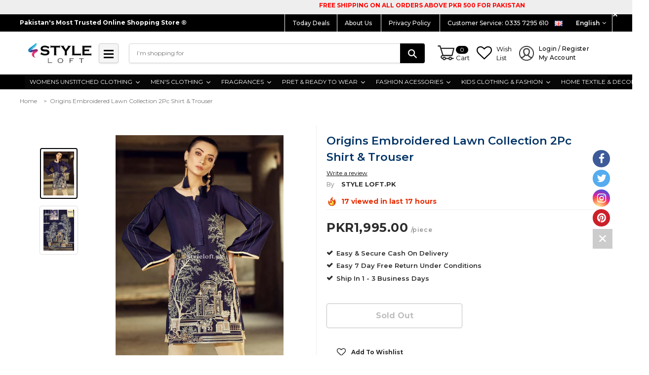

--- FILE ---
content_type: text/html; charset=utf-8
request_url: https://styleloft.pk/products/origins-embroidered-lawn-collection-2pc-shirt-trouser
body_size: 53958
content:
<!doctype html>
<!--[if lt IE 7]><html class="no-js lt-ie9 lt-ie8 lt-ie7" lang="en"> <![endif]-->
<!--[if IE 7]><html class="no-js lt-ie9 lt-ie8" lang="en"> <![endif]-->
<!--[if IE 8]><html class="no-js lt-ie9" lang="en"> <![endif]-->
<!--[if IE 9 ]><html class="ie9 no-js"> <![endif]-->
<!--[if (gt IE 9)|!(IE)]><!--> <html class="no-js"> <!--<![endif]-->
<head>
  
  <!-- Global site tag (gtag.js) - Google Ads: 350785808 -->
<script async src="https://www.googletagmanager.com/gtag/js?id=AW-350785808"></script>
<script>
  window.dataLayer = window.dataLayer || [];
  function gtag(){dataLayer.push(arguments);}
  gtag('js', new Date());

  gtag('config', 'AW-350785808');
</script>

<meta name="google-site-verification" content="oc_1tBk6-fzXgCaB0uq81Qkekfck8aTHgX4ohqWBFRY" />
<meta name="facebook-domain-verification" content="3gaxgpvb5tge7pbp1eazc8z843a6ux" />
  
  <!-- Global site tag (gtag.js) - Google Ads: 350785808 -->
<script async src="https://www.googletagmanager.com/gtag/js?id=AW-350785808"></script>
<script>
  window.dataLayer = window.dataLayer || [];
  function gtag(){dataLayer.push(arguments);}
  gtag('js', new Date());

  gtag('config', 'AW-350785808');
</script>
  
  <!-- Event snippet for Purchase Website conversion page -->
<script>
  gtag('event', 'conversion', {
      'send_to': 'AW-350785808/cYLGCPrisvwCEJCioqcB',
      'transaction_id': ''
  });
</script>


<!-- ROIHunterEasy HeadSnippet start -->

    

    <script type="text/javascript">
        (function() {

            var remarketingType = 'OTHER';

             // if current page is NOT cart page
            var cartPageActive = false; // unset cart page flag
            

             // if current page is product page
            var productPageActive = true; // set product page flag

            // purpose of this object is already described above
            var facebookEventParams = {
                value: '1995.0',
                content_name: 'Origins Embroidered Lawn Collection 2Pc Shirt & Trouser',
                content_type: 'product',
                currency: 'PKR',
                owner: 'rh_easy',
                content_ids: [ 'shopify_1995332845665_18920177827937' ]
        };

            var prodId = 'shopify_1995332845665_18920177827937';
            var prodTotalValue = 1995.0;
            // same as facebookEventParams but for google
            if (remarketingType == 'OTHER') {
                var googleTagParams = {
                    dynx_itemid: prodId,
                    dynx_pagetype: 'offerdetail',
                    dynx_totalvalue: prodTotalValue
                };
            } else {
                var googleTagParams = { // same iteration logic as in itemsCart but for google we need product ids only
                    ecomm_prodid: prodId,
                    ecomm_pagetype: 'product',
                    ecomm_totalvalue: prodTotalValue
                };
            }

            

            
            var collectionPageActive = false;
            

            
            var mainPageActive = false;
            

            var cartPage = {
                active: cartPageActive, // flag true/false
                // if facebookEventParams is undefined set facebookEventParams = null
                facebookEventParams: typeof facebookEventParams !== 'undefined' ? facebookEventParams : null,
                googleTagParams: typeof googleTagParams !== 'undefined' ? googleTagParams : null
            };

            var productPage = {
                active: productPageActive, // flag true/false
                facebookEventParams: typeof facebookEventParams !== 'undefined' ? facebookEventParams : null,
                googleTagParams: typeof googleTagParams !== 'undefined' ? googleTagParams : null
            };

            var collectionPage = {
                active: collectionPageActive, // flag true/false
                facebookEventParams: null,
                googleTagParams: typeof googleTagParams !== 'undefined' ? googleTagParams : null
            };

            var mainPage = {
                active: mainPageActive,
                facebookEventParams: null,
                googleTagParams: typeof googleTagParams !== 'undefined' ? googleTagParams : null
            };

            // here we initialize our global object which contains all necessary information for
            // our all scripts which fired some google or facebook analytic events etc.
            // we should use some unique name to identify this object to avoid names conflict
            // relative to other global objects
            var hash = 'ROIHunterEasy_5a83c915b9f3150f071dd42973557062ac2f30b295a5b6393544410da07ecb27';
            window[hash] = {
                cartPage: cartPage,
                productPage: productPage,
                collectionPage: collectionPage,
                mainPage: mainPage,
                remarketingType: remarketingType
            };

            // begin: initialize our rheasy_fbq object for facebook tracking
            window[hash].rheasy_fbq = function() {
                if (arguments.length === 0) {
                    return;
                }

                var pixelId, trackType, contentObj;     //get parameters:

                if (typeof arguments[0] === 'string') pixelId = arguments[0];       //param string PIXEL ID
                if (typeof arguments[1] === 'string') trackType = arguments[1];     //param string TRACK TYPE (PageView, Purchase)
                if (typeof arguments[2] === 'object') contentObj = arguments[2];    //param object (may be null):
                                                                                    //    {value : subtotal_price,
                                                                                    //     content_type : some_string,
                                                                                    //     currency : shop_curency,
                                                                                    //     contents : [{id, quantity, item_price}, ...] instance of array
                                                                                    //    }

                var argumentsAreValid = typeof pixelId === 'string' && pixelId.replace(/\s+/gi, '') !== '' &&
                    typeof trackType === 'string' && trackType.replace(/\s+/gi, '') !== '';

                if (!argumentsAreValid) {
                    console.error('RH PIXEL - INVALID ARGUMENTS');
                    return;
                }

                var params = [];
                params.push('id=' + encodeURIComponent(pixelId));
                switch (trackType) {
                    case 'PageView':
                    case 'ViewContent':
                    case 'Search':
                    case 'AddToCart':
                    case 'InitiateCheckout':
                    case 'AddPaymentInfo':
                    case 'Lead':
                    case 'CompleteRegistration':
                    case 'Purchase':
                    case 'AddToWishlist':
                        params.push('ev=' + encodeURIComponent(trackType));
                        break;
                    default:
                        console.error('RH PIXEL - BAD TRACKTYPE');
                        return;
                }

                params.push('dl=' + encodeURIComponent(document.location.href));
                if (document.referrer) params.push('rl=' + encodeURIComponent(document.referrer));
                params.push('if=false');
                params.push('ts=' + new Date().getTime());

                /* Custom parameters to string */
                if (typeof contentObj === 'object') {                                               //`contents : [{id, quantity, item_price}, ...]` to string
                    for (var u in contentObj) {
                        if (typeof contentObj[u] === 'object' && contentObj[u] instanceof Array) {  // `[{id, quantity, item_price}, ...]` to string
                            if (contentObj[u].length > 0) {
                                for (var y = 0; y < contentObj[u].length; y++) {
                                    if (typeof contentObj[u][y] === 'object') {                     // `{id, quantity, item_price}` to string
                                        contentObj[u][y] = JSON.stringify(contentObj[u][y]);
                                    }
                                    contentObj[u][y] = (contentObj[u][y] + '')  //JSON to string
                                        .replace(/^\s+|\s+$/gi, '')             //delete white characterts from begin on end of the string
                                        .replace(/\s+/gi, ' ')                  //replace white characters inside string to ' '
                                }
                                params.push('cd[' + u + ']=' + encodeURIComponent(contentObj[u].join(',')   //create JSON array - [param1,param2,param3]
                                    .replace(/^/gi, '[')
                                    .replace(/$/gi, ']')))
                            }
                        } else if (typeof contentObj[u] === 'string') {
                            params.push('cd[' + u + ']=' + encodeURIComponent(contentObj[u]));
                        }
                    }
                }

                var imgId = new Date().getTime();
                var img = document.createElement('img');
                img.id = 'fb_' + imgId, img.src = 'https://www.facebook.com/tr/?' + params.join('&'), img.width = 1, img.height = 1, img.style = 'display:none;';
                document.head.appendChild(img);
                window.setTimeout(function() { var t = document.getElementById('fb_' + imgId);
                    t.parentElement.removeChild(t); }, 1000);

            };
            // end of: initializing rheasy_fbq object
        })();
    </script><!-- ROIHunterEasy HeadSnippet end -->


  <!-- Basic page needs ================================================== -->
  <meta charset="utf-8">
  <meta http-equiv="X-UA-Compatible" content="IE=edge,chrome=1">
<meta name="facebook-domain-verification" content="3gaxgpvb5tge7pbp1eazc8z843a6ux" />
  
  
  
	
  <!-- Title and description ================================================== -->
  <title>
  
    
    Origins Embroidered Lawn Collection 2Pc Shirt &amp; Trouser | 1995.00 PKR &ndash; STYLE LOFT
   
    
  </title>


  <!-- Collection meta =======================================   -->
  
    
  		<meta name="description" content="STYLE LOFT.PK | 1995.00 PKR | Front Shirt Full Embroidered Daman Motifs Embroidered Lawn Embroidered Sleeves Lawn Fabric Plain Trouser Lawn Fabric Back Shirt">
  	
  
  
  <!-- Product meta ================================================== -->
  


  <meta property="og:type" content="product">
  <meta property="og:title" content="Origins Embroidered Lawn Collection 2Pc Shirt &amp; Trouser">
  
  <meta property="og:image" content="http://styleloft.pk/cdn/shop/products/style-loft-pk-origins-embroidered-lawn-collection-2pc-shirt-trouser-5782833234017_grande.jpg?v=1552755202">
  <meta property="og:image:secure_url" content="https://styleloft.pk/cdn/shop/products/style-loft-pk-origins-embroidered-lawn-collection-2pc-shirt-trouser-5782833234017_grande.jpg?v=1552755202">
  
  <meta property="og:image" content="http://styleloft.pk/cdn/shop/products/style-loft-pk-origins-embroidered-lawn-collection-2pc-shirt-trouser-5782833758305_grande.jpg?v=1552755202">
  <meta property="og:image:secure_url" content="https://styleloft.pk/cdn/shop/products/style-loft-pk-origins-embroidered-lawn-collection-2pc-shirt-trouser-5782833758305_grande.jpg?v=1552755202">
  
  <meta property="og:price:amount" content="1,995.00">
  <meta property="og:price:currency" content="PKR">


  <meta property="og:description" content="STYLE LOFT.PK | 1995.00 PKR | Front Shirt Full Embroidered Daman Motifs Embroidered Lawn Embroidered Sleeves Lawn Fabric Plain Trouser Lawn Fabric Back Shirt">


  <meta property="og:url" content="https://styleloft.pk/products/origins-embroidered-lawn-collection-2pc-shirt-trouser">
  <meta property="og:site_name" content="STYLE LOFT">
  <!-- /snippets/twitter-card.liquid -->





  <meta name="twitter:card" content="product">
  <meta name="twitter:title" content="Origins Embroidered Lawn Collection 2Pc Shirt & Trouser">
  <meta name="twitter:description" content="

Front Shirt Full Embroidered
Daman Motifs Embroidered
Lawn Embroidered Sleeves
Lawn Fabric Plain Trouser
Lawn Fabric Back Shirt


">
  <meta name="twitter:image" content="https://styleloft.pk/cdn/shop/products/style-loft-pk-origins-embroidered-lawn-collection-2pc-shirt-trouser-5782833234017_medium.jpg?v=1552755202">
  <meta name="twitter:image:width" content="240">
  <meta name="twitter:image:height" content="240">
  <meta name="twitter:label1" content="Price">
  <meta name="twitter:data1" content="PKR1,995.00">
  
  <meta name="twitter:label2" content="Brand">
  <meta name="twitter:data2" content="STYLE LOFT.PK">
  



  <!-- Helpers ================================================== -->
  <link rel="canonical" href="https://styleloft.pk/products/origins-embroidered-lawn-collection-2pc-shirt-trouser">
  <meta name="viewport" content="width=device-width,initial-scale=1">
  
  <!-- Favicon -->
   
    <link rel="shortcut icon" href="//styleloft.pk/cdn/shop/files/imgpsh_fullsize_2_d06aa58d-0c1d-4b44-985d-84781613f1ac_32x32.png?v=1738634380" type="image/png">
  
 
   <!-- fonts -->
  
<script type="text/javascript">
  WebFontConfig = {
    google: { families: [ 
      
          'Montserrat:100,200,300,400,500,600,700,800,900'
	  
      
      
      	
      		,
      	      
        'Montserrat:100,200,300,400,500,600,700,800,900'
	  
      
      
      	
      		,
      	      
        'Montserrat:100,200,300,400,500,600,700,800,900'
	  
      
      
    ] }
  };
  (function() {
    var wf = document.createElement('script');
    wf.src = ('https:' == document.location.protocol ? 'https' : 'http') +
      '://ajax.googleapis.com/ajax/libs/webfont/1/webfont.js';
    wf.type = 'text/javascript';
    wf.async = 'true';
    var s = document.getElementsByTagName('script')[0];
    s.parentNode.insertBefore(wf, s);
  })(); 
</script>

  
   <!-- Styles -->
   <!-- <link rel="stylesheet" type="text/css" href="//cdn.jsdelivr.net/jquery.slick/1.6.0/slick.css"/> -->
<link rel="stylesheet" href="//maxcdn.bootstrapcdn.com/font-awesome/4.7.0/css/font-awesome.min.css">

<link href="//styleloft.pk/cdn/shop/t/19/assets/bootstrap.min.css?v=7546796328522137121556654820" rel="stylesheet" type="text/css" media="all" />
<!-- Theme base and media queries -->
<link href="//styleloft.pk/cdn/shop/t/19/assets/owl.carousel.css?v=40205257402576527171551274199" rel="stylesheet" type="text/css" media="all" />
<link href="//styleloft.pk/cdn/shop/t/19/assets/owl.theme.css?v=169847067115308396321551274199" rel="stylesheet" type="text/css" media="all" />
<link href="//styleloft.pk/cdn/shop/t/19/assets/jcarousel.css?v=164886511777525660831551274193" rel="stylesheet" type="text/css" media="all" />
<link href="//styleloft.pk/cdn/shop/t/19/assets/selectize.bootstrap3.scss.css?v=118966386664581825661551274200" rel="stylesheet" type="text/css" media="all" />
<link href="//styleloft.pk/cdn/shop/t/19/assets/jquery.fancybox.css?v=117390163860654242571551274195" rel="stylesheet" type="text/css" media="all" />
<link href="//styleloft.pk/cdn/shop/t/19/assets/component.css?v=121099943501351976721551274186" rel="stylesheet" type="text/css" media="all" />

<link href="//styleloft.pk/cdn/shop/t/19/assets/theme-styles.css?v=49759495716591373351698566046" rel="stylesheet" type="text/css" media="all" />
<link href="//styleloft.pk/cdn/shop/t/19/assets/theme-styles-setting.css?v=56984103655245069481557562074" rel="stylesheet" type="text/css" media="all" />
<link href="//styleloft.pk/cdn/shop/t/19/assets/theme-styles-responsive.css?v=108458770916764127821698566046" rel="stylesheet" type="text/css" media="all" />


<link href="//styleloft.pk/cdn/shop/t/19/assets/animate.css?v=155063736736766579641551274180" rel="stylesheet" type="text/css" media="all" />


  
   <!-- Scripts -->
  
<script src="//styleloft.pk/cdn/shop/t/19/assets/jquery.min.js?v=32460426840832490021551274196" type="text/javascript"></script>
<script src="//styleloft.pk/cdn/shop/t/19/assets/jquery-cookie.min.js?v=72365755745404048181551274194" type="text/javascript"></script>
<script src="//styleloft.pk/cdn/shop/t/19/assets/selectize.min.js?v=74685606144567451161551274200" type="text/javascript"></script>
<script src="//styleloft.pk/cdn/shop/t/19/assets/jquery.nicescroll.min.js?v=166122000064107150281551274196" type="text/javascript"></script>
<script src="//styleloft.pk/cdn/shop/t/19/assets/jquery.sticky.js?v=102992599866657543701551274196" type="text/javascript"></script>
<script>
  window.ajax_cart = false;
  window.money_format = "<span class=money>PKR{{amount}}</span>";
  window.shop_currency = "PKR";
  window.show_multiple_currencies = false;
  window.loading_url = "//styleloft.pk/cdn/shop/t/19/assets/loading.gif?v=66789063791697613551551274198"; 
  window.use_color_swatch = true;
  window.product_image_resize = false;
  window.enable_sidebar_multiple_choice = true;
  window.dropdowncart_type = "hover";
  window.file_url = "//styleloft.pk/cdn/shop/files/?19800";
  window.asset_url = "";
  window.images_size = {
    is_crop: false,
    ratio_width : 1.35,
    ratio_height : 2,
  };
  window.inventory_text = {
    in_stock: "In stock",
    many_in_stock: "Many in stock",
    out_of_stock: "Out of stock",
    add_to_cart: "BUY NOW",
    sold_out: "Sold Out",
    unavailable: "Sold Out"
  };
          
  window.multi_lang = true;
</script>


    <script src="//styleloft.pk/cdn/shop/t/19/assets/lang2.js?v=22377726915879968721551274197" type="text/javascript"></script>
<script>
  var translator = {
    current_lang : jQuery.cookie("language"),
    init: function() {
        translator.updateStyling();
  		translator.updateInventoryText();  		
    },
    updateStyling: function() {
        var style;
        if (translator.isLang2()) {
          style = "<style>*[data-translate] {visibility:hidden} .lang1 {display:none}</style>";          
        } else {
          style = "<style>*[data-translate] {visibility:visible} .lang2 {display:none}</style>";
        }
        jQuery('head').append(style);
    },
    updateLangSwitcher: function() {
      if (translator.isLang2()) {
        jQuery(".lang-switcher option[value=2]").attr("selected", "selected");
      }
    },
    getTextToTranslate: function(selector) {
      var result = window.lang2;
      //check if there is parameter
      var params;
      if (selector.indexOf("|") > 0) {
        var devideList = selector.split("|");
        selector = devideList[0];
        params = devideList[1].split(",");
      }

      var selectorArr = selector.split('.');
      if (selectorArr) {
        for (var i = 0; i < selectorArr.length; i++) {
            result = result[selectorArr[i]];
        }
      } else {
        result = result[selector];
      }

      //check if result is object, case one and other
      if (result && result.one && result.other) {
        var countEqual1 = true;
        for (var i = 0; i < params.length; i++) {
          if (params[i].indexOf("count") >= 0) {
            variables = params[i].split(":");
            if (variables.length>1) {
              var count = variables[1];
              if (count > 1) {
                countEqual1 = false;
              }
            }
          }
        }

        if (countEqual1) {
          result = result.one;
        } else {
          result = result.other;
        }
      }

      //replace params
      
      if (params && params.length>0) {
        result = result.replace(/{{\s*/g, "{{");
        result = result.replace(/\s*}}/g, "}}");
        for (var i = 0; i < params.length; i++) {
          variables = params[i].split(":");
          if (variables.length>1) {
            result = result.replace("{{"+variables[0]+"}}", variables[1]);
          }          
        }
      }
      

      return result;
    },
    isLang2: function() {
      return translator.current_lang && translator.current_lang == 2;
    },
    updateInventoryText: function() {
      if (translator.isLang2()) {
          window.inventory_text = {
            in_stock: window.lang2.products.product.in_stock,
            many_in_stock: window.lang2.products.product.many_in_stock,
            out_of_stock: window.lang2.products.product.out_of_stock,
            add_to_cart: window.lang2.products.product.add_to_cart,
    		sold_out: window.lang2.products.product.sold_out,
            unavailable: window.lang2.products.product.unavailable
          };
      }
    },
    doTranslate: function(blockSelector) {
      if (translator.isLang2()) {
        jQuery(blockSelector + " [data-translate]").each(function(e) {          
          var item = jQuery(this);
          var selector = item.attr("data-translate");
          var text = translator.getTextToTranslate(selector);
          //translate only title
          if (item.attr("translate-item")) {
            var attribute = item.attr("translate-item");
            if (attribute == 'blog-date-author') {
              item.html(text);
            } else if (attribute!="") {            
              item.attr(attribute,text);
            }
          } else if (item.is("input")) {
            item.val(text);
          } else {
            item.text(text);
          }
          item.css("visibility","visible");
        });
      }
    }   
  };
  translator.init();
          
  jQuery(document).ready(function() {    
    jQuery(".lang-switcher").change(function() {
      var value = jQuery(this).val();
      jQuery.cookie('language', value, {expires:10, path:'/'});
      location.reload();
    });
  translator.doTranslate("body");
  });
</script>


  <!-- Header hook for plugins ================================================== -->
  <script>window.performance && window.performance.mark && window.performance.mark('shopify.content_for_header.start');</script><meta name="google-site-verification" content="9VfXxKHRteWQoxFigfBPpNusOabdYwgK561-lTFVHlI">
<meta id="shopify-digital-wallet" name="shopify-digital-wallet" content="/5969313861/digital_wallets/dialog">
<link rel="alternate" type="application/json+oembed" href="https://styleloft.pk/products/origins-embroidered-lawn-collection-2pc-shirt-trouser.oembed">
<script async="async" src="/checkouts/internal/preloads.js?locale=en-PK"></script>
<script id="shopify-features" type="application/json">{"accessToken":"a476357dd90624aaf0aaf264263c8bf5","betas":["rich-media-storefront-analytics"],"domain":"styleloft.pk","predictiveSearch":true,"shopId":5969313861,"locale":"en"}</script>
<script>var Shopify = Shopify || {};
Shopify.shop = "style-loft-pk.myshopify.com";
Shopify.locale = "en";
Shopify.currency = {"active":"PKR","rate":"1.0"};
Shopify.country = "PK";
Shopify.theme = {"name":"StyleLoft.Pk","id":43783389281,"schema_name":"Ella","schema_version":"2.0.8","theme_store_id":null,"role":"main"};
Shopify.theme.handle = "null";
Shopify.theme.style = {"id":null,"handle":null};
Shopify.cdnHost = "styleloft.pk/cdn";
Shopify.routes = Shopify.routes || {};
Shopify.routes.root = "/";</script>
<script type="module">!function(o){(o.Shopify=o.Shopify||{}).modules=!0}(window);</script>
<script>!function(o){function n(){var o=[];function n(){o.push(Array.prototype.slice.apply(arguments))}return n.q=o,n}var t=o.Shopify=o.Shopify||{};t.loadFeatures=n(),t.autoloadFeatures=n()}(window);</script>
<script id="shop-js-analytics" type="application/json">{"pageType":"product"}</script>
<script defer="defer" async type="module" src="//styleloft.pk/cdn/shopifycloud/shop-js/modules/v2/client.init-shop-cart-sync_DGjqyID6.en.esm.js"></script>
<script defer="defer" async type="module" src="//styleloft.pk/cdn/shopifycloud/shop-js/modules/v2/chunk.common_CM5e3XYf.esm.js"></script>
<script type="module">
  await import("//styleloft.pk/cdn/shopifycloud/shop-js/modules/v2/client.init-shop-cart-sync_DGjqyID6.en.esm.js");
await import("//styleloft.pk/cdn/shopifycloud/shop-js/modules/v2/chunk.common_CM5e3XYf.esm.js");

  window.Shopify.SignInWithShop?.initShopCartSync?.({"fedCMEnabled":true,"windoidEnabled":true});

</script>
<script>(function() {
  var isLoaded = false;
  function asyncLoad() {
    if (isLoaded) return;
    isLoaded = true;
    var urls = ["https:\/\/cdn.shopify.com\/s\/files\/1\/0683\/1371\/0892\/files\/splmn-shopify-prod-August-31.min.js?v=1693985059\u0026shop=style-loft-pk.myshopify.com"];
    for (var i = 0; i < urls.length; i++) {
      var s = document.createElement('script');
      s.type = 'text/javascript';
      s.async = true;
      s.src = urls[i];
      var x = document.getElementsByTagName('script')[0];
      x.parentNode.insertBefore(s, x);
    }
  };
  if(window.attachEvent) {
    window.attachEvent('onload', asyncLoad);
  } else {
    window.addEventListener('load', asyncLoad, false);
  }
})();</script>
<script id="__st">var __st={"a":5969313861,"offset":18000,"reqid":"c1cc1a02-e438-498c-b2de-3f50d6709814-1765955650","pageurl":"styleloft.pk\/products\/origins-embroidered-lawn-collection-2pc-shirt-trouser","u":"386a2bd2168d","p":"product","rtyp":"product","rid":1995332845665};</script>
<script>window.ShopifyPaypalV4VisibilityTracking = true;</script>
<script id="captcha-bootstrap">!function(){'use strict';const t='contact',e='account',n='new_comment',o=[[t,t],['blogs',n],['comments',n],[t,'customer']],c=[[e,'customer_login'],[e,'guest_login'],[e,'recover_customer_password'],[e,'create_customer']],r=t=>t.map((([t,e])=>`form[action*='/${t}']:not([data-nocaptcha='true']) input[name='form_type'][value='${e}']`)).join(','),a=t=>()=>t?[...document.querySelectorAll(t)].map((t=>t.form)):[];function s(){const t=[...o],e=r(t);return a(e)}const i='password',u='form_key',d=['recaptcha-v3-token','g-recaptcha-response','h-captcha-response',i],f=()=>{try{return window.sessionStorage}catch{return}},m='__shopify_v',_=t=>t.elements[u];function p(t,e,n=!1){try{const o=window.sessionStorage,c=JSON.parse(o.getItem(e)),{data:r}=function(t){const{data:e,action:n}=t;return t[m]||n?{data:e,action:n}:{data:t,action:n}}(c);for(const[e,n]of Object.entries(r))t.elements[e]&&(t.elements[e].value=n);n&&o.removeItem(e)}catch(o){console.error('form repopulation failed',{error:o})}}const l='form_type',E='cptcha';function T(t){t.dataset[E]=!0}const w=window,h=w.document,L='Shopify',v='ce_forms',y='captcha';let A=!1;((t,e)=>{const n=(g='f06e6c50-85a8-45c8-87d0-21a2b65856fe',I='https://cdn.shopify.com/shopifycloud/storefront-forms-hcaptcha/ce_storefront_forms_captcha_hcaptcha.v1.5.2.iife.js',D={infoText:'Protected by hCaptcha',privacyText:'Privacy',termsText:'Terms'},(t,e,n)=>{const o=w[L][v],c=o.bindForm;if(c)return c(t,g,e,D).then(n);var r;o.q.push([[t,g,e,D],n]),r=I,A||(h.body.append(Object.assign(h.createElement('script'),{id:'captcha-provider',async:!0,src:r})),A=!0)});var g,I,D;w[L]=w[L]||{},w[L][v]=w[L][v]||{},w[L][v].q=[],w[L][y]=w[L][y]||{},w[L][y].protect=function(t,e){n(t,void 0,e),T(t)},Object.freeze(w[L][y]),function(t,e,n,w,h,L){const[v,y,A,g]=function(t,e,n){const i=e?o:[],u=t?c:[],d=[...i,...u],f=r(d),m=r(i),_=r(d.filter((([t,e])=>n.includes(e))));return[a(f),a(m),a(_),s()]}(w,h,L),I=t=>{const e=t.target;return e instanceof HTMLFormElement?e:e&&e.form},D=t=>v().includes(t);t.addEventListener('submit',(t=>{const e=I(t);if(!e)return;const n=D(e)&&!e.dataset.hcaptchaBound&&!e.dataset.recaptchaBound,o=_(e),c=g().includes(e)&&(!o||!o.value);(n||c)&&t.preventDefault(),c&&!n&&(function(t){try{if(!f())return;!function(t){const e=f();if(!e)return;const n=_(t);if(!n)return;const o=n.value;o&&e.removeItem(o)}(t);const e=Array.from(Array(32),(()=>Math.random().toString(36)[2])).join('');!function(t,e){_(t)||t.append(Object.assign(document.createElement('input'),{type:'hidden',name:u})),t.elements[u].value=e}(t,e),function(t,e){const n=f();if(!n)return;const o=[...t.querySelectorAll(`input[type='${i}']`)].map((({name:t})=>t)),c=[...d,...o],r={};for(const[a,s]of new FormData(t).entries())c.includes(a)||(r[a]=s);n.setItem(e,JSON.stringify({[m]:1,action:t.action,data:r}))}(t,e)}catch(e){console.error('failed to persist form',e)}}(e),e.submit())}));const S=(t,e)=>{t&&!t.dataset[E]&&(n(t,e.some((e=>e===t))),T(t))};for(const o of['focusin','change'])t.addEventListener(o,(t=>{const e=I(t);D(e)&&S(e,y())}));const B=e.get('form_key'),M=e.get(l),P=B&&M;t.addEventListener('DOMContentLoaded',(()=>{const t=y();if(P)for(const e of t)e.elements[l].value===M&&p(e,B);[...new Set([...A(),...v().filter((t=>'true'===t.dataset.shopifyCaptcha))])].forEach((e=>S(e,t)))}))}(h,new URLSearchParams(w.location.search),n,t,e,['guest_login'])})(!0,!0)}();</script>
<script integrity="sha256-52AcMU7V7pcBOXWImdc/TAGTFKeNjmkeM1Pvks/DTgc=" data-source-attribution="shopify.loadfeatures" defer="defer" src="//styleloft.pk/cdn/shopifycloud/storefront/assets/storefront/load_feature-81c60534.js" crossorigin="anonymous"></script>
<script data-source-attribution="shopify.dynamic_checkout.dynamic.init">var Shopify=Shopify||{};Shopify.PaymentButton=Shopify.PaymentButton||{isStorefrontPortableWallets:!0,init:function(){window.Shopify.PaymentButton.init=function(){};var t=document.createElement("script");t.src="https://styleloft.pk/cdn/shopifycloud/portable-wallets/latest/portable-wallets.en.js",t.type="module",document.head.appendChild(t)}};
</script>
<script data-source-attribution="shopify.dynamic_checkout.buyer_consent">
  function portableWalletsHideBuyerConsent(e){var t=document.getElementById("shopify-buyer-consent"),n=document.getElementById("shopify-subscription-policy-button");t&&n&&(t.classList.add("hidden"),t.setAttribute("aria-hidden","true"),n.removeEventListener("click",e))}function portableWalletsShowBuyerConsent(e){var t=document.getElementById("shopify-buyer-consent"),n=document.getElementById("shopify-subscription-policy-button");t&&n&&(t.classList.remove("hidden"),t.removeAttribute("aria-hidden"),n.addEventListener("click",e))}window.Shopify?.PaymentButton&&(window.Shopify.PaymentButton.hideBuyerConsent=portableWalletsHideBuyerConsent,window.Shopify.PaymentButton.showBuyerConsent=portableWalletsShowBuyerConsent);
</script>
<script data-source-attribution="shopify.dynamic_checkout.cart.bootstrap">document.addEventListener("DOMContentLoaded",(function(){function t(){return document.querySelector("shopify-accelerated-checkout-cart, shopify-accelerated-checkout")}if(t())Shopify.PaymentButton.init();else{new MutationObserver((function(e,n){t()&&(Shopify.PaymentButton.init(),n.disconnect())})).observe(document.body,{childList:!0,subtree:!0})}}));
</script>
<script id="sections-script" data-sections="navbar-new,brands" defer="defer" src="//styleloft.pk/cdn/shop/t/19/compiled_assets/scripts.js?19800"></script>
<script>window.performance && window.performance.mark && window.performance.mark('shopify.content_for_header.end');</script>

  <!--[if lt IE 9]>
  <script src="//html5shiv.googlecode.com/svn/trunk/html5.js" type="text/javascript"></script>
  <![endif]-->

  
  




  
  
  
    
<script>
    
    
    
    var gsf_conversion_data = {page_type : 'product', event : 'view_item', data : {product_data : [{variant_id : 18920177827937, product_id : 1995332845665, name : "Origins Embroidered Lawn Collection 2Pc Shirt &amp; Trouser", price : "1995.00", currency : "PKR", sku : "", brand : "STYLE LOFT.PK", variant : "Default Title", category : ""}], total_price : "1995.00"}};
    
</script>
  




<!-- BEGIN app block: shopify://apps/xo-insert-code/blocks/insert-code-header/72017b12-3679-442e-b23c-5c62460717f5 --><!-- XO-InsertCode Header -->


<!-- TikTok Pixel Code Start -->
<script>
!function (w, d, t) {
  w.TiktokAnalyticsObject=t;var ttq=w[t]=w[t]||[];ttq.methods=["page","track","identify","instances","debug","on","off","once","ready","alias","group","enableCookie","disableCookie","holdConsent","revokeConsent","grantConsent"],ttq.setAndDefer=function(t,e){t[e]=function(){t.push([e].concat(Array.prototype.slice.call(arguments,0)))}};for(var i=0;i<ttq.methods.length;i++)ttq.setAndDefer(ttq,ttq.methods[i]);ttq.instance=function(t){for(
var e=ttq._i[t]||[],n=0;n<ttq.methods.length;n++)ttq.setAndDefer(e,ttq.methods[n]);return e},ttq.load=function(e,n){var r="https://analytics.tiktok.com/i18n/pixel/events.js",o=n&&n.partner;ttq._i=ttq._i||{},ttq._i[e]=[],ttq._i[e]._u=r,ttq._t=ttq._t||{},ttq._t[e]=+new Date,ttq._o=ttq._o||{},ttq._o[e]=n||{};n=document.createElement("script")
;n.type="text/javascript",n.async=!0,n.src=r+"?sdkid="+e+"&lib="+t;e=document.getElementsByTagName("script")[0];e.parentNode.insertBefore(n,e)};


  ttq.load('D2DLURBC77U9PLHEIHEG');
  ttq.page();
}(window, document, 'ttq');
</script>
<!-- TikTok Pixel Code End -->
  
<!-- End: XO-InsertCode Header -->


<!-- END app block --><link href="https://monorail-edge.shopifysvc.com" rel="dns-prefetch">
<script>(function(){if ("sendBeacon" in navigator && "performance" in window) {try {var session_token_from_headers = performance.getEntriesByType('navigation')[0].serverTiming.find(x => x.name == '_s').description;} catch {var session_token_from_headers = undefined;}var session_cookie_matches = document.cookie.match(/_shopify_s=([^;]*)/);var session_token_from_cookie = session_cookie_matches && session_cookie_matches.length === 2 ? session_cookie_matches[1] : "";var session_token = session_token_from_headers || session_token_from_cookie || "";function handle_abandonment_event(e) {var entries = performance.getEntries().filter(function(entry) {return /monorail-edge.shopifysvc.com/.test(entry.name);});if (!window.abandonment_tracked && entries.length === 0) {window.abandonment_tracked = true;var currentMs = Date.now();var navigation_start = performance.timing.navigationStart;var payload = {shop_id: 5969313861,url: window.location.href,navigation_start,duration: currentMs - navigation_start,session_token,page_type: "product"};window.navigator.sendBeacon("https://monorail-edge.shopifysvc.com/v1/produce", JSON.stringify({schema_id: "online_store_buyer_site_abandonment/1.1",payload: payload,metadata: {event_created_at_ms: currentMs,event_sent_at_ms: currentMs}}));}}window.addEventListener('pagehide', handle_abandonment_event);}}());</script>
<script id="web-pixels-manager-setup">(function e(e,d,r,n,o){if(void 0===o&&(o={}),!Boolean(null===(a=null===(i=window.Shopify)||void 0===i?void 0:i.analytics)||void 0===a?void 0:a.replayQueue)){var i,a;window.Shopify=window.Shopify||{};var t=window.Shopify;t.analytics=t.analytics||{};var s=t.analytics;s.replayQueue=[],s.publish=function(e,d,r){return s.replayQueue.push([e,d,r]),!0};try{self.performance.mark("wpm:start")}catch(e){}var l=function(){var e={modern:/Edge?\/(1{2}[4-9]|1[2-9]\d|[2-9]\d{2}|\d{4,})\.\d+(\.\d+|)|Firefox\/(1{2}[4-9]|1[2-9]\d|[2-9]\d{2}|\d{4,})\.\d+(\.\d+|)|Chrom(ium|e)\/(9{2}|\d{3,})\.\d+(\.\d+|)|(Maci|X1{2}).+ Version\/(15\.\d+|(1[6-9]|[2-9]\d|\d{3,})\.\d+)([,.]\d+|)( \(\w+\)|)( Mobile\/\w+|) Safari\/|Chrome.+OPR\/(9{2}|\d{3,})\.\d+\.\d+|(CPU[ +]OS|iPhone[ +]OS|CPU[ +]iPhone|CPU IPhone OS|CPU iPad OS)[ +]+(15[._]\d+|(1[6-9]|[2-9]\d|\d{3,})[._]\d+)([._]\d+|)|Android:?[ /-](13[3-9]|1[4-9]\d|[2-9]\d{2}|\d{4,})(\.\d+|)(\.\d+|)|Android.+Firefox\/(13[5-9]|1[4-9]\d|[2-9]\d{2}|\d{4,})\.\d+(\.\d+|)|Android.+Chrom(ium|e)\/(13[3-9]|1[4-9]\d|[2-9]\d{2}|\d{4,})\.\d+(\.\d+|)|SamsungBrowser\/([2-9]\d|\d{3,})\.\d+/,legacy:/Edge?\/(1[6-9]|[2-9]\d|\d{3,})\.\d+(\.\d+|)|Firefox\/(5[4-9]|[6-9]\d|\d{3,})\.\d+(\.\d+|)|Chrom(ium|e)\/(5[1-9]|[6-9]\d|\d{3,})\.\d+(\.\d+|)([\d.]+$|.*Safari\/(?![\d.]+ Edge\/[\d.]+$))|(Maci|X1{2}).+ Version\/(10\.\d+|(1[1-9]|[2-9]\d|\d{3,})\.\d+)([,.]\d+|)( \(\w+\)|)( Mobile\/\w+|) Safari\/|Chrome.+OPR\/(3[89]|[4-9]\d|\d{3,})\.\d+\.\d+|(CPU[ +]OS|iPhone[ +]OS|CPU[ +]iPhone|CPU IPhone OS|CPU iPad OS)[ +]+(10[._]\d+|(1[1-9]|[2-9]\d|\d{3,})[._]\d+)([._]\d+|)|Android:?[ /-](13[3-9]|1[4-9]\d|[2-9]\d{2}|\d{4,})(\.\d+|)(\.\d+|)|Mobile Safari.+OPR\/([89]\d|\d{3,})\.\d+\.\d+|Android.+Firefox\/(13[5-9]|1[4-9]\d|[2-9]\d{2}|\d{4,})\.\d+(\.\d+|)|Android.+Chrom(ium|e)\/(13[3-9]|1[4-9]\d|[2-9]\d{2}|\d{4,})\.\d+(\.\d+|)|Android.+(UC? ?Browser|UCWEB|U3)[ /]?(15\.([5-9]|\d{2,})|(1[6-9]|[2-9]\d|\d{3,})\.\d+)\.\d+|SamsungBrowser\/(5\.\d+|([6-9]|\d{2,})\.\d+)|Android.+MQ{2}Browser\/(14(\.(9|\d{2,})|)|(1[5-9]|[2-9]\d|\d{3,})(\.\d+|))(\.\d+|)|K[Aa][Ii]OS\/(3\.\d+|([4-9]|\d{2,})\.\d+)(\.\d+|)/},d=e.modern,r=e.legacy,n=navigator.userAgent;return n.match(d)?"modern":n.match(r)?"legacy":"unknown"}(),u="modern"===l?"modern":"legacy",c=(null!=n?n:{modern:"",legacy:""})[u],f=function(e){return[e.baseUrl,"/wpm","/b",e.hashVersion,"modern"===e.buildTarget?"m":"l",".js"].join("")}({baseUrl:d,hashVersion:r,buildTarget:u}),m=function(e){var d=e.version,r=e.bundleTarget,n=e.surface,o=e.pageUrl,i=e.monorailEndpoint;return{emit:function(e){var a=e.status,t=e.errorMsg,s=(new Date).getTime(),l=JSON.stringify({metadata:{event_sent_at_ms:s},events:[{schema_id:"web_pixels_manager_load/3.1",payload:{version:d,bundle_target:r,page_url:o,status:a,surface:n,error_msg:t},metadata:{event_created_at_ms:s}}]});if(!i)return console&&console.warn&&console.warn("[Web Pixels Manager] No Monorail endpoint provided, skipping logging."),!1;try{return self.navigator.sendBeacon.bind(self.navigator)(i,l)}catch(e){}var u=new XMLHttpRequest;try{return u.open("POST",i,!0),u.setRequestHeader("Content-Type","text/plain"),u.send(l),!0}catch(e){return console&&console.warn&&console.warn("[Web Pixels Manager] Got an unhandled error while logging to Monorail."),!1}}}}({version:r,bundleTarget:l,surface:e.surface,pageUrl:self.location.href,monorailEndpoint:e.monorailEndpoint});try{o.browserTarget=l,function(e){var d=e.src,r=e.async,n=void 0===r||r,o=e.onload,i=e.onerror,a=e.sri,t=e.scriptDataAttributes,s=void 0===t?{}:t,l=document.createElement("script"),u=document.querySelector("head"),c=document.querySelector("body");if(l.async=n,l.src=d,a&&(l.integrity=a,l.crossOrigin="anonymous"),s)for(var f in s)if(Object.prototype.hasOwnProperty.call(s,f))try{l.dataset[f]=s[f]}catch(e){}if(o&&l.addEventListener("load",o),i&&l.addEventListener("error",i),u)u.appendChild(l);else{if(!c)throw new Error("Did not find a head or body element to append the script");c.appendChild(l)}}({src:f,async:!0,onload:function(){if(!function(){var e,d;return Boolean(null===(d=null===(e=window.Shopify)||void 0===e?void 0:e.analytics)||void 0===d?void 0:d.initialized)}()){var d=window.webPixelsManager.init(e)||void 0;if(d){var r=window.Shopify.analytics;r.replayQueue.forEach((function(e){var r=e[0],n=e[1],o=e[2];d.publishCustomEvent(r,n,o)})),r.replayQueue=[],r.publish=d.publishCustomEvent,r.visitor=d.visitor,r.initialized=!0}}},onerror:function(){return m.emit({status:"failed",errorMsg:"".concat(f," has failed to load")})},sri:function(e){var d=/^sha384-[A-Za-z0-9+/=]+$/;return"string"==typeof e&&d.test(e)}(c)?c:"",scriptDataAttributes:o}),m.emit({status:"loading"})}catch(e){m.emit({status:"failed",errorMsg:(null==e?void 0:e.message)||"Unknown error"})}}})({shopId: 5969313861,storefrontBaseUrl: "https://styleloft.pk",extensionsBaseUrl: "https://extensions.shopifycdn.com/cdn/shopifycloud/web-pixels-manager",monorailEndpoint: "https://monorail-edge.shopifysvc.com/unstable/produce_batch",surface: "storefront-renderer",enabledBetaFlags: ["2dca8a86"],webPixelsConfigList: [{"id":"692846689","configuration":"{\"account_ID\":\"70296\",\"google_analytics_tracking_tag\":\"1\",\"measurement_id\":\"2\",\"api_secret\":\"3\",\"shop_settings\":\"{\\\"custom_pixel_script\\\":\\\"https:\\\\\\\/\\\\\\\/storage.googleapis.com\\\\\\\/gsf-scripts\\\\\\\/custom-pixels\\\\\\\/style-loft-pk.js\\\"}\"}","eventPayloadVersion":"v1","runtimeContext":"LAX","scriptVersion":"c6b888297782ed4a1cba19cda43d6625","type":"APP","apiClientId":1558137,"privacyPurposes":[],"dataSharingAdjustments":{"protectedCustomerApprovalScopes":["read_customer_address","read_customer_email","read_customer_name","read_customer_personal_data","read_customer_phone"]}},{"id":"199458913","configuration":"{\"config\":\"{\\\"pixel_id\\\":\\\"G-ZD0XEVN01N\\\",\\\"target_country\\\":\\\"PK\\\",\\\"gtag_events\\\":[{\\\"type\\\":\\\"begin_checkout\\\",\\\"action_label\\\":\\\"G-ZD0XEVN01N\\\"},{\\\"type\\\":\\\"search\\\",\\\"action_label\\\":\\\"G-ZD0XEVN01N\\\"},{\\\"type\\\":\\\"view_item\\\",\\\"action_label\\\":[\\\"G-ZD0XEVN01N\\\",\\\"MC-D40W3GD7QW\\\"]},{\\\"type\\\":\\\"purchase\\\",\\\"action_label\\\":[\\\"G-ZD0XEVN01N\\\",\\\"MC-D40W3GD7QW\\\"]},{\\\"type\\\":\\\"page_view\\\",\\\"action_label\\\":[\\\"G-ZD0XEVN01N\\\",\\\"MC-D40W3GD7QW\\\"]},{\\\"type\\\":\\\"add_payment_info\\\",\\\"action_label\\\":\\\"G-ZD0XEVN01N\\\"},{\\\"type\\\":\\\"add_to_cart\\\",\\\"action_label\\\":\\\"G-ZD0XEVN01N\\\"}],\\\"enable_monitoring_mode\\\":false}\"}","eventPayloadVersion":"v1","runtimeContext":"OPEN","scriptVersion":"b2a88bafab3e21179ed38636efcd8a93","type":"APP","apiClientId":1780363,"privacyPurposes":[],"dataSharingAdjustments":{"protectedCustomerApprovalScopes":["read_customer_address","read_customer_email","read_customer_name","read_customer_personal_data","read_customer_phone"]}},{"id":"75858017","configuration":"{\"pixel_id\":\"1240706992792991\",\"pixel_type\":\"facebook_pixel\",\"metaapp_system_user_token\":\"-\"}","eventPayloadVersion":"v1","runtimeContext":"OPEN","scriptVersion":"ca16bc87fe92b6042fbaa3acc2fbdaa6","type":"APP","apiClientId":2329312,"privacyPurposes":["ANALYTICS","MARKETING","SALE_OF_DATA"],"dataSharingAdjustments":{"protectedCustomerApprovalScopes":["read_customer_address","read_customer_email","read_customer_name","read_customer_personal_data","read_customer_phone"]}},{"id":"62619745","eventPayloadVersion":"v1","runtimeContext":"LAX","scriptVersion":"1","type":"CUSTOM","privacyPurposes":["ANALYTICS"],"name":"Google Analytics tag (migrated)"},{"id":"84344929","eventPayloadVersion":"1","runtimeContext":"LAX","scriptVersion":"1","type":"CUSTOM","privacyPurposes":["ANALYTICS","MARKETING","SALE_OF_DATA"],"name":"TikTok"},{"id":"shopify-app-pixel","configuration":"{}","eventPayloadVersion":"v1","runtimeContext":"STRICT","scriptVersion":"0450","apiClientId":"shopify-pixel","type":"APP","privacyPurposes":["ANALYTICS","MARKETING"]},{"id":"shopify-custom-pixel","eventPayloadVersion":"v1","runtimeContext":"LAX","scriptVersion":"0450","apiClientId":"shopify-pixel","type":"CUSTOM","privacyPurposes":["ANALYTICS","MARKETING"]}],isMerchantRequest: false,initData: {"shop":{"name":"STYLE LOFT","paymentSettings":{"currencyCode":"PKR"},"myshopifyDomain":"style-loft-pk.myshopify.com","countryCode":"PK","storefrontUrl":"https:\/\/styleloft.pk"},"customer":null,"cart":null,"checkout":null,"productVariants":[{"price":{"amount":1995.0,"currencyCode":"PKR"},"product":{"title":"Origins Embroidered Lawn Collection 2Pc Shirt \u0026 Trouser","vendor":"STYLE LOFT.PK","id":"1995332845665","untranslatedTitle":"Origins Embroidered Lawn Collection 2Pc Shirt \u0026 Trouser","url":"\/products\/origins-embroidered-lawn-collection-2pc-shirt-trouser","type":""},"id":"18920177827937","image":{"src":"\/\/styleloft.pk\/cdn\/shop\/products\/style-loft-pk-origins-embroidered-lawn-collection-2pc-shirt-trouser-5782833234017.jpg?v=1552755202"},"sku":"","title":"Default Title","untranslatedTitle":"Default Title"}],"purchasingCompany":null},},"https://styleloft.pk/cdn","ae1676cfwd2530674p4253c800m34e853cb",{"modern":"","legacy":""},{"shopId":"5969313861","storefrontBaseUrl":"https:\/\/styleloft.pk","extensionBaseUrl":"https:\/\/extensions.shopifycdn.com\/cdn\/shopifycloud\/web-pixels-manager","surface":"storefront-renderer","enabledBetaFlags":"[\"2dca8a86\"]","isMerchantRequest":"false","hashVersion":"ae1676cfwd2530674p4253c800m34e853cb","publish":"custom","events":"[[\"page_viewed\",{}],[\"product_viewed\",{\"productVariant\":{\"price\":{\"amount\":1995.0,\"currencyCode\":\"PKR\"},\"product\":{\"title\":\"Origins Embroidered Lawn Collection 2Pc Shirt \u0026 Trouser\",\"vendor\":\"STYLE LOFT.PK\",\"id\":\"1995332845665\",\"untranslatedTitle\":\"Origins Embroidered Lawn Collection 2Pc Shirt \u0026 Trouser\",\"url\":\"\/products\/origins-embroidered-lawn-collection-2pc-shirt-trouser\",\"type\":\"\"},\"id\":\"18920177827937\",\"image\":{\"src\":\"\/\/styleloft.pk\/cdn\/shop\/products\/style-loft-pk-origins-embroidered-lawn-collection-2pc-shirt-trouser-5782833234017.jpg?v=1552755202\"},\"sku\":\"\",\"title\":\"Default Title\",\"untranslatedTitle\":\"Default Title\"}}]]"});</script><script>
  window.ShopifyAnalytics = window.ShopifyAnalytics || {};
  window.ShopifyAnalytics.meta = window.ShopifyAnalytics.meta || {};
  window.ShopifyAnalytics.meta.currency = 'PKR';
  var meta = {"product":{"id":1995332845665,"gid":"gid:\/\/shopify\/Product\/1995332845665","vendor":"STYLE LOFT.PK","type":"","variants":[{"id":18920177827937,"price":199500,"name":"Origins Embroidered Lawn Collection 2Pc Shirt \u0026 Trouser","public_title":null,"sku":""}],"remote":false},"page":{"pageType":"product","resourceType":"product","resourceId":1995332845665}};
  for (var attr in meta) {
    window.ShopifyAnalytics.meta[attr] = meta[attr];
  }
</script>
<script class="analytics">
  (function () {
    var customDocumentWrite = function(content) {
      var jquery = null;

      if (window.jQuery) {
        jquery = window.jQuery;
      } else if (window.Checkout && window.Checkout.$) {
        jquery = window.Checkout.$;
      }

      if (jquery) {
        jquery('body').append(content);
      }
    };

    var hasLoggedConversion = function(token) {
      if (token) {
        return document.cookie.indexOf('loggedConversion=' + token) !== -1;
      }
      return false;
    }

    var setCookieIfConversion = function(token) {
      if (token) {
        var twoMonthsFromNow = new Date(Date.now());
        twoMonthsFromNow.setMonth(twoMonthsFromNow.getMonth() + 2);

        document.cookie = 'loggedConversion=' + token + '; expires=' + twoMonthsFromNow;
      }
    }

    var trekkie = window.ShopifyAnalytics.lib = window.trekkie = window.trekkie || [];
    if (trekkie.integrations) {
      return;
    }
    trekkie.methods = [
      'identify',
      'page',
      'ready',
      'track',
      'trackForm',
      'trackLink'
    ];
    trekkie.factory = function(method) {
      return function() {
        var args = Array.prototype.slice.call(arguments);
        args.unshift(method);
        trekkie.push(args);
        return trekkie;
      };
    };
    for (var i = 0; i < trekkie.methods.length; i++) {
      var key = trekkie.methods[i];
      trekkie[key] = trekkie.factory(key);
    }
    trekkie.load = function(config) {
      trekkie.config = config || {};
      trekkie.config.initialDocumentCookie = document.cookie;
      var first = document.getElementsByTagName('script')[0];
      var script = document.createElement('script');
      script.type = 'text/javascript';
      script.onerror = function(e) {
        var scriptFallback = document.createElement('script');
        scriptFallback.type = 'text/javascript';
        scriptFallback.onerror = function(error) {
                var Monorail = {
      produce: function produce(monorailDomain, schemaId, payload) {
        var currentMs = new Date().getTime();
        var event = {
          schema_id: schemaId,
          payload: payload,
          metadata: {
            event_created_at_ms: currentMs,
            event_sent_at_ms: currentMs
          }
        };
        return Monorail.sendRequest("https://" + monorailDomain + "/v1/produce", JSON.stringify(event));
      },
      sendRequest: function sendRequest(endpointUrl, payload) {
        // Try the sendBeacon API
        if (window && window.navigator && typeof window.navigator.sendBeacon === 'function' && typeof window.Blob === 'function' && !Monorail.isIos12()) {
          var blobData = new window.Blob([payload], {
            type: 'text/plain'
          });

          if (window.navigator.sendBeacon(endpointUrl, blobData)) {
            return true;
          } // sendBeacon was not successful

        } // XHR beacon

        var xhr = new XMLHttpRequest();

        try {
          xhr.open('POST', endpointUrl);
          xhr.setRequestHeader('Content-Type', 'text/plain');
          xhr.send(payload);
        } catch (e) {
          console.log(e);
        }

        return false;
      },
      isIos12: function isIos12() {
        return window.navigator.userAgent.lastIndexOf('iPhone; CPU iPhone OS 12_') !== -1 || window.navigator.userAgent.lastIndexOf('iPad; CPU OS 12_') !== -1;
      }
    };
    Monorail.produce('monorail-edge.shopifysvc.com',
      'trekkie_storefront_load_errors/1.1',
      {shop_id: 5969313861,
      theme_id: 43783389281,
      app_name: "storefront",
      context_url: window.location.href,
      source_url: "//styleloft.pk/cdn/s/trekkie.storefront.23b90327a0b2c94129db92772d2925a9b88e09c5.min.js"});

        };
        scriptFallback.async = true;
        scriptFallback.src = '//styleloft.pk/cdn/s/trekkie.storefront.23b90327a0b2c94129db92772d2925a9b88e09c5.min.js';
        first.parentNode.insertBefore(scriptFallback, first);
      };
      script.async = true;
      script.src = '//styleloft.pk/cdn/s/trekkie.storefront.23b90327a0b2c94129db92772d2925a9b88e09c5.min.js';
      first.parentNode.insertBefore(script, first);
    };
    trekkie.load(
      {"Trekkie":{"appName":"storefront","development":false,"defaultAttributes":{"shopId":5969313861,"isMerchantRequest":null,"themeId":43783389281,"themeCityHash":"17319181390357707723","contentLanguage":"en","currency":"PKR","eventMetadataId":"b3054d20-fecd-4c04-ad72-b9f8c691762c"},"isServerSideCookieWritingEnabled":true,"monorailRegion":"shop_domain","enabledBetaFlags":["65f19447"]},"Session Attribution":{},"S2S":{"facebookCapiEnabled":true,"source":"trekkie-storefront-renderer","apiClientId":580111}}
    );

    var loaded = false;
    trekkie.ready(function() {
      if (loaded) return;
      loaded = true;

      window.ShopifyAnalytics.lib = window.trekkie;

      var originalDocumentWrite = document.write;
      document.write = customDocumentWrite;
      try { window.ShopifyAnalytics.merchantGoogleAnalytics.call(this); } catch(error) {};
      document.write = originalDocumentWrite;

      window.ShopifyAnalytics.lib.page(null,{"pageType":"product","resourceType":"product","resourceId":1995332845665,"shopifyEmitted":true});

      var match = window.location.pathname.match(/checkouts\/(.+)\/(thank_you|post_purchase)/)
      var token = match? match[1]: undefined;
      if (!hasLoggedConversion(token)) {
        setCookieIfConversion(token);
        window.ShopifyAnalytics.lib.track("Viewed Product",{"currency":"PKR","variantId":18920177827937,"productId":1995332845665,"productGid":"gid:\/\/shopify\/Product\/1995332845665","name":"Origins Embroidered Lawn Collection 2Pc Shirt \u0026 Trouser","price":"1995.00","sku":"","brand":"STYLE LOFT.PK","variant":null,"category":"","nonInteraction":true,"remote":false},undefined,undefined,{"shopifyEmitted":true});
      window.ShopifyAnalytics.lib.track("monorail:\/\/trekkie_storefront_viewed_product\/1.1",{"currency":"PKR","variantId":18920177827937,"productId":1995332845665,"productGid":"gid:\/\/shopify\/Product\/1995332845665","name":"Origins Embroidered Lawn Collection 2Pc Shirt \u0026 Trouser","price":"1995.00","sku":"","brand":"STYLE LOFT.PK","variant":null,"category":"","nonInteraction":true,"remote":false,"referer":"https:\/\/styleloft.pk\/products\/origins-embroidered-lawn-collection-2pc-shirt-trouser"});
      }
    });


        var eventsListenerScript = document.createElement('script');
        eventsListenerScript.async = true;
        eventsListenerScript.src = "//styleloft.pk/cdn/shopifycloud/storefront/assets/shop_events_listener-3da45d37.js";
        document.getElementsByTagName('head')[0].appendChild(eventsListenerScript);

})();</script>
  <script>
  if (!window.ga || (window.ga && typeof window.ga !== 'function')) {
    window.ga = function ga() {
      (window.ga.q = window.ga.q || []).push(arguments);
      if (window.Shopify && window.Shopify.analytics && typeof window.Shopify.analytics.publish === 'function') {
        window.Shopify.analytics.publish("ga_stub_called", {}, {sendTo: "google_osp_migration"});
      }
      console.error("Shopify's Google Analytics stub called with:", Array.from(arguments), "\nSee https://help.shopify.com/manual/promoting-marketing/pixels/pixel-migration#google for more information.");
    };
    if (window.Shopify && window.Shopify.analytics && typeof window.Shopify.analytics.publish === 'function') {
      window.Shopify.analytics.publish("ga_stub_initialized", {}, {sendTo: "google_osp_migration"});
    }
  }
</script>
<script
  defer
  src="https://styleloft.pk/cdn/shopifycloud/perf-kit/shopify-perf-kit-2.1.2.min.js"
  data-application="storefront-renderer"
  data-shop-id="5969313861"
  data-render-region="gcp-us-central1"
  data-page-type="product"
  data-theme-instance-id="43783389281"
  data-theme-name="Ella"
  data-theme-version="2.0.8"
  data-monorail-region="shop_domain"
  data-resource-timing-sampling-rate="10"
  data-shs="true"
  data-shs-beacon="true"
  data-shs-export-with-fetch="true"
  data-shs-logs-sample-rate="1"
  data-shs-beacon-endpoint="https://styleloft.pk/api/collect"
></script>
</head>


<body id="origins-embroidered-lawn-collection-2pc-shirt-amp-trouser-1995-00-pkr" class=" template-product" >
<!-- ROIHunterEasy BodySection start --><script src="//styleloft.pk/cdn/shop/t/19/assets/roi_hunter_easy_body_section.js?v=36460222864081829471561165522" type="text/javascript"></script><!-- ROIHunterEasy BodySection end -->
  <nav class="cbp-spmenu cbp-spmenu-vertical cbp-spmenu-left" id="cbp-spmenu-s1">
    <div class="gf-menu-device-wrapper">
      <div class="gf-menu-device-container"></div>
    </div>
    <div class="opt-area"></div>
  </nav>
  <div class="wrapper-container">	
    <div style="background:#eeeeee; color: red; " > <marquee> <b> FREE SHIPPING ON ALL ORDERS ABOVE PKR 500 FOR PAKISTAN </b></marquee> </div> 
    
	<div id="shopify-section-header" class="shopify-section"><header class="site-header" role="banner">
  
    
    <div class="header-top">
      
      <a href="javascript:void(0)" class="close">close</a>
    </div>
    <script>
      if (jQuery.cookie('headerTop') == 'closed') {
        jQuery('.header-top').remove();
      }

      jQuery('.header-top a.close').bind('click',function(){
        jQuery('.header-top').remove();
        jQuery.cookie('headerTop', 'closed', {expires:1, path:'/'});
      });  
  </script>

   
  
  <div class="header-bottom">
    
    
    <div class="free_shipping">
      
      
<span class="lang1"><p>Pakistan's Most Trusted Online Shopping Store ®</p></span>
<span class="lang2"><p>Pakistan's Most Trusted Online Shopping Store ®</p></span>

   
    </div>
    
      <div class="header-mobile">
        <div class="menu-block visible-phone"><!-- start Navigation Mobile  -->        
          <div id="showLeftPush">           
            <span></span>
          </div>
        </div><!-- end Navigation Mobile  --> 
        <div class="customer-area">
          <a href="javascript:void(0)" class="icon_customer"></a>
          <div class="grb-content">
          	<ul>
              <li class="close_mnu">×</li>
                    
              <li><a id="customer_login_link" href="/account/login" data-translate="customer.login.sign_in">Sign In</a></li>
              <li><a href="/account/register" class="register">Register</a></li>
              
              <li><a href="/pages/wish-list">My Wishlist</a></li>
             <li>
<span class="lang1"><p><a href="/collections/sale" title="SALE">Today Deals</a></p></span>
<span class="lang2"><p><a href="/collections/sale" title="SALE">Today Deals</a></p></span>
</li> 
             <li>
<span class="lang1"><p><a href="/pages/about-us" title="About Us">About Us </a></p></span>
<span class="lang2"><p><a href="/pages/about-us" title="About Us">About Us </a></p></span>
</li> 
            <li>
<span class="lang1"><p><a href="/pages/privacy-policy" title="Privacy Policy">Privacy Policy </a></p></span>
<span class="lang2"><p><a href="/pages/privacy-policy" title="Privacy Policy">Privacy Policy </a></p></span>
</li>
            <li>
<span class="lang1"><p>Customer Service: 0335 7295 610</p></span>
<span class="lang2"><p>Customer Service: 0335 7295 610</p></span>
</li>
              <div class="mb_horl"></div>
            </ul>
          </div>
        </div>
        <div class="header-logo">
        
          
          <a href="/">
            
             
            
            <img src="//styleloft.pk/cdn/shop/files/imgpsh_fullsize_1_dc72be75-a9d2-43c2-9099-9f1957ec2bd5.png?v=1738634077" alt="STYLE LOFT" itemprop="logo">
            
             
            <img src="//styleloft.pk/cdn/shop/files/imgpsh_fullsize_3fc9d938-a565-4cdf-8c89-6630f954b0fb.png?v=1738634227" alt="STYLE LOFT" itemprop="logo">
            
          </a>
          
        </div>	        
        <div class="wl-mb"></div>
        <div class="wrapper-top-cart">
  <p class="top-cart">             
    <a href="javascript:void(0)" class="cartToggle">
      <span class="icon"></span>
      <span class="cartCount">0</span><span class="fixcartCount">0</span>
      <span class="first" data-translate="cart.general.shopping_cart">Cart</span>    
    </a>  
  </p>
  <div class="dropdown-cart" style="display:none"> 
    <div class="no-items">
      <p>There are no items in Cart </p>
      <p class="text-continue"><a href="javascript:void(0)" data-translate="cart.ajax_cart.continue_shopping">Continue Shopping</a></p>
    </div>
    <div class="has-items">
      <ol class="mini-products-list">  
        
      </ol>
      <div class="summary">                
        <p class="total">
          <span class="label"><span data-translate="cart.label.total">Total</span>:</span>
          <span class="price"><span class=money>PKR0.00</span></span> 
        </p>
      </div>
      <div class="actions">
        <button class="btn" onclick="window.location='/checkout'" data-translate="cart.general.checkout">Check Out</button>
      </div>
      <p class="text-cart"><a href="/cart" data-translate="cart.general.view_cart">View or Edit your cart</a></p>
    </div>
  </div>
</div>
      </div>
    
   
      
      <div class="header-panel">
        <div class="top-header-panel">
          <div class="container">
            <div class="row">
     
              
          	  
              	<div class="free_shipping"> 
<span class="lang1"><p>Pakistan's Most Trusted Online Shopping Store ®</p></span>
<span class="lang2"><p>Pakistan's Most Trusted Online Shopping Store ®</p></span>
</div>
              
              <div class="column-right">
                <div class="hd-item">
<span class="lang1"><p><a href="/collections/sale" title="SALE">Today Deals</a></p></span>
<span class="lang2"><p><a href="/collections/sale" title="SALE">Today Deals</a></p></span>
</div>
                <div class="hd-item">
<span class="lang1"><p><a href="/pages/about-us" title="About Us">About Us </a></p></span>
<span class="lang2"><p><a href="/pages/about-us" title="About Us">About Us </a></p></span>
</div>
                <div class="hd-item hd-mb">
                  
                  
<span class="lang1"><p><a href="/pages/privacy-policy" title="Privacy Policy">Privacy Policy </a></p></span>
<span class="lang2"><p><a href="/pages/privacy-policy" title="Privacy Policy">Privacy Policy </a></p></span>
</div>
                <div class="hd-item hd_ship">
<span class="lang1"><p>Customer Service: 0335 7295 610</p></span>
<span class="lang2"><p>Customer Service: 0335 7295 610</p></span>
</div>
                
                
                <div class="lang-block">
                  <select class="lang-switcher">
                    <option value="1">English</option>
                    <option value="2">German</option>
                  </select>
                </div>
                <script>
                  translator.updateLangSwitcher();
                  jQuery('.lang-switcher').selectize();          
                </script>
                <style>        
                .selectize-control div[data-value~="1"] {background: url(//styleloft.pk/cdn/shop/t/19/assets/i-lang-1.png?v=84147573227940199321551274189) no-repeat;}        
                .selectize-control div[data-value~="2"] {background: url(//styleloft.pk/cdn/shop/t/19/assets/i-lang-2.png?v=10160930444287505451557526905) no-repeat;}        
                </style>
                
              </div>
            </div>
            
          </div>
          
          
          
          </div>
          <div class="bottom-header-panel">
            <div class="container header-content">
              <div class="header-logo hd-left">
                
                <a href="/">
                    
                  <img src="//styleloft.pk/cdn/shop/files/imgpsh_fullsize_1_dc72be75-a9d2-43c2-9099-9f1957ec2bd5.png?v=1738634077" alt="STYLE LOFT" itemprop="logo">
                  
                   
                  <img src="//styleloft.pk/cdn/shop/files/imgpsh_fullsize_3fc9d938-a565-4cdf-8c89-6630f954b0fb.png?v=1738634227" alt="STYLE LOFT" itemprop="logo">
                  
                </a>
                
                
                
                <div class="hd-menu">
                  <div class="menu-title" data-toggle="dropdown"><span></span></div>
                  <div class="new-categories-main dropdown-menu"></div>
                </div>
                <style>
                	.home-main, .top-bg{
                    	display:none
                    }
                </style>
                <script>
                   $(document).ready(function(){
                	jQuery('.new-categories-main').html($('.home-main').html()); 
                   });
                </script>
                
              </div>
              <div class="hd-search hd-middle">


<a class="icon-search" href="javascript:void(0)">
	<svg aria-hidden="true" focusable="false" role="presentation" class="icon ico_search" viewBox="0 0 37 40"><path d="M35.6 36l-9.8-9.8c4.1-5.4 3.6-13.2-1.3-18.1-5.4-5.4-14.2-5.4-19.7 0-5.4 5.4-5.4 14.2 0 19.7 2.6 2.6 6.1 4.1 9.8 4.1 3 0 5.9-1 8.3-2.8l9.8 9.8c.4.4.9.6 1.4.6s1-.2 1.4-.6c.9-.9.9-2.1.1-2.9zm-20.9-8.2c-2.6 0-5.1-1-7-2.9-3.9-3.9-3.9-10.1 0-14C9.6 9 12.2 8 14.7 8s5.1 1 7 2.9c3.9 3.9 3.9 10.1 0 14-1.9 1.9-4.4 2.9-7 2.9z"></path></svg>
</a>
<form action="/search" method="get" class="input-group search-bar" role="search">
  <input type="hidden" name="type" value="product">
  
  
  
  <input type="text" name="q" value="" data-translate="general.search.placeholder" translate-item="placeholder" placeholder="I’m shopping for" class="input-group-field" aria-label="Search Site" autocomplete="off">
  
  <span class="input-group-btn">
    <button type="submit" class="btn btn-search"><svg aria-hidden="true" focusable="false" role="presentation" class="icon ico_search" viewBox="0 0 37 40"><path d="M35.6 36l-9.8-9.8c4.1-5.4 3.6-13.2-1.3-18.1-5.4-5.4-14.2-5.4-19.7 0-5.4 5.4-5.4 14.2 0 19.7 2.6 2.6 6.1 4.1 9.8 4.1 3 0 5.9-1 8.3-2.8l9.8 9.8c.4.4.9.6 1.4.6s1-.2 1.4-.6c.9-.9.9-2.1.1-2.9zm-20.9-8.2c-2.6 0-5.1-1-7-2.9-3.9-3.9-3.9-10.1 0-14C9.6 9 12.2 8 14.7 8s5.1 1 7 2.9c3.9 3.9 3.9 10.1 0 14-1.9 1.9-4.4 2.9-7 2.9z"></path></svg></button>
  </span>
</form>
</div>
              <div class="hd-right">
              <div class="hd-cart"><div class="wrapper-top-cart">
  <p class="top-cart">             
    <a href="javascript:void(0)" class="cartToggle">
      <span class="icon"></span>
      <span class="cartCount">0</span><span class="fixcartCount">0</span>
      <span class="first" data-translate="cart.general.shopping_cart">Cart</span>    
    </a>  
  </p>
  <div class="dropdown-cart" style="display:none"> 
    <div class="no-items">
      <p>There are no items in Cart </p>
      <p class="text-continue"><a href="javascript:void(0)" data-translate="cart.ajax_cart.continue_shopping">Continue Shopping</a></p>
    </div>
    <div class="has-items">
      <ol class="mini-products-list">  
        
      </ol>
      <div class="summary">                
        <p class="total">
          <span class="label"><span data-translate="cart.label.total">Total</span>:</span>
          <span class="price"><span class=money>PKR0.00</span></span> 
        </p>
      </div>
      <div class="actions">
        <button class="btn" onclick="window.location='/checkout'" data-translate="cart.general.checkout">Check Out</button>
      </div>
      <p class="text-cart"><a href="/cart" data-translate="cart.general.view_cart">View or Edit your cart</a></p>
    </div>
  </div>
</div></div>
              
                <div class="hd-wishlist">
                  <a href="/pages/wish-list" >
                    <i class="fa fa-heart-o"></i>
                    <span data-translate="wishlist.general.my_wishlist">
                    Wish List
                    </span>
                  </a>
                </div>
            
                <div class="hd-account dropdown-login">
<ul class="customer-links">
  

     
  
  
  
  
  <li class="dropdown ct_login">
    <a class="login" data-toggle="dropdown" href="/account/login" data-translate="customer.login.sign_in">Login
    / <span href="/account/register">Register</span>
    	<span href="/account" data-translate="customer.account.title">My Account</span>
      </a>
      <div class="dropdown-menu" role="menu" aria-labelledby="dLabel">
         <form accept-charset="UTF-8" action="/account/login" method="post">
           <label>Returning Customer</label>
           <input name="form_type" type="hidden" value="customer_login" />
           <input name="utf8" type="hidden" value="✓" />

           <input type="email" value="" name="customer[email]" placeholder="Email Address">
          
           <input type="password" value="" name="customer[password]" placeholder="Password">         	
           <div class="action-btn">
             <input type="submit" class="btn btn-lgin" value="Login">
             <a class="forgot_pw" href="/account/login#recover">Forgot your password?</a>
             <a href="/account/register" class="btn">Register</a>
           </div>
        </form>
      </div>
  </li>
  
  
  
</ul>
</div>
              </div>
            </div>
             <div class="nav-search on visible-xs">


<a class="icon-search" href="javascript:void(0)">
	<svg aria-hidden="true" focusable="false" role="presentation" class="icon ico_search" viewBox="0 0 37 40"><path d="M35.6 36l-9.8-9.8c4.1-5.4 3.6-13.2-1.3-18.1-5.4-5.4-14.2-5.4-19.7 0-5.4 5.4-5.4 14.2 0 19.7 2.6 2.6 6.1 4.1 9.8 4.1 3 0 5.9-1 8.3-2.8l9.8 9.8c.4.4.9.6 1.4.6s1-.2 1.4-.6c.9-.9.9-2.1.1-2.9zm-20.9-8.2c-2.6 0-5.1-1-7-2.9-3.9-3.9-3.9-10.1 0-14C9.6 9 12.2 8 14.7 8s5.1 1 7 2.9c3.9 3.9 3.9 10.1 0 14-1.9 1.9-4.4 2.9-7 2.9z"></path></svg>
</a>
<form action="/search" method="get" class="input-group search-bar" role="search">
  <input type="hidden" name="type" value="product">
  
  
  
  <input type="text" name="q" value="" data-translate="general.search.placeholder" translate-item="placeholder" placeholder="I’m shopping for" class="input-group-field" aria-label="Search Site" autocomplete="off">
  
  <span class="input-group-btn">
    <button type="submit" class="btn btn-search"><svg aria-hidden="true" focusable="false" role="presentation" class="icon ico_search" viewBox="0 0 37 40"><path d="M35.6 36l-9.8-9.8c4.1-5.4 3.6-13.2-1.3-18.1-5.4-5.4-14.2-5.4-19.7 0-5.4 5.4-5.4 14.2 0 19.7 2.6 2.6 6.1 4.1 9.8 4.1 3 0 5.9-1 8.3-2.8l9.8 9.8c.4.4.9.6 1.4.6s1-.2 1.4-.6c.9-.9.9-2.1.1-2.9zm-20.9-8.2c-2.6 0-5.1-1-7-2.9-3.9-3.9-3.9-10.1 0-14C9.6 9 12.2 8 14.7 8s5.1 1 7 2.9c3.9 3.9 3.9 10.1 0 14-1.9 1.9-4.4 2.9-7 2.9z"></path></svg></button>
  </span>
</form>
</div>
          </div>
      </div>
  </div>
</header>

<script>
  translator.doTranslate(".site-header");
</script>


<script>

  window.dropdowncart_type = "hover";

</script>
<style>
  
.customer-links .login, .header-bottom .top-cart a, .hd-wishlist a{
  	color:#000000;
  	text-decoration: none;
}
  
  
.top-header-panel { background: #000000; }
.header-bottom .selectize-dropdown, 
.header-bottom .selectize-input input,
.free_shipping, .free_shipping a { color: #ffffff; }
.header-bottom .selectize-control.single .selectize-input:after { border-top-color: #ffffff; }
.customer-links .fa,
.header-bottom .top-cart .fa-shopping-bag,
.header-bottom .search-bar .input-group-btn button.btn,
.customer-area .dropdown-menu a,
.wrapper-top-cart .btn-check-out .btn,
.customer-links,.currency,
.header-bottom .selectize-control div.item,
.hd-item, .hd-item a{ color: #ffffff;font-weight: 500; }
.header-bottom .selectize-control.single .selectize-input:after{border-top-color:#ffffff;}
.header-bottom .selectize-control.single .selectize-input.dropdown-active:after{border-bottom-color:#ffffff; }

.header-bottom .selectize-control.single .selectize-input, .header-bottom .selectize-control.single .selectize-input input, .ct_register a, a.icon_search{
	color: #ffffff;
  	font-weight: 500;
}
.top-header-panel{
    border-bottom:1px solid #ffffff
}
.hd-item{
  	border-left:1px solid #ffffff
}
.lang-block .selectize-control{
}
.currency .selectize-control, .ct_register{
    border-left: 1px solid #ffffff;
    border-right: 1px solid #ffffff;
}
.lang-block .selectize-control{
  	border-right:1px solid #ffffff
}
a.icon_search{
    border-left: 1px solid #ffffff;
}
.hl-right-top .nav-search.on, .nav_search .nav-search{
  	color:#ffffff;
  	background:#000000
}
.hl-right-top .nav-search.on input.input-group-field, .hl-right-top .nav-search.on .btn-search .fa-search, .nav_search .nav-search .btn-search .fa-search{
  	color:#ffffff;
}
.hl-right-top .search-bar, .nav_search .search-bar{
      border-bottom: 1px solid #ffffff;
}
@media (min-width:1025px){
  .show_search .nav-search ::-webkit-input-placeholder{ 
      color:#ffffff;
  }
  .show_search  .nav-search ::-moz-placeholder{ 
       color:#ffffff;
  }
  .show_search .nav-search :-ms-input-placeholder {
      color:#ffffff;
  }
  .show_search  .nav-search :-moz-placeholder{ 
      color:#ffffff;
  }
  
  .nav_search .nav-search ::-webkit-input-placeholder{ 
    	color:#ffffff!important;
  }
  .show_search  .nav-search ::-moz-placeholder{ 
    	color:#ffffff!important;
  }
  .nav_search .nav-search :-ms-input-placeholder {
    	color:#ffffff!important;
  }
  .nav_search .nav-search :-moz-placeholder{ 
    	color:#ffffff!important;
  }
}
.show_search .icon_search{
  	color:#ffffff;
  	border:1px solid #ffffff
}
/*    */

  

.hd_ship:before{
    content:"";
    background:url(//styleloft.pk/cdn/shop/t/19/assets/i-lang-1.png?v=84147573227940199321551274189) center no-repeat;
    height: 20px;
    width: 20px;
    position: absolute;
    right: 15px;
}
.hd_ship{
    padding-right: 45px;
}

.bottom-header-panel{
  	background:#ffffff
}
.header-bottom .search-bar .input-group-btn button.btn{
  background:#000000;
  color:#ffffff;
}
.header-bottom .search-bar .ico_search{
    stroke: #ffffff;
    fill: #ffffff;
}
.hd-cart .cartCount{
  background : #000000;
  color:#ffffff
}

 

</style></div>
   
	<div id="shopify-section-navbar-new" class="shopify-section index-section index-section--flush"> <div class="navbar hidden-xs" id="bs_top-menu" style="background:black !important; border-radius:0px; margin-bottom:0;" >
      <div class="navbar-inner">
        <div class="container">  
     
          <div class="nav-collapse collapse">
            <ul class="nav site-nav-new">
              
              
              
              <li class="">
                <a href="/collections/best-seller/Linen">Linen</a>
              </li>
              
              
              
              
              <li class="">
                <a href="/collections/women-clothing/Khaddar">Khaddar</a>
              </li>
              
              
              
              
              <li class="dropdown">
                <a href="#" class="dropdown-toggle" data-toggle="dropdown">Women<b class="caret"></b></a>
                <ul class="dropdown-menu">
                  
                  <li><a href="/collections/women-clothing/Chiffon">Chiffon</a></li>
                  
                  <li><a href="/collections/women-clothing/3Piece">Three Piece</a></li>
                  
                  <li><a href="/collections/women-clothing/Two-Piece">Two Piece</a></li>
                  
                  <li><a href="/collections/women-clothing/Kurti">Single Shirt</a></li>
                  
                  <li><a href="/collections/women-clothing/Stitched">Stitched</a></li>
                  
                  <li><a href="/collections/women-clothing/Weddings">Wedding Edit</a></li>
                  
                  <li><a href="/collections/women-clothing/Essentials">Essentials</a></li>
                  
                  <li><a href="/collections/women-clothing/Lawn+Summer">Lawn</a></li>
                  
                </ul>
              </li>
              
              
              
              
              <li class="">
                <a href="/collections/women-clothing/Kurti">Kurti</a>
              </li>
              
              
              
              
              <li class="">
                <a href="/collections/kids">Kids</a>
              </li>
              
              
              
              
              <li class="">
                <a href="/collections/accessories/Shoes">Footwear</a>
              </li>
              
              
              
              
              <li class="">
                <a href="/collections/bed-sheets">Bed Linen</a>
              </li>
              
              
              
              
              <li class="">
                <a href="/collections/accessories">Accessories</a>
              </li>
              
              
              
              
              <li class="">
                <a href="/collections/sale/Sale">SALE</a>
              </li>
              
              
            </ul>

            
            <form class="navbar-search pull-left" action="/search" method="get">
               <input type="text" id="top-search-input" name="q" class="search-query" value="" accesskey="4"  autocomplete="off" placeholder="Search" />
            </form>
            
           
          </div>
        </div>
      </div>
    </div>



    

<script>
  
var prodVideoId= $('iframe').data('video-id');
  $(document).on('ready', function() {
  $('.variable-width').fitVids().slick({
     dots: true,
    slidesToScroll: 1,
    autoplay:true,
    fade: false,
    autoplaySpeed:5000,
    adaptiveHeight: true,
    afterChange: function(slick, currentSlide){
    console.log(currentSlide);
  }
});   
  })
</script>

<style>
 .home-slideshow  .slick-arrow:before{ color: #fff}
  .fluid-width-video-wrapper{padding-top:38.25%!important;}
  .home-slideshow .slick-active .slide-button{background:rgba(0,0,0,0)};
   
</style>

</div>  
  
    <div class="top-bg"></div> 

     <div class="container-fluid">
 
      
      
     </div>
    
    
    <div class="quick-view"></div>
    
    	


<div class="breadcrumb">
  <div class="container">
  <div class="row">
  <a href="/" data-translate="general.breadcrumbs.home">Home</a>  
   
  
    
  
    <span class="arrow">></span>
  	
    <span class="lang1">Origins Embroidered Lawn Collection 2Pc Shirt & Trouser</span>
    <span class="lang2">Origins Embroidered Lawn Collection 2Pc Shirt & Trouser</span>
  	
  
  
  </div>
</div>
</div>


    
    <main class="main-content container" role="main">
      <div class="row">

  <div id="shopify-section-product-template" class="shopify-section col-xs-9 col-main"><script>  
  window.use_color_swatch = true;
</script>
  
    <div itemscope itemtype="http://schema.org/Product" class="product">
      <meta itemprop="url" content="https://styleloft.pk/products/origins-embroidered-lawn-collection-2pc-shirt-trouser">
      <meta itemprop="image" content="//styleloft.pk/cdn/shop/products/style-loft-pk-origins-embroidered-lawn-collection-2pc-shirt-trouser-5782833234017_grande.jpg?v=1552755202">

      <div class="row">
        <div class="col-xs-12 col-sm-5 product-img-box  has-jcarousel">
  

          <div class="product-photo-container">
             <ul class="pr_main">
              
                <li class="grid-item">
                  <a class="fancybox" rel="gallery1" href="//styleloft.pk/cdn/shop/products/style-loft-pk-origins-embroidered-lawn-collection-2pc-shirt-trouser-5782833234017_1024x1024.jpg?v=1552755202" >
                    <img class="product-featured-image" src="//styleloft.pk/cdn/shop/products/style-loft-pk-origins-embroidered-lawn-collection-2pc-shirt-trouser-5782833234017_grande.jpg?v=1552755202" alt="Origins Embroidered Lawn Collection 2Pc Shirt &amp; Trouser" data-zoom-image="//styleloft.pk/cdn/shop/products/style-loft-pk-origins-embroidered-lawn-collection-2pc-shirt-trouser-5782833234017_1024x1024.jpg?v=1552755202">
                  </a>
                </li>
              
                <li class="grid-item">
                  <a class="fancybox" rel="gallery1" href="//styleloft.pk/cdn/shop/products/style-loft-pk-origins-embroidered-lawn-collection-2pc-shirt-trouser-5782833758305_1024x1024.jpg?v=1552755202" >
                    <img class="product-featured-image" src="//styleloft.pk/cdn/shop/products/style-loft-pk-origins-embroidered-lawn-collection-2pc-shirt-trouser-5782833758305_grande.jpg?v=1552755202" alt="Origins Embroidered Lawn Collection 2Pc Shirt &amp; Trouser" data-zoom-image="//styleloft.pk/cdn/shop/products/style-loft-pk-origins-embroidered-lawn-collection-2pc-shirt-trouser-5782833758305_1024x1024.jpg?v=1552755202">
                  </a>
                </li>
              
            </ul>
            <div class="img_caption"><svg aria-hidden="true" focusable="false" role="presentation" class="icon ico_search" viewBox="0 0 37 40"><path d="M35.6 36l-9.8-9.8c4.1-5.4 3.6-13.2-1.3-18.1-5.4-5.4-14.2-5.4-19.7 0-5.4 5.4-5.4 14.2 0 19.7 2.6 2.6 6.1 4.1 9.8 4.1 3 0 5.9-1 8.3-2.8l9.8 9.8c.4.4.9.6 1.4.6s1-.2 1.4-.6c.9-.9.9-2.1.1-2.9zm-20.9-8.2c-2.6 0-5.1-1-7-2.9-3.9-3.9-3.9-10.1 0-14C9.6 9 12.2 8 14.7 8s5.1 1 7 2.9c3.9 3.9 3.9 10.1 0 14-1.9 1.9-4.4 2.9-7 2.9z"></path></svg>Mouse over to zoom in</div>
          </div>
          
          
          <div class="slick_thumbs hidden-xs thumbl_vertical ">
            <ul class="pr_slick">
              
                <li class="grid-item">
                  <a href="javascript:void(0)" data-image="//styleloft.pk/cdn/shop/products/style-loft-pk-origins-embroidered-lawn-collection-2pc-shirt-trouser-5782833234017_grande.jpg?v=1552755202" data-zoom-image="//styleloft.pk/cdn/shop/products/style-loft-pk-origins-embroidered-lawn-collection-2pc-shirt-trouser-5782833234017_1024x1024.jpg?v=1552755202">
                    <img src="//styleloft.pk/cdn/shop/products/style-loft-pk-origins-embroidered-lawn-collection-2pc-shirt-trouser-5782833234017_compact.jpg?v=1552755202" alt="Origins Embroidered Lawn Collection 2Pc Shirt &amp; Trouser">
                  </a>
                </li>
              
                <li class="grid-item">
                  <a href="javascript:void(0)" data-image="//styleloft.pk/cdn/shop/products/style-loft-pk-origins-embroidered-lawn-collection-2pc-shirt-trouser-5782833758305_grande.jpg?v=1552755202" data-zoom-image="//styleloft.pk/cdn/shop/products/style-loft-pk-origins-embroidered-lawn-collection-2pc-shirt-trouser-5782833758305_1024x1024.jpg?v=1552755202">
                    <img src="//styleloft.pk/cdn/shop/products/style-loft-pk-origins-embroidered-lawn-collection-2pc-shirt-trouser-5782833758305_compact.jpg?v=1552755202" alt="Origins Embroidered Lawn Collection 2Pc Shirt &amp; Trouser">
                  </a>
                </li>
              
            </ul>
          </div>
          
          
          
          <header class="product-title visible-xs  ">
            <h1 itemprop="name">
                            
              <span class="lang1">Origins Embroidered Lawn Collection 2Pc Shirt & Trouser</span>
              <span class="lang2">Origins Embroidered Lawn Collection 2Pc Shirt & Trouser</span>
              
            </h1>
            

  <a
    href="#quoli-pdp"
    style="color:#000;text-decoration:underline"
    onclick="window.postMessage({ show: true }, '*')"
    >Write a review</a
  >

          </header>
          
          <div class="prices visible-xs">
                
                <span class="price pr-mb" itemprop="price"><span class=money>PKR1,995.00</span></span>     
              
               <div class="sample-vendor"><label>By</label><span><a href="/collections/vendors?q=STYLE%20LOFT.PK" title="STYLE LOFT.PK">STYLE LOFT.PK</a></span></div>   
                
                
              </div>
          
          
          
          <div class="p-under-img hidden-xs">
            <dl>
              <dt>
<span class="lang1">Why Buy From Us</span>
<span class="lang2">Why Buy From Us</span>
:</dt>
              
            </dl>
          </div>
        </div>

        <div class="col-xs-12 col-sm-7 product-shop">
          <header class="product-title hidden-xs ">
            <h1 itemprop="name">
                            
              <span class="lang1" style="font-size: 17pt;">Origins Embroidered Lawn Collection 2Pc Shirt & Trouser</span>
              <span class="lang2" style="font-size: 17pt;">Origins Embroidered Lawn Collection 2Pc Shirt & Trouser</span>
              
               
            </h1>
            
            
          </header>

  

  <a
    href="#quoli-pdp"
    style="color:#000;text-decoration:underline"
    onclick="window.postMessage({ show: true }, '*')"
    >Write a review</a
  >

       <p class="sample-vendor hidden-xs"><label>By</label><span><a href="/collections/vendors?q=STYLE%20LOFT.PK" title="STYLE LOFT.PK">STYLE LOFT.PK</a></span></p>
  	   <div class="group_item">       	
            
          <div class="sold_product"></div> 
       </div>
          
          
          
          
          <div itemprop="offers" itemscope itemtype="http://schema.org/Offer">
            <meta itemprop="priceCurrency" content="PKR">
            <link itemprop="availability" href="http://schema.org/OutOfStock">
            
            
                       
            <form action="/cart/add" method="post" enctype="multipart/form-data" id="add-to-cart-form">

              <div class="prices hidden-xs">
                
                <span class="price" itemprop="price"><span class=money>PKR1,995.00</span></span><span class="p-unit">/piece</span>      
              
                
                
                
              </div>
              
               
               <div class="des-pro">
                 <ul>
                   
<span class="lang1"><li>Easy & Secure Cash On Delivery</li>
<li>Easy 7 Day Free Return Under Conditions</li>
<li>Ship In 1 - 3 Business Days</li></span>
<span class="lang2"><li>Easy & Secure Cash On Delivery</li>
<li>Easy 7 Day Free Return Under Conditions</li>
<li>Ship In 1 - 3 Business Days</li></span>

                 </ul>       
               </div>
               
            <div class="product-attribute-main">
              
                
              <div id="product-variants" class="hidden">                            
                
                
              </div>
              
              
              
               
              <input type="submit" name="add" class="btn" data-translate="products.product.unavailable" id="product-add-to-cart" disabled value="Sold Out">          
                                       
            </form>            
          </div>          
          
  
  <a class="wishlist" href="/account/login" title="Add to wishlist" data-translate="wishlist.general.note" translate-item="title">
    
     
    <span data-translate="wishlist.general.add_to_wishlist"class="wishlist_text">
      Add to wishlist
    </span>
  </a>
  

         
          

          
          
          <div class="share_toolbox">
            
            <p class="lang1"></p>
            <p class="lang2"></p>
            
            
            <!--<ul>
              <div class="addthis_inline_share_toolbox"></div>
          	  <script type="text/javascript" src="//s7.addthis.com/js/300/addthis_widget.js#pubid=ra-595b0ea2fb9c5869"></script>
            </ul>-->
            
          </div>
          
          
             
              <div class="p-bottom-product">
                <dl class="p-info-one">
                  <dt>
<span class="lang1">Return Policy</span>
<span class="lang2">Return Policy</span>
:</dt>
                  <dd>
<span class="lang1"><p>Easy Returns within 15 days</p></span>
<span class="lang2"><p>Easy Returns within 15 days</p></span>
</dd>
                </dl>
                <dl class="p-info-two">
                  <dt>
<span class="lang1">Delivery time:</span>
<span class="lang2">Delivery time:</span>
:</dt>
                  <dd>
<span class="lang1"><p><strong>Free &</strong> <strong>In 1 - 3 Business Days</strong></p></span>
<span class="lang2"><p><strong>Free &</strong> <strong>In 1 - 3 Business Days</strong></p></span>
</dd>
                </dl>
                <dl class="p-info-tree">
                  <dt>
<span class="lang1"></span>
<span class="lang2"></span>
:</dt>
                  
                </dl>
                <dl class="p-info-four">
                  <dt>
<span class="lang1">Security Matters</span>
<span class="lang2">Security Matters</span>
</dt>
                  <dd>
<span class="lang1"><p><strong>Full Refund</strong> if you don't receive your order</p><p><strong>Full or Partial Refund</strong> , if the item is not as described</p></span>
<span class="lang2"><p><strong>Full Refund</strong> if you don't receive your order</p><p><strong>Full or Partial Refund</strong> , if the item is not as described</p></span>
</dd>
                </dl>
              </div>     
           
          
          
          
        </div>
      </div>
      
    </div>
    
    
    <div class="panel-group">
      <ul class="nav nav-tabs" id="myTab">
        
        <li class="active">
          <a data-toggle="tab" href="#collapse-tab1">
            
            <span class="lang1">Product Details</span>
            <span class="lang2">Product Details</span>
            
          </a>
        </li>
        
        
        
        <li>
          <a data-toggle="tab" href="#collapse-tab2">
            
            <span class="lang1">Shipping & Returns</span>
            <span class="lang2">Shipping & Returns</span>
            
          </a>
        </li>
        
        
        
        <li>
          <a data-toggle="tab" href="#collapse-tab3">
            
            <span class="lang1">Why Buy From Us</span>
            <span class="lang2">Why Buy From Us</span>
            
          </a>
        </li>
        
      </ul>

      <div id="myTabContent" class="tab-content">
                
          
          <div id="collapse-tab1" class="tab-pane fade in active">
            
            <div class="lang1"><div class="panel entry-content sp-accordion-content" id="tab-description">
<ul>
<li>Front Shirt Full Embroidered</li>
<li>Daman Motifs Embroidered</li>
<li>Lawn Embroidered Sleeves</li>
<li>Lawn <span>Fabric Plain </span>Trouser</li>
<li>Lawn Fabric Back Shirt</li>
</ul>
</div>
<ul></ul></div>
            <div class="lang2"><div class="panel entry-content sp-accordion-content" id="tab-description">
<ul>
<li>Front Shirt Full Embroidered</li>
<li>Daman Motifs Embroidered</li>
<li>Lawn Embroidered Sleeves</li>
<li>Lawn <span>Fabric Plain </span>Trouser</li>
<li>Lawn Fabric Back Shirt</li>
</ul>
</div>
<ul></ul></div>
            
          </div>
          
        
        
        
        <div id="collapse-tab2" class="tab-pane fade">
          
          <div class="lang1"><h4>Returns Policy</h4><p>You may return most new, unopened items within 7 days of delivery for a full refund. We'll also pay the return shipping costs if the return is a result of our error (you received an incorrect or defective item, etc.).</p><p>You should expect to receive your refund within four weeks of giving your package to the return shipper, however, in many cases you will receive a refund more quickly. This time period includes the transit time for us to receive your return from the shipper (5 to 10 business days), the time it takes us to process your return once we receive it (3 to 5 business days), and the time it takes your bank to process our refund request (5 to 10 business days).</p><p>If you need to return an item, simply login to your account, view the order using the 'Complete Orders' link under the My Account menu and click the Return Item(s) button. We'll notify you via e-mail of your refund once we've received and processed the returned item.</p><h4>Shipping</h4><p>We can ship to virtually any address in the world. Note that there are restrictions on some products, and some products cannot be shipped to international destinations.</p><p>When you place an order, we will estimate shipping and delivery dates for you based on the availability of your items and the shipping options you choose. Depending on the shipping provider you choose, shipping date estimates may appear on the shipping quotes page.</p><p>Please also note that the shipping rates for many items we sell are weight-based. The weight of any such item can be found on its detail page. To reflect the policies of the shipping companies we use, all weights will be rounded up to the next full pound.</p></div>
          <div class="lang2"><h4>Returns Policy</h4><p>You may return most new, unopened items within 7 days of delivery for a full refund. We'll also pay the return shipping costs if the return is a result of our error (you received an incorrect or defective item, etc.).</p><p>You should expect to receive your refund within four weeks of giving your package to the return shipper, however, in many cases you will receive a refund more quickly. This time period includes the transit time for us to receive your return from the shipper (5 to 10 business days), the time it takes us to process your return once we receive it (3 to 5 business days), and the time it takes your bank to process our refund request (5 to 10 business days).</p><p>If you need to return an item, simply login to your account, view the order using the 'Complete Orders' link under the My Account menu and click the Return Item(s) button. We'll notify you via e-mail of your refund once we've received and processed the returned item.</p><h4>Shipping</h4><p>We can ship to virtually any address in the world. Note that there are restrictions on some products, and some products cannot be shipped to international destinations.</p><p>When you place an order, we will estimate shipping and delivery dates for you based on the availability of your items and the shipping options you choose. Depending on the shipping provider you choose, shipping date estimates may appear on the shipping quotes page.</p><p>Please also note that the shipping rates for many items we sell are weight-based. The weight of any such item can be found on its detail page. To reflect the policies of the shipping companies we use, all weights will be rounded up to the next full pound.</p></div>
          
        </div>
        
        
        
        <div id="collapse-tab3" class="tab-pane fade">
          <div class="video_des">
<span class="lang1"></span>
<span class="lang2"></span>
</div>
          <div class="tab_video"></div>
        </div>
        
      </div>
    </div>
      
<style>
  iframe {
    width: 100%;
    border: none;
    height: 200px; /* Set an initial height, it will be adjusted later */
  }
  :root {
  --ref-card-header: #202223;
  --ref-card-bg: #FFFFFF;
  --ref-offer: #6D7175;
  --ref-input-border: #BABFC3;
  --ref-disc-btn: #84C444;
  --rating-bg: #FFC803;
  --rating-num-count: #141F27;
  --vert-rev-btn: #84C444;
  --font32: 32px;
  --font15: 15px;
  --font14: 14px;
  --font13: 13px;
  --font12: 12px;
}



.vert-ref-btn {
  position: fixed;
  top: 60%;
  z-index: 324234;
  right: 0;
  border-radius: 8px 8px 0px 0px;
  border: 2px solid #84C444;
  background-color: #84C444;
  transform: rotate(-90deg);
  padding: 18px 30px;
  /* font-family: proxima; */
  font-style: normal;
  font-weight: 700;
  font-size: 20px;
  color: white;
  letter-spacing: 1.2;

}
 /* The Modal (background) */
 .modal {
  display: none; /* Hidden by default */
  position: fixed; /* Stay in place */
  z-index: 167; /* Sit on top */
  left: 0;
  top: 0;
  width: 100%; /* Full width */
  height: 100%; /* Full height */
  overflow: auto; /* Enable scroll if needed */
  background-color: rgb(0, 0, 0); /* Fallback color */
  background-color: rgba(0, 0, 0, 0.4); /* Black w/ opacity */
  border-radius: 15px;
}

/* Modal Content/Box */
.modal-content-ref {
  background-color: #fefefe;
  margin: 15% auto; /* 15% from the top and centered */
  
  border: 1px solid #888;
  width: 35%; /* Could be more or less, depending on screen size */
  border-radius: 15px;
}

/* The Close Button */
.closeref {
  color: #aaa;
  float: right;
  font-size: 28px;
  font-weight: bold;
}

.closeref:hover,
.closeref:focus {
  color: black;
  text-decoration: none;
  cursor: pointer;
}

.referral-card {
  padding: 32px;
  background-color: var(--ref-card-bg);
  border-radius: 6px;
  width: fit-content;
}

.referral-card .header {
  display: flex;
  justify-content: space-between;
}

.referral-card .header .gift-header {
  font-family: sf-pro-display;
  font-style: normal;
  font-weight: 400;
  font-size: var(--font32);
  color: var(--ref-card-header);
  margin: 0px;
}

.referral-card .header svg {
  position: relative;
  bottom: 18px;
  left: 18px;
}

.referral-card .ref-offer {
  /* font-family: sf-pro-text; */
  font-style: normal;
  font-weight: 400;
  font-size: var(--font15);
  color: var(--ref-offer);
  padding: 12px 0px 16px 0px;
  margin: 0px;
}

.referral-card .email-input {
  display: flex;
  flex-direction: column;
  gap: 6px;
  padding: 16px 0px;
}

.referral-card .email-input label,
.referral-card .name-input label {
  /* font-family: sf-pro-text; */
  font-style: normal;
  font-weight: 400;
  font-size: var(--font14);
  color: var(--ref-card-header);
}

.referral-card .email-input span,
.referral-card .name-input span {
  color: red;
  font-size: var(--font14);
}

.referral-card .email-input input,
.referral-card .name-input input {
  padding: 8px 8px 8px 12px;
  border: 1px solid var(--ref-input-border);
  box-shadow: 0px 1px 0px rgba(0, 0, 0, 0.05);
  border-radius: 4px;
}

.referral-card .email-input input:focus,
.referral-card .name-input input:focus {
  outline: none;
}

.referral-card .email-input input::placeholder,
.referral-card .name-input input::placeholder {
  /* font-family: sf-pro-text; */
  font-style: normal;
  font-weight: 400;
  font-size: var(--font14);
  opacity: 0.5;
}


.referral-card .name-input {
  display: flex;
  flex-direction: column;
  gap: 6px;
  padding-bottom: 32px;
}

.referral-card button {
  background: var(--ref-disc-btn);
  box-shadow: 0px 1px 0px rgba(0, 0, 0, 0.08), inset 0px -1px 0px rgba(0, 0, 0, 0.2);
  border-radius: 4px;
  border: none;
  width: 100%;
  padding: 8px 0px;
  /* font-family: sf-pro-text; */
  font-style: normal;
  font-weight: 500;
  font-size: 14px;
  color: var(--ref-card-bg);
  cursor: pointer;
}

.referral-card .terms-cond {
  /* font-family: sf-pro-text; */
  font-style: normal;
  font-weight: 400;
  font-size: var(--font14);
  color: var(--ref-offer);
  margin: 0px;
  padding: 16px 0px;
  text-align: center;
}

.referral-card .terms-cond a {
  /* font-family: sf-pro-text; */
  font-style: normal;
  font-weight: 400;
  font-size: var(--font14);
  color: var(--ref-offer);
}
.ref-modal-content {
  background-color: #fefefe;
  margin: 15% auto; /* 15% from the top and centered */
  padding: 50px;
  border: 1px solid #888;
  width: 80%; /* Could be more or less, depending on screen size */
  border-radius: 15px;
  display: contents;
}
#refReviewModal,.quoli-modal{
max-width:100vw !important;
  box-shadow:unset !important;
  transform:none !important;
  padding:0px
}
</style>
<script>
  function adjustIframeHeight(event) {
    

    
    const iframe = document.getElementById('myIframe');
    iframe.style.height = event.data.contentHeighthhehe + 'px';
  }

  window.addEventListener('message', adjustIframeHeight, false);
  
</script>

<iframe
  id="myIframe"
  src="https://review.quoli.app/pdp-widget?productId=1995332845665&productName=Origins Embroidered Lawn Collection 2Pc Shirt & Trouser&store=style-loft-pk.myshopify.com&storeName=STYLE LOFT&categories=reviews,questions&limit=5&sort=Most Recent&ugc=true&showFilter=true&reviewCta=true&questionCta=true&reviewText=REVIEWS&questionText=QUESTIONS&headingSize=24&ctaFontSize=18&productImage=//styleloft.pk/cdn/shop/products/style-loft-pk-origins-embroidered-lawn-collection-2pc-shirt-trouser-5782833234017.jpg?v=1552755202"
  width="100%"
  frameborder="0"
  margin="0"
  scrolling="no"
></iframe>


<script defer>
 
   function hideRcf(event){
     console.log("rcf",event)
     if(event.data.showRcf){
     const myrefModal = document.getElementById('refModal');

     myrefModal.style.display = 'none';


   }
   }
   window.addEventListener('message', hideRcf, false);
</script>





	<div class="p-more-product">
      
      
       

        <section class="related-products container">

  
  








  
    
      
      
      





  

  


 

  

  

    
      <h2>
<span class="lang1">Related Products</span>
<span class="lang2">Related Products</span>
</h2>
    
    <div class="products-grid row owl-carousel"> 
      


  
  
  
  

      




<!-- new product -->


<!-- end  -->
<!-- free shiping -->

<!-- end  -->



<div class="inner product-item  on-sale wow fadeIn" data-wow-delay="0ms" id="product-7336573829217">
  <div class="inner-top">
    <div class="product-top">
      <div class="product-image  image-swap">
        <a href="/collections/lawn/products/aneelas-elegant-printed-lawn-3-piece-suit-summer-essential" class="product-grid-image">
          	<img src="[data-uri]" alt="Styleloft.pk Aneela&#39;s Elegant Printed Lawn 3-Piece Suit – Summer Essential 3 PIECE"
               class="images-one lazyload"
               data-src="//styleloft.pk/cdn/shop/files/styleloft-pk-aneela-s-elegant-printed-lawn-3-piece-suit-summer-essential-3-piece-1178366394_200x.webp?v=1752670944"
               data-widths="[180, 360, 540, 720, 900, 1080, 1296, 1512, 1728, 2048]"
               data-aspectratio="0.66625"
               data-sizes="auto"
               alt="Styleloft.pk Aneela&#39;s Elegant Printed Lawn 3-Piece Suit – Summer Essential 3 PIECE">
          <span class="images-two">
            <img src="[data-uri]" alt="Styleloft.pk Aneela&#39;s Elegant Printed Lawn 3-Piece Suit – Summer Essential 3 PIECE"
               class="images-one lazyload"
               data-src="//styleloft.pk/cdn/shop/files/styleloft-pk-aneela-s-elegant-printed-lawn-3-piece-suit-summer-essential-3-piece-1178366393_200x.webp?v=1752670944"
               data-widths="[180, 360, 540, 720, 900, 1080, 1296, 1512, 1728, 2048]"
               data-aspectratio="0.66625"
               data-sizes="auto"
               alt="Styleloft.pk Aneela&#39;s Elegant Printed Lawn 3-Piece Suit – Summer Essential 3 PIECE">
          </span>	
          
          <div class="hover"></div>
        </a>
       
     	 
<ul class="item-swatch">

  

</ul>

      
      </div>
		
      
      <div class="product-label">
        
        <strong class="label" data-translate="products.product.sale">Sale</strong>
        
        
        
        
       	  
          
        
       
       	  
          
        
       
       	  
          
        
       
       	  
          
        
       
       	  
          
        
       
       	  
          
        
       
      </div>
      

      <div class="product-des">
        
 		
        <div class="quickview-button">
          <a href="javascript:void(0)" id="aneelas-elegant-printed-lawn-3-piece-suit-summer-essential" title="Quick View" data-translate="products.product.quick_view" translate-item="title">
            <?xml version="1.0" encoding="iso-8859-1"?>
<!-- Generator: Adobe Illustrator 16.0.0, SVG Export Plug-In . SVG Version: 6.00 Build 0)  -->
<!DOCTYPE svg PUBLIC "-//W3C//DTD SVG 1.1//EN" "http://www.w3.org/Graphics/SVG/1.1/DTD/svg11.dtd">
<svg version="1.1" id="Capa_1" xmlns="http://www.w3.org/2000/svg" xmlns:xlink="http://www.w3.org/1999/xlink" x="0px" y="0px"
	 width="612px" height="612px" viewBox="0 0 612 612" style="enable-background:new 0 0 612 612;" xml:space="preserve">
<g>
	<g>
		<path d="M601.54,278.748c-6.587-7.757-13.571-14.997-20.271-21.605c-38.843-38.268-80.536-70.24-126.632-94.064
			c-33.015-17.06-65.411-28.299-96.724-33.9c-18.883-3.375-36.226-4.318-51.514-4.318c-15.954,0-33.652,0.844-52.52,4.318
			c-31.66,5.835-64.078,17.095-96.716,33.9c-44.806,23.08-86.804,54.789-126.632,94.064c-7.7,7.587-14.352,14.571-20.272,21.605
			c-13.685,16.238-13.671,37.594,0,53.838c16.245,19.316,37.942,39.482,65.142,61.158c57.888,46.104,114.613,75.387,170.175,87.441
			c19.556,4.184,39.885,5.955,60.823,5.955c20.272,0,40.261-1.771,59.824-5.955c56.214-12.125,113.06-41.197,170.834-87.441
			c28.973-23.193,50.096-43.893,64.482-61.158C615.409,315.945,615.565,295.262,601.54,278.748z M573.624,308.656
			c-14.628,17.953-34.836,36.553-59.83,56.506c-52.449,41.877-103.971,69.084-155.214,79.789c-18.89,3.9-36.227,5.318-52.181,5.318
			h-1c-16.287,0-33.284-1.488-51.521-5.318c-50.57-10.777-102.566-37.324-155.881-79.789
			c-25.129-20.018-44.869-38.887-59.157-56.506c-2.326-1.66-2.326-3.652,0-5.978c1.66-2.326,4.566-5.736,8.637-9.977
			c4.24-4.403,7.317-7.644,8.977-9.636c38.552-37.893,77.94-66.468,117.662-86.414c31.745-15.947,60.504-26.491,86.414-30.916
			c14.976-2.552,30.249-3.985,45.869-3.985c14.954,0,29.923,1.262,45.529,3.985c26.271,4.588,55.102,15.11,86.421,30.916
			c40.473,20.421,79.437,48.854,116.995,86.414c8.637,8.644,14.741,15.188,18.279,19.613
			C575.411,304.912,575.284,306.996,573.624,308.656z"/>
		<path d="M306.399,189.008c-32.241,0-60.164,11.295-83.095,34.234c-22.931,22.931-34.234,50.521-34.234,82.755
			c0,32.241,11.217,59.583,34.234,82.429c22.853,22.689,50.854,33.9,83.095,33.9c32.234,0,59.49-11.295,82.096-33.9
			c22.931-22.932,34.233-50.188,34.233-82.429c0-32.234-11.388-59.739-34.233-82.755
			C365.804,200.389,338.633,189.008,306.399,189.008z M362.564,362.502c-15.62,15.621-34.233,23.264-56.165,23.264
			c-22.271,0-41.218-7.977-56.838-23.598c-15.621-15.619-23.598-34.566-23.598-56.171c0-22.265,7.977-40.877,23.598-56.499
			c15.621-15.621,34.567-23.598,56.838-23.598c22.265,0,40.793,8.055,56.165,23.598c15.543,15.706,23.271,34.234,23.271,56.499
			C385.835,327.936,378.185,346.881,362.564,362.502z"/>
	</g></g><g></g><g></g><g></g><g></g><g></g><g></g><g></g><g></g><g></g><g></g><g></g><g></g><g></g><g></g><g></g>
</svg>

            <span data-translate="products.product.quick_view">Quick View</span>
          
          </a>
        </div>
        
        
       
        
         
       
        	<span class="shopify-product-reviews-badge" data-id="7336573829217"></span>
            
           
      </div>
           
    </div>
	
    <div class="product-bottom">

      
      <a class="product-title" href="/collections/lawn/products/aneelas-elegant-printed-lawn-3-piece-suit-summer-essential">
        
        <span class="lang1">Aneela's Elegant Printed Lawn 3-Piece Suit – Summer Essential</span>
        <span class="lang2">Aneela's Elegant Printed Lawn 3-Piece Suit – Summer Essential</span>
        
      </a>     
      <div class="price-box">
        
        <p class="sale">
          <span class="old-price"><span class=money>PKR8,740.00</span></span>
          <span class="special-price"><span class=money>PKR4,240.00</span></span>
        
        <span class="discount-rate hide">
          51.49%
        </span>
        </p>
        
        
      </div>
      
      <strong class="fr_ship">
      
       	  
          
        
      
       	  
          
        
      
       	  
          
        
      
       	  
          
        
      
       	  
          
        
      
       	  
          
        
      
      </strong>
      
      
      
        <span class="shopify-product-reviews-badge" data-id="7336573829217"></span>
      
    </div>
    
    <div class="action">
          
          <form action="/cart/add" method="post" class="variants" id="product-actions-7336573829217" enctype="multipart/form-data" style="padding:0px;">    
            
            
            <input type="hidden" name="id" value="42315924013153" />      
            <input class="btn add-to-cart-btn" type="submit" value="BUY NOW" data-translate="products.product.add_to_cart"/>
            
            
          </form>      
   </div> 
    
    
  </div>
</div>

  
  
  
  
  
  
  
  
  

  
  
  
  
  
  
  
  
  

      




<!-- new product -->


<!-- end  -->
<!-- free shiping -->

<!-- end  -->



<div class="inner product-item  on-sale wow fadeIn" data-wow-delay="100ms" id="product-7333715312737">
  <div class="inner-top">
    <div class="product-top">
      <div class="product-image  image-swap">
        <a href="/collections/lawn/products/embroidered-elegance-unstitched-3-piece-suit-for-women" class="product-grid-image">
          	<img src="[data-uri]" alt="Styleloft.pk Batik Embroidered Elegance – Unstitched 3-Piece Suit for Women 3 PIECE"
               class="images-one lazyload"
               data-src="//styleloft.pk/cdn/shop/files/styleloft-pk-batik-embroidered-elegance-unstitched-3-piece-suit-for-women-3-piece-1177109968_200x.webp?v=1752057751"
               data-widths="[180, 360, 540, 720, 900, 1080, 1296, 1512, 1728, 2048]"
               data-aspectratio="0.6666666666666666"
               data-sizes="auto"
               alt="Styleloft.pk Batik Embroidered Elegance – Unstitched 3-Piece Suit for Women 3 PIECE">
          <span class="images-two">
            <img src="[data-uri]" alt="Styleloft.pk Batik Embroidered Elegance – Unstitched 3-Piece Suit for Women 3 PIECE"
               class="images-one lazyload"
               data-src="//styleloft.pk/cdn/shop/files/styleloft-pk-batik-embroidered-elegance-unstitched-3-piece-suit-for-women-3-piece-1177104163_200x.jpg?v=1752056075"
               data-widths="[180, 360, 540, 720, 900, 1080, 1296, 1512, 1728, 2048]"
               data-aspectratio="0.6666666666666666"
               data-sizes="auto"
               alt="Styleloft.pk Batik Embroidered Elegance – Unstitched 3-Piece Suit for Women 3 PIECE">
          </span>	
          
          <div class="hover"></div>
        </a>
       
     	 
<ul class="item-swatch">

  

</ul>

      
      </div>
		
      
      <div class="product-label">
        
        <strong class="label" data-translate="products.product.sale">Sale</strong>
        
        
        
        
       	  
          
        
       
       	  
          
        
       
       	  
          
        
       
       	  
          
        
       
       	  
          
        
       
       	  
          
        
       
       	  
          
        
       
       	  
          
        
       
      </div>
      

      <div class="product-des">
        
 		
        <div class="quickview-button">
          <a href="javascript:void(0)" id="embroidered-elegance-unstitched-3-piece-suit-for-women" title="Quick View" data-translate="products.product.quick_view" translate-item="title">
            <?xml version="1.0" encoding="iso-8859-1"?>
<!-- Generator: Adobe Illustrator 16.0.0, SVG Export Plug-In . SVG Version: 6.00 Build 0)  -->
<!DOCTYPE svg PUBLIC "-//W3C//DTD SVG 1.1//EN" "http://www.w3.org/Graphics/SVG/1.1/DTD/svg11.dtd">
<svg version="1.1" id="Capa_1" xmlns="http://www.w3.org/2000/svg" xmlns:xlink="http://www.w3.org/1999/xlink" x="0px" y="0px"
	 width="612px" height="612px" viewBox="0 0 612 612" style="enable-background:new 0 0 612 612;" xml:space="preserve">
<g>
	<g>
		<path d="M601.54,278.748c-6.587-7.757-13.571-14.997-20.271-21.605c-38.843-38.268-80.536-70.24-126.632-94.064
			c-33.015-17.06-65.411-28.299-96.724-33.9c-18.883-3.375-36.226-4.318-51.514-4.318c-15.954,0-33.652,0.844-52.52,4.318
			c-31.66,5.835-64.078,17.095-96.716,33.9c-44.806,23.08-86.804,54.789-126.632,94.064c-7.7,7.587-14.352,14.571-20.272,21.605
			c-13.685,16.238-13.671,37.594,0,53.838c16.245,19.316,37.942,39.482,65.142,61.158c57.888,46.104,114.613,75.387,170.175,87.441
			c19.556,4.184,39.885,5.955,60.823,5.955c20.272,0,40.261-1.771,59.824-5.955c56.214-12.125,113.06-41.197,170.834-87.441
			c28.973-23.193,50.096-43.893,64.482-61.158C615.409,315.945,615.565,295.262,601.54,278.748z M573.624,308.656
			c-14.628,17.953-34.836,36.553-59.83,56.506c-52.449,41.877-103.971,69.084-155.214,79.789c-18.89,3.9-36.227,5.318-52.181,5.318
			h-1c-16.287,0-33.284-1.488-51.521-5.318c-50.57-10.777-102.566-37.324-155.881-79.789
			c-25.129-20.018-44.869-38.887-59.157-56.506c-2.326-1.66-2.326-3.652,0-5.978c1.66-2.326,4.566-5.736,8.637-9.977
			c4.24-4.403,7.317-7.644,8.977-9.636c38.552-37.893,77.94-66.468,117.662-86.414c31.745-15.947,60.504-26.491,86.414-30.916
			c14.976-2.552,30.249-3.985,45.869-3.985c14.954,0,29.923,1.262,45.529,3.985c26.271,4.588,55.102,15.11,86.421,30.916
			c40.473,20.421,79.437,48.854,116.995,86.414c8.637,8.644,14.741,15.188,18.279,19.613
			C575.411,304.912,575.284,306.996,573.624,308.656z"/>
		<path d="M306.399,189.008c-32.241,0-60.164,11.295-83.095,34.234c-22.931,22.931-34.234,50.521-34.234,82.755
			c0,32.241,11.217,59.583,34.234,82.429c22.853,22.689,50.854,33.9,83.095,33.9c32.234,0,59.49-11.295,82.096-33.9
			c22.931-22.932,34.233-50.188,34.233-82.429c0-32.234-11.388-59.739-34.233-82.755
			C365.804,200.389,338.633,189.008,306.399,189.008z M362.564,362.502c-15.62,15.621-34.233,23.264-56.165,23.264
			c-22.271,0-41.218-7.977-56.838-23.598c-15.621-15.619-23.598-34.566-23.598-56.171c0-22.265,7.977-40.877,23.598-56.499
			c15.621-15.621,34.567-23.598,56.838-23.598c22.265,0,40.793,8.055,56.165,23.598c15.543,15.706,23.271,34.234,23.271,56.499
			C385.835,327.936,378.185,346.881,362.564,362.502z"/>
	</g></g><g></g><g></g><g></g><g></g><g></g><g></g><g></g><g></g><g></g><g></g><g></g><g></g><g></g><g></g><g></g>
</svg>

            <span data-translate="products.product.quick_view">Quick View</span>
          
          </a>
        </div>
        
        
       
        
         
       
        	<span class="shopify-product-reviews-badge" data-id="7333715312737"></span>
            
           
      </div>
           
    </div>
	
    <div class="product-bottom">

      
      <a class="product-title" href="/collections/lawn/products/embroidered-elegance-unstitched-3-piece-suit-for-women">
        
        <span class="lang1">Batik Embroidered Elegance – Unstitched 3-Piece Suit for Women</span>
        <span class="lang2">Batik Embroidered Elegance – Unstitched 3-Piece Suit for Women</span>
        
      </a>     
      <div class="price-box">
        
        <p class="sale">
          <span class="old-price"><span class=money>PKR8,950.00</span></span>
          <span class="special-price"><span class=money>PKR4,795.00</span></span>
        
        <span class="discount-rate hide">
          46.42%
        </span>
        </p>
        
        
      </div>
      
      <strong class="fr_ship">
      
       	  
          
        
      
       	  
          
        
      
       	  
          
        
      
       	  
          
        
      
       	  
          
        
      
       	  
          
        
      
       	  
          
        
      
       	  
          
        
      
      </strong>
      
      
      
        <span class="shopify-product-reviews-badge" data-id="7333715312737"></span>
      
    </div>
    
    <div class="action">
          
          <form action="/cart/add" method="post" class="variants" id="product-actions-7333715312737" enctype="multipart/form-data" style="padding:0px;">    
            
            
            <input type="hidden" name="id" value="42301152165985" />      
            <input class="btn add-to-cart-btn" type="submit" value="BUY NOW" data-translate="products.product.add_to_cart"/>
            
            
          </form>      
   </div> 
    
    
  </div>
</div>

  
  
  
  
  
  
  
  
  

      




<!-- new product -->


<!-- end  -->
<!-- free shiping -->

<!-- end  -->



<div class="inner product-item  on-sale wow fadeIn" data-wow-delay="150ms" id="product-7323465613409">
  <div class="inner-top">
    <div class="product-top">
      <div class="product-image  image-swap">
        <a href="/collections/lawn/products/iznik-unstitched-digital-print-3pc-suit-fashion-forward-design" class="product-grid-image">
          	<img src="[data-uri]" alt="Styleloft.pk Iznik Unstitched Digital Print 3PC Suit - Fashion-Forward Design 3 PIECE"
               class="images-one lazyload"
               data-src="//styleloft.pk/cdn/shop/files/styleloft-pk-iznik-unstitched-digital-print-3pc-suit-fashion-forward-design-3-piece-1173808821_200x.webp?v=1750176882"
               data-widths="[180, 360, 540, 720, 900, 1080, 1296, 1512, 1728, 2048]"
               data-aspectratio="0.6666666666666666"
               data-sizes="auto"
               alt="Styleloft.pk Iznik Unstitched Digital Print 3PC Suit - Fashion-Forward Design 3 PIECE">
          <span class="images-two">
            <img src="[data-uri]" alt="Styleloft.pk Iznik Unstitched Digital Print 3PC Suit - Fashion-Forward Design 3 PIECE"
               class="images-one lazyload"
               data-src="//styleloft.pk/cdn/shop/files/styleloft-pk-iznik-unstitched-digital-print-3pc-suit-fashion-forward-design-3-piece-1173808817_200x.webp?v=1750176873"
               data-widths="[180, 360, 540, 720, 900, 1080, 1296, 1512, 1728, 2048]"
               data-aspectratio="0.6666666666666666"
               data-sizes="auto"
               alt="Styleloft.pk Iznik Unstitched Digital Print 3PC Suit - Fashion-Forward Design 3 PIECE">
          </span>	
          
          <div class="hover"></div>
        </a>
       
     	 
<ul class="item-swatch">

  

</ul>

      
      </div>
		
      
      <div class="product-label">
        
        <strong class="label" data-translate="products.product.sale">Sale</strong>
        
        
        
        
       	  
          
        
       
       	  
          
        
       
       	  
          
        
       
       	  
          
        
       
       	  
          
        
       
       	  
          
        
       
      </div>
      

      <div class="product-des">
        
 		
        <div class="quickview-button">
          <a href="javascript:void(0)" id="iznik-unstitched-digital-print-3pc-suit-fashion-forward-design" title="Quick View" data-translate="products.product.quick_view" translate-item="title">
            <?xml version="1.0" encoding="iso-8859-1"?>
<!-- Generator: Adobe Illustrator 16.0.0, SVG Export Plug-In . SVG Version: 6.00 Build 0)  -->
<!DOCTYPE svg PUBLIC "-//W3C//DTD SVG 1.1//EN" "http://www.w3.org/Graphics/SVG/1.1/DTD/svg11.dtd">
<svg version="1.1" id="Capa_1" xmlns="http://www.w3.org/2000/svg" xmlns:xlink="http://www.w3.org/1999/xlink" x="0px" y="0px"
	 width="612px" height="612px" viewBox="0 0 612 612" style="enable-background:new 0 0 612 612;" xml:space="preserve">
<g>
	<g>
		<path d="M601.54,278.748c-6.587-7.757-13.571-14.997-20.271-21.605c-38.843-38.268-80.536-70.24-126.632-94.064
			c-33.015-17.06-65.411-28.299-96.724-33.9c-18.883-3.375-36.226-4.318-51.514-4.318c-15.954,0-33.652,0.844-52.52,4.318
			c-31.66,5.835-64.078,17.095-96.716,33.9c-44.806,23.08-86.804,54.789-126.632,94.064c-7.7,7.587-14.352,14.571-20.272,21.605
			c-13.685,16.238-13.671,37.594,0,53.838c16.245,19.316,37.942,39.482,65.142,61.158c57.888,46.104,114.613,75.387,170.175,87.441
			c19.556,4.184,39.885,5.955,60.823,5.955c20.272,0,40.261-1.771,59.824-5.955c56.214-12.125,113.06-41.197,170.834-87.441
			c28.973-23.193,50.096-43.893,64.482-61.158C615.409,315.945,615.565,295.262,601.54,278.748z M573.624,308.656
			c-14.628,17.953-34.836,36.553-59.83,56.506c-52.449,41.877-103.971,69.084-155.214,79.789c-18.89,3.9-36.227,5.318-52.181,5.318
			h-1c-16.287,0-33.284-1.488-51.521-5.318c-50.57-10.777-102.566-37.324-155.881-79.789
			c-25.129-20.018-44.869-38.887-59.157-56.506c-2.326-1.66-2.326-3.652,0-5.978c1.66-2.326,4.566-5.736,8.637-9.977
			c4.24-4.403,7.317-7.644,8.977-9.636c38.552-37.893,77.94-66.468,117.662-86.414c31.745-15.947,60.504-26.491,86.414-30.916
			c14.976-2.552,30.249-3.985,45.869-3.985c14.954,0,29.923,1.262,45.529,3.985c26.271,4.588,55.102,15.11,86.421,30.916
			c40.473,20.421,79.437,48.854,116.995,86.414c8.637,8.644,14.741,15.188,18.279,19.613
			C575.411,304.912,575.284,306.996,573.624,308.656z"/>
		<path d="M306.399,189.008c-32.241,0-60.164,11.295-83.095,34.234c-22.931,22.931-34.234,50.521-34.234,82.755
			c0,32.241,11.217,59.583,34.234,82.429c22.853,22.689,50.854,33.9,83.095,33.9c32.234,0,59.49-11.295,82.096-33.9
			c22.931-22.932,34.233-50.188,34.233-82.429c0-32.234-11.388-59.739-34.233-82.755
			C365.804,200.389,338.633,189.008,306.399,189.008z M362.564,362.502c-15.62,15.621-34.233,23.264-56.165,23.264
			c-22.271,0-41.218-7.977-56.838-23.598c-15.621-15.619-23.598-34.566-23.598-56.171c0-22.265,7.977-40.877,23.598-56.499
			c15.621-15.621,34.567-23.598,56.838-23.598c22.265,0,40.793,8.055,56.165,23.598c15.543,15.706,23.271,34.234,23.271,56.499
			C385.835,327.936,378.185,346.881,362.564,362.502z"/>
	</g></g><g></g><g></g><g></g><g></g><g></g><g></g><g></g><g></g><g></g><g></g><g></g><g></g><g></g><g></g><g></g>
</svg>

            <span data-translate="products.product.quick_view">Quick View</span>
          
          </a>
        </div>
        
        
       
        
         
       
        	<span class="shopify-product-reviews-badge" data-id="7323465613409"></span>
            
           
      </div>
           
    </div>
	
    <div class="product-bottom">

      
      <a class="product-title" href="/collections/lawn/products/iznik-unstitched-digital-print-3pc-suit-fashion-forward-design">
        
        <span class="lang1">Iznik Unstitched Digital Print 3PC Suit - Fashion-Forward Design</span>
        <span class="lang2">Iznik Unstitched Digital Print 3PC Suit - Fashion-Forward Design</span>
        
      </a>     
      <div class="price-box">
        
        <p class="sale">
          <span class="old-price"><span class=money>PKR8,390.00</span></span>
          <span class="special-price"><span class=money>PKR4,180.00</span></span>
        
        <span class="discount-rate hide">
          50.18%
        </span>
        </p>
        
        
      </div>
      
      <strong class="fr_ship">
      
       	  
          
        
      
       	  
          
        
      
       	  
          
        
      
       	  
          
        
      
       	  
          
        
      
       	  
          
        
      
      </strong>
      
      
      
        <span class="shopify-product-reviews-badge" data-id="7323465613409"></span>
      
    </div>
    
    <div class="action">
          
          <form action="/cart/add" method="post" class="variants" id="product-actions-7323465613409" enctype="multipart/form-data" style="padding:0px;">    
            
            
            <input type="hidden" name="id" value="42243672604769" />      
            <input class="btn add-to-cart-btn" type="submit" value="BUY NOW" data-translate="products.product.add_to_cart"/>
            
            
          </form>      
   </div> 
    
    
  </div>
</div>

  
  
  
  
  
  
  
  
  

      




<!-- new product -->


<!-- end  -->
<!-- free shiping -->

<!-- end  -->



<div class="inner product-item  on-sale wow fadeIn" data-wow-delay="200ms" id="product-7323381465185">
  <div class="inner-top">
    <div class="product-top">
      <div class="product-image  image-swap">
        <a href="/collections/lawn/products/maria-b-unstitched-digital-print-3pc-suit-luxury-lawn-collection-1" class="product-grid-image">
          	<img src="[data-uri]" alt="Styleloft.pk Maria B Unstitched Digital Print 3PC Suit - Luxury Lawn Collection 3 PIECE"
               class="images-one lazyload"
               data-src="//styleloft.pk/cdn/shop/files/styleloft-pk-maria-b-unstitched-digital-print-3pc-suit-luxury-lawn-collection-3-piece-1173698021_200x.jpg?v=1750157076"
               data-widths="[180, 360, 540, 720, 900, 1080, 1296, 1512, 1728, 2048]"
               data-aspectratio="0.6666666666666666"
               data-sizes="auto"
               alt="Styleloft.pk Maria B Unstitched Digital Print 3PC Suit - Luxury Lawn Collection 3 PIECE">
          <span class="images-two">
            <img src="[data-uri]" alt="Styleloft.pk Maria B Unstitched Digital Print 3PC Suit - Luxury Lawn Collection 3 PIECE"
               class="images-one lazyload"
               data-src="//styleloft.pk/cdn/shop/files/styleloft-pk-maria-b-unstitched-digital-print-3pc-suit-luxury-lawn-collection-3-piece-1173698020_200x.jpg?v=1750157074"
               data-widths="[180, 360, 540, 720, 900, 1080, 1296, 1512, 1728, 2048]"
               data-aspectratio="0.6666666666666666"
               data-sizes="auto"
               alt="Styleloft.pk Maria B Unstitched Digital Print 3PC Suit - Luxury Lawn Collection 3 PIECE">
          </span>	
          
          <div class="hover"></div>
        </a>
       
     	 
<ul class="item-swatch">

  

</ul>

      
      </div>
		
      
      <div class="product-label">
        
        <strong class="label" data-translate="products.product.sale">Sale</strong>
        
        
        
        
       	  
          
        
       
       	  
          
        
       
       	  
          
        
       
       	  
          
        
       
       	  
          
        
       
       	  
          
        
       
      </div>
      

      <div class="product-des">
        
 		
        <div class="quickview-button">
          <a href="javascript:void(0)" id="maria-b-unstitched-digital-print-3pc-suit-luxury-lawn-collection-1" title="Quick View" data-translate="products.product.quick_view" translate-item="title">
            <?xml version="1.0" encoding="iso-8859-1"?>
<!-- Generator: Adobe Illustrator 16.0.0, SVG Export Plug-In . SVG Version: 6.00 Build 0)  -->
<!DOCTYPE svg PUBLIC "-//W3C//DTD SVG 1.1//EN" "http://www.w3.org/Graphics/SVG/1.1/DTD/svg11.dtd">
<svg version="1.1" id="Capa_1" xmlns="http://www.w3.org/2000/svg" xmlns:xlink="http://www.w3.org/1999/xlink" x="0px" y="0px"
	 width="612px" height="612px" viewBox="0 0 612 612" style="enable-background:new 0 0 612 612;" xml:space="preserve">
<g>
	<g>
		<path d="M601.54,278.748c-6.587-7.757-13.571-14.997-20.271-21.605c-38.843-38.268-80.536-70.24-126.632-94.064
			c-33.015-17.06-65.411-28.299-96.724-33.9c-18.883-3.375-36.226-4.318-51.514-4.318c-15.954,0-33.652,0.844-52.52,4.318
			c-31.66,5.835-64.078,17.095-96.716,33.9c-44.806,23.08-86.804,54.789-126.632,94.064c-7.7,7.587-14.352,14.571-20.272,21.605
			c-13.685,16.238-13.671,37.594,0,53.838c16.245,19.316,37.942,39.482,65.142,61.158c57.888,46.104,114.613,75.387,170.175,87.441
			c19.556,4.184,39.885,5.955,60.823,5.955c20.272,0,40.261-1.771,59.824-5.955c56.214-12.125,113.06-41.197,170.834-87.441
			c28.973-23.193,50.096-43.893,64.482-61.158C615.409,315.945,615.565,295.262,601.54,278.748z M573.624,308.656
			c-14.628,17.953-34.836,36.553-59.83,56.506c-52.449,41.877-103.971,69.084-155.214,79.789c-18.89,3.9-36.227,5.318-52.181,5.318
			h-1c-16.287,0-33.284-1.488-51.521-5.318c-50.57-10.777-102.566-37.324-155.881-79.789
			c-25.129-20.018-44.869-38.887-59.157-56.506c-2.326-1.66-2.326-3.652,0-5.978c1.66-2.326,4.566-5.736,8.637-9.977
			c4.24-4.403,7.317-7.644,8.977-9.636c38.552-37.893,77.94-66.468,117.662-86.414c31.745-15.947,60.504-26.491,86.414-30.916
			c14.976-2.552,30.249-3.985,45.869-3.985c14.954,0,29.923,1.262,45.529,3.985c26.271,4.588,55.102,15.11,86.421,30.916
			c40.473,20.421,79.437,48.854,116.995,86.414c8.637,8.644,14.741,15.188,18.279,19.613
			C575.411,304.912,575.284,306.996,573.624,308.656z"/>
		<path d="M306.399,189.008c-32.241,0-60.164,11.295-83.095,34.234c-22.931,22.931-34.234,50.521-34.234,82.755
			c0,32.241,11.217,59.583,34.234,82.429c22.853,22.689,50.854,33.9,83.095,33.9c32.234,0,59.49-11.295,82.096-33.9
			c22.931-22.932,34.233-50.188,34.233-82.429c0-32.234-11.388-59.739-34.233-82.755
			C365.804,200.389,338.633,189.008,306.399,189.008z M362.564,362.502c-15.62,15.621-34.233,23.264-56.165,23.264
			c-22.271,0-41.218-7.977-56.838-23.598c-15.621-15.619-23.598-34.566-23.598-56.171c0-22.265,7.977-40.877,23.598-56.499
			c15.621-15.621,34.567-23.598,56.838-23.598c22.265,0,40.793,8.055,56.165,23.598c15.543,15.706,23.271,34.234,23.271,56.499
			C385.835,327.936,378.185,346.881,362.564,362.502z"/>
	</g></g><g></g><g></g><g></g><g></g><g></g><g></g><g></g><g></g><g></g><g></g><g></g><g></g><g></g><g></g><g></g>
</svg>

            <span data-translate="products.product.quick_view">Quick View</span>
          
          </a>
        </div>
        
        
       
        
         
       
        	<span class="shopify-product-reviews-badge" data-id="7323381465185"></span>
            
           
      </div>
           
    </div>
	
    <div class="product-bottom">

      
      <a class="product-title" href="/collections/lawn/products/maria-b-unstitched-digital-print-3pc-suit-luxury-lawn-collection-1">
        
        <span class="lang1">Maria B Unstitched Digital Print 3PC Suit - Luxury Lawn Collection</span>
        <span class="lang2">Maria B Unstitched Digital Print 3PC Suit - Luxury Lawn Collection</span>
        
      </a>     
      <div class="price-box">
        
        <p class="sale">
          <span class="old-price"><span class=money>PKR9,690.00</span></span>
          <span class="special-price"><span class=money>PKR4,095.00</span></span>
        
        <span class="discount-rate hide">
          57.74%
        </span>
        </p>
        
        
      </div>
      
      <strong class="fr_ship">
      
       	  
          
        
      
       	  
          
        
      
       	  
          
        
      
       	  
          
        
      
       	  
          
        
      
       	  
          
        
      
      </strong>
      
      
      
        <span class="shopify-product-reviews-badge" data-id="7323381465185"></span>
      
    </div>
    
    <div class="action">
          
          <form action="/cart/add" method="post" class="variants" id="product-actions-7323381465185" enctype="multipart/form-data" style="padding:0px;">    
            
            
            <input type="hidden" name="id" value="42243349577825" />      
            <input class="btn add-to-cart-btn" type="submit" value="BUY NOW" data-translate="products.product.add_to_cart"/>
            
            
          </form>      
   </div> 
    
    
  </div>
</div>

  
  
  
  
  
  
  
  
  

      




<!-- new product -->


<!-- end  -->
<!-- free shiping -->

<!-- end  -->



<div class="inner product-item  on-sale wow fadeIn" data-wow-delay="250ms" id="product-7323380973665">
  <div class="inner-top">
    <div class="product-top">
      <div class="product-image  image-swap">
        <a href="/collections/lawn/products/maria-b-unstitched-digital-print-3pc-suit-luxury-lawn-collection" class="product-grid-image">
          	<img src="[data-uri]" alt="Styleloft.pk Maria B Unstitched Digital Print 3PC Suit - Luxury Lawn Collection 3 PIECE"
               class="images-one lazyload"
               data-src="//styleloft.pk/cdn/shop/files/styleloft-pk-maria-b-unstitched-digital-print-3pc-suit-luxury-lawn-collection-3-piece-1173698028_200x.jpg?v=1750157194"
               data-widths="[180, 360, 540, 720, 900, 1080, 1296, 1512, 1728, 2048]"
               data-aspectratio="0.6666666666666666"
               data-sizes="auto"
               alt="Styleloft.pk Maria B Unstitched Digital Print 3PC Suit - Luxury Lawn Collection 3 PIECE">
          <span class="images-two">
            <img src="[data-uri]" alt="Styleloft.pk Maria B Unstitched Digital Print 3PC Suit - Luxury Lawn Collection 3 PIECE"
               class="images-one lazyload"
               data-src="//styleloft.pk/cdn/shop/files/styleloft-pk-maria-b-unstitched-digital-print-3pc-suit-luxury-lawn-collection-3-piece-1173698031_200x.jpg?v=1750157203"
               data-widths="[180, 360, 540, 720, 900, 1080, 1296, 1512, 1728, 2048]"
               data-aspectratio="0.6666666666666666"
               data-sizes="auto"
               alt="Styleloft.pk Maria B Unstitched Digital Print 3PC Suit - Luxury Lawn Collection 3 PIECE">
          </span>	
          
          <div class="hover"></div>
        </a>
       
     	 
<ul class="item-swatch">

  

</ul>

      
      </div>
		
      
      <div class="product-label">
        
        <strong class="label" data-translate="products.product.sale">Sale</strong>
        
        
        
        
       	  
          
        
       
       	  
          
        
       
       	  
          
        
       
       	  
          
        
       
       	  
          
        
       
       	  
          
        
       
      </div>
      

      <div class="product-des">
        
 		
        <div class="quickview-button">
          <a href="javascript:void(0)" id="maria-b-unstitched-digital-print-3pc-suit-luxury-lawn-collection" title="Quick View" data-translate="products.product.quick_view" translate-item="title">
            <?xml version="1.0" encoding="iso-8859-1"?>
<!-- Generator: Adobe Illustrator 16.0.0, SVG Export Plug-In . SVG Version: 6.00 Build 0)  -->
<!DOCTYPE svg PUBLIC "-//W3C//DTD SVG 1.1//EN" "http://www.w3.org/Graphics/SVG/1.1/DTD/svg11.dtd">
<svg version="1.1" id="Capa_1" xmlns="http://www.w3.org/2000/svg" xmlns:xlink="http://www.w3.org/1999/xlink" x="0px" y="0px"
	 width="612px" height="612px" viewBox="0 0 612 612" style="enable-background:new 0 0 612 612;" xml:space="preserve">
<g>
	<g>
		<path d="M601.54,278.748c-6.587-7.757-13.571-14.997-20.271-21.605c-38.843-38.268-80.536-70.24-126.632-94.064
			c-33.015-17.06-65.411-28.299-96.724-33.9c-18.883-3.375-36.226-4.318-51.514-4.318c-15.954,0-33.652,0.844-52.52,4.318
			c-31.66,5.835-64.078,17.095-96.716,33.9c-44.806,23.08-86.804,54.789-126.632,94.064c-7.7,7.587-14.352,14.571-20.272,21.605
			c-13.685,16.238-13.671,37.594,0,53.838c16.245,19.316,37.942,39.482,65.142,61.158c57.888,46.104,114.613,75.387,170.175,87.441
			c19.556,4.184,39.885,5.955,60.823,5.955c20.272,0,40.261-1.771,59.824-5.955c56.214-12.125,113.06-41.197,170.834-87.441
			c28.973-23.193,50.096-43.893,64.482-61.158C615.409,315.945,615.565,295.262,601.54,278.748z M573.624,308.656
			c-14.628,17.953-34.836,36.553-59.83,56.506c-52.449,41.877-103.971,69.084-155.214,79.789c-18.89,3.9-36.227,5.318-52.181,5.318
			h-1c-16.287,0-33.284-1.488-51.521-5.318c-50.57-10.777-102.566-37.324-155.881-79.789
			c-25.129-20.018-44.869-38.887-59.157-56.506c-2.326-1.66-2.326-3.652,0-5.978c1.66-2.326,4.566-5.736,8.637-9.977
			c4.24-4.403,7.317-7.644,8.977-9.636c38.552-37.893,77.94-66.468,117.662-86.414c31.745-15.947,60.504-26.491,86.414-30.916
			c14.976-2.552,30.249-3.985,45.869-3.985c14.954,0,29.923,1.262,45.529,3.985c26.271,4.588,55.102,15.11,86.421,30.916
			c40.473,20.421,79.437,48.854,116.995,86.414c8.637,8.644,14.741,15.188,18.279,19.613
			C575.411,304.912,575.284,306.996,573.624,308.656z"/>
		<path d="M306.399,189.008c-32.241,0-60.164,11.295-83.095,34.234c-22.931,22.931-34.234,50.521-34.234,82.755
			c0,32.241,11.217,59.583,34.234,82.429c22.853,22.689,50.854,33.9,83.095,33.9c32.234,0,59.49-11.295,82.096-33.9
			c22.931-22.932,34.233-50.188,34.233-82.429c0-32.234-11.388-59.739-34.233-82.755
			C365.804,200.389,338.633,189.008,306.399,189.008z M362.564,362.502c-15.62,15.621-34.233,23.264-56.165,23.264
			c-22.271,0-41.218-7.977-56.838-23.598c-15.621-15.619-23.598-34.566-23.598-56.171c0-22.265,7.977-40.877,23.598-56.499
			c15.621-15.621,34.567-23.598,56.838-23.598c22.265,0,40.793,8.055,56.165,23.598c15.543,15.706,23.271,34.234,23.271,56.499
			C385.835,327.936,378.185,346.881,362.564,362.502z"/>
	</g></g><g></g><g></g><g></g><g></g><g></g><g></g><g></g><g></g><g></g><g></g><g></g><g></g><g></g><g></g><g></g>
</svg>

            <span data-translate="products.product.quick_view">Quick View</span>
          
          </a>
        </div>
        
        
       
        
         
       
        	<span class="shopify-product-reviews-badge" data-id="7323380973665"></span>
            
           
      </div>
           
    </div>
	
    <div class="product-bottom">

      
      <a class="product-title" href="/collections/lawn/products/maria-b-unstitched-digital-print-3pc-suit-luxury-lawn-collection">
        
        <span class="lang1">Maria B Unstitched Digital Print 3PC Suit - Luxury Lawn Collection</span>
        <span class="lang2">Maria B Unstitched Digital Print 3PC Suit - Luxury Lawn Collection</span>
        
      </a>     
      <div class="price-box">
        
        <p class="sale">
          <span class="old-price"><span class=money>PKR9,690.00</span></span>
          <span class="special-price"><span class=money>PKR4,095.00</span></span>
        
        <span class="discount-rate hide">
          57.74%
        </span>
        </p>
        
        
      </div>
      
      <strong class="fr_ship">
      
       	  
          
        
      
       	  
          
        
      
       	  
          
        
      
       	  
          
        
      
       	  
          
        
      
       	  
          
        
      
      </strong>
      
      
      
        <span class="shopify-product-reviews-badge" data-id="7323380973665"></span>
      
    </div>
    
    <div class="action">
          
          <form action="/cart/add" method="post" class="variants" id="product-actions-7323380973665" enctype="multipart/form-data" style="padding:0px;">    
            
            
            <input type="hidden" name="id" value="42243347152993" />      
            <input class="btn add-to-cart-btn" type="submit" value="BUY NOW" data-translate="products.product.add_to_cart"/>
            
            
          </form>      
   </div> 
    
    
  </div>
</div>

  
  
  
  
  
  
  
  
  

      




<!-- new product -->


<!-- end  -->
<!-- free shiping -->

<!-- end  -->



<div class="inner product-item  on-sale wow fadeIn" data-wow-delay="300ms" id="product-7323380220001">
  <div class="inner-top">
    <div class="product-top">
      <div class="product-image  image-swap">
        <a href="/collections/lawn/products/maria-b-unstitched-digital-print-3pc-suit-elegant-designer-wear" class="product-grid-image">
          	<img src="[data-uri]" alt="Styleloft.pk Maria B Unstitched Digital Print 3PC Suit - Elegant Designer Wear 3 PIECE"
               class="images-one lazyload"
               data-src="//styleloft.pk/cdn/shop/files/styleloft-pk-maria-b-unstitched-digital-print-3pc-suit-elegant-designer-wear-3-piece-1173698034_200x.jpg?v=1750157310"
               data-widths="[180, 360, 540, 720, 900, 1080, 1296, 1512, 1728, 2048]"
               data-aspectratio="0.6666666666666666"
               data-sizes="auto"
               alt="Styleloft.pk Maria B Unstitched Digital Print 3PC Suit - Elegant Designer Wear 3 PIECE">
          <span class="images-two">
            <img src="[data-uri]" alt="Styleloft.pk Maria B Unstitched Digital Print 3PC Suit - Elegant Designer Wear 3 PIECE"
               class="images-one lazyload"
               data-src="//styleloft.pk/cdn/shop/files/styleloft-pk-maria-b-unstitched-digital-print-3pc-suit-elegant-designer-wear-3-piece-1173698033_200x.jpg?v=1750157209"
               data-widths="[180, 360, 540, 720, 900, 1080, 1296, 1512, 1728, 2048]"
               data-aspectratio="0.6666666666666666"
               data-sizes="auto"
               alt="Styleloft.pk Maria B Unstitched Digital Print 3PC Suit - Elegant Designer Wear 3 PIECE">
          </span>	
          
          <div class="hover"></div>
        </a>
       
     	 
<ul class="item-swatch">

  

</ul>

      
      </div>
		
      
      <div class="product-label">
        
        <strong class="label" data-translate="products.product.sale">Sale</strong>
        
        
        
        
       	  
          
        
       
       	  
          
        
       
       	  
          
        
       
       	  
          
        
       
       	  
          
        
       
       	  
          
        
       
      </div>
      

      <div class="product-des">
        
 		
        <div class="quickview-button">
          <a href="javascript:void(0)" id="maria-b-unstitched-digital-print-3pc-suit-elegant-designer-wear" title="Quick View" data-translate="products.product.quick_view" translate-item="title">
            <?xml version="1.0" encoding="iso-8859-1"?>
<!-- Generator: Adobe Illustrator 16.0.0, SVG Export Plug-In . SVG Version: 6.00 Build 0)  -->
<!DOCTYPE svg PUBLIC "-//W3C//DTD SVG 1.1//EN" "http://www.w3.org/Graphics/SVG/1.1/DTD/svg11.dtd">
<svg version="1.1" id="Capa_1" xmlns="http://www.w3.org/2000/svg" xmlns:xlink="http://www.w3.org/1999/xlink" x="0px" y="0px"
	 width="612px" height="612px" viewBox="0 0 612 612" style="enable-background:new 0 0 612 612;" xml:space="preserve">
<g>
	<g>
		<path d="M601.54,278.748c-6.587-7.757-13.571-14.997-20.271-21.605c-38.843-38.268-80.536-70.24-126.632-94.064
			c-33.015-17.06-65.411-28.299-96.724-33.9c-18.883-3.375-36.226-4.318-51.514-4.318c-15.954,0-33.652,0.844-52.52,4.318
			c-31.66,5.835-64.078,17.095-96.716,33.9c-44.806,23.08-86.804,54.789-126.632,94.064c-7.7,7.587-14.352,14.571-20.272,21.605
			c-13.685,16.238-13.671,37.594,0,53.838c16.245,19.316,37.942,39.482,65.142,61.158c57.888,46.104,114.613,75.387,170.175,87.441
			c19.556,4.184,39.885,5.955,60.823,5.955c20.272,0,40.261-1.771,59.824-5.955c56.214-12.125,113.06-41.197,170.834-87.441
			c28.973-23.193,50.096-43.893,64.482-61.158C615.409,315.945,615.565,295.262,601.54,278.748z M573.624,308.656
			c-14.628,17.953-34.836,36.553-59.83,56.506c-52.449,41.877-103.971,69.084-155.214,79.789c-18.89,3.9-36.227,5.318-52.181,5.318
			h-1c-16.287,0-33.284-1.488-51.521-5.318c-50.57-10.777-102.566-37.324-155.881-79.789
			c-25.129-20.018-44.869-38.887-59.157-56.506c-2.326-1.66-2.326-3.652,0-5.978c1.66-2.326,4.566-5.736,8.637-9.977
			c4.24-4.403,7.317-7.644,8.977-9.636c38.552-37.893,77.94-66.468,117.662-86.414c31.745-15.947,60.504-26.491,86.414-30.916
			c14.976-2.552,30.249-3.985,45.869-3.985c14.954,0,29.923,1.262,45.529,3.985c26.271,4.588,55.102,15.11,86.421,30.916
			c40.473,20.421,79.437,48.854,116.995,86.414c8.637,8.644,14.741,15.188,18.279,19.613
			C575.411,304.912,575.284,306.996,573.624,308.656z"/>
		<path d="M306.399,189.008c-32.241,0-60.164,11.295-83.095,34.234c-22.931,22.931-34.234,50.521-34.234,82.755
			c0,32.241,11.217,59.583,34.234,82.429c22.853,22.689,50.854,33.9,83.095,33.9c32.234,0,59.49-11.295,82.096-33.9
			c22.931-22.932,34.233-50.188,34.233-82.429c0-32.234-11.388-59.739-34.233-82.755
			C365.804,200.389,338.633,189.008,306.399,189.008z M362.564,362.502c-15.62,15.621-34.233,23.264-56.165,23.264
			c-22.271,0-41.218-7.977-56.838-23.598c-15.621-15.619-23.598-34.566-23.598-56.171c0-22.265,7.977-40.877,23.598-56.499
			c15.621-15.621,34.567-23.598,56.838-23.598c22.265,0,40.793,8.055,56.165,23.598c15.543,15.706,23.271,34.234,23.271,56.499
			C385.835,327.936,378.185,346.881,362.564,362.502z"/>
	</g></g><g></g><g></g><g></g><g></g><g></g><g></g><g></g><g></g><g></g><g></g><g></g><g></g><g></g><g></g><g></g>
</svg>

            <span data-translate="products.product.quick_view">Quick View</span>
          
          </a>
        </div>
        
        
       
        
         
       
        	<span class="shopify-product-reviews-badge" data-id="7323380220001"></span>
            
           
      </div>
           
    </div>
	
    <div class="product-bottom">

      
      <a class="product-title" href="/collections/lawn/products/maria-b-unstitched-digital-print-3pc-suit-elegant-designer-wear">
        
        <span class="lang1">Maria B Unstitched Digital Print 3PC Suit - Elegant Designer Wear</span>
        <span class="lang2">Maria B Unstitched Digital Print 3PC Suit - Elegant Designer Wear</span>
        
      </a>     
      <div class="price-box">
        
        <p class="sale">
          <span class="old-price"><span class=money>PKR9,600.00</span></span>
          <span class="special-price"><span class=money>PKR4,170.00</span></span>
        
        <span class="discount-rate hide">
          56.56%
        </span>
        </p>
        
        
      </div>
      
      <strong class="fr_ship">
      
       	  
          
        
      
       	  
          
        
      
       	  
          
        
      
       	  
          
        
      
       	  
          
        
      
       	  
          
        
      
      </strong>
      
      
      
        <span class="shopify-product-reviews-badge" data-id="7323380220001"></span>
      
    </div>
    
    <div class="action">
          
          <form action="/cart/add" method="post" class="variants" id="product-actions-7323380220001" enctype="multipart/form-data" style="padding:0px;">    
            
            
            <input type="hidden" name="id" value="42243345219681" />      
            <input class="btn add-to-cart-btn" type="submit" value="BUY NOW" data-translate="products.product.add_to_cart"/>
            
            
          </form>      
   </div> 
    
    
  </div>
</div>

  
  
  
  
  
  
  
  
  

      




<!-- new product -->


<!-- end  -->
<!-- free shiping -->

<!-- end  -->



<div class="inner product-item  on-sale wow fadeIn" data-wow-delay="350ms" id="product-7323322843233">
  <div class="inner-top">
    <div class="product-top">
      <div class="product-image  image-swap">
        <a href="/collections/lawn/products/izel-unstitched-digital-print-3pc-suit" class="product-grid-image">
          	<img src="[data-uri]" alt="Styleloft.pk Izel Unstitched Digital Print 3PC Suit 3 PIECE"
               class="images-one lazyload"
               data-src="//styleloft.pk/cdn/shop/files/styleloft-pk-izel-unstitched-digital-print-3pc-suit-3-piece-1173690007_200x.webp?v=1750155271"
               data-widths="[180, 360, 540, 720, 900, 1080, 1296, 1512, 1728, 2048]"
               data-aspectratio="0.6676056338028169"
               data-sizes="auto"
               alt="Styleloft.pk Izel Unstitched Digital Print 3PC Suit 3 PIECE">
          <span class="images-two">
            <img src="[data-uri]" alt="Styleloft.pk Izel Unstitched Digital Print 3PC Suit 3 PIECE"
               class="images-one lazyload"
               data-src="//styleloft.pk/cdn/shop/files/styleloft-pk-izel-unstitched-digital-print-3pc-suit-3-piece-1173690008_200x.webp?v=1750155273"
               data-widths="[180, 360, 540, 720, 900, 1080, 1296, 1512, 1728, 2048]"
               data-aspectratio="0.6676056338028169"
               data-sizes="auto"
               alt="Styleloft.pk Izel Unstitched Digital Print 3PC Suit 3 PIECE">
          </span>	
          
          <div class="hover"></div>
        </a>
       
     	 
<ul class="item-swatch">

  

</ul>

      
      </div>
		
      
      <div class="product-label">
        
        <strong class="label" data-translate="products.product.sale">Sale</strong>
        
        
        
        
       	  
          
        
       
       	  
          
        
       
       	  
          
        
       
       	  
          
        
       
       	  
          
        
       
       	  
          
        
       
      </div>
      

      <div class="product-des">
        
 		
        <div class="quickview-button">
          <a href="javascript:void(0)" id="izel-unstitched-digital-print-3pc-suit" title="Quick View" data-translate="products.product.quick_view" translate-item="title">
            <?xml version="1.0" encoding="iso-8859-1"?>
<!-- Generator: Adobe Illustrator 16.0.0, SVG Export Plug-In . SVG Version: 6.00 Build 0)  -->
<!DOCTYPE svg PUBLIC "-//W3C//DTD SVG 1.1//EN" "http://www.w3.org/Graphics/SVG/1.1/DTD/svg11.dtd">
<svg version="1.1" id="Capa_1" xmlns="http://www.w3.org/2000/svg" xmlns:xlink="http://www.w3.org/1999/xlink" x="0px" y="0px"
	 width="612px" height="612px" viewBox="0 0 612 612" style="enable-background:new 0 0 612 612;" xml:space="preserve">
<g>
	<g>
		<path d="M601.54,278.748c-6.587-7.757-13.571-14.997-20.271-21.605c-38.843-38.268-80.536-70.24-126.632-94.064
			c-33.015-17.06-65.411-28.299-96.724-33.9c-18.883-3.375-36.226-4.318-51.514-4.318c-15.954,0-33.652,0.844-52.52,4.318
			c-31.66,5.835-64.078,17.095-96.716,33.9c-44.806,23.08-86.804,54.789-126.632,94.064c-7.7,7.587-14.352,14.571-20.272,21.605
			c-13.685,16.238-13.671,37.594,0,53.838c16.245,19.316,37.942,39.482,65.142,61.158c57.888,46.104,114.613,75.387,170.175,87.441
			c19.556,4.184,39.885,5.955,60.823,5.955c20.272,0,40.261-1.771,59.824-5.955c56.214-12.125,113.06-41.197,170.834-87.441
			c28.973-23.193,50.096-43.893,64.482-61.158C615.409,315.945,615.565,295.262,601.54,278.748z M573.624,308.656
			c-14.628,17.953-34.836,36.553-59.83,56.506c-52.449,41.877-103.971,69.084-155.214,79.789c-18.89,3.9-36.227,5.318-52.181,5.318
			h-1c-16.287,0-33.284-1.488-51.521-5.318c-50.57-10.777-102.566-37.324-155.881-79.789
			c-25.129-20.018-44.869-38.887-59.157-56.506c-2.326-1.66-2.326-3.652,0-5.978c1.66-2.326,4.566-5.736,8.637-9.977
			c4.24-4.403,7.317-7.644,8.977-9.636c38.552-37.893,77.94-66.468,117.662-86.414c31.745-15.947,60.504-26.491,86.414-30.916
			c14.976-2.552,30.249-3.985,45.869-3.985c14.954,0,29.923,1.262,45.529,3.985c26.271,4.588,55.102,15.11,86.421,30.916
			c40.473,20.421,79.437,48.854,116.995,86.414c8.637,8.644,14.741,15.188,18.279,19.613
			C575.411,304.912,575.284,306.996,573.624,308.656z"/>
		<path d="M306.399,189.008c-32.241,0-60.164,11.295-83.095,34.234c-22.931,22.931-34.234,50.521-34.234,82.755
			c0,32.241,11.217,59.583,34.234,82.429c22.853,22.689,50.854,33.9,83.095,33.9c32.234,0,59.49-11.295,82.096-33.9
			c22.931-22.932,34.233-50.188,34.233-82.429c0-32.234-11.388-59.739-34.233-82.755
			C365.804,200.389,338.633,189.008,306.399,189.008z M362.564,362.502c-15.62,15.621-34.233,23.264-56.165,23.264
			c-22.271,0-41.218-7.977-56.838-23.598c-15.621-15.619-23.598-34.566-23.598-56.171c0-22.265,7.977-40.877,23.598-56.499
			c15.621-15.621,34.567-23.598,56.838-23.598c22.265,0,40.793,8.055,56.165,23.598c15.543,15.706,23.271,34.234,23.271,56.499
			C385.835,327.936,378.185,346.881,362.564,362.502z"/>
	</g></g><g></g><g></g><g></g><g></g><g></g><g></g><g></g><g></g><g></g><g></g><g></g><g></g><g></g><g></g><g></g>
</svg>

            <span data-translate="products.product.quick_view">Quick View</span>
          
          </a>
        </div>
        
        
       
        
         
       
        	<span class="shopify-product-reviews-badge" data-id="7323322843233"></span>
            
           
      </div>
           
    </div>
	
    <div class="product-bottom">

      
      <a class="product-title" href="/collections/lawn/products/izel-unstitched-digital-print-3pc-suit">
        
        <span class="lang1">Izel Unstitched Digital Print 3PC Suit</span>
        <span class="lang2">Izel Unstitched Digital Print 3PC Suit</span>
        
      </a>     
      <div class="price-box">
        
        <p class="sale">
          <span class="old-price"><span class=money>PKR9,400.00</span></span>
          <span class="special-price"><span class=money>PKR4,030.00</span></span>
        
        <span class="discount-rate hide">
          57.13%
        </span>
        </p>
        
        
      </div>
      
      <strong class="fr_ship">
      
       	  
          
        
      
       	  
          
        
      
       	  
          
        
      
       	  
          
        
      
       	  
          
        
      
       	  
          
        
      
      </strong>
      
      
      
        <span class="shopify-product-reviews-badge" data-id="7323322843233"></span>
      
    </div>
    
    <div class="action">
          
          <form action="/cart/add" method="post" class="variants" id="product-actions-7323322843233" enctype="multipart/form-data" style="padding:0px;">    
            
            
            <input type="hidden" name="id" value="42243162243169" />      
            <input class="btn add-to-cart-btn" type="submit" value="BUY NOW" data-translate="products.product.add_to_cart"/>
            
            
          </form>      
   </div> 
    
    
  </div>
</div>

  
  
  
  
  
  
  
  
  

      




<!-- new product -->


<!-- end  -->
<!-- free shiping -->

<!-- end  -->



<div class="inner product-item  on-sale wow fadeIn" data-wow-delay="400ms" id="product-7323317076065">
  <div class="inner-top">
    <div class="product-top">
      <div class="product-image  image-swap">
        <a href="/collections/lawn/products/sapphire-unstitched-digital-print-3pc-suit-luxury-lawn-collection" class="product-grid-image">
          	<img src="[data-uri]" alt="Styleloft.pk Sapphire Unstitched Digital Print 3PC Suit – Luxury Lawn Collection 3 PIECE"
               class="images-one lazyload"
               data-src="//styleloft.pk/cdn/shop/files/styleloft-pk-sapphire-unstitched-digital-print-3pc-suit-luxury-lawn-collection-3-piece-1173690011_200x.jpg?v=1750155283"
               data-widths="[180, 360, 540, 720, 900, 1080, 1296, 1512, 1728, 2048]"
               data-aspectratio="0.8333333333333334"
               data-sizes="auto"
               alt="Styleloft.pk Sapphire Unstitched Digital Print 3PC Suit – Luxury Lawn Collection 3 PIECE">
          <span class="images-two">
            <img src="[data-uri]" alt="Styleloft.pk Sapphire Unstitched Digital Print 3PC Suit – Luxury Lawn Collection 3 PIECE"
               class="images-one lazyload"
               data-src="//styleloft.pk/cdn/shop/files/styleloft-pk-sapphire-unstitched-digital-print-3pc-suit-luxury-lawn-collection-3-piece-1173690010_200x.jpg?v=1750155280"
               data-widths="[180, 360, 540, 720, 900, 1080, 1296, 1512, 1728, 2048]"
               data-aspectratio="0.8333333333333334"
               data-sizes="auto"
               alt="Styleloft.pk Sapphire Unstitched Digital Print 3PC Suit – Luxury Lawn Collection 3 PIECE">
          </span>	
          
          <div class="hover"></div>
        </a>
       
     	 
<ul class="item-swatch">

  

</ul>

      
      </div>
		
      
      <div class="product-label">
        
        <strong class="label" data-translate="products.product.sale">Sale</strong>
        
        
        
        
       	  
          
        
       
       	  
          
        
       
       	  
          
        
       
       	  
          
        
       
       	  
          
        
       
       	  
          
        
       
      </div>
      

      <div class="product-des">
        
 		
        <div class="quickview-button">
          <a href="javascript:void(0)" id="sapphire-unstitched-digital-print-3pc-suit-luxury-lawn-collection" title="Quick View" data-translate="products.product.quick_view" translate-item="title">
            <?xml version="1.0" encoding="iso-8859-1"?>
<!-- Generator: Adobe Illustrator 16.0.0, SVG Export Plug-In . SVG Version: 6.00 Build 0)  -->
<!DOCTYPE svg PUBLIC "-//W3C//DTD SVG 1.1//EN" "http://www.w3.org/Graphics/SVG/1.1/DTD/svg11.dtd">
<svg version="1.1" id="Capa_1" xmlns="http://www.w3.org/2000/svg" xmlns:xlink="http://www.w3.org/1999/xlink" x="0px" y="0px"
	 width="612px" height="612px" viewBox="0 0 612 612" style="enable-background:new 0 0 612 612;" xml:space="preserve">
<g>
	<g>
		<path d="M601.54,278.748c-6.587-7.757-13.571-14.997-20.271-21.605c-38.843-38.268-80.536-70.24-126.632-94.064
			c-33.015-17.06-65.411-28.299-96.724-33.9c-18.883-3.375-36.226-4.318-51.514-4.318c-15.954,0-33.652,0.844-52.52,4.318
			c-31.66,5.835-64.078,17.095-96.716,33.9c-44.806,23.08-86.804,54.789-126.632,94.064c-7.7,7.587-14.352,14.571-20.272,21.605
			c-13.685,16.238-13.671,37.594,0,53.838c16.245,19.316,37.942,39.482,65.142,61.158c57.888,46.104,114.613,75.387,170.175,87.441
			c19.556,4.184,39.885,5.955,60.823,5.955c20.272,0,40.261-1.771,59.824-5.955c56.214-12.125,113.06-41.197,170.834-87.441
			c28.973-23.193,50.096-43.893,64.482-61.158C615.409,315.945,615.565,295.262,601.54,278.748z M573.624,308.656
			c-14.628,17.953-34.836,36.553-59.83,56.506c-52.449,41.877-103.971,69.084-155.214,79.789c-18.89,3.9-36.227,5.318-52.181,5.318
			h-1c-16.287,0-33.284-1.488-51.521-5.318c-50.57-10.777-102.566-37.324-155.881-79.789
			c-25.129-20.018-44.869-38.887-59.157-56.506c-2.326-1.66-2.326-3.652,0-5.978c1.66-2.326,4.566-5.736,8.637-9.977
			c4.24-4.403,7.317-7.644,8.977-9.636c38.552-37.893,77.94-66.468,117.662-86.414c31.745-15.947,60.504-26.491,86.414-30.916
			c14.976-2.552,30.249-3.985,45.869-3.985c14.954,0,29.923,1.262,45.529,3.985c26.271,4.588,55.102,15.11,86.421,30.916
			c40.473,20.421,79.437,48.854,116.995,86.414c8.637,8.644,14.741,15.188,18.279,19.613
			C575.411,304.912,575.284,306.996,573.624,308.656z"/>
		<path d="M306.399,189.008c-32.241,0-60.164,11.295-83.095,34.234c-22.931,22.931-34.234,50.521-34.234,82.755
			c0,32.241,11.217,59.583,34.234,82.429c22.853,22.689,50.854,33.9,83.095,33.9c32.234,0,59.49-11.295,82.096-33.9
			c22.931-22.932,34.233-50.188,34.233-82.429c0-32.234-11.388-59.739-34.233-82.755
			C365.804,200.389,338.633,189.008,306.399,189.008z M362.564,362.502c-15.62,15.621-34.233,23.264-56.165,23.264
			c-22.271,0-41.218-7.977-56.838-23.598c-15.621-15.619-23.598-34.566-23.598-56.171c0-22.265,7.977-40.877,23.598-56.499
			c15.621-15.621,34.567-23.598,56.838-23.598c22.265,0,40.793,8.055,56.165,23.598c15.543,15.706,23.271,34.234,23.271,56.499
			C385.835,327.936,378.185,346.881,362.564,362.502z"/>
	</g></g><g></g><g></g><g></g><g></g><g></g><g></g><g></g><g></g><g></g><g></g><g></g><g></g><g></g><g></g><g></g>
</svg>

            <span data-translate="products.product.quick_view">Quick View</span>
          
          </a>
        </div>
        
        
       
        
         
       
        	<span class="shopify-product-reviews-badge" data-id="7323317076065"></span>
            
           
      </div>
           
    </div>
	
    <div class="product-bottom">

      
      <a class="product-title" href="/collections/lawn/products/sapphire-unstitched-digital-print-3pc-suit-luxury-lawn-collection">
        
        <span class="lang1">Sapphire Unstitched Digital Print 3PC Suit – Luxury Lawn Collection</span>
        <span class="lang2">Sapphire Unstitched Digital Print 3PC Suit – Luxury Lawn Collection</span>
        
      </a>     
      <div class="price-box">
        
        <p class="sale">
          <span class="old-price"><span class=money>PKR9,550.00</span></span>
          <span class="special-price"><span class=money>PKR4,270.00</span></span>
        
        <span class="discount-rate hide">
          55.29%
        </span>
        </p>
        
        
      </div>
      
      <strong class="fr_ship">
      
       	  
          
        
      
       	  
          
        
      
       	  
          
        
      
       	  
          
        
      
       	  
          
        
      
       	  
          
        
      
      </strong>
      
      
      
        <span class="shopify-product-reviews-badge" data-id="7323317076065"></span>
      
    </div>
    
    <div class="action">
          
          <form action="/cart/add" method="post" class="variants" id="product-actions-7323317076065" enctype="multipart/form-data" style="padding:0px;">    
            
            
            <input type="hidden" name="id" value="42243148218465" />      
            <input class="btn add-to-cart-btn" type="submit" value="BUY NOW" data-translate="products.product.add_to_cart"/>
            
            
          </form>      
   </div> 
    
    
  </div>
</div>

  
  
  
  
  
  
  
  
  

      




<!-- new product -->


<!-- end  -->
<!-- free shiping -->

<!-- end  -->



<div class="inner product-item  on-sale wow fadeIn" data-wow-delay="450ms" id="product-7323313668193">
  <div class="inner-top">
    <div class="product-top">
      <div class="product-image  image-swap">
        <a href="/collections/lawn/products/aneelas-unstitched-digital-print-3pc-suit-luxury-lawn-collection" class="product-grid-image">
          	<img src="[data-uri]" alt="Styleloft.pk Aneela&#39;s Unstitched Digital Print 3PC Suit – Luxury Lawn Collection 3 PIECE"
               class="images-one lazyload"
               data-src="//styleloft.pk/cdn/shop/files/styleloft-pk-aneela-s-unstitched-digital-print-3pc-suit-luxury-lawn-collection-3-piece-1173690016_200x.webp?v=1750155517"
               data-widths="[180, 360, 540, 720, 900, 1080, 1296, 1512, 1728, 2048]"
               data-aspectratio="1.0"
               data-sizes="auto"
               alt="Styleloft.pk Aneela&#39;s Unstitched Digital Print 3PC Suit – Luxury Lawn Collection 3 PIECE">
          <span class="images-two">
            <img src="[data-uri]" alt="Styleloft.pk Aneela&#39;s Unstitched Digital Print 3PC Suit – Luxury Lawn Collection 3 PIECE"
               class="images-one lazyload"
               data-src="//styleloft.pk/cdn/shop/files/styleloft-pk-aneela-s-unstitched-digital-print-3pc-suit-luxury-lawn-collection-3-piece-1173690017_200x.webp?v=1750155520"
               data-widths="[180, 360, 540, 720, 900, 1080, 1296, 1512, 1728, 2048]"
               data-aspectratio="1.0"
               data-sizes="auto"
               alt="Styleloft.pk Aneela&#39;s Unstitched Digital Print 3PC Suit – Luxury Lawn Collection 3 PIECE">
          </span>	
          
          <div class="hover"></div>
        </a>
       
     	 
<ul class="item-swatch">

  

</ul>

      
      </div>
		
      
      <div class="product-label">
        
        <strong class="label" data-translate="products.product.sale">Sale</strong>
        
        
        
        
       	  
          
        
       
       	  
          
        
       
       	  
          
        
       
       	  
          
        
       
       	  
          
        
       
       	  
          
        
       
      </div>
      

      <div class="product-des">
        
 		
        <div class="quickview-button">
          <a href="javascript:void(0)" id="aneelas-unstitched-digital-print-3pc-suit-luxury-lawn-collection" title="Quick View" data-translate="products.product.quick_view" translate-item="title">
            <?xml version="1.0" encoding="iso-8859-1"?>
<!-- Generator: Adobe Illustrator 16.0.0, SVG Export Plug-In . SVG Version: 6.00 Build 0)  -->
<!DOCTYPE svg PUBLIC "-//W3C//DTD SVG 1.1//EN" "http://www.w3.org/Graphics/SVG/1.1/DTD/svg11.dtd">
<svg version="1.1" id="Capa_1" xmlns="http://www.w3.org/2000/svg" xmlns:xlink="http://www.w3.org/1999/xlink" x="0px" y="0px"
	 width="612px" height="612px" viewBox="0 0 612 612" style="enable-background:new 0 0 612 612;" xml:space="preserve">
<g>
	<g>
		<path d="M601.54,278.748c-6.587-7.757-13.571-14.997-20.271-21.605c-38.843-38.268-80.536-70.24-126.632-94.064
			c-33.015-17.06-65.411-28.299-96.724-33.9c-18.883-3.375-36.226-4.318-51.514-4.318c-15.954,0-33.652,0.844-52.52,4.318
			c-31.66,5.835-64.078,17.095-96.716,33.9c-44.806,23.08-86.804,54.789-126.632,94.064c-7.7,7.587-14.352,14.571-20.272,21.605
			c-13.685,16.238-13.671,37.594,0,53.838c16.245,19.316,37.942,39.482,65.142,61.158c57.888,46.104,114.613,75.387,170.175,87.441
			c19.556,4.184,39.885,5.955,60.823,5.955c20.272,0,40.261-1.771,59.824-5.955c56.214-12.125,113.06-41.197,170.834-87.441
			c28.973-23.193,50.096-43.893,64.482-61.158C615.409,315.945,615.565,295.262,601.54,278.748z M573.624,308.656
			c-14.628,17.953-34.836,36.553-59.83,56.506c-52.449,41.877-103.971,69.084-155.214,79.789c-18.89,3.9-36.227,5.318-52.181,5.318
			h-1c-16.287,0-33.284-1.488-51.521-5.318c-50.57-10.777-102.566-37.324-155.881-79.789
			c-25.129-20.018-44.869-38.887-59.157-56.506c-2.326-1.66-2.326-3.652,0-5.978c1.66-2.326,4.566-5.736,8.637-9.977
			c4.24-4.403,7.317-7.644,8.977-9.636c38.552-37.893,77.94-66.468,117.662-86.414c31.745-15.947,60.504-26.491,86.414-30.916
			c14.976-2.552,30.249-3.985,45.869-3.985c14.954,0,29.923,1.262,45.529,3.985c26.271,4.588,55.102,15.11,86.421,30.916
			c40.473,20.421,79.437,48.854,116.995,86.414c8.637,8.644,14.741,15.188,18.279,19.613
			C575.411,304.912,575.284,306.996,573.624,308.656z"/>
		<path d="M306.399,189.008c-32.241,0-60.164,11.295-83.095,34.234c-22.931,22.931-34.234,50.521-34.234,82.755
			c0,32.241,11.217,59.583,34.234,82.429c22.853,22.689,50.854,33.9,83.095,33.9c32.234,0,59.49-11.295,82.096-33.9
			c22.931-22.932,34.233-50.188,34.233-82.429c0-32.234-11.388-59.739-34.233-82.755
			C365.804,200.389,338.633,189.008,306.399,189.008z M362.564,362.502c-15.62,15.621-34.233,23.264-56.165,23.264
			c-22.271,0-41.218-7.977-56.838-23.598c-15.621-15.619-23.598-34.566-23.598-56.171c0-22.265,7.977-40.877,23.598-56.499
			c15.621-15.621,34.567-23.598,56.838-23.598c22.265,0,40.793,8.055,56.165,23.598c15.543,15.706,23.271,34.234,23.271,56.499
			C385.835,327.936,378.185,346.881,362.564,362.502z"/>
	</g></g><g></g><g></g><g></g><g></g><g></g><g></g><g></g><g></g><g></g><g></g><g></g><g></g><g></g><g></g><g></g>
</svg>

            <span data-translate="products.product.quick_view">Quick View</span>
          
          </a>
        </div>
        
        
       
        
         
       
        	<span class="shopify-product-reviews-badge" data-id="7323313668193"></span>
            
           
      </div>
           
    </div>
	
    <div class="product-bottom">

      
      <a class="product-title" href="/collections/lawn/products/aneelas-unstitched-digital-print-3pc-suit-luxury-lawn-collection">
        
        <span class="lang1">Aneela's Unstitched Digital Print 3PC Suit – Luxury Lawn Collection</span>
        <span class="lang2">Aneela's Unstitched Digital Print 3PC Suit – Luxury Lawn Collection</span>
        
      </a>     
      <div class="price-box">
        
        <p class="sale">
          <span class="old-price"><span class=money>PKR9,190.00</span></span>
          <span class="special-price"><span class=money>PKR3,720.00</span></span>
        
        <span class="discount-rate hide">
          59.52%
        </span>
        </p>
        
        
      </div>
      
      <strong class="fr_ship">
      
       	  
          
        
      
       	  
          
        
      
       	  
          
        
      
       	  
          
        
      
       	  
          
        
      
       	  
          
        
      
      </strong>
      
      
      
        <span class="shopify-product-reviews-badge" data-id="7323313668193"></span>
      
    </div>
    
    <div class="action">
          
          <form action="/cart/add" method="post" class="variants" id="product-actions-7323313668193" enctype="multipart/form-data" style="padding:0px;">    
            
            
            <input type="hidden" name="id" value="42243136421985" />      
            <input class="btn add-to-cart-btn" type="submit" value="BUY NOW" data-translate="products.product.add_to_cart"/>
            
            
          </form>      
   </div> 
    
    
  </div>
</div>

  
  
  
  
  
  
  
  
  

      




<!-- new product -->


<!-- end  -->
<!-- free shiping -->

<!-- end  -->



<div class="inner product-item  on-sale wow fadeIn" data-wow-delay="500ms" id="product-7322814972001">
  <div class="inner-top">
    <div class="product-top">
      <div class="product-image  image-swap">
        <a href="/collections/lawn/products/maria-b-unstitched-digital-print-3pc-suit-timeless-style" class="product-grid-image">
          	<img src="[data-uri]" alt="Styleloft.pk Maria B Unstitched Digital Print 3PC Suit – Timeless Style 3 PIECE"
               class="images-one lazyload"
               data-src="//styleloft.pk/cdn/shop/files/styleloft-pk-maria-b-unstitched-digital-print-3pc-suit-timeless-style-3-piece-1173551468_200x.jpg?v=1750097671"
               data-widths="[180, 360, 540, 720, 900, 1080, 1296, 1512, 1728, 2048]"
               data-aspectratio="0.6666666666666666"
               data-sizes="auto"
               alt="Styleloft.pk Maria B Unstitched Digital Print 3PC Suit – Timeless Style 3 PIECE">
          <span class="images-two">
            <img src="[data-uri]" alt="Styleloft.pk Maria B Unstitched Digital Print 3PC Suit – Timeless Style 3 PIECE"
               class="images-one lazyload"
               data-src="//styleloft.pk/cdn/shop/files/styleloft-pk-maria-b-unstitched-digital-print-3pc-suit-timeless-style-3-piece-1173551472_200x.jpg?v=1750097683"
               data-widths="[180, 360, 540, 720, 900, 1080, 1296, 1512, 1728, 2048]"
               data-aspectratio="0.6666666666666666"
               data-sizes="auto"
               alt="Styleloft.pk Maria B Unstitched Digital Print 3PC Suit – Timeless Style 3 PIECE">
          </span>	
          
          <div class="hover"></div>
        </a>
       
     	 
<ul class="item-swatch">

  

</ul>

      
      </div>
		
      
      <div class="product-label">
        
        <strong class="label" data-translate="products.product.sale">Sale</strong>
        
        
        
        
       	  
          
        
       
       	  
          
        
       
       	  
          
        
       
       	  
          
        
       
       	  
          
        
       
       	  
          
        
       
      </div>
      

      <div class="product-des">
        
 		
        <div class="quickview-button">
          <a href="javascript:void(0)" id="maria-b-unstitched-digital-print-3pc-suit-timeless-style" title="Quick View" data-translate="products.product.quick_view" translate-item="title">
            <?xml version="1.0" encoding="iso-8859-1"?>
<!-- Generator: Adobe Illustrator 16.0.0, SVG Export Plug-In . SVG Version: 6.00 Build 0)  -->
<!DOCTYPE svg PUBLIC "-//W3C//DTD SVG 1.1//EN" "http://www.w3.org/Graphics/SVG/1.1/DTD/svg11.dtd">
<svg version="1.1" id="Capa_1" xmlns="http://www.w3.org/2000/svg" xmlns:xlink="http://www.w3.org/1999/xlink" x="0px" y="0px"
	 width="612px" height="612px" viewBox="0 0 612 612" style="enable-background:new 0 0 612 612;" xml:space="preserve">
<g>
	<g>
		<path d="M601.54,278.748c-6.587-7.757-13.571-14.997-20.271-21.605c-38.843-38.268-80.536-70.24-126.632-94.064
			c-33.015-17.06-65.411-28.299-96.724-33.9c-18.883-3.375-36.226-4.318-51.514-4.318c-15.954,0-33.652,0.844-52.52,4.318
			c-31.66,5.835-64.078,17.095-96.716,33.9c-44.806,23.08-86.804,54.789-126.632,94.064c-7.7,7.587-14.352,14.571-20.272,21.605
			c-13.685,16.238-13.671,37.594,0,53.838c16.245,19.316,37.942,39.482,65.142,61.158c57.888,46.104,114.613,75.387,170.175,87.441
			c19.556,4.184,39.885,5.955,60.823,5.955c20.272,0,40.261-1.771,59.824-5.955c56.214-12.125,113.06-41.197,170.834-87.441
			c28.973-23.193,50.096-43.893,64.482-61.158C615.409,315.945,615.565,295.262,601.54,278.748z M573.624,308.656
			c-14.628,17.953-34.836,36.553-59.83,56.506c-52.449,41.877-103.971,69.084-155.214,79.789c-18.89,3.9-36.227,5.318-52.181,5.318
			h-1c-16.287,0-33.284-1.488-51.521-5.318c-50.57-10.777-102.566-37.324-155.881-79.789
			c-25.129-20.018-44.869-38.887-59.157-56.506c-2.326-1.66-2.326-3.652,0-5.978c1.66-2.326,4.566-5.736,8.637-9.977
			c4.24-4.403,7.317-7.644,8.977-9.636c38.552-37.893,77.94-66.468,117.662-86.414c31.745-15.947,60.504-26.491,86.414-30.916
			c14.976-2.552,30.249-3.985,45.869-3.985c14.954,0,29.923,1.262,45.529,3.985c26.271,4.588,55.102,15.11,86.421,30.916
			c40.473,20.421,79.437,48.854,116.995,86.414c8.637,8.644,14.741,15.188,18.279,19.613
			C575.411,304.912,575.284,306.996,573.624,308.656z"/>
		<path d="M306.399,189.008c-32.241,0-60.164,11.295-83.095,34.234c-22.931,22.931-34.234,50.521-34.234,82.755
			c0,32.241,11.217,59.583,34.234,82.429c22.853,22.689,50.854,33.9,83.095,33.9c32.234,0,59.49-11.295,82.096-33.9
			c22.931-22.932,34.233-50.188,34.233-82.429c0-32.234-11.388-59.739-34.233-82.755
			C365.804,200.389,338.633,189.008,306.399,189.008z M362.564,362.502c-15.62,15.621-34.233,23.264-56.165,23.264
			c-22.271,0-41.218-7.977-56.838-23.598c-15.621-15.619-23.598-34.566-23.598-56.171c0-22.265,7.977-40.877,23.598-56.499
			c15.621-15.621,34.567-23.598,56.838-23.598c22.265,0,40.793,8.055,56.165,23.598c15.543,15.706,23.271,34.234,23.271,56.499
			C385.835,327.936,378.185,346.881,362.564,362.502z"/>
	</g></g><g></g><g></g><g></g><g></g><g></g><g></g><g></g><g></g><g></g><g></g><g></g><g></g><g></g><g></g><g></g>
</svg>

            <span data-translate="products.product.quick_view">Quick View</span>
          
          </a>
        </div>
        
        
       
        
         
       
        	<span class="shopify-product-reviews-badge" data-id="7322814972001"></span>
            
           
      </div>
           
    </div>
	
    <div class="product-bottom">

      
      <a class="product-title" href="/collections/lawn/products/maria-b-unstitched-digital-print-3pc-suit-timeless-style">
        
        <span class="lang1">Maria B Unstitched Digital Print 3PC Suit – Timeless Style</span>
        <span class="lang2">Maria B Unstitched Digital Print 3PC Suit – Timeless Style</span>
        
      </a>     
      <div class="price-box">
        
        <p class="sale">
          <span class="old-price"><span class=money>PKR9,190.00</span></span>
          <span class="special-price"><span class=money>PKR3,720.00</span></span>
        
        <span class="discount-rate hide">
          59.52%
        </span>
        </p>
        
        
      </div>
      
      <strong class="fr_ship">
      
       	  
          
        
      
       	  
          
        
      
       	  
          
        
      
       	  
          
        
      
       	  
          
        
      
       	  
          
        
      
      </strong>
      
      
      
        <span class="shopify-product-reviews-badge" data-id="7322814972001"></span>
      
    </div>
    
    <div class="action">
          
          <form action="/cart/add" method="post" class="variants" id="product-actions-7322814972001" enctype="multipart/form-data" style="padding:0px;">    
            
            
            <input type="hidden" name="id" value="42241344503905" />      
            <input class="btn add-to-cart-btn" type="submit" value="BUY NOW" data-translate="products.product.add_to_cart"/>
            
            
          </form>      
   </div> 
    
    
  </div>
</div>

  
  
  
  
  
  
  
  
  

      




<!-- new product -->


<!-- end  -->
<!-- free shiping -->

<!-- end  -->



<div class="inner product-item  on-sale wow fadeIn" data-wow-delay="550ms" id="product-7322800750689">
  <div class="inner-top">
    <div class="product-top">
      <div class="product-image  image-swap">
        <a href="/collections/lawn/products/iznik-unstitched-digital-print-3pc-suit-festive-chic-look" class="product-grid-image">
          	<img src="[data-uri]" alt="Styleloft.pk Iznik Unstitched Digital Print 3PC Suit – Festive &amp; Chic Look 3 PIECE"
               class="images-one lazyload"
               data-src="//styleloft.pk/cdn/shop/files/styleloft-pk-iznik-unstitched-digital-print-3pc-suit-festive-chic-look-3-piece-1173535968_200x.webp?v=1750090597"
               data-widths="[180, 360, 540, 720, 900, 1080, 1296, 1512, 1728, 2048]"
               data-aspectratio="0.6666666666666666"
               data-sizes="auto"
               alt="Styleloft.pk Iznik Unstitched Digital Print 3PC Suit – Festive &amp; Chic Look 3 PIECE">
          <span class="images-two">
            <img src="[data-uri]" alt="Styleloft.pk Iznik Unstitched Digital Print 3PC Suit – Festive &amp; Chic Look 3 PIECE"
               class="images-one lazyload"
               data-src="//styleloft.pk/cdn/shop/files/styleloft-pk-iznik-unstitched-digital-print-3pc-suit-festive-chic-look-3-piece-1173535969_200x.webp?v=1750090600"
               data-widths="[180, 360, 540, 720, 900, 1080, 1296, 1512, 1728, 2048]"
               data-aspectratio="0.6666666666666666"
               data-sizes="auto"
               alt="Styleloft.pk Iznik Unstitched Digital Print 3PC Suit – Festive &amp; Chic Look 3 PIECE">
          </span>	
          
          <div class="hover"></div>
        </a>
       
     	 
<ul class="item-swatch">

  

</ul>

      
      </div>
		
      
      <div class="product-label">
        
        <strong class="label" data-translate="products.product.sale">Sale</strong>
        
        
        
        
       	  
          
        
       
       	  
          
        
       
       	  
          
        
       
       	  
          
        
       
       	  
          
        
       
       	  
          
        
       
      </div>
      

      <div class="product-des">
        
 		
        <div class="quickview-button">
          <a href="javascript:void(0)" id="iznik-unstitched-digital-print-3pc-suit-festive-chic-look" title="Quick View" data-translate="products.product.quick_view" translate-item="title">
            <?xml version="1.0" encoding="iso-8859-1"?>
<!-- Generator: Adobe Illustrator 16.0.0, SVG Export Plug-In . SVG Version: 6.00 Build 0)  -->
<!DOCTYPE svg PUBLIC "-//W3C//DTD SVG 1.1//EN" "http://www.w3.org/Graphics/SVG/1.1/DTD/svg11.dtd">
<svg version="1.1" id="Capa_1" xmlns="http://www.w3.org/2000/svg" xmlns:xlink="http://www.w3.org/1999/xlink" x="0px" y="0px"
	 width="612px" height="612px" viewBox="0 0 612 612" style="enable-background:new 0 0 612 612;" xml:space="preserve">
<g>
	<g>
		<path d="M601.54,278.748c-6.587-7.757-13.571-14.997-20.271-21.605c-38.843-38.268-80.536-70.24-126.632-94.064
			c-33.015-17.06-65.411-28.299-96.724-33.9c-18.883-3.375-36.226-4.318-51.514-4.318c-15.954,0-33.652,0.844-52.52,4.318
			c-31.66,5.835-64.078,17.095-96.716,33.9c-44.806,23.08-86.804,54.789-126.632,94.064c-7.7,7.587-14.352,14.571-20.272,21.605
			c-13.685,16.238-13.671,37.594,0,53.838c16.245,19.316,37.942,39.482,65.142,61.158c57.888,46.104,114.613,75.387,170.175,87.441
			c19.556,4.184,39.885,5.955,60.823,5.955c20.272,0,40.261-1.771,59.824-5.955c56.214-12.125,113.06-41.197,170.834-87.441
			c28.973-23.193,50.096-43.893,64.482-61.158C615.409,315.945,615.565,295.262,601.54,278.748z M573.624,308.656
			c-14.628,17.953-34.836,36.553-59.83,56.506c-52.449,41.877-103.971,69.084-155.214,79.789c-18.89,3.9-36.227,5.318-52.181,5.318
			h-1c-16.287,0-33.284-1.488-51.521-5.318c-50.57-10.777-102.566-37.324-155.881-79.789
			c-25.129-20.018-44.869-38.887-59.157-56.506c-2.326-1.66-2.326-3.652,0-5.978c1.66-2.326,4.566-5.736,8.637-9.977
			c4.24-4.403,7.317-7.644,8.977-9.636c38.552-37.893,77.94-66.468,117.662-86.414c31.745-15.947,60.504-26.491,86.414-30.916
			c14.976-2.552,30.249-3.985,45.869-3.985c14.954,0,29.923,1.262,45.529,3.985c26.271,4.588,55.102,15.11,86.421,30.916
			c40.473,20.421,79.437,48.854,116.995,86.414c8.637,8.644,14.741,15.188,18.279,19.613
			C575.411,304.912,575.284,306.996,573.624,308.656z"/>
		<path d="M306.399,189.008c-32.241,0-60.164,11.295-83.095,34.234c-22.931,22.931-34.234,50.521-34.234,82.755
			c0,32.241,11.217,59.583,34.234,82.429c22.853,22.689,50.854,33.9,83.095,33.9c32.234,0,59.49-11.295,82.096-33.9
			c22.931-22.932,34.233-50.188,34.233-82.429c0-32.234-11.388-59.739-34.233-82.755
			C365.804,200.389,338.633,189.008,306.399,189.008z M362.564,362.502c-15.62,15.621-34.233,23.264-56.165,23.264
			c-22.271,0-41.218-7.977-56.838-23.598c-15.621-15.619-23.598-34.566-23.598-56.171c0-22.265,7.977-40.877,23.598-56.499
			c15.621-15.621,34.567-23.598,56.838-23.598c22.265,0,40.793,8.055,56.165,23.598c15.543,15.706,23.271,34.234,23.271,56.499
			C385.835,327.936,378.185,346.881,362.564,362.502z"/>
	</g></g><g></g><g></g><g></g><g></g><g></g><g></g><g></g><g></g><g></g><g></g><g></g><g></g><g></g><g></g><g></g>
</svg>

            <span data-translate="products.product.quick_view">Quick View</span>
          
          </a>
        </div>
        
        
       
        
         
       
        	<span class="shopify-product-reviews-badge" data-id="7322800750689"></span>
            
           
      </div>
           
    </div>
	
    <div class="product-bottom">

      
      <a class="product-title" href="/collections/lawn/products/iznik-unstitched-digital-print-3pc-suit-festive-chic-look">
        
        <span class="lang1">Iznik Unstitched Digital Print 3PC Suit – Festive & Chic Look</span>
        <span class="lang2">Iznik Unstitched Digital Print 3PC Suit – Festive & Chic Look</span>
        
      </a>     
      <div class="price-box">
        
        <p class="sale">
          <span class="old-price"><span class=money>PKR7,690.00</span></span>
          <span class="special-price"><span class=money>PKR3,860.00</span></span>
        
        <span class="discount-rate hide">
          49.8%
        </span>
        </p>
        
        
      </div>
      
      <strong class="fr_ship">
      
       	  
          
        
      
       	  
          
        
      
       	  
          
        
      
       	  
          
        
      
       	  
          
        
      
       	  
          
        
      
      </strong>
      
      
      
        <span class="shopify-product-reviews-badge" data-id="7322800750689"></span>
      
    </div>
    
    <div class="action">
          
          <form action="/cart/add" method="post" class="variants" id="product-actions-7322800750689" enctype="multipart/form-data" style="padding:0px;">    
            
            
            <input type="hidden" name="id" value="42241294991457" />      
            <input class="btn add-to-cart-btn" type="submit" value="BUY NOW" data-translate="products.product.add_to_cart"/>
            
            
          </form>      
   </div> 
    
    
  </div>
</div>

  
  
  
  
  
  
  
  
  

      




<!-- new product -->


<!-- end  -->
<!-- free shiping -->

<!-- end  -->



<div class="inner product-item  on-sale wow fadeIn" data-wow-delay="600ms" id="product-7322799374433">
  <div class="inner-top">
    <div class="product-top">
      <div class="product-image  image-swap">
        <a href="/collections/lawn/products/maria-b-unstitched-digital-printed-3-piece-suit-elegant-designer-wear-1" class="product-grid-image">
          	<img src="[data-uri]" alt="Styleloft.pk Maria B Unstitched Digital Printed 3-Piece Suit – Elegant Designer Wear 3 PIECE"
               class="images-one lazyload"
               data-src="//styleloft.pk/cdn/shop/files/styleloft-pk-maria-b-unstitched-digital-printed-3-piece-suit-elegant-designer-wear-3-piece-1173535971_200x.jpg?v=1750090607"
               data-widths="[180, 360, 540, 720, 900, 1080, 1296, 1512, 1728, 2048]"
               data-aspectratio="0.6666666666666666"
               data-sizes="auto"
               alt="Styleloft.pk Maria B Unstitched Digital Printed 3-Piece Suit – Elegant Designer Wear 3 PIECE">
          <span class="images-two">
            <img src="[data-uri]" alt="Styleloft.pk Maria B Unstitched Digital Printed 3-Piece Suit – Elegant Designer Wear 3 PIECE"
               class="images-one lazyload"
               data-src="//styleloft.pk/cdn/shop/files/styleloft-pk-maria-b-unstitched-digital-printed-3-piece-suit-elegant-designer-wear-3-piece-1173535974_200x.jpg?v=1750090834"
               data-widths="[180, 360, 540, 720, 900, 1080, 1296, 1512, 1728, 2048]"
               data-aspectratio="0.6666666666666666"
               data-sizes="auto"
               alt="Styleloft.pk Maria B Unstitched Digital Printed 3-Piece Suit – Elegant Designer Wear 3 PIECE">
          </span>	
          
          <div class="hover"></div>
        </a>
       
     	 
<ul class="item-swatch">

  

</ul>

      
      </div>
		
      
      <div class="product-label">
        
        <strong class="label" data-translate="products.product.sale">Sale</strong>
        
        
        
        
       	  
          
        
       
       	  
          
        
       
       	  
          
        
       
       	  
          
        
       
       	  
          
        
       
       	  
          
        
       
      </div>
      

      <div class="product-des">
        
 		
        <div class="quickview-button">
          <a href="javascript:void(0)" id="maria-b-unstitched-digital-printed-3-piece-suit-elegant-designer-wear-1" title="Quick View" data-translate="products.product.quick_view" translate-item="title">
            <?xml version="1.0" encoding="iso-8859-1"?>
<!-- Generator: Adobe Illustrator 16.0.0, SVG Export Plug-In . SVG Version: 6.00 Build 0)  -->
<!DOCTYPE svg PUBLIC "-//W3C//DTD SVG 1.1//EN" "http://www.w3.org/Graphics/SVG/1.1/DTD/svg11.dtd">
<svg version="1.1" id="Capa_1" xmlns="http://www.w3.org/2000/svg" xmlns:xlink="http://www.w3.org/1999/xlink" x="0px" y="0px"
	 width="612px" height="612px" viewBox="0 0 612 612" style="enable-background:new 0 0 612 612;" xml:space="preserve">
<g>
	<g>
		<path d="M601.54,278.748c-6.587-7.757-13.571-14.997-20.271-21.605c-38.843-38.268-80.536-70.24-126.632-94.064
			c-33.015-17.06-65.411-28.299-96.724-33.9c-18.883-3.375-36.226-4.318-51.514-4.318c-15.954,0-33.652,0.844-52.52,4.318
			c-31.66,5.835-64.078,17.095-96.716,33.9c-44.806,23.08-86.804,54.789-126.632,94.064c-7.7,7.587-14.352,14.571-20.272,21.605
			c-13.685,16.238-13.671,37.594,0,53.838c16.245,19.316,37.942,39.482,65.142,61.158c57.888,46.104,114.613,75.387,170.175,87.441
			c19.556,4.184,39.885,5.955,60.823,5.955c20.272,0,40.261-1.771,59.824-5.955c56.214-12.125,113.06-41.197,170.834-87.441
			c28.973-23.193,50.096-43.893,64.482-61.158C615.409,315.945,615.565,295.262,601.54,278.748z M573.624,308.656
			c-14.628,17.953-34.836,36.553-59.83,56.506c-52.449,41.877-103.971,69.084-155.214,79.789c-18.89,3.9-36.227,5.318-52.181,5.318
			h-1c-16.287,0-33.284-1.488-51.521-5.318c-50.57-10.777-102.566-37.324-155.881-79.789
			c-25.129-20.018-44.869-38.887-59.157-56.506c-2.326-1.66-2.326-3.652,0-5.978c1.66-2.326,4.566-5.736,8.637-9.977
			c4.24-4.403,7.317-7.644,8.977-9.636c38.552-37.893,77.94-66.468,117.662-86.414c31.745-15.947,60.504-26.491,86.414-30.916
			c14.976-2.552,30.249-3.985,45.869-3.985c14.954,0,29.923,1.262,45.529,3.985c26.271,4.588,55.102,15.11,86.421,30.916
			c40.473,20.421,79.437,48.854,116.995,86.414c8.637,8.644,14.741,15.188,18.279,19.613
			C575.411,304.912,575.284,306.996,573.624,308.656z"/>
		<path d="M306.399,189.008c-32.241,0-60.164,11.295-83.095,34.234c-22.931,22.931-34.234,50.521-34.234,82.755
			c0,32.241,11.217,59.583,34.234,82.429c22.853,22.689,50.854,33.9,83.095,33.9c32.234,0,59.49-11.295,82.096-33.9
			c22.931-22.932,34.233-50.188,34.233-82.429c0-32.234-11.388-59.739-34.233-82.755
			C365.804,200.389,338.633,189.008,306.399,189.008z M362.564,362.502c-15.62,15.621-34.233,23.264-56.165,23.264
			c-22.271,0-41.218-7.977-56.838-23.598c-15.621-15.619-23.598-34.566-23.598-56.171c0-22.265,7.977-40.877,23.598-56.499
			c15.621-15.621,34.567-23.598,56.838-23.598c22.265,0,40.793,8.055,56.165,23.598c15.543,15.706,23.271,34.234,23.271,56.499
			C385.835,327.936,378.185,346.881,362.564,362.502z"/>
	</g></g><g></g><g></g><g></g><g></g><g></g><g></g><g></g><g></g><g></g><g></g><g></g><g></g><g></g><g></g><g></g>
</svg>

            <span data-translate="products.product.quick_view">Quick View</span>
          
          </a>
        </div>
        
        
       
        
         
       
        	<span class="shopify-product-reviews-badge" data-id="7322799374433"></span>
            
           
      </div>
           
    </div>
	
    <div class="product-bottom">

      
      <a class="product-title" href="/collections/lawn/products/maria-b-unstitched-digital-printed-3-piece-suit-elegant-designer-wear-1">
        
        <span class="lang1">Maria B Unstitched Digital Printed 3-Piece Suit – Elegant Designer Wear</span>
        <span class="lang2">Maria B Unstitched Digital Printed 3-Piece Suit – Elegant Designer Wear</span>
        
      </a>     
      <div class="price-box">
        
        <p class="sale">
          <span class="old-price"><span class=money>PKR9,990.00</span></span>
          <span class="special-price"><span class=money>PKR3,995.00</span></span>
        
        <span class="discount-rate hide">
          60.01%
        </span>
        </p>
        
        
      </div>
      
      <strong class="fr_ship">
      
       	  
          
        
      
       	  
          
        
      
       	  
          
        
      
       	  
          
        
      
       	  
          
        
      
       	  
          
        
      
      </strong>
      
      
      
        <span class="shopify-product-reviews-badge" data-id="7322799374433"></span>
      
    </div>
    
    <div class="action">
          
          <form action="/cart/add" method="post" class="variants" id="product-actions-7322799374433" enctype="multipart/form-data" style="padding:0px;">    
            
            
            <input type="hidden" name="id" value="42241289420897" />      
            <input class="btn add-to-cart-btn" type="submit" value="BUY NOW" data-translate="products.product.add_to_cart"/>
            
            
          </form>      
   </div> 
    
    
  </div>
</div>

  
  
  
  
  
  
  
  
  

      




<!-- new product -->


<!-- end  -->
<!-- free shiping -->

<!-- end  -->



<div class="inner product-item  on-sale wow fadeIn" data-wow-delay="650ms" id="product-7322796884065">
  <div class="inner-top">
    <div class="product-top">
      <div class="product-image  image-swap">
        <a href="/collections/lawn/products/maria-b-unstitched-digital-printed-3-piece-suit-elegant-designer-wear" class="product-grid-image">
          	<img src="[data-uri]" alt="Styleloft.pk Maria B Unstitched Digital Printed 3-Piece Suit – Elegant Designer Wear 3 PIECE"
               class="images-one lazyload"
               data-src="//styleloft.pk/cdn/shop/files/styleloft-pk-maria-b-unstitched-digital-printed-3-piece-suit-elegant-designer-wear-3-piece-1173535977_200x.jpg?v=1750090840"
               data-widths="[180, 360, 540, 720, 900, 1080, 1296, 1512, 1728, 2048]"
               data-aspectratio="0.6666666666666666"
               data-sizes="auto"
               alt="Styleloft.pk Maria B Unstitched Digital Printed 3-Piece Suit – Elegant Designer Wear 3 PIECE">
          <span class="images-two">
            <img src="[data-uri]" alt="Styleloft.pk Maria B Unstitched Digital Printed 3-Piece Suit – Elegant Designer Wear 3 PIECE"
               class="images-one lazyload"
               data-src="//styleloft.pk/cdn/shop/files/styleloft-pk-maria-b-unstitched-digital-printed-3-piece-suit-elegant-designer-wear-3-piece-1173535976_200x.jpg?v=1750090837"
               data-widths="[180, 360, 540, 720, 900, 1080, 1296, 1512, 1728, 2048]"
               data-aspectratio="0.6666666666666666"
               data-sizes="auto"
               alt="Styleloft.pk Maria B Unstitched Digital Printed 3-Piece Suit – Elegant Designer Wear 3 PIECE">
          </span>	
          
          <div class="hover"></div>
        </a>
       
     	 
<ul class="item-swatch">

  

</ul>

      
      </div>
		
      
      <div class="product-label">
        
        <strong class="label" data-translate="products.product.sale">Sale</strong>
        
        
        
        
       	  
          
        
       
       	  
          
        
       
       	  
          
        
       
       	  
          
        
       
       	  
          
        
       
       	  
          
        
       
      </div>
      

      <div class="product-des">
        
 		
        <div class="quickview-button">
          <a href="javascript:void(0)" id="maria-b-unstitched-digital-printed-3-piece-suit-elegant-designer-wear" title="Quick View" data-translate="products.product.quick_view" translate-item="title">
            <?xml version="1.0" encoding="iso-8859-1"?>
<!-- Generator: Adobe Illustrator 16.0.0, SVG Export Plug-In . SVG Version: 6.00 Build 0)  -->
<!DOCTYPE svg PUBLIC "-//W3C//DTD SVG 1.1//EN" "http://www.w3.org/Graphics/SVG/1.1/DTD/svg11.dtd">
<svg version="1.1" id="Capa_1" xmlns="http://www.w3.org/2000/svg" xmlns:xlink="http://www.w3.org/1999/xlink" x="0px" y="0px"
	 width="612px" height="612px" viewBox="0 0 612 612" style="enable-background:new 0 0 612 612;" xml:space="preserve">
<g>
	<g>
		<path d="M601.54,278.748c-6.587-7.757-13.571-14.997-20.271-21.605c-38.843-38.268-80.536-70.24-126.632-94.064
			c-33.015-17.06-65.411-28.299-96.724-33.9c-18.883-3.375-36.226-4.318-51.514-4.318c-15.954,0-33.652,0.844-52.52,4.318
			c-31.66,5.835-64.078,17.095-96.716,33.9c-44.806,23.08-86.804,54.789-126.632,94.064c-7.7,7.587-14.352,14.571-20.272,21.605
			c-13.685,16.238-13.671,37.594,0,53.838c16.245,19.316,37.942,39.482,65.142,61.158c57.888,46.104,114.613,75.387,170.175,87.441
			c19.556,4.184,39.885,5.955,60.823,5.955c20.272,0,40.261-1.771,59.824-5.955c56.214-12.125,113.06-41.197,170.834-87.441
			c28.973-23.193,50.096-43.893,64.482-61.158C615.409,315.945,615.565,295.262,601.54,278.748z M573.624,308.656
			c-14.628,17.953-34.836,36.553-59.83,56.506c-52.449,41.877-103.971,69.084-155.214,79.789c-18.89,3.9-36.227,5.318-52.181,5.318
			h-1c-16.287,0-33.284-1.488-51.521-5.318c-50.57-10.777-102.566-37.324-155.881-79.789
			c-25.129-20.018-44.869-38.887-59.157-56.506c-2.326-1.66-2.326-3.652,0-5.978c1.66-2.326,4.566-5.736,8.637-9.977
			c4.24-4.403,7.317-7.644,8.977-9.636c38.552-37.893,77.94-66.468,117.662-86.414c31.745-15.947,60.504-26.491,86.414-30.916
			c14.976-2.552,30.249-3.985,45.869-3.985c14.954,0,29.923,1.262,45.529,3.985c26.271,4.588,55.102,15.11,86.421,30.916
			c40.473,20.421,79.437,48.854,116.995,86.414c8.637,8.644,14.741,15.188,18.279,19.613
			C575.411,304.912,575.284,306.996,573.624,308.656z"/>
		<path d="M306.399,189.008c-32.241,0-60.164,11.295-83.095,34.234c-22.931,22.931-34.234,50.521-34.234,82.755
			c0,32.241,11.217,59.583,34.234,82.429c22.853,22.689,50.854,33.9,83.095,33.9c32.234,0,59.49-11.295,82.096-33.9
			c22.931-22.932,34.233-50.188,34.233-82.429c0-32.234-11.388-59.739-34.233-82.755
			C365.804,200.389,338.633,189.008,306.399,189.008z M362.564,362.502c-15.62,15.621-34.233,23.264-56.165,23.264
			c-22.271,0-41.218-7.977-56.838-23.598c-15.621-15.619-23.598-34.566-23.598-56.171c0-22.265,7.977-40.877,23.598-56.499
			c15.621-15.621,34.567-23.598,56.838-23.598c22.265,0,40.793,8.055,56.165,23.598c15.543,15.706,23.271,34.234,23.271,56.499
			C385.835,327.936,378.185,346.881,362.564,362.502z"/>
	</g></g><g></g><g></g><g></g><g></g><g></g><g></g><g></g><g></g><g></g><g></g><g></g><g></g><g></g><g></g><g></g>
</svg>

            <span data-translate="products.product.quick_view">Quick View</span>
          
          </a>
        </div>
        
        
       
        
         
       
        	<span class="shopify-product-reviews-badge" data-id="7322796884065"></span>
            
           
      </div>
           
    </div>
	
    <div class="product-bottom">

      
      <a class="product-title" href="/collections/lawn/products/maria-b-unstitched-digital-printed-3-piece-suit-elegant-designer-wear">
        
        <span class="lang1">Maria B Unstitched Digital Printed 3-Piece Suit – Elegant Designer Wear</span>
        <span class="lang2">Maria B Unstitched Digital Printed 3-Piece Suit – Elegant Designer Wear</span>
        
      </a>     
      <div class="price-box">
        
        <p class="sale">
          <span class="old-price"><span class=money>PKR9,990.00</span></span>
          <span class="special-price"><span class=money>PKR3,995.00</span></span>
        
        <span class="discount-rate hide">
          60.01%
        </span>
        </p>
        
        
      </div>
      
      <strong class="fr_ship">
      
       	  
          
        
      
       	  
          
        
      
       	  
          
        
      
       	  
          
        
      
       	  
          
        
      
       	  
          
        
      
      </strong>
      
      
      
        <span class="shopify-product-reviews-badge" data-id="7322796884065"></span>
      
    </div>
    
    <div class="action">
          
          <form action="/cart/add" method="post" class="variants" id="product-actions-7322796884065" enctype="multipart/form-data" style="padding:0px;">    
            
            
            <input type="hidden" name="id" value="42241279164513" />      
            <input class="btn add-to-cart-btn" type="submit" value="BUY NOW" data-translate="products.product.add_to_cart"/>
            
            
          </form>      
   </div> 
    
    
  </div>
</div>

  
  
  
  
  
  
  
  
  

      




<!-- new product -->


<!-- end  -->
<!-- free shiping -->

<!-- end  -->



<div class="inner product-item  on-sale wow fadeIn" data-wow-delay="700ms" id="product-7310168129633">
  <div class="inner-top">
    <div class="product-top">
      <div class="product-image  image-swap">
        <a href="/collections/lawn/products/coco-unstitched-premium-lawn-3-piece-suit" class="product-grid-image">
          	<img src="[data-uri]" alt="Styleloft.pk Coco Unstitched Premium Lawn 3-Piece Suit 3 PIECE"
               class="images-one lazyload"
               data-src="//styleloft.pk/cdn/shop/files/styleloft-pk-coco-unstitched-premium-lawn-3-piece-suit-3-piece-1170473269_200x.webp?v=1748441677"
               data-widths="[180, 360, 540, 720, 900, 1080, 1296, 1512, 1728, 2048]"
               data-aspectratio="0.66"
               data-sizes="auto"
               alt="Styleloft.pk Coco Unstitched Premium Lawn 3-Piece Suit 3 PIECE">
          <span class="images-two">
            <img src="[data-uri]" alt="Styleloft.pk Coco Unstitched Premium Lawn 3-Piece Suit 3 PIECE"
               class="images-one lazyload"
               data-src="//styleloft.pk/cdn/shop/files/styleloft-pk-coco-unstitched-premium-lawn-3-piece-suit-3-piece-1170473267_200x.webp?v=1748441670"
               data-widths="[180, 360, 540, 720, 900, 1080, 1296, 1512, 1728, 2048]"
               data-aspectratio="0.66"
               data-sizes="auto"
               alt="Styleloft.pk Coco Unstitched Premium Lawn 3-Piece Suit 3 PIECE">
          </span>	
          
          <div class="hover"></div>
        </a>
       
     	 
<ul class="item-swatch">

  

</ul>

      
      </div>
		
      
      <div class="product-label">
        
        <strong class="label" data-translate="products.product.sale">Sale</strong>
        
        
        
        
       	  
          
        
       
       	  
          
        
       
       	  
          
        
       
       	  
          
        
       
       	  
          
        
       
       	  
          
        
       
       	  
          
        
       
       	  
          
        
       
      </div>
      

      <div class="product-des">
        
 		
        <div class="quickview-button">
          <a href="javascript:void(0)" id="coco-unstitched-premium-lawn-3-piece-suit" title="Quick View" data-translate="products.product.quick_view" translate-item="title">
            <?xml version="1.0" encoding="iso-8859-1"?>
<!-- Generator: Adobe Illustrator 16.0.0, SVG Export Plug-In . SVG Version: 6.00 Build 0)  -->
<!DOCTYPE svg PUBLIC "-//W3C//DTD SVG 1.1//EN" "http://www.w3.org/Graphics/SVG/1.1/DTD/svg11.dtd">
<svg version="1.1" id="Capa_1" xmlns="http://www.w3.org/2000/svg" xmlns:xlink="http://www.w3.org/1999/xlink" x="0px" y="0px"
	 width="612px" height="612px" viewBox="0 0 612 612" style="enable-background:new 0 0 612 612;" xml:space="preserve">
<g>
	<g>
		<path d="M601.54,278.748c-6.587-7.757-13.571-14.997-20.271-21.605c-38.843-38.268-80.536-70.24-126.632-94.064
			c-33.015-17.06-65.411-28.299-96.724-33.9c-18.883-3.375-36.226-4.318-51.514-4.318c-15.954,0-33.652,0.844-52.52,4.318
			c-31.66,5.835-64.078,17.095-96.716,33.9c-44.806,23.08-86.804,54.789-126.632,94.064c-7.7,7.587-14.352,14.571-20.272,21.605
			c-13.685,16.238-13.671,37.594,0,53.838c16.245,19.316,37.942,39.482,65.142,61.158c57.888,46.104,114.613,75.387,170.175,87.441
			c19.556,4.184,39.885,5.955,60.823,5.955c20.272,0,40.261-1.771,59.824-5.955c56.214-12.125,113.06-41.197,170.834-87.441
			c28.973-23.193,50.096-43.893,64.482-61.158C615.409,315.945,615.565,295.262,601.54,278.748z M573.624,308.656
			c-14.628,17.953-34.836,36.553-59.83,56.506c-52.449,41.877-103.971,69.084-155.214,79.789c-18.89,3.9-36.227,5.318-52.181,5.318
			h-1c-16.287,0-33.284-1.488-51.521-5.318c-50.57-10.777-102.566-37.324-155.881-79.789
			c-25.129-20.018-44.869-38.887-59.157-56.506c-2.326-1.66-2.326-3.652,0-5.978c1.66-2.326,4.566-5.736,8.637-9.977
			c4.24-4.403,7.317-7.644,8.977-9.636c38.552-37.893,77.94-66.468,117.662-86.414c31.745-15.947,60.504-26.491,86.414-30.916
			c14.976-2.552,30.249-3.985,45.869-3.985c14.954,0,29.923,1.262,45.529,3.985c26.271,4.588,55.102,15.11,86.421,30.916
			c40.473,20.421,79.437,48.854,116.995,86.414c8.637,8.644,14.741,15.188,18.279,19.613
			C575.411,304.912,575.284,306.996,573.624,308.656z"/>
		<path d="M306.399,189.008c-32.241,0-60.164,11.295-83.095,34.234c-22.931,22.931-34.234,50.521-34.234,82.755
			c0,32.241,11.217,59.583,34.234,82.429c22.853,22.689,50.854,33.9,83.095,33.9c32.234,0,59.49-11.295,82.096-33.9
			c22.931-22.932,34.233-50.188,34.233-82.429c0-32.234-11.388-59.739-34.233-82.755
			C365.804,200.389,338.633,189.008,306.399,189.008z M362.564,362.502c-15.62,15.621-34.233,23.264-56.165,23.264
			c-22.271,0-41.218-7.977-56.838-23.598c-15.621-15.619-23.598-34.566-23.598-56.171c0-22.265,7.977-40.877,23.598-56.499
			c15.621-15.621,34.567-23.598,56.838-23.598c22.265,0,40.793,8.055,56.165,23.598c15.543,15.706,23.271,34.234,23.271,56.499
			C385.835,327.936,378.185,346.881,362.564,362.502z"/>
	</g></g><g></g><g></g><g></g><g></g><g></g><g></g><g></g><g></g><g></g><g></g><g></g><g></g><g></g><g></g><g></g>
</svg>

            <span data-translate="products.product.quick_view">Quick View</span>
          
          </a>
        </div>
        
        
       
        
         
       
        	<span class="shopify-product-reviews-badge" data-id="7310168129633"></span>
            
           
      </div>
           
    </div>
	
    <div class="product-bottom">

      
      <a class="product-title" href="/collections/lawn/products/coco-unstitched-premium-lawn-3-piece-suit">
        
        <span class="lang1">Coco Unstitched Premium Lawn 3-Piece Suit</span>
        <span class="lang2">Coco Unstitched Premium Lawn 3-Piece Suit</span>
        
      </a>     
      <div class="price-box">
        
        <p class="sale">
          <span class="old-price"><span class=money>PKR9,780.00</span></span>
          <span class="special-price"><span class=money>PKR4,795.00</span></span>
        
        <span class="discount-rate hide">
          50.97%
        </span>
        </p>
        
        
      </div>
      
      <strong class="fr_ship">
      
       	  
          
        
      
       	  
          
        
      
       	  
          
        
      
       	  
          
        
      
       	  
          
        
      
       	  
          
        
      
       	  
          
        
      
       	  
          
        
      
      </strong>
      
      
      
        <span class="shopify-product-reviews-badge" data-id="7310168129633"></span>
      
    </div>
    
    <div class="action">
          
          <form action="/cart/add" method="post" class="variants" id="product-actions-7310168129633" enctype="multipart/form-data" style="padding:0px;">    
            
            
            <input type="hidden" name="id" value="42198744432737" />      
            <input class="btn add-to-cart-btn" type="submit" value="BUY NOW" data-translate="products.product.add_to_cart"/>
            
            
          </form>      
   </div> 
    
    
  </div>
</div>

  
  
  
  
  
  
  
  
  

      




<!-- new product -->


<!-- end  -->
<!-- free shiping -->

<!-- end  -->



<div class="inner product-item  on-sale wow fadeIn" data-wow-delay="750ms" id="product-7308722798689">
  <div class="inner-top">
    <div class="product-top">
      <div class="product-image  image-swap">
        <a href="/collections/lawn/products/asifa-nabeel-unstitched-digital-printed-3-piece-suit" class="product-grid-image">
          	<img src="[data-uri]" alt="Styleloft.pk Asifa &amp; Nabeel Unstitched Digital Printed 3 Piece Suit 3 PIECE"
               class="images-one lazyload"
               data-src="//styleloft.pk/cdn/shop/files/styleloft-pk-asifa-nabeel-unstitched-digital-printed-3-piece-suit-3-piece-1169759529_200x.webp?v=1748096074"
               data-widths="[180, 360, 540, 720, 900, 1080, 1296, 1512, 1728, 2048]"
               data-aspectratio="0.625"
               data-sizes="auto"
               alt="Styleloft.pk Asifa &amp; Nabeel Unstitched Digital Printed 3 Piece Suit 3 PIECE">
          <span class="images-two">
            <img src="[data-uri]" alt="Styleloft.pk Asifa &amp; Nabeel Unstitched Digital Printed 3 Piece Suit 3 PIECE"
               class="images-one lazyload"
               data-src="//styleloft.pk/cdn/shop/files/styleloft-pk-asifa-nabeel-unstitched-digital-printed-3-piece-suit-3-piece-1169759531_200x.webp?v=1748096081"
               data-widths="[180, 360, 540, 720, 900, 1080, 1296, 1512, 1728, 2048]"
               data-aspectratio="0.625"
               data-sizes="auto"
               alt="Styleloft.pk Asifa &amp; Nabeel Unstitched Digital Printed 3 Piece Suit 3 PIECE">
          </span>	
          
          <div class="hover"></div>
        </a>
       
     	 
<ul class="item-swatch">

  

</ul>

      
      </div>
		
      
      <div class="product-label">
        
        <strong class="label" data-translate="products.product.sale">Sale</strong>
        
        
        
        
       	  
          
        
       
       	  
          
        
       
       	  
          
        
       
       	  
          
        
       
       	  
          
        
       
       	  
          
        
       
      </div>
      

      <div class="product-des">
        
 		
        <div class="quickview-button">
          <a href="javascript:void(0)" id="asifa-nabeel-unstitched-digital-printed-3-piece-suit" title="Quick View" data-translate="products.product.quick_view" translate-item="title">
            <?xml version="1.0" encoding="iso-8859-1"?>
<!-- Generator: Adobe Illustrator 16.0.0, SVG Export Plug-In . SVG Version: 6.00 Build 0)  -->
<!DOCTYPE svg PUBLIC "-//W3C//DTD SVG 1.1//EN" "http://www.w3.org/Graphics/SVG/1.1/DTD/svg11.dtd">
<svg version="1.1" id="Capa_1" xmlns="http://www.w3.org/2000/svg" xmlns:xlink="http://www.w3.org/1999/xlink" x="0px" y="0px"
	 width="612px" height="612px" viewBox="0 0 612 612" style="enable-background:new 0 0 612 612;" xml:space="preserve">
<g>
	<g>
		<path d="M601.54,278.748c-6.587-7.757-13.571-14.997-20.271-21.605c-38.843-38.268-80.536-70.24-126.632-94.064
			c-33.015-17.06-65.411-28.299-96.724-33.9c-18.883-3.375-36.226-4.318-51.514-4.318c-15.954,0-33.652,0.844-52.52,4.318
			c-31.66,5.835-64.078,17.095-96.716,33.9c-44.806,23.08-86.804,54.789-126.632,94.064c-7.7,7.587-14.352,14.571-20.272,21.605
			c-13.685,16.238-13.671,37.594,0,53.838c16.245,19.316,37.942,39.482,65.142,61.158c57.888,46.104,114.613,75.387,170.175,87.441
			c19.556,4.184,39.885,5.955,60.823,5.955c20.272,0,40.261-1.771,59.824-5.955c56.214-12.125,113.06-41.197,170.834-87.441
			c28.973-23.193,50.096-43.893,64.482-61.158C615.409,315.945,615.565,295.262,601.54,278.748z M573.624,308.656
			c-14.628,17.953-34.836,36.553-59.83,56.506c-52.449,41.877-103.971,69.084-155.214,79.789c-18.89,3.9-36.227,5.318-52.181,5.318
			h-1c-16.287,0-33.284-1.488-51.521-5.318c-50.57-10.777-102.566-37.324-155.881-79.789
			c-25.129-20.018-44.869-38.887-59.157-56.506c-2.326-1.66-2.326-3.652,0-5.978c1.66-2.326,4.566-5.736,8.637-9.977
			c4.24-4.403,7.317-7.644,8.977-9.636c38.552-37.893,77.94-66.468,117.662-86.414c31.745-15.947,60.504-26.491,86.414-30.916
			c14.976-2.552,30.249-3.985,45.869-3.985c14.954,0,29.923,1.262,45.529,3.985c26.271,4.588,55.102,15.11,86.421,30.916
			c40.473,20.421,79.437,48.854,116.995,86.414c8.637,8.644,14.741,15.188,18.279,19.613
			C575.411,304.912,575.284,306.996,573.624,308.656z"/>
		<path d="M306.399,189.008c-32.241,0-60.164,11.295-83.095,34.234c-22.931,22.931-34.234,50.521-34.234,82.755
			c0,32.241,11.217,59.583,34.234,82.429c22.853,22.689,50.854,33.9,83.095,33.9c32.234,0,59.49-11.295,82.096-33.9
			c22.931-22.932,34.233-50.188,34.233-82.429c0-32.234-11.388-59.739-34.233-82.755
			C365.804,200.389,338.633,189.008,306.399,189.008z M362.564,362.502c-15.62,15.621-34.233,23.264-56.165,23.264
			c-22.271,0-41.218-7.977-56.838-23.598c-15.621-15.619-23.598-34.566-23.598-56.171c0-22.265,7.977-40.877,23.598-56.499
			c15.621-15.621,34.567-23.598,56.838-23.598c22.265,0,40.793,8.055,56.165,23.598c15.543,15.706,23.271,34.234,23.271,56.499
			C385.835,327.936,378.185,346.881,362.564,362.502z"/>
	</g></g><g></g><g></g><g></g><g></g><g></g><g></g><g></g><g></g><g></g><g></g><g></g><g></g><g></g><g></g><g></g>
</svg>

            <span data-translate="products.product.quick_view">Quick View</span>
          
          </a>
        </div>
        
        
       
        
         
       
        	<span class="shopify-product-reviews-badge" data-id="7308722798689"></span>
            
           
      </div>
           
    </div>
	
    <div class="product-bottom">

      
      <a class="product-title" href="/collections/lawn/products/asifa-nabeel-unstitched-digital-printed-3-piece-suit">
        
        <span class="lang1">Asifa & Nabeel Unstitched Digital Printed 3 Piece Suit</span>
        <span class="lang2">Asifa & Nabeel Unstitched Digital Printed 3 Piece Suit</span>
        
      </a>     
      <div class="price-box">
        
        <p class="sale">
          <span class="old-price"><span class=money>PKR9,500.00</span></span>
          <span class="special-price"><span class=money>PKR4,595.00</span></span>
        
        <span class="discount-rate hide">
          51.63%
        </span>
        </p>
        
        
      </div>
      
      <strong class="fr_ship">
      
       	  
          
        
      
       	  
          
        
      
       	  
          
        
      
       	  
          
        
      
       	  
          
        
      
       	  
          
        
      
      </strong>
      
      
      
        <span class="shopify-product-reviews-badge" data-id="7308722798689"></span>
      
    </div>
    
    <div class="action">
          
          <form action="/cart/add" method="post" class="variants" id="product-actions-7308722798689" enctype="multipart/form-data" style="padding:0px;">    
            
            
            <input type="hidden" name="id" value="42190908358753" />      
            <input class="btn add-to-cart-btn" type="submit" value="BUY NOW" data-translate="products.product.add_to_cart"/>
            
            
          </form>      
   </div> 
    
    
  </div>
</div>

  
  
  
  
  
  
  
  
  

      




<!-- new product -->


<!-- end  -->
<!-- free shiping -->

<!-- end  -->



<div class="inner product-item  on-sale wow fadeIn" data-wow-delay="800ms" id="product-7308721160289">
  <div class="inner-top">
    <div class="product-top">
      <div class="product-image  image-swap">
        <a href="/collections/lawn/products/iznik-unstitched-digital-printed-3-piece-suit-11" class="product-grid-image">
          	<img src="[data-uri]" alt="Styleloft.pk Maria B Unstitched Digital Printed 3 Piece Suit 3 PIECE"
               class="images-one lazyload"
               data-src="//styleloft.pk/cdn/shop/files/styleloft-pk-maria-b-unstitched-digital-printed-3-piece-suit-3-piece-1169759537_200x.webp?v=1748096197"
               data-widths="[180, 360, 540, 720, 900, 1080, 1296, 1512, 1728, 2048]"
               data-aspectratio="0.6666666666666666"
               data-sizes="auto"
               alt="Styleloft.pk Maria B Unstitched Digital Printed 3 Piece Suit 3 PIECE">
          <span class="images-two">
            <img src="[data-uri]" alt="Styleloft.pk Maria B Unstitched Digital Printed 3 Piece Suit 3 PIECE"
               class="images-one lazyload"
               data-src="//styleloft.pk/cdn/shop/files/styleloft-pk-maria-b-unstitched-digital-printed-3-piece-suit-3-piece-1169759536_200x.webp?v=1748096196"
               data-widths="[180, 360, 540, 720, 900, 1080, 1296, 1512, 1728, 2048]"
               data-aspectratio="0.6666666666666666"
               data-sizes="auto"
               alt="Styleloft.pk Maria B Unstitched Digital Printed 3 Piece Suit 3 PIECE">
          </span>	
          
          <div class="hover"></div>
        </a>
       
     	 
<ul class="item-swatch">

  

</ul>

      
      </div>
		
      
      <div class="product-label">
        
        <strong class="label" data-translate="products.product.sale">Sale</strong>
        
        
        
        
       	  
          
        
       
       	  
          
        
       
       	  
          
        
       
       	  
          
        
       
       	  
          
        
       
       	  
          
        
       
      </div>
      

      <div class="product-des">
        
 		
        <div class="quickview-button">
          <a href="javascript:void(0)" id="iznik-unstitched-digital-printed-3-piece-suit-11" title="Quick View" data-translate="products.product.quick_view" translate-item="title">
            <?xml version="1.0" encoding="iso-8859-1"?>
<!-- Generator: Adobe Illustrator 16.0.0, SVG Export Plug-In . SVG Version: 6.00 Build 0)  -->
<!DOCTYPE svg PUBLIC "-//W3C//DTD SVG 1.1//EN" "http://www.w3.org/Graphics/SVG/1.1/DTD/svg11.dtd">
<svg version="1.1" id="Capa_1" xmlns="http://www.w3.org/2000/svg" xmlns:xlink="http://www.w3.org/1999/xlink" x="0px" y="0px"
	 width="612px" height="612px" viewBox="0 0 612 612" style="enable-background:new 0 0 612 612;" xml:space="preserve">
<g>
	<g>
		<path d="M601.54,278.748c-6.587-7.757-13.571-14.997-20.271-21.605c-38.843-38.268-80.536-70.24-126.632-94.064
			c-33.015-17.06-65.411-28.299-96.724-33.9c-18.883-3.375-36.226-4.318-51.514-4.318c-15.954,0-33.652,0.844-52.52,4.318
			c-31.66,5.835-64.078,17.095-96.716,33.9c-44.806,23.08-86.804,54.789-126.632,94.064c-7.7,7.587-14.352,14.571-20.272,21.605
			c-13.685,16.238-13.671,37.594,0,53.838c16.245,19.316,37.942,39.482,65.142,61.158c57.888,46.104,114.613,75.387,170.175,87.441
			c19.556,4.184,39.885,5.955,60.823,5.955c20.272,0,40.261-1.771,59.824-5.955c56.214-12.125,113.06-41.197,170.834-87.441
			c28.973-23.193,50.096-43.893,64.482-61.158C615.409,315.945,615.565,295.262,601.54,278.748z M573.624,308.656
			c-14.628,17.953-34.836,36.553-59.83,56.506c-52.449,41.877-103.971,69.084-155.214,79.789c-18.89,3.9-36.227,5.318-52.181,5.318
			h-1c-16.287,0-33.284-1.488-51.521-5.318c-50.57-10.777-102.566-37.324-155.881-79.789
			c-25.129-20.018-44.869-38.887-59.157-56.506c-2.326-1.66-2.326-3.652,0-5.978c1.66-2.326,4.566-5.736,8.637-9.977
			c4.24-4.403,7.317-7.644,8.977-9.636c38.552-37.893,77.94-66.468,117.662-86.414c31.745-15.947,60.504-26.491,86.414-30.916
			c14.976-2.552,30.249-3.985,45.869-3.985c14.954,0,29.923,1.262,45.529,3.985c26.271,4.588,55.102,15.11,86.421,30.916
			c40.473,20.421,79.437,48.854,116.995,86.414c8.637,8.644,14.741,15.188,18.279,19.613
			C575.411,304.912,575.284,306.996,573.624,308.656z"/>
		<path d="M306.399,189.008c-32.241,0-60.164,11.295-83.095,34.234c-22.931,22.931-34.234,50.521-34.234,82.755
			c0,32.241,11.217,59.583,34.234,82.429c22.853,22.689,50.854,33.9,83.095,33.9c32.234,0,59.49-11.295,82.096-33.9
			c22.931-22.932,34.233-50.188,34.233-82.429c0-32.234-11.388-59.739-34.233-82.755
			C365.804,200.389,338.633,189.008,306.399,189.008z M362.564,362.502c-15.62,15.621-34.233,23.264-56.165,23.264
			c-22.271,0-41.218-7.977-56.838-23.598c-15.621-15.619-23.598-34.566-23.598-56.171c0-22.265,7.977-40.877,23.598-56.499
			c15.621-15.621,34.567-23.598,56.838-23.598c22.265,0,40.793,8.055,56.165,23.598c15.543,15.706,23.271,34.234,23.271,56.499
			C385.835,327.936,378.185,346.881,362.564,362.502z"/>
	</g></g><g></g><g></g><g></g><g></g><g></g><g></g><g></g><g></g><g></g><g></g><g></g><g></g><g></g><g></g><g></g>
</svg>

            <span data-translate="products.product.quick_view">Quick View</span>
          
          </a>
        </div>
        
        
       
        
         
       
        	<span class="shopify-product-reviews-badge" data-id="7308721160289"></span>
            
           
      </div>
           
    </div>
	
    <div class="product-bottom">

      
      <a class="product-title" href="/collections/lawn/products/iznik-unstitched-digital-printed-3-piece-suit-11">
        
        <span class="lang1">Maria B Unstitched Digital Printed 3 Piece Suit</span>
        <span class="lang2">Maria B Unstitched Digital Printed 3 Piece Suit</span>
        
      </a>     
      <div class="price-box">
        
        <p class="sale">
          <span class="old-price"><span class=money>PKR19,590.00</span></span>
          <span class="special-price"><span class=money>PKR5,270.00</span></span>
        
        <span class="discount-rate hide">
          73.1%
        </span>
        </p>
        
        
      </div>
      
      <strong class="fr_ship">
      
       	  
          
        
      
       	  
          
        
      
       	  
          
        
      
       	  
          
        
      
       	  
          
        
      
       	  
          
        
      
      </strong>
      
      
      
        <span class="shopify-product-reviews-badge" data-id="7308721160289"></span>
      
    </div>
    
    <div class="action">
          
          <form action="/cart/add" method="post" class="variants" id="product-actions-7308721160289" enctype="multipart/form-data" style="padding:0px;">    
            
            
            <input type="hidden" name="id" value="42190892400737" />      
            <input class="btn add-to-cart-btn" type="submit" value="BUY NOW" data-translate="products.product.add_to_cart"/>
            
            
          </form>      
   </div> 
    
    
  </div>
</div>

  
  
  
  
  
  
  
  
  

      




<!-- new product -->


<!-- end  -->
<!-- free shiping -->

<!-- end  -->



<div class="inner product-item  on-sale wow fadeIn" data-wow-delay="850ms" id="product-7306690363489">
  <div class="inner-top">
    <div class="product-top">
      <div class="product-image  image-swap">
        <a href="/collections/lawn/products/sobia-nazir-unstitched-heavy-embroidered-lawn-3pc-suit" class="product-grid-image">
          	<img src="[data-uri]" alt="Styleloft.pk Sobia Nazir Unstitched Heavy Embroidered Lawn 3Pc Suit 3 PIECE"
               class="images-one lazyload"
               data-src="//styleloft.pk/cdn/shop/files/styleloft-pk-sobia-nazir-unstitched-heavy-embroidered-lawn-3pc-suit-3-piece-1168574749_200x.webp?v=1747829802"
               data-widths="[180, 360, 540, 720, 900, 1080, 1296, 1512, 1728, 2048]"
               data-aspectratio="0.66"
               data-sizes="auto"
               alt="Styleloft.pk Sobia Nazir Unstitched Heavy Embroidered Lawn 3Pc Suit 3 PIECE">
          <span class="images-two">
            <img src="[data-uri]" alt="Styleloft.pk Sobia Nazir Unstitched Heavy Embroidered Lawn 3Pc Suit 3 PIECE"
               class="images-one lazyload"
               data-src="//styleloft.pk/cdn/shop/files/styleloft-pk-sobia-nazir-unstitched-heavy-embroidered-lawn-3pc-suit-3-piece-1168574748_200x.webp?v=1747829798"
               data-widths="[180, 360, 540, 720, 900, 1080, 1296, 1512, 1728, 2048]"
               data-aspectratio="0.66"
               data-sizes="auto"
               alt="Styleloft.pk Sobia Nazir Unstitched Heavy Embroidered Lawn 3Pc Suit 3 PIECE">
          </span>	
          
          <div class="hover"></div>
        </a>
       
     	 
<ul class="item-swatch">

  

</ul>

      
      </div>
		
      
      <div class="product-label">
        
        <strong class="label" data-translate="products.product.sale">Sale</strong>
        
        
        
        
       	  
          
        
       
       	  
          
        
       
       	  
          
        
       
       	  
          
        
       
       	  
          
        
       
       	  
          
        
       
       	  
          
        
       
       	  
          
        
       
      </div>
      

      <div class="product-des">
        
 		
        <div class="quickview-button">
          <a href="javascript:void(0)" id="sobia-nazir-unstitched-heavy-embroidered-lawn-3pc-suit" title="Quick View" data-translate="products.product.quick_view" translate-item="title">
            <?xml version="1.0" encoding="iso-8859-1"?>
<!-- Generator: Adobe Illustrator 16.0.0, SVG Export Plug-In . SVG Version: 6.00 Build 0)  -->
<!DOCTYPE svg PUBLIC "-//W3C//DTD SVG 1.1//EN" "http://www.w3.org/Graphics/SVG/1.1/DTD/svg11.dtd">
<svg version="1.1" id="Capa_1" xmlns="http://www.w3.org/2000/svg" xmlns:xlink="http://www.w3.org/1999/xlink" x="0px" y="0px"
	 width="612px" height="612px" viewBox="0 0 612 612" style="enable-background:new 0 0 612 612;" xml:space="preserve">
<g>
	<g>
		<path d="M601.54,278.748c-6.587-7.757-13.571-14.997-20.271-21.605c-38.843-38.268-80.536-70.24-126.632-94.064
			c-33.015-17.06-65.411-28.299-96.724-33.9c-18.883-3.375-36.226-4.318-51.514-4.318c-15.954,0-33.652,0.844-52.52,4.318
			c-31.66,5.835-64.078,17.095-96.716,33.9c-44.806,23.08-86.804,54.789-126.632,94.064c-7.7,7.587-14.352,14.571-20.272,21.605
			c-13.685,16.238-13.671,37.594,0,53.838c16.245,19.316,37.942,39.482,65.142,61.158c57.888,46.104,114.613,75.387,170.175,87.441
			c19.556,4.184,39.885,5.955,60.823,5.955c20.272,0,40.261-1.771,59.824-5.955c56.214-12.125,113.06-41.197,170.834-87.441
			c28.973-23.193,50.096-43.893,64.482-61.158C615.409,315.945,615.565,295.262,601.54,278.748z M573.624,308.656
			c-14.628,17.953-34.836,36.553-59.83,56.506c-52.449,41.877-103.971,69.084-155.214,79.789c-18.89,3.9-36.227,5.318-52.181,5.318
			h-1c-16.287,0-33.284-1.488-51.521-5.318c-50.57-10.777-102.566-37.324-155.881-79.789
			c-25.129-20.018-44.869-38.887-59.157-56.506c-2.326-1.66-2.326-3.652,0-5.978c1.66-2.326,4.566-5.736,8.637-9.977
			c4.24-4.403,7.317-7.644,8.977-9.636c38.552-37.893,77.94-66.468,117.662-86.414c31.745-15.947,60.504-26.491,86.414-30.916
			c14.976-2.552,30.249-3.985,45.869-3.985c14.954,0,29.923,1.262,45.529,3.985c26.271,4.588,55.102,15.11,86.421,30.916
			c40.473,20.421,79.437,48.854,116.995,86.414c8.637,8.644,14.741,15.188,18.279,19.613
			C575.411,304.912,575.284,306.996,573.624,308.656z"/>
		<path d="M306.399,189.008c-32.241,0-60.164,11.295-83.095,34.234c-22.931,22.931-34.234,50.521-34.234,82.755
			c0,32.241,11.217,59.583,34.234,82.429c22.853,22.689,50.854,33.9,83.095,33.9c32.234,0,59.49-11.295,82.096-33.9
			c22.931-22.932,34.233-50.188,34.233-82.429c0-32.234-11.388-59.739-34.233-82.755
			C365.804,200.389,338.633,189.008,306.399,189.008z M362.564,362.502c-15.62,15.621-34.233,23.264-56.165,23.264
			c-22.271,0-41.218-7.977-56.838-23.598c-15.621-15.619-23.598-34.566-23.598-56.171c0-22.265,7.977-40.877,23.598-56.499
			c15.621-15.621,34.567-23.598,56.838-23.598c22.265,0,40.793,8.055,56.165,23.598c15.543,15.706,23.271,34.234,23.271,56.499
			C385.835,327.936,378.185,346.881,362.564,362.502z"/>
	</g></g><g></g><g></g><g></g><g></g><g></g><g></g><g></g><g></g><g></g><g></g><g></g><g></g><g></g><g></g><g></g>
</svg>

            <span data-translate="products.product.quick_view">Quick View</span>
          
          </a>
        </div>
        
        
       
        
         
       
        	<span class="shopify-product-reviews-badge" data-id="7306690363489"></span>
            
           
      </div>
           
    </div>
	
    <div class="product-bottom">

      
      <a class="product-title" href="/collections/lawn/products/sobia-nazir-unstitched-heavy-embroidered-lawn-3pc-suit">
        
        <span class="lang1">Sobia Nazir Unstitched Heavy Embroidered Lawn 3Pc Suit</span>
        <span class="lang2">Sobia Nazir Unstitched Heavy Embroidered Lawn 3Pc Suit</span>
        
      </a>     
      <div class="price-box">
        
        <p class="sale">
          <span class="old-price"><span class=money>PKR11,400.00</span></span>
          <span class="special-price"><span class=money>PKR5,380.00</span></span>
        
        <span class="discount-rate hide">
          52.81%
        </span>
        </p>
        
        
      </div>
      
      <strong class="fr_ship">
      
       	  
          
        
      
       	  
          
        
      
       	  
          
        
      
       	  
          
        
      
       	  
          
        
      
       	  
          
        
      
       	  
          
        
      
       	  
          
        
      
      </strong>
      
      
      
        <span class="shopify-product-reviews-badge" data-id="7306690363489"></span>
      
    </div>
    
    <div class="action">
          
          <form action="/cart/add" method="post" class="variants" id="product-actions-7306690363489" enctype="multipart/form-data" style="padding:0px;">    
            
            
            <input type="hidden" name="id" value="42183821852769" />      
            <input class="btn add-to-cart-btn" type="submit" value="BUY NOW" data-translate="products.product.add_to_cart"/>
            
            
          </form>      
   </div> 
    
    
  </div>
</div>

  
  
  
  
  
  
  
  
  

      




<!-- new product -->


<!-- end  -->
<!-- free shiping -->

<!-- end  -->



<div class="inner product-item  on-sale wow fadeIn" data-wow-delay="900ms" id="product-7305926475873">
  <div class="inner-top">
    <div class="product-top">
      <div class="product-image  image-swap">
        <a href="/collections/lawn/products/iznik-unstitched-digital-printed-3-piece-suit-10" class="product-grid-image">
          	<img src="[data-uri]" alt="Styleloft.pk Iznik Unstitched Digital Printed 3 Piece Suit 3 PIECE"
               class="images-one lazyload"
               data-src="//styleloft.pk/cdn/shop/files/styleloft-pk-iznik-unstitched-digital-printed-3-piece-suit-3-piece-1167947818_200x.webp?v=1747678596"
               data-widths="[180, 360, 540, 720, 900, 1080, 1296, 1512, 1728, 2048]"
               data-aspectratio="0.6666666666666666"
               data-sizes="auto"
               alt="Styleloft.pk Iznik Unstitched Digital Printed 3 Piece Suit 3 PIECE">
          <span class="images-two">
            <img src="[data-uri]" alt="Styleloft.pk Iznik Unstitched Digital Printed 3 Piece Suit 3 PIECE"
               class="images-one lazyload"
               data-src="//styleloft.pk/cdn/shop/files/styleloft-pk-iznik-unstitched-digital-printed-3-piece-suit-3-piece-1167947816_200x.webp?v=1747678590"
               data-widths="[180, 360, 540, 720, 900, 1080, 1296, 1512, 1728, 2048]"
               data-aspectratio="0.6666666666666666"
               data-sizes="auto"
               alt="Styleloft.pk Iznik Unstitched Digital Printed 3 Piece Suit 3 PIECE">
          </span>	
          
          <div class="hover"></div>
        </a>
       
     	 
<ul class="item-swatch">

  

</ul>

      
      </div>
		
      
      <div class="product-label">
        
        <strong class="label" data-translate="products.product.sale">Sale</strong>
        
        
        
        
       	  
          
        
       
       	  
          
        
       
       	  
          
        
       
       	  
          
        
       
       	  
          
        
       
       	  
          
        
       
      </div>
      

      <div class="product-des">
        
 		
        <div class="quickview-button">
          <a href="javascript:void(0)" id="iznik-unstitched-digital-printed-3-piece-suit-10" title="Quick View" data-translate="products.product.quick_view" translate-item="title">
            <?xml version="1.0" encoding="iso-8859-1"?>
<!-- Generator: Adobe Illustrator 16.0.0, SVG Export Plug-In . SVG Version: 6.00 Build 0)  -->
<!DOCTYPE svg PUBLIC "-//W3C//DTD SVG 1.1//EN" "http://www.w3.org/Graphics/SVG/1.1/DTD/svg11.dtd">
<svg version="1.1" id="Capa_1" xmlns="http://www.w3.org/2000/svg" xmlns:xlink="http://www.w3.org/1999/xlink" x="0px" y="0px"
	 width="612px" height="612px" viewBox="0 0 612 612" style="enable-background:new 0 0 612 612;" xml:space="preserve">
<g>
	<g>
		<path d="M601.54,278.748c-6.587-7.757-13.571-14.997-20.271-21.605c-38.843-38.268-80.536-70.24-126.632-94.064
			c-33.015-17.06-65.411-28.299-96.724-33.9c-18.883-3.375-36.226-4.318-51.514-4.318c-15.954,0-33.652,0.844-52.52,4.318
			c-31.66,5.835-64.078,17.095-96.716,33.9c-44.806,23.08-86.804,54.789-126.632,94.064c-7.7,7.587-14.352,14.571-20.272,21.605
			c-13.685,16.238-13.671,37.594,0,53.838c16.245,19.316,37.942,39.482,65.142,61.158c57.888,46.104,114.613,75.387,170.175,87.441
			c19.556,4.184,39.885,5.955,60.823,5.955c20.272,0,40.261-1.771,59.824-5.955c56.214-12.125,113.06-41.197,170.834-87.441
			c28.973-23.193,50.096-43.893,64.482-61.158C615.409,315.945,615.565,295.262,601.54,278.748z M573.624,308.656
			c-14.628,17.953-34.836,36.553-59.83,56.506c-52.449,41.877-103.971,69.084-155.214,79.789c-18.89,3.9-36.227,5.318-52.181,5.318
			h-1c-16.287,0-33.284-1.488-51.521-5.318c-50.57-10.777-102.566-37.324-155.881-79.789
			c-25.129-20.018-44.869-38.887-59.157-56.506c-2.326-1.66-2.326-3.652,0-5.978c1.66-2.326,4.566-5.736,8.637-9.977
			c4.24-4.403,7.317-7.644,8.977-9.636c38.552-37.893,77.94-66.468,117.662-86.414c31.745-15.947,60.504-26.491,86.414-30.916
			c14.976-2.552,30.249-3.985,45.869-3.985c14.954,0,29.923,1.262,45.529,3.985c26.271,4.588,55.102,15.11,86.421,30.916
			c40.473,20.421,79.437,48.854,116.995,86.414c8.637,8.644,14.741,15.188,18.279,19.613
			C575.411,304.912,575.284,306.996,573.624,308.656z"/>
		<path d="M306.399,189.008c-32.241,0-60.164,11.295-83.095,34.234c-22.931,22.931-34.234,50.521-34.234,82.755
			c0,32.241,11.217,59.583,34.234,82.429c22.853,22.689,50.854,33.9,83.095,33.9c32.234,0,59.49-11.295,82.096-33.9
			c22.931-22.932,34.233-50.188,34.233-82.429c0-32.234-11.388-59.739-34.233-82.755
			C365.804,200.389,338.633,189.008,306.399,189.008z M362.564,362.502c-15.62,15.621-34.233,23.264-56.165,23.264
			c-22.271,0-41.218-7.977-56.838-23.598c-15.621-15.619-23.598-34.566-23.598-56.171c0-22.265,7.977-40.877,23.598-56.499
			c15.621-15.621,34.567-23.598,56.838-23.598c22.265,0,40.793,8.055,56.165,23.598c15.543,15.706,23.271,34.234,23.271,56.499
			C385.835,327.936,378.185,346.881,362.564,362.502z"/>
	</g></g><g></g><g></g><g></g><g></g><g></g><g></g><g></g><g></g><g></g><g></g><g></g><g></g><g></g><g></g><g></g>
</svg>

            <span data-translate="products.product.quick_view">Quick View</span>
          
          </a>
        </div>
        
        
       
        
         
       
        	<span class="shopify-product-reviews-badge" data-id="7305926475873"></span>
            
           
      </div>
           
    </div>
	
    <div class="product-bottom">

      
      <a class="product-title" href="/collections/lawn/products/iznik-unstitched-digital-printed-3-piece-suit-10">
        
        <span class="lang1">Iznik Unstitched Digital Printed 3 Piece Suit</span>
        <span class="lang2">Iznik Unstitched Digital Printed 3 Piece Suit</span>
        
      </a>     
      <div class="price-box">
        
        <p class="sale">
          <span class="old-price"><span class=money>PKR6,990.00</span></span>
          <span class="special-price"><span class=money>PKR3,695.00</span></span>
        
        <span class="discount-rate hide">
          47.14%
        </span>
        </p>
        
        
      </div>
      
      <strong class="fr_ship">
      
       	  
          
        
      
       	  
          
        
      
       	  
          
        
      
       	  
          
        
      
       	  
          
        
      
       	  
          
        
      
      </strong>
      
      
      
        <span class="shopify-product-reviews-badge" data-id="7305926475873"></span>
      
    </div>
    
    <div class="action">
          
          <form action="/cart/add" method="post" class="variants" id="product-actions-7305926475873" enctype="multipart/form-data" style="padding:0px;">    
            
            
            <input type="hidden" name="id" value="42180399693921" />      
            <input class="btn add-to-cart-btn" type="submit" value="BUY NOW" data-translate="products.product.add_to_cart"/>
            
            
          </form>      
   </div> 
    
    
  </div>
</div>

  
  
  
  
  
  
  
  
  

      




<!-- new product -->


<!-- end  -->
<!-- free shiping -->

<!-- end  -->



<div class="inner product-item  on-sale wow fadeIn" data-wow-delay="950ms" id="product-7305925754977">
  <div class="inner-top">
    <div class="product-top">
      <div class="product-image  image-swap">
        <a href="/collections/lawn/products/iznik-unstitched-digital-printed-3-piece-suit-9" class="product-grid-image">
          	<img src="[data-uri]" alt="Styleloft.pk Iznik Unstitched Digital Printed 3 Piece Suit 3 PIECE"
               class="images-one lazyload"
               data-src="//styleloft.pk/cdn/shop/files/styleloft-pk-iznik-unstitched-digital-printed-3-piece-suit-3-piece-1167947820_200x.webp?v=1747678602"
               data-widths="[180, 360, 540, 720, 900, 1080, 1296, 1512, 1728, 2048]"
               data-aspectratio="0.6666666666666666"
               data-sizes="auto"
               alt="Styleloft.pk Iznik Unstitched Digital Printed 3 Piece Suit 3 PIECE">
          <span class="images-two">
            <img src="[data-uri]" alt="Styleloft.pk Iznik Unstitched Digital Printed 3 Piece Suit 3 PIECE"
               class="images-one lazyload"
               data-src="//styleloft.pk/cdn/shop/files/styleloft-pk-iznik-unstitched-digital-printed-3-piece-suit-3-piece-1167947821_200x.webp?v=1747678607"
               data-widths="[180, 360, 540, 720, 900, 1080, 1296, 1512, 1728, 2048]"
               data-aspectratio="0.6666666666666666"
               data-sizes="auto"
               alt="Styleloft.pk Iznik Unstitched Digital Printed 3 Piece Suit 3 PIECE">
          </span>	
          
          <div class="hover"></div>
        </a>
       
     	 
<ul class="item-swatch">

  

</ul>

      
      </div>
		
      
      <div class="product-label">
        
        <strong class="label" data-translate="products.product.sale">Sale</strong>
        
        
        
        
       	  
          
        
       
       	  
          
        
       
       	  
          
        
       
       	  
          
        
       
       	  
          
        
       
       	  
          
        
       
      </div>
      

      <div class="product-des">
        
 		
        <div class="quickview-button">
          <a href="javascript:void(0)" id="iznik-unstitched-digital-printed-3-piece-suit-9" title="Quick View" data-translate="products.product.quick_view" translate-item="title">
            <?xml version="1.0" encoding="iso-8859-1"?>
<!-- Generator: Adobe Illustrator 16.0.0, SVG Export Plug-In . SVG Version: 6.00 Build 0)  -->
<!DOCTYPE svg PUBLIC "-//W3C//DTD SVG 1.1//EN" "http://www.w3.org/Graphics/SVG/1.1/DTD/svg11.dtd">
<svg version="1.1" id="Capa_1" xmlns="http://www.w3.org/2000/svg" xmlns:xlink="http://www.w3.org/1999/xlink" x="0px" y="0px"
	 width="612px" height="612px" viewBox="0 0 612 612" style="enable-background:new 0 0 612 612;" xml:space="preserve">
<g>
	<g>
		<path d="M601.54,278.748c-6.587-7.757-13.571-14.997-20.271-21.605c-38.843-38.268-80.536-70.24-126.632-94.064
			c-33.015-17.06-65.411-28.299-96.724-33.9c-18.883-3.375-36.226-4.318-51.514-4.318c-15.954,0-33.652,0.844-52.52,4.318
			c-31.66,5.835-64.078,17.095-96.716,33.9c-44.806,23.08-86.804,54.789-126.632,94.064c-7.7,7.587-14.352,14.571-20.272,21.605
			c-13.685,16.238-13.671,37.594,0,53.838c16.245,19.316,37.942,39.482,65.142,61.158c57.888,46.104,114.613,75.387,170.175,87.441
			c19.556,4.184,39.885,5.955,60.823,5.955c20.272,0,40.261-1.771,59.824-5.955c56.214-12.125,113.06-41.197,170.834-87.441
			c28.973-23.193,50.096-43.893,64.482-61.158C615.409,315.945,615.565,295.262,601.54,278.748z M573.624,308.656
			c-14.628,17.953-34.836,36.553-59.83,56.506c-52.449,41.877-103.971,69.084-155.214,79.789c-18.89,3.9-36.227,5.318-52.181,5.318
			h-1c-16.287,0-33.284-1.488-51.521-5.318c-50.57-10.777-102.566-37.324-155.881-79.789
			c-25.129-20.018-44.869-38.887-59.157-56.506c-2.326-1.66-2.326-3.652,0-5.978c1.66-2.326,4.566-5.736,8.637-9.977
			c4.24-4.403,7.317-7.644,8.977-9.636c38.552-37.893,77.94-66.468,117.662-86.414c31.745-15.947,60.504-26.491,86.414-30.916
			c14.976-2.552,30.249-3.985,45.869-3.985c14.954,0,29.923,1.262,45.529,3.985c26.271,4.588,55.102,15.11,86.421,30.916
			c40.473,20.421,79.437,48.854,116.995,86.414c8.637,8.644,14.741,15.188,18.279,19.613
			C575.411,304.912,575.284,306.996,573.624,308.656z"/>
		<path d="M306.399,189.008c-32.241,0-60.164,11.295-83.095,34.234c-22.931,22.931-34.234,50.521-34.234,82.755
			c0,32.241,11.217,59.583,34.234,82.429c22.853,22.689,50.854,33.9,83.095,33.9c32.234,0,59.49-11.295,82.096-33.9
			c22.931-22.932,34.233-50.188,34.233-82.429c0-32.234-11.388-59.739-34.233-82.755
			C365.804,200.389,338.633,189.008,306.399,189.008z M362.564,362.502c-15.62,15.621-34.233,23.264-56.165,23.264
			c-22.271,0-41.218-7.977-56.838-23.598c-15.621-15.619-23.598-34.566-23.598-56.171c0-22.265,7.977-40.877,23.598-56.499
			c15.621-15.621,34.567-23.598,56.838-23.598c22.265,0,40.793,8.055,56.165,23.598c15.543,15.706,23.271,34.234,23.271,56.499
			C385.835,327.936,378.185,346.881,362.564,362.502z"/>
	</g></g><g></g><g></g><g></g><g></g><g></g><g></g><g></g><g></g><g></g><g></g><g></g><g></g><g></g><g></g><g></g>
</svg>

            <span data-translate="products.product.quick_view">Quick View</span>
          
          </a>
        </div>
        
        
       
        
         
       
        	<span class="shopify-product-reviews-badge" data-id="7305925754977"></span>
            
           
      </div>
           
    </div>
	
    <div class="product-bottom">

      
      <a class="product-title" href="/collections/lawn/products/iznik-unstitched-digital-printed-3-piece-suit-9">
        
        <span class="lang1">Iznik Unstitched Digital Printed 3 Piece Suit</span>
        <span class="lang2">Iznik Unstitched Digital Printed 3 Piece Suit</span>
        
      </a>     
      <div class="price-box">
        
        <p class="sale">
          <span class="old-price"><span class=money>PKR6,990.00</span></span>
          <span class="special-price"><span class=money>PKR3,695.00</span></span>
        
        <span class="discount-rate hide">
          47.14%
        </span>
        </p>
        
        
      </div>
      
      <strong class="fr_ship">
      
       	  
          
        
      
       	  
          
        
      
       	  
          
        
      
       	  
          
        
      
       	  
          
        
      
       	  
          
        
      
      </strong>
      
      
      
        <span class="shopify-product-reviews-badge" data-id="7305925754977"></span>
      
    </div>
    
    <div class="action">
          
          <form action="/cart/add" method="post" class="variants" id="product-actions-7305925754977" enctype="multipart/form-data" style="padding:0px;">    
            
            
            <input type="hidden" name="id" value="42180391174241" />      
            <input class="btn add-to-cart-btn" type="submit" value="BUY NOW" data-translate="products.product.add_to_cart"/>
            
            
          </form>      
   </div> 
    
    
  </div>
</div>

  
  
  
  
  
  
  
  
  

      




<!-- new product -->


<!-- end  -->
<!-- free shiping -->

<!-- end  -->



<div class="inner product-item  on-sale wow fadeIn" data-wow-delay="1000ms" id="product-7305925394529">
  <div class="inner-top">
    <div class="product-top">
      <div class="product-image  image-swap">
        <a href="/collections/lawn/products/iznik-unstitched-digital-printed-3-piece-suit-8" class="product-grid-image">
          	<img src="[data-uri]" alt="Styleloft.pk Iznik Unstitched Digital Printed 3 Piece Suit 3 PIECE"
               class="images-one lazyload"
               data-src="//styleloft.pk/cdn/shop/files/styleloft-pk-iznik-unstitched-digital-printed-3-piece-suit-3-piece-1167947826_200x.webp?v=1747678840"
               data-widths="[180, 360, 540, 720, 900, 1080, 1296, 1512, 1728, 2048]"
               data-aspectratio="0.6666666666666666"
               data-sizes="auto"
               alt="Styleloft.pk Iznik Unstitched Digital Printed 3 Piece Suit 3 PIECE">
          <span class="images-two">
            <img src="[data-uri]" alt="Styleloft.pk Iznik Unstitched Digital Printed 3 Piece Suit 3 PIECE"
               class="images-one lazyload"
               data-src="//styleloft.pk/cdn/shop/files/styleloft-pk-iznik-unstitched-digital-printed-3-piece-suit-3-piece-1167947829_200x.webp?v=1747678849"
               data-widths="[180, 360, 540, 720, 900, 1080, 1296, 1512, 1728, 2048]"
               data-aspectratio="0.6666666666666666"
               data-sizes="auto"
               alt="Styleloft.pk Iznik Unstitched Digital Printed 3 Piece Suit 3 PIECE">
          </span>	
          
          <div class="hover"></div>
        </a>
       
     	 
<ul class="item-swatch">

  

</ul>

      
      </div>
		
      
      <div class="product-label">
        
        <strong class="label" data-translate="products.product.sale">Sale</strong>
        
        
        
        
       	  
          
        
       
       	  
          
        
       
       	  
          
        
       
       	  
          
        
       
       	  
          
        
       
       	  
          
        
       
      </div>
      

      <div class="product-des">
        
 		
        <div class="quickview-button">
          <a href="javascript:void(0)" id="iznik-unstitched-digital-printed-3-piece-suit-8" title="Quick View" data-translate="products.product.quick_view" translate-item="title">
            <?xml version="1.0" encoding="iso-8859-1"?>
<!-- Generator: Adobe Illustrator 16.0.0, SVG Export Plug-In . SVG Version: 6.00 Build 0)  -->
<!DOCTYPE svg PUBLIC "-//W3C//DTD SVG 1.1//EN" "http://www.w3.org/Graphics/SVG/1.1/DTD/svg11.dtd">
<svg version="1.1" id="Capa_1" xmlns="http://www.w3.org/2000/svg" xmlns:xlink="http://www.w3.org/1999/xlink" x="0px" y="0px"
	 width="612px" height="612px" viewBox="0 0 612 612" style="enable-background:new 0 0 612 612;" xml:space="preserve">
<g>
	<g>
		<path d="M601.54,278.748c-6.587-7.757-13.571-14.997-20.271-21.605c-38.843-38.268-80.536-70.24-126.632-94.064
			c-33.015-17.06-65.411-28.299-96.724-33.9c-18.883-3.375-36.226-4.318-51.514-4.318c-15.954,0-33.652,0.844-52.52,4.318
			c-31.66,5.835-64.078,17.095-96.716,33.9c-44.806,23.08-86.804,54.789-126.632,94.064c-7.7,7.587-14.352,14.571-20.272,21.605
			c-13.685,16.238-13.671,37.594,0,53.838c16.245,19.316,37.942,39.482,65.142,61.158c57.888,46.104,114.613,75.387,170.175,87.441
			c19.556,4.184,39.885,5.955,60.823,5.955c20.272,0,40.261-1.771,59.824-5.955c56.214-12.125,113.06-41.197,170.834-87.441
			c28.973-23.193,50.096-43.893,64.482-61.158C615.409,315.945,615.565,295.262,601.54,278.748z M573.624,308.656
			c-14.628,17.953-34.836,36.553-59.83,56.506c-52.449,41.877-103.971,69.084-155.214,79.789c-18.89,3.9-36.227,5.318-52.181,5.318
			h-1c-16.287,0-33.284-1.488-51.521-5.318c-50.57-10.777-102.566-37.324-155.881-79.789
			c-25.129-20.018-44.869-38.887-59.157-56.506c-2.326-1.66-2.326-3.652,0-5.978c1.66-2.326,4.566-5.736,8.637-9.977
			c4.24-4.403,7.317-7.644,8.977-9.636c38.552-37.893,77.94-66.468,117.662-86.414c31.745-15.947,60.504-26.491,86.414-30.916
			c14.976-2.552,30.249-3.985,45.869-3.985c14.954,0,29.923,1.262,45.529,3.985c26.271,4.588,55.102,15.11,86.421,30.916
			c40.473,20.421,79.437,48.854,116.995,86.414c8.637,8.644,14.741,15.188,18.279,19.613
			C575.411,304.912,575.284,306.996,573.624,308.656z"/>
		<path d="M306.399,189.008c-32.241,0-60.164,11.295-83.095,34.234c-22.931,22.931-34.234,50.521-34.234,82.755
			c0,32.241,11.217,59.583,34.234,82.429c22.853,22.689,50.854,33.9,83.095,33.9c32.234,0,59.49-11.295,82.096-33.9
			c22.931-22.932,34.233-50.188,34.233-82.429c0-32.234-11.388-59.739-34.233-82.755
			C365.804,200.389,338.633,189.008,306.399,189.008z M362.564,362.502c-15.62,15.621-34.233,23.264-56.165,23.264
			c-22.271,0-41.218-7.977-56.838-23.598c-15.621-15.619-23.598-34.566-23.598-56.171c0-22.265,7.977-40.877,23.598-56.499
			c15.621-15.621,34.567-23.598,56.838-23.598c22.265,0,40.793,8.055,56.165,23.598c15.543,15.706,23.271,34.234,23.271,56.499
			C385.835,327.936,378.185,346.881,362.564,362.502z"/>
	</g></g><g></g><g></g><g></g><g></g><g></g><g></g><g></g><g></g><g></g><g></g><g></g><g></g><g></g><g></g><g></g>
</svg>

            <span data-translate="products.product.quick_view">Quick View</span>
          
          </a>
        </div>
        
        
       
        
         
       
        	<span class="shopify-product-reviews-badge" data-id="7305925394529"></span>
            
           
      </div>
           
    </div>
	
    <div class="product-bottom">

      
      <a class="product-title" href="/collections/lawn/products/iznik-unstitched-digital-printed-3-piece-suit-8">
        
        <span class="lang1">Iznik Unstitched Digital Printed 3 Piece Suit</span>
        <span class="lang2">Iznik Unstitched Digital Printed 3 Piece Suit</span>
        
      </a>     
      <div class="price-box">
        
        <p class="sale">
          <span class="old-price"><span class=money>PKR6,990.00</span></span>
          <span class="special-price"><span class=money>PKR3,695.00</span></span>
        
        <span class="discount-rate hide">
          47.14%
        </span>
        </p>
        
        
      </div>
      
      <strong class="fr_ship">
      
       	  
          
        
      
       	  
          
        
      
       	  
          
        
      
       	  
          
        
      
       	  
          
        
      
       	  
          
        
      
      </strong>
      
      
      
        <span class="shopify-product-reviews-badge" data-id="7305925394529"></span>
      
    </div>
    
    <div class="action">
          
          <form action="/cart/add" method="post" class="variants" id="product-actions-7305925394529" enctype="multipart/form-data" style="padding:0px;">    
            
            
            <input type="hidden" name="id" value="42180388290657" />      
            <input class="btn add-to-cart-btn" type="submit" value="BUY NOW" data-translate="products.product.add_to_cart"/>
            
            
          </form>      
   </div> 
    
    
  </div>
</div>

  
  
  
  
  
  
  
  
  

      




<!-- new product -->


<!-- end  -->
<!-- free shiping -->

<!-- end  -->



<div class="inner product-item  on-sale wow fadeIn" data-wow-delay="1050ms" id="product-7305924706401">
  <div class="inner-top">
    <div class="product-top">
      <div class="product-image  image-swap">
        <a href="/collections/lawn/products/iznik-unstitched-digital-printed-3-piece-suit-7" class="product-grid-image">
          	<img src="[data-uri]" alt="Styleloft.pk Iznik Unstitched Digital Printed 3 Piece Suit 3 PIECE"
               class="images-one lazyload"
               data-src="//styleloft.pk/cdn/shop/files/styleloft-pk-iznik-unstitched-digital-printed-3-piece-suit-3-piece-1167947834_200x.webp?v=1747679083"
               data-widths="[180, 360, 540, 720, 900, 1080, 1296, 1512, 1728, 2048]"
               data-aspectratio="0.6666666666666666"
               data-sizes="auto"
               alt="Styleloft.pk Iznik Unstitched Digital Printed 3 Piece Suit 3 PIECE">
          <span class="images-two">
            <img src="[data-uri]" alt="Styleloft.pk Iznik Unstitched Digital Printed 3 Piece Suit 3 PIECE"
               class="images-one lazyload"
               data-src="//styleloft.pk/cdn/shop/files/styleloft-pk-iznik-unstitched-digital-printed-3-piece-suit-3-piece-1167947833_200x.webp?v=1747679080"
               data-widths="[180, 360, 540, 720, 900, 1080, 1296, 1512, 1728, 2048]"
               data-aspectratio="0.6666666666666666"
               data-sizes="auto"
               alt="Styleloft.pk Iznik Unstitched Digital Printed 3 Piece Suit 3 PIECE">
          </span>	
          
          <div class="hover"></div>
        </a>
       
     	 
<ul class="item-swatch">

  

</ul>

      
      </div>
		
      
      <div class="product-label">
        
        <strong class="label" data-translate="products.product.sale">Sale</strong>
        
        
        
        
       	  
          
        
       
       	  
          
        
       
       	  
          
        
       
       	  
          
        
       
       	  
          
        
       
       	  
          
        
       
      </div>
      

      <div class="product-des">
        
 		
        <div class="quickview-button">
          <a href="javascript:void(0)" id="iznik-unstitched-digital-printed-3-piece-suit-7" title="Quick View" data-translate="products.product.quick_view" translate-item="title">
            <?xml version="1.0" encoding="iso-8859-1"?>
<!-- Generator: Adobe Illustrator 16.0.0, SVG Export Plug-In . SVG Version: 6.00 Build 0)  -->
<!DOCTYPE svg PUBLIC "-//W3C//DTD SVG 1.1//EN" "http://www.w3.org/Graphics/SVG/1.1/DTD/svg11.dtd">
<svg version="1.1" id="Capa_1" xmlns="http://www.w3.org/2000/svg" xmlns:xlink="http://www.w3.org/1999/xlink" x="0px" y="0px"
	 width="612px" height="612px" viewBox="0 0 612 612" style="enable-background:new 0 0 612 612;" xml:space="preserve">
<g>
	<g>
		<path d="M601.54,278.748c-6.587-7.757-13.571-14.997-20.271-21.605c-38.843-38.268-80.536-70.24-126.632-94.064
			c-33.015-17.06-65.411-28.299-96.724-33.9c-18.883-3.375-36.226-4.318-51.514-4.318c-15.954,0-33.652,0.844-52.52,4.318
			c-31.66,5.835-64.078,17.095-96.716,33.9c-44.806,23.08-86.804,54.789-126.632,94.064c-7.7,7.587-14.352,14.571-20.272,21.605
			c-13.685,16.238-13.671,37.594,0,53.838c16.245,19.316,37.942,39.482,65.142,61.158c57.888,46.104,114.613,75.387,170.175,87.441
			c19.556,4.184,39.885,5.955,60.823,5.955c20.272,0,40.261-1.771,59.824-5.955c56.214-12.125,113.06-41.197,170.834-87.441
			c28.973-23.193,50.096-43.893,64.482-61.158C615.409,315.945,615.565,295.262,601.54,278.748z M573.624,308.656
			c-14.628,17.953-34.836,36.553-59.83,56.506c-52.449,41.877-103.971,69.084-155.214,79.789c-18.89,3.9-36.227,5.318-52.181,5.318
			h-1c-16.287,0-33.284-1.488-51.521-5.318c-50.57-10.777-102.566-37.324-155.881-79.789
			c-25.129-20.018-44.869-38.887-59.157-56.506c-2.326-1.66-2.326-3.652,0-5.978c1.66-2.326,4.566-5.736,8.637-9.977
			c4.24-4.403,7.317-7.644,8.977-9.636c38.552-37.893,77.94-66.468,117.662-86.414c31.745-15.947,60.504-26.491,86.414-30.916
			c14.976-2.552,30.249-3.985,45.869-3.985c14.954,0,29.923,1.262,45.529,3.985c26.271,4.588,55.102,15.11,86.421,30.916
			c40.473,20.421,79.437,48.854,116.995,86.414c8.637,8.644,14.741,15.188,18.279,19.613
			C575.411,304.912,575.284,306.996,573.624,308.656z"/>
		<path d="M306.399,189.008c-32.241,0-60.164,11.295-83.095,34.234c-22.931,22.931-34.234,50.521-34.234,82.755
			c0,32.241,11.217,59.583,34.234,82.429c22.853,22.689,50.854,33.9,83.095,33.9c32.234,0,59.49-11.295,82.096-33.9
			c22.931-22.932,34.233-50.188,34.233-82.429c0-32.234-11.388-59.739-34.233-82.755
			C365.804,200.389,338.633,189.008,306.399,189.008z M362.564,362.502c-15.62,15.621-34.233,23.264-56.165,23.264
			c-22.271,0-41.218-7.977-56.838-23.598c-15.621-15.619-23.598-34.566-23.598-56.171c0-22.265,7.977-40.877,23.598-56.499
			c15.621-15.621,34.567-23.598,56.838-23.598c22.265,0,40.793,8.055,56.165,23.598c15.543,15.706,23.271,34.234,23.271,56.499
			C385.835,327.936,378.185,346.881,362.564,362.502z"/>
	</g></g><g></g><g></g><g></g><g></g><g></g><g></g><g></g><g></g><g></g><g></g><g></g><g></g><g></g><g></g><g></g>
</svg>

            <span data-translate="products.product.quick_view">Quick View</span>
          
          </a>
        </div>
        
        
       
        
         
       
        	<span class="shopify-product-reviews-badge" data-id="7305924706401"></span>
            
           
      </div>
           
    </div>
	
    <div class="product-bottom">

      
      <a class="product-title" href="/collections/lawn/products/iznik-unstitched-digital-printed-3-piece-suit-7">
        
        <span class="lang1">Iznik Unstitched Digital Printed 3 Piece Suit</span>
        <span class="lang2">Iznik Unstitched Digital Printed 3 Piece Suit</span>
        
      </a>     
      <div class="price-box">
        
        <p class="sale">
          <span class="old-price"><span class=money>PKR6,990.00</span></span>
          <span class="special-price"><span class=money>PKR3,695.00</span></span>
        
        <span class="discount-rate hide">
          47.14%
        </span>
        </p>
        
        
      </div>
      
      <strong class="fr_ship">
      
       	  
          
        
      
       	  
          
        
      
       	  
          
        
      
       	  
          
        
      
       	  
          
        
      
       	  
          
        
      
      </strong>
      
      
      
        <span class="shopify-product-reviews-badge" data-id="7305924706401"></span>
      
    </div>
    
    <div class="action">
          
          <form action="/cart/add" method="post" class="variants" id="product-actions-7305924706401" enctype="multipart/form-data" style="padding:0px;">    
            
            
            <input type="hidden" name="id" value="42180386259041" />      
            <input class="btn add-to-cart-btn" type="submit" value="BUY NOW" data-translate="products.product.add_to_cart"/>
            
            
          </form>      
   </div> 
    
    
  </div>
</div>

  
  
  
  
  
  
  
  
  

      




<!-- new product -->


<!-- end  -->
<!-- free shiping -->

<!-- end  -->



<div class="inner product-item  on-sale wow fadeIn" data-wow-delay="1100ms" id="product-7305923625057">
  <div class="inner-top">
    <div class="product-top">
      <div class="product-image  image-swap">
        <a href="/collections/lawn/products/iznik-unstitched-digital-printed-3-piece-suit-6" class="product-grid-image">
          	<img src="[data-uri]" alt="Styleloft.pk Iznik Unstitched Digital Printed 3 Piece Suit 3 PIECE"
               class="images-one lazyload"
               data-src="//styleloft.pk/cdn/shop/files/styleloft-pk-iznik-unstitched-digital-printed-3-piece-suit-3-piece-1167947841_200x.webp?v=1747679323"
               data-widths="[180, 360, 540, 720, 900, 1080, 1296, 1512, 1728, 2048]"
               data-aspectratio="0.6666666666666666"
               data-sizes="auto"
               alt="Styleloft.pk Iznik Unstitched Digital Printed 3 Piece Suit 3 PIECE">
          <span class="images-two">
            <img src="[data-uri]" alt="Styleloft.pk Iznik Unstitched Digital Printed 3 Piece Suit 3 PIECE"
               class="images-one lazyload"
               data-src="//styleloft.pk/cdn/shop/files/styleloft-pk-iznik-unstitched-digital-printed-3-piece-suit-3-piece-1167947839_200x.webp?v=1747679316"
               data-widths="[180, 360, 540, 720, 900, 1080, 1296, 1512, 1728, 2048]"
               data-aspectratio="0.6666666666666666"
               data-sizes="auto"
               alt="Styleloft.pk Iznik Unstitched Digital Printed 3 Piece Suit 3 PIECE">
          </span>	
          
          <div class="hover"></div>
        </a>
       
     	 
<ul class="item-swatch">

  

</ul>

      
      </div>
		
      
      <div class="product-label">
        
        <strong class="label" data-translate="products.product.sale">Sale</strong>
        
        
        
        
       	  
          
        
       
       	  
          
        
       
       	  
          
        
       
       	  
          
        
       
       	  
          
        
       
       	  
          
        
       
      </div>
      

      <div class="product-des">
        
 		
        <div class="quickview-button">
          <a href="javascript:void(0)" id="iznik-unstitched-digital-printed-3-piece-suit-6" title="Quick View" data-translate="products.product.quick_view" translate-item="title">
            <?xml version="1.0" encoding="iso-8859-1"?>
<!-- Generator: Adobe Illustrator 16.0.0, SVG Export Plug-In . SVG Version: 6.00 Build 0)  -->
<!DOCTYPE svg PUBLIC "-//W3C//DTD SVG 1.1//EN" "http://www.w3.org/Graphics/SVG/1.1/DTD/svg11.dtd">
<svg version="1.1" id="Capa_1" xmlns="http://www.w3.org/2000/svg" xmlns:xlink="http://www.w3.org/1999/xlink" x="0px" y="0px"
	 width="612px" height="612px" viewBox="0 0 612 612" style="enable-background:new 0 0 612 612;" xml:space="preserve">
<g>
	<g>
		<path d="M601.54,278.748c-6.587-7.757-13.571-14.997-20.271-21.605c-38.843-38.268-80.536-70.24-126.632-94.064
			c-33.015-17.06-65.411-28.299-96.724-33.9c-18.883-3.375-36.226-4.318-51.514-4.318c-15.954,0-33.652,0.844-52.52,4.318
			c-31.66,5.835-64.078,17.095-96.716,33.9c-44.806,23.08-86.804,54.789-126.632,94.064c-7.7,7.587-14.352,14.571-20.272,21.605
			c-13.685,16.238-13.671,37.594,0,53.838c16.245,19.316,37.942,39.482,65.142,61.158c57.888,46.104,114.613,75.387,170.175,87.441
			c19.556,4.184,39.885,5.955,60.823,5.955c20.272,0,40.261-1.771,59.824-5.955c56.214-12.125,113.06-41.197,170.834-87.441
			c28.973-23.193,50.096-43.893,64.482-61.158C615.409,315.945,615.565,295.262,601.54,278.748z M573.624,308.656
			c-14.628,17.953-34.836,36.553-59.83,56.506c-52.449,41.877-103.971,69.084-155.214,79.789c-18.89,3.9-36.227,5.318-52.181,5.318
			h-1c-16.287,0-33.284-1.488-51.521-5.318c-50.57-10.777-102.566-37.324-155.881-79.789
			c-25.129-20.018-44.869-38.887-59.157-56.506c-2.326-1.66-2.326-3.652,0-5.978c1.66-2.326,4.566-5.736,8.637-9.977
			c4.24-4.403,7.317-7.644,8.977-9.636c38.552-37.893,77.94-66.468,117.662-86.414c31.745-15.947,60.504-26.491,86.414-30.916
			c14.976-2.552,30.249-3.985,45.869-3.985c14.954,0,29.923,1.262,45.529,3.985c26.271,4.588,55.102,15.11,86.421,30.916
			c40.473,20.421,79.437,48.854,116.995,86.414c8.637,8.644,14.741,15.188,18.279,19.613
			C575.411,304.912,575.284,306.996,573.624,308.656z"/>
		<path d="M306.399,189.008c-32.241,0-60.164,11.295-83.095,34.234c-22.931,22.931-34.234,50.521-34.234,82.755
			c0,32.241,11.217,59.583,34.234,82.429c22.853,22.689,50.854,33.9,83.095,33.9c32.234,0,59.49-11.295,82.096-33.9
			c22.931-22.932,34.233-50.188,34.233-82.429c0-32.234-11.388-59.739-34.233-82.755
			C365.804,200.389,338.633,189.008,306.399,189.008z M362.564,362.502c-15.62,15.621-34.233,23.264-56.165,23.264
			c-22.271,0-41.218-7.977-56.838-23.598c-15.621-15.619-23.598-34.566-23.598-56.171c0-22.265,7.977-40.877,23.598-56.499
			c15.621-15.621,34.567-23.598,56.838-23.598c22.265,0,40.793,8.055,56.165,23.598c15.543,15.706,23.271,34.234,23.271,56.499
			C385.835,327.936,378.185,346.881,362.564,362.502z"/>
	</g></g><g></g><g></g><g></g><g></g><g></g><g></g><g></g><g></g><g></g><g></g><g></g><g></g><g></g><g></g><g></g>
</svg>

            <span data-translate="products.product.quick_view">Quick View</span>
          
          </a>
        </div>
        
        
       
        
         
       
        	<span class="shopify-product-reviews-badge" data-id="7305923625057"></span>
            
           
      </div>
           
    </div>
	
    <div class="product-bottom">

      
      <a class="product-title" href="/collections/lawn/products/iznik-unstitched-digital-printed-3-piece-suit-6">
        
        <span class="lang1">Iznik Unstitched Digital Printed 3 Piece Suit</span>
        <span class="lang2">Iznik Unstitched Digital Printed 3 Piece Suit</span>
        
      </a>     
      <div class="price-box">
        
        <p class="sale">
          <span class="old-price"><span class=money>PKR6,990.00</span></span>
          <span class="special-price"><span class=money>PKR3,695.00</span></span>
        
        <span class="discount-rate hide">
          47.14%
        </span>
        </p>
        
        
      </div>
      
      <strong class="fr_ship">
      
       	  
          
        
      
       	  
          
        
      
       	  
          
        
      
       	  
          
        
      
       	  
          
        
      
       	  
          
        
      
      </strong>
      
      
      
        <span class="shopify-product-reviews-badge" data-id="7305923625057"></span>
      
    </div>
    
    <div class="action">
          
          <form action="/cart/add" method="post" class="variants" id="product-actions-7305923625057" enctype="multipart/form-data" style="padding:0px;">    
            
            
            <input type="hidden" name="id" value="42180383080545" />      
            <input class="btn add-to-cart-btn" type="submit" value="BUY NOW" data-translate="products.product.add_to_cart"/>
            
            
          </form>      
   </div> 
    
    
  </div>
</div>

  
  
  
  
  
  
  
  
  

      




<!-- new product -->


<!-- end  -->
<!-- free shiping -->

<!-- end  -->



<div class="inner product-item  on-sale wow fadeIn" data-wow-delay="1150ms" id="product-7305922019425">
  <div class="inner-top">
    <div class="product-top">
      <div class="product-image  image-swap">
        <a href="/collections/lawn/products/iznik-unstitched-digital-printed-3-piece-suit-5" class="product-grid-image">
          	<img src="[data-uri]" alt="Styleloft.pk Iznik Unstitched Digital Printed 3 Piece Suit 3 PIECE"
               class="images-one lazyload"
               data-src="//styleloft.pk/cdn/shop/files/styleloft-pk-iznik-unstitched-digital-printed-3-piece-suit-3-piece-1167947849_200x.webp?v=1747679434"
               data-widths="[180, 360, 540, 720, 900, 1080, 1296, 1512, 1728, 2048]"
               data-aspectratio="0.6666666666666666"
               data-sizes="auto"
               alt="Styleloft.pk Iznik Unstitched Digital Printed 3 Piece Suit 3 PIECE">
          <span class="images-two">
            <img src="[data-uri]" alt="Styleloft.pk Iznik Unstitched Digital Printed 3 Piece Suit 3 PIECE"
               class="images-one lazyload"
               data-src="//styleloft.pk/cdn/shop/files/styleloft-pk-iznik-unstitched-digital-printed-3-piece-suit-3-piece-1167947848_200x.webp?v=1747679432"
               data-widths="[180, 360, 540, 720, 900, 1080, 1296, 1512, 1728, 2048]"
               data-aspectratio="0.6666666666666666"
               data-sizes="auto"
               alt="Styleloft.pk Iznik Unstitched Digital Printed 3 Piece Suit 3 PIECE">
          </span>	
          
          <div class="hover"></div>
        </a>
       
     	 
<ul class="item-swatch">

  

</ul>

      
      </div>
		
      
      <div class="product-label">
        
        <strong class="label" data-translate="products.product.sale">Sale</strong>
        
        
        
        
       	  
          
        
       
       	  
          
        
       
       	  
          
        
       
       	  
          
        
       
       	  
          
        
       
       	  
          
        
       
      </div>
      

      <div class="product-des">
        
 		
        <div class="quickview-button">
          <a href="javascript:void(0)" id="iznik-unstitched-digital-printed-3-piece-suit-5" title="Quick View" data-translate="products.product.quick_view" translate-item="title">
            <?xml version="1.0" encoding="iso-8859-1"?>
<!-- Generator: Adobe Illustrator 16.0.0, SVG Export Plug-In . SVG Version: 6.00 Build 0)  -->
<!DOCTYPE svg PUBLIC "-//W3C//DTD SVG 1.1//EN" "http://www.w3.org/Graphics/SVG/1.1/DTD/svg11.dtd">
<svg version="1.1" id="Capa_1" xmlns="http://www.w3.org/2000/svg" xmlns:xlink="http://www.w3.org/1999/xlink" x="0px" y="0px"
	 width="612px" height="612px" viewBox="0 0 612 612" style="enable-background:new 0 0 612 612;" xml:space="preserve">
<g>
	<g>
		<path d="M601.54,278.748c-6.587-7.757-13.571-14.997-20.271-21.605c-38.843-38.268-80.536-70.24-126.632-94.064
			c-33.015-17.06-65.411-28.299-96.724-33.9c-18.883-3.375-36.226-4.318-51.514-4.318c-15.954,0-33.652,0.844-52.52,4.318
			c-31.66,5.835-64.078,17.095-96.716,33.9c-44.806,23.08-86.804,54.789-126.632,94.064c-7.7,7.587-14.352,14.571-20.272,21.605
			c-13.685,16.238-13.671,37.594,0,53.838c16.245,19.316,37.942,39.482,65.142,61.158c57.888,46.104,114.613,75.387,170.175,87.441
			c19.556,4.184,39.885,5.955,60.823,5.955c20.272,0,40.261-1.771,59.824-5.955c56.214-12.125,113.06-41.197,170.834-87.441
			c28.973-23.193,50.096-43.893,64.482-61.158C615.409,315.945,615.565,295.262,601.54,278.748z M573.624,308.656
			c-14.628,17.953-34.836,36.553-59.83,56.506c-52.449,41.877-103.971,69.084-155.214,79.789c-18.89,3.9-36.227,5.318-52.181,5.318
			h-1c-16.287,0-33.284-1.488-51.521-5.318c-50.57-10.777-102.566-37.324-155.881-79.789
			c-25.129-20.018-44.869-38.887-59.157-56.506c-2.326-1.66-2.326-3.652,0-5.978c1.66-2.326,4.566-5.736,8.637-9.977
			c4.24-4.403,7.317-7.644,8.977-9.636c38.552-37.893,77.94-66.468,117.662-86.414c31.745-15.947,60.504-26.491,86.414-30.916
			c14.976-2.552,30.249-3.985,45.869-3.985c14.954,0,29.923,1.262,45.529,3.985c26.271,4.588,55.102,15.11,86.421,30.916
			c40.473,20.421,79.437,48.854,116.995,86.414c8.637,8.644,14.741,15.188,18.279,19.613
			C575.411,304.912,575.284,306.996,573.624,308.656z"/>
		<path d="M306.399,189.008c-32.241,0-60.164,11.295-83.095,34.234c-22.931,22.931-34.234,50.521-34.234,82.755
			c0,32.241,11.217,59.583,34.234,82.429c22.853,22.689,50.854,33.9,83.095,33.9c32.234,0,59.49-11.295,82.096-33.9
			c22.931-22.932,34.233-50.188,34.233-82.429c0-32.234-11.388-59.739-34.233-82.755
			C365.804,200.389,338.633,189.008,306.399,189.008z M362.564,362.502c-15.62,15.621-34.233,23.264-56.165,23.264
			c-22.271,0-41.218-7.977-56.838-23.598c-15.621-15.619-23.598-34.566-23.598-56.171c0-22.265,7.977-40.877,23.598-56.499
			c15.621-15.621,34.567-23.598,56.838-23.598c22.265,0,40.793,8.055,56.165,23.598c15.543,15.706,23.271,34.234,23.271,56.499
			C385.835,327.936,378.185,346.881,362.564,362.502z"/>
	</g></g><g></g><g></g><g></g><g></g><g></g><g></g><g></g><g></g><g></g><g></g><g></g><g></g><g></g><g></g><g></g>
</svg>

            <span data-translate="products.product.quick_view">Quick View</span>
          
          </a>
        </div>
        
        
       
        
         
       
        	<span class="shopify-product-reviews-badge" data-id="7305922019425"></span>
            
           
      </div>
           
    </div>
	
    <div class="product-bottom">

      
      <a class="product-title" href="/collections/lawn/products/iznik-unstitched-digital-printed-3-piece-suit-5">
        
        <span class="lang1">Iznik Unstitched Digital Printed 3 Piece Suit</span>
        <span class="lang2">Iznik Unstitched Digital Printed 3 Piece Suit</span>
        
      </a>     
      <div class="price-box">
        
        <p class="sale">
          <span class="old-price"><span class=money>PKR6,990.00</span></span>
          <span class="special-price"><span class=money>PKR3,695.00</span></span>
        
        <span class="discount-rate hide">
          47.14%
        </span>
        </p>
        
        
      </div>
      
      <strong class="fr_ship">
      
       	  
          
        
      
       	  
          
        
      
       	  
          
        
      
       	  
          
        
      
       	  
          
        
      
       	  
          
        
      
      </strong>
      
      
      
        <span class="shopify-product-reviews-badge" data-id="7305922019425"></span>
      
    </div>
    
    <div class="action">
          
          <form action="/cart/add" method="post" class="variants" id="product-actions-7305922019425" enctype="multipart/form-data" style="padding:0px;">    
            
            
            <input type="hidden" name="id" value="42180374823009" />      
            <input class="btn add-to-cart-btn" type="submit" value="BUY NOW" data-translate="products.product.add_to_cart"/>
            
            
          </form>      
   </div> 
    
    
  </div>
</div>

  
  
  
  
  
  
  
  
  

      




<!-- new product -->


<!-- end  -->
<!-- free shiping -->

<!-- end  -->



<div class="inner product-item  on-sale wow fadeIn" data-wow-delay="1200ms" id="product-7305921757281">
  <div class="inner-top">
    <div class="product-top">
      <div class="product-image  image-swap">
        <a href="/collections/lawn/products/iznik-unstitched-digital-printed-3-piece-suit-4" class="product-grid-image">
          	<img src="[data-uri]" alt="Styleloft.pk Iznik Unstitched Digital Printed 3 Piece Suit 3 PIECE"
               class="images-one lazyload"
               data-src="//styleloft.pk/cdn/shop/files/styleloft-pk-iznik-unstitched-digital-printed-3-piece-suit-3-piece-1167947850_200x.webp?v=1747679437"
               data-widths="[180, 360, 540, 720, 900, 1080, 1296, 1512, 1728, 2048]"
               data-aspectratio="0.6666666666666666"
               data-sizes="auto"
               alt="Styleloft.pk Iznik Unstitched Digital Printed 3 Piece Suit 3 PIECE">
          <span class="images-two">
            <img src="[data-uri]" alt="Styleloft.pk Iznik Unstitched Digital Printed 3 Piece Suit 3 PIECE"
               class="images-one lazyload"
               data-src="//styleloft.pk/cdn/shop/files/styleloft-pk-iznik-unstitched-digital-printed-3-piece-suit-3-piece-1167947851_200x.webp?v=1747679441"
               data-widths="[180, 360, 540, 720, 900, 1080, 1296, 1512, 1728, 2048]"
               data-aspectratio="0.6666666666666666"
               data-sizes="auto"
               alt="Styleloft.pk Iznik Unstitched Digital Printed 3 Piece Suit 3 PIECE">
          </span>	
          
          <div class="hover"></div>
        </a>
       
     	 
<ul class="item-swatch">

  

</ul>

      
      </div>
		
      
      <div class="product-label">
        
        <strong class="label" data-translate="products.product.sale">Sale</strong>
        
        
        
        
       	  
          
        
       
       	  
          
        
       
       	  
          
        
       
       	  
          
        
       
       	  
          
        
       
       	  
          
        
       
      </div>
      

      <div class="product-des">
        
 		
        <div class="quickview-button">
          <a href="javascript:void(0)" id="iznik-unstitched-digital-printed-3-piece-suit-4" title="Quick View" data-translate="products.product.quick_view" translate-item="title">
            <?xml version="1.0" encoding="iso-8859-1"?>
<!-- Generator: Adobe Illustrator 16.0.0, SVG Export Plug-In . SVG Version: 6.00 Build 0)  -->
<!DOCTYPE svg PUBLIC "-//W3C//DTD SVG 1.1//EN" "http://www.w3.org/Graphics/SVG/1.1/DTD/svg11.dtd">
<svg version="1.1" id="Capa_1" xmlns="http://www.w3.org/2000/svg" xmlns:xlink="http://www.w3.org/1999/xlink" x="0px" y="0px"
	 width="612px" height="612px" viewBox="0 0 612 612" style="enable-background:new 0 0 612 612;" xml:space="preserve">
<g>
	<g>
		<path d="M601.54,278.748c-6.587-7.757-13.571-14.997-20.271-21.605c-38.843-38.268-80.536-70.24-126.632-94.064
			c-33.015-17.06-65.411-28.299-96.724-33.9c-18.883-3.375-36.226-4.318-51.514-4.318c-15.954,0-33.652,0.844-52.52,4.318
			c-31.66,5.835-64.078,17.095-96.716,33.9c-44.806,23.08-86.804,54.789-126.632,94.064c-7.7,7.587-14.352,14.571-20.272,21.605
			c-13.685,16.238-13.671,37.594,0,53.838c16.245,19.316,37.942,39.482,65.142,61.158c57.888,46.104,114.613,75.387,170.175,87.441
			c19.556,4.184,39.885,5.955,60.823,5.955c20.272,0,40.261-1.771,59.824-5.955c56.214-12.125,113.06-41.197,170.834-87.441
			c28.973-23.193,50.096-43.893,64.482-61.158C615.409,315.945,615.565,295.262,601.54,278.748z M573.624,308.656
			c-14.628,17.953-34.836,36.553-59.83,56.506c-52.449,41.877-103.971,69.084-155.214,79.789c-18.89,3.9-36.227,5.318-52.181,5.318
			h-1c-16.287,0-33.284-1.488-51.521-5.318c-50.57-10.777-102.566-37.324-155.881-79.789
			c-25.129-20.018-44.869-38.887-59.157-56.506c-2.326-1.66-2.326-3.652,0-5.978c1.66-2.326,4.566-5.736,8.637-9.977
			c4.24-4.403,7.317-7.644,8.977-9.636c38.552-37.893,77.94-66.468,117.662-86.414c31.745-15.947,60.504-26.491,86.414-30.916
			c14.976-2.552,30.249-3.985,45.869-3.985c14.954,0,29.923,1.262,45.529,3.985c26.271,4.588,55.102,15.11,86.421,30.916
			c40.473,20.421,79.437,48.854,116.995,86.414c8.637,8.644,14.741,15.188,18.279,19.613
			C575.411,304.912,575.284,306.996,573.624,308.656z"/>
		<path d="M306.399,189.008c-32.241,0-60.164,11.295-83.095,34.234c-22.931,22.931-34.234,50.521-34.234,82.755
			c0,32.241,11.217,59.583,34.234,82.429c22.853,22.689,50.854,33.9,83.095,33.9c32.234,0,59.49-11.295,82.096-33.9
			c22.931-22.932,34.233-50.188,34.233-82.429c0-32.234-11.388-59.739-34.233-82.755
			C365.804,200.389,338.633,189.008,306.399,189.008z M362.564,362.502c-15.62,15.621-34.233,23.264-56.165,23.264
			c-22.271,0-41.218-7.977-56.838-23.598c-15.621-15.619-23.598-34.566-23.598-56.171c0-22.265,7.977-40.877,23.598-56.499
			c15.621-15.621,34.567-23.598,56.838-23.598c22.265,0,40.793,8.055,56.165,23.598c15.543,15.706,23.271,34.234,23.271,56.499
			C385.835,327.936,378.185,346.881,362.564,362.502z"/>
	</g></g><g></g><g></g><g></g><g></g><g></g><g></g><g></g><g></g><g></g><g></g><g></g><g></g><g></g><g></g><g></g>
</svg>

            <span data-translate="products.product.quick_view">Quick View</span>
          
          </a>
        </div>
        
        
       
        
         
       
        	<span class="shopify-product-reviews-badge" data-id="7305921757281"></span>
            
           
      </div>
           
    </div>
	
    <div class="product-bottom">

      
      <a class="product-title" href="/collections/lawn/products/iznik-unstitched-digital-printed-3-piece-suit-4">
        
        <span class="lang1">Iznik Unstitched Digital Printed 3 Piece Suit</span>
        <span class="lang2">Iznik Unstitched Digital Printed 3 Piece Suit</span>
        
      </a>     
      <div class="price-box">
        
        <p class="sale">
          <span class="old-price"><span class=money>PKR6,990.00</span></span>
          <span class="special-price"><span class=money>PKR3,695.00</span></span>
        
        <span class="discount-rate hide">
          47.14%
        </span>
        </p>
        
        
      </div>
      
      <strong class="fr_ship">
      
       	  
          
        
      
       	  
          
        
      
       	  
          
        
      
       	  
          
        
      
       	  
          
        
      
       	  
          
        
      
      </strong>
      
      
      
        <span class="shopify-product-reviews-badge" data-id="7305921757281"></span>
      
    </div>
    
    <div class="action">
          
          <form action="/cart/add" method="post" class="variants" id="product-actions-7305921757281" enctype="multipart/form-data" style="padding:0px;">    
            
            
            <input type="hidden" name="id" value="42180370301025" />      
            <input class="btn add-to-cart-btn" type="submit" value="BUY NOW" data-translate="products.product.add_to_cart"/>
            
            
          </form>      
   </div> 
    
    
  </div>
</div>

  
  
  
  
  
  
  
  
  

      




<!-- new product -->


<!-- end  -->
<!-- free shiping -->

<!-- end  -->



<div class="inner product-item  on-sale wow fadeIn" data-wow-delay="1250ms" id="product-7305921167457">
  <div class="inner-top">
    <div class="product-top">
      <div class="product-image  image-swap">
        <a href="/collections/lawn/products/iznik-unstitched-digital-printed-3-piece-suit-3" class="product-grid-image">
          	<img src="[data-uri]" alt="Styleloft.pk Iznik Unstitched Digital Printed 3 Piece Suit 3 PIECE"
               class="images-one lazyload"
               data-src="//styleloft.pk/cdn/shop/files/styleloft-pk-iznik-unstitched-digital-printed-3-piece-suit-3-piece-1167947857_200x.webp?v=1747679557"
               data-widths="[180, 360, 540, 720, 900, 1080, 1296, 1512, 1728, 2048]"
               data-aspectratio="0.6666666666666666"
               data-sizes="auto"
               alt="Styleloft.pk Iznik Unstitched Digital Printed 3 Piece Suit 3 PIECE">
          <span class="images-two">
            <img src="[data-uri]" alt="Styleloft.pk Iznik Unstitched Digital Printed 3 Piece Suit 3 PIECE"
               class="images-one lazyload"
               data-src="//styleloft.pk/cdn/shop/files/styleloft-pk-iznik-unstitched-digital-printed-3-piece-suit-3-piece-1167947859_200x.webp?v=1747679563"
               data-widths="[180, 360, 540, 720, 900, 1080, 1296, 1512, 1728, 2048]"
               data-aspectratio="0.6666666666666666"
               data-sizes="auto"
               alt="Styleloft.pk Iznik Unstitched Digital Printed 3 Piece Suit 3 PIECE">
          </span>	
          
          <div class="hover"></div>
        </a>
       
     	 
<ul class="item-swatch">

  

</ul>

      
      </div>
		
      
      <div class="product-label">
        
        <strong class="label" data-translate="products.product.sale">Sale</strong>
        
        
        
        
       	  
          
        
       
       	  
          
        
       
       	  
          
        
       
       	  
          
        
       
       	  
          
        
       
       	  
          
        
       
      </div>
      

      <div class="product-des">
        
 		
        <div class="quickview-button">
          <a href="javascript:void(0)" id="iznik-unstitched-digital-printed-3-piece-suit-3" title="Quick View" data-translate="products.product.quick_view" translate-item="title">
            <?xml version="1.0" encoding="iso-8859-1"?>
<!-- Generator: Adobe Illustrator 16.0.0, SVG Export Plug-In . SVG Version: 6.00 Build 0)  -->
<!DOCTYPE svg PUBLIC "-//W3C//DTD SVG 1.1//EN" "http://www.w3.org/Graphics/SVG/1.1/DTD/svg11.dtd">
<svg version="1.1" id="Capa_1" xmlns="http://www.w3.org/2000/svg" xmlns:xlink="http://www.w3.org/1999/xlink" x="0px" y="0px"
	 width="612px" height="612px" viewBox="0 0 612 612" style="enable-background:new 0 0 612 612;" xml:space="preserve">
<g>
	<g>
		<path d="M601.54,278.748c-6.587-7.757-13.571-14.997-20.271-21.605c-38.843-38.268-80.536-70.24-126.632-94.064
			c-33.015-17.06-65.411-28.299-96.724-33.9c-18.883-3.375-36.226-4.318-51.514-4.318c-15.954,0-33.652,0.844-52.52,4.318
			c-31.66,5.835-64.078,17.095-96.716,33.9c-44.806,23.08-86.804,54.789-126.632,94.064c-7.7,7.587-14.352,14.571-20.272,21.605
			c-13.685,16.238-13.671,37.594,0,53.838c16.245,19.316,37.942,39.482,65.142,61.158c57.888,46.104,114.613,75.387,170.175,87.441
			c19.556,4.184,39.885,5.955,60.823,5.955c20.272,0,40.261-1.771,59.824-5.955c56.214-12.125,113.06-41.197,170.834-87.441
			c28.973-23.193,50.096-43.893,64.482-61.158C615.409,315.945,615.565,295.262,601.54,278.748z M573.624,308.656
			c-14.628,17.953-34.836,36.553-59.83,56.506c-52.449,41.877-103.971,69.084-155.214,79.789c-18.89,3.9-36.227,5.318-52.181,5.318
			h-1c-16.287,0-33.284-1.488-51.521-5.318c-50.57-10.777-102.566-37.324-155.881-79.789
			c-25.129-20.018-44.869-38.887-59.157-56.506c-2.326-1.66-2.326-3.652,0-5.978c1.66-2.326,4.566-5.736,8.637-9.977
			c4.24-4.403,7.317-7.644,8.977-9.636c38.552-37.893,77.94-66.468,117.662-86.414c31.745-15.947,60.504-26.491,86.414-30.916
			c14.976-2.552,30.249-3.985,45.869-3.985c14.954,0,29.923,1.262,45.529,3.985c26.271,4.588,55.102,15.11,86.421,30.916
			c40.473,20.421,79.437,48.854,116.995,86.414c8.637,8.644,14.741,15.188,18.279,19.613
			C575.411,304.912,575.284,306.996,573.624,308.656z"/>
		<path d="M306.399,189.008c-32.241,0-60.164,11.295-83.095,34.234c-22.931,22.931-34.234,50.521-34.234,82.755
			c0,32.241,11.217,59.583,34.234,82.429c22.853,22.689,50.854,33.9,83.095,33.9c32.234,0,59.49-11.295,82.096-33.9
			c22.931-22.932,34.233-50.188,34.233-82.429c0-32.234-11.388-59.739-34.233-82.755
			C365.804,200.389,338.633,189.008,306.399,189.008z M362.564,362.502c-15.62,15.621-34.233,23.264-56.165,23.264
			c-22.271,0-41.218-7.977-56.838-23.598c-15.621-15.619-23.598-34.566-23.598-56.171c0-22.265,7.977-40.877,23.598-56.499
			c15.621-15.621,34.567-23.598,56.838-23.598c22.265,0,40.793,8.055,56.165,23.598c15.543,15.706,23.271,34.234,23.271,56.499
			C385.835,327.936,378.185,346.881,362.564,362.502z"/>
	</g></g><g></g><g></g><g></g><g></g><g></g><g></g><g></g><g></g><g></g><g></g><g></g><g></g><g></g><g></g><g></g>
</svg>

            <span data-translate="products.product.quick_view">Quick View</span>
          
          </a>
        </div>
        
        
       
        
         
       
        	<span class="shopify-product-reviews-badge" data-id="7305921167457"></span>
            
           
      </div>
           
    </div>
	
    <div class="product-bottom">

      
      <a class="product-title" href="/collections/lawn/products/iznik-unstitched-digital-printed-3-piece-suit-3">
        
        <span class="lang1">Iznik Unstitched Digital Printed 3 Piece Suit</span>
        <span class="lang2">Iznik Unstitched Digital Printed 3 Piece Suit</span>
        
      </a>     
      <div class="price-box">
        
        <p class="sale">
          <span class="old-price"><span class=money>PKR6,990.00</span></span>
          <span class="special-price"><span class=money>PKR3,695.00</span></span>
        
        <span class="discount-rate hide">
          47.14%
        </span>
        </p>
        
        
      </div>
      
      <strong class="fr_ship">
      
       	  
          
        
      
       	  
          
        
      
       	  
          
        
      
       	  
          
        
      
       	  
          
        
      
       	  
          
        
      
      </strong>
      
      
      
        <span class="shopify-product-reviews-badge" data-id="7305921167457"></span>
      
    </div>
    
    <div class="action">
          
          <form action="/cart/add" method="post" class="variants" id="product-actions-7305921167457" enctype="multipart/form-data" style="padding:0px;">    
            
            
            <input type="hidden" name="id" value="42180368466017" />      
            <input class="btn add-to-cart-btn" type="submit" value="BUY NOW" data-translate="products.product.add_to_cart"/>
            
            
          </form>      
   </div> 
    
    
  </div>
</div>

  
  
  
  
  
  
  
  
  

      




<!-- new product -->


<!-- end  -->
<!-- free shiping -->

<!-- end  -->



<div class="inner product-item  on-sale wow fadeIn" data-wow-delay="1300ms" id="product-7305919758433">
  <div class="inner-top">
    <div class="product-top">
      <div class="product-image  image-swap">
        <a href="/collections/lawn/products/iznik-unstitched-digital-printed-3-piece-suit-2" class="product-grid-image">
          	<img src="[data-uri]" alt="Styleloft.pk Iznik Unstitched Digital Printed 3 Piece Suit 3 PIECE"
               class="images-one lazyload"
               data-src="//styleloft.pk/cdn/shop/files/styleloft-pk-iznik-unstitched-digital-printed-3-piece-suit-3-piece-1167947864_200x.webp?v=1747679678"
               data-widths="[180, 360, 540, 720, 900, 1080, 1296, 1512, 1728, 2048]"
               data-aspectratio="0.6666666666666666"
               data-sizes="auto"
               alt="Styleloft.pk Iznik Unstitched Digital Printed 3 Piece Suit 3 PIECE">
          <span class="images-two">
            <img src="[data-uri]" alt="Styleloft.pk Iznik Unstitched Digital Printed 3 Piece Suit 3 PIECE"
               class="images-one lazyload"
               data-src="//styleloft.pk/cdn/shop/files/styleloft-pk-iznik-unstitched-digital-printed-3-piece-suit-3-piece-1167947866_200x.webp?v=1747679683"
               data-widths="[180, 360, 540, 720, 900, 1080, 1296, 1512, 1728, 2048]"
               data-aspectratio="0.6666666666666666"
               data-sizes="auto"
               alt="Styleloft.pk Iznik Unstitched Digital Printed 3 Piece Suit 3 PIECE">
          </span>	
          
          <div class="hover"></div>
        </a>
       
     	 
<ul class="item-swatch">

  

</ul>

      
      </div>
		
      
      <div class="product-label">
        
        <strong class="label" data-translate="products.product.sale">Sale</strong>
        
        
        
        
       	  
          
        
       
       	  
          
        
       
       	  
          
        
       
       	  
          
        
       
       	  
          
        
       
       	  
          
        
       
      </div>
      

      <div class="product-des">
        
 		
        <div class="quickview-button">
          <a href="javascript:void(0)" id="iznik-unstitched-digital-printed-3-piece-suit-2" title="Quick View" data-translate="products.product.quick_view" translate-item="title">
            <?xml version="1.0" encoding="iso-8859-1"?>
<!-- Generator: Adobe Illustrator 16.0.0, SVG Export Plug-In . SVG Version: 6.00 Build 0)  -->
<!DOCTYPE svg PUBLIC "-//W3C//DTD SVG 1.1//EN" "http://www.w3.org/Graphics/SVG/1.1/DTD/svg11.dtd">
<svg version="1.1" id="Capa_1" xmlns="http://www.w3.org/2000/svg" xmlns:xlink="http://www.w3.org/1999/xlink" x="0px" y="0px"
	 width="612px" height="612px" viewBox="0 0 612 612" style="enable-background:new 0 0 612 612;" xml:space="preserve">
<g>
	<g>
		<path d="M601.54,278.748c-6.587-7.757-13.571-14.997-20.271-21.605c-38.843-38.268-80.536-70.24-126.632-94.064
			c-33.015-17.06-65.411-28.299-96.724-33.9c-18.883-3.375-36.226-4.318-51.514-4.318c-15.954,0-33.652,0.844-52.52,4.318
			c-31.66,5.835-64.078,17.095-96.716,33.9c-44.806,23.08-86.804,54.789-126.632,94.064c-7.7,7.587-14.352,14.571-20.272,21.605
			c-13.685,16.238-13.671,37.594,0,53.838c16.245,19.316,37.942,39.482,65.142,61.158c57.888,46.104,114.613,75.387,170.175,87.441
			c19.556,4.184,39.885,5.955,60.823,5.955c20.272,0,40.261-1.771,59.824-5.955c56.214-12.125,113.06-41.197,170.834-87.441
			c28.973-23.193,50.096-43.893,64.482-61.158C615.409,315.945,615.565,295.262,601.54,278.748z M573.624,308.656
			c-14.628,17.953-34.836,36.553-59.83,56.506c-52.449,41.877-103.971,69.084-155.214,79.789c-18.89,3.9-36.227,5.318-52.181,5.318
			h-1c-16.287,0-33.284-1.488-51.521-5.318c-50.57-10.777-102.566-37.324-155.881-79.789
			c-25.129-20.018-44.869-38.887-59.157-56.506c-2.326-1.66-2.326-3.652,0-5.978c1.66-2.326,4.566-5.736,8.637-9.977
			c4.24-4.403,7.317-7.644,8.977-9.636c38.552-37.893,77.94-66.468,117.662-86.414c31.745-15.947,60.504-26.491,86.414-30.916
			c14.976-2.552,30.249-3.985,45.869-3.985c14.954,0,29.923,1.262,45.529,3.985c26.271,4.588,55.102,15.11,86.421,30.916
			c40.473,20.421,79.437,48.854,116.995,86.414c8.637,8.644,14.741,15.188,18.279,19.613
			C575.411,304.912,575.284,306.996,573.624,308.656z"/>
		<path d="M306.399,189.008c-32.241,0-60.164,11.295-83.095,34.234c-22.931,22.931-34.234,50.521-34.234,82.755
			c0,32.241,11.217,59.583,34.234,82.429c22.853,22.689,50.854,33.9,83.095,33.9c32.234,0,59.49-11.295,82.096-33.9
			c22.931-22.932,34.233-50.188,34.233-82.429c0-32.234-11.388-59.739-34.233-82.755
			C365.804,200.389,338.633,189.008,306.399,189.008z M362.564,362.502c-15.62,15.621-34.233,23.264-56.165,23.264
			c-22.271,0-41.218-7.977-56.838-23.598c-15.621-15.619-23.598-34.566-23.598-56.171c0-22.265,7.977-40.877,23.598-56.499
			c15.621-15.621,34.567-23.598,56.838-23.598c22.265,0,40.793,8.055,56.165,23.598c15.543,15.706,23.271,34.234,23.271,56.499
			C385.835,327.936,378.185,346.881,362.564,362.502z"/>
	</g></g><g></g><g></g><g></g><g></g><g></g><g></g><g></g><g></g><g></g><g></g><g></g><g></g><g></g><g></g><g></g>
</svg>

            <span data-translate="products.product.quick_view">Quick View</span>
          
          </a>
        </div>
        
        
       
        
         
       
        	<span class="shopify-product-reviews-badge" data-id="7305919758433"></span>
            
           
      </div>
           
    </div>
	
    <div class="product-bottom">

      
      <a class="product-title" href="/collections/lawn/products/iznik-unstitched-digital-printed-3-piece-suit-2">
        
        <span class="lang1">Iznik Unstitched Digital Printed 3 Piece Suit</span>
        <span class="lang2">Iznik Unstitched Digital Printed 3 Piece Suit</span>
        
      </a>     
      <div class="price-box">
        
        <p class="sale">
          <span class="old-price"><span class=money>PKR6,990.00</span></span>
          <span class="special-price"><span class=money>PKR3,695.00</span></span>
        
        <span class="discount-rate hide">
          47.14%
        </span>
        </p>
        
        
      </div>
      
      <strong class="fr_ship">
      
       	  
          
        
      
       	  
          
        
      
       	  
          
        
      
       	  
          
        
      
       	  
          
        
      
       	  
          
        
      
      </strong>
      
      
      
        <span class="shopify-product-reviews-badge" data-id="7305919758433"></span>
      
    </div>
    
    <div class="action">
          
          <form action="/cart/add" method="post" class="variants" id="product-actions-7305919758433" enctype="multipart/form-data" style="padding:0px;">    
            
            
            <input type="hidden" name="id" value="42180363976801" />      
            <input class="btn add-to-cart-btn" type="submit" value="BUY NOW" data-translate="products.product.add_to_cart"/>
            
            
          </form>      
   </div> 
    
    
  </div>
</div>

  
  
  
  
  
  
  
  
  

      




<!-- new product -->


<!-- end  -->
<!-- free shiping -->

<!-- end  -->



<div class="inner product-item  on-sale wow fadeIn" data-wow-delay="1350ms" id="product-7305918283873">
  <div class="inner-top">
    <div class="product-top">
      <div class="product-image  image-swap">
        <a href="/collections/lawn/products/iznik-unstitched-digital-printed-3-piece-suit-1" class="product-grid-image">
          	<img src="[data-uri]" alt="Styleloft.pk Iznik Unstitched Digital Printed 3 Piece Suit 3 PIECE"
               class="images-one lazyload"
               data-src="//styleloft.pk/cdn/shop/files/styleloft-pk-iznik-unstitched-digital-printed-3-piece-suit-3-piece-1167947869_200x.webp?v=1747679910"
               data-widths="[180, 360, 540, 720, 900, 1080, 1296, 1512, 1728, 2048]"
               data-aspectratio="0.6666666666666666"
               data-sizes="auto"
               alt="Styleloft.pk Iznik Unstitched Digital Printed 3 Piece Suit 3 PIECE">
          <span class="images-two">
            <img src="[data-uri]" alt="Styleloft.pk Iznik Unstitched Digital Printed 3 Piece Suit 3 PIECE"
               class="images-one lazyload"
               data-src="//styleloft.pk/cdn/shop/files/styleloft-pk-iznik-unstitched-digital-printed-3-piece-suit-3-piece-1167947867_200x.webp?v=1747679687"
               data-widths="[180, 360, 540, 720, 900, 1080, 1296, 1512, 1728, 2048]"
               data-aspectratio="0.6666666666666666"
               data-sizes="auto"
               alt="Styleloft.pk Iznik Unstitched Digital Printed 3 Piece Suit 3 PIECE">
          </span>	
          
          <div class="hover"></div>
        </a>
       
     	 
<ul class="item-swatch">

  

</ul>

      
      </div>
		
      
      <div class="product-label">
        
        <strong class="label" data-translate="products.product.sale">Sale</strong>
        
        
        
        
       	  
          
        
       
       	  
          
        
       
       	  
          
        
       
       	  
          
        
       
       	  
          
        
       
       	  
          
        
       
      </div>
      

      <div class="product-des">
        
 		
        <div class="quickview-button">
          <a href="javascript:void(0)" id="iznik-unstitched-digital-printed-3-piece-suit-1" title="Quick View" data-translate="products.product.quick_view" translate-item="title">
            <?xml version="1.0" encoding="iso-8859-1"?>
<!-- Generator: Adobe Illustrator 16.0.0, SVG Export Plug-In . SVG Version: 6.00 Build 0)  -->
<!DOCTYPE svg PUBLIC "-//W3C//DTD SVG 1.1//EN" "http://www.w3.org/Graphics/SVG/1.1/DTD/svg11.dtd">
<svg version="1.1" id="Capa_1" xmlns="http://www.w3.org/2000/svg" xmlns:xlink="http://www.w3.org/1999/xlink" x="0px" y="0px"
	 width="612px" height="612px" viewBox="0 0 612 612" style="enable-background:new 0 0 612 612;" xml:space="preserve">
<g>
	<g>
		<path d="M601.54,278.748c-6.587-7.757-13.571-14.997-20.271-21.605c-38.843-38.268-80.536-70.24-126.632-94.064
			c-33.015-17.06-65.411-28.299-96.724-33.9c-18.883-3.375-36.226-4.318-51.514-4.318c-15.954,0-33.652,0.844-52.52,4.318
			c-31.66,5.835-64.078,17.095-96.716,33.9c-44.806,23.08-86.804,54.789-126.632,94.064c-7.7,7.587-14.352,14.571-20.272,21.605
			c-13.685,16.238-13.671,37.594,0,53.838c16.245,19.316,37.942,39.482,65.142,61.158c57.888,46.104,114.613,75.387,170.175,87.441
			c19.556,4.184,39.885,5.955,60.823,5.955c20.272,0,40.261-1.771,59.824-5.955c56.214-12.125,113.06-41.197,170.834-87.441
			c28.973-23.193,50.096-43.893,64.482-61.158C615.409,315.945,615.565,295.262,601.54,278.748z M573.624,308.656
			c-14.628,17.953-34.836,36.553-59.83,56.506c-52.449,41.877-103.971,69.084-155.214,79.789c-18.89,3.9-36.227,5.318-52.181,5.318
			h-1c-16.287,0-33.284-1.488-51.521-5.318c-50.57-10.777-102.566-37.324-155.881-79.789
			c-25.129-20.018-44.869-38.887-59.157-56.506c-2.326-1.66-2.326-3.652,0-5.978c1.66-2.326,4.566-5.736,8.637-9.977
			c4.24-4.403,7.317-7.644,8.977-9.636c38.552-37.893,77.94-66.468,117.662-86.414c31.745-15.947,60.504-26.491,86.414-30.916
			c14.976-2.552,30.249-3.985,45.869-3.985c14.954,0,29.923,1.262,45.529,3.985c26.271,4.588,55.102,15.11,86.421,30.916
			c40.473,20.421,79.437,48.854,116.995,86.414c8.637,8.644,14.741,15.188,18.279,19.613
			C575.411,304.912,575.284,306.996,573.624,308.656z"/>
		<path d="M306.399,189.008c-32.241,0-60.164,11.295-83.095,34.234c-22.931,22.931-34.234,50.521-34.234,82.755
			c0,32.241,11.217,59.583,34.234,82.429c22.853,22.689,50.854,33.9,83.095,33.9c32.234,0,59.49-11.295,82.096-33.9
			c22.931-22.932,34.233-50.188,34.233-82.429c0-32.234-11.388-59.739-34.233-82.755
			C365.804,200.389,338.633,189.008,306.399,189.008z M362.564,362.502c-15.62,15.621-34.233,23.264-56.165,23.264
			c-22.271,0-41.218-7.977-56.838-23.598c-15.621-15.619-23.598-34.566-23.598-56.171c0-22.265,7.977-40.877,23.598-56.499
			c15.621-15.621,34.567-23.598,56.838-23.598c22.265,0,40.793,8.055,56.165,23.598c15.543,15.706,23.271,34.234,23.271,56.499
			C385.835,327.936,378.185,346.881,362.564,362.502z"/>
	</g></g><g></g><g></g><g></g><g></g><g></g><g></g><g></g><g></g><g></g><g></g><g></g><g></g><g></g><g></g><g></g>
</svg>

            <span data-translate="products.product.quick_view">Quick View</span>
          
          </a>
        </div>
        
        
       
        
         
       
        	<span class="shopify-product-reviews-badge" data-id="7305918283873"></span>
            
           
      </div>
           
    </div>
	
    <div class="product-bottom">

      
      <a class="product-title" href="/collections/lawn/products/iznik-unstitched-digital-printed-3-piece-suit-1">
        
        <span class="lang1">Iznik Unstitched Digital Printed 3 Piece Suit</span>
        <span class="lang2">Iznik Unstitched Digital Printed 3 Piece Suit</span>
        
      </a>     
      <div class="price-box">
        
        <p class="sale">
          <span class="old-price"><span class=money>PKR6,990.00</span></span>
          <span class="special-price"><span class=money>PKR3,695.00</span></span>
        
        <span class="discount-rate hide">
          47.14%
        </span>
        </p>
        
        
      </div>
      
      <strong class="fr_ship">
      
       	  
          
        
      
       	  
          
        
      
       	  
          
        
      
       	  
          
        
      
       	  
          
        
      
       	  
          
        
      
      </strong>
      
      
      
        <span class="shopify-product-reviews-badge" data-id="7305918283873"></span>
      
    </div>
    
    <div class="action">
          
          <form action="/cart/add" method="post" class="variants" id="product-actions-7305918283873" enctype="multipart/form-data" style="padding:0px;">    
            
            
            <input type="hidden" name="id" value="42180353785953" />      
            <input class="btn add-to-cart-btn" type="submit" value="BUY NOW" data-translate="products.product.add_to_cart"/>
            
            
          </form>      
   </div> 
    
    
  </div>
</div>

  
  
  
  
  
  
  
  
  

      




<!-- new product -->


<!-- end  -->
<!-- free shiping -->

<!-- end  -->



<div class="inner product-item  on-sale wow fadeIn" data-wow-delay="1400ms" id="product-7305917694049">
  <div class="inner-top">
    <div class="product-top">
      <div class="product-image  image-swap">
        <a href="/collections/lawn/products/iznik-unstitched-digital-printed-3-piece-suit" class="product-grid-image">
          	<img src="[data-uri]" alt="Styleloft.pk Iznik Unstitched Digital Printed 3 Piece Suit 3 PIECE"
               class="images-one lazyload"
               data-src="//styleloft.pk/cdn/shop/files/styleloft-pk-iznik-unstitched-digital-printed-3-piece-suit-3-piece-1167947872_200x.webp?v=1747679921"
               data-widths="[180, 360, 540, 720, 900, 1080, 1296, 1512, 1728, 2048]"
               data-aspectratio="0.6666666666666666"
               data-sizes="auto"
               alt="Styleloft.pk Iznik Unstitched Digital Printed 3 Piece Suit 3 PIECE">
          <span class="images-two">
            <img src="[data-uri]" alt="Styleloft.pk Iznik Unstitched Digital Printed 3 Piece Suit 3 PIECE"
               class="images-one lazyload"
               data-src="//styleloft.pk/cdn/shop/files/styleloft-pk-iznik-unstitched-digital-printed-3-piece-suit-3-piece-1167947874_200x.webp?v=1747679926"
               data-widths="[180, 360, 540, 720, 900, 1080, 1296, 1512, 1728, 2048]"
               data-aspectratio="0.6666666666666666"
               data-sizes="auto"
               alt="Styleloft.pk Iznik Unstitched Digital Printed 3 Piece Suit 3 PIECE">
          </span>	
          
          <div class="hover"></div>
        </a>
       
     	 
<ul class="item-swatch">

  

</ul>

      
      </div>
		
      
      <div class="product-label">
        
        <strong class="label" data-translate="products.product.sale">Sale</strong>
        
        
        
        
       	  
          
        
       
       	  
          
        
       
       	  
          
        
       
       	  
          
        
       
       	  
          
        
       
       	  
          
        
       
      </div>
      

      <div class="product-des">
        
 		
        <div class="quickview-button">
          <a href="javascript:void(0)" id="iznik-unstitched-digital-printed-3-piece-suit" title="Quick View" data-translate="products.product.quick_view" translate-item="title">
            <?xml version="1.0" encoding="iso-8859-1"?>
<!-- Generator: Adobe Illustrator 16.0.0, SVG Export Plug-In . SVG Version: 6.00 Build 0)  -->
<!DOCTYPE svg PUBLIC "-//W3C//DTD SVG 1.1//EN" "http://www.w3.org/Graphics/SVG/1.1/DTD/svg11.dtd">
<svg version="1.1" id="Capa_1" xmlns="http://www.w3.org/2000/svg" xmlns:xlink="http://www.w3.org/1999/xlink" x="0px" y="0px"
	 width="612px" height="612px" viewBox="0 0 612 612" style="enable-background:new 0 0 612 612;" xml:space="preserve">
<g>
	<g>
		<path d="M601.54,278.748c-6.587-7.757-13.571-14.997-20.271-21.605c-38.843-38.268-80.536-70.24-126.632-94.064
			c-33.015-17.06-65.411-28.299-96.724-33.9c-18.883-3.375-36.226-4.318-51.514-4.318c-15.954,0-33.652,0.844-52.52,4.318
			c-31.66,5.835-64.078,17.095-96.716,33.9c-44.806,23.08-86.804,54.789-126.632,94.064c-7.7,7.587-14.352,14.571-20.272,21.605
			c-13.685,16.238-13.671,37.594,0,53.838c16.245,19.316,37.942,39.482,65.142,61.158c57.888,46.104,114.613,75.387,170.175,87.441
			c19.556,4.184,39.885,5.955,60.823,5.955c20.272,0,40.261-1.771,59.824-5.955c56.214-12.125,113.06-41.197,170.834-87.441
			c28.973-23.193,50.096-43.893,64.482-61.158C615.409,315.945,615.565,295.262,601.54,278.748z M573.624,308.656
			c-14.628,17.953-34.836,36.553-59.83,56.506c-52.449,41.877-103.971,69.084-155.214,79.789c-18.89,3.9-36.227,5.318-52.181,5.318
			h-1c-16.287,0-33.284-1.488-51.521-5.318c-50.57-10.777-102.566-37.324-155.881-79.789
			c-25.129-20.018-44.869-38.887-59.157-56.506c-2.326-1.66-2.326-3.652,0-5.978c1.66-2.326,4.566-5.736,8.637-9.977
			c4.24-4.403,7.317-7.644,8.977-9.636c38.552-37.893,77.94-66.468,117.662-86.414c31.745-15.947,60.504-26.491,86.414-30.916
			c14.976-2.552,30.249-3.985,45.869-3.985c14.954,0,29.923,1.262,45.529,3.985c26.271,4.588,55.102,15.11,86.421,30.916
			c40.473,20.421,79.437,48.854,116.995,86.414c8.637,8.644,14.741,15.188,18.279,19.613
			C575.411,304.912,575.284,306.996,573.624,308.656z"/>
		<path d="M306.399,189.008c-32.241,0-60.164,11.295-83.095,34.234c-22.931,22.931-34.234,50.521-34.234,82.755
			c0,32.241,11.217,59.583,34.234,82.429c22.853,22.689,50.854,33.9,83.095,33.9c32.234,0,59.49-11.295,82.096-33.9
			c22.931-22.932,34.233-50.188,34.233-82.429c0-32.234-11.388-59.739-34.233-82.755
			C365.804,200.389,338.633,189.008,306.399,189.008z M362.564,362.502c-15.62,15.621-34.233,23.264-56.165,23.264
			c-22.271,0-41.218-7.977-56.838-23.598c-15.621-15.619-23.598-34.566-23.598-56.171c0-22.265,7.977-40.877,23.598-56.499
			c15.621-15.621,34.567-23.598,56.838-23.598c22.265,0,40.793,8.055,56.165,23.598c15.543,15.706,23.271,34.234,23.271,56.499
			C385.835,327.936,378.185,346.881,362.564,362.502z"/>
	</g></g><g></g><g></g><g></g><g></g><g></g><g></g><g></g><g></g><g></g><g></g><g></g><g></g><g></g><g></g><g></g>
</svg>

            <span data-translate="products.product.quick_view">Quick View</span>
          
          </a>
        </div>
        
        
       
        
         
       
        	<span class="shopify-product-reviews-badge" data-id="7305917694049"></span>
            
           
      </div>
           
    </div>
	
    <div class="product-bottom">

      
      <a class="product-title" href="/collections/lawn/products/iznik-unstitched-digital-printed-3-piece-suit">
        
        <span class="lang1">Iznik Unstitched Digital Printed 3 Piece Suit</span>
        <span class="lang2">Iznik Unstitched Digital Printed 3 Piece Suit</span>
        
      </a>     
      <div class="price-box">
        
        <p class="sale">
          <span class="old-price"><span class=money>PKR6,990.00</span></span>
          <span class="special-price"><span class=money>PKR3,695.00</span></span>
        
        <span class="discount-rate hide">
          47.14%
        </span>
        </p>
        
        
      </div>
      
      <strong class="fr_ship">
      
       	  
          
        
      
       	  
          
        
      
       	  
          
        
      
       	  
          
        
      
       	  
          
        
      
       	  
          
        
      
      </strong>
      
      
      
        <span class="shopify-product-reviews-badge" data-id="7305917694049"></span>
      
    </div>
    
    <div class="action">
          
          <form action="/cart/add" method="post" class="variants" id="product-actions-7305917694049" enctype="multipart/form-data" style="padding:0px;">    
            
            
            <input type="hidden" name="id" value="42180351623265" />      
            <input class="btn add-to-cart-btn" type="submit" value="BUY NOW" data-translate="products.product.add_to_cart"/>
            
            
          </form>      
   </div> 
    
    
  </div>
</div>

  
  
  
  
  
  
  
  
  

      




<!-- new product -->


<!-- end  -->
<!-- free shiping -->

<!-- end  -->



<div class="inner product-item  on-sale wow fadeIn" data-wow-delay="1450ms" id="product-7300424564833">
  <div class="inner-top">
    <div class="product-top">
      <div class="product-image  image-swap">
        <a href="/collections/lawn/products/maria-b-unstitched-heavy-embroidered-lawn-3pc-suit-3" class="product-grid-image">
          	<img src="[data-uri]" alt="Styleloft.pk Maria B Unstitched Heavy Embroidered Lawn 3Pc Suit 3 PIECE"
               class="images-one lazyload"
               data-src="//styleloft.pk/cdn/shop/files/styleloft-pk-maria-b-unstitched-heavy-embroidered-lawn-3pc-suit-3-piece-1160720206_200x.jpg?v=1747222713"
               data-widths="[180, 360, 540, 720, 900, 1080, 1296, 1512, 1728, 2048]"
               data-aspectratio="0.6666666666666666"
               data-sizes="auto"
               alt="Styleloft.pk Maria B Unstitched Heavy Embroidered Lawn 3Pc Suit 3 PIECE">
          <span class="images-two">
            <img src="[data-uri]" alt="Styleloft.pk Maria B Unstitched Heavy Embroidered Lawn 3Pc Suit 3 PIECE"
               class="images-one lazyload"
               data-src="//styleloft.pk/cdn/shop/files/styleloft-pk-maria-b-unstitched-heavy-embroidered-lawn-3pc-suit-3-piece-1160720205_200x.jpg?v=1747222713"
               data-widths="[180, 360, 540, 720, 900, 1080, 1296, 1512, 1728, 2048]"
               data-aspectratio="0.6666666666666666"
               data-sizes="auto"
               alt="Styleloft.pk Maria B Unstitched Heavy Embroidered Lawn 3Pc Suit 3 PIECE">
          </span>	
          
          <div class="hover"></div>
        </a>
       
     	 
<ul class="item-swatch">

  

</ul>

      
      </div>
		
      
      <div class="product-label">
        
        <strong class="label" data-translate="products.product.sale">Sale</strong>
        
        
        
        
       	  
          
        
       
       	  
          
        
       
       	  
          
        
       
       	  
          
        
       
       	  
          
        
       
       	  
          
        
       
       	  
          
        
       
       	  
          
        
       
      </div>
      

      <div class="product-des">
        
 		
        <div class="quickview-button">
          <a href="javascript:void(0)" id="maria-b-unstitched-heavy-embroidered-lawn-3pc-suit-3" title="Quick View" data-translate="products.product.quick_view" translate-item="title">
            <?xml version="1.0" encoding="iso-8859-1"?>
<!-- Generator: Adobe Illustrator 16.0.0, SVG Export Plug-In . SVG Version: 6.00 Build 0)  -->
<!DOCTYPE svg PUBLIC "-//W3C//DTD SVG 1.1//EN" "http://www.w3.org/Graphics/SVG/1.1/DTD/svg11.dtd">
<svg version="1.1" id="Capa_1" xmlns="http://www.w3.org/2000/svg" xmlns:xlink="http://www.w3.org/1999/xlink" x="0px" y="0px"
	 width="612px" height="612px" viewBox="0 0 612 612" style="enable-background:new 0 0 612 612;" xml:space="preserve">
<g>
	<g>
		<path d="M601.54,278.748c-6.587-7.757-13.571-14.997-20.271-21.605c-38.843-38.268-80.536-70.24-126.632-94.064
			c-33.015-17.06-65.411-28.299-96.724-33.9c-18.883-3.375-36.226-4.318-51.514-4.318c-15.954,0-33.652,0.844-52.52,4.318
			c-31.66,5.835-64.078,17.095-96.716,33.9c-44.806,23.08-86.804,54.789-126.632,94.064c-7.7,7.587-14.352,14.571-20.272,21.605
			c-13.685,16.238-13.671,37.594,0,53.838c16.245,19.316,37.942,39.482,65.142,61.158c57.888,46.104,114.613,75.387,170.175,87.441
			c19.556,4.184,39.885,5.955,60.823,5.955c20.272,0,40.261-1.771,59.824-5.955c56.214-12.125,113.06-41.197,170.834-87.441
			c28.973-23.193,50.096-43.893,64.482-61.158C615.409,315.945,615.565,295.262,601.54,278.748z M573.624,308.656
			c-14.628,17.953-34.836,36.553-59.83,56.506c-52.449,41.877-103.971,69.084-155.214,79.789c-18.89,3.9-36.227,5.318-52.181,5.318
			h-1c-16.287,0-33.284-1.488-51.521-5.318c-50.57-10.777-102.566-37.324-155.881-79.789
			c-25.129-20.018-44.869-38.887-59.157-56.506c-2.326-1.66-2.326-3.652,0-5.978c1.66-2.326,4.566-5.736,8.637-9.977
			c4.24-4.403,7.317-7.644,8.977-9.636c38.552-37.893,77.94-66.468,117.662-86.414c31.745-15.947,60.504-26.491,86.414-30.916
			c14.976-2.552,30.249-3.985,45.869-3.985c14.954,0,29.923,1.262,45.529,3.985c26.271,4.588,55.102,15.11,86.421,30.916
			c40.473,20.421,79.437,48.854,116.995,86.414c8.637,8.644,14.741,15.188,18.279,19.613
			C575.411,304.912,575.284,306.996,573.624,308.656z"/>
		<path d="M306.399,189.008c-32.241,0-60.164,11.295-83.095,34.234c-22.931,22.931-34.234,50.521-34.234,82.755
			c0,32.241,11.217,59.583,34.234,82.429c22.853,22.689,50.854,33.9,83.095,33.9c32.234,0,59.49-11.295,82.096-33.9
			c22.931-22.932,34.233-50.188,34.233-82.429c0-32.234-11.388-59.739-34.233-82.755
			C365.804,200.389,338.633,189.008,306.399,189.008z M362.564,362.502c-15.62,15.621-34.233,23.264-56.165,23.264
			c-22.271,0-41.218-7.977-56.838-23.598c-15.621-15.619-23.598-34.566-23.598-56.171c0-22.265,7.977-40.877,23.598-56.499
			c15.621-15.621,34.567-23.598,56.838-23.598c22.265,0,40.793,8.055,56.165,23.598c15.543,15.706,23.271,34.234,23.271,56.499
			C385.835,327.936,378.185,346.881,362.564,362.502z"/>
	</g></g><g></g><g></g><g></g><g></g><g></g><g></g><g></g><g></g><g></g><g></g><g></g><g></g><g></g><g></g><g></g>
</svg>

            <span data-translate="products.product.quick_view">Quick View</span>
          
          </a>
        </div>
        
        
       
        
         
       
        	<span class="shopify-product-reviews-badge" data-id="7300424564833"></span>
            
           
      </div>
           
    </div>
	
    <div class="product-bottom">

      
      <a class="product-title" href="/collections/lawn/products/maria-b-unstitched-heavy-embroidered-lawn-3pc-suit-3">
        
        <span class="lang1">Maria B Unstitched Heavy Embroidered Lawn 3Pc Suit</span>
        <span class="lang2">Maria B Unstitched Heavy Embroidered Lawn 3Pc Suit</span>
        
      </a>     
      <div class="price-box">
        
        <p class="sale">
          <span class="old-price"><span class=money>PKR11,300.00</span></span>
          <span class="special-price"><span class=money>PKR5,770.00</span></span>
        
        <span class="discount-rate hide">
          48.94%
        </span>
        </p>
        
        
      </div>
      
      <strong class="fr_ship">
      
       	  
          
        
      
       	  
          
        
      
       	  
          
        
      
       	  
          
        
      
       	  
          
        
      
       	  
          
        
      
       	  
          
        
      
       	  
          
        
      
      </strong>
      
      
      
        <span class="shopify-product-reviews-badge" data-id="7300424564833"></span>
      
    </div>
    
    <div class="action">
          
          <form action="/cart/add" method="post" class="variants" id="product-actions-7300424564833" enctype="multipart/form-data" style="padding:0px;">    
            
            
            <input type="hidden" name="id" value="42157498138721" />      
            <input class="btn add-to-cart-btn" type="submit" value="BUY NOW" data-translate="products.product.add_to_cart"/>
            
            
          </form>      
   </div> 
    
    
  </div>
</div>

  
  
  
  
  
  
  
  
  

      




<!-- new product -->


<!-- end  -->
<!-- free shiping -->

<!-- end  -->



<div class="inner product-item  on-sale wow fadeIn" data-wow-delay="1500ms" id="product-7300424269921">
  <div class="inner-top">
    <div class="product-top">
      <div class="product-image  image-swap">
        <a href="/collections/lawn/products/hussain-rehar-unstitched-heavy-embroidered-lawn-3pc-suit" class="product-grid-image">
          	<img src="[data-uri]" alt="Styleloft.pk Hussain Rehar Unstitched Heavy Embroidered Lawn 3Pc Suit 3 PIECE"
               class="images-one lazyload"
               data-src="//styleloft.pk/cdn/shop/files/styleloft-pk-hussain-rehar-unstitched-heavy-embroidered-lawn-3pc-suit-3-piece-1160720207_200x.jpg?v=1747222668"
               data-widths="[180, 360, 540, 720, 900, 1080, 1296, 1512, 1728, 2048]"
               data-aspectratio="0.7132352941176471"
               data-sizes="auto"
               alt="Styleloft.pk Hussain Rehar Unstitched Heavy Embroidered Lawn 3Pc Suit 3 PIECE">
          <span class="images-two">
            <img src="[data-uri]" alt="Styleloft.pk Hussain Rehar Unstitched Heavy Embroidered Lawn 3Pc Suit 3 PIECE"
               class="images-one lazyload"
               data-src="//styleloft.pk/cdn/shop/files/styleloft-pk-hussain-rehar-unstitched-heavy-embroidered-lawn-3pc-suit-3-piece-1160720211_200x.jpg?v=1747222668"
               data-widths="[180, 360, 540, 720, 900, 1080, 1296, 1512, 1728, 2048]"
               data-aspectratio="0.7132352941176471"
               data-sizes="auto"
               alt="Styleloft.pk Hussain Rehar Unstitched Heavy Embroidered Lawn 3Pc Suit 3 PIECE">
          </span>	
          
          <div class="hover"></div>
        </a>
       
     	 
<ul class="item-swatch">

  

</ul>

      
      </div>
		
      
      <div class="product-label">
        
        <strong class="label" data-translate="products.product.sale">Sale</strong>
        
        
        
        
       	  
          
        
       
       	  
          
        
       
       	  
          
        
       
       	  
          
        
       
       	  
          
        
       
       	  
          
        
       
       	  
          
        
       
       	  
          
        
       
      </div>
      

      <div class="product-des">
        
 		
        <div class="quickview-button">
          <a href="javascript:void(0)" id="hussain-rehar-unstitched-heavy-embroidered-lawn-3pc-suit" title="Quick View" data-translate="products.product.quick_view" translate-item="title">
            <?xml version="1.0" encoding="iso-8859-1"?>
<!-- Generator: Adobe Illustrator 16.0.0, SVG Export Plug-In . SVG Version: 6.00 Build 0)  -->
<!DOCTYPE svg PUBLIC "-//W3C//DTD SVG 1.1//EN" "http://www.w3.org/Graphics/SVG/1.1/DTD/svg11.dtd">
<svg version="1.1" id="Capa_1" xmlns="http://www.w3.org/2000/svg" xmlns:xlink="http://www.w3.org/1999/xlink" x="0px" y="0px"
	 width="612px" height="612px" viewBox="0 0 612 612" style="enable-background:new 0 0 612 612;" xml:space="preserve">
<g>
	<g>
		<path d="M601.54,278.748c-6.587-7.757-13.571-14.997-20.271-21.605c-38.843-38.268-80.536-70.24-126.632-94.064
			c-33.015-17.06-65.411-28.299-96.724-33.9c-18.883-3.375-36.226-4.318-51.514-4.318c-15.954,0-33.652,0.844-52.52,4.318
			c-31.66,5.835-64.078,17.095-96.716,33.9c-44.806,23.08-86.804,54.789-126.632,94.064c-7.7,7.587-14.352,14.571-20.272,21.605
			c-13.685,16.238-13.671,37.594,0,53.838c16.245,19.316,37.942,39.482,65.142,61.158c57.888,46.104,114.613,75.387,170.175,87.441
			c19.556,4.184,39.885,5.955,60.823,5.955c20.272,0,40.261-1.771,59.824-5.955c56.214-12.125,113.06-41.197,170.834-87.441
			c28.973-23.193,50.096-43.893,64.482-61.158C615.409,315.945,615.565,295.262,601.54,278.748z M573.624,308.656
			c-14.628,17.953-34.836,36.553-59.83,56.506c-52.449,41.877-103.971,69.084-155.214,79.789c-18.89,3.9-36.227,5.318-52.181,5.318
			h-1c-16.287,0-33.284-1.488-51.521-5.318c-50.57-10.777-102.566-37.324-155.881-79.789
			c-25.129-20.018-44.869-38.887-59.157-56.506c-2.326-1.66-2.326-3.652,0-5.978c1.66-2.326,4.566-5.736,8.637-9.977
			c4.24-4.403,7.317-7.644,8.977-9.636c38.552-37.893,77.94-66.468,117.662-86.414c31.745-15.947,60.504-26.491,86.414-30.916
			c14.976-2.552,30.249-3.985,45.869-3.985c14.954,0,29.923,1.262,45.529,3.985c26.271,4.588,55.102,15.11,86.421,30.916
			c40.473,20.421,79.437,48.854,116.995,86.414c8.637,8.644,14.741,15.188,18.279,19.613
			C575.411,304.912,575.284,306.996,573.624,308.656z"/>
		<path d="M306.399,189.008c-32.241,0-60.164,11.295-83.095,34.234c-22.931,22.931-34.234,50.521-34.234,82.755
			c0,32.241,11.217,59.583,34.234,82.429c22.853,22.689,50.854,33.9,83.095,33.9c32.234,0,59.49-11.295,82.096-33.9
			c22.931-22.932,34.233-50.188,34.233-82.429c0-32.234-11.388-59.739-34.233-82.755
			C365.804,200.389,338.633,189.008,306.399,189.008z M362.564,362.502c-15.62,15.621-34.233,23.264-56.165,23.264
			c-22.271,0-41.218-7.977-56.838-23.598c-15.621-15.619-23.598-34.566-23.598-56.171c0-22.265,7.977-40.877,23.598-56.499
			c15.621-15.621,34.567-23.598,56.838-23.598c22.265,0,40.793,8.055,56.165,23.598c15.543,15.706,23.271,34.234,23.271,56.499
			C385.835,327.936,378.185,346.881,362.564,362.502z"/>
	</g></g><g></g><g></g><g></g><g></g><g></g><g></g><g></g><g></g><g></g><g></g><g></g><g></g><g></g><g></g><g></g>
</svg>

            <span data-translate="products.product.quick_view">Quick View</span>
          
          </a>
        </div>
        
        
       
        
         
       
        	<span class="shopify-product-reviews-badge" data-id="7300424269921"></span>
            
           
      </div>
           
    </div>
	
    <div class="product-bottom">

      
      <a class="product-title" href="/collections/lawn/products/hussain-rehar-unstitched-heavy-embroidered-lawn-3pc-suit">
        
        <span class="lang1">Hussain Rehar Unstitched Heavy Embroidered Lawn 3Pc Suit</span>
        <span class="lang2">Hussain Rehar Unstitched Heavy Embroidered Lawn 3Pc Suit</span>
        
      </a>     
      <div class="price-box">
        
        <p class="sale">
          <span class="old-price"><span class=money>PKR13,200.00</span></span>
          <span class="special-price"><span class=money>PKR5,895.00</span></span>
        
        <span class="discount-rate hide">
          55.34%
        </span>
        </p>
        
        
      </div>
      
      <strong class="fr_ship">
      
       	  
          
        
      
       	  
          
        
      
       	  
          
        
      
       	  
          
        
      
       	  
          
        
      
       	  
          
        
      
       	  
          
        
      
       	  
          
        
      
      </strong>
      
      
      
        <span class="shopify-product-reviews-badge" data-id="7300424269921"></span>
      
    </div>
    
    <div class="action">
          
          <form action="/cart/add" method="post" class="variants" id="product-actions-7300424269921" enctype="multipart/form-data" style="padding:0px;">    
            
            
            <input type="hidden" name="id" value="42157496991841" />      
            <input class="btn add-to-cart-btn" type="submit" value="BUY NOW" data-translate="products.product.add_to_cart"/>
            
            
          </form>      
   </div> 
    
    
  </div>
</div>

  
  
  
  
  
  
  
  
  

      




<!-- new product -->


<!-- end  -->
<!-- free shiping -->

<!-- end  -->



<div class="inner product-item  on-sale wow fadeIn" data-wow-delay="1550ms" id="product-7300423876705">
  <div class="inner-top">
    <div class="product-top">
      <div class="product-image  image-swap">
        <a href="/collections/lawn/products/asim-jofa-unstitched-heavy-embroidered-lawn-3pc-suit-1" class="product-grid-image">
          	<img src="[data-uri]" alt="Styleloft.pk Asim Jofa Unstitched Heavy Embroidered Lawn 3Pc Suit 3 PIECE"
               class="images-one lazyload"
               data-src="//styleloft.pk/cdn/shop/files/styleloft-pk-asim-jofa-unstitched-heavy-embroidered-lawn-3pc-suit-3-piece-1160720212_200x.jpg?v=1746296197"
               data-widths="[180, 360, 540, 720, 900, 1080, 1296, 1512, 1728, 2048]"
               data-aspectratio="1.0"
               data-sizes="auto"
               alt="Styleloft.pk Asim Jofa Unstitched Heavy Embroidered Lawn 3Pc Suit 3 PIECE">
          <span class="images-two">
            <img src="[data-uri]" alt="Styleloft.pk Asim Jofa Unstitched Heavy Embroidered Lawn 3Pc Suit 3 PIECE"
               class="images-one lazyload"
               data-src="//styleloft.pk/cdn/shop/files/styleloft-pk-asim-jofa-unstitched-heavy-embroidered-lawn-3pc-suit-3-piece-1160720214_200x.jpg?v=1746296202"
               data-widths="[180, 360, 540, 720, 900, 1080, 1296, 1512, 1728, 2048]"
               data-aspectratio="1.0"
               data-sizes="auto"
               alt="Styleloft.pk Asim Jofa Unstitched Heavy Embroidered Lawn 3Pc Suit 3 PIECE">
          </span>	
          
          <div class="hover"></div>
        </a>
       
     	 
<ul class="item-swatch">

  

</ul>

      
      </div>
		
      
      <div class="product-label">
        
        <strong class="label" data-translate="products.product.sale">Sale</strong>
        
        
        
        
       	  
          
        
       
       	  
          
        
       
       	  
          
        
       
       	  
          
        
       
       	  
          
        
       
       	  
          
        
       
       	  
          
        
       
       	  
          
        
       
      </div>
      

      <div class="product-des">
        
 		
        <div class="quickview-button">
          <a href="javascript:void(0)" id="asim-jofa-unstitched-heavy-embroidered-lawn-3pc-suit-1" title="Quick View" data-translate="products.product.quick_view" translate-item="title">
            <?xml version="1.0" encoding="iso-8859-1"?>
<!-- Generator: Adobe Illustrator 16.0.0, SVG Export Plug-In . SVG Version: 6.00 Build 0)  -->
<!DOCTYPE svg PUBLIC "-//W3C//DTD SVG 1.1//EN" "http://www.w3.org/Graphics/SVG/1.1/DTD/svg11.dtd">
<svg version="1.1" id="Capa_1" xmlns="http://www.w3.org/2000/svg" xmlns:xlink="http://www.w3.org/1999/xlink" x="0px" y="0px"
	 width="612px" height="612px" viewBox="0 0 612 612" style="enable-background:new 0 0 612 612;" xml:space="preserve">
<g>
	<g>
		<path d="M601.54,278.748c-6.587-7.757-13.571-14.997-20.271-21.605c-38.843-38.268-80.536-70.24-126.632-94.064
			c-33.015-17.06-65.411-28.299-96.724-33.9c-18.883-3.375-36.226-4.318-51.514-4.318c-15.954,0-33.652,0.844-52.52,4.318
			c-31.66,5.835-64.078,17.095-96.716,33.9c-44.806,23.08-86.804,54.789-126.632,94.064c-7.7,7.587-14.352,14.571-20.272,21.605
			c-13.685,16.238-13.671,37.594,0,53.838c16.245,19.316,37.942,39.482,65.142,61.158c57.888,46.104,114.613,75.387,170.175,87.441
			c19.556,4.184,39.885,5.955,60.823,5.955c20.272,0,40.261-1.771,59.824-5.955c56.214-12.125,113.06-41.197,170.834-87.441
			c28.973-23.193,50.096-43.893,64.482-61.158C615.409,315.945,615.565,295.262,601.54,278.748z M573.624,308.656
			c-14.628,17.953-34.836,36.553-59.83,56.506c-52.449,41.877-103.971,69.084-155.214,79.789c-18.89,3.9-36.227,5.318-52.181,5.318
			h-1c-16.287,0-33.284-1.488-51.521-5.318c-50.57-10.777-102.566-37.324-155.881-79.789
			c-25.129-20.018-44.869-38.887-59.157-56.506c-2.326-1.66-2.326-3.652,0-5.978c1.66-2.326,4.566-5.736,8.637-9.977
			c4.24-4.403,7.317-7.644,8.977-9.636c38.552-37.893,77.94-66.468,117.662-86.414c31.745-15.947,60.504-26.491,86.414-30.916
			c14.976-2.552,30.249-3.985,45.869-3.985c14.954,0,29.923,1.262,45.529,3.985c26.271,4.588,55.102,15.11,86.421,30.916
			c40.473,20.421,79.437,48.854,116.995,86.414c8.637,8.644,14.741,15.188,18.279,19.613
			C575.411,304.912,575.284,306.996,573.624,308.656z"/>
		<path d="M306.399,189.008c-32.241,0-60.164,11.295-83.095,34.234c-22.931,22.931-34.234,50.521-34.234,82.755
			c0,32.241,11.217,59.583,34.234,82.429c22.853,22.689,50.854,33.9,83.095,33.9c32.234,0,59.49-11.295,82.096-33.9
			c22.931-22.932,34.233-50.188,34.233-82.429c0-32.234-11.388-59.739-34.233-82.755
			C365.804,200.389,338.633,189.008,306.399,189.008z M362.564,362.502c-15.62,15.621-34.233,23.264-56.165,23.264
			c-22.271,0-41.218-7.977-56.838-23.598c-15.621-15.619-23.598-34.566-23.598-56.171c0-22.265,7.977-40.877,23.598-56.499
			c15.621-15.621,34.567-23.598,56.838-23.598c22.265,0,40.793,8.055,56.165,23.598c15.543,15.706,23.271,34.234,23.271,56.499
			C385.835,327.936,378.185,346.881,362.564,362.502z"/>
	</g></g><g></g><g></g><g></g><g></g><g></g><g></g><g></g><g></g><g></g><g></g><g></g><g></g><g></g><g></g><g></g>
</svg>

            <span data-translate="products.product.quick_view">Quick View</span>
          
          </a>
        </div>
        
        
       
        
         
       
        	<span class="shopify-product-reviews-badge" data-id="7300423876705"></span>
            
           
      </div>
           
    </div>
	
    <div class="product-bottom">

      
      <a class="product-title" href="/collections/lawn/products/asim-jofa-unstitched-heavy-embroidered-lawn-3pc-suit-1">
        
        <span class="lang1">Asim Jofa Unstitched Heavy Embroidered Lawn 3Pc Suit</span>
        <span class="lang2">Asim Jofa Unstitched Heavy Embroidered Lawn 3Pc Suit</span>
        
      </a>     
      <div class="price-box">
        
        <p class="sale">
          <span class="old-price"><span class=money>PKR9,500.00</span></span>
          <span class="special-price"><span class=money>PKR4,995.00</span></span>
        
        <span class="discount-rate hide">
          47.42%
        </span>
        </p>
        
        
      </div>
      
      <strong class="fr_ship">
      
       	  
          
        
      
       	  
          
        
      
       	  
          
        
      
       	  
          
        
      
       	  
          
        
      
       	  
          
        
      
       	  
          
        
      
       	  
          
        
      
      </strong>
      
      
      
        <span class="shopify-product-reviews-badge" data-id="7300423876705"></span>
      
    </div>
    
    <div class="action">
          
          <form action="/cart/add" method="post" class="variants" id="product-actions-7300423876705" enctype="multipart/form-data" style="padding:0px;">    
            
            
            <input type="hidden" name="id" value="42157493846113" />      
            <input class="btn add-to-cart-btn" type="submit" value="BUY NOW" data-translate="products.product.add_to_cart"/>
            
            
          </form>      
   </div> 
    
    
  </div>
</div>

  
  
  
  
  
  
  
  
  

      




<!-- new product -->


<!-- end  -->
<!-- free shiping -->

<!-- end  -->



<div class="inner product-item  on-sale wow fadeIn" data-wow-delay="1600ms" id="product-7300423483489">
  <div class="inner-top">
    <div class="product-top">
      <div class="product-image  image-swap">
        <a href="/collections/lawn/products/asim-jofa-unstitched-heavy-embroidered-lawn-3pc-suit" class="product-grid-image">
          	<img src="[data-uri]" alt="Styleloft.pk Asim Jofa Unstitched Heavy Embroidered Lawn 3Pc Suit 3 PIECE"
               class="images-one lazyload"
               data-src="//styleloft.pk/cdn/shop/files/styleloft-pk-asim-jofa-unstitched-heavy-embroidered-lawn-3pc-suit-3-piece-1160720215_200x.jpg?v=1746296206"
               data-widths="[180, 360, 540, 720, 900, 1080, 1296, 1512, 1728, 2048]"
               data-aspectratio="0.66640625"
               data-sizes="auto"
               alt="Styleloft.pk Asim Jofa Unstitched Heavy Embroidered Lawn 3Pc Suit 3 PIECE">
          <span class="images-two">
            <img src="[data-uri]" alt="Styleloft.pk Asim Jofa Unstitched Heavy Embroidered Lawn 3Pc Suit 3 PIECE"
               class="images-one lazyload"
               data-src="//styleloft.pk/cdn/shop/files/styleloft-pk-asim-jofa-unstitched-heavy-embroidered-lawn-3pc-suit-3-piece-1160720217_200x.jpg?v=1746296311"
               data-widths="[180, 360, 540, 720, 900, 1080, 1296, 1512, 1728, 2048]"
               data-aspectratio="0.66640625"
               data-sizes="auto"
               alt="Styleloft.pk Asim Jofa Unstitched Heavy Embroidered Lawn 3Pc Suit 3 PIECE">
          </span>	
          
          <div class="hover"></div>
        </a>
       
     	 
<ul class="item-swatch">

  

</ul>

      
      </div>
		
      
      <div class="product-label">
        
        <strong class="label" data-translate="products.product.sale">Sale</strong>
        
        
        
        
       	  
          
        
       
       	  
          
        
       
       	  
          
        
       
       	  
          
        
       
       	  
          
        
       
       	  
          
        
       
       	  
          
        
       
       	  
          
        
       
      </div>
      

      <div class="product-des">
        
 		
        <div class="quickview-button">
          <a href="javascript:void(0)" id="asim-jofa-unstitched-heavy-embroidered-lawn-3pc-suit" title="Quick View" data-translate="products.product.quick_view" translate-item="title">
            <?xml version="1.0" encoding="iso-8859-1"?>
<!-- Generator: Adobe Illustrator 16.0.0, SVG Export Plug-In . SVG Version: 6.00 Build 0)  -->
<!DOCTYPE svg PUBLIC "-//W3C//DTD SVG 1.1//EN" "http://www.w3.org/Graphics/SVG/1.1/DTD/svg11.dtd">
<svg version="1.1" id="Capa_1" xmlns="http://www.w3.org/2000/svg" xmlns:xlink="http://www.w3.org/1999/xlink" x="0px" y="0px"
	 width="612px" height="612px" viewBox="0 0 612 612" style="enable-background:new 0 0 612 612;" xml:space="preserve">
<g>
	<g>
		<path d="M601.54,278.748c-6.587-7.757-13.571-14.997-20.271-21.605c-38.843-38.268-80.536-70.24-126.632-94.064
			c-33.015-17.06-65.411-28.299-96.724-33.9c-18.883-3.375-36.226-4.318-51.514-4.318c-15.954,0-33.652,0.844-52.52,4.318
			c-31.66,5.835-64.078,17.095-96.716,33.9c-44.806,23.08-86.804,54.789-126.632,94.064c-7.7,7.587-14.352,14.571-20.272,21.605
			c-13.685,16.238-13.671,37.594,0,53.838c16.245,19.316,37.942,39.482,65.142,61.158c57.888,46.104,114.613,75.387,170.175,87.441
			c19.556,4.184,39.885,5.955,60.823,5.955c20.272,0,40.261-1.771,59.824-5.955c56.214-12.125,113.06-41.197,170.834-87.441
			c28.973-23.193,50.096-43.893,64.482-61.158C615.409,315.945,615.565,295.262,601.54,278.748z M573.624,308.656
			c-14.628,17.953-34.836,36.553-59.83,56.506c-52.449,41.877-103.971,69.084-155.214,79.789c-18.89,3.9-36.227,5.318-52.181,5.318
			h-1c-16.287,0-33.284-1.488-51.521-5.318c-50.57-10.777-102.566-37.324-155.881-79.789
			c-25.129-20.018-44.869-38.887-59.157-56.506c-2.326-1.66-2.326-3.652,0-5.978c1.66-2.326,4.566-5.736,8.637-9.977
			c4.24-4.403,7.317-7.644,8.977-9.636c38.552-37.893,77.94-66.468,117.662-86.414c31.745-15.947,60.504-26.491,86.414-30.916
			c14.976-2.552,30.249-3.985,45.869-3.985c14.954,0,29.923,1.262,45.529,3.985c26.271,4.588,55.102,15.11,86.421,30.916
			c40.473,20.421,79.437,48.854,116.995,86.414c8.637,8.644,14.741,15.188,18.279,19.613
			C575.411,304.912,575.284,306.996,573.624,308.656z"/>
		<path d="M306.399,189.008c-32.241,0-60.164,11.295-83.095,34.234c-22.931,22.931-34.234,50.521-34.234,82.755
			c0,32.241,11.217,59.583,34.234,82.429c22.853,22.689,50.854,33.9,83.095,33.9c32.234,0,59.49-11.295,82.096-33.9
			c22.931-22.932,34.233-50.188,34.233-82.429c0-32.234-11.388-59.739-34.233-82.755
			C365.804,200.389,338.633,189.008,306.399,189.008z M362.564,362.502c-15.62,15.621-34.233,23.264-56.165,23.264
			c-22.271,0-41.218-7.977-56.838-23.598c-15.621-15.619-23.598-34.566-23.598-56.171c0-22.265,7.977-40.877,23.598-56.499
			c15.621-15.621,34.567-23.598,56.838-23.598c22.265,0,40.793,8.055,56.165,23.598c15.543,15.706,23.271,34.234,23.271,56.499
			C385.835,327.936,378.185,346.881,362.564,362.502z"/>
	</g></g><g></g><g></g><g></g><g></g><g></g><g></g><g></g><g></g><g></g><g></g><g></g><g></g><g></g><g></g><g></g>
</svg>

            <span data-translate="products.product.quick_view">Quick View</span>
          
          </a>
        </div>
        
        
       
        
         
       
        	<span class="shopify-product-reviews-badge" data-id="7300423483489"></span>
            
           
      </div>
           
    </div>
	
    <div class="product-bottom">

      
      <a class="product-title" href="/collections/lawn/products/asim-jofa-unstitched-heavy-embroidered-lawn-3pc-suit">
        
        <span class="lang1">Asim Jofa Unstitched Heavy Embroidered Lawn 3Pc Suit</span>
        <span class="lang2">Asim Jofa Unstitched Heavy Embroidered Lawn 3Pc Suit</span>
        
      </a>     
      <div class="price-box">
        
        <p class="sale">
          <span class="old-price"><span class=money>PKR10,500.00</span></span>
          <span class="special-price"><span class=money>PKR5,150.00</span></span>
        
        <span class="discount-rate hide">
          50.95%
        </span>
        </p>
        
        
      </div>
      
      <strong class="fr_ship">
      
       	  
          
        
      
       	  
          
        
      
       	  
          
        
      
       	  
          
        
      
       	  
          
        
      
       	  
          
        
      
       	  
          
        
      
       	  
          
        
      
      </strong>
      
      
      
        <span class="shopify-product-reviews-badge" data-id="7300423483489"></span>
      
    </div>
    
    <div class="action">
          
          <form action="/cart/add" method="post" class="variants" id="product-actions-7300423483489" enctype="multipart/form-data" style="padding:0px;">    
            
            
            <input type="hidden" name="id" value="42157492273249" />      
            <input class="btn add-to-cart-btn" type="submit" value="BUY NOW" data-translate="products.product.add_to_cart"/>
            
            
          </form>      
   </div> 
    
    
  </div>
</div>

  
  
  
  
  
  
  
  
  

      




<!-- new product -->


<!-- end  -->
<!-- free shiping -->

<!-- end  -->



<div class="inner product-item  on-sale wow fadeIn" data-wow-delay="1650ms" id="product-7300423221345">
  <div class="inner-top">
    <div class="product-top">
      <div class="product-image  image-swap">
        <a href="/collections/lawn/products/barq-unstitched-heavy-embroidered-lawn-3pc-suit" class="product-grid-image">
          	<img src="[data-uri]" alt="Styleloft.pk Barq Unstitched Heavy Embroidered Lawn 3Pc Suit 3 PIECE"
               class="images-one lazyload"
               data-src="//styleloft.pk/cdn/shop/files/styleloft-pk-barq-unstitched-heavy-embroidered-lawn-3pc-suit-3-piece-1160720218_200x.jpg?v=1746296314"
               data-widths="[180, 360, 540, 720, 900, 1080, 1296, 1512, 1728, 2048]"
               data-aspectratio="0.7142857142857143"
               data-sizes="auto"
               alt="Styleloft.pk Barq Unstitched Heavy Embroidered Lawn 3Pc Suit 3 PIECE">
          <span class="images-two">
            <img src="[data-uri]" alt="Styleloft.pk Barq Unstitched Heavy Embroidered Lawn 3Pc Suit 3 PIECE"
               class="images-one lazyload"
               data-src="//styleloft.pk/cdn/shop/files/styleloft-pk-barq-unstitched-heavy-embroidered-lawn-3pc-suit-3-piece-1160720219_200x.jpg?v=1746296318"
               data-widths="[180, 360, 540, 720, 900, 1080, 1296, 1512, 1728, 2048]"
               data-aspectratio="0.7142857142857143"
               data-sizes="auto"
               alt="Styleloft.pk Barq Unstitched Heavy Embroidered Lawn 3Pc Suit 3 PIECE">
          </span>	
          
          <div class="hover"></div>
        </a>
       
     	 
<ul class="item-swatch">

  

</ul>

      
      </div>
		
      
      <div class="product-label">
        
        <strong class="label" data-translate="products.product.sale">Sale</strong>
        
        
        
        
       	  
          
        
       
       	  
          
        
       
       	  
          
        
       
       	  
          
        
       
       	  
          
        
       
       	  
          
        
       
       	  
          
        
       
       	  
          
        
       
      </div>
      

      <div class="product-des">
        
 		
        <div class="quickview-button">
          <a href="javascript:void(0)" id="barq-unstitched-heavy-embroidered-lawn-3pc-suit" title="Quick View" data-translate="products.product.quick_view" translate-item="title">
            <?xml version="1.0" encoding="iso-8859-1"?>
<!-- Generator: Adobe Illustrator 16.0.0, SVG Export Plug-In . SVG Version: 6.00 Build 0)  -->
<!DOCTYPE svg PUBLIC "-//W3C//DTD SVG 1.1//EN" "http://www.w3.org/Graphics/SVG/1.1/DTD/svg11.dtd">
<svg version="1.1" id="Capa_1" xmlns="http://www.w3.org/2000/svg" xmlns:xlink="http://www.w3.org/1999/xlink" x="0px" y="0px"
	 width="612px" height="612px" viewBox="0 0 612 612" style="enable-background:new 0 0 612 612;" xml:space="preserve">
<g>
	<g>
		<path d="M601.54,278.748c-6.587-7.757-13.571-14.997-20.271-21.605c-38.843-38.268-80.536-70.24-126.632-94.064
			c-33.015-17.06-65.411-28.299-96.724-33.9c-18.883-3.375-36.226-4.318-51.514-4.318c-15.954,0-33.652,0.844-52.52,4.318
			c-31.66,5.835-64.078,17.095-96.716,33.9c-44.806,23.08-86.804,54.789-126.632,94.064c-7.7,7.587-14.352,14.571-20.272,21.605
			c-13.685,16.238-13.671,37.594,0,53.838c16.245,19.316,37.942,39.482,65.142,61.158c57.888,46.104,114.613,75.387,170.175,87.441
			c19.556,4.184,39.885,5.955,60.823,5.955c20.272,0,40.261-1.771,59.824-5.955c56.214-12.125,113.06-41.197,170.834-87.441
			c28.973-23.193,50.096-43.893,64.482-61.158C615.409,315.945,615.565,295.262,601.54,278.748z M573.624,308.656
			c-14.628,17.953-34.836,36.553-59.83,56.506c-52.449,41.877-103.971,69.084-155.214,79.789c-18.89,3.9-36.227,5.318-52.181,5.318
			h-1c-16.287,0-33.284-1.488-51.521-5.318c-50.57-10.777-102.566-37.324-155.881-79.789
			c-25.129-20.018-44.869-38.887-59.157-56.506c-2.326-1.66-2.326-3.652,0-5.978c1.66-2.326,4.566-5.736,8.637-9.977
			c4.24-4.403,7.317-7.644,8.977-9.636c38.552-37.893,77.94-66.468,117.662-86.414c31.745-15.947,60.504-26.491,86.414-30.916
			c14.976-2.552,30.249-3.985,45.869-3.985c14.954,0,29.923,1.262,45.529,3.985c26.271,4.588,55.102,15.11,86.421,30.916
			c40.473,20.421,79.437,48.854,116.995,86.414c8.637,8.644,14.741,15.188,18.279,19.613
			C575.411,304.912,575.284,306.996,573.624,308.656z"/>
		<path d="M306.399,189.008c-32.241,0-60.164,11.295-83.095,34.234c-22.931,22.931-34.234,50.521-34.234,82.755
			c0,32.241,11.217,59.583,34.234,82.429c22.853,22.689,50.854,33.9,83.095,33.9c32.234,0,59.49-11.295,82.096-33.9
			c22.931-22.932,34.233-50.188,34.233-82.429c0-32.234-11.388-59.739-34.233-82.755
			C365.804,200.389,338.633,189.008,306.399,189.008z M362.564,362.502c-15.62,15.621-34.233,23.264-56.165,23.264
			c-22.271,0-41.218-7.977-56.838-23.598c-15.621-15.619-23.598-34.566-23.598-56.171c0-22.265,7.977-40.877,23.598-56.499
			c15.621-15.621,34.567-23.598,56.838-23.598c22.265,0,40.793,8.055,56.165,23.598c15.543,15.706,23.271,34.234,23.271,56.499
			C385.835,327.936,378.185,346.881,362.564,362.502z"/>
	</g></g><g></g><g></g><g></g><g></g><g></g><g></g><g></g><g></g><g></g><g></g><g></g><g></g><g></g><g></g><g></g>
</svg>

            <span data-translate="products.product.quick_view">Quick View</span>
          
          </a>
        </div>
        
        
       
        
         
       
        	<span class="shopify-product-reviews-badge" data-id="7300423221345"></span>
            
           
      </div>
           
    </div>
	
    <div class="product-bottom">

      
      <a class="product-title" href="/collections/lawn/products/barq-unstitched-heavy-embroidered-lawn-3pc-suit">
        
        <span class="lang1">Barq Unstitched Heavy Embroidered Lawn 3Pc Suit</span>
        <span class="lang2">Barq Unstitched Heavy Embroidered Lawn 3Pc Suit</span>
        
      </a>     
      <div class="price-box">
        
        <p class="sale">
          <span class="old-price"><span class=money>PKR11,300.00</span></span>
          <span class="special-price"><span class=money>PKR5,370.00</span></span>
        
        <span class="discount-rate hide">
          52.48%
        </span>
        </p>
        
        
      </div>
      
      <strong class="fr_ship">
      
       	  
          
        
      
       	  
          
        
      
       	  
          
        
      
       	  
          
        
      
       	  
          
        
      
       	  
          
        
      
       	  
          
        
      
       	  
          
        
      
      </strong>
      
      
      
        <span class="shopify-product-reviews-badge" data-id="7300423221345"></span>
      
    </div>
    
    <div class="action">
          
          <form action="/cart/add" method="post" class="variants" id="product-actions-7300423221345" enctype="multipart/form-data" style="padding:0px;">    
            
            
            <input type="hidden" name="id" value="42157491978337" />      
            <input class="btn add-to-cart-btn" type="submit" value="BUY NOW" data-translate="products.product.add_to_cart"/>
            
            
          </form>      
   </div> 
    
    
  </div>
</div>

  
  
  
  
  
  
  
  
  

      




<!-- new product -->


<!-- end  -->
<!-- free shiping -->

<!-- end  -->



<div class="inner product-item  on-sale wow fadeIn" data-wow-delay="1700ms" id="product-7285441921121">
  <div class="inner-top">
    <div class="product-top">
      <div class="product-image  image-swap">
        <a href="/collections/lawn/products/urge-heavy-embroidered-lawn-2piece-suit-1" class="product-grid-image">
          	<img src="[data-uri]" alt="Styleloft.pk Urge Heavy Embroidered Lawn 2Piece Suit 2 PIECE"
               class="images-one lazyload"
               data-src="//styleloft.pk/cdn/shop/files/styleloft-pk-urge-heavy-embroidered-lawn-2piece-suit-2-piece-1154631166_200x.webp?v=1743963403"
               data-widths="[180, 360, 540, 720, 900, 1080, 1296, 1512, 1728, 2048]"
               data-aspectratio="0.6666666666666666"
               data-sizes="auto"
               alt="Styleloft.pk Urge Heavy Embroidered Lawn 2Piece Suit 2 PIECE">
          <span class="images-two">
            <img src="[data-uri]" alt="Styleloft.pk Urge Heavy Embroidered Lawn 2Piece Suit 2 PIECE"
               class="images-one lazyload"
               data-src="//styleloft.pk/cdn/shop/files/styleloft-pk-urge-heavy-embroidered-lawn-2piece-suit-2-piece-1154631162_200x.webp?v=1743963391"
               data-widths="[180, 360, 540, 720, 900, 1080, 1296, 1512, 1728, 2048]"
               data-aspectratio="0.6666666666666666"
               data-sizes="auto"
               alt="Styleloft.pk Urge Heavy Embroidered Lawn 2Piece Suit 2 PIECE">
          </span>	
          
          <div class="hover"></div>
        </a>
       
     	 
<ul class="item-swatch">

  

</ul>

      
      </div>
		
      
      <div class="product-label">
        
        <strong class="label" data-translate="products.product.sale">Sale</strong>
        
        
        
        
       	  
          
        
       
       	  
          
        
       
       	  
          
        
       
       	  
          
        
       
       	  
          
        
       
       	  
          
        
       
       	  
          
        
       
       	  
          
        
       
       	  
          
        
       
      </div>
      

      <div class="product-des">
        
 		
        <div class="quickview-button">
          <a href="javascript:void(0)" id="urge-heavy-embroidered-lawn-2piece-suit-1" title="Quick View" data-translate="products.product.quick_view" translate-item="title">
            <?xml version="1.0" encoding="iso-8859-1"?>
<!-- Generator: Adobe Illustrator 16.0.0, SVG Export Plug-In . SVG Version: 6.00 Build 0)  -->
<!DOCTYPE svg PUBLIC "-//W3C//DTD SVG 1.1//EN" "http://www.w3.org/Graphics/SVG/1.1/DTD/svg11.dtd">
<svg version="1.1" id="Capa_1" xmlns="http://www.w3.org/2000/svg" xmlns:xlink="http://www.w3.org/1999/xlink" x="0px" y="0px"
	 width="612px" height="612px" viewBox="0 0 612 612" style="enable-background:new 0 0 612 612;" xml:space="preserve">
<g>
	<g>
		<path d="M601.54,278.748c-6.587-7.757-13.571-14.997-20.271-21.605c-38.843-38.268-80.536-70.24-126.632-94.064
			c-33.015-17.06-65.411-28.299-96.724-33.9c-18.883-3.375-36.226-4.318-51.514-4.318c-15.954,0-33.652,0.844-52.52,4.318
			c-31.66,5.835-64.078,17.095-96.716,33.9c-44.806,23.08-86.804,54.789-126.632,94.064c-7.7,7.587-14.352,14.571-20.272,21.605
			c-13.685,16.238-13.671,37.594,0,53.838c16.245,19.316,37.942,39.482,65.142,61.158c57.888,46.104,114.613,75.387,170.175,87.441
			c19.556,4.184,39.885,5.955,60.823,5.955c20.272,0,40.261-1.771,59.824-5.955c56.214-12.125,113.06-41.197,170.834-87.441
			c28.973-23.193,50.096-43.893,64.482-61.158C615.409,315.945,615.565,295.262,601.54,278.748z M573.624,308.656
			c-14.628,17.953-34.836,36.553-59.83,56.506c-52.449,41.877-103.971,69.084-155.214,79.789c-18.89,3.9-36.227,5.318-52.181,5.318
			h-1c-16.287,0-33.284-1.488-51.521-5.318c-50.57-10.777-102.566-37.324-155.881-79.789
			c-25.129-20.018-44.869-38.887-59.157-56.506c-2.326-1.66-2.326-3.652,0-5.978c1.66-2.326,4.566-5.736,8.637-9.977
			c4.24-4.403,7.317-7.644,8.977-9.636c38.552-37.893,77.94-66.468,117.662-86.414c31.745-15.947,60.504-26.491,86.414-30.916
			c14.976-2.552,30.249-3.985,45.869-3.985c14.954,0,29.923,1.262,45.529,3.985c26.271,4.588,55.102,15.11,86.421,30.916
			c40.473,20.421,79.437,48.854,116.995,86.414c8.637,8.644,14.741,15.188,18.279,19.613
			C575.411,304.912,575.284,306.996,573.624,308.656z"/>
		<path d="M306.399,189.008c-32.241,0-60.164,11.295-83.095,34.234c-22.931,22.931-34.234,50.521-34.234,82.755
			c0,32.241,11.217,59.583,34.234,82.429c22.853,22.689,50.854,33.9,83.095,33.9c32.234,0,59.49-11.295,82.096-33.9
			c22.931-22.932,34.233-50.188,34.233-82.429c0-32.234-11.388-59.739-34.233-82.755
			C365.804,200.389,338.633,189.008,306.399,189.008z M362.564,362.502c-15.62,15.621-34.233,23.264-56.165,23.264
			c-22.271,0-41.218-7.977-56.838-23.598c-15.621-15.619-23.598-34.566-23.598-56.171c0-22.265,7.977-40.877,23.598-56.499
			c15.621-15.621,34.567-23.598,56.838-23.598c22.265,0,40.793,8.055,56.165,23.598c15.543,15.706,23.271,34.234,23.271,56.499
			C385.835,327.936,378.185,346.881,362.564,362.502z"/>
	</g></g><g></g><g></g><g></g><g></g><g></g><g></g><g></g><g></g><g></g><g></g><g></g><g></g><g></g><g></g><g></g>
</svg>

            <span data-translate="products.product.quick_view">Quick View</span>
          
          </a>
        </div>
        
        
       
        
         
       
        	<span class="shopify-product-reviews-badge" data-id="7285441921121"></span>
            
           
      </div>
           
    </div>
	
    <div class="product-bottom">

      
      <a class="product-title" href="/collections/lawn/products/urge-heavy-embroidered-lawn-2piece-suit-1">
        
        <span class="lang1">Urge Heavy Embroidered Lawn 2Piece Suit</span>
        <span class="lang2">Urge Heavy Embroidered Lawn 2Piece Suit</span>
        
      </a>     
      <div class="price-box">
        
        <p class="sale">
          <span class="old-price"><span class=money>PKR4,700.00</span></span>
          <span class="special-price"><span class=money>PKR3,195.00</span></span>
        
        <span class="discount-rate hide">
          32.02%
        </span>
        </p>
        
        
      </div>
      
      <strong class="fr_ship">
      
       	  
          
        
      
       	  
          
        
      
       	  
          
        
      
       	  
          
        
      
       	  
          
        
      
       	  
          
        
      
       	  
          
        
      
       	  
          
        
      
       	  
          
        
      
      </strong>
      
      
      
        <span class="shopify-product-reviews-badge" data-id="7285441921121"></span>
      
    </div>
    
    <div class="action">
          
          <form action="/cart/add" method="post" class="variants" id="product-actions-7285441921121" enctype="multipart/form-data" style="padding:0px;">    
            
            
            <input type="hidden" name="id" value="42105233899617" />      
            <input class="btn add-to-cart-btn" type="submit" value="BUY NOW" data-translate="products.product.add_to_cart"/>
            
            
          </form>      
   </div> 
    
    
  </div>
</div>

  
  
  
  
  
  
  
  
  

      




<!-- new product -->


<!-- end  -->
<!-- free shiping -->

<!-- end  -->



<div class="inner product-item  on-sale wow fadeIn" data-wow-delay="1750ms" id="product-7285441822817">
  <div class="inner-top">
    <div class="product-top">
      <div class="product-image  image-swap">
        <a href="/collections/lawn/products/urge-heavy-embroidered-lawn-2piece-suit" class="product-grid-image">
          	<img src="[data-uri]" alt="Styleloft.pk Urge Heavy Embroidered Lawn 2Piece Suit 2 PIECE"
               class="images-one lazyload"
               data-src="//styleloft.pk/cdn/shop/files/styleloft-pk-urge-heavy-embroidered-lawn-2piece-suit-2-piece-1154631170_200x.webp?v=1743963513"
               data-widths="[180, 360, 540, 720, 900, 1080, 1296, 1512, 1728, 2048]"
               data-aspectratio="0.6666666666666666"
               data-sizes="auto"
               alt="Styleloft.pk Urge Heavy Embroidered Lawn 2Piece Suit 2 PIECE">
          <span class="images-two">
            <img src="[data-uri]" alt="Styleloft.pk Urge Heavy Embroidered Lawn 2Piece Suit 2 PIECE"
               class="images-one lazyload"
               data-src="//styleloft.pk/cdn/shop/files/styleloft-pk-urge-heavy-embroidered-lawn-2piece-suit-2-piece-1154631172_200x.webp?v=1743963519"
               data-widths="[180, 360, 540, 720, 900, 1080, 1296, 1512, 1728, 2048]"
               data-aspectratio="0.6666666666666666"
               data-sizes="auto"
               alt="Styleloft.pk Urge Heavy Embroidered Lawn 2Piece Suit 2 PIECE">
          </span>	
          
          <div class="hover"></div>
        </a>
       
     	 
<ul class="item-swatch">

  

</ul>

      
      </div>
		
      
      <div class="product-label">
        
        <strong class="label" data-translate="products.product.sale">Sale</strong>
        
        
        
        
       	  
          
        
       
       	  
          
        
       
       	  
          
        
       
       	  
          
        
       
       	  
          
        
       
       	  
          
        
       
       	  
          
        
       
       	  
          
        
       
       	  
          
        
       
      </div>
      

      <div class="product-des">
        
 		
        <div class="quickview-button">
          <a href="javascript:void(0)" id="urge-heavy-embroidered-lawn-2piece-suit" title="Quick View" data-translate="products.product.quick_view" translate-item="title">
            <?xml version="1.0" encoding="iso-8859-1"?>
<!-- Generator: Adobe Illustrator 16.0.0, SVG Export Plug-In . SVG Version: 6.00 Build 0)  -->
<!DOCTYPE svg PUBLIC "-//W3C//DTD SVG 1.1//EN" "http://www.w3.org/Graphics/SVG/1.1/DTD/svg11.dtd">
<svg version="1.1" id="Capa_1" xmlns="http://www.w3.org/2000/svg" xmlns:xlink="http://www.w3.org/1999/xlink" x="0px" y="0px"
	 width="612px" height="612px" viewBox="0 0 612 612" style="enable-background:new 0 0 612 612;" xml:space="preserve">
<g>
	<g>
		<path d="M601.54,278.748c-6.587-7.757-13.571-14.997-20.271-21.605c-38.843-38.268-80.536-70.24-126.632-94.064
			c-33.015-17.06-65.411-28.299-96.724-33.9c-18.883-3.375-36.226-4.318-51.514-4.318c-15.954,0-33.652,0.844-52.52,4.318
			c-31.66,5.835-64.078,17.095-96.716,33.9c-44.806,23.08-86.804,54.789-126.632,94.064c-7.7,7.587-14.352,14.571-20.272,21.605
			c-13.685,16.238-13.671,37.594,0,53.838c16.245,19.316,37.942,39.482,65.142,61.158c57.888,46.104,114.613,75.387,170.175,87.441
			c19.556,4.184,39.885,5.955,60.823,5.955c20.272,0,40.261-1.771,59.824-5.955c56.214-12.125,113.06-41.197,170.834-87.441
			c28.973-23.193,50.096-43.893,64.482-61.158C615.409,315.945,615.565,295.262,601.54,278.748z M573.624,308.656
			c-14.628,17.953-34.836,36.553-59.83,56.506c-52.449,41.877-103.971,69.084-155.214,79.789c-18.89,3.9-36.227,5.318-52.181,5.318
			h-1c-16.287,0-33.284-1.488-51.521-5.318c-50.57-10.777-102.566-37.324-155.881-79.789
			c-25.129-20.018-44.869-38.887-59.157-56.506c-2.326-1.66-2.326-3.652,0-5.978c1.66-2.326,4.566-5.736,8.637-9.977
			c4.24-4.403,7.317-7.644,8.977-9.636c38.552-37.893,77.94-66.468,117.662-86.414c31.745-15.947,60.504-26.491,86.414-30.916
			c14.976-2.552,30.249-3.985,45.869-3.985c14.954,0,29.923,1.262,45.529,3.985c26.271,4.588,55.102,15.11,86.421,30.916
			c40.473,20.421,79.437,48.854,116.995,86.414c8.637,8.644,14.741,15.188,18.279,19.613
			C575.411,304.912,575.284,306.996,573.624,308.656z"/>
		<path d="M306.399,189.008c-32.241,0-60.164,11.295-83.095,34.234c-22.931,22.931-34.234,50.521-34.234,82.755
			c0,32.241,11.217,59.583,34.234,82.429c22.853,22.689,50.854,33.9,83.095,33.9c32.234,0,59.49-11.295,82.096-33.9
			c22.931-22.932,34.233-50.188,34.233-82.429c0-32.234-11.388-59.739-34.233-82.755
			C365.804,200.389,338.633,189.008,306.399,189.008z M362.564,362.502c-15.62,15.621-34.233,23.264-56.165,23.264
			c-22.271,0-41.218-7.977-56.838-23.598c-15.621-15.619-23.598-34.566-23.598-56.171c0-22.265,7.977-40.877,23.598-56.499
			c15.621-15.621,34.567-23.598,56.838-23.598c22.265,0,40.793,8.055,56.165,23.598c15.543,15.706,23.271,34.234,23.271,56.499
			C385.835,327.936,378.185,346.881,362.564,362.502z"/>
	</g></g><g></g><g></g><g></g><g></g><g></g><g></g><g></g><g></g><g></g><g></g><g></g><g></g><g></g><g></g><g></g>
</svg>

            <span data-translate="products.product.quick_view">Quick View</span>
          
          </a>
        </div>
        
        
       
        
         
       
        	<span class="shopify-product-reviews-badge" data-id="7285441822817"></span>
            
           
      </div>
           
    </div>
	
    <div class="product-bottom">

      
      <a class="product-title" href="/collections/lawn/products/urge-heavy-embroidered-lawn-2piece-suit">
        
        <span class="lang1">Urge Heavy Embroidered Lawn 2Piece Suit</span>
        <span class="lang2">Urge Heavy Embroidered Lawn 2Piece Suit</span>
        
      </a>     
      <div class="price-box">
        
        <p class="sale">
          <span class="old-price"><span class=money>PKR4,700.00</span></span>
          <span class="special-price"><span class=money>PKR3,195.00</span></span>
        
        <span class="discount-rate hide">
          32.02%
        </span>
        </p>
        
        
      </div>
      
      <strong class="fr_ship">
      
       	  
          
        
      
       	  
          
        
      
       	  
          
        
      
       	  
          
        
      
       	  
          
        
      
       	  
          
        
      
       	  
          
        
      
       	  
          
        
      
       	  
          
        
      
      </strong>
      
      
      
        <span class="shopify-product-reviews-badge" data-id="7285441822817"></span>
      
    </div>
    
    <div class="action">
          
          <form action="/cart/add" method="post" class="variants" id="product-actions-7285441822817" enctype="multipart/form-data" style="padding:0px;">    
            
            
            <input type="hidden" name="id" value="42105231540321" />      
            <input class="btn add-to-cart-btn" type="submit" value="BUY NOW" data-translate="products.product.add_to_cart"/>
            
            
          </form>      
   </div> 
    
    
  </div>
</div>

  
  
  
  
  
  
  
  
  

      




<!-- new product -->


<!-- end  -->
<!-- free shiping -->

<!-- end  -->



<div class="inner product-item  on-sale wow fadeIn" data-wow-delay="1800ms" id="product-7285441757281">
  <div class="inner-top">
    <div class="product-top">
      <div class="product-image  image-swap">
        <a href="/collections/lawn/products/jazmin-heavy-embroidered-lawn-2piece-suit" class="product-grid-image">
          	<img src="[data-uri]" alt="Styleloft.pk Jazmin Heavy Embroidered Lawn 2Piece Suit 2 PIECE"
               class="images-one lazyload"
               data-src="//styleloft.pk/cdn/shop/files/styleloft-pk-jazmin-heavy-embroidered-lawn-2piece-suit-2-piece-1154631173_200x.webp?v=1743963523"
               data-widths="[180, 360, 540, 720, 900, 1080, 1296, 1512, 1728, 2048]"
               data-aspectratio="0.6666666666666666"
               data-sizes="auto"
               alt="Styleloft.pk Jazmin Heavy Embroidered Lawn 2Piece Suit 2 PIECE">
          <span class="images-two">
            <img src="[data-uri]" alt="Styleloft.pk Jazmin Heavy Embroidered Lawn 2Piece Suit 2 PIECE"
               class="images-one lazyload"
               data-src="//styleloft.pk/cdn/shop/files/styleloft-pk-jazmin-heavy-embroidered-lawn-2piece-suit-2-piece-1154631178_200x.webp?v=1743963638"
               data-widths="[180, 360, 540, 720, 900, 1080, 1296, 1512, 1728, 2048]"
               data-aspectratio="0.6666666666666666"
               data-sizes="auto"
               alt="Styleloft.pk Jazmin Heavy Embroidered Lawn 2Piece Suit 2 PIECE">
          </span>	
          
          <div class="hover"></div>
        </a>
       
     	 
<ul class="item-swatch">

  

</ul>

      
      </div>
		
      
      <div class="product-label">
        
        <strong class="label" data-translate="products.product.sale">Sale</strong>
        
        
        
        
       	  
          
        
       
       	  
          
        
       
       	  
          
        
       
       	  
          
        
       
       	  
          
        
       
       	  
          
        
       
       	  
          
        
       
       	  
          
        
       
       	  
          
        
       
      </div>
      

      <div class="product-des">
        
 		
        <div class="quickview-button">
          <a href="javascript:void(0)" id="jazmin-heavy-embroidered-lawn-2piece-suit" title="Quick View" data-translate="products.product.quick_view" translate-item="title">
            <?xml version="1.0" encoding="iso-8859-1"?>
<!-- Generator: Adobe Illustrator 16.0.0, SVG Export Plug-In . SVG Version: 6.00 Build 0)  -->
<!DOCTYPE svg PUBLIC "-//W3C//DTD SVG 1.1//EN" "http://www.w3.org/Graphics/SVG/1.1/DTD/svg11.dtd">
<svg version="1.1" id="Capa_1" xmlns="http://www.w3.org/2000/svg" xmlns:xlink="http://www.w3.org/1999/xlink" x="0px" y="0px"
	 width="612px" height="612px" viewBox="0 0 612 612" style="enable-background:new 0 0 612 612;" xml:space="preserve">
<g>
	<g>
		<path d="M601.54,278.748c-6.587-7.757-13.571-14.997-20.271-21.605c-38.843-38.268-80.536-70.24-126.632-94.064
			c-33.015-17.06-65.411-28.299-96.724-33.9c-18.883-3.375-36.226-4.318-51.514-4.318c-15.954,0-33.652,0.844-52.52,4.318
			c-31.66,5.835-64.078,17.095-96.716,33.9c-44.806,23.08-86.804,54.789-126.632,94.064c-7.7,7.587-14.352,14.571-20.272,21.605
			c-13.685,16.238-13.671,37.594,0,53.838c16.245,19.316,37.942,39.482,65.142,61.158c57.888,46.104,114.613,75.387,170.175,87.441
			c19.556,4.184,39.885,5.955,60.823,5.955c20.272,0,40.261-1.771,59.824-5.955c56.214-12.125,113.06-41.197,170.834-87.441
			c28.973-23.193,50.096-43.893,64.482-61.158C615.409,315.945,615.565,295.262,601.54,278.748z M573.624,308.656
			c-14.628,17.953-34.836,36.553-59.83,56.506c-52.449,41.877-103.971,69.084-155.214,79.789c-18.89,3.9-36.227,5.318-52.181,5.318
			h-1c-16.287,0-33.284-1.488-51.521-5.318c-50.57-10.777-102.566-37.324-155.881-79.789
			c-25.129-20.018-44.869-38.887-59.157-56.506c-2.326-1.66-2.326-3.652,0-5.978c1.66-2.326,4.566-5.736,8.637-9.977
			c4.24-4.403,7.317-7.644,8.977-9.636c38.552-37.893,77.94-66.468,117.662-86.414c31.745-15.947,60.504-26.491,86.414-30.916
			c14.976-2.552,30.249-3.985,45.869-3.985c14.954,0,29.923,1.262,45.529,3.985c26.271,4.588,55.102,15.11,86.421,30.916
			c40.473,20.421,79.437,48.854,116.995,86.414c8.637,8.644,14.741,15.188,18.279,19.613
			C575.411,304.912,575.284,306.996,573.624,308.656z"/>
		<path d="M306.399,189.008c-32.241,0-60.164,11.295-83.095,34.234c-22.931,22.931-34.234,50.521-34.234,82.755
			c0,32.241,11.217,59.583,34.234,82.429c22.853,22.689,50.854,33.9,83.095,33.9c32.234,0,59.49-11.295,82.096-33.9
			c22.931-22.932,34.233-50.188,34.233-82.429c0-32.234-11.388-59.739-34.233-82.755
			C365.804,200.389,338.633,189.008,306.399,189.008z M362.564,362.502c-15.62,15.621-34.233,23.264-56.165,23.264
			c-22.271,0-41.218-7.977-56.838-23.598c-15.621-15.619-23.598-34.566-23.598-56.171c0-22.265,7.977-40.877,23.598-56.499
			c15.621-15.621,34.567-23.598,56.838-23.598c22.265,0,40.793,8.055,56.165,23.598c15.543,15.706,23.271,34.234,23.271,56.499
			C385.835,327.936,378.185,346.881,362.564,362.502z"/>
	</g></g><g></g><g></g><g></g><g></g><g></g><g></g><g></g><g></g><g></g><g></g><g></g><g></g><g></g><g></g><g></g>
</svg>

            <span data-translate="products.product.quick_view">Quick View</span>
          
          </a>
        </div>
        
        
       
        
         
       
        	<span class="shopify-product-reviews-badge" data-id="7285441757281"></span>
            
           
      </div>
           
    </div>
	
    <div class="product-bottom">

      
      <a class="product-title" href="/collections/lawn/products/jazmin-heavy-embroidered-lawn-2piece-suit">
        
        <span class="lang1">Jazmin Heavy Embroidered Lawn 2Piece Suit</span>
        <span class="lang2">Jazmin Heavy Embroidered Lawn 2Piece Suit</span>
        
      </a>     
      <div class="price-box">
        
        <p class="sale">
          <span class="old-price"><span class=money>PKR4,500.00</span></span>
          <span class="special-price"><span class=money>PKR2,995.00</span></span>
        
        <span class="discount-rate hide">
          33.44%
        </span>
        </p>
        
        
      </div>
      
      <strong class="fr_ship">
      
       	  
          
        
      
       	  
          
        
      
       	  
          
        
      
       	  
          
        
      
       	  
          
        
      
       	  
          
        
      
       	  
          
        
      
       	  
          
        
      
       	  
          
        
      
      </strong>
      
      
      
        <span class="shopify-product-reviews-badge" data-id="7285441757281"></span>
      
    </div>
    
    <div class="action">
          
          <form action="/cart/add" method="post" class="variants" id="product-actions-7285441757281" enctype="multipart/form-data" style="padding:0px;">    
            
            
            <input type="hidden" name="id" value="42105230557281" />      
            <input class="btn add-to-cart-btn" type="submit" value="BUY NOW" data-translate="products.product.add_to_cart"/>
            
            
          </form>      
   </div> 
    
    
  </div>
</div>

  
  
  
  
  
  
  
  
  

      




<!-- new product -->


<!-- end  -->
<!-- free shiping -->

<!-- end  -->



<div class="inner product-item  on-sale wow fadeIn" data-wow-delay="1850ms" id="product-7285439103073">
  <div class="inner-top">
    <div class="product-top">
      <div class="product-image  image-swap">
        <a href="/collections/lawn/products/style-loft-heavy-embroidered-lawn-2piece-suit" class="product-grid-image">
          	<img src="[data-uri]" alt="Styleloft.pk Style Loft Heavy Embroidered Lawn 2Piece Suit 2 PIECE"
               class="images-one lazyload"
               data-src="//styleloft.pk/cdn/shop/files/styleloft-pk-style-loft-heavy-embroidered-lawn-2piece-suit-2-piece-1154631179_200x.jpg?v=1743963640"
               data-widths="[180, 360, 540, 720, 900, 1080, 1296, 1512, 1728, 2048]"
               data-aspectratio="0.66625"
               data-sizes="auto"
               alt="Styleloft.pk Style Loft Heavy Embroidered Lawn 2Piece Suit 2 PIECE">
          <span class="images-two">
            <img src="[data-uri]" alt="Styleloft.pk Style Loft Heavy Embroidered Lawn 2Piece Suit 2 PIECE"
               class="images-one lazyload"
               data-src="//styleloft.pk/cdn/shop/files/styleloft-pk-style-loft-heavy-embroidered-lawn-2piece-suit-2-piece-1154631181_200x.webp?v=1743963646"
               data-widths="[180, 360, 540, 720, 900, 1080, 1296, 1512, 1728, 2048]"
               data-aspectratio="0.66625"
               data-sizes="auto"
               alt="Styleloft.pk Style Loft Heavy Embroidered Lawn 2Piece Suit 2 PIECE">
          </span>	
          
          <div class="hover"></div>
        </a>
       
     	 
<ul class="item-swatch">

  

</ul>

      
      </div>
		
      
      <div class="product-label">
        
        <strong class="label" data-translate="products.product.sale">Sale</strong>
        
        
        
        
       	  
          
        
       
       	  
          
        
       
       	  
          
        
       
       	  
          
        
       
       	  
          
        
       
       	  
          
        
       
       	  
          
        
       
       	  
          
        
       
       	  
          
        
       
      </div>
      

      <div class="product-des">
        
 		
        <div class="quickview-button">
          <a href="javascript:void(0)" id="style-loft-heavy-embroidered-lawn-2piece-suit" title="Quick View" data-translate="products.product.quick_view" translate-item="title">
            <?xml version="1.0" encoding="iso-8859-1"?>
<!-- Generator: Adobe Illustrator 16.0.0, SVG Export Plug-In . SVG Version: 6.00 Build 0)  -->
<!DOCTYPE svg PUBLIC "-//W3C//DTD SVG 1.1//EN" "http://www.w3.org/Graphics/SVG/1.1/DTD/svg11.dtd">
<svg version="1.1" id="Capa_1" xmlns="http://www.w3.org/2000/svg" xmlns:xlink="http://www.w3.org/1999/xlink" x="0px" y="0px"
	 width="612px" height="612px" viewBox="0 0 612 612" style="enable-background:new 0 0 612 612;" xml:space="preserve">
<g>
	<g>
		<path d="M601.54,278.748c-6.587-7.757-13.571-14.997-20.271-21.605c-38.843-38.268-80.536-70.24-126.632-94.064
			c-33.015-17.06-65.411-28.299-96.724-33.9c-18.883-3.375-36.226-4.318-51.514-4.318c-15.954,0-33.652,0.844-52.52,4.318
			c-31.66,5.835-64.078,17.095-96.716,33.9c-44.806,23.08-86.804,54.789-126.632,94.064c-7.7,7.587-14.352,14.571-20.272,21.605
			c-13.685,16.238-13.671,37.594,0,53.838c16.245,19.316,37.942,39.482,65.142,61.158c57.888,46.104,114.613,75.387,170.175,87.441
			c19.556,4.184,39.885,5.955,60.823,5.955c20.272,0,40.261-1.771,59.824-5.955c56.214-12.125,113.06-41.197,170.834-87.441
			c28.973-23.193,50.096-43.893,64.482-61.158C615.409,315.945,615.565,295.262,601.54,278.748z M573.624,308.656
			c-14.628,17.953-34.836,36.553-59.83,56.506c-52.449,41.877-103.971,69.084-155.214,79.789c-18.89,3.9-36.227,5.318-52.181,5.318
			h-1c-16.287,0-33.284-1.488-51.521-5.318c-50.57-10.777-102.566-37.324-155.881-79.789
			c-25.129-20.018-44.869-38.887-59.157-56.506c-2.326-1.66-2.326-3.652,0-5.978c1.66-2.326,4.566-5.736,8.637-9.977
			c4.24-4.403,7.317-7.644,8.977-9.636c38.552-37.893,77.94-66.468,117.662-86.414c31.745-15.947,60.504-26.491,86.414-30.916
			c14.976-2.552,30.249-3.985,45.869-3.985c14.954,0,29.923,1.262,45.529,3.985c26.271,4.588,55.102,15.11,86.421,30.916
			c40.473,20.421,79.437,48.854,116.995,86.414c8.637,8.644,14.741,15.188,18.279,19.613
			C575.411,304.912,575.284,306.996,573.624,308.656z"/>
		<path d="M306.399,189.008c-32.241,0-60.164,11.295-83.095,34.234c-22.931,22.931-34.234,50.521-34.234,82.755
			c0,32.241,11.217,59.583,34.234,82.429c22.853,22.689,50.854,33.9,83.095,33.9c32.234,0,59.49-11.295,82.096-33.9
			c22.931-22.932,34.233-50.188,34.233-82.429c0-32.234-11.388-59.739-34.233-82.755
			C365.804,200.389,338.633,189.008,306.399,189.008z M362.564,362.502c-15.62,15.621-34.233,23.264-56.165,23.264
			c-22.271,0-41.218-7.977-56.838-23.598c-15.621-15.619-23.598-34.566-23.598-56.171c0-22.265,7.977-40.877,23.598-56.499
			c15.621-15.621,34.567-23.598,56.838-23.598c22.265,0,40.793,8.055,56.165,23.598c15.543,15.706,23.271,34.234,23.271,56.499
			C385.835,327.936,378.185,346.881,362.564,362.502z"/>
	</g></g><g></g><g></g><g></g><g></g><g></g><g></g><g></g><g></g><g></g><g></g><g></g><g></g><g></g><g></g><g></g>
</svg>

            <span data-translate="products.product.quick_view">Quick View</span>
          
          </a>
        </div>
        
        
       
        
         
       
        	<span class="shopify-product-reviews-badge" data-id="7285439103073"></span>
            
           
      </div>
           
    </div>
	
    <div class="product-bottom">

      
      <a class="product-title" href="/collections/lawn/products/style-loft-heavy-embroidered-lawn-2piece-suit">
        
        <span class="lang1">Style Loft Heavy Embroidered Lawn 2Piece Suit</span>
        <span class="lang2">Style Loft Heavy Embroidered Lawn 2Piece Suit</span>
        
      </a>     
      <div class="price-box">
        
        <p class="sale">
          <span class="old-price"><span class=money>PKR4,700.00</span></span>
          <span class="special-price"><span class=money>PKR3,195.00</span></span>
        
        <span class="discount-rate hide">
          32.02%
        </span>
        </p>
        
        
      </div>
      
      <strong class="fr_ship">
      
       	  
          
        
      
       	  
          
        
      
       	  
          
        
      
       	  
          
        
      
       	  
          
        
      
       	  
          
        
      
       	  
          
        
      
       	  
          
        
      
       	  
          
        
      
      </strong>
      
      
      
        <span class="shopify-product-reviews-badge" data-id="7285439103073"></span>
      
    </div>
    
    <div class="action">
          
          <form action="/cart/add" method="post" class="variants" id="product-actions-7285439103073" enctype="multipart/form-data" style="padding:0px;">    
            
            
            <input type="hidden" name="id" value="42105167675489" />      
            <input class="btn add-to-cart-btn" type="submit" value="BUY NOW" data-translate="products.product.add_to_cart"/>
            
            
          </form>      
   </div> 
    
    
  </div>
</div>

  
  
  
  
  
  
  
  
  

      




<!-- new product -->


<!-- end  -->
<!-- free shiping -->

<!-- end  -->



<div class="inner product-item  on-sale wow fadeIn" data-wow-delay="1900ms" id="product-7285438087265">
  <div class="inner-top">
    <div class="product-top">
      <div class="product-image  image-swap">
        <a href="/collections/lawn/products/sana-safinaz-heavy-embroidered-lawn-2piece-suit" class="product-grid-image">
          	<img src="[data-uri]" alt="Styleloft.pk Sana Safinaz Heavy Embroidered Lawn 2Piece Suit 2 PIECE"
               class="images-one lazyload"
               data-src="//styleloft.pk/cdn/shop/files/styleloft-pk-sana-safinaz-heavy-embroidered-lawn-2piece-suit-2-piece-1154631182_200x.webp?v=1743963649"
               data-widths="[180, 360, 540, 720, 900, 1080, 1296, 1512, 1728, 2048]"
               data-aspectratio="0.6666666666666666"
               data-sizes="auto"
               alt="Styleloft.pk Sana Safinaz Heavy Embroidered Lawn 2Piece Suit 2 PIECE">
          <span class="images-two">
            <img src="[data-uri]" alt="Styleloft.pk Sana Safinaz Heavy Embroidered Lawn 2Piece Suit 2 PIECE"
               class="images-one lazyload"
               data-src="//styleloft.pk/cdn/shop/files/styleloft-pk-sana-safinaz-heavy-embroidered-lawn-2piece-suit-2-piece-1154631183_200x.webp?v=1743963750"
               data-widths="[180, 360, 540, 720, 900, 1080, 1296, 1512, 1728, 2048]"
               data-aspectratio="0.6666666666666666"
               data-sizes="auto"
               alt="Styleloft.pk Sana Safinaz Heavy Embroidered Lawn 2Piece Suit 2 PIECE">
          </span>	
          
          <div class="hover"></div>
        </a>
       
     	 
<ul class="item-swatch">

  

</ul>

      
      </div>
		
      
      <div class="product-label">
        
        <strong class="label" data-translate="products.product.sale">Sale</strong>
        
        
        
        
       	  
          
        
       
       	  
          
        
       
       	  
          
        
       
       	  
          
        
       
       	  
          
        
       
       	  
          
        
       
       	  
          
        
       
       	  
          
        
       
       	  
          
        
       
      </div>
      

      <div class="product-des">
        
 		
        <div class="quickview-button">
          <a href="javascript:void(0)" id="sana-safinaz-heavy-embroidered-lawn-2piece-suit" title="Quick View" data-translate="products.product.quick_view" translate-item="title">
            <?xml version="1.0" encoding="iso-8859-1"?>
<!-- Generator: Adobe Illustrator 16.0.0, SVG Export Plug-In . SVG Version: 6.00 Build 0)  -->
<!DOCTYPE svg PUBLIC "-//W3C//DTD SVG 1.1//EN" "http://www.w3.org/Graphics/SVG/1.1/DTD/svg11.dtd">
<svg version="1.1" id="Capa_1" xmlns="http://www.w3.org/2000/svg" xmlns:xlink="http://www.w3.org/1999/xlink" x="0px" y="0px"
	 width="612px" height="612px" viewBox="0 0 612 612" style="enable-background:new 0 0 612 612;" xml:space="preserve">
<g>
	<g>
		<path d="M601.54,278.748c-6.587-7.757-13.571-14.997-20.271-21.605c-38.843-38.268-80.536-70.24-126.632-94.064
			c-33.015-17.06-65.411-28.299-96.724-33.9c-18.883-3.375-36.226-4.318-51.514-4.318c-15.954,0-33.652,0.844-52.52,4.318
			c-31.66,5.835-64.078,17.095-96.716,33.9c-44.806,23.08-86.804,54.789-126.632,94.064c-7.7,7.587-14.352,14.571-20.272,21.605
			c-13.685,16.238-13.671,37.594,0,53.838c16.245,19.316,37.942,39.482,65.142,61.158c57.888,46.104,114.613,75.387,170.175,87.441
			c19.556,4.184,39.885,5.955,60.823,5.955c20.272,0,40.261-1.771,59.824-5.955c56.214-12.125,113.06-41.197,170.834-87.441
			c28.973-23.193,50.096-43.893,64.482-61.158C615.409,315.945,615.565,295.262,601.54,278.748z M573.624,308.656
			c-14.628,17.953-34.836,36.553-59.83,56.506c-52.449,41.877-103.971,69.084-155.214,79.789c-18.89,3.9-36.227,5.318-52.181,5.318
			h-1c-16.287,0-33.284-1.488-51.521-5.318c-50.57-10.777-102.566-37.324-155.881-79.789
			c-25.129-20.018-44.869-38.887-59.157-56.506c-2.326-1.66-2.326-3.652,0-5.978c1.66-2.326,4.566-5.736,8.637-9.977
			c4.24-4.403,7.317-7.644,8.977-9.636c38.552-37.893,77.94-66.468,117.662-86.414c31.745-15.947,60.504-26.491,86.414-30.916
			c14.976-2.552,30.249-3.985,45.869-3.985c14.954,0,29.923,1.262,45.529,3.985c26.271,4.588,55.102,15.11,86.421,30.916
			c40.473,20.421,79.437,48.854,116.995,86.414c8.637,8.644,14.741,15.188,18.279,19.613
			C575.411,304.912,575.284,306.996,573.624,308.656z"/>
		<path d="M306.399,189.008c-32.241,0-60.164,11.295-83.095,34.234c-22.931,22.931-34.234,50.521-34.234,82.755
			c0,32.241,11.217,59.583,34.234,82.429c22.853,22.689,50.854,33.9,83.095,33.9c32.234,0,59.49-11.295,82.096-33.9
			c22.931-22.932,34.233-50.188,34.233-82.429c0-32.234-11.388-59.739-34.233-82.755
			C365.804,200.389,338.633,189.008,306.399,189.008z M362.564,362.502c-15.62,15.621-34.233,23.264-56.165,23.264
			c-22.271,0-41.218-7.977-56.838-23.598c-15.621-15.619-23.598-34.566-23.598-56.171c0-22.265,7.977-40.877,23.598-56.499
			c15.621-15.621,34.567-23.598,56.838-23.598c22.265,0,40.793,8.055,56.165,23.598c15.543,15.706,23.271,34.234,23.271,56.499
			C385.835,327.936,378.185,346.881,362.564,362.502z"/>
	</g></g><g></g><g></g><g></g><g></g><g></g><g></g><g></g><g></g><g></g><g></g><g></g><g></g><g></g><g></g><g></g>
</svg>

            <span data-translate="products.product.quick_view">Quick View</span>
          
          </a>
        </div>
        
        
       
        
         
       
        	<span class="shopify-product-reviews-badge" data-id="7285438087265"></span>
            
           
      </div>
           
    </div>
	
    <div class="product-bottom">

      
      <a class="product-title" href="/collections/lawn/products/sana-safinaz-heavy-embroidered-lawn-2piece-suit">
        
        <span class="lang1">Sana Safinaz Heavy Embroidered Lawn 2Piece Suit</span>
        <span class="lang2">Sana Safinaz Heavy Embroidered Lawn 2Piece Suit</span>
        
      </a>     
      <div class="price-box">
        
        <p class="sale">
          <span class="old-price"><span class=money>PKR4,700.00</span></span>
          <span class="special-price"><span class=money>PKR3,195.00</span></span>
        
        <span class="discount-rate hide">
          32.02%
        </span>
        </p>
        
        
      </div>
      
      <strong class="fr_ship">
      
       	  
          
        
      
       	  
          
        
      
       	  
          
        
      
       	  
          
        
      
       	  
          
        
      
       	  
          
        
      
       	  
          
        
      
       	  
          
        
      
       	  
          
        
      
      </strong>
      
      
      
        <span class="shopify-product-reviews-badge" data-id="7285438087265"></span>
      
    </div>
    
    <div class="action">
          
          <form action="/cart/add" method="post" class="variants" id="product-actions-7285438087265" enctype="multipart/form-data" style="padding:0px;">    
            
            
            <input type="hidden" name="id" value="42105149390945" />      
            <input class="btn add-to-cart-btn" type="submit" value="BUY NOW" data-translate="products.product.add_to_cart"/>
            
            
          </form>      
   </div> 
    
    
  </div>
</div>

  
  
  
  
  
  
  
  
  

      




<!-- new product -->


<!-- end  -->
<!-- free shiping -->

<!-- end  -->



<div class="inner product-item  on-sale wow fadeIn" data-wow-delay="1950ms" id="product-7285437890657">
  <div class="inner-top">
    <div class="product-top">
      <div class="product-image  image-swap">
        <a href="/collections/lawn/products/batik-heavy-embroidered-lawn-2piece-suit-1" class="product-grid-image">
          	<img src="[data-uri]" alt="Styleloft.pk Batik Heavy Embroidered Lawn 2Piece Suit 2 PIECE"
               class="images-one lazyload"
               data-src="//styleloft.pk/cdn/shop/files/styleloft-pk-batik-heavy-embroidered-lawn-2piece-suit-2-piece-1154631186_200x.webp?v=1743963759"
               data-widths="[180, 360, 540, 720, 900, 1080, 1296, 1512, 1728, 2048]"
               data-aspectratio="0.6"
               data-sizes="auto"
               alt="Styleloft.pk Batik Heavy Embroidered Lawn 2Piece Suit 2 PIECE">
          <span class="images-two">
            <img src="[data-uri]" alt="Styleloft.pk Batik Heavy Embroidered Lawn 2Piece Suit 2 PIECE"
               class="images-one lazyload"
               data-src="//styleloft.pk/cdn/shop/files/styleloft-pk-batik-heavy-embroidered-lawn-2piece-suit-2-piece-1154631185_200x.webp?v=1743963757"
               data-widths="[180, 360, 540, 720, 900, 1080, 1296, 1512, 1728, 2048]"
               data-aspectratio="0.6"
               data-sizes="auto"
               alt="Styleloft.pk Batik Heavy Embroidered Lawn 2Piece Suit 2 PIECE">
          </span>	
          
          <div class="hover"></div>
        </a>
       
     	 
<ul class="item-swatch">

  

</ul>

      
      </div>
		
      
      <div class="product-label">
        
        <strong class="label" data-translate="products.product.sale">Sale</strong>
        
        
        
        
       	  
          
        
       
       	  
          
        
       
       	  
          
        
       
       	  
          
        
       
       	  
          
        
       
       	  
          
        
       
       	  
          
        
       
       	  
          
        
       
       	  
          
        
       
      </div>
      

      <div class="product-des">
        
 		
        <div class="quickview-button">
          <a href="javascript:void(0)" id="batik-heavy-embroidered-lawn-2piece-suit-1" title="Quick View" data-translate="products.product.quick_view" translate-item="title">
            <?xml version="1.0" encoding="iso-8859-1"?>
<!-- Generator: Adobe Illustrator 16.0.0, SVG Export Plug-In . SVG Version: 6.00 Build 0)  -->
<!DOCTYPE svg PUBLIC "-//W3C//DTD SVG 1.1//EN" "http://www.w3.org/Graphics/SVG/1.1/DTD/svg11.dtd">
<svg version="1.1" id="Capa_1" xmlns="http://www.w3.org/2000/svg" xmlns:xlink="http://www.w3.org/1999/xlink" x="0px" y="0px"
	 width="612px" height="612px" viewBox="0 0 612 612" style="enable-background:new 0 0 612 612;" xml:space="preserve">
<g>
	<g>
		<path d="M601.54,278.748c-6.587-7.757-13.571-14.997-20.271-21.605c-38.843-38.268-80.536-70.24-126.632-94.064
			c-33.015-17.06-65.411-28.299-96.724-33.9c-18.883-3.375-36.226-4.318-51.514-4.318c-15.954,0-33.652,0.844-52.52,4.318
			c-31.66,5.835-64.078,17.095-96.716,33.9c-44.806,23.08-86.804,54.789-126.632,94.064c-7.7,7.587-14.352,14.571-20.272,21.605
			c-13.685,16.238-13.671,37.594,0,53.838c16.245,19.316,37.942,39.482,65.142,61.158c57.888,46.104,114.613,75.387,170.175,87.441
			c19.556,4.184,39.885,5.955,60.823,5.955c20.272,0,40.261-1.771,59.824-5.955c56.214-12.125,113.06-41.197,170.834-87.441
			c28.973-23.193,50.096-43.893,64.482-61.158C615.409,315.945,615.565,295.262,601.54,278.748z M573.624,308.656
			c-14.628,17.953-34.836,36.553-59.83,56.506c-52.449,41.877-103.971,69.084-155.214,79.789c-18.89,3.9-36.227,5.318-52.181,5.318
			h-1c-16.287,0-33.284-1.488-51.521-5.318c-50.57-10.777-102.566-37.324-155.881-79.789
			c-25.129-20.018-44.869-38.887-59.157-56.506c-2.326-1.66-2.326-3.652,0-5.978c1.66-2.326,4.566-5.736,8.637-9.977
			c4.24-4.403,7.317-7.644,8.977-9.636c38.552-37.893,77.94-66.468,117.662-86.414c31.745-15.947,60.504-26.491,86.414-30.916
			c14.976-2.552,30.249-3.985,45.869-3.985c14.954,0,29.923,1.262,45.529,3.985c26.271,4.588,55.102,15.11,86.421,30.916
			c40.473,20.421,79.437,48.854,116.995,86.414c8.637,8.644,14.741,15.188,18.279,19.613
			C575.411,304.912,575.284,306.996,573.624,308.656z"/>
		<path d="M306.399,189.008c-32.241,0-60.164,11.295-83.095,34.234c-22.931,22.931-34.234,50.521-34.234,82.755
			c0,32.241,11.217,59.583,34.234,82.429c22.853,22.689,50.854,33.9,83.095,33.9c32.234,0,59.49-11.295,82.096-33.9
			c22.931-22.932,34.233-50.188,34.233-82.429c0-32.234-11.388-59.739-34.233-82.755
			C365.804,200.389,338.633,189.008,306.399,189.008z M362.564,362.502c-15.62,15.621-34.233,23.264-56.165,23.264
			c-22.271,0-41.218-7.977-56.838-23.598c-15.621-15.619-23.598-34.566-23.598-56.171c0-22.265,7.977-40.877,23.598-56.499
			c15.621-15.621,34.567-23.598,56.838-23.598c22.265,0,40.793,8.055,56.165,23.598c15.543,15.706,23.271,34.234,23.271,56.499
			C385.835,327.936,378.185,346.881,362.564,362.502z"/>
	</g></g><g></g><g></g><g></g><g></g><g></g><g></g><g></g><g></g><g></g><g></g><g></g><g></g><g></g><g></g><g></g>
</svg>

            <span data-translate="products.product.quick_view">Quick View</span>
          
          </a>
        </div>
        
        
       
        
         
       
        	<span class="shopify-product-reviews-badge" data-id="7285437890657"></span>
            
           
      </div>
           
    </div>
	
    <div class="product-bottom">

      
      <a class="product-title" href="/collections/lawn/products/batik-heavy-embroidered-lawn-2piece-suit-1">
        
        <span class="lang1">Batik Heavy Embroidered Lawn 2Piece Suit</span>
        <span class="lang2">Batik Heavy Embroidered Lawn 2Piece Suit</span>
        
      </a>     
      <div class="price-box">
        
        <p class="sale">
          <span class="old-price"><span class=money>PKR4,500.00</span></span>
          <span class="special-price"><span class=money>PKR3,095.00</span></span>
        
        <span class="discount-rate hide">
          31.22%
        </span>
        </p>
        
        
      </div>
      
      <strong class="fr_ship">
      
       	  
          
        
      
       	  
          
        
      
       	  
          
        
      
       	  
          
        
      
       	  
          
        
      
       	  
          
        
      
       	  
          
        
      
       	  
          
        
      
       	  
          
        
      
      </strong>
      
      
      
        <span class="shopify-product-reviews-badge" data-id="7285437890657"></span>
      
    </div>
    
    <div class="action">
          
          <form action="/cart/add" method="post" class="variants" id="product-actions-7285437890657" enctype="multipart/form-data" style="padding:0px;">    
            
            
            <input type="hidden" name="id" value="42105148571745" />      
            <input class="btn add-to-cart-btn" type="submit" value="BUY NOW" data-translate="products.product.add_to_cart"/>
            
            
          </form>      
   </div> 
    
    
  </div>
</div>

  
  
  
  
  
  
  
  
  

      




<!-- new product -->


<!-- end  -->
<!-- free shiping -->

<!-- end  -->



<div class="inner product-item  on-sale wow fadeIn" data-wow-delay="2000ms" id="product-7285437825121">
  <div class="inner-top">
    <div class="product-top">
      <div class="product-image  image-swap">
        <a href="/collections/lawn/products/umzay-heavy-embroidered-lawn-2piece-suit" class="product-grid-image">
          	<img src="[data-uri]" alt="Styleloft.pk Umzay Heavy Embroidered Lawn 2Piece Suit 2 PIECE"
               class="images-one lazyload"
               data-src="//styleloft.pk/cdn/shop/files/styleloft-pk-umzay-heavy-embroidered-lawn-2piece-suit-2-piece-1154631191_200x.webp?v=1743963874"
               data-widths="[180, 360, 540, 720, 900, 1080, 1296, 1512, 1728, 2048]"
               data-aspectratio="0.6669921875"
               data-sizes="auto"
               alt="Styleloft.pk Umzay Heavy Embroidered Lawn 2Piece Suit 2 PIECE">
          <span class="images-two">
            <img src="[data-uri]" alt="Styleloft.pk Umzay Heavy Embroidered Lawn 2Piece Suit 2 PIECE"
               class="images-one lazyload"
               data-src="//styleloft.pk/cdn/shop/files/styleloft-pk-umzay-heavy-embroidered-lawn-2piece-suit-2-piece-1154631190_200x.webp?v=1743963870"
               data-widths="[180, 360, 540, 720, 900, 1080, 1296, 1512, 1728, 2048]"
               data-aspectratio="0.6669921875"
               data-sizes="auto"
               alt="Styleloft.pk Umzay Heavy Embroidered Lawn 2Piece Suit 2 PIECE">
          </span>	
          
          <div class="hover"></div>
        </a>
       
     	 
<ul class="item-swatch">

  

</ul>

      
      </div>
		
      
      <div class="product-label">
        
        <strong class="label" data-translate="products.product.sale">Sale</strong>
        
        
        
        
       	  
          
        
       
       	  
          
        
       
       	  
          
        
       
       	  
          
        
       
       	  
          
        
       
       	  
          
        
       
       	  
          
        
       
       	  
          
        
       
       	  
          
        
       
      </div>
      

      <div class="product-des">
        
 		
        <div class="quickview-button">
          <a href="javascript:void(0)" id="umzay-heavy-embroidered-lawn-2piece-suit" title="Quick View" data-translate="products.product.quick_view" translate-item="title">
            <?xml version="1.0" encoding="iso-8859-1"?>
<!-- Generator: Adobe Illustrator 16.0.0, SVG Export Plug-In . SVG Version: 6.00 Build 0)  -->
<!DOCTYPE svg PUBLIC "-//W3C//DTD SVG 1.1//EN" "http://www.w3.org/Graphics/SVG/1.1/DTD/svg11.dtd">
<svg version="1.1" id="Capa_1" xmlns="http://www.w3.org/2000/svg" xmlns:xlink="http://www.w3.org/1999/xlink" x="0px" y="0px"
	 width="612px" height="612px" viewBox="0 0 612 612" style="enable-background:new 0 0 612 612;" xml:space="preserve">
<g>
	<g>
		<path d="M601.54,278.748c-6.587-7.757-13.571-14.997-20.271-21.605c-38.843-38.268-80.536-70.24-126.632-94.064
			c-33.015-17.06-65.411-28.299-96.724-33.9c-18.883-3.375-36.226-4.318-51.514-4.318c-15.954,0-33.652,0.844-52.52,4.318
			c-31.66,5.835-64.078,17.095-96.716,33.9c-44.806,23.08-86.804,54.789-126.632,94.064c-7.7,7.587-14.352,14.571-20.272,21.605
			c-13.685,16.238-13.671,37.594,0,53.838c16.245,19.316,37.942,39.482,65.142,61.158c57.888,46.104,114.613,75.387,170.175,87.441
			c19.556,4.184,39.885,5.955,60.823,5.955c20.272,0,40.261-1.771,59.824-5.955c56.214-12.125,113.06-41.197,170.834-87.441
			c28.973-23.193,50.096-43.893,64.482-61.158C615.409,315.945,615.565,295.262,601.54,278.748z M573.624,308.656
			c-14.628,17.953-34.836,36.553-59.83,56.506c-52.449,41.877-103.971,69.084-155.214,79.789c-18.89,3.9-36.227,5.318-52.181,5.318
			h-1c-16.287,0-33.284-1.488-51.521-5.318c-50.57-10.777-102.566-37.324-155.881-79.789
			c-25.129-20.018-44.869-38.887-59.157-56.506c-2.326-1.66-2.326-3.652,0-5.978c1.66-2.326,4.566-5.736,8.637-9.977
			c4.24-4.403,7.317-7.644,8.977-9.636c38.552-37.893,77.94-66.468,117.662-86.414c31.745-15.947,60.504-26.491,86.414-30.916
			c14.976-2.552,30.249-3.985,45.869-3.985c14.954,0,29.923,1.262,45.529,3.985c26.271,4.588,55.102,15.11,86.421,30.916
			c40.473,20.421,79.437,48.854,116.995,86.414c8.637,8.644,14.741,15.188,18.279,19.613
			C575.411,304.912,575.284,306.996,573.624,308.656z"/>
		<path d="M306.399,189.008c-32.241,0-60.164,11.295-83.095,34.234c-22.931,22.931-34.234,50.521-34.234,82.755
			c0,32.241,11.217,59.583,34.234,82.429c22.853,22.689,50.854,33.9,83.095,33.9c32.234,0,59.49-11.295,82.096-33.9
			c22.931-22.932,34.233-50.188,34.233-82.429c0-32.234-11.388-59.739-34.233-82.755
			C365.804,200.389,338.633,189.008,306.399,189.008z M362.564,362.502c-15.62,15.621-34.233,23.264-56.165,23.264
			c-22.271,0-41.218-7.977-56.838-23.598c-15.621-15.619-23.598-34.566-23.598-56.171c0-22.265,7.977-40.877,23.598-56.499
			c15.621-15.621,34.567-23.598,56.838-23.598c22.265,0,40.793,8.055,56.165,23.598c15.543,15.706,23.271,34.234,23.271,56.499
			C385.835,327.936,378.185,346.881,362.564,362.502z"/>
	</g></g><g></g><g></g><g></g><g></g><g></g><g></g><g></g><g></g><g></g><g></g><g></g><g></g><g></g><g></g><g></g>
</svg>

            <span data-translate="products.product.quick_view">Quick View</span>
          
          </a>
        </div>
        
        
       
        
         
       
        	<span class="shopify-product-reviews-badge" data-id="7285437825121"></span>
            
           
      </div>
           
    </div>
	
    <div class="product-bottom">

      
      <a class="product-title" href="/collections/lawn/products/umzay-heavy-embroidered-lawn-2piece-suit">
        
        <span class="lang1">Umzay Heavy Embroidered Lawn 2Piece Suit</span>
        <span class="lang2">Umzay Heavy Embroidered Lawn 2Piece Suit</span>
        
      </a>     
      <div class="price-box">
        
        <p class="sale">
          <span class="old-price"><span class=money>PKR4,400.00</span></span>
          <span class="special-price"><span class=money>PKR3,095.00</span></span>
        
        <span class="discount-rate hide">
          29.66%
        </span>
        </p>
        
        
      </div>
      
      <strong class="fr_ship">
      
       	  
          
        
      
       	  
          
        
      
       	  
          
        
      
       	  
          
        
      
       	  
          
        
      
       	  
          
        
      
       	  
          
        
      
       	  
          
        
      
       	  
          
        
      
      </strong>
      
      
      
        <span class="shopify-product-reviews-badge" data-id="7285437825121"></span>
      
    </div>
    
    <div class="action">
          
          <form action="/cart/add" method="post" class="variants" id="product-actions-7285437825121" enctype="multipart/form-data" style="padding:0px;">    
            
            
            <input type="hidden" name="id" value="42105148506209" />      
            <input class="btn add-to-cart-btn" type="submit" value="BUY NOW" data-translate="products.product.add_to_cart"/>
            
            
          </form>      
   </div> 
    
    
  </div>
</div>

  
  
  
  
  
  
  
  
  

      




<!-- new product -->


<!-- end  -->
<!-- free shiping -->

<!-- end  -->



<div class="inner product-item  on-sale wow fadeIn" data-wow-delay="2050ms" id="product-7285437759585">
  <div class="inner-top">
    <div class="product-top">
      <div class="product-image  image-swap">
        <a href="/collections/lawn/products/batik-heavy-embroidered-lawn-2piece-suit" class="product-grid-image">
          	<img src="[data-uri]" alt="Styleloft.pk Batik Heavy Embroidered Lawn 2Piece Suit 2 PIECE"
               class="images-one lazyload"
               data-src="//styleloft.pk/cdn/shop/files/styleloft-pk-batik-heavy-embroidered-lawn-2piece-suit-2-piece-1154631195_200x.webp?v=1743963886"
               data-widths="[180, 360, 540, 720, 900, 1080, 1296, 1512, 1728, 2048]"
               data-aspectratio="0.6669921875"
               data-sizes="auto"
               alt="Styleloft.pk Batik Heavy Embroidered Lawn 2Piece Suit 2 PIECE">
          <span class="images-two">
            <img src="[data-uri]" alt="Styleloft.pk Batik Heavy Embroidered Lawn 2Piece Suit 2 PIECE"
               class="images-one lazyload"
               data-src="//styleloft.pk/cdn/shop/files/styleloft-pk-batik-heavy-embroidered-lawn-2piece-suit-2-piece-1154631192_200x.webp?v=1743963876"
               data-widths="[180, 360, 540, 720, 900, 1080, 1296, 1512, 1728, 2048]"
               data-aspectratio="0.6669921875"
               data-sizes="auto"
               alt="Styleloft.pk Batik Heavy Embroidered Lawn 2Piece Suit 2 PIECE">
          </span>	
          
          <div class="hover"></div>
        </a>
       
     	 
<ul class="item-swatch">

  

</ul>

      
      </div>
		
      
      <div class="product-label">
        
        <strong class="label" data-translate="products.product.sale">Sale</strong>
        
        
        
        
       	  
          
        
       
       	  
          
        
       
       	  
          
        
       
       	  
          
        
       
       	  
          
        
       
       	  
          
        
       
       	  
          
        
       
       	  
          
        
       
       	  
          
        
       
      </div>
      

      <div class="product-des">
        
 		
        <div class="quickview-button">
          <a href="javascript:void(0)" id="batik-heavy-embroidered-lawn-2piece-suit" title="Quick View" data-translate="products.product.quick_view" translate-item="title">
            <?xml version="1.0" encoding="iso-8859-1"?>
<!-- Generator: Adobe Illustrator 16.0.0, SVG Export Plug-In . SVG Version: 6.00 Build 0)  -->
<!DOCTYPE svg PUBLIC "-//W3C//DTD SVG 1.1//EN" "http://www.w3.org/Graphics/SVG/1.1/DTD/svg11.dtd">
<svg version="1.1" id="Capa_1" xmlns="http://www.w3.org/2000/svg" xmlns:xlink="http://www.w3.org/1999/xlink" x="0px" y="0px"
	 width="612px" height="612px" viewBox="0 0 612 612" style="enable-background:new 0 0 612 612;" xml:space="preserve">
<g>
	<g>
		<path d="M601.54,278.748c-6.587-7.757-13.571-14.997-20.271-21.605c-38.843-38.268-80.536-70.24-126.632-94.064
			c-33.015-17.06-65.411-28.299-96.724-33.9c-18.883-3.375-36.226-4.318-51.514-4.318c-15.954,0-33.652,0.844-52.52,4.318
			c-31.66,5.835-64.078,17.095-96.716,33.9c-44.806,23.08-86.804,54.789-126.632,94.064c-7.7,7.587-14.352,14.571-20.272,21.605
			c-13.685,16.238-13.671,37.594,0,53.838c16.245,19.316,37.942,39.482,65.142,61.158c57.888,46.104,114.613,75.387,170.175,87.441
			c19.556,4.184,39.885,5.955,60.823,5.955c20.272,0,40.261-1.771,59.824-5.955c56.214-12.125,113.06-41.197,170.834-87.441
			c28.973-23.193,50.096-43.893,64.482-61.158C615.409,315.945,615.565,295.262,601.54,278.748z M573.624,308.656
			c-14.628,17.953-34.836,36.553-59.83,56.506c-52.449,41.877-103.971,69.084-155.214,79.789c-18.89,3.9-36.227,5.318-52.181,5.318
			h-1c-16.287,0-33.284-1.488-51.521-5.318c-50.57-10.777-102.566-37.324-155.881-79.789
			c-25.129-20.018-44.869-38.887-59.157-56.506c-2.326-1.66-2.326-3.652,0-5.978c1.66-2.326,4.566-5.736,8.637-9.977
			c4.24-4.403,7.317-7.644,8.977-9.636c38.552-37.893,77.94-66.468,117.662-86.414c31.745-15.947,60.504-26.491,86.414-30.916
			c14.976-2.552,30.249-3.985,45.869-3.985c14.954,0,29.923,1.262,45.529,3.985c26.271,4.588,55.102,15.11,86.421,30.916
			c40.473,20.421,79.437,48.854,116.995,86.414c8.637,8.644,14.741,15.188,18.279,19.613
			C575.411,304.912,575.284,306.996,573.624,308.656z"/>
		<path d="M306.399,189.008c-32.241,0-60.164,11.295-83.095,34.234c-22.931,22.931-34.234,50.521-34.234,82.755
			c0,32.241,11.217,59.583,34.234,82.429c22.853,22.689,50.854,33.9,83.095,33.9c32.234,0,59.49-11.295,82.096-33.9
			c22.931-22.932,34.233-50.188,34.233-82.429c0-32.234-11.388-59.739-34.233-82.755
			C365.804,200.389,338.633,189.008,306.399,189.008z M362.564,362.502c-15.62,15.621-34.233,23.264-56.165,23.264
			c-22.271,0-41.218-7.977-56.838-23.598c-15.621-15.619-23.598-34.566-23.598-56.171c0-22.265,7.977-40.877,23.598-56.499
			c15.621-15.621,34.567-23.598,56.838-23.598c22.265,0,40.793,8.055,56.165,23.598c15.543,15.706,23.271,34.234,23.271,56.499
			C385.835,327.936,378.185,346.881,362.564,362.502z"/>
	</g></g><g></g><g></g><g></g><g></g><g></g><g></g><g></g><g></g><g></g><g></g><g></g><g></g><g></g><g></g><g></g>
</svg>

            <span data-translate="products.product.quick_view">Quick View</span>
          
          </a>
        </div>
        
        
       
        
         
       
        	<span class="shopify-product-reviews-badge" data-id="7285437759585"></span>
            
           
      </div>
           
    </div>
	
    <div class="product-bottom">

      
      <a class="product-title" href="/collections/lawn/products/batik-heavy-embroidered-lawn-2piece-suit">
        
        <span class="lang1">Batik Heavy Embroidered Lawn 2Piece Suit</span>
        <span class="lang2">Batik Heavy Embroidered Lawn 2Piece Suit</span>
        
      </a>     
      <div class="price-box">
        
        <p class="sale">
          <span class="old-price"><span class=money>PKR4,350.00</span></span>
          <span class="special-price"><span class=money>PKR2,995.00</span></span>
        
        <span class="discount-rate hide">
          31.15%
        </span>
        </p>
        
        
      </div>
      
      <strong class="fr_ship">
      
       	  
          
        
      
       	  
          
        
      
       	  
          
        
      
       	  
          
        
      
       	  
          
        
      
       	  
          
        
      
       	  
          
        
      
       	  
          
        
      
       	  
          
        
      
      </strong>
      
      
      
        <span class="shopify-product-reviews-badge" data-id="7285437759585"></span>
      
    </div>
    
    <div class="action">
          
          <form action="/cart/add" method="post" class="variants" id="product-actions-7285437759585" enctype="multipart/form-data" style="padding:0px;">    
            
            
            <input type="hidden" name="id" value="42105148145761" />      
            <input class="btn add-to-cart-btn" type="submit" value="BUY NOW" data-translate="products.product.add_to_cart"/>
            
            
          </form>      
   </div> 
    
    
  </div>
</div>

  
  
  
  
  
  
  
  
  

      




<!-- new product -->


<!-- end  -->
<!-- free shiping -->

<!-- end  -->



<div class="inner product-item  on-sale wow fadeIn" data-wow-delay="2100ms" id="product-7285437726817">
  <div class="inner-top">
    <div class="product-top">
      <div class="product-image ">
        <a href="/collections/lawn/products/ethnic-heavy-embroidered-lawn-2piece-suit" class="product-grid-image">
          <img src="[data-uri]" alt="Styleloft.pk Ethnic Heavy Embroidered Lawn 2Piece Suit 2 PIECE"
               class="images-one lazyload"
               data-src="//styleloft.pk/cdn/shop/files/styleloft-pk-ethnic-heavy-embroidered-lawn-2piece-suit-2-piece-1154631196_200x.webp?v=1743963889"
               data-widths="[180, 360, 540, 720, 900, 1080, 1296, 1512, 1728, 2048]"
               data-aspectratio="0.667302192564347"
               data-sizes="auto"
               alt="Styleloft.pk Ethnic Heavy Embroidered Lawn 2Piece Suit 2 PIECE">
          
          <div class="hover"></div>
        </a>
       
     	 
<ul class="item-swatch">

  

</ul>

      
      </div>
		
      
      <div class="product-label">
        
        <strong class="label" data-translate="products.product.sale">Sale</strong>
        
        
        
        
       	  
          
        
       
       	  
          
        
       
       	  
          
        
       
       	  
          
        
       
       	  
          
        
       
       	  
          
        
       
       	  
          
        
       
       	  
          
        
       
       	  
          
        
       
      </div>
      

      <div class="product-des">
        
 		
        <div class="quickview-button">
          <a href="javascript:void(0)" id="ethnic-heavy-embroidered-lawn-2piece-suit" title="Quick View" data-translate="products.product.quick_view" translate-item="title">
            <?xml version="1.0" encoding="iso-8859-1"?>
<!-- Generator: Adobe Illustrator 16.0.0, SVG Export Plug-In . SVG Version: 6.00 Build 0)  -->
<!DOCTYPE svg PUBLIC "-//W3C//DTD SVG 1.1//EN" "http://www.w3.org/Graphics/SVG/1.1/DTD/svg11.dtd">
<svg version="1.1" id="Capa_1" xmlns="http://www.w3.org/2000/svg" xmlns:xlink="http://www.w3.org/1999/xlink" x="0px" y="0px"
	 width="612px" height="612px" viewBox="0 0 612 612" style="enable-background:new 0 0 612 612;" xml:space="preserve">
<g>
	<g>
		<path d="M601.54,278.748c-6.587-7.757-13.571-14.997-20.271-21.605c-38.843-38.268-80.536-70.24-126.632-94.064
			c-33.015-17.06-65.411-28.299-96.724-33.9c-18.883-3.375-36.226-4.318-51.514-4.318c-15.954,0-33.652,0.844-52.52,4.318
			c-31.66,5.835-64.078,17.095-96.716,33.9c-44.806,23.08-86.804,54.789-126.632,94.064c-7.7,7.587-14.352,14.571-20.272,21.605
			c-13.685,16.238-13.671,37.594,0,53.838c16.245,19.316,37.942,39.482,65.142,61.158c57.888,46.104,114.613,75.387,170.175,87.441
			c19.556,4.184,39.885,5.955,60.823,5.955c20.272,0,40.261-1.771,59.824-5.955c56.214-12.125,113.06-41.197,170.834-87.441
			c28.973-23.193,50.096-43.893,64.482-61.158C615.409,315.945,615.565,295.262,601.54,278.748z M573.624,308.656
			c-14.628,17.953-34.836,36.553-59.83,56.506c-52.449,41.877-103.971,69.084-155.214,79.789c-18.89,3.9-36.227,5.318-52.181,5.318
			h-1c-16.287,0-33.284-1.488-51.521-5.318c-50.57-10.777-102.566-37.324-155.881-79.789
			c-25.129-20.018-44.869-38.887-59.157-56.506c-2.326-1.66-2.326-3.652,0-5.978c1.66-2.326,4.566-5.736,8.637-9.977
			c4.24-4.403,7.317-7.644,8.977-9.636c38.552-37.893,77.94-66.468,117.662-86.414c31.745-15.947,60.504-26.491,86.414-30.916
			c14.976-2.552,30.249-3.985,45.869-3.985c14.954,0,29.923,1.262,45.529,3.985c26.271,4.588,55.102,15.11,86.421,30.916
			c40.473,20.421,79.437,48.854,116.995,86.414c8.637,8.644,14.741,15.188,18.279,19.613
			C575.411,304.912,575.284,306.996,573.624,308.656z"/>
		<path d="M306.399,189.008c-32.241,0-60.164,11.295-83.095,34.234c-22.931,22.931-34.234,50.521-34.234,82.755
			c0,32.241,11.217,59.583,34.234,82.429c22.853,22.689,50.854,33.9,83.095,33.9c32.234,0,59.49-11.295,82.096-33.9
			c22.931-22.932,34.233-50.188,34.233-82.429c0-32.234-11.388-59.739-34.233-82.755
			C365.804,200.389,338.633,189.008,306.399,189.008z M362.564,362.502c-15.62,15.621-34.233,23.264-56.165,23.264
			c-22.271,0-41.218-7.977-56.838-23.598c-15.621-15.619-23.598-34.566-23.598-56.171c0-22.265,7.977-40.877,23.598-56.499
			c15.621-15.621,34.567-23.598,56.838-23.598c22.265,0,40.793,8.055,56.165,23.598c15.543,15.706,23.271,34.234,23.271,56.499
			C385.835,327.936,378.185,346.881,362.564,362.502z"/>
	</g></g><g></g><g></g><g></g><g></g><g></g><g></g><g></g><g></g><g></g><g></g><g></g><g></g><g></g><g></g><g></g>
</svg>

            <span data-translate="products.product.quick_view">Quick View</span>
          
          </a>
        </div>
        
        
       
        
         
       
        	<span class="shopify-product-reviews-badge" data-id="7285437726817"></span>
            
           
      </div>
           
    </div>
	
    <div class="product-bottom">

      
      <a class="product-title" href="/collections/lawn/products/ethnic-heavy-embroidered-lawn-2piece-suit">
        
        <span class="lang1">Ethnic Heavy Embroidered Lawn 2Piece Suit</span>
        <span class="lang2">Ethnic Heavy Embroidered Lawn 2Piece Suit</span>
        
      </a>     
      <div class="price-box">
        
        <p class="sale">
          <span class="old-price"><span class=money>PKR4,350.00</span></span>
          <span class="special-price"><span class=money>PKR2,950.00</span></span>
        
        <span class="discount-rate hide">
          32.18%
        </span>
        </p>
        
        
      </div>
      
      <strong class="fr_ship">
      
       	  
          
        
      
       	  
          
        
      
       	  
          
        
      
       	  
          
        
      
       	  
          
        
      
       	  
          
        
      
       	  
          
        
      
       	  
          
        
      
       	  
          
        
      
      </strong>
      
      
      
        <span class="shopify-product-reviews-badge" data-id="7285437726817"></span>
      
    </div>
    
    <div class="action">
          
          <form action="/cart/add" method="post" class="variants" id="product-actions-7285437726817" enctype="multipart/form-data" style="padding:0px;">    
            
            
            <input type="hidden" name="id" value="42105148112993" />      
            <input class="btn add-to-cart-btn" type="submit" value="BUY NOW" data-translate="products.product.add_to_cart"/>
            
            
          </form>      
   </div> 
    
    
  </div>
</div>

  
  
  
  
  
  
  
  
  

      




<!-- new product -->


<!-- end  -->
<!-- free shiping -->

<!-- end  -->



<div class="inner product-item  on-sale wow fadeIn" data-wow-delay="2150ms" id="product-7285437661281">
  <div class="inner-top">
    <div class="product-top">
      <div class="product-image  image-swap">
        <a href="/collections/lawn/products/limelight-heavy-embroidered-lawn-2piece-suit" class="product-grid-image">
          	<img src="[data-uri]" alt="Styleloft.pk LimeLight Heavy Embroidered Lawn 2Piece Suit 2 PIECE"
               class="images-one lazyload"
               data-src="//styleloft.pk/cdn/shop/files/styleloft-pk-limelight-heavy-embroidered-lawn-2piece-suit-2-piece-1154631197_200x.webp?v=1743963991"
               data-widths="[180, 360, 540, 720, 900, 1080, 1296, 1512, 1728, 2048]"
               data-aspectratio="0.75"
               data-sizes="auto"
               alt="Styleloft.pk LimeLight Heavy Embroidered Lawn 2Piece Suit 2 PIECE">
          <span class="images-two">
            <img src="[data-uri]" alt="Styleloft.pk LimeLight Heavy Embroidered Lawn 2Piece Suit 2 PIECE"
               class="images-one lazyload"
               data-src="//styleloft.pk/cdn/shop/files/styleloft-pk-limelight-heavy-embroidered-lawn-2piece-suit-2-piece-1154631199_200x.webp?v=1743963997"
               data-widths="[180, 360, 540, 720, 900, 1080, 1296, 1512, 1728, 2048]"
               data-aspectratio="0.75"
               data-sizes="auto"
               alt="Styleloft.pk LimeLight Heavy Embroidered Lawn 2Piece Suit 2 PIECE">
          </span>	
          
          <div class="hover"></div>
        </a>
       
     	 
<ul class="item-swatch">

  

</ul>

      
      </div>
		
      
      <div class="product-label">
        
        <strong class="label" data-translate="products.product.sale">Sale</strong>
        
        
        
        
       	  
          
        
       
       	  
          
        
       
       	  
          
        
       
       	  
          
        
       
       	  
          
        
       
       	  
          
        
       
       	  
          
        
       
       	  
          
        
       
       	  
          
        
       
      </div>
      

      <div class="product-des">
        
 		
        <div class="quickview-button">
          <a href="javascript:void(0)" id="limelight-heavy-embroidered-lawn-2piece-suit" title="Quick View" data-translate="products.product.quick_view" translate-item="title">
            <?xml version="1.0" encoding="iso-8859-1"?>
<!-- Generator: Adobe Illustrator 16.0.0, SVG Export Plug-In . SVG Version: 6.00 Build 0)  -->
<!DOCTYPE svg PUBLIC "-//W3C//DTD SVG 1.1//EN" "http://www.w3.org/Graphics/SVG/1.1/DTD/svg11.dtd">
<svg version="1.1" id="Capa_1" xmlns="http://www.w3.org/2000/svg" xmlns:xlink="http://www.w3.org/1999/xlink" x="0px" y="0px"
	 width="612px" height="612px" viewBox="0 0 612 612" style="enable-background:new 0 0 612 612;" xml:space="preserve">
<g>
	<g>
		<path d="M601.54,278.748c-6.587-7.757-13.571-14.997-20.271-21.605c-38.843-38.268-80.536-70.24-126.632-94.064
			c-33.015-17.06-65.411-28.299-96.724-33.9c-18.883-3.375-36.226-4.318-51.514-4.318c-15.954,0-33.652,0.844-52.52,4.318
			c-31.66,5.835-64.078,17.095-96.716,33.9c-44.806,23.08-86.804,54.789-126.632,94.064c-7.7,7.587-14.352,14.571-20.272,21.605
			c-13.685,16.238-13.671,37.594,0,53.838c16.245,19.316,37.942,39.482,65.142,61.158c57.888,46.104,114.613,75.387,170.175,87.441
			c19.556,4.184,39.885,5.955,60.823,5.955c20.272,0,40.261-1.771,59.824-5.955c56.214-12.125,113.06-41.197,170.834-87.441
			c28.973-23.193,50.096-43.893,64.482-61.158C615.409,315.945,615.565,295.262,601.54,278.748z M573.624,308.656
			c-14.628,17.953-34.836,36.553-59.83,56.506c-52.449,41.877-103.971,69.084-155.214,79.789c-18.89,3.9-36.227,5.318-52.181,5.318
			h-1c-16.287,0-33.284-1.488-51.521-5.318c-50.57-10.777-102.566-37.324-155.881-79.789
			c-25.129-20.018-44.869-38.887-59.157-56.506c-2.326-1.66-2.326-3.652,0-5.978c1.66-2.326,4.566-5.736,8.637-9.977
			c4.24-4.403,7.317-7.644,8.977-9.636c38.552-37.893,77.94-66.468,117.662-86.414c31.745-15.947,60.504-26.491,86.414-30.916
			c14.976-2.552,30.249-3.985,45.869-3.985c14.954,0,29.923,1.262,45.529,3.985c26.271,4.588,55.102,15.11,86.421,30.916
			c40.473,20.421,79.437,48.854,116.995,86.414c8.637,8.644,14.741,15.188,18.279,19.613
			C575.411,304.912,575.284,306.996,573.624,308.656z"/>
		<path d="M306.399,189.008c-32.241,0-60.164,11.295-83.095,34.234c-22.931,22.931-34.234,50.521-34.234,82.755
			c0,32.241,11.217,59.583,34.234,82.429c22.853,22.689,50.854,33.9,83.095,33.9c32.234,0,59.49-11.295,82.096-33.9
			c22.931-22.932,34.233-50.188,34.233-82.429c0-32.234-11.388-59.739-34.233-82.755
			C365.804,200.389,338.633,189.008,306.399,189.008z M362.564,362.502c-15.62,15.621-34.233,23.264-56.165,23.264
			c-22.271,0-41.218-7.977-56.838-23.598c-15.621-15.619-23.598-34.566-23.598-56.171c0-22.265,7.977-40.877,23.598-56.499
			c15.621-15.621,34.567-23.598,56.838-23.598c22.265,0,40.793,8.055,56.165,23.598c15.543,15.706,23.271,34.234,23.271,56.499
			C385.835,327.936,378.185,346.881,362.564,362.502z"/>
	</g></g><g></g><g></g><g></g><g></g><g></g><g></g><g></g><g></g><g></g><g></g><g></g><g></g><g></g><g></g><g></g>
</svg>

            <span data-translate="products.product.quick_view">Quick View</span>
          
          </a>
        </div>
        
        
       
        
         
       
        	<span class="shopify-product-reviews-badge" data-id="7285437661281"></span>
            
           
      </div>
           
    </div>
	
    <div class="product-bottom">

      
      <a class="product-title" href="/collections/lawn/products/limelight-heavy-embroidered-lawn-2piece-suit">
        
        <span class="lang1">LimeLight Heavy Embroidered Lawn 2Piece Suit</span>
        <span class="lang2">LimeLight Heavy Embroidered Lawn 2Piece Suit</span>
        
      </a>     
      <div class="price-box">
        
        <p class="sale">
          <span class="old-price"><span class=money>PKR4,500.00</span></span>
          <span class="special-price"><span class=money>PKR3,150.00</span></span>
        
        <span class="discount-rate hide">
          30.0%
        </span>
        </p>
        
        
      </div>
      
      <strong class="fr_ship">
      
       	  
          
        
      
       	  
          
        
      
       	  
          
        
      
       	  
          
        
      
       	  
          
        
      
       	  
          
        
      
       	  
          
        
      
       	  
          
        
      
       	  
          
        
      
      </strong>
      
      
      
        <span class="shopify-product-reviews-badge" data-id="7285437661281"></span>
      
    </div>
    
    <div class="action">
          
          <form action="/cart/add" method="post" class="variants" id="product-actions-7285437661281" enctype="multipart/form-data" style="padding:0px;">    
            
            
            <input type="hidden" name="id" value="42105148014689" />      
            <input class="btn add-to-cart-btn" type="submit" value="BUY NOW" data-translate="products.product.add_to_cart"/>
            
            
          </form>      
   </div> 
    
    
  </div>
</div>

  
  
  
  
  
  
  
  
  

      




<!-- new product -->


<!-- end  -->
<!-- free shiping -->

<!-- end  -->



<div class="inner product-item  on-sale wow fadeIn" data-wow-delay="2200ms" id="product-7285437300833">
  <div class="inner-top">
    <div class="product-top">
      <div class="product-image ">
        <a href="/collections/lawn/products/batik-embroidered-lawn-2piece-suit" class="product-grid-image">
          <img src="[data-uri]" alt="Styleloft.pk Batik Embroidered Lawn 2Piece Suit 2 PIECE"
               class="images-one lazyload"
               data-src="//styleloft.pk/cdn/shop/files/styleloft-pk-batik-embroidered-lawn-2piece-suit-2-piece-1154631201_200x.webp?v=1743964003"
               data-widths="[180, 360, 540, 720, 900, 1080, 1296, 1512, 1728, 2048]"
               data-aspectratio="0.6669921875"
               data-sizes="auto"
               alt="Styleloft.pk Batik Embroidered Lawn 2Piece Suit 2 PIECE">
          
          <div class="hover"></div>
        </a>
       
     	 
<ul class="item-swatch">

  

</ul>

      
      </div>
		
      
      <div class="product-label">
        
        <strong class="label" data-translate="products.product.sale">Sale</strong>
        
        
        
        
       	  
          
        
       
       	  
          
        
       
       	  
          
        
       
       	  
          
        
       
       	  
          
        
       
       	  
          
        
       
       	  
          
        
       
       	  
          
        
       
       	  
          
        
       
      </div>
      

      <div class="product-des">
        
 		
        <div class="quickview-button">
          <a href="javascript:void(0)" id="batik-embroidered-lawn-2piece-suit" title="Quick View" data-translate="products.product.quick_view" translate-item="title">
            <?xml version="1.0" encoding="iso-8859-1"?>
<!-- Generator: Adobe Illustrator 16.0.0, SVG Export Plug-In . SVG Version: 6.00 Build 0)  -->
<!DOCTYPE svg PUBLIC "-//W3C//DTD SVG 1.1//EN" "http://www.w3.org/Graphics/SVG/1.1/DTD/svg11.dtd">
<svg version="1.1" id="Capa_1" xmlns="http://www.w3.org/2000/svg" xmlns:xlink="http://www.w3.org/1999/xlink" x="0px" y="0px"
	 width="612px" height="612px" viewBox="0 0 612 612" style="enable-background:new 0 0 612 612;" xml:space="preserve">
<g>
	<g>
		<path d="M601.54,278.748c-6.587-7.757-13.571-14.997-20.271-21.605c-38.843-38.268-80.536-70.24-126.632-94.064
			c-33.015-17.06-65.411-28.299-96.724-33.9c-18.883-3.375-36.226-4.318-51.514-4.318c-15.954,0-33.652,0.844-52.52,4.318
			c-31.66,5.835-64.078,17.095-96.716,33.9c-44.806,23.08-86.804,54.789-126.632,94.064c-7.7,7.587-14.352,14.571-20.272,21.605
			c-13.685,16.238-13.671,37.594,0,53.838c16.245,19.316,37.942,39.482,65.142,61.158c57.888,46.104,114.613,75.387,170.175,87.441
			c19.556,4.184,39.885,5.955,60.823,5.955c20.272,0,40.261-1.771,59.824-5.955c56.214-12.125,113.06-41.197,170.834-87.441
			c28.973-23.193,50.096-43.893,64.482-61.158C615.409,315.945,615.565,295.262,601.54,278.748z M573.624,308.656
			c-14.628,17.953-34.836,36.553-59.83,56.506c-52.449,41.877-103.971,69.084-155.214,79.789c-18.89,3.9-36.227,5.318-52.181,5.318
			h-1c-16.287,0-33.284-1.488-51.521-5.318c-50.57-10.777-102.566-37.324-155.881-79.789
			c-25.129-20.018-44.869-38.887-59.157-56.506c-2.326-1.66-2.326-3.652,0-5.978c1.66-2.326,4.566-5.736,8.637-9.977
			c4.24-4.403,7.317-7.644,8.977-9.636c38.552-37.893,77.94-66.468,117.662-86.414c31.745-15.947,60.504-26.491,86.414-30.916
			c14.976-2.552,30.249-3.985,45.869-3.985c14.954,0,29.923,1.262,45.529,3.985c26.271,4.588,55.102,15.11,86.421,30.916
			c40.473,20.421,79.437,48.854,116.995,86.414c8.637,8.644,14.741,15.188,18.279,19.613
			C575.411,304.912,575.284,306.996,573.624,308.656z"/>
		<path d="M306.399,189.008c-32.241,0-60.164,11.295-83.095,34.234c-22.931,22.931-34.234,50.521-34.234,82.755
			c0,32.241,11.217,59.583,34.234,82.429c22.853,22.689,50.854,33.9,83.095,33.9c32.234,0,59.49-11.295,82.096-33.9
			c22.931-22.932,34.233-50.188,34.233-82.429c0-32.234-11.388-59.739-34.233-82.755
			C365.804,200.389,338.633,189.008,306.399,189.008z M362.564,362.502c-15.62,15.621-34.233,23.264-56.165,23.264
			c-22.271,0-41.218-7.977-56.838-23.598c-15.621-15.619-23.598-34.566-23.598-56.171c0-22.265,7.977-40.877,23.598-56.499
			c15.621-15.621,34.567-23.598,56.838-23.598c22.265,0,40.793,8.055,56.165,23.598c15.543,15.706,23.271,34.234,23.271,56.499
			C385.835,327.936,378.185,346.881,362.564,362.502z"/>
	</g></g><g></g><g></g><g></g><g></g><g></g><g></g><g></g><g></g><g></g><g></g><g></g><g></g><g></g><g></g><g></g>
</svg>

            <span data-translate="products.product.quick_view">Quick View</span>
          
          </a>
        </div>
        
        
       
        
         
       
        	<span class="shopify-product-reviews-badge" data-id="7285437300833"></span>
            
           
      </div>
           
    </div>
	
    <div class="product-bottom">

      
      <a class="product-title" href="/collections/lawn/products/batik-embroidered-lawn-2piece-suit">
        
        <span class="lang1">Batik Embroidered Lawn 2Piece Suit</span>
        <span class="lang2">Batik Embroidered Lawn 2Piece Suit</span>
        
      </a>     
      <div class="price-box">
        
        <p class="sale">
          <span class="old-price"><span class=money>PKR4,200.00</span></span>
          <span class="special-price"><span class=money>PKR2,995.00</span></span>
        
        <span class="discount-rate hide">
          28.69%
        </span>
        </p>
        
        
      </div>
      
      <strong class="fr_ship">
      
       	  
          
        
      
       	  
          
        
      
       	  
          
        
      
       	  
          
        
      
       	  
          
        
      
       	  
          
        
      
       	  
          
        
      
       	  
          
        
      
       	  
          
        
      
      </strong>
      
      
      
        <span class="shopify-product-reviews-badge" data-id="7285437300833"></span>
      
    </div>
    
    <div class="action">
          
          <form action="/cart/add" method="post" class="variants" id="product-actions-7285437300833" enctype="multipart/form-data" style="padding:0px;">    
            
            
            <input type="hidden" name="id" value="42105145262177" />      
            <input class="btn add-to-cart-btn" type="submit" value="BUY NOW" data-translate="products.product.add_to_cart"/>
            
            
          </form>      
   </div> 
    
    
  </div>
</div>

  
  
  
  
  
  
  
  
  

      




<!-- new product -->


<!-- end  -->
<!-- free shiping -->

<!-- end  -->



<div class="inner product-item  on-sale wow fadeIn" data-wow-delay="2250ms" id="product-7285437169761">
  <div class="inner-top">
    <div class="product-top">
      <div class="product-image  image-swap">
        <a href="/collections/lawn/products/embroidered-lawn-2piece-suit" class="product-grid-image">
          	<img src="[data-uri]" alt="Styleloft.pk Lazuli Embroidered Lawn 2Piece Suit 2 PIECE"
               class="images-one lazyload"
               data-src="//styleloft.pk/cdn/shop/files/styleloft-pk-lazuli-embroidered-lawn-2piece-suit-2-piece-1154626447_200x.webp?v=1743956083"
               data-widths="[180, 360, 540, 720, 900, 1080, 1296, 1512, 1728, 2048]"
               data-aspectratio="0.6669921875"
               data-sizes="auto"
               alt="Styleloft.pk Lazuli Embroidered Lawn 2Piece Suit 2 PIECE">
          <span class="images-two">
            <img src="[data-uri]" alt="Styleloft.pk Lazuli Embroidered Lawn 2Piece Suit 2 PIECE"
               class="images-one lazyload"
               data-src="//styleloft.pk/cdn/shop/files/styleloft-pk-lazuli-embroidered-lawn-2piece-suit-2-piece-1154626448_200x.webp?v=1743956086"
               data-widths="[180, 360, 540, 720, 900, 1080, 1296, 1512, 1728, 2048]"
               data-aspectratio="0.6669921875"
               data-sizes="auto"
               alt="Styleloft.pk Lazuli Embroidered Lawn 2Piece Suit 2 PIECE">
          </span>	
          
          <div class="hover"></div>
        </a>
       
     	 
<ul class="item-swatch">

  

</ul>

      
      </div>
		
      
      <div class="product-label">
        
        <strong class="label" data-translate="products.product.sale">Sale</strong>
        
        
        
        
       	  
          
        
       
       	  
          
        
       
       	  
          
        
       
       	  
          
        
       
       	  
          
        
       
       	  
          
        
       
       	  
          
        
       
       	  
          
        
       
       	  
          
        
       
      </div>
      

      <div class="product-des">
        
 		
        <div class="quickview-button">
          <a href="javascript:void(0)" id="embroidered-lawn-2piece-suit" title="Quick View" data-translate="products.product.quick_view" translate-item="title">
            <?xml version="1.0" encoding="iso-8859-1"?>
<!-- Generator: Adobe Illustrator 16.0.0, SVG Export Plug-In . SVG Version: 6.00 Build 0)  -->
<!DOCTYPE svg PUBLIC "-//W3C//DTD SVG 1.1//EN" "http://www.w3.org/Graphics/SVG/1.1/DTD/svg11.dtd">
<svg version="1.1" id="Capa_1" xmlns="http://www.w3.org/2000/svg" xmlns:xlink="http://www.w3.org/1999/xlink" x="0px" y="0px"
	 width="612px" height="612px" viewBox="0 0 612 612" style="enable-background:new 0 0 612 612;" xml:space="preserve">
<g>
	<g>
		<path d="M601.54,278.748c-6.587-7.757-13.571-14.997-20.271-21.605c-38.843-38.268-80.536-70.24-126.632-94.064
			c-33.015-17.06-65.411-28.299-96.724-33.9c-18.883-3.375-36.226-4.318-51.514-4.318c-15.954,0-33.652,0.844-52.52,4.318
			c-31.66,5.835-64.078,17.095-96.716,33.9c-44.806,23.08-86.804,54.789-126.632,94.064c-7.7,7.587-14.352,14.571-20.272,21.605
			c-13.685,16.238-13.671,37.594,0,53.838c16.245,19.316,37.942,39.482,65.142,61.158c57.888,46.104,114.613,75.387,170.175,87.441
			c19.556,4.184,39.885,5.955,60.823,5.955c20.272,0,40.261-1.771,59.824-5.955c56.214-12.125,113.06-41.197,170.834-87.441
			c28.973-23.193,50.096-43.893,64.482-61.158C615.409,315.945,615.565,295.262,601.54,278.748z M573.624,308.656
			c-14.628,17.953-34.836,36.553-59.83,56.506c-52.449,41.877-103.971,69.084-155.214,79.789c-18.89,3.9-36.227,5.318-52.181,5.318
			h-1c-16.287,0-33.284-1.488-51.521-5.318c-50.57-10.777-102.566-37.324-155.881-79.789
			c-25.129-20.018-44.869-38.887-59.157-56.506c-2.326-1.66-2.326-3.652,0-5.978c1.66-2.326,4.566-5.736,8.637-9.977
			c4.24-4.403,7.317-7.644,8.977-9.636c38.552-37.893,77.94-66.468,117.662-86.414c31.745-15.947,60.504-26.491,86.414-30.916
			c14.976-2.552,30.249-3.985,45.869-3.985c14.954,0,29.923,1.262,45.529,3.985c26.271,4.588,55.102,15.11,86.421,30.916
			c40.473,20.421,79.437,48.854,116.995,86.414c8.637,8.644,14.741,15.188,18.279,19.613
			C575.411,304.912,575.284,306.996,573.624,308.656z"/>
		<path d="M306.399,189.008c-32.241,0-60.164,11.295-83.095,34.234c-22.931,22.931-34.234,50.521-34.234,82.755
			c0,32.241,11.217,59.583,34.234,82.429c22.853,22.689,50.854,33.9,83.095,33.9c32.234,0,59.49-11.295,82.096-33.9
			c22.931-22.932,34.233-50.188,34.233-82.429c0-32.234-11.388-59.739-34.233-82.755
			C365.804,200.389,338.633,189.008,306.399,189.008z M362.564,362.502c-15.62,15.621-34.233,23.264-56.165,23.264
			c-22.271,0-41.218-7.977-56.838-23.598c-15.621-15.619-23.598-34.566-23.598-56.171c0-22.265,7.977-40.877,23.598-56.499
			c15.621-15.621,34.567-23.598,56.838-23.598c22.265,0,40.793,8.055,56.165,23.598c15.543,15.706,23.271,34.234,23.271,56.499
			C385.835,327.936,378.185,346.881,362.564,362.502z"/>
	</g></g><g></g><g></g><g></g><g></g><g></g><g></g><g></g><g></g><g></g><g></g><g></g><g></g><g></g><g></g><g></g>
</svg>

            <span data-translate="products.product.quick_view">Quick View</span>
          
          </a>
        </div>
        
        
       
        
         
       
        	<span class="shopify-product-reviews-badge" data-id="7285437169761"></span>
            
           
      </div>
           
    </div>
	
    <div class="product-bottom">

      
      <a class="product-title" href="/collections/lawn/products/embroidered-lawn-2piece-suit">
        
        <span class="lang1">Lazuli Embroidered Lawn 2Piece Suit</span>
        <span class="lang2">Lazuli Embroidered Lawn 2Piece Suit</span>
        
      </a>     
      <div class="price-box">
        
        <p class="sale">
          <span class="old-price"><span class=money>PKR4,200.00</span></span>
          <span class="special-price"><span class=money>PKR2,995.00</span></span>
        
        <span class="discount-rate hide">
          28.69%
        </span>
        </p>
        
        
      </div>
      
      <strong class="fr_ship">
      
       	  
          
        
      
       	  
          
        
      
       	  
          
        
      
       	  
          
        
      
       	  
          
        
      
       	  
          
        
      
       	  
          
        
      
       	  
          
        
      
       	  
          
        
      
      </strong>
      
      
      
        <span class="shopify-product-reviews-badge" data-id="7285437169761"></span>
      
    </div>
    
    <div class="action">
          
          <form action="/cart/add" method="post" class="variants" id="product-actions-7285437169761" enctype="multipart/form-data" style="padding:0px;">    
            
            
            <input type="hidden" name="id" value="42105144705121" />      
            <input class="btn add-to-cart-btn" type="submit" value="BUY NOW" data-translate="products.product.add_to_cart"/>
            
            
          </form>      
   </div> 
    
    
  </div>
</div>

  
  
  
  
  
  
  
  
  

      




<!-- new product -->


<!-- end  -->
<!-- free shiping -->

<!-- end  -->



<div class="inner product-item  on-sale wow fadeIn" data-wow-delay="2300ms" id="product-7274400645217">
  <div class="inner-top">
    <div class="product-top">
      <div class="product-image  image-swap">
        <a href="/collections/lawn/products/bareeze-unstitched-heavy-embroidered-lawn-3pc-suit" class="product-grid-image">
          	<img src="[data-uri]" alt="Styleloft.pk Bareeze Unstitched Heavy Embroidered Lawn 3Pc Suit 3 PIECE"
               class="images-one lazyload"
               data-src="//styleloft.pk/cdn/shop/files/styleloft-pk-bareeze-unstitched-heavy-embroidered-lawn-3pc-suit-3-piece-1147293492_200x.webp?v=1742123071"
               data-widths="[180, 360, 540, 720, 900, 1080, 1296, 1512, 1728, 2048]"
               data-aspectratio="0.6669784845650141"
               data-sizes="auto"
               alt="Styleloft.pk Bareeze Unstitched Heavy Embroidered Lawn 3Pc Suit 3 PIECE">
          <span class="images-two">
            <img src="[data-uri]" alt="Styleloft.pk Bareeze Unstitched Heavy Embroidered Lawn 3Pc Suit 3 PIECE"
               class="images-one lazyload"
               data-src="//styleloft.pk/cdn/shop/files/styleloft-pk-bareeze-unstitched-heavy-embroidered-lawn-3pc-suit-3-piece-1147293491_200x.webp?v=1742122970"
               data-widths="[180, 360, 540, 720, 900, 1080, 1296, 1512, 1728, 2048]"
               data-aspectratio="0.6669784845650141"
               data-sizes="auto"
               alt="Styleloft.pk Bareeze Unstitched Heavy Embroidered Lawn 3Pc Suit 3 PIECE">
          </span>	
          
          <div class="hover"></div>
        </a>
       
     	 
<ul class="item-swatch">

  

</ul>

      
      </div>
		
      
      <div class="product-label">
        
        <strong class="label" data-translate="products.product.sale">Sale</strong>
        
        
        
        
       	  
          
        
       
       	  
          
        
       
       	  
          
        
       
       	  
          
        
       
       	  
          
        
       
       	  
          
        
       
       	  
          
        
       
       	  
          
        
       
      </div>
      

      <div class="product-des">
        
 		
        <div class="quickview-button">
          <a href="javascript:void(0)" id="bareeze-unstitched-heavy-embroidered-lawn-3pc-suit" title="Quick View" data-translate="products.product.quick_view" translate-item="title">
            <?xml version="1.0" encoding="iso-8859-1"?>
<!-- Generator: Adobe Illustrator 16.0.0, SVG Export Plug-In . SVG Version: 6.00 Build 0)  -->
<!DOCTYPE svg PUBLIC "-//W3C//DTD SVG 1.1//EN" "http://www.w3.org/Graphics/SVG/1.1/DTD/svg11.dtd">
<svg version="1.1" id="Capa_1" xmlns="http://www.w3.org/2000/svg" xmlns:xlink="http://www.w3.org/1999/xlink" x="0px" y="0px"
	 width="612px" height="612px" viewBox="0 0 612 612" style="enable-background:new 0 0 612 612;" xml:space="preserve">
<g>
	<g>
		<path d="M601.54,278.748c-6.587-7.757-13.571-14.997-20.271-21.605c-38.843-38.268-80.536-70.24-126.632-94.064
			c-33.015-17.06-65.411-28.299-96.724-33.9c-18.883-3.375-36.226-4.318-51.514-4.318c-15.954,0-33.652,0.844-52.52,4.318
			c-31.66,5.835-64.078,17.095-96.716,33.9c-44.806,23.08-86.804,54.789-126.632,94.064c-7.7,7.587-14.352,14.571-20.272,21.605
			c-13.685,16.238-13.671,37.594,0,53.838c16.245,19.316,37.942,39.482,65.142,61.158c57.888,46.104,114.613,75.387,170.175,87.441
			c19.556,4.184,39.885,5.955,60.823,5.955c20.272,0,40.261-1.771,59.824-5.955c56.214-12.125,113.06-41.197,170.834-87.441
			c28.973-23.193,50.096-43.893,64.482-61.158C615.409,315.945,615.565,295.262,601.54,278.748z M573.624,308.656
			c-14.628,17.953-34.836,36.553-59.83,56.506c-52.449,41.877-103.971,69.084-155.214,79.789c-18.89,3.9-36.227,5.318-52.181,5.318
			h-1c-16.287,0-33.284-1.488-51.521-5.318c-50.57-10.777-102.566-37.324-155.881-79.789
			c-25.129-20.018-44.869-38.887-59.157-56.506c-2.326-1.66-2.326-3.652,0-5.978c1.66-2.326,4.566-5.736,8.637-9.977
			c4.24-4.403,7.317-7.644,8.977-9.636c38.552-37.893,77.94-66.468,117.662-86.414c31.745-15.947,60.504-26.491,86.414-30.916
			c14.976-2.552,30.249-3.985,45.869-3.985c14.954,0,29.923,1.262,45.529,3.985c26.271,4.588,55.102,15.11,86.421,30.916
			c40.473,20.421,79.437,48.854,116.995,86.414c8.637,8.644,14.741,15.188,18.279,19.613
			C575.411,304.912,575.284,306.996,573.624,308.656z"/>
		<path d="M306.399,189.008c-32.241,0-60.164,11.295-83.095,34.234c-22.931,22.931-34.234,50.521-34.234,82.755
			c0,32.241,11.217,59.583,34.234,82.429c22.853,22.689,50.854,33.9,83.095,33.9c32.234,0,59.49-11.295,82.096-33.9
			c22.931-22.932,34.233-50.188,34.233-82.429c0-32.234-11.388-59.739-34.233-82.755
			C365.804,200.389,338.633,189.008,306.399,189.008z M362.564,362.502c-15.62,15.621-34.233,23.264-56.165,23.264
			c-22.271,0-41.218-7.977-56.838-23.598c-15.621-15.619-23.598-34.566-23.598-56.171c0-22.265,7.977-40.877,23.598-56.499
			c15.621-15.621,34.567-23.598,56.838-23.598c22.265,0,40.793,8.055,56.165,23.598c15.543,15.706,23.271,34.234,23.271,56.499
			C385.835,327.936,378.185,346.881,362.564,362.502z"/>
	</g></g><g></g><g></g><g></g><g></g><g></g><g></g><g></g><g></g><g></g><g></g><g></g><g></g><g></g><g></g><g></g>
</svg>

            <span data-translate="products.product.quick_view">Quick View</span>
          
          </a>
        </div>
        
        
       
        
         
       
        	<span class="shopify-product-reviews-badge" data-id="7274400645217"></span>
            
           
      </div>
           
    </div>
	
    <div class="product-bottom">

      
      <a class="product-title" href="/collections/lawn/products/bareeze-unstitched-heavy-embroidered-lawn-3pc-suit">
        
        <span class="lang1">Bareeze Unstitched Heavy Embroidered Lawn 3Pc Suit</span>
        <span class="lang2">Bareeze Unstitched Heavy Embroidered Lawn 3Pc Suit</span>
        
      </a>     
      <div class="price-box">
        
        <p class="sale">
          <span class="old-price"><span class=money>PKR11,200.00</span></span>
          <span class="special-price"><span class=money>PKR4,895.00</span></span>
        
        <span class="discount-rate hide">
          56.29%
        </span>
        </p>
        
        
      </div>
      
      <strong class="fr_ship">
      
       	  
          
        
      
       	  
          
        
      
       	  
          
        
      
       	  
          
        
      
       	  
          
        
      
       	  
          
        
      
       	  
          
        
      
       	  
          
        
      
      </strong>
      
      
      
        <span class="shopify-product-reviews-badge" data-id="7274400645217"></span>
      
    </div>
    
    <div class="action">
          
          <form action="/cart/add" method="post" class="variants" id="product-actions-7274400645217" enctype="multipart/form-data" style="padding:0px;">    
            
            
            <input type="hidden" name="id" value="42058100965473" />      
            <input class="btn add-to-cart-btn" type="submit" value="BUY NOW" data-translate="products.product.add_to_cart"/>
            
            
          </form>      
   </div> 
    
    
  </div>
</div>

  
  
  
  
  
  
  
  
  

      




<!-- new product -->


<!-- end  -->
<!-- free shiping -->

<!-- end  -->



<div class="inner product-item  on-sale wow fadeIn" data-wow-delay="2350ms" id="product-7274400579681">
  <div class="inner-top">
    <div class="product-top">
      <div class="product-image  image-swap">
        <a href="/collections/lawn/products/coco-by-zara-shah-jahan-unstitched-heavy-embroidered-lawn-3pc-suit" class="product-grid-image">
          	<img src="[data-uri]" alt="Styleloft.pk Coco By Zara Shah Jahan Unstitched Heavy Embroidered Lawn 3Pc Suit 3 PIECE"
               class="images-one lazyload"
               data-src="//styleloft.pk/cdn/shop/files/styleloft-pk-coco-by-zara-shah-jahan-unstitched-heavy-embroidered-lawn-3pc-suit-3-piece-1147293496_200x.webp?v=1742123083"
               data-widths="[180, 360, 540, 720, 900, 1080, 1296, 1512, 1728, 2048]"
               data-aspectratio="0.7058823529411765"
               data-sizes="auto"
               alt="Styleloft.pk Coco By Zara Shah Jahan Unstitched Heavy Embroidered Lawn 3Pc Suit 3 PIECE">
          <span class="images-two">
            <img src="[data-uri]" alt="Styleloft.pk Coco By Zara Shah Jahan Unstitched Heavy Embroidered Lawn 3Pc Suit 3 PIECE"
               class="images-one lazyload"
               data-src="//styleloft.pk/cdn/shop/files/styleloft-pk-coco-by-zara-shah-jahan-unstitched-heavy-embroidered-lawn-3pc-suit-3-piece-1147293495_200x.webp?v=1742123080"
               data-widths="[180, 360, 540, 720, 900, 1080, 1296, 1512, 1728, 2048]"
               data-aspectratio="0.7058823529411765"
               data-sizes="auto"
               alt="Styleloft.pk Coco By Zara Shah Jahan Unstitched Heavy Embroidered Lawn 3Pc Suit 3 PIECE">
          </span>	
          
          <div class="hover"></div>
        </a>
       
     	 
<ul class="item-swatch">

  

</ul>

      
      </div>
		
      
      <div class="product-label">
        
        <strong class="label" data-translate="products.product.sale">Sale</strong>
        
        
        
        
       	  
          
        
       
       	  
          
        
       
       	  
          
        
       
       	  
          
        
       
       	  
          
        
       
       	  
          
        
       
       	  
          
        
       
       	  
          
        
       
      </div>
      

      <div class="product-des">
        
 		
        <div class="quickview-button">
          <a href="javascript:void(0)" id="coco-by-zara-shah-jahan-unstitched-heavy-embroidered-lawn-3pc-suit" title="Quick View" data-translate="products.product.quick_view" translate-item="title">
            <?xml version="1.0" encoding="iso-8859-1"?>
<!-- Generator: Adobe Illustrator 16.0.0, SVG Export Plug-In . SVG Version: 6.00 Build 0)  -->
<!DOCTYPE svg PUBLIC "-//W3C//DTD SVG 1.1//EN" "http://www.w3.org/Graphics/SVG/1.1/DTD/svg11.dtd">
<svg version="1.1" id="Capa_1" xmlns="http://www.w3.org/2000/svg" xmlns:xlink="http://www.w3.org/1999/xlink" x="0px" y="0px"
	 width="612px" height="612px" viewBox="0 0 612 612" style="enable-background:new 0 0 612 612;" xml:space="preserve">
<g>
	<g>
		<path d="M601.54,278.748c-6.587-7.757-13.571-14.997-20.271-21.605c-38.843-38.268-80.536-70.24-126.632-94.064
			c-33.015-17.06-65.411-28.299-96.724-33.9c-18.883-3.375-36.226-4.318-51.514-4.318c-15.954,0-33.652,0.844-52.52,4.318
			c-31.66,5.835-64.078,17.095-96.716,33.9c-44.806,23.08-86.804,54.789-126.632,94.064c-7.7,7.587-14.352,14.571-20.272,21.605
			c-13.685,16.238-13.671,37.594,0,53.838c16.245,19.316,37.942,39.482,65.142,61.158c57.888,46.104,114.613,75.387,170.175,87.441
			c19.556,4.184,39.885,5.955,60.823,5.955c20.272,0,40.261-1.771,59.824-5.955c56.214-12.125,113.06-41.197,170.834-87.441
			c28.973-23.193,50.096-43.893,64.482-61.158C615.409,315.945,615.565,295.262,601.54,278.748z M573.624,308.656
			c-14.628,17.953-34.836,36.553-59.83,56.506c-52.449,41.877-103.971,69.084-155.214,79.789c-18.89,3.9-36.227,5.318-52.181,5.318
			h-1c-16.287,0-33.284-1.488-51.521-5.318c-50.57-10.777-102.566-37.324-155.881-79.789
			c-25.129-20.018-44.869-38.887-59.157-56.506c-2.326-1.66-2.326-3.652,0-5.978c1.66-2.326,4.566-5.736,8.637-9.977
			c4.24-4.403,7.317-7.644,8.977-9.636c38.552-37.893,77.94-66.468,117.662-86.414c31.745-15.947,60.504-26.491,86.414-30.916
			c14.976-2.552,30.249-3.985,45.869-3.985c14.954,0,29.923,1.262,45.529,3.985c26.271,4.588,55.102,15.11,86.421,30.916
			c40.473,20.421,79.437,48.854,116.995,86.414c8.637,8.644,14.741,15.188,18.279,19.613
			C575.411,304.912,575.284,306.996,573.624,308.656z"/>
		<path d="M306.399,189.008c-32.241,0-60.164,11.295-83.095,34.234c-22.931,22.931-34.234,50.521-34.234,82.755
			c0,32.241,11.217,59.583,34.234,82.429c22.853,22.689,50.854,33.9,83.095,33.9c32.234,0,59.49-11.295,82.096-33.9
			c22.931-22.932,34.233-50.188,34.233-82.429c0-32.234-11.388-59.739-34.233-82.755
			C365.804,200.389,338.633,189.008,306.399,189.008z M362.564,362.502c-15.62,15.621-34.233,23.264-56.165,23.264
			c-22.271,0-41.218-7.977-56.838-23.598c-15.621-15.619-23.598-34.566-23.598-56.171c0-22.265,7.977-40.877,23.598-56.499
			c15.621-15.621,34.567-23.598,56.838-23.598c22.265,0,40.793,8.055,56.165,23.598c15.543,15.706,23.271,34.234,23.271,56.499
			C385.835,327.936,378.185,346.881,362.564,362.502z"/>
	</g></g><g></g><g></g><g></g><g></g><g></g><g></g><g></g><g></g><g></g><g></g><g></g><g></g><g></g><g></g><g></g>
</svg>

            <span data-translate="products.product.quick_view">Quick View</span>
          
          </a>
        </div>
        
        
       
        
         
       
        	<span class="shopify-product-reviews-badge" data-id="7274400579681"></span>
            
           
      </div>
           
    </div>
	
    <div class="product-bottom">

      
      <a class="product-title" href="/collections/lawn/products/coco-by-zara-shah-jahan-unstitched-heavy-embroidered-lawn-3pc-suit">
        
        <span class="lang1">Coco By Zara Shah Jahan Unstitched Heavy Embroidered Lawn 3Pc Suit</span>
        <span class="lang2">Coco By Zara Shah Jahan Unstitched Heavy Embroidered Lawn 3Pc Suit</span>
        
      </a>     
      <div class="price-box">
        
        <p class="sale">
          <span class="old-price"><span class=money>PKR11,200.00</span></span>
          <span class="special-price"><span class=money>PKR4,895.00</span></span>
        
        <span class="discount-rate hide">
          56.29%
        </span>
        </p>
        
        
      </div>
      
      <strong class="fr_ship">
      
       	  
          
        
      
       	  
          
        
      
       	  
          
        
      
       	  
          
        
      
       	  
          
        
      
       	  
          
        
      
       	  
          
        
      
       	  
          
        
      
      </strong>
      
      
      
        <span class="shopify-product-reviews-badge" data-id="7274400579681"></span>
      
    </div>
    
    <div class="action">
          
          <form action="/cart/add" method="post" class="variants" id="product-actions-7274400579681" enctype="multipart/form-data" style="padding:0px;">    
            
            
            <input type="hidden" name="id" value="42058100899937" />      
            <input class="btn add-to-cart-btn" type="submit" value="BUY NOW" data-translate="products.product.add_to_cart"/>
            
            
          </form>      
   </div> 
    
    
  </div>
</div>

  
  
  
  
  
  
  
  
  

      




<!-- new product -->


<!-- end  -->
<!-- free shiping -->

<!-- end  -->



<div class="inner product-item  on-sale wow fadeIn" data-wow-delay="2400ms" id="product-7274400350305">
  <div class="inner-top">
    <div class="product-top">
      <div class="product-image  image-swap">
        <a href="/collections/lawn/products/maria-b-unstitched-heavy-embroidered-lawn-3pc-suit-2" class="product-grid-image">
          	<img src="[data-uri]" alt="Styleloft.pk Maria B Unstitched Heavy Embroidered Lawn 3Pc Suit 3 PIECE"
               class="images-one lazyload"
               data-src="//styleloft.pk/cdn/shop/files/styleloft-pk-maria-b-unstitched-heavy-embroidered-lawn-3pc-suit-3-piece-1147293498_200x.webp?v=1742123089"
               data-widths="[180, 360, 540, 720, 900, 1080, 1296, 1512, 1728, 2048]"
               data-aspectratio="0.6666666666666666"
               data-sizes="auto"
               alt="Styleloft.pk Maria B Unstitched Heavy Embroidered Lawn 3Pc Suit 3 PIECE">
          <span class="images-two">
            <img src="[data-uri]" alt="Styleloft.pk Maria B Unstitched Heavy Embroidered Lawn 3Pc Suit 3 PIECE"
               class="images-one lazyload"
               data-src="//styleloft.pk/cdn/shop/files/styleloft-pk-maria-b-unstitched-heavy-embroidered-lawn-3pc-suit-3-piece-1147293500_200x.webp?v=1742123194"
               data-widths="[180, 360, 540, 720, 900, 1080, 1296, 1512, 1728, 2048]"
               data-aspectratio="0.6666666666666666"
               data-sizes="auto"
               alt="Styleloft.pk Maria B Unstitched Heavy Embroidered Lawn 3Pc Suit 3 PIECE">
          </span>	
          
          <div class="hover"></div>
        </a>
       
     	 
<ul class="item-swatch">

  

</ul>

      
      </div>
		
      
      <div class="product-label">
        
        <strong class="label" data-translate="products.product.sale">Sale</strong>
        
        
        
        
       	  
          
        
       
       	  
          
        
       
       	  
          
        
       
       	  
          
        
       
       	  
          
        
       
       	  
          
        
       
       	  
          
        
       
       	  
          
        
       
      </div>
      

      <div class="product-des">
        
 		
        <div class="quickview-button">
          <a href="javascript:void(0)" id="maria-b-unstitched-heavy-embroidered-lawn-3pc-suit-2" title="Quick View" data-translate="products.product.quick_view" translate-item="title">
            <?xml version="1.0" encoding="iso-8859-1"?>
<!-- Generator: Adobe Illustrator 16.0.0, SVG Export Plug-In . SVG Version: 6.00 Build 0)  -->
<!DOCTYPE svg PUBLIC "-//W3C//DTD SVG 1.1//EN" "http://www.w3.org/Graphics/SVG/1.1/DTD/svg11.dtd">
<svg version="1.1" id="Capa_1" xmlns="http://www.w3.org/2000/svg" xmlns:xlink="http://www.w3.org/1999/xlink" x="0px" y="0px"
	 width="612px" height="612px" viewBox="0 0 612 612" style="enable-background:new 0 0 612 612;" xml:space="preserve">
<g>
	<g>
		<path d="M601.54,278.748c-6.587-7.757-13.571-14.997-20.271-21.605c-38.843-38.268-80.536-70.24-126.632-94.064
			c-33.015-17.06-65.411-28.299-96.724-33.9c-18.883-3.375-36.226-4.318-51.514-4.318c-15.954,0-33.652,0.844-52.52,4.318
			c-31.66,5.835-64.078,17.095-96.716,33.9c-44.806,23.08-86.804,54.789-126.632,94.064c-7.7,7.587-14.352,14.571-20.272,21.605
			c-13.685,16.238-13.671,37.594,0,53.838c16.245,19.316,37.942,39.482,65.142,61.158c57.888,46.104,114.613,75.387,170.175,87.441
			c19.556,4.184,39.885,5.955,60.823,5.955c20.272,0,40.261-1.771,59.824-5.955c56.214-12.125,113.06-41.197,170.834-87.441
			c28.973-23.193,50.096-43.893,64.482-61.158C615.409,315.945,615.565,295.262,601.54,278.748z M573.624,308.656
			c-14.628,17.953-34.836,36.553-59.83,56.506c-52.449,41.877-103.971,69.084-155.214,79.789c-18.89,3.9-36.227,5.318-52.181,5.318
			h-1c-16.287,0-33.284-1.488-51.521-5.318c-50.57-10.777-102.566-37.324-155.881-79.789
			c-25.129-20.018-44.869-38.887-59.157-56.506c-2.326-1.66-2.326-3.652,0-5.978c1.66-2.326,4.566-5.736,8.637-9.977
			c4.24-4.403,7.317-7.644,8.977-9.636c38.552-37.893,77.94-66.468,117.662-86.414c31.745-15.947,60.504-26.491,86.414-30.916
			c14.976-2.552,30.249-3.985,45.869-3.985c14.954,0,29.923,1.262,45.529,3.985c26.271,4.588,55.102,15.11,86.421,30.916
			c40.473,20.421,79.437,48.854,116.995,86.414c8.637,8.644,14.741,15.188,18.279,19.613
			C575.411,304.912,575.284,306.996,573.624,308.656z"/>
		<path d="M306.399,189.008c-32.241,0-60.164,11.295-83.095,34.234c-22.931,22.931-34.234,50.521-34.234,82.755
			c0,32.241,11.217,59.583,34.234,82.429c22.853,22.689,50.854,33.9,83.095,33.9c32.234,0,59.49-11.295,82.096-33.9
			c22.931-22.932,34.233-50.188,34.233-82.429c0-32.234-11.388-59.739-34.233-82.755
			C365.804,200.389,338.633,189.008,306.399,189.008z M362.564,362.502c-15.62,15.621-34.233,23.264-56.165,23.264
			c-22.271,0-41.218-7.977-56.838-23.598c-15.621-15.619-23.598-34.566-23.598-56.171c0-22.265,7.977-40.877,23.598-56.499
			c15.621-15.621,34.567-23.598,56.838-23.598c22.265,0,40.793,8.055,56.165,23.598c15.543,15.706,23.271,34.234,23.271,56.499
			C385.835,327.936,378.185,346.881,362.564,362.502z"/>
	</g></g><g></g><g></g><g></g><g></g><g></g><g></g><g></g><g></g><g></g><g></g><g></g><g></g><g></g><g></g><g></g>
</svg>

            <span data-translate="products.product.quick_view">Quick View</span>
          
          </a>
        </div>
        
        
       
        
         
       
        	<span class="shopify-product-reviews-badge" data-id="7274400350305"></span>
            
           
      </div>
           
    </div>
	
    <div class="product-bottom">

      
      <a class="product-title" href="/collections/lawn/products/maria-b-unstitched-heavy-embroidered-lawn-3pc-suit-2">
        
        <span class="lang1">Maria B Unstitched Heavy Embroidered Lawn 3Pc Suit</span>
        <span class="lang2">Maria B Unstitched Heavy Embroidered Lawn 3Pc Suit</span>
        
      </a>     
      <div class="price-box">
        
        <p class="sale">
          <span class="old-price"><span class=money>PKR10,300.00</span></span>
          <span class="special-price"><span class=money>PKR4,795.00</span></span>
        
        <span class="discount-rate hide">
          53.45%
        </span>
        </p>
        
        
      </div>
      
      <strong class="fr_ship">
      
       	  
          
        
      
       	  
          
        
      
       	  
          
        
      
       	  
          
        
      
       	  
          
        
      
       	  
          
        
      
       	  
          
        
      
       	  
          
        
      
      </strong>
      
      
      
        <span class="shopify-product-reviews-badge" data-id="7274400350305"></span>
      
    </div>
    
    <div class="action">
          
          <form action="/cart/add" method="post" class="variants" id="product-actions-7274400350305" enctype="multipart/form-data" style="padding:0px;">    
            
            
            <input type="hidden" name="id" value="42058100441185" />      
            <input class="btn add-to-cart-btn" type="submit" value="BUY NOW" data-translate="products.product.add_to_cart"/>
            
            
          </form>      
   </div> 
    
    
  </div>
</div>

  
  
  
  
  
  
  
  
  

      




<!-- new product -->


<!-- end  -->
<!-- free shiping -->

<!-- end  -->



<div class="inner product-item  on-sale wow fadeIn" data-wow-delay="2450ms" id="product-7274400186465">
  <div class="inner-top">
    <div class="product-top">
      <div class="product-image  image-swap">
        <a href="/collections/lawn/products/maria-b-unstitched-heavy-embroidered-lawn-3pc-suit-1" class="product-grid-image">
          	<img src="[data-uri]" alt="Styleloft.pk Maria B Unstitched Heavy Embroidered Lawn 3Pc Suit 3 PIECE"
               class="images-one lazyload"
               data-src="//styleloft.pk/cdn/shop/files/styleloft-pk-maria-b-unstitched-heavy-embroidered-lawn-3pc-suit-3-piece-1147293503_200x.webp?v=1742123203"
               data-widths="[180, 360, 540, 720, 900, 1080, 1296, 1512, 1728, 2048]"
               data-aspectratio="0.6666666666666666"
               data-sizes="auto"
               alt="Styleloft.pk Maria B Unstitched Heavy Embroidered Lawn 3Pc Suit 3 PIECE">
          <span class="images-two">
            <img src="[data-uri]" alt="Styleloft.pk Maria B Unstitched Heavy Embroidered Lawn 3Pc Suit 3 PIECE"
               class="images-one lazyload"
               data-src="//styleloft.pk/cdn/shop/files/styleloft-pk-maria-b-unstitched-heavy-embroidered-lawn-3pc-suit-3-piece-1147293504_200x.webp?v=1742123207"
               data-widths="[180, 360, 540, 720, 900, 1080, 1296, 1512, 1728, 2048]"
               data-aspectratio="0.6666666666666666"
               data-sizes="auto"
               alt="Styleloft.pk Maria B Unstitched Heavy Embroidered Lawn 3Pc Suit 3 PIECE">
          </span>	
          
          <div class="hover"></div>
        </a>
       
     	 
<ul class="item-swatch">

  

</ul>

      
      </div>
		
      
      <div class="product-label">
        
        <strong class="label" data-translate="products.product.sale">Sale</strong>
        
        
        
        
       	  
          
        
       
       	  
          
        
       
       	  
          
        
       
       	  
          
        
       
       	  
          
        
       
       	  
          
        
       
       	  
          
        
       
       	  
          
        
       
      </div>
      

      <div class="product-des">
        
 		
        <div class="quickview-button">
          <a href="javascript:void(0)" id="maria-b-unstitched-heavy-embroidered-lawn-3pc-suit-1" title="Quick View" data-translate="products.product.quick_view" translate-item="title">
            <?xml version="1.0" encoding="iso-8859-1"?>
<!-- Generator: Adobe Illustrator 16.0.0, SVG Export Plug-In . SVG Version: 6.00 Build 0)  -->
<!DOCTYPE svg PUBLIC "-//W3C//DTD SVG 1.1//EN" "http://www.w3.org/Graphics/SVG/1.1/DTD/svg11.dtd">
<svg version="1.1" id="Capa_1" xmlns="http://www.w3.org/2000/svg" xmlns:xlink="http://www.w3.org/1999/xlink" x="0px" y="0px"
	 width="612px" height="612px" viewBox="0 0 612 612" style="enable-background:new 0 0 612 612;" xml:space="preserve">
<g>
	<g>
		<path d="M601.54,278.748c-6.587-7.757-13.571-14.997-20.271-21.605c-38.843-38.268-80.536-70.24-126.632-94.064
			c-33.015-17.06-65.411-28.299-96.724-33.9c-18.883-3.375-36.226-4.318-51.514-4.318c-15.954,0-33.652,0.844-52.52,4.318
			c-31.66,5.835-64.078,17.095-96.716,33.9c-44.806,23.08-86.804,54.789-126.632,94.064c-7.7,7.587-14.352,14.571-20.272,21.605
			c-13.685,16.238-13.671,37.594,0,53.838c16.245,19.316,37.942,39.482,65.142,61.158c57.888,46.104,114.613,75.387,170.175,87.441
			c19.556,4.184,39.885,5.955,60.823,5.955c20.272,0,40.261-1.771,59.824-5.955c56.214-12.125,113.06-41.197,170.834-87.441
			c28.973-23.193,50.096-43.893,64.482-61.158C615.409,315.945,615.565,295.262,601.54,278.748z M573.624,308.656
			c-14.628,17.953-34.836,36.553-59.83,56.506c-52.449,41.877-103.971,69.084-155.214,79.789c-18.89,3.9-36.227,5.318-52.181,5.318
			h-1c-16.287,0-33.284-1.488-51.521-5.318c-50.57-10.777-102.566-37.324-155.881-79.789
			c-25.129-20.018-44.869-38.887-59.157-56.506c-2.326-1.66-2.326-3.652,0-5.978c1.66-2.326,4.566-5.736,8.637-9.977
			c4.24-4.403,7.317-7.644,8.977-9.636c38.552-37.893,77.94-66.468,117.662-86.414c31.745-15.947,60.504-26.491,86.414-30.916
			c14.976-2.552,30.249-3.985,45.869-3.985c14.954,0,29.923,1.262,45.529,3.985c26.271,4.588,55.102,15.11,86.421,30.916
			c40.473,20.421,79.437,48.854,116.995,86.414c8.637,8.644,14.741,15.188,18.279,19.613
			C575.411,304.912,575.284,306.996,573.624,308.656z"/>
		<path d="M306.399,189.008c-32.241,0-60.164,11.295-83.095,34.234c-22.931,22.931-34.234,50.521-34.234,82.755
			c0,32.241,11.217,59.583,34.234,82.429c22.853,22.689,50.854,33.9,83.095,33.9c32.234,0,59.49-11.295,82.096-33.9
			c22.931-22.932,34.233-50.188,34.233-82.429c0-32.234-11.388-59.739-34.233-82.755
			C365.804,200.389,338.633,189.008,306.399,189.008z M362.564,362.502c-15.62,15.621-34.233,23.264-56.165,23.264
			c-22.271,0-41.218-7.977-56.838-23.598c-15.621-15.619-23.598-34.566-23.598-56.171c0-22.265,7.977-40.877,23.598-56.499
			c15.621-15.621,34.567-23.598,56.838-23.598c22.265,0,40.793,8.055,56.165,23.598c15.543,15.706,23.271,34.234,23.271,56.499
			C385.835,327.936,378.185,346.881,362.564,362.502z"/>
	</g></g><g></g><g></g><g></g><g></g><g></g><g></g><g></g><g></g><g></g><g></g><g></g><g></g><g></g><g></g><g></g>
</svg>

            <span data-translate="products.product.quick_view">Quick View</span>
          
          </a>
        </div>
        
        
       
        
         
       
        	<span class="shopify-product-reviews-badge" data-id="7274400186465"></span>
            
           
      </div>
           
    </div>
	
    <div class="product-bottom">

      
      <a class="product-title" href="/collections/lawn/products/maria-b-unstitched-heavy-embroidered-lawn-3pc-suit-1">
        
        <span class="lang1">Maria B Unstitched Heavy Embroidered Lawn 3Pc Suit</span>
        <span class="lang2">Maria B Unstitched Heavy Embroidered Lawn 3Pc Suit</span>
        
      </a>     
      <div class="price-box">
        
        <p class="sale">
          <span class="old-price"><span class=money>PKR11,300.00</span></span>
          <span class="special-price"><span class=money>PKR4,695.00</span></span>
        
        <span class="discount-rate hide">
          58.45%
        </span>
        </p>
        
        
      </div>
      
      <strong class="fr_ship">
      
       	  
          
        
      
       	  
          
        
      
       	  
          
        
      
       	  
          
        
      
       	  
          
        
      
       	  
          
        
      
       	  
          
        
      
       	  
          
        
      
      </strong>
      
      
      
        <span class="shopify-product-reviews-badge" data-id="7274400186465"></span>
      
    </div>
    
    <div class="action">
          
          <form action="/cart/add" method="post" class="variants" id="product-actions-7274400186465" enctype="multipart/form-data" style="padding:0px;">    
            
            
            <input type="hidden" name="id" value="42058100211809" />      
            <input class="btn add-to-cart-btn" type="submit" value="BUY NOW" data-translate="products.product.add_to_cart"/>
            
            
          </form>      
   </div> 
    
    
  </div>
</div>

  
  
  
  
  
  

  
    </div>
  
     

  
</section>







<!--  -->


<script>
  jQuery(document).ready(function() {
    jQuery(".related-products .products-grid").owlCarousel({   
      navigation: true,
      items : 5,
 	  itemsDesktop : [1200,5],
      itemsTablet: [767,3],
      itemsMobile: [479,2],
      itemsTabletSmall: [721,3],
      paginationSpeed : 700,
      slideSpeed : 700,
      scrollPerPage :true
    });
  });
</script>
      
      
	</div>

    <script>
    jQuery('#myTab a').click(function (e) {
      e.preventDefault();
      jQuery(this).tab('show');
    })
    </script>    
    
    
   

    <script src="//styleloft.pk/cdn/shopifycloud/storefront/assets/themes_support/option_selection-b017cd28.js" type="text/javascript"></script>




<script>
  //Shopify.Image.preload(["\/\/styleloft.pk\/cdn\/shop\/products\/style-loft-pk-origins-embroidered-lawn-collection-2pc-shirt-trouser-5782833234017.jpg?v=1552755202","\/\/styleloft.pk\/cdn\/shop\/products\/style-loft-pk-origins-embroidered-lawn-collection-2pc-shirt-trouser-5782833758305.jpg?v=1552755202"], 'grande');

  
  
var selectCallback = function(variant, selector) {

  var addToCart = jQuery('#product-add-to-cart'),
      productPrice = jQuery('.product .price'),
      comparePrice = jQuery('.product .compare-price');  
  
  if (variant) {
    if (variant.available) {
      // We have a valid product variant, so enable the submit button
      addToCart.removeClass('disabled').removeAttr('disabled').val(window.inventory_text.add_to_cart);

    } else {
      // Variant is sold out, disable the submit button
      addToCart.val(window.inventory_text.sold_out).addClass('disabled').attr('disabled', 'disabled');
    }

    // Regardless of stock, update the product price
    productPrice.html(Shopify.formatMoney(variant.price, "<span class=money>PKR{{amount}}</span>"));

    // Also update and show the product's compare price if necessary
    if ( variant.compare_at_price > variant.price ) {
      productPrice.addClass("on-sale")
      comparePrice
        .html(Shopify.formatMoney(variant.compare_at_price, "<span class=money>PKR{{amount}}</span>"))
        .show();
    } else {
      comparePrice.hide();
      productPrice.removeClass("on-sale");
    }
    
    // BEGIN SWATCHES
      var form = jQuery('#' + selector.domIdPrefix).closest('form');
      for (var i=0,length=variant.options.length; i<length; i++) {
        var radioButton = form.find('.swatch[data-option-index="' + i + '"] :radio[value="' + variant.options[i] +'"]');
        if (radioButton.size()) {
          radioButton.get(0).checked = true;
        }
      }
     // END SWATCHES
     
  
    
  
    
          
  } else {
    // The variant doesn't exist. Just a safeguard for errors, but disable the submit button anyway
    addToCart.val(window.inventory_text.unavailable).addClass('disabled').attr('disabled', 'disabled');
  }

  //update variant inventory
  
                                           
  /*begin variant image*/
    if (variant && variant.featured_image) {
        var originalImage = jQuery(".product-photo-container img");
        var newImage = variant.featured_image;
        var element = originalImage[0];
        Shopify.Image.switchImage(newImage, element, function (newImageSizedSrc, newImage, element) {
          jQuery('.slick_thumbs img').each(function() {
            var grandSize = jQuery(this).attr('src');
            grandSize = grandSize.replace('compact','grande');
            if (grandSize == newImageSizedSrc) {
              jQuery(this).parent().trigger('click');              
              return false;
            }
          });
        });        
    }
  
  
  
//  if (variant && variant.featured_image) {
//     var originalImage = $(".product-featured-image");
//     var newImage = variant.featured_image;
//     var element = originalImage[0];
//     Shopify.Image.switchImage(newImage, element, function (newImageSizedSrc, newImage, element) {
//       $(element).parents('a').attr('href', newImageSizedSrc);
//       $(element).attr('src', newImageSizedSrc);
//       $('.zoomWindowContainer div').css("background-image","url("+ newImageSizedSrc +")");
//     });
//   }
  /*end of variant image*/
};

jQuery(function($) {
  
  
  // Add label if only one product option and it isn't 'Title'. Could be 'Size'.
  

  // Hide selectors if we only have 1 variant and its title contains 'Default'.
  
    $('.selector-wrapper').hide();
  

  // Auto-select first available variant on page load. Otherwise the product looks sold out.
  
  
    
  
  
  
 
});
  

$(document).ready(function(){
    $('#shopify-section-product-template .tab-content ul ').each(function(){
        var count_li = $(this).find('li').length;  
        if(count_li >= 10){
			$(this).addClass('list_li');
		}
    });
});
  
</script>

  <script>
    var items = Array(23,25,16,17,28,60,72,85);
    var hours = Array(10,15,16,17,18,20,25,35);
  	var i = Math.floor(Math.random()*items.length);
    $('.sold_product').text(items[i] + " viewed in last " + hours[i] + " hours");
  </script>






<script>
$(document).ready(function(){
$('.pr_main').slick({
    slidesToShow: 1,
    slidesToScroll: 1,
    arrows: false,
    fade: true,
    responsive: 
    [
      {
        breakpoint: 767,
        settings: {
          slidesToShow: 1,
          slidesToScroll: 1,
          fade: false,
          dots: true,
          adaptiveHeight: true
        }
      }
    ]
});
$('.pr_slick').slick({
    slidesToShow: 4,
    slidesToScroll: 1,
    asNavFor: '.pr_main',
    dots: false,
    focusOnSelect: true,
    centerMode: true,
  	initialSlide:0,
    verticalSwiping: true,
    vertical:  true 
});
$(document).ready(function() {
	$(".fancybox").fancybox();
});
$('.pr_slick').on('mouseenter', '.slick-slide', function (e) {
	var $currTarget = $(e.currentTarget); 
    	var index = $currTarget.data('slick-index');
        var slickObj = $('.pr_main').slick('getSlick');
        slickObj.slickGoTo(index);
    
});
$('.pr_slick li').hover(function(){
	$(this).addClass('slick-current').siblings('.slick-current').removeClass('slick-current');
});	
});
</script>

<style>
  .product-attribute-main{
    background:none!important
  }
</style>

<style>
.product-photo-container .slick-slide img, .thumbl_vertical{
  max-height:490px;
  object-fit: contain;
}
  

</style></div>  

</div>
 
      
    </main>

    
		<div id="shopify-section-recently-viewed-products" class="shopify-section"> 
<script src="//ajax.aspnetcdn.com/ajax/jquery.templates/beta1/jquery.tmpl.min.js" type="text/javascript"></script>
<script src="//styleloft.pk/cdn/shop/t/19/assets/jquery.products.min.js?v=10824981020604782791551274196" type="text/javascript"></script>

<section class="recently-viewed-products">
  <div class="container">
    <div class="row">
    
    <h2>
<span class="lang1">Your recently viewed</span>
<span class="lang2">Your recently viewed</span>
</h2>
    
    <div class="products-grid row owl-carousel" id="recently-viewed-products-grid">
    </div>
    </div>
  </div>
</section>

  
  <script>
    function splitTitle(title) {
      if (title.indexOf("|") < 0) 
        return title;
      var titleArr = title.split("|");
      return titleArr[translator.current_lang - 1];
    }
  </script>
  

  
  <script id="recently-viewed-product-grid-template" type="text/x-jquery-tmpl">
  
  <div class="no_crop_image grid-item {{if !available}}sold-out {{/if}}{{if compare_at_price_min > price_min}}on-sale{{/if}}">
    <div class="product-item" id="product-${id}">
      <div class="product-top">
      <div class="product-image">
        <a href="${url}" class="product-grid-image">
          <img src="${Shopify.Products.resizeImage(featured_image, "large")}" alt="${featured_image.alt}"/>
        </a>
        <div class="product-label">
          {{if compare_at_price_min > price_min}} 
            <div class="label"><span  data-translate="products.product.sale" >Sale</span></div>
          {{/if}}
          {{if !available}}
            <div class="sold-out-label"><span data-translate="products.product.sold_out">Sold Out</span></div>
          {{/if}}
        </div>
      </div>
      
      <div class="product-des">
        <div class="action">
          <form action="/cart/add" method="post" class="variants" id="product-actions-${id}" enctype="multipart/form-data" style="padding:0px;">    
            {{if !available}}
            <button class="btn add-to-cart-btn" type="submit" disabled="disabled"><span data-translate="products.product.sold_out">Sold Out</span></button>
            {{else variants.length > 1 }}
            <button class="btn" type="button" onclick="window.location.href='${url}'"><span data-translate="products.product.select_options">Select options</span></button>
            {{else}}
            <input type="hidden" name="id" value="${variants[0].id}" />      
            <button class="btn add-to-cart-btn" type="submit"><span data-translate="products.product.add_to_cart">BUY NOW</span></button>
            {{/if}}
          </form>
        </div>
      </div>
      
      
      
      
    </div>

      <div class="product-bottom">
        
        
        <div class="product-vendor">${vendor}</div>
        
        
        
          <a class="product-title" href="${url}">${splitTitle(title)}</a>
        
        
        
        
         
        
        	<span class="shopify-product-reviews-badge" data-id="${id}"></span>
		
        
      <div class="price-box">   
      {{if compare_at_price_min > price_min}} 
        <p class="sale">
          <span class="old-price"> {{html Shopify.formatMoney(compare_at_price_min, window.money_format)}}</span>
          <span class="special-price">{{if price_varies}}<em data-translate="products.product.from">from </em>{{/if}}{{html Shopify.formatMoney(price_min, window.money_format)}}</span>
          </p>
      {{else}}
        <p class="regular-product">
          <span >{{if price_varies}}<em data-translate="products.product.from">from </em>{{/if}}{{html Shopify.formatMoney(price_min, window.money_format)}}</span>
        </p>
      {{/if}}
    </div>
    
    </div>
  </div>
</div>
</script>


<script>
  Shopify.Products.showRecentlyViewed({ 
    howManyToShow: 12, 
    wrapperId: 'recently-viewed-products-grid', 
    templateId: 'recently-viewed-product-grid-template',
    onComplete: function() {
    
    if (jQuery("#recently-viewed-products-grid").children().length > 0) {
    
  jQuery(".recently-viewed-products").show();
    
     initCarousel();
    
        if (window.product_image_resize) {
            jQuery('#recently-viewed-products-grid img').fakecrop({ 
              fill: window.images_size.is_crop,
              widthSelector: ".recently-viewed-products .products-grid .product-image",
              ratioWrapper: window.images_size
            });
        }

        if (window.show_multiple_currencies) {
           Currency.convertAll(window.shop_currency, jQuery('#currencies').val(), 'span.money', 'money_format');
        }
  

        
        if (translator.current_lang == 2)
          translator.doTranslate(".recently-viewed-products");
        
     
     var interval;
     var isScriptAdded = false;
    
        function initCarousel() {
          
           var recentlyView = jQuery("#recently-viewed-products-grid");
           recentlyView.hide();
          
           clearInterval(interval);
          
           interval = setInterval(function() {

             if (!jQuery("#recently-viewed-products-grid").hasClass('owl-theme')) {
                  

                  if (!isScriptAdded) {
                   var head = document.getElementsByTagName('head').item(0);
                    var script = document.createElement('script');
                    script.setAttribute('data-script-added', 'owl.carousel.min.js');
                    script.setAttribute('src', '//styleloft.pk/cdn/shop/t/19/assets/owl.carousel.min.js?v=25240053224860020571551274199');
                    head.appendChild(script);

                    isScriptAdded = true;
                  }
                  
                  
                  initCarousel();
               }
               else {
                 clearInterval(interval);
                   recentlyView.show();
                   $('[data-script-added]').remove();
                }
           }, 500);

          
            if (recentlyView.owlCarousel) {
              recentlyView.owlCarousel({
                autoPlay: 8000,     
                navigation : true,
       			items :5,
                itemsTablet: [767,5],
                itemsTabletSmall: [721,2],
                itemsMobile: [479,2]
              });                     
            }

        }
    
        initCarousel();
     

        if (jQuery(".spr-badge").length>0) {
            return window.SPR.registerCallbacks(), window.SPR.initRatingHandler(), window.SPR.initDomEls(), window.SPR.loadProducts(), window.SPR.loadBadges();
        }      
      }    
    }
  });
  </script>

  
  <script>
    Shopify.Products.recordRecentlyViewed();
  </script>
  




</div>	
    
    
    
    
    <div id="shopify-section-brands" class="shopify-section index-section">

</div>
    
    
    
    <div id="shopify-section-footer" class="shopify-section"><section class=" visible-xs" align="center" style="margin-bottom:15px;">
  <h3 >
<span class="lang1">Subscribe Our Newsletter</span>
<span class="lang2">Subscribe Our Newsletter</span>
</h3>
      
    
  
  

    
    <form action="" method="post" name="mc-embedded-subscribe-form" target="_blank" class="input-group" align="center" style="margin: 0 auto; ">
  <input   type="email" value="" data-translate="general.newsletter_form.newsletter_text" translate-item="placeholder"  placeholder="your.email@address.com" name="EMAIL" class="input-group-field" aria-label="Email Address">
  <span class="input-group-btn">
    
    <button type="submit" class="btn" name="subscribe" data-translate="general.newsletter_form.submit"> Subscribe  </button>
  </span>
</form>
  
  
</section>


<footer class="site-footer">
    <section style="background:#eee;" >
  
      
     
  <div class="container-fluid ft-two"  >
   <div class="row"> 
    <div class="footer-top">     
          
           <div align="center" class="footer-newsletter wow fadeIn col-md-12 hidden-xs" data-wow-delay="50ms">
             <h3 >
<span class="lang1">Subscribe Our Newsletter</span>
<span class="lang2">Subscribe Our Newsletter</span>
</h3>
      
             <div class="des">
<span class="lang1"></span>
<span class="lang2"></span>
</div>
             <div class="col-md-1"> </div>
             <div class="col-md-10 col-xs-12" align="center">    <section class="newsletter" align="center">
  <div class="block-content" align="center" style="margin: 0 auto;">
    
<div class="text-center" align="center" >
<form action="" method="post" name="mc-embedded-subscribe-form" target="_blank" class="input-group" align="center" style="margin: 0 auto; width:50%;">
  <input  style="width:90%;" type="email" value="" data-translate="general.newsletter_form.newsletter_text" translate-item="placeholder"  placeholder="your.email@address.com" name="EMAIL" class="input-group-field" aria-label="Email Address">
  <span class="input-group-btn">
    
    <button type="submit" class="btn" name="subscribe" data-translate="general.newsletter_form.submit"> Show Discounts</button>
  </span>
</form>
</div>
  </div>
</section>

               <p> We will Never share your E-mail address with third party </p>
               <p></p>
             </div>
             <div class="col-md-1"> </div>
             
            
         
      </div>
          
     
      <div class="col-md-2 col-xs-6">
      		  
                <h3>
<span class="lang1">Get to Know Us</span>
<span class="lang2">Get to Know Us</span>
</h3>
              

                <ul>
                  
                    <li><a href="/pages/about-us">
<span class="lang1">About Us</span>
<span class="lang2">About Us</span>
</a></li>
                  
                    <li><a href="/pages/privacy-policy">
<span class="lang1">Privacy Agreement</span>
<span class="lang2">Privacy Agreement</span>
</a></li>
                  
                    <li><a href="/blogs/news">
<span class="lang1">Blog News</span>
<span class="lang2">Blog News</span>
</a></li>
                  
                    <li><a href="/pages/about-us">
<span class="lang1">Our Histoy</span>
<span class="lang2">Our Histoy</span>
</a></li>
                  
                </ul>
              
      </div>
         <div class="col-md-2 col-xs-6">
     			  
                <h3>
<span class="lang1">Let us Help You</span>
<span class="lang2">Let us Help You</span>
</h3>
              

                <ul>
                  
                    <li><a href="/pages/customer-service">
<span class="lang1">Customer Service</span>
<span class="lang2">Customer Service</span>
</a></li>
                  
                    <li><a href="/pages/making-payment">
<span class="lang1">Making Payment</span>
<span class="lang2">Making Payment</span>
</a></li>
                  
                    <li><a href="/pages/delivery-options">
<span class="lang1">Delivery Options</span>
<span class="lang2">Delivery Options</span>
</a></li>
                  
                    <li><a href="/pages/new-user-guide">
<span class="lang1">New User Guide</span>
<span class="lang2">New User Guide</span>
</a></li>
                  
                </ul>
              
         </div>
      
         <div class="col-md-2 col-xs-6">
               
                <h3>
<span class="lang1">Shopping Guide</span>
<span class="lang2">Shopping Guide</span>
</h3>
              

                <ul>
                  
                    <li><a href="/pages/how-to-shop-at-styleloft-pk">
<span class="lang1">How to Buy Online?</span>
<span class="lang2">How to Buy Online?</span>
</a></li>
                  
                    <li><a href="/policies/terms-of-service">
<span class="lang1">Terms & Conditions</span>
<span class="lang2">Terms & Conditions</span>
</a></li>
                  
                    <li><a href="/pages/privacy-policy">
<span class="lang1">Privacy Agreement</span>
<span class="lang2">Privacy Agreement</span>
</a></li>
                  
                    <li><a href="/policies/refund-policy">
<span class="lang1">Returns & Exchnages</span>
<span class="lang2">Returns & Exchnages</span>
</a></li>
                  
                </ul>
              
         </div>
      
         <div class="col-md-2 col-xs-6">
                
                <h3>
<span class="lang1">Browse by Category</span>
<span class="lang2">Browse by Category</span>
</h3>
              

                <ul>
                  
                    <li><a href="/collections/sale/sale+Sale+SALE">
<span class="lang1">Up to 50% OFF</span>
<span class="lang2">Up to 50% OFF</span>
</a></li>
                  
                    <li><a href="/collections/best-seller/best-seller+Best-Seller+Hot+hot">
<span class="lang1">Best Sellers</span>
<span class="lang2">Best Sellers</span>
</a></li>
                  
                    <li><a href="/collections/new-in/New+new-arrival">
<span class="lang1">New Arrivals</span>
<span class="lang2">New Arrivals</span>
</a></li>
                  
                    <li><a href="/collections/sale">
<span class="lang1">Clearance Sale</span>
<span class="lang2">Clearance Sale</span>
</a></li>
                  
                </ul>
              
         </div>
     
         <div class="col-md-2 col-xs-6">
                <h3>
<span class="lang1">Payment Methods</span>
<span class="lang2">Payment Methods</span>
</h3>
              
            
              
              

              <ul class="payment-methods">	
                

<li><img src="//styleloft.pk/cdn/shop/files/icon-easypaisa_90x60.png?v=1738512046" alt="paypal"></li>
                  
                

<li><img src="//styleloft.pk/cdn/shop/files/icon-visa_90x60.png?v=1738511958" alt="visa"></li>
                  
                

<li><img src="//styleloft.pk/cdn/shop/files/icon-cod_90x60.png?v=1738511917" alt="master"></li>
                  
                
              </ul>
            
</div>
 
      
         <div class="col-md-2 col-xs-6">
                
            
              

           
                <h3> Delivery Partners </h3>
              
           <ul class="payment-methods">	
			 

<li><img style="width:50px;" src="//styleloft.pk/cdn/shop/files/leopards_logo_90x50.png?v=1614304755" alt="american_express"></li>
                  
                

<li><img style="width:50px;" src="//styleloft.pk/cdn/shop/files/mnpLogo_f22ff01f-0f2d-472e-9fe8-a51bea42e230_90x50.png?v=1738498860" alt="discover"></li>
                  
                

<li><img style="width:50px;" src="//styleloft.pk/cdn/shop/files/fedex-express-logo-vector_054f4fef-b688-4873-90b3-9bc45d5078aa_90x50.png?v=1738633837" alt="cirrus"></li>
                  
                
           </ul>
           

           
         </div> 
      
      
      
      
          <div class="ft-md col-lg-12 " style="padding-bottom:7px;">
            <div class="text-center visible-xs" align="center">
          
            </div>
            
          </div>
        </div>
    </div>
  </div>
  </section>
  

    <div class="footer-address" style="padding:7px;"> 
      <div class="container" style="padding:0">
        <div class="col-md-8 hidden-xs" style="padding:0;margin:0;"> 
        
           
            <address style="line-height:40px;margin-bottom:0;" class="row wow fadeIn"  data-wow-delay="250ms">
              
              <div class="lang1"><p>© Copyrights 2019 - All Rights Reserved - Styleloft.pk</p></div>
              <div class="lang2"><p>© Copyrights 2019 - All Rights Reserved - Styleloft.pk</p></div>
              <div class="webBy"><a href="https://www.adziv.com" target="_blank">Website by Adziv Digital</a></div>
              
            </address>
          
        </div>
        
        
        <div class="col-md-4 col-xs-12 ">  
          
          
          
          
          
            
             
                
                <span class="hidden-xs" style="float:left;padding-right: 15px; line-height:35px;" >
<span class="lang1">Follow us on</span>
<span class="lang2">Follow us on</span>
</span >
                 
                
 
<div class="visible-xs " align="center"> 
 <span class="visible-xs" style="color:#fff;"  > Follow Us &nbsp;  </span>
  <a target="_blank" href="http://facebook.com/StyleLoftCollection" title="Facebook"><i style="border-radius:50px; width:35px;height:35px;line-height:35px; text-align:center;color:#fff;" class="fa fa-facebook fa-lg" aria-hidden="true"></i></a>
  <a target="_blank" href="http://twitter.com/styleloft_pk" title="Twitter"><i  style="border-radius:50px; width:35px;height:35px;line-height:35px; text-align:center;color:#fff;"   class="fa fa-twitter fa-lg" aria-hidden="true"></i></a>
  <a target="_blank" href="http://www.instagram.com/styleloft_pk" title="Instagram"><i  style="border-radius:50px; width:35px;height:35px;line-height:35px; text-align:center;color:#fff;"  class="fa fa-instagram fa-lg" aria-hidden="true"></i></a>
  <a target="_blank" href="https://www.pinterest.com/styleloft_pk/" title="Pinterest"><i style="border-radius:50px; width:35px;height:35px;line-height:35px; text-align:center;color:#fff;"  class="fa fa-pinterest fa-lg" aria-hidden="true"></i></a>
 
  
</div>



<ul class="social-icons text-center hidden-xs" style="float:none;text-align:center;" > 
  
  
  <li  style="width:40px;float:left;border-radius:"  class="facebook">
    <a target="_blank" href="http://facebook.com/StyleLoftCollection" title="Facebook"><i style="border-radius:50px;" class="fa fa-facebook fa-lg" aria-hidden="true"></i></a>
  </li>
  
  
  <li  style="width:40px;float:left;border-radius:"  class="twitter">
    <a target="_blank" href="http://twitter.com/styleloft_pk" title="Twitter"><i class="fa fa-twitter fa-lg" aria-hidden="true"></i></a>
  </li>
  

   
  <li  style="width:40px;float:left;border-radius:"  class="instagram">
    <a target="_blank" href="http://www.instagram.com/styleloft_pk" title="Instagram"><i class="fa fa-instagram fa-lg" aria-hidden="true"></i></a>
  </li>
  
  
  
  <li  style="width:40px;float:left;border-radius:"  class="pinterest">
    <a target="_blank" href="https://www.pinterest.com/styleloft_pk/" title="Pinterest"><i class="fa fa-pinterest fa-lg" aria-hidden="true"></i></a>
  </li>
  
  
  
  

  
  
  
  
  
</ul>
 

             
              
          
          
        </div>
        
      </div>
    </div>
    
</footer>
<div class="loading-modal modal" data-translate="cart.ajax_cart.loading">Loading...</div>
<div class="ajax-error-modal modal">
  <div class="modal-inner">
    <div class="ajax-error-title" data-translate="cart.ajax_cart.error">Error</div>
    <div class="ajax-error-message"></div>
  </div>
</div>
<div class="ajax-success-modal modal">
    <div class="overlay"></div>
  <div class="content">
      <div class="ajax-left">
        <img class="ajax-product-image" alt="&nbsp;" src="" style="max-width:65px; max-height:100px"/>
      </div>
      <div class="ajax-right">
        <div class="group-items">
        	<span class="ajax-product-title"></span>
        	<span class="success-message btn-go-to-cart" data-translate="cart.ajax_cart.success_text">is added to your shopping cart.</span>
        </div>
        <p class="success-message btn-go-to-wishlist" data-translate="wishlist.ajax_wishlist.success_text">is added to your wish list.</p>        
        <div class="actions">
          <button class="btn-secondary continue-shopping" onclick="javascript:void(0)" data-translate="cart.ajax_cart.continue_shopping">Continue Shopping</button>
          <button class="btn-secondary btn-go-to-cart" onclick="window.location='/cart'" data-translate="cart.ajax_cart.go_to_cart">Go to cart</button>
          <button class="btn-secondary btn-go-to-wishlist" onclick="window.location='/pages/wish-list'" data-translate="wishlist.ajax_wishlist.go_to_wishlist">Go To Wishlist</button>
        </div>
      </div>
    <a href="javascript:void(0)" class="close-modal" data-translate="cart.ajax_cart.close">Close</a>
  </div>    
</div>

<style>
.site-footer {
   
    background: #ffffff;
  
	
	background-position: left top;
	background-repeat: repeat;
	background-attachment: scroll;
}
.site-footer .text span,
.footer-top h3 { color: #000000; }
.site-footer a, .ft-des,  .footer-newsletter .des {color: #3c3838;}
.site-footer a:hover { color: #000000; }
.site-footer .col-1 a:hover,
.site-footer .col-2 a:hover,
.site-footer .col-3 a:hover, .site-footer .col-5 a:hover { border-bottom: 1px dotted #000000; }
  
 
.newsletter .input-group-field, .footer-newsletter h3, .ft-title{
    color: #000000;
}
  
.newsletter .input-group-field::-webkit-input-placeholder {
    color: #3c3838;
}
.newsletter .input-group-field:-moz-placeholder { 
    color: #3c3838;
}
.newsletter .input-group-field::-moz-placeholder { 
    color: #3c3838;
}
.newsletter .input-group-field:-ms-input-placeholder { 
    color: #3c3838;
}
.newsletter .input-group-field::-ms-input-placeholder {
    color: #3c3838;
}
  
.footer-bottom{
  	background:#e8e8e8
}
.footer-bottom dt{
  	color:#141414
}
.footer-bottom dd, .footer-bottom a{
  	color:#919191
}
.footer-address {
  	background:#313131;
  	color:#919191
}
.footer-address a{
  	color:#919191
}
</style>
</div>
	<div class="social-theme footer-social">
      	


<ul class="social-icons">
  
  <li class="facebook">
    <a target="_blank" href="http://facebook.com/StyleLoftCollection" title="Facebook"><i class="fa fa-facebook fa-lg" aria-hidden="true"></i></a>
  </li>
  
  
  <li class="twitter">
    <a target="_blank" href="http://twitter.com/styleloft_pk" title="Twitter"><i class="fa fa-twitter fa-lg" aria-hidden="true"></i></a>
  </li>
  

   
  <li class="instagram">
    <a target="_blank" href="http://www.instagram.com/styleloft_pk" title="Instagram"><i class="fa fa-instagram fa-lg" aria-hidden="true"></i></a>
  </li>
  
  
  
  <li class="pinterest">
    <a target="_blank" href="https://www.pinterest.com/styleloft_pk/" title="Pinterest"><i class="fa fa-pinterest fa-lg" aria-hidden="true"></i></a>
  </li>
  
  
  
  

  
  
  
  
  
</ul>
  <div class="close">
    <a>Close</a>
  </div>


    </div>
    
      <!-- Begin quick-view-template -->
<div class="clearfix" id="quickview-template" style="display:none">
  <div class="overlay"></div>
  <div class="content clearfix">
    <div class="product-img-box col-xs-5 has-jcarousel">
      <div class="quickview-featured-image product-photo-container"></div>
      <div class="more-view-wrapper">
        <div class="jcarousel-clip-vertical">
          <ul class="product-photo-thumbs jcarousel-skin-tango  quickview-more-view-wrapper-jcarousel ">
          </ul>
        </div>
      </div>
    </div>
  
    <div class="product-shop col-xs-7">
      <div class="product-item">

        <h2 class="product-title"><a>&nbsp;</a></h2>
        
        
         <div class="review-pr"></div>
 
        
        

        

        <div class="details clearfix">
          <form action="/cart/add" method="post" class="variants">
           
            <div class="prices">
              <div class="price_compare">
                <span class="price-title">Price:</span>
                <span class="compare-price"></span>
                <span class="p-unit">/ piece</span>
              </div>
              <div class="sale_price">
                <span class="price-title">Discount Price:</span>
                
              	<span class="price"></span>
                <span class="p-unit"> / piece</span>
                <span class="discount-rate"></span>
                <div class="countdown" style="display:none">
                  
                  <div class="quickview-clock"></div>
                </div>
              </div>
            </div>
             <select name='id' style="display:none"></select>
            <div class="quantity-info">
              <label class="label_qty" for="quantity" data-translate="cart.label.quantity">Quantity:</label>
              <div class="extra">
                <div class="dec button">-</div>
                <input type="text" name="quantity" value="1" class="quantity">
                <div class="inc button">+</div>
              </div>
            </div>
            
            <div class="total-price">
              <label data-translate="cart.general.subtotal">Subtotal</label><span></span>
            </div>
            
            
            <div class="actions">
              <button type="button" class="btn add-to-cart-btn" data-translate="products.product.add_to_cart">BUY NOW</button>
            </div>
          </form>
        </div>
         
          

        
      </div>
    </div>
    
    <a href="javascript:void(0)" class="close-window" data-translate="cart.ajax_cart.close">Close</a> 
  </div>
</div>
<!-- End of quick-view-template -->
<script type="text/javascript">  
  Shopify.doNotTriggerClickOnThumb = false; 
                                       
  var selectCallbackQuickview = function(variant, selector) {
      var productItem = jQuery('.quick-view .product-item');
          addToCart = productItem.find('.add-to-cart-btn'),
          productPrice = productItem.find('.price'),
          comparePrice = productItem.find('.compare-price'),
          totalPrice = productItem.find('.total-price span');           
      
      if (variant) {
        if (variant.available) {
          // We have a valid product variant, so enable the submit button
          addToCart.removeClass('disabled').removeAttr('disabled').text(window.inventory_text.add_to_cart);
    
        } else {
          // Variant is sold out, disable the submit button
          addToCart.val(window.inventory_text.sold_out).addClass('disabled').attr('disabled', 'disabled');
        }
    
        // Regardless of stock, update the product price
        productPrice.html(Shopify.formatMoney(variant.price, "<span class=money>PKR{{amount}}</span>"));
    
        // Also update and show the product's compare price if necessary
        if ( variant.compare_at_price > variant.price ) {
          comparePrice
            .html(Shopify.formatMoney(variant.compare_at_price, "<span class=money>PKR{{amount}}</span>"))
            .show();
          productPrice.addClass('on-sale');
        } else {
          comparePrice.hide();
          productPrice.removeClass('on-sale');
        }
                            
        
        // BEGIN SWATCHES
          var form = jQuery('#' + selector.domIdPrefix).closest('form');
          for (var i=0,length=variant.options.length; i<length; i++) {
            var radioButton = form.find('.swatch[data-option-index="' + i + '"] :radio[value="' + variant.options[i] +'"]');
            if (radioButton.size()) {
              radioButton.get(0).checked = true;
            }
          }
         // END SWATCHES
         
         
      //update variant inventory
        
    
      /*recaculate total price*/
        //try pattern one before pattern 2
        var regex = /([0-9]+[.|,][0-9]+[.|,][0-9]+)/g;
        var unitPriceTextMatch = jQuery('.quick-view .price').text().match(regex);

        if (!unitPriceTextMatch) {
          regex = /([0-9]+[.|,][0-9]+)/g;
          unitPriceTextMatch = jQuery('.quick-view .price').text().match(regex);     
        }

        if (unitPriceTextMatch) {
          var unitPriceText = unitPriceTextMatch[0];     
          var unitPrice = unitPriceText.replace(/[.|,]/g,'');
          var quantity = parseInt(jQuery('.quick-view input[name=quantity]').val());
          var totalPrice = unitPrice * quantity;

          var totalPriceText = Shopify.formatMoney(totalPrice, window.money_format);
          regex = /([0-9]+[.|,][0-9]+[.|,][0-9]+)/g;     
          if (!totalPriceText.match(regex)) {
            regex = /([0-9]+[.|,][0-9]+)/g;
          } 
          totalPriceText = totalPriceText.match(regex)[0];

          var regInput = new RegExp(unitPriceText, "g"); 
          var totalPriceHtml = jQuery('.quick-view .price').html().replace(regInput ,totalPriceText);
          jQuery('.quick-view .total-price span').html(totalPriceHtml);     
        }
    /*end of price calculation*/

    
        
        
        /*begin variant image*/
        if (variant && variant.featured_image) {
            var originalImage = jQuery(".quick-view .quickview-featured-image img");
            var newImage = variant.featured_image;
            var element = originalImage[0];
            Shopify.Image.switchImage(newImage, element, function (newImageSizedSrc, newImage, element) {
              newImageSizedSrc = newImageSizedSrc.replace(/\?(.*)/,"");
              jQuery('.quick-view .more-view-wrapper img').each(function() {
                var grandSize = jQuery(this).attr('src');
                grandSize = grandSize.replace('compact','grande');
               
                if (grandSize == newImageSizedSrc) {
                  jQuery(this).parent().trigger('click');              
                  return false;
                }
              });
            });        
        }
        /*end of variant image*/   
    
      } else {
        // The variant doesn't exist. Just a safegaurd for errors, but disable the submit button anyway
        addToCart.text(window.inventory_text.unavailable).addClass('disabled').attr('disabled', 'disabled');
      }
  };
</script>
    

    <!-- Footer scripts -->
<script src="//styleloft.pk/cdn/shop/t/19/assets/bootstrap.min.js?v=141374711648883490191551274181" type="text/javascript"></script>  
<script src="//styleloft.pk/cdn/shopifycloud/storefront/assets/themes_support/api.jquery-7ab1a3a4.js" type="text/javascript"></script>
<script src="//styleloft.pk/cdn/shopifycloud/storefront/assets/themes_support/option_selection-b017cd28.js" type="text/javascript"></script>
<script src="//styleloft.pk/cdn/shop/t/19/assets/owl.carousel.min.js?v=25240053224860020571551274199" type="text/javascript"></script>
<script src="//styleloft.pk/cdn/shop/t/19/assets/jquery.jcarousel.latest.min.js?v=98202583404427461671551274196" type="text/javascript"></script>
<script src="//styleloft.pk/cdn/shop/t/19/assets/jquery.elevateZoom-3.0.8.min.js?v=75625159539943250961551274194" type="text/javascript"></script>
<script src="//styleloft.pk/cdn/shop/t/19/assets/jquery.fancybox.pack.js?v=98388074616830255951551274195" type="text/javascript"></script>
<script src="//styleloft.pk/cdn/shop/t/19/assets/jquery.fakecrop.js?v=39574067331365798621551274195" type="text/javascript"></script>
<script src="//styleloft.pk/cdn/shop/t/19/assets/jquery.countdown.min.js?v=100570269778641784631551274194" type="text/javascript"></script>

<script src="//styleloft.pk/cdn/shop/t/19/assets/jquery.history.js?v=97881352713305193381551274196" type="text/javascript"></script>
<script src="//styleloft.pk/cdn/shop/t/19/assets/ella.js?v=115972397077795688961551274186" type="text/javascript"></script>
<script src="//styleloft.pk/cdn/shop/t/19/assets/slick.min.js?v=89980774482270015571551274200" type="text/javascript"></script>
<script src="//styleloft.pk/cdn/shop/t/19/assets/jquery.fitvid.js?v=45004958589101009771551274195" type="text/javascript"></script>
<script src="//styleloft.pk/cdn/shop/t/19/assets/modernizr.custom.js?v=176489005092852018071551274199" type="text/javascript"></script>
<script src="//styleloft.pk/cdn/shop/t/19/assets/classie.js?v=134480158917977614351551274184" type="text/javascript"></script>
<script src="//styleloft.pk/cdn/shop/t/19/assets/masonry.pkgd.min.js?v=179361076770918976241551274198" type="text/javascript"></script>
<script src="//styleloft.pk/cdn/shop/t/19/assets/lazyload.js?v=103527812519802870601551274197" type="text/javascript"></script>
<script>
  $(document).ready(function() {
   var body = $('body');
    var doc = $(document);
    
    var showLeftPush = $('#showLeftPush');
    var nav = $('#cbp-spmenu-s1');
    
    showLeftPush.on('click', function(e) {
      e.stopPropagation();
    
      body.toggleClass('cbp-spmenu-push-toright');
      nav.toggleClass('cbp-spmenu-open');
      showLeftPush.toggleClass('active');
    });
    
    $('.gf-menu-device-wrapper .close-menu').on('click', function() {
    	showLeftPush.trigger('click');
    });
    
    doc.on('click', function(e) {
      if (!$(e.target).closest('#cbp-spmenu-s1').length && showLeftPush.hasClass('active')) {
        showLeftPush.trigger('click');
      }        
    });
  });
</script>


<script src="//styleloft.pk/cdn/shop/t/19/assets/wow.min.js?v=108733240938074396361551274203" type="text/javascript"></script>


<script>
function isMobileFunc() { 
    var userAgent = navigator.userAgent.toLowerCase();   
    var phone = (/iphone|android|ipod|blackberry|opera mini|opera mobi|skyfire|maemo|windows phone|palm|iemobile|symbian|symbianos|fennec/i.test(userAgent));
    var tablet = (/ipad|sch-i800|playbook|tablet|kindle|gt-p1000|sgh-t849|shw-m180s|a510|a511|a100|dell streak|silk/i.test(userAgent));
    return phone || tablet;
}
var enable_lazy_loading_pc = true;
var enable_lazy_loading_mobile = true;
var isMobile = isMobileFunc();

if ((enable_lazy_loading_pc && !isMobile) || (enable_lazy_loading_mobile && isMobile)) {
	new WOW().init({offset:50});
}
  
if (isMobile) {
  var currentEl;
  jQuery('.site-nav .dropdown > a').bind('click', function(event) {
      if (currentEl != this) {
          event.preventDefault();
          currentEl = this;
      }
  });
}
 
$('.icon_search').click(function(){
	if($('body').hasClass('show_search')){
    	$('body').removeClass('show_search');
	}
	else{$('body').addClass('show_search')}
});
  
// $(document).ready(function(){
//     $(".ls-config a").click(function(){
//         $(".top-header-panel").toggle(200);
//     });
// });
  
  $(document).ready(function(){
    $(".lang-cur a").click(function (event) {
      if (currentEl != this) {
          $('.selectize-control .item').click();
        event.preventDefault();
        currentEl = this;
      }
    });
  });
  var items = $('.ls-config .lang-switcher').text();
  jQuery('.active-item').text(items);
  
//   scroll
$('.main-collection  ul li a').click(function(){
    $('html, body').animate({
        scrollTop: $( $(this).attr('href') ).offset().top
    }, 500);
    return false;
});  
$('.sidebar-tag').last().addClass('last-border');

  


  $('.social-theme.footer-social .close').click(function(){
  	$('.social-theme.footer-social .social-icons').slideToggle();
    if($(this).hasClass('plus')){
    	$(this).removeClass('plus');
    }
    else{
      $('.social-theme.footer-social .close').addClass('plus');}
  })
  
  
</script>

<script>

  $(window).load(function() {
//     if ($(window).width() < 991 && $('.zoomContainer').length >= 1) {
//       var images = $("#product-featured-image");
//       images.off('touchmove');
//       $.removeData(images, 'elevateZoom');
//       $('.zoomContainer').remove();
//     };
    
    if ($(window).width() < 767) {
      $(".sidebarblock .widget-title").addClass("click");
      $(".sidebarblock .widget-content").hide();
      $(".sidebar-links").addClass("sidebarblock");
    } else {
      $(".sidebarblock .widget-title").removeClass("click");
      $(".sidebarblock .widget-content").show();
      $(".sidebar-links").removeClass("sidebarblock");
    };
    

  });
    
//     $(window).resize(function() {
//     	if ($(window).width() < 991) {
//       $(".sidebarblock .widget-title").addClass("click");
//       $(".sidebar-links").addClass("sidebarblock");
//     } else {
//       $(".sidebarblock .widget-title").removeClass("click");
//       $(".sidebarblock .widget-content").show();
//       $(".sidebar-links").removeClass("sidebarblock");
//     }
//     })
// $(document).on('click', '.icon_customer, .close_mn, .close_mnu', function(){
  $('.icon_customer, .close_mn, .close_mnu').click(function(){
	if($('body').hasClass('open-mn')){
		$('body').removeClass('open-mn');
	}
	else{
    	$('body').addClass('open-mn');
	}
});
  
// $(document).on('click', '.filters_collections span, .close_filters', function(){
$('.filters_collections span, .close_filters').click(function(){
	if($('body').hasClass('open-filter')){
		$('body').removeClass('open-filter');
	}
	else{
    	$('body').addClass('open-filter');
	}
});
 
jQuery('.mb_horl').html($('.horizontal-menu').html());
 
$(document).ready(function(){
  if ($(window).width() > 1025) {
    $('.site-nav-dropdown .col-1').masonry({
          columnWidth: '.site-nav-dropdown .col-1 .inner',
          percentPosition: true
    });
  }
});
</script>


     
    <div id="back-top" style="display: none;"><a class="nav_up" href="#top">Back to top</a></div>
  </div>

  
  <!-- Begin Recently Viewed Products -->
  <script src="//ajax.aspnetcdn.com/ajax/jquery.templates/beta1/jquery.tmpl.min.js" type="text/javascript"></script>
  <script src="//styleloft.pk/cdn/shop/t/19/assets/jquery.products.min.js?v=10824981020604782791551274196" type="text/javascript"></script>
  
  <script>
  Shopify.Products.recordRecentlyViewed();
  </script>
  
  <!-- End Recently Viewed Products -->
  
  



<style>
.product-des .spr-badge{
    display:none
}
.product-bottom .spr-badge{
    display:block!important
}
 
  </style>
  
  

  <script>

    $('.line-mn').click(function(){
      if($(this).next().is(":visible")) {
        $(this).next().slideUp();
      } else {
        $(".col-link").slideUp();
        $(this).next(".col-link").slideDown();
      }

    })  

    $(document).ready(function() {
      thumbnails = $('img[src*="/products/"]').not(':first');
      if (thumbnails.length) {
        thumbnails.hover(function(){
          var arrImage = $(this).attr('src').split('?')[0].split('.');
          var strExtention = arrImage.pop();
          var strRemaining = arrImage.pop().replace(/_[a-zA-Z0-9@]+$/,'');
          var strNewImage = arrImage.join('.')+"."+strRemaining+"."+strExtention;
          if (typeof variantImages[strNewImage] !== 'undefined') {
            productOptions.forEach(function (value, i) {
              optionValue = variantImages[strNewImage]['option-'+i];
              if (optionValue !== null && $('.single-option-selector:eq('+i+') option').filter(function() { return $(this).text() === optionValue }).length) {
                $('.single-option-selector:eq('+i+')').val(optionValue).trigger('change');
              }
            });
          }
        });
      }
    });
  </script>
  
<div class="close_mn"></div>
<!-- BEEKETINGSCRIPT CODE START --><!-- BEEKETINGSCRIPT CODE END -->
<!-- "snippets/gtranslate.liquid" was not rendered, the associated app was uninstalled -->

	<script>
var GOCCConfigs = {
    'shop_id' : 16627,
    'plan' : 'FREE',
    'shop_url' : 'style-loft-pk.myshopify.com',
    'theme_store_id' : '0',
    'app_url' : 'https://app.globosoftware.net/straightcheckout',
    'app_enabled' : '1',
    'atc_action' : '1',
    'empty_cart_text' : 'Your cart is currently empty!',
    'add_to_cart_text' : 'Add to cart',
    'sold_out_text' : 'Out of stock',
    'unavailable' :  'Unavailable',
    'for_target_product' : 'For product',
    'discount_will_be_applied_at_checkout' : 'Discount {amount} will be applied at checkout',
    'money_format' : '<span class=money>PKR\{\{amount\}\}</span>',
    'doubleActionATC' : 'zoeayla.myshopify.com,globo-development-store.myshopify.com',
    'selector' : {
        'addtocart_selector' : typeof GSCCustomATCSelector !== 'undefined' ? GSCCustomATCSelector : '#AddToCart-product-template,#AddToCart,#addToCart-product-template,.product__add-to-cart-button,.product-form__cart-submit,.add-to-cart,.cart-functions > button,.productitem--action-atc,.product-form--atc-button,.product-menu-button-atc,.product__add-to-cart,.product-add,.add-to-cart-button,#addToCart,.product-detail__form__action > button,.product-form-submit-wrap > input,.product-form input[type="submit"],input.submit,.add_to_cart,.product-item-quick-shop,#add-to-cart,.productForm-submit,.add-to-cart-btn,.product-single__add-btn,.quick-add--add-button,.product-page--add-to-cart,.addToCart,.product-form .form-actions,.button.add,button#add,.addtocart,.AddtoCart,.product-add input.add,button#purchase, form[action="/cart/add"] button[type="submit"]:not(.g-stickybar-buynow),.product__form button[type="submit"],#AddToCart--product-template',
        'cart_item_selector' : typeof GSCCustomCartItemSelector !== 'undefined' ? GSCCustomCartItemSelector : 'form[action="/cart"] a[href*="/products/"]:not([class*="im"])'
    },
    'stickybar' : {"title": {"color": "rgb(0,0,0)", "font_size": "14", "style_bold": false, "style_italic": false, "style_underline": false}, "buynow": {"text": "BUY NOW", "color": "rgb(255,255,255)", "width": "130", "effect": "slide", "height": "35", "font_size": "14", "style_bold": false, "hover_color": "rgb(155,155,155)", "border_color": "rgb(255, 255, 255)", "border_width": "0", "soldout_text": "Sold out", "style_italic": false, "border_radius": "15", "style_underline": false, "background_color": "rgb(37, 37, 37)", "unavailable_text": "Unavailable", "border_hover_color": "rgb(255, 255, 255)", "background_hover_color": "rgb(37, 37, 37)"}, "enable": true, "overall": {"font": "", "action": "goto_checkout", "height": "70", "offset": "0", "position": "position_bottom", "condition": "down_and_surpass_addtocart", "price_color": "rgb(0,0,0)", "background_color": "rgb(246, 247, 251)", "mobile_quantity_label": "Quantity", "mobile_variants_label": "Select option"}, "template": 1, "enable_mobile": true},
    'stickycart' : {"icon": {"icon": "fa-shopping-bag", "size": "24", "color": "rgb(119, 150, 168)", "hover_color": "rgb(80, 80, 80)"}, "enable": false, "overall": {"size": "56", "action": "goto_checkout", "border_color": "rgb(255, 255, 255)", "border_width": "0", "background_color": "rgb(255, 255, 255)", "border_hover_color": "rgb(255, 255, 255)", "background_hover_color": "rgba(255, 255, 255, 0.6)"}, "position": {"top": "200", "left": "", "right": "10", "bottom": ""}, "template": 1, "cart_count": {"size": "14", "color": "rgb(255, 255, 255)", "enable": true, "font_size": "14", "hover_color": "rgb(255, 255, 255)", "background_color": "rgb(255, 107, 107)", "background_hover_color": "rgb(254, 131, 131)"}, "enable_mobile": false},
    'popup' : {"cart": {"text": "Cart", "color": "rgb(255,255,255)", "width": "100", "effect": "raise", "enable": true, "height": "42", "font_size": "14", "style_bold": false, "text_align": "center", "hover_color": "rgb(255,255,255)", "border_color": "rgba(255, 255, 255, 0)", "border_width": "0", "style_italic": false, "border_radius": "5", "style_underline": false, "background_color": "rgb(249, 99, 50)", "border_hover_color": "rgba(255, 255, 255, 0)", "background_hover_color": "rgb(251, 78, 21)"}, "fbbtn": {"icon": "fa-facebook", "text": "Share", "color": "rgb(44, 44, 44)", "width": "70", "enable": true, "height": "20", "font_size": "14", "icon_size": "14", "icon_color": "#3b5998", "style_bold": false, "text_align": "center", "hover_color": "rgb(44, 44, 44)", "border_color": "rgba(255, 255, 255, 0)", "border_width": "0", "style_italic": false, "border_radius": "0", "style_underline": false, "background_color": "rgba(255, 255, 255, 0)", "icon_hover_color": "#3b5998", "border_hover_color": "rgba(255, 255, 255, 0)", "background_hover_color": "rgba(255, 255, 255, 0)"}, "pibtn": {"icon": "fa-pinterest-p", "text": "Pin it", "color": "rgb(44, 44, 44)", "width": "70", "enable": true, "height": "20", "font_size": "14", "icon_size": "14", "icon_color": "#3b5998", "style_bold": false, "text_align": "center", "hover_color": "rgb(44, 44, 44)", "border_color": "rgba(255, 255, 255, 0)", "border_width": "0", "style_italic": false, "border_radius": "0", "style_underline": false, "background_color": "rgba(255, 255, 255, 0)", "icon_hover_color": "#3b5998", "border_hover_color": "rgba(255, 255, 255, 0)", "background_hover_color": "rgba(255, 255, 255, 0)"}, "title": {"text": "Shopping Cart", "color": "rgb(44, 44, 44)", "font_size": "27", "style_bold": false, "text_align": "center", "style_italic": false, "style_underline": false}, "twbtn": {"icon": "fa-twitter", "text": "Tweet", "color": "rgb(44, 44, 44)", "width": "70", "enable": true, "height": "20", "font_size": "14", "icon_size": "14", "icon_color": "#3b5998", "style_bold": false, "text_align": "center", "hover_color": "rgb(44, 44, 44)", "border_color": "rgba(255, 255, 255, 0)", "border_width": "0", "style_italic": false, "border_radius": "0", "style_underline": false, "background_color": "rgba(255, 255, 255, 0)", "icon_hover_color": "#3b5998", "border_hover_color": "rgba(255, 255, 255, 0)", "background_hover_color": "rgba(255, 255, 255, 0)"}, "enable": false, "overall": {"font": "", "width": "600", "effect": "bounceUpIn", "padding": "20", "border_color": "rgb(255, 255, 255)", "border_width": "0", "border_radius": "0", "background_color": "rgb(255, 255, 255)"}, "checkout": {"text": "Checkout", "color": "rgb(255,255,255)", "width": "100", "effect": "raise", "enable": true, "height": "42", "font_size": "14", "style_bold": false, "text_align": "center", "hover_color": "rgb(255,255,255)", "border_color": "rgba(255, 255, 255, 0)", "border_width": "0", "style_italic": false, "border_radius": "5", "style_underline": false, "background_color": "rgb(104, 28, 3)", "border_hover_color": "rgba(255, 255, 255, 0)", "background_hover_color": "rgb(5, 1, 0)"}, "continue": {"text": "Continue shopping", "color": "rgb(255,255,255)", "width": "175", "effect": "raise", "enable": true, "height": "42", "font_size": "14", "style_bold": false, "text_align": "center", "hover_color": "rgb(255,255,255)", "border_color": "rgba(255, 255, 255, 0)", "border_width": "0", "style_italic": false, "border_radius": "5", "style_underline": false, "background_color": "rgb(136, 136, 136)", "border_hover_color": "rgba(255, 255, 255, 0)", "background_hover_color": "rgb(151, 151, 151)"}, "template": 1, "description": {"text": "Complete your purchase by clicking Checkout button.", "color": "rgb(0, 0, 0)", "enable": true, "font_size": "14", "style_bold": false, "text_align": "center", "style_italic": false, "style_underline": false}, "enable_mobile": false, "productlistbody": {"color": "rgb(0, 0, 0)", "font_size": "14", "style_bold": false, "text_align": "left", "style_italic": false, "style_underline": false, "background_color": "rgba(0, 0, 0, 0)"}, "productlistheading": {"name": "Name", "color": "rgb(0, 0, 0)", "photo": "Photo", "price": "Price", "total": "Total", "enable": true, "quantity": "Quantity", "subtotal": "Subtotal", "font_size": "14", "style_bold": false, "text_align": "left", "style_italic": false, "style_underline": false, "background_color": "rgba(0, 0, 0, 0)"}},
    'offer' : []
}


    GOCCConfigs.product = {"id":1995332845665,"title":"Origins Embroidered Lawn Collection 2Pc Shirt \u0026 Trouser","handle":"origins-embroidered-lawn-collection-2pc-shirt-trouser","description":"\u003cdiv class=\"panel entry-content sp-accordion-content\" id=\"tab-description\"\u003e\n\u003cul\u003e\n\u003cli\u003eFront Shirt Full Embroidered\u003c\/li\u003e\n\u003cli\u003eDaman Motifs Embroidered\u003c\/li\u003e\n\u003cli\u003eLawn Embroidered Sleeves\u003c\/li\u003e\n\u003cli\u003eLawn \u003cspan\u003eFabric Plain \u003c\/span\u003eTrouser\u003c\/li\u003e\n\u003cli\u003eLawn Fabric Back Shirt\u003c\/li\u003e\n\u003c\/ul\u003e\n\u003c\/div\u003e\n\u003cul\u003e\u003c\/ul\u003e","published_at":"2019-02-27T13:00:00+05:00","created_at":"2019-03-08T00:21:12+05:00","vendor":"STYLE LOFT.PK","type":"","tags":["Lawn","Two Piece","unstitched"],"price":199500,"price_min":199500,"price_max":199500,"available":false,"price_varies":false,"compare_at_price":null,"compare_at_price_min":0,"compare_at_price_max":0,"compare_at_price_varies":false,"variants":[{"id":18920177827937,"title":"Default Title","option1":"Default Title","option2":null,"option3":null,"sku":"","requires_shipping":true,"taxable":false,"featured_image":null,"available":false,"name":"Origins Embroidered Lawn Collection 2Pc Shirt \u0026 Trouser","public_title":null,"options":["Default Title"],"price":199500,"weight":0,"compare_at_price":null,"inventory_management":"shopify","barcode":"","requires_selling_plan":false,"selling_plan_allocations":[]}],"images":["\/\/styleloft.pk\/cdn\/shop\/products\/style-loft-pk-origins-embroidered-lawn-collection-2pc-shirt-trouser-5782833234017.jpg?v=1552755202","\/\/styleloft.pk\/cdn\/shop\/products\/style-loft-pk-origins-embroidered-lawn-collection-2pc-shirt-trouser-5782833758305.jpg?v=1552755202"],"featured_image":"\/\/styleloft.pk\/cdn\/shop\/products\/style-loft-pk-origins-embroidered-lawn-collection-2pc-shirt-trouser-5782833234017.jpg?v=1552755202","options":["Title"],"media":[{"alt":null,"id":1832561016929,"position":1,"preview_image":{"aspect_ratio":0.695,"height":1280,"width":890,"src":"\/\/styleloft.pk\/cdn\/shop\/products\/style-loft-pk-origins-embroidered-lawn-collection-2pc-shirt-trouser-5782833234017.jpg?v=1552755202"},"aspect_ratio":0.695,"height":1280,"media_type":"image","src":"\/\/styleloft.pk\/cdn\/shop\/products\/style-loft-pk-origins-embroidered-lawn-collection-2pc-shirt-trouser-5782833234017.jpg?v=1552755202","width":890},{"alt":null,"id":1832565080161,"position":2,"preview_image":{"aspect_ratio":0.75,"height":1280,"width":960,"src":"\/\/styleloft.pk\/cdn\/shop\/products\/style-loft-pk-origins-embroidered-lawn-collection-2pc-shirt-trouser-5782833758305.jpg?v=1552755202"},"aspect_ratio":0.75,"height":1280,"media_type":"image","src":"\/\/styleloft.pk\/cdn\/shop\/products\/style-loft-pk-origins-embroidered-lawn-collection-2pc-shirt-trouser-5782833758305.jpg?v=1552755202","width":960}],"requires_selling_plan":false,"selling_plan_groups":[],"content":"\u003cdiv class=\"panel entry-content sp-accordion-content\" id=\"tab-description\"\u003e\n\u003cul\u003e\n\u003cli\u003eFront Shirt Full Embroidered\u003c\/li\u003e\n\u003cli\u003eDaman Motifs Embroidered\u003c\/li\u003e\n\u003cli\u003eLawn Embroidered Sleeves\u003c\/li\u003e\n\u003cli\u003eLawn \u003cspan\u003eFabric Plain \u003c\/span\u003eTrouser\u003c\/li\u003e\n\u003cli\u003eLawn Fabric Back Shirt\u003c\/li\u003e\n\u003c\/ul\u003e\n\u003c\/div\u003e\n\u003cul\u003e\u003c\/ul\u003e"};
    GOCCConfigs.product.open_selector = false;
    
    GOCCConfigs.product.options_with_values = [{"name":"Title","position":1,"values":["Default Title"]}]    
    
       if(typeof GOCCConfigs.product['collection'] === 'undefined') GOCCConfigs.product['collection'] = [];
       GOCCConfigs.product['collection'].push(90143457377);
   
       if(typeof GOCCConfigs.product['collection'] === 'undefined') GOCCConfigs.product['collection'] = [];
       GOCCConfigs.product['collection'].push(84100972613);
   
       if(typeof GOCCConfigs.product['collection'] === 'undefined') GOCCConfigs.product['collection'] = [];
       GOCCConfigs.product['collection'].push(135210205281);
   
       if(typeof GOCCConfigs.product['collection'] === 'undefined') GOCCConfigs.product['collection'] = [];
       GOCCConfigs.product['collection'].push(96611893345);
   
       if(typeof GOCCConfigs.product['collection'] === 'undefined') GOCCConfigs.product['collection'] = [];
       GOCCConfigs.product['collection'].push(84101103685);
   
       if(typeof GOCCConfigs.product['collection'] === 'undefined') GOCCConfigs.product['collection'] = [];
       GOCCConfigs.product['collection'].push(84099891269);
   


</script>

<script type="text/template" id="globo-popup-template">
    
        {% assign isGoogleFont = popup.overall.font | CheckIsGoogleFont %}
{% if isGoogleFont == true %}
<link rel="stylesheet" type="text/css" href="https://fonts.googleapis.com/css?family={{popup.overall.font | replace : 'Google_','' }}">
{% endif %}
<style>
    .globo-modal-template-{{popup.template}}{
        width: {{popup.overall.width}}px;
        padding: {{popup.overall.padding}}px;
        border-width: {{popup.overall.border_width}}px;
        border-radius: {{popup.overall.border_radius}}px;
        background-color: {{popup.overall.background_color}};
        border-color: {{popup.overall.border_color}};
    }
    {% if isGoogleFont == false %}
    .globo-modal-template-{{popup.template}} *{
        font-family : {{popup.overall.font}}
    }
    {% endif %}
    .globo-modal-template-{{popup.template}} .g-title{
        font-size: {{popup.title.font_size}}px;
        text-align: {{popup.title.text_align}};
        color: {{popup.title.color}};
        {% if popup.title.style_bold %}
            font-weight : bold;
        {% endif %}
        {% if popup.title.style_italic %}
            font-style: italic;
        {% endif %}
        {% if popup.title.style_underline %}
            text-decoration: underline;
        {% endif %}
    }
    .globo-modal-template-{{popup.template}} .g-des{
        {% unless popup.description.enable %}
            display : none;
        {% endunless %}
        font-size: {{popup.description.font_size}}px;
        text-align: {{popup.description.text_align}};
        color: {{popup.description.color}};
        {% if popup.description.style_bold %}
            font-weight : bold;
        {% endif %}
        {% if popup.description.style_italic %}
            font-style: italic;
        {% endif %}
        {% if popup.description.style_underline %}
            text-decoration: underline;
        {% endif %}
    }
    .globo-modal-template-{{popup.template}} .g-product-heading{
        {% unless popup.productlistheading.enable %}
            display : none;
        {% endunless %}
        font-size: {{popup.productlistheading.font_size}}px;
        color: {{popup.productlistheading.color}};
        background-color: {{popup.productlistheading.background_color}};
    }
    .globo-modal-template-{{popup.template}} .g-product-heading td{
        text-align: {{popup.productlistheading.text_align}};
        {% if popup.productlistheading.style_bold %}
            font-weight : bold;
        {% endif %}
        {% if popup.productlistheading.style_italic %}
            font-style: italic;
        {% endif %}
        {% if popup.productlistheading.style_underline %}
            text-decoration: underline;
        {% endif %}
    }
    .globo-modal-template-{{popup.template}} .g-product-body{
        background-color: {{popup.productlistbody.background_color}};
    }
    .globo-modal-template-{{popup.template}} .g-product-body td{
        text-align: {{popup.productlistbody.text_align}};
        font-size: {{popup.productlistbody.font_size}}px;
        color: {{popup.productlistbody.color}};
        {% if popup.productlistbody.style_bold %}
            font-weight : bold;
        {% endif %}
        {% if popup.productlistbody.style_italic %}
            font-style: italic;
        {% endif %}
        {% if popup.productlistbody.style_underline %}
            text-decoration: underline;
        {% endif %}
    }

    .globo-modal-template-{{popup.template}} .social .g-fb-btn{
        {% unless popup.fbbtn.enable %}
            display : none;
        {% endunless %}
        width: {{popup.fbbtn.width}}px;
        height: {{popup.fbbtn.height}}px;
        border-width: {{popup.fbbtn.border_width}}px;
        border-radius: {{popup.fbbtn.border_radius}}px;
        background-color: {{popup.fbbtn.background_color}};
        border-color: {{popup.fbbtn.border_color}};
    }
    .globo-modal-template-{{popup.template}} .social .g-fb-btn:hover{
        background-color: {{popup.fbbtn.background_hover_color}};
        border-color: {{popup.fbbtn.border_hover_color}};
    }
    .globo-modal-template-{{popup.template}} .social .g-fb-btn .g-fb-text{
        font-size: {{popup.fbbtn.font_size}}px;
        color: {{popup.fbbtn.color}};
        {% if popup.fbbtn.style_bold %}
            font-weight : bold;
        {% endif %}
        {% if popup.fbbtn.style_italic %}
            font-style: italic;
        {% endif %}
        {% if popup.fbbtn.style_underline %}
            text-decoration: underline;
        {% endif %}
    }
    .globo-modal-template-{{popup.template}} .social .g-fb-btn .g-fb-text:hover{
        color: {{popup.fbbtn.hover_color}};
    }
    .globo-modal-template-{{popup.template}} .social .g-fb-btn i{
        font-size: {{popup.fbbtn.icon_size}}px;
        color: {{popup.fbbtn.icon_color}};
    }
    .globo-modal-template-{{popup.template}} .social .g-fb-btn i:hover{
        color: {{popup.fbbtn.icon_hover_color}};
    }

    .globo-modal-template-{{popup.template}} .social .g-tw-btn{
        {% unless popup.twbtn.enable %}
            display : none;
        {% endunless %}
        width: {{popup.twbtn.width}}px;
        height: {{popup.twbtn.height}}px;
        border-width: {{popup.twbtn.border_width}}px;
        border-radius: {{popup.twbtn.border_radius}}px;
        background-color: {{popup.twbtn.background_color}};
        border-color: {{popup.twbtn.border_color}};
    }
    .globo-modal-template-{{popup.template}} .social .g-tw-btn:hover{
        background-color: {{popup.twbtn.background_hover_color}};
        border-color: {{popup.twbtn.border_hover_color}};
    }
    .globo-modal-template-{{popup.template}} .social .g-tw-btn .g-tw-text{
        font-size: {{popup.twbtn.font_size}}px;
        color: {{popup.twbtn.color}};
        {% if popup.twbtn.style_bold %}
            font-weight : bold;
        {% endif %}
        {% if popup.twbtn.style_italic %}
            font-style: italic;
        {% endif %}
        {% if popup.twbtn.style_underline %}
            text-decoration: underline;
        {% endif %}
    }
    .globo-modal-template-{{popup.template}} .social .g-tw-btn .g-tw-text:hover{
        color: {{popup.twbtn.hover_color}};
    }
    .globo-modal-template-{{popup.template}} .social .g-tw-btn i{
        font-size: {{popup.twbtn.icon_size}}px;
        color: {{popup.twbtn.icon_color}};
    }
    .globo-modal-template-{{popup.template}} .social .g-tw-btn i:hover{
        color: {{popup.twbtn.icon_hover_color}};
    }

    .globo-modal-template-{{popup.template}} .social .g-pi-btn{
        {% unless popup.pibtn.enable %}
            display : none;
        {% endunless %}
        width: {{popup.pibtn.width}}px;
        height: {{popup.pibtn.height}}px;
        border-width: {{popup.pibtn.border_width}}px;
        border-radius: {{popup.pibtn.border_radius}}px;
        background-color: {{popup.pibtn.background_color}};
        border-color: {{popup.pibtn.border_color}};
    }
    .globo-modal-template-{{popup.template}} .social .g-pi-btn:hover{
        background-color: {{popup.pibtn.background_hover_color}};
        border-color: {{popup.pibtn.border_hover_color}};
    }
    .globo-modal-template-{{popup.template}} .social .g-pi-btn .g-pi-text{
        font-size: {{popup.pibtn.font_size}}px;
        color: {{popup.pibtn.color}};
        {% if popup.pibtn.style_bold %}
            font-weight : bold;
        {% endif %}
        {% if popup.pibtn.style_italic %}
            font-style: italic;
        {% endif %}
        {% if popup.pibtn.style_underline %}
            text-decoration: underline;
        {% endif %}
    }
    .globo-modal-template-{{popup.template}} .social .g-pi-btn .g-pi-text:hover{
        color: {{popup.pibtn.hover_color}};
    }
    .globo-modal-template-{{popup.template}} .social .g-pi-btn i{
        font-size: {{popup.pibtn.icon_size}}px;
        color: {{popup.pibtn.icon_color}};
    }
    .globo-modal-template-{{popup.template}} .social .g-pi-btn i:hover{
        color: {{popup.pibtn.icon_hover_color}};
    }

    .globo-modal-template-{{popup.template}} #continue_shopping{
        {% unless popup.continue.enable %}
            display : none;
        {% endunless %}
        font-size: {{popup.continue.font_size}}px;
        text-align: {{popup.continue.text_align}};
        border-width: {{popup.continue.border_width}}px;
        border-color: {{popup.continue.border_color}};
        border-radius: {{popup.continue.border_radius}}px;
        width: {{popup.continue.width}}px;
        height: {{popup.continue.height}}px;
        background-color: {{popup.continue.background_color}};
        color: {{popup.continue.color}};
        {% if popup.continue.style_bold %}
            font-weight : bold;
        {% endif %}
        {% if popup.continue.style_italic %}
            font-style: italic;
        {% endif %}
        {% if popup.continue.style_underline %}
            text-decoration: underline;
        {% endif %}
    }
    .globo-modal-template-{{popup.template}} #continue_shopping:hover{
        color: {{popup.continue.hover_color}};
        background-color: {{popup.continue.background_hover_color}};
        border-color: {{popup.continue.border_hover_color}};
    }

    .globo-modal-template-{{popup.template}} #checkout{
        {% unless popup.checkout.enable %}
            display : none;
        {% endunless %}
        font-size: {{popup.checkout.font_size}}px;
        text-align: {{popup.checkout.text_align}};
        border-width: {{popup.checkout.border_width}}px;
        border-color: {{popup.checkout.border_color}};
        border-radius: {{popup.checkout.border_radius}}px;
        width: {{popup.checkout.width}}px;
        height: {{popup.checkout.height}}px;
        background-color: {{popup.checkout.background_color}};
        color: {{popup.checkout.color}};
        {% if popup.checkout.style_bold %}
            font-weight : bold;
        {% endif %}
        {% if popup.checkout.style_italic %}
            font-style: italic;
        {% endif %}
        {% if popup.checkout.style_underline %}
            text-decoration: underline;
        {% endif %}
    }
    .globo-modal-template-{{popup.template}} #checkout:hover{
        color: {{popup.checkout.hover_color}};
        background-color: {{popup.checkout.background_hover_color}};
        border-color: {{popup.checkout.border_hover_color}};
    }

    .globo-modal-template-{{popup.template}} #tocart{
        {% unless popup.cart.enable %}
            display : none;
        {% endunless %}
        font-size: {{popup.cart.font_size}}px;
        text-align: {{popup.cart.text_align}};
        border-width: {{popup.cart.border_width}}px;
        border-color: {{popup.cart.border_color}};
        border-radius: {{popup.cart.border_radius}}px;
        width: {{popup.cart.width}}px;
        height: {{popup.cart.height}}px;
        background-color: {{popup.cart.background_color}};
        color: {{popup.cart.color}};
        {% if popup.cart.style_bold %}
            font-weight : bold;
        {% endif %}
        {% if popup.cart.style_italic %}
            font-style: italic;
        {% endif %}
        {% if popup.cart.style_underline %}
            text-decoration: underline;
        {% endif %}
    }
    .globo-modal-template-{{popup.template}} #tocart:hover{
        color: {{popup.cart.hover_color}};
        background-color: {{popup.cart.background_hover_color}};
        border-color: {{popup.cart.border_hover_color}};
    }
</style>


         <div class="modal-content g-popup globo-modal-template-{{popup.template}}" data-font="{{popup.overall.font | replace: 'Google_','' | replace: '+','_' | replace: ':400','' | replace: ':700','_Bold'}}">
            <a class="closeCartModal" href="javascript:void(0)">
                <svg xmlns="http://www.w3.org/2000/svg" aria-hidden="true" focusable="false" data-prefix="fas" data-icon="times" class="svg-inline--fa fa-times fa-w-11" role="img" viewBox="0 0 352 512"><path fill="currentColor" d="M242.72 256l100.07-100.07c12.28-12.28 12.28-32.19 0-44.48l-22.24-22.24c-12.28-12.28-32.19-12.28-44.48 0L176 189.28 75.93 89.21c-12.28-12.28-32.19-12.28-44.48 0L9.21 111.45c-12.28 12.28-12.28 32.19 0 44.48L109.28 256 9.21 356.07c-12.28 12.28-12.28 32.19 0 44.48l22.24 22.24c12.28 12.28 32.2 12.28 44.48 0L176 322.72l100.07 100.07c12.28 12.28 32.2 12.28 44.48 0l22.24-22.24c12.28-12.28 12.28-32.19 0-44.48L242.72 256z"/></svg>
            </a>
            <div class="gocc_popup">
               <span id="close_popup"></span>
               <h1 class="g-empty" style="display:none;">{{settings.empty_cart_text}}</h1>
               <h3 class="g-title">{{popup.title.text}}</h3>
               <div class="g-des">{{popup.description.text}}</div>
               <table class="popup_list_custom scroll" cellspacing="0">
                  <thead class="g-product-heading">
                     <tr>
                        <td class="th_photo">{{popup.productlistheading.photo}}</td>
                        <td class="th_name">{{popup.productlistheading.name}}</td>
                        <td class="th_price">{{popup.productlistheading.price}}</td>
                        <td class="th_quantity">{{popup.productlistheading.quantity}}</td>
                        <td class="th_total">{{popup.productlistheading.total}}</td>
                        <td class="th_remove"></td>
                     </tr>
                  </thead>
                  <tbody class="g-product-body">
                    {% for product in cart.items %}
                    <tr>
                        <td class="thumb">
                            <img src="{{product.image}}">
                        </td>
                        <td class="name">{{product.title}}</td>
                        <td class="price">{{product.price | format_money }}</td>
                        <td class="quantity">{{product.quantity}}</td>
                        <td class="total" data-total="{{product.line_price}}">{{product.line_price | format_money}}</td>
                        <td class="td_remove"><div><a data-id="{{product.id}}" class="remove_item">x</a></div></td>
                    </tr>
                    {% endfor %}
                    </tbody>
               </table>
               <div class="text-right subtotal">{{popup.productlistheading.subtotal}}:
                  <span class="money">{{ cart.original_total_price | format_money }}</span>
               </div>
               <div class="social">
                   <div class="g-fb-btn">
                      <i data-icon="fa-facebook-official" class="fa g-fb-icon {{popup.fbbtn.icon}}" aria-hidden="true"></i>
                      <a class="social_sharing_link g-fb-text" data-share="fb">{{popup.fbbtn.text}}</a>
                   </div>
                   <div class="g-tw-btn">
                      <i data-icon="fa-twitter" class="fa g-tw-icon {{popup.twbtn.icon}}" aria-hidden="true"></i>
                      <a class="social_sharing_link g-tw-text" data-share="tw">{{popup.twbtn.text}}</a>
                   </div>
                   <div class="g-pi-btn">
                      <i data-icon="fa-pinterest" class="fa g-pi-icon {{popup.pibtn.icon}}" aria-hidden="true"></i>
                      <a class="social_sharing_link g-pi-text" data-share="pi">{{popup.pibtn.text}}</a>
                   </div>
               </div>
               <div class="footer">
                  <button id="continue_shopping" class="btn g-continue" data-effect-hover="{{popup.continue.effect}}">{{popup.continue.text}}</button>
                  <button id="checkout" class="btn g-checkout" data-effect-hover="{{popup.checkout.effect}}" >{{popup.checkout.text}}</button>
                  <button id="tocart" class="btn g-tocartbtn" data-effect-hover="{{popup.cart.effect}}" >{{popup.cart.text}}</button>
               </div>
            </div>
         </div>

    
</script>
<script type="text/template" id="globo-stickybar-template">
    
        {% assign isGoogleFont = stickybar.overall.font | CheckIsGoogleFont %}
{% if isGoogleFont == true %}
<link rel="stylesheet" type="text/css" href="https://fonts.googleapis.com/css?family={{stickybar.overall.font | replace : 'Google_','' }}">
{% endif %}
<style>
    div.g-stickybar[selected="selected"]{
        {% if stickybar.enable == false %}
        	visibility: hidden;
            width: 0;
            opacity:0;
        {% endif %}
        background : {{stickybar.overall.background_color}};
        height : {{stickybar.overall.height}}px;
        {% if stickybar.overall.position == 'position_top' %}
            top : {{stickybar.overall.offset}}px;
            bottom : unset ;
        {% endif %}
        {% if stickybar.overall.position == 'position_bottom' %}
            top : unset ;
            bottom : {{stickybar.overall.offset}}px;
        {% endif %}
    }
    {% if isGoogleFont == false %}
    div.g-stickybar[selected="selected"] *{
        font-family : {{stickybar.overall.font}}
    }
    {% endif %}
    .g-stickybar .selector{
    	background : {{stickybar.overall.background_color}};
        {% if stickybar.overall.position == 'position_top' %}
            top : {{stickybar.overall.offset}}px;
            bottom : unset ;
        {% endif %}
        {% if stickybar.overall.position == 'position_bottom' %}
            top : unset ;
            bottom : {{stickybar.overall.offset}}px;
        {% endif %}
    }
    {% if stickybar.enable_mobile == false %}
        	@media only screen and (max-width: 600px) {
                div.g-stickybar[selected="selected"]{
                    visibility: hidden;
                    width: 0;
                    opacity:0;
                }
            }
    {% else %}
            @media only screen and (max-width: 600px) {
                div.g-stickybar[selected="selected"]{
                    visibility: visible;
                    width: 100%;
                    opacity:1;
                }
            }
    {% endif %}
    .g-stickybar .item.title .g-stickybar-title{
        font-size : {{stickybar.title.font_size}}px;
        color : {{stickybar.title.color}};
        {% if stickybar.title.style_bold %}
            font-weight : bold;
        {% endif %}
        {% if stickybar.title.style_italic %}
            font-style: italic;
        {% endif %}
        {% if stickybar.title.style_underline %}
            text-decoration: underline;
        {% endif %}
    }
    .g-stickybar .item.title .g-price .money{
        color : {{stickybar.overall.price_color}};
    }
    .g-stickybar .action.g-stickybar-buynow{
        width : {{stickybar.buynow.width}}px;
        height : {{stickybar.buynow.height}}px;
        font-size : {{stickybar.buynow.font_size}}px;
        background : {{stickybar.buynow.background_color}};
        border-width : {{stickybar.buynow.border_width}}px;
        border-color : {{stickybar.buynow.border_color}};
        border-radius : {{stickybar.buynow.border_radius}}px;
        color : {{stickybar.buynow.color}};
        {% if stickybar.buynow.style_bold %}
            font-weight : bold;
        {% endif %}
        {% if stickybar.buynow.style_italic %}
            font-style: italic;
        {% endif %}
        {% if stickybar.buynow.style_underline %}
            text-decoration: underline;
        {% endif %}
    }
    .g-stickybar .action.g-stickybar-buynow:hover{
        color : {{stickybar.buynow.hover_color}};
        background : {{stickybar.buynow.background_hover_color}};
        border-color : {{stickybar.buynow.border_hover_color}};
    }

</style>

{% assign image = product.featured_image %}
{% if product.selected_variant.featured_image != null %}
    {% assign image = product.selected_variant.featured_image.src %}
{% endif %}

{% assign title = product.title %}
{% if product.selected_variant.name != null %}
    {% assign title = product.selected_variant.name %}
{% endif %}

{% assign compare_at_price = product.compare_at_price | greater : product.price %}
{% if product.selected_variant.compare_at_price != null %}
    {% assign compare_at_price = product.selected_variant.compare_at_price | greater : product.selected_variant.price %}
{% endif %}

{% assign price = product.price %}
{% if product.selected_variant.price != null %}
    {% assign price = product.selected_variant.price %}
{% endif %}

{% assign buynow = stickybar.buynow.text %}
{% assign disable = '' %}
{% if product.selected_variant.available == false %}
    {% assign buynow = stickybar.buynow.soldout_text %}
    {% assign disabled = 'disabled' %}
{% endif %}
{% if product.selected_variant == null %}
	{% assign buynow = stickybar.buynow.unavailable_text %}
{% endif %}
{% if product.open_selector==true %}
	{% assign open_selector = 'open-selector' %}
{% endif %}

<div class="g-stickybar bar-stick-1 {{open_selector}}" data-template="stick-1" data-action="{{stickybar.overall.action}}" data-position="{{stickybar.overall.position}}" data-display="{{stickybar.overall.condition}}" data-font="{{stickybar.overall.font | replace: 'Google_','' | replace: '+','_' | replace: ':400','' | replace: ':700','_Bold'}}" selected="selected">
  <div class="wrapper">
     <div class="item thumb">
        <img src="{{ image }}" >
     </div>
     <div class="item title">
        <div class="g-left">
           <div class="product-title">
              <div class="g-stickybar-title">{{title}}</div>
              <span class="g-rating"></span>
           </div>
        </div>
        <div class="no-margin-seperator"></div>
        <div class="g-right">
           <div class="g-price">
              <span class="g-compare money">
                  {% if compare_at_price > 0 %}
                        {{ compare_at_price | format_money }}
                  {% endif %}
              </span>
              <span class="regular money">
                {{price | format_money  }}
              </span>
           </div>
        </div>
     </div>
     <div class="item option">
         {% if product.variants[0].title == 'Default Title' %}
             {% assign hidden_select = "style='display:none;'" %}
          {% endif %}
          {% for product_option in product.options_with_values %}
             <div class="custom-select" {{hidden_select}}>
              <select>
                {% for value in product_option.values %}
                 {% assign is_selected = value | is_selected : product.selected_variant,product_option %}
                  <option {% if is_selected %}selected{% endif %}>
                    {{ value }}
                  </option>
                {% endfor %}
             </select>
             <div class="select-selected"></div>
             <div class="select-items select-hide"></div>
             </div>
          {% endfor %}
     </div>

     <div class="item quantity">
        <div class="qty_action g-sub">-</div>
        <input type="text" value="1">
        <div class="qty_action g-add">+</div>
     </div>
     <div class="item bar-action">
     	<form action="/cart/add" method="POST">
        	<input type="hidden" name="id" value="{{product.selected_variant.id}}" >
            <input type="hidden" name="quantity" value="1">
        	<button class="action g-stickybar-buynow" data-effect-hover="{{stickybar.buynow.effect}}" {{disabled}}>{{buynow}}</button>
		</form>
     </div>
  </div>
  <div class="selector">
        <div class="s-product">
            <div class="s-thumb item thumb"><img src="{{image}}" ></div>
            <div class="s-info">
                <div class="s-title">{{title}}</div>
                <div class="s-price">
                    <span class="g-compare money">
                         {% if compare_at_price > 0 %}
                               {{ compare_at_price | format_money }}
                         {% endif %}
                     </span>
                     <span class="regular money">
                          {{price | format_money  }}
                     </span>
                </div>
                <span class="g-rating"></span>
            </div>
            <div class="s-close">
                <svg aria-hidden="true" focusable="false" data-prefix="fas" data-icon="times" class="svg-inline--fa fa-times fa-w-11" role="img" xmlns="http://www.w3.org/2000/svg" viewBox="0 0 352 512"><path fill="currentColor" d="M242.72 256l100.07-100.07c12.28-12.28 12.28-32.19 0-44.48l-22.24-22.24c-12.28-12.28-32.19-12.28-44.48 0L176 189.28 75.93 89.21c-12.28-12.28-32.19-12.28-44.48 0L9.21 111.45c-12.28 12.28-12.28 32.19 0 44.48L109.28 256 9.21 356.07c-12.28 12.28-12.28 32.19 0 44.48l22.24 22.24c12.28 12.28 32.2 12.28 44.48 0L176 322.72l100.07 100.07c12.28 12.28 32.2 12.28 44.48 0l22.24-22.24c12.28-12.28 12.28-32.19 0-44.48L242.72 256z"></path></svg>
            </div>
        </div>
        {% if product.variants[0].title == 'Default Title' %}
             {% assign hidden_select = "style='display:none;'" %}
          {% endif %}
        <div class="s-option" {{hidden_select}}>
            <div class="s-option-label">
                {{stickybar.overall.mobile_variants_label}}
            </div>
            <div class="s-option-content">
                  {% for product_option in product.options_with_values %}
                     <div class="custom-select" >
                      <select >
                        {% for value in product_option.values %}
                         {% assign is_selected = value | is_selected : product.selected_variant,product_option %}
                          <option {% if is_selected %}selected{% endif %}>
                            {{ value }}
                          </option>
                        {% endfor %}
                     </select>
                     <div class="select-selected"></div>
                     <div class="select-items select-hide"></div>
                     </div>
                  {% endfor %}
            </div>
        </div>
        <div class="s-quantity">
            <div class="s-quantity-label">
                {{stickybar.overall.mobile_quantity_label}}
            </div>
            <div class="s-quantity-content">

                <input type="text" value="1">

            </div>
        </div>
        <div class="s-buynow">
            <form action="/cart/add" method="POST">
                 <input type="hidden" name="id" value="{{product.selected_variant.id}}" >
                 <input type="hidden" name="quantity" value="1">
                 <button class="action g-stickybar-buynow" data-effect-hover="{{stickybar.buynow.effect}}" {{disabled}}>{{buynow}}</button>
             </form>
        </div>
  </div>
</div>

    
</script>
<script type="text/template" id="globo-stickycart-template">
    
        <style>
    .g-stickycart{
        {% if stickycart.enable == false %}
        	visibility: hidden;
            opacity:0;
        {% endif %}
        background: {{stickycart.overall.background_color}};
        border-color: {{stickycart.overall.border_color}};
        line-height: {{stickycart.overall.size}}px;
        width: {{stickycart.overall.size}}px;
        height: {{stickycart.overall.size}}px;
        border-width: {{stickycart.overall.border_width}}px;
        {% if stickcart.position.top != "" %}
        top: {{stickycart.position.top}}px;
        {% endif %}
        {% if stickcart.position.left != "" %}
        left: {{stickycart.position.left}}px;
        {% endif %}
        {% if stickcart.position.bottom != "" %}
        bottom: {{stickycart.position.bottom}}px;
        {% endif %}
        {% if stickcart.position.right != "" %}
        right: {{stickycart.position.right}}px;
        {% endif %}
    }
    {% if stickycart.enable_mobile == false %}
        	@media only screen and (max-width: 600px) {
                div.g-stickycart{
                    visibility: hidden;
                    opacity:0;
                }
            }
    {% else %}
            @media only screen and (max-width: 600px) {
                div.g-stickycart{
                    visibility: visible;
                    opacity:1;
                }
            }
    {% endif %}
    .g-stickycart:hover{
        background : {{stickycart.overall.background_hover_color}};
        border-color : {{stickycart.overall.border_hover_color}};
    }
    .g-stickycart span.g-badge.g-stickycart-count{
        {% if stickycart.cart_count.enable == false %}
        	display:none !important;
        {% endif %}
        width: {{stickycart.cart_count.size}}px;
        height: {{stickycart.cart_count.size}}px;
        line-height: {{stickycart.cart_count.size}}px;
        font-size: {{stickycart.cart_count.font_size}}px;
        background: {{stickycart.cart_count.background_color}};
        color: {{stickycart.cart_count.color}};
    }
    .g-stickycart span.g-badge.g-stickycart-count:hover{
        background: {{stickycart.cart_count.background_hover_color}};
        color: {{stickycart.cart_count.hover_color}};
    }
    .g-stickycart .g-stickycart-icon{
        font-size: {{stickycart.icon.size}}px;
        color : {{stickycart.icon.color}};
    }
    .g-stickycart .g-stickycart-icon:hover{
        color : {{stickycart.icon.hover_color}};
    }
</style>
<div class="g-stickycart-wrapper">
   <div class="g-stickycart ui-draggable ui-draggable-handle" data-template="stickcart-1" data-action="{{stickycart.overall.action}}" data-measure="pixel" data-content="icon" data-icon="{{stickycart.icon.icon}}">
      {% if cart.item_count > 0 %}<span class="g-badge ui-draggable ui-draggable-handle g-stickycart-count">{{cart.item_count}}</span> {% endif %}
      <i class="fa g-stickycart-icon {{stickycart.icon.icon}}" aria-hidden="true" data-icon="{{stickycart.icon.icon}}"></i>
   </div>
</div>

    
</script>
<link rel="stylesheet" href="https://cdnjs.cloudflare.com/ajax/libs/font-awesome/4.7.0/css/font-awesome.min.css">
<link rel="stylesheet" href="//styleloft.pk/cdn/shop/t/19/assets/globocheckout.css?v=154059731208010471661570696983">
<script type="text/javascript">
    if(typeof jQuery == 'undefined')
        document.write("<script src='//code.jquery.com/jquery-3.3.1.min.js'><\/script>");
</script>
<script type="text/javascript" src="//styleloft.pk/cdn/shop/t/19/assets/globocheckout.lib.js?v=83138576252737369931570696984"></script>
<script type="text/javascript" src="//styleloft.pk/cdn/shop/t/19/assets/globocheckout.js?v=53693071239611391961570696983" defer="defer"></script>
<div id="globo-checkout">
    <div class="popup">
        <div class="modal g-popup-parent">
      		<div class="modal-dialog"></div>
      	</div>
    </div>
    <div class="stickybar"></div>
    <div class="stickycart"></div>
</div>
 
<div id="shopify-block-AbG5WN0JoWFVNYmRBM__qikify-tmenu-1701320253" class="shopify-block shopify-app-block">
<!-- QIKIFY NAVIGATOR START --> <script id="qikify-navigator"> 'use strict'; var shopifyCurrencyFormat = "\u003cspan class=money\u003ePKR{{amount}}\u003c\/span\u003e"; var shopifyLinkLists = [{ id: "main-menu", title: "Main menu", items: ["/collections/best-seller/Linen","/collections/women-clothing/Khaddar","/collections/women-clothing","/collections/women-clothing/Kurti","/collections/kids","/collections/accessories/Shoes","/collections/bed-sheets","/collections/accessories","/collections/sale/Sale",], },{ id: "footer", title: "Footer Menu - Customized", items: ["/collections/winter-season","/collections/best-seller","/blogs/news","/policies/terms-of-service","/policies/refund-policy",], },{ id: "mega-menu", title: "Women's Clothing", items: ["/collections/linen","/collections/lawn","/collections/khaddar","/collections/chiffon/chiffon+Chiffon","/collections/velvet","/collections/digital-print-pret-collection",], },{ id: "accessories", title: "Accessories", items: ["/collections/footwear","/collections/jewellery","/collections/shawl-wraps","/collections/bags-and-purses",], },{ id: "mobile-menu", title: "Mobile Menu", items: ["/collections/women-clothing","/collections/kids","/collections/lawn/Lawn+Summer+lawn","/collections/linen/Linen","/collections/khaddar/Khaddar","/collections/chiffon","/collections/get-the-pret/kurti+pret","/collections/bed-sheets","/collections/accessories",], },{ id: "129860272197-child-9b8cce4bb19d9b4931ffb6fe0af9ed1f-legacy-womens-clothing", title: "Women's Clothing", items: ["/collections/linen/Khaddar+Linen+linen+khaddar","/collections/lawn/lawn+Cotton+cotton+Lawn","/collections/unstitched","/collections/chiffon/Chiffon+chiffon",], },{ id: "quick-links", title: "Quick links", items: ["/policies/terms-of-service","/pages/privacy-policy",], },{ id: "136835530849-child-2f6fa4e4183b29e1eea94d32c94efdea-legacy-women", title: "Women", items: ["/collections/women-clothing/Chiffon","/collections/women-clothing/3Piece","/collections/women-clothing/Two-Piece","/collections/women-clothing/Kurti","/collections/women-clothing/Stitched","/collections/women-clothing/Weddings","/collections/women-clothing/Essentials","/collections/women-clothing/Lawn+Summer",], },{ id: "winter", title: "Winter", items: ["/collections/linen/Linen","/collections/khaddar/Khaddar","/collections/velvet/Velvet",], },{ id: "137140306017-child-24ee5a93816effe6fc4bd43ff08a1005-legacy-accessories", title: "Accessories", items: ["/collections/footwear","/collections/jewellery","/collections/shawl-wraps","/collections/bags-and-purses",], },{ id: "womens-fashion", title: "Women's Fashion", items: ["/collections/unstitched/Unstitched","/collections/lawn/lawn+summer+Lawn","/collections/chiffon/chiffon+Chiffon","/collections/khaddar/khaddar+Khaddar","/collections/linen/linen+Linen","/collections/velvet/velvet+Velvet","/collections/embroidered-3piece/Embroidered-3Piece","/collections/embroidered-2piece/Embroidered-2Piece","/collections/celebrity-spotted/Celebrity","/collections/get-the-pret/GTP+Kurti+Shirt","/collections/footwear","/collections/jewellery/jewelry+Jewellery","/collections/shawl-wraps","/collections/bags-and-purses",], },{ id: "get-to-know-us", title: "Get to Know Us", items: ["/pages/about-us","/pages/privacy-policy","/blogs/news","/pages/about-us",], },{ id: "let-us-help-you", title: "Let us Help you", items: ["/pages/customer-service","/pages/making-payment","/pages/delivery-options","/pages/new-user-guide",], },{ id: "shopping-guide", title: "Shopping Guide", items: ["/pages/how-to-shop-at-styleloft-pk","/policies/terms-of-service","/pages/privacy-policy","/policies/refund-policy",], },{ id: "browse-by-category", title: "Browse by Category", items: ["/collections/sale/sale+Sale+SALE","/collections/best-seller/best-seller+Best-Seller+Hot+hot","/collections/new-in/New+new-arrival","/collections/sale",], },{ id: "mens-clothing", title: "Men's Clothing", items: ["/collections/mens-clothing",], },{ id: "customer-account-main-menu", title: "Customer account main menu", items: ["/","https://shopify.com/5969313861/account/orders?locale=en&region_country=PK",], },]; window.shopifyLinkLists = shopifyLinkLists; window.shopifyCurrencyFormat = shopifyCurrencyFormat; </script> <!-- QIKIFY NAVIGATOR END -->

<script id="qikify-smartmenu-config">
  

  _SM = {
    entries: null,
    subscription: null,
    translation: null,
    storefrontAccessToken: null,
  };

  
    _SM.entries = {"id":4769,"priority":0,"data":{"menu_selector":"selector","transition":"fade","trigger":"hover_intent","show_indicator":true,"show_mobile_indicator":true,"skin":"transparent_white","submenu_fullwidth":false,"menu_wrap":false,"menu_height":"25","alignment":"start","root_padding":"10","megamenu":[{"id":"tmenu-menu-158307","setting":{"item_layout":"text","submenu_type":"mega","submenu_mega_position":"fullwidth","image_position":"left","submenu_flyout_position":"automatic","submenu_mega_width":"800","submenu_tab_position":"left","submenu_tab_control_width":"3","submenu_masonry_column":"4","title":"WOMENS UNSTITCHED CLOTHING","disable_link":false,"newtab":false,"submenu_minheight":"2","url":{"type":{"id":"collection","icon":["fas","columns"],"name":"Collection"},"collection":{"id":84099891269,"handle":"womens-clothing","title":"Women's Clothing","image":{"created_at":"2019-03-12T03:26:35+05:00","alt":null,"width":1880,"height":720,"src":"https://cdn.shopify.com/s/files/1/0059/6931/3861/collections/luxury_laen_1_1_1_1512x_cde26277-c865-4f5d-9ffc-395363f5e1d4.jpg?v=1552343196"}}},"icon":{"id":"angle-double-down","name":"angle double down","code":"","type":"fas"},"image":"","image_width":"10","spacing":"0","badge":false,"badge_text":"Best Sellers","el_class":"","submenu_masonry":true,"hidden_desktop":false},"menus":[{"id":"tmenu-menu-723676","setting":{"item_layout":"collection","product_image_position":"top","collection_image_position":"bellow","image_position":"bellow","column_width":"automatic","title":"EMBROIDED 3 PIECE ","item_display":true,"item_content_alignment":"left","disable_link":true,"url":{"type":{"id":"collection","icon":["fas","columns"],"name":"Collection"}},"collection":{"id":96566575201,"handle":"embroidered-3piece","title":"Embroidered 3Piece","image":{"created_at":"2019-05-01T19:13:33+05:00","alt":null,"width":1231,"height":600,"src":"https://cdn.shopify.com/s/files/1/0059/6931/3861/collections/maria-b-lawn-2019-spring-summer-collection---voyage-a-luxe-antalya-mb19l-15b-_1__1-horz.jpg?v=1556720014"}},"image_width":"0","image":"","newtab":false,"badge":false,"hidden_mobile":false},"menus":[{"id":"tmenu-menu-304527","setting":{"item_layout":"text","product_image_position":"top","collection_image_position":"noimage","image_position":"above","column_width":"automatic","title":"Lawn Collection","collection":{"id":94132994145,"handle":"3-piece-lawn","title":"3 Piece Lawn Embroided","image":null},"url":{"type":{"id":"collection","icon":["fas","columns"],"name":"Collection"},"collection":{"id":96566706273,"handle":"3piece-lawn-collection","title":"3Piece Lawn Collection","image":{"created_at":"2019-05-01T19:17:18+05:00","alt":null,"width":1200,"height":600,"src":"https://cdn.shopify.com/s/files/1/0059/6931/3861/collections/Khaadi_Embroidered_Lawn_Collection_2019_Unstitched_3_Piece_Suit_-_1807-DW-horz.jpg?v=1556720239"}}},"newtab":false,"badge":true,"badge_text":"New Arrivals","badge_bg":"#FDE804","badge_color":"#000000"},"menus":[]},{"id":"tmenu-menu-506954","setting":{"item_layout":"collection","title":"Menu item","collection":{"id":"321416298593","handle":"digital-printed-collection","title":"Digital Printed Collection","image":null}},"menus":[]},{"id":"tmenu-menu-985842","setting":{"item_layout":"text","product_image_position":"top","collection_image_position":"noimage","image_position":"above","column_width":"automatic","title":"Chiffon Collection ","collection":{"id":94133125217,"handle":"3-piece-chiffon-embroided","title":"3 Piece Chiffon Embroided","image":null},"url":{"type":{"id":"collection","icon":["fas","columns"],"name":"Collection"},"collection":{"id":96566771809,"handle":"3piece-chiffon-collection","title":"3Piece Chiffon Collection","image":{"created_at":"2019-05-01T19:18:20+05:00","alt":null,"width":1400,"height":628,"src":"https://cdn.shopify.com/s/files/1/0059/6931/3861/collections/web-banner3-min.jpg?v=1556720301"}}},"newtab":false,"badge":true,"badge_text":"New In","badge_bg":"#FDE804","badge_color":"#010101"},"menus":[]},{"id":"tmenu-menu-917944","setting":{"item_layout":"collection","title":"Menu item","collection":{"id":"320015499361","handle":"dhanak-collection","title":"Dhanak Collection","image":null}},"menus":[]},{"id":"tmenu-menu-309882","setting":{"item_layout":"text","product_image_position":"top","collection_image_position":"noimage","image_position":"above","column_width":"automatic","title":"Khaddar Collection ","collection":{"id":94133223521,"handle":"3-piece-khaddar-embroided","title":"3 Piece Khaddar Embroided","image":null},"url":{"type":{"id":"collection","icon":["fas","columns"],"name":"Collection"},"collection":{"id":96566870113,"handle":"3piece-khaddar-collection","title":"3Piece Khaddar Collection","image":{"created_at":"2019-05-01T19:19:51+05:00","alt":null,"width":1511,"height":575,"src":"https://cdn.shopify.com/s/files/1/0059/6931/3861/collections/banner-24.jpg?v=1556720391"}}},"newtab":false},"menus":[]},{"id":"tmenu-menu-379737","setting":{"item_layout":"text","product_image_position":"top","collection_image_position":"noimage","image_position":"above","column_width":"automatic","title":"Linen Collection ","collection":{"id":94133190753,"handle":"3-piece-linen-embroided","title":"3 Piece Linen Embroided","image":null},"url":{"type":{"id":"collection","icon":["fas","columns"],"name":"Collection"},"collection":{"id":96566804577,"handle":"3piece-linen-collection","title":"3Piece Linen Collection","image":{"created_at":"2019-05-01T19:19:09+05:00","alt":null,"width":1920,"height":720,"src":"https://cdn.shopify.com/s/files/1/0059/6931/3861/collections/625220.1.jpg?v=1556720349"}}},"newtab":false,"item_display":false,"badge":false,"badge_text":"New Arrivals"},"menus":[]},{"id":"tmenu-menu-651911","setting":{"item_layout":"text","product_image_position":"top","collection_image_position":"noimage","image_position":"above","column_width":"automatic","title":"Velvet Collection ","collection":{"id":94133321825,"handle":"3-piece-velvet-embroided","title":"3 Piece Velvet Embroided","image":null},"url":{"type":{"id":"collection","icon":["fas","columns"],"name":"Collection"},"collection":{"id":96566968417,"handle":"3piece-velvet-collection","title":"3Piece Velvet Collection","image":{"created_at":"2019-05-01T19:20:55+05:00","alt":null,"width":1600,"height":500,"src":"https://cdn.shopify.com/s/files/1/0059/6931/3861/collections/website-banner-1-903282_l.jpg?v=1556720455"}}},"newtab":false},"menus":[]},{"id":"tmenu-menu-219688","setting":{"item_layout":"text","product_image_position":"top","collection_image_position":"noimage","image_position":"above","column_width":"automatic","title":"Net Collection ","collection":{"id":94133452897,"handle":"3-piece-net-embroided","title":"3 Piece Net Embroided","image":null},"url":{"type":{"id":"collection","icon":["fas","columns"],"name":"Collection"},"collection":{"id":96567132257,"handle":"3piece-net-collection","title":"3Piece Net Collection","image":{"created_at":"2019-05-01T19:22:43+05:00","alt":null,"width":1400,"height":628,"src":"https://cdn.shopify.com/s/files/1/0059/6931/3861/collections/web-banner2-min.jpg?v=1556720564"}}},"newtab":false},"menus":[]},{"id":"tmenu-menu-459462","setting":{"item_layout":"text","product_image_position":"top","collection_image_position":"noimage","image_position":"above","column_width":"automatic","title":"Silk Collection ","collection":{"id":94133518433,"handle":"3-piece-silk-embroided","title":"3 Piece Silk Embroided","image":null},"url":{"type":{"id":"collection","icon":["fas","columns"],"name":"Collection"},"collection":{"id":96567033953,"handle":"3piece-silk-collection","title":"3Piece Silk Collection","image":{"created_at":"2019-05-01T19:21:53+05:00","alt":null,"width":1560,"height":727,"src":"https://cdn.shopify.com/s/files/1/0059/6931/3861/collections/cros1.jpg?v=1556720513"}}},"newtab":false},"menus":[]},{"id":"tmenu-menu-476565","setting":{"item_layout":"text","title":"Winter Collection","url":{"type":{"id":"collection","icon":["fas","columns"],"name":"Collection"},"collection":{"id":96612057185,"handle":"winter-season","title":"Winter Season","image":{"created_at":"2019-10-20T20:21:09+05:00","alt":null,"width":1903,"height":708,"src":"https://cdn.shopify.com/s/files/1/0059/6931/3861/collections/banner-24_210d9454-bc7a-4288-bb2c-652790ed23fd.jpg?v=1598950002"}}},"badge":false,"badge_text":"New Arrivals","badge_bg":"#FDE804"},"menus":[]},{"id":"tmenu-menu-423284","setting":{"item_layout":"collection","title":"Menu item","collection":{"id":"84101464133","handle":"sale","title":"SALE","image":{"created_at":"2019-10-20T20:27:04+05:00","alt":null,"width":1920,"height":900,"src":"https://cdn.shopify.com/s/files/1/0059/6931/3861/collections/slider-31.jpg?v=1571585225"}}},"menus":[]}],"hide_submenu":false},{"id":"tmenu-menu-969008","setting":{"item_layout":"collection","product_image_position":"top","collection_image_position":"bellow","image_position":"above","column_width":"automatic","title":"Embroided 2 Piece ","item_display":true,"url":{"type":{"id":"collection","icon":["fas","columns"],"name":"Collection"},"collection":{"id":94133780577,"handle":"embroided-2-piece","title":"Embroided 2 Piece","image":null}},"collection":{"id":96567722081,"handle":"embroidered-2piece","title":"Embroidered 2Piece","image":{"created_at":"2019-05-01T19:34:10+05:00","alt":null,"width":1560,"height":727,"src":"https://cdn.shopify.com/s/files/1/0059/6931/3861/collections/Slider-Banner-1920-x-750_1920x_e1eb8355-5dba-487e-a4c7-0f6571bb67cd.jpg?v=1556721303"}},"newtab":false},"menus":[{"id":"tmenu-menu-865300","setting":{"item_layout":"text","product_image_position":"top","collection_image_position":"noimage","image_position":"above","column_width":"automatic","title":"Lawn Collection ","url":{"type":{"id":"collection","icon":["fas","columns"],"name":"Collection"},"collection":{"id":96567787617,"handle":"2piece-lawn-collection","title":"2Piece Lawn Collection","image":{"created_at":"2019-05-01T19:36:30+05:00","alt":null,"width":1920,"height":750,"src":"https://cdn.shopify.com/s/files/1/0059/6931/3861/collections/a09871200b2f0fd495da06ffc7617c514fa36eef_Limelight-Pret-home-banner.jpg?v=1556721391"}}},"newtab":false,"badge":true,"badge_text":"New In","badge_bg":"#FDE804"},"menus":[]},{"id":"tmenu-menu-250679","setting":{"item_layout":"text","product_image_position":"top","collection_image_position":"noimage","image_position":"above","column_width":"automatic","title":"Chiffon Collection ","url":{"type":{"id":"collection","icon":["fas","columns"],"name":"Collection"},"collection":{"id":96567984225,"handle":"2piece-chiffon-collection","title":"2Piece Chiffon Collection","image":{"created_at":"2019-05-01T19:38:30+05:00","alt":null,"width":1280,"height":700,"src":"https://cdn.shopify.com/s/files/1/0059/6931/3861/collections/2.jpg?v=1556721510"}}},"newtab":false},"menus":[]},{"id":"tmenu-menu-789360","setting":{"item_layout":"text","product_image_position":"top","collection_image_position":"noimage","image_position":"above","column_width":"automatic","title":"Khaddar Collection ","url":{"type":{"id":"collection","icon":["fas","columns"],"name":"Collection"},"collection":{"id":96568442977,"handle":"2piece-khaddar-collection","title":"2Piece Khaddar Collection","image":{"created_at":"2019-05-01T19:41:56+05:00","alt":null,"width":1511,"height":575,"src":"https://cdn.shopify.com/s/files/1/0059/6931/3861/collections/banner-24_1be003d4-b2f5-4318-bc5d-fb1d95a1bc94.jpg?v=1556721716"}}},"newtab":false},"menus":[]},{"id":"tmenu-menu-520610","setting":{"item_layout":"text","product_image_position":"top","collection_image_position":"noimage","image_position":"above","column_width":"automatic","title":"Linen Collection ","url":{"type":{"id":"collection","icon":["fas","columns"],"name":"Collection"},"collection":{"id":96568148065,"handle":"2piece-linen-collection","title":"2Piece Linen Collection","image":{"created_at":"2019-05-01T19:39:48+05:00","alt":null,"width":1900,"height":744,"src":"https://cdn.shopify.com/s/files/1/0059/6931/3861/collections/linen-collection-2018-banner.jpg?v=1556721589"}}},"newtab":false,"badge":false,"badge_text":"New In","badge_bg":"#FDE804"},"menus":[]},{"id":"tmenu-menu-649732","setting":{"item_layout":"text","product_image_position":"top","collection_image_position":"noimage","image_position":"above","column_width":"automatic","title":"Velvet Collection ","url":{"type":{"id":"collection","icon":["fas","columns"],"name":"Collection"},"collection":{"id":96568541281,"handle":"2piece-velvet-collection","title":"2Piece Velvet Collection","image":{"created_at":"2019-05-01T19:43:08+05:00","alt":null,"width":1400,"height":628,"src":"https://cdn.shopify.com/s/files/1/0059/6931/3861/collections/web-banner-min.jpg?v=1556721789"}}},"newtab":false},"menus":[]}],"hide_submenu":true},{"id":"tmenu-menu-586350","setting":{"item_layout":"text","product_image_position":"top","collection_image_position":"noimage","image_position":"above","column_width":"automatic","title":"Shop By Fabric","item_display":true,"badge":false,"badge_text":"New In","badge_bg":"#EACD1C","newtab":false,"url":{"type":{"id":"collection","icon":["fas","columns"],"name":"Collection"},"collection":{"id":135210205281,"handle":"shop-by-fabric","title":"Shop By Fabric","image":null}}},"menus":[{"id":"tmenu-menu-183024","setting":{"item_layout":"collection","product_image_position":"top","collection_image_position":"left","image_position":"above","column_width":"automatic","title":"LINEN","collection":{"id":88997363809,"handle":"linen","title":"Linen","image":{"created_at":"2019-01-05T22:06:42+05:00","alt":null,"width":960,"height":398,"src":"https://cdn.shopify.com/s/files/1/0059/6931/3861/collections/46292259_10157000362552577_1257242794188079104_n.jpg?v=1546708003"}},"newtab":false},"menus":[]},{"id":"tmenu-menu-712017","setting":{"item_layout":"collection","product_image_position":"top","collection_image_position":"left","image_position":"above","column_width":"automatic","title":"Chiffon","collection":{"id":84101169221,"handle":"chiffon","title":"Chiffon","image":{"created_at":"2019-03-12T03:26:35+05:00","alt":null,"width":1400,"height":600,"src":"https://cdn.shopify.com/s/files/1/0059/6931/3861/collections/homepage-slider-formal-festive.jpg?v=1552343195"}},"disable_link":false,"url":{"type":{"id":"collection","icon":["fas","columns"],"name":"Collection"},"collection":{"id":84101169221,"handle":"luxury-chiffon","title":"Unstitched Chiffon","image":{"created_at":"2019-03-12T03:26:35+05:00","alt":null,"width":1400,"height":600,"src":"https://cdn.shopify.com/s/files/1/0059/6931/3861/collections/homepage-slider-formal-festive.jpg?v=1552343195"}}},"newtab":false},"menus":[]},{"id":"tmenu-menu-942702","setting":{"item_layout":"collection","product_image_position":"top","collection_image_position":"left","image_position":"above","column_width":"automatic","title":"KHADDAR","collection":{"id":88997298273,"handle":"khaddar","title":"Khaddar","image":{"created_at":"2019-01-05T22:06:45+05:00","alt":null,"width":2484,"height":945,"src":"https://cdn.shopify.com/s/files/1/0059/6931/3861/collections/443_cover.jpg?v=1546708005"}},"newtab":false},"menus":[]},{"id":"tmenu-menu-388423","setting":{"item_layout":"collection","product_image_position":"top","collection_image_position":"left","image_position":"above","column_width":"automatic","title":"VELVET ","collection":{"id":88997625953,"handle":"velvet","title":"Velvet","image":{"created_at":"2019-01-05T22:06:43+05:00","alt":null,"width":1900,"height":600,"src":"https://cdn.shopify.com/s/files/1/0059/6931/3861/collections/velvet-web2.jpg?v=1546708003"}},"newtab":false},"menus":[]},{"id":"tmenu-menu-557991","setting":{"item_layout":"collection","product_image_position":"top","collection_image_position":"left","image_position":"above","column_width":"automatic","title":"LAWN","collection":{"id":90143457377,"handle":"lawn","title":"Lawn","image":{"created_at":"2019-03-25T21:21:33+05:00","alt":null,"width":1080,"height":474,"src":"https://cdn.shopify.com/s/files/1/0059/6931/3861/collections/21457745_2037175749845977_213484233253707891_o.jpg?v=1553530894"}},"newtab":false},"menus":[]},{"id":"tmenu-menu-782499","setting":{"item_layout":"collection","product_image_position":"top","collection_image_position":"left","image_position":"above","column_width":"automatic","title":"NET","collection":{"id":96569032801,"handle":"net","title":"Net","image":{"created_at":"2019-05-01T19:55:44+05:00","alt":null,"width":1400,"height":628,"src":"https://cdn.shopify.com/s/files/1/0059/6931/3861/collections/web-banner2-min_6e85746c-4530-4d16-8ccd-b506e671121a.jpg?v=1556722544"}},"newtab":false},"menus":[]},{"id":"tmenu-menu-617534","setting":{"item_layout":"collection","product_image_position":"top","collection_image_position":"left","image_position":"above","column_width":"automatic","title":"SILK","collection":{"id":96569131105,"handle":"silk","title":"Silk","image":{"created_at":"2019-05-01T19:56:39+05:00","alt":null,"width":1500,"height":640,"src":"https://cdn.shopify.com/s/files/1/0059/6931/3861/collections/silk-17-catalogue_1500x_131dcabc-1e5d-4d6e-b49f-1c5adc917dc7.jpg?v=1556722599"}},"newtab":false},"menus":[]}],"hide_submenu":true},{"id":"tmenu-menu-619520","setting":{"item_layout":"collection","product_image_position":"top","collection_image_position":"noimage","image_position":"above","column_width":"automatic","title":"Formal/ Wedding Wear","item_display":true,"collection":{"id":94134632545,"handle":"formal-wedding-wear","title":"Formal/Wedding Wear","image":null},"item_content_alignment":"left","hidden_desktop":false,"hidden_mobile":false,"url":{"type":{"id":"collection","icon":["fas","columns"],"name":"Collection"},"collection":{"id":84101169221,"handle":"luxury-chiffon","title":"Unstitched Chiffon","image":{"created_at":"2019-03-12T03:26:35+05:00","alt":null,"width":1400,"height":600,"src":"https://cdn.shopify.com/s/files/1/0059/6931/3861/collections/homepage-slider-formal-festive.jpg?v=1552343195"}},"filter":"Chiffon, chiffon, Celebrity, Bridal, Indian"},"disable_link":true,"newtab":false},"menus":[{"id":"tmenu-menu-270398","setting":{"item_layout":"collection","product_image_position":"top","collection_image_position":"noimage","image_position":"above","column_width":"automatic","title":"Celebrity Spotted Collection ","url":{"type":{"id":"collection","icon":["fas","columns"],"name":"Collection"},"collection":{"id":94184898657,"handle":"celebrity-spotted","title":"Celebrity Spotted","image":null}},"disable_link":false,"collection":{"id":96611598433,"handle":"celebrity-spotted","title":"Celebrity Spotted","image":{"created_at":"2019-05-02T13:03:38+05:00","alt":null,"width":1280,"height":720,"src":"https://cdn.shopify.com/s/files/1/0059/6931/3861/collections/maxresdefault.jpg?v=1556784219"}},"newtab":false,"badge":false,"badge_text":""},"menus":[]},{"id":"tmenu-menu-771335","setting":{"item_layout":"collection","product_image_position":"top","collection_image_position":"noimage","image_position":"above","column_width":"automatic","title":"Party Wear Collection ","url":{"type":{"id":"collection","icon":["fas","columns"],"name":"Collection"},"collection":{"id":94134665313,"handle":"party-wear","title":"Party Wear","image":null}},"collection":{"id":96611663969,"handle":"party-wear","title":"Party Wear","image":{"created_at":"2019-05-02T13:05:03+05:00","alt":null,"width":750,"height":394,"src":"https://cdn.shopify.com/s/files/1/0059/6931/3861/collections/z-maya-ali-cover.png?v=1556784304"}},"newtab":false},"menus":[]},{"id":"tmenu-menu-150258","setting":{"item_layout":"collection","product_image_position":"top","collection_image_position":"noimage","image_position":"above","column_width":"automatic","title":"Bridal Wear Collection ","url":{"type":{"id":"collection","icon":["fas","columns"],"name":"Collection"},"collection":{"id":94134763617,"handle":"bridal-wear","title":"Bridal Wear","image":null}},"collection":{"id":96611696737,"handle":"bridal-wear","title":"Bridal Wear","image":{"created_at":"2019-05-02T13:06:04+05:00","alt":null,"width":800,"height":445,"src":"https://cdn.shopify.com/s/files/1/0059/6931/3861/collections/Anaya-x-Kamiar-Rokni-3.jpg?v=1556784365"}},"newtab":false},"menus":[]}],"hide_submenu":true},{"id":"tmenu-menu-529806","setting":{"item_layout":"collection","product_image_position":"top","collection_image_position":"noimage","image_position":"above","column_width":"automatic","title":"Shop by Season","item_display":true,"item_content_alignment":"left","collection":{"id":96611827809,"handle":"shop-by-season","title":"Shop By Season","image":{"created_at":"2019-05-02T13:08:02+05:00","alt":null,"width":1600,"height":500,"src":"https://cdn.shopify.com/s/files/1/0059/6931/3861/collections/website-banner-1-903282_l_c432befb-fc68-41be-bd03-3924ca41b5ee.jpg?v=1556784483"}},"newtab":true},"menus":[{"id":"tmenu-menu-835757","setting":{"item_layout":"collection","product_image_position":"top","collection_image_position":"noimage","image_position":"above","column_width":"automatic","title":"Menu item","collection":{"id":96612155489,"handle":"festive-collection","title":"Festive Collection","image":{"created_at":"2019-05-02T13:15:07+05:00","alt":null,"width":1920,"height":720,"src":"https://cdn.shopify.com/s/files/1/0059/6931/3861/collections/625220.1_c457bf01-e62b-4273-aec2-d1564390eede.jpg?v=1556784908"}},"newtab":false,"item_display":false,"item_content_alignment":"left","badge":true,"badge_text":"EID 2024","badge_bg":"#FDE804"},"menus":[]},{"id":"tmenu-menu-673010","setting":{"item_layout":"collection","product_image_position":"top","collection_image_position":"noimage","image_position":"above","column_width":"automatic","title":"Spring/ Summer","collection":{"id":96611893345,"handle":"spring-summer","title":"Spring/ Summer","image":{"created_at":"2019-05-02T13:10:49+05:00","alt":null,"width":1920,"height":750,"src":"https://cdn.shopify.com/s/files/1/0059/6931/3861/collections/a09871200b2f0fd495da06ffc7617c514fa36eef_Limelight-Pret-home-banner_827b12d9-c872-49e6-b209-84aa694f179a.jpg?v=1556784649"}},"newtab":false},"menus":[]},{"id":"tmenu-menu-249297","setting":{"item_layout":"collection","product_image_position":"top","collection_image_position":"noimage","image_position":"above","column_width":"automatic","title":"Winter Season","collection":{"id":96612057185,"handle":"winter-season","title":"Winter Season","image":{"created_at":"2019-05-02T13:13:04+05:00","alt":null,"width":1511,"height":575,"src":"https://cdn.shopify.com/s/files/1/0059/6931/3861/collections/banner-24_210d9454-bc7a-4288-bb2c-652790ed23fd.jpg?v=1556784784"}},"newtab":false},"menus":[]}],"hide_submenu":false}],"hide_submenu":false},{"id":"tmenu-menu-164217","setting":{"item_layout":"text","submenu_type":"mega","submenu_mega_position":"fullwidth","title":"MEN'S CLOTHING","url":{"type":{"id":"collection","icon":["fas","columns"],"name":"Collection"},"collection":{"id":"265730392161","handle":"wash-wear-collection","title":"Wash & Wear Collection","image":{"created_at":"2021-12-04T00:24:15+05:00","alt":null,"width":472,"height":201,"url":"https://cdn.shopify.com/s/files/1/0059/6931/3861/collections/mens_c.jpg?v=1638559456"}}},"submenu_minheight":"2","submenu_masonry":true,"submenu_masonry_column":"4"},"menus":[{"id":"tmenu-menu-149128","setting":{"item_layout":"collection","title":"Submenu item","collection":{"id":"299386929249","handle":"shah-jahan","title":"Shah Jahan","image":{"created_at":"2023-03-01T20:16:29+05:00","alt":null,"width":1024,"height":1024,"url":"https://cdn.shopify.com/s/files/1/0059/6931/3861/collections/11111.jpg?v=1677683790"}},"collection_image_position":"noimage","item_content_alignment":"left","item_display":true},"menus":[]},{"id":"tmenu-menu-705233","setting":{"item_layout":"collection","title":"Menu item","collection":{"id":"297152020577","handle":"mens-silk","title":"Men's Silk Collection","image":{"altText":null,"id":"1617677451361","url":"https://cdn.shopify.com/s/files/1/0059/6931/3861/collections/WhatsApp_Image_2022-10-18_at_1.42.29_PM_bb.jpg?v=1666101444"}},"collection_image_position":"noimage","item_content_alignment":"left","item_display":true},"menus":[]},{"id":"tmenu-menu-522308","setting":{"item_layout":"collection","title":"Menu item","collection":{"id":"296936439905","handle":"libas-e-yousaf","title":"Libas-E-Yousaf","image":null},"collection_image_position":"noimage","item_content_alignment":"left","item_display":true},"menus":[]},{"id":"tmenu-menu-646546","setting":{"item_layout":"collection","title":"Submenu item","collection":{"id":"265730392161","handle":"wash-wear-collection","title":"Wash & Wear Collection","image":{"created_at":"2021-12-04T00:24:15+05:00","alt":null,"width":472,"height":201,"src":"https://cdn.shopify.com/s/files/1/0059/6931/3861/collections/mens_c.jpg?v=1638559456"}},"collection_image_position":"noimage","item_content_alignment":"left","item_display":true},"menus":[]},{"id":"tmenu-menu-674011","setting":{"item_layout":"collection","title":"Menu item","collection":{"id":"271864103009","handle":"cotton-collection","title":"Cotton Collection","image":{"altText":null,"id":"1612059607137","originalSrc":"https://cdn.shopify.com/s/files/1/0059/6931/3861/collections/4d64a81ba9f24639ee67561e773f7be6.jpg?v=1645007177","src":"https://cdn.shopify.com/s/files/1/0059/6931/3861/collections/4d64a81ba9f24639ee67561e773f7be6.jpg?v=1645007177"}},"collection_image_position":"noimage","item_content_alignment":"left","item_display":true},"menus":[]},{"id":"tmenu-menu-441289","setting":{"item_layout":"collection","title":"Menu item","collection":{"id":"285608935521","handle":"khaddar-1","title":"Khaddar","image":{"created_at":"2022-05-31T19:07:21+05:00","alt":null,"width":1024,"height":867,"url":"https://cdn.shopify.com/s/files/1/0059/6931/3861/collections/WhatsApp_Image_2022-05-30_at_2.39.28_PM.jpg?v=1654006041"}},"item_display":true},"menus":[]},{"id":"tmenu-menu-493817","setting":{"item_layout":"collection","title":"Submenu item","collection":{"id":"265729441889","handle":"wool-collection","title":"Wool Collection","image":{"created_at":"2021-12-04T00:32:41+05:00","alt":null,"width":472,"height":201,"src":"https://cdn.shopify.com/s/files/1/0059/6931/3861/collections/mmm.jpg?v=1638559961"}},"collection_image_position":"noimage","item_display":true},"menus":[]},{"id":"tmenu-menu-492920","setting":{"item_layout":"collection","title":"Submenu item","collection":{"id":"265758015585","handle":"winter-shawls","title":"Winter Shawls","image":{"created_at":"2021-12-04T14:52:25+05:00","alt":null,"width":472,"height":201,"url":"https://cdn.shopify.com/s/files/1/0059/6931/3861/collections/WhatsApp_Image_2021-12-04_at_01.33.40.jpg?v=1638611546"}},"item_display":true},"menus":[]}],"hide_submenu":true},{"id":"tmenu-menu-721085","setting":{"item_layout":"text","submenu_type":"mega","submenu_mega_position":"fullwidth","title":"FRAGRANCES","url":{"type":{"id":"collection","icon":["fas","columns"],"name":"Collection"},"collection":{"id":"316355969121","handle":"fragrances","title":"FRAGRANCES","image":{"altText":null,"id":"1628639625313","url":"https://cdn.shopify.com/s/files/1/0059/6931/3861/collections/78ae7d26be7f44f0dafca1e82cf0e131.jpg?v=1716630067"}}},"submenu_minheight":"2","submenu_masonry":true,"submenu_masonry_column":"2"},"menus":[{"id":"tmenu-menu-885825","setting":{"item_layout":"text","title":"Header item","item_display":true,"column_width":"3"},"menus":[{"id":"tmenu-menu-987579","setting":{"item_layout":"collection","title":"MEN","collection":{"id":"316356034657","handle":"mens-fragrances","title":"MEN'S FRAGRANCES","image":null}},"menus":[]},{"id":"tmenu-menu-621836","setting":{"item_layout":"text","title":"Submenu item","hidden_desktop":true,"hidden_mobile":true},"menus":[]},{"id":"tmenu-menu-166093","setting":{"item_layout":"text","title":"Submenu item","hidden_desktop":true,"hidden_mobile":true},"menus":[]}],"hide_submenu":false},{"id":"tmenu-menu-448011","setting":{"item_layout":"text","title":"Header item","item_display":true,"column_width":"3","hidden_desktop":false,"hidden_mobile":false},"menus":[{"id":"tmenu-menu-515409","setting":{"item_layout":"collection","title":"WOMEN","collection":{"id":"316356067425","handle":"womens-fragrances","title":"WOMEN'S FRAGRANCES","image":null}},"menus":[]},{"id":"tmenu-menu-163348","setting":{"item_layout":"text","title":"Submenu item","hidden_desktop":true,"hidden_mobile":true},"menus":[]},{"id":"tmenu-menu-519821","setting":{"item_layout":"text","title":"Submenu item","hidden_desktop":true,"hidden_mobile":true},"menus":[]}]},{"id":"tmenu-menu-403090","setting":{"item_layout":"image","title":"Image item","column_width":"6","submenu_background":{"background_image":""},"image":"https://qikify-cdn.nyc3.digitaloceanspaces.com/staging/tmenu/instances/9/44df5a9673149067a0ec3a53e97491ac442495bf7ad62ac994a47bcf021a42bb.jpeg","image_position":"notext"},"menus":[]}],"hide_submenu":true},{"id":"tmenu-menu-377661","setting":{"item_layout":"text","submenu_type":"mega","submenu_mega_position":"fullwidth","image_position":"left","submenu_flyout_position":"automatic","submenu_mega_width":"850","submenu_tab_position":"left","submenu_tab_control_width":"3","submenu_masonry_column":"4","title":"PRET & READY TO WEAR","url":{"type":{"id":"collection","icon":["fas","columns"],"name":"Collection"},"collection":{"id":89210650721,"handle":"get-the-pret","title":"Get The Pret","image":{"created_at":"2019-02-05T21:45:49+05:00","alt":null,"width":960,"height":365,"src":"https://cdn.shopify.com/s/files/1/0059/6931/3861/collections/kayseria_sliderD_pret_16oct2018.jpg?v=1549385150"}}},"icon":{"id":"angle-double-down","name":"angle double down","code":"","type":"fas"},"disable_link":false,"hidden_desktop":false,"hidden_mobile":false,"submenu_masonry":true,"submenu_background":{"background_image":"","background_repeat":"no-repeat","background_position":"top center","background_size":"cover"},"submenu_minheight":"0","badge":false,"badge_text":"","el_class":""},"menus":[{"id":"tmenu-menu-936932","setting":{"item_layout":"collection","product_image_position":"top","collection_image_position":"bellow","image_position":"above","column_width":"automatic","title":"Embroided Pret Collection","item_display":true,"collection":{"id":96613892193,"handle":"embroided-pret-collection","title":"Embroidered Pret Collection","image":{"created_at":"2019-05-02T18:00:00+05:00","alt":null,"width":1920,"height":750,"src":"https://cdn.shopify.com/s/files/1/0059/6931/3861/collections/a09871200b2f0fd495da06ffc7617c514fa36eef_Limelight-Pret-home-banner_16376550-067d-4b31-a810-4864dfffffb3.jpg?v=1556802001"}},"url":{"type":{"id":"collection","icon":["fas","columns"],"name":"Collection"},"collection":{"id":89210650721,"handle":"get-the-pret","title":"Get The Pret","image":{"created_at":"2019-02-05T21:45:49+05:00","alt":null,"width":960,"height":365,"src":"https://cdn.shopify.com/s/files/1/0059/6931/3861/collections/kayseria_sliderD_pret_16oct2018.jpg?v=1549385150"}}},"disable_link":true,"badge":false,"badge_text":"Pret","newtab":false},"menus":[],"hide_submenu":false},{"id":"tmenu-menu-576041","setting":{"item_layout":"collection","product_image_position":"top","collection_image_position":"bellow","image_position":"above","column_width":"automatic","title":"Digital Print Pret Collection","item_display":true,"disable_link":true,"badge":false,"badge_text":"Pret","collection":{"id":96614416481,"handle":"digital-print-pret-collection","title":"Digital Print Pret Collection","image":{"created_at":"2019-05-02T18:00:00+05:00","alt":null,"width":1920,"height":750,"src":"https://cdn.shopify.com/s/files/1/0059/6931/3861/collections/Winter_Pret_Banner_copy_1920x_0fafa5a4-96db-4fef-87ee-3bb6a5941456.jpg?v=1556802001"}},"newtab":false},"menus":[],"hide_submenu":false},{"id":"tmenu-menu-440358","setting":{"item_layout":"collection","product_image_position":"top","collection_image_position":"bellow","image_position":"above","column_width":"automatic","title":"Luxury & Formal Pret","item_display":true,"url":{"type":{"id":"collection","icon":["fas","columns"],"name":"Collection"},"collection":{"id":94135550049,"handle":"luxury-formal","title":"Luxury & Formal","image":null}},"collection":{"id":96616448097,"handle":"luxury-formal-pret","title":"Luxury & Formal Pret","image":{"created_at":"2019-05-02T15:52:07+05:00","alt":null,"width":1560,"height":727,"src":"https://cdn.shopify.com/s/files/1/0059/6931/3861/collections/slide-banner-3.jpg?v=1556794327"}},"newtab":false},"menus":[],"hide_submenu":false},{"id":"tmenu-menu-939588","setting":{"item_layout":"collection","product_image_position":"top","collection_image_position":"bellow","image_position":"above","column_width":"automatic","title":"RTW Stitched Suits","item_display":true,"collection":{"id":96616611937,"handle":"rtw-stitched-suits","title":"Stitched by StyleLoft","image":{"created_at":"2019-05-02T21:08:03+05:00","alt":null,"width":1400,"height":600,"src":"https://cdn.shopify.com/s/files/1/0059/6931/3861/collections/b_nov_2.jpg?v=1556813283"}}},"menus":[],"hide_submenu":false}],"hide_submenu":true},{"id":"tmenu-menu-681748","setting":{"item_layout":"text","image_position":"left","submenu_type":"mega","submenu_flyout_position":"automatic","submenu_mega_position":"fullwidth","submenu_mega_width":"800","submenu_tab_position":"left","submenu_tab_control_width":"3","submenu_masonry_column":"4","title":"FASHION ACESSORIES ","url":{"type":{"id":"collection","icon":["fas","columns"],"name":"Collection"},"collection":{"id":84116242501,"handle":"accessories","title":"Accessories","image":{"created_at":"2019-01-05T22:11:48+05:00","alt":null,"width":1880,"height":686,"src":"https://cdn.shopify.com/s/files/1/0059/6931/3861/collections/vintage-chanel-1.jpg?v=1546708308"}}},"icon":{"id":"angle-double-down","name":"angle double down","code":"","type":"fas"},"disable_link":false,"submenu_masonry":true,"submenu_minheight":"0"},"menus":[{"id":"tmenu-menu-946063","setting":{"item_layout":"collection","product_image_position":"top","collection_image_position":"bellow","image_position":"above","column_width":"automatic","title":"Footwear","item_display":true,"collection":{"id":84636434501,"handle":"footwear","title":"Footwear","image":{"created_at":"2019-01-05T22:09:50+05:00","alt":null,"width":611,"height":320,"src":"https://cdn.shopify.com/s/files/1/0059/6931/3861/collections/head_long_120518.jpg?v=1556796544"}},"newtab":false},"menus":[]},{"id":"tmenu-menu-871844","setting":{"item_layout":"collection","product_image_position":"top","collection_image_position":"bellow","image_position":"above","column_width":"automatic","title":"Bags & Clutches","item_display":true,"url":{"type":{"id":"collection","icon":["fas","columns"],"name":"Collection"},"collection":{"id":84636729413,"handle":"bags-and-purses","title":"Bags and Purses","image":{"created_at":"2019-01-05T22:10:49+05:00","alt":null,"width":1880,"height":686,"src":"https://cdn.shopify.com/s/files/1/0059/6931/3861/collections/head_long_120518_1.jpg?v=1546708250"}}},"newtab":false,"collection":{"id":84636729413,"handle":"bags-and-purses","title":"Bags and Clutch","image":{"created_at":"2019-01-05T22:10:49+05:00","alt":null,"width":2000,"height":1245,"src":"https://cdn.shopify.com/s/files/1/0059/6931/3861/collections/head_long_120518_1.jpg?v=1556796597"}}},"menus":[]},{"id":"tmenu-menu-743186","setting":{"item_layout":"collection","product_image_position":"top","collection_image_position":"bellow","image_position":"above","column_width":"automatic","title":"Header item","item_display":true,"collection":{"id":84636598341,"handle":"shawl-wraps","title":"Shawl & Wraps","image":{"created_at":"2019-01-05T22:08:45+05:00","alt":null,"width":1280,"height":720,"src":"https://cdn.shopify.com/s/files/1/0059/6931/3861/collections/maxresdefault_1.jpg?v=1546708126"}},"newtab":false},"menus":[]},{"id":"tmenu-menu-410176","setting":{"item_layout":"collection","product_image_position":"top","collection_image_position":"bellow","image_position":"above","column_width":"automatic","title":"Fashion Jewellery","item_display":true,"collection":{"id":84636500037,"handle":"jewellery","title":"Fashion Jewellery","image":{"created_at":"2019-01-05T22:09:44+05:00","alt":null,"width":1600,"height":600,"src":"https://cdn.shopify.com/s/files/1/0059/6931/3861/collections/IMG-20181020-WA0028.jpg?v=1556796530"}},"hidden_desktop":true,"hidden_mobile":true},"menus":[]}],"hide_submenu":true},{"id":"tmenu-menu-191645","setting":{"item_layout":"text","image_position":"right","submenu_type":"mega","submenu_flyout_position":"automatic","submenu_mega_position":"fullwidth","submenu_mega_width":"800","submenu_tab_position":"left","submenu_tab_control_width":"3","submenu_masonry_column":"2","title":"KIDS CLOTHING & FASHION","icon":{"id":"angle-double-down","name":"angle double down","code":"","type":"fas"},"url":{"type":{"id":"collection","icon":["fas","columns"],"name":"Collection"},"collection":{"id":84108345413,"handle":"kids","title":"Kids","image":{"created_at":"2019-02-05T21:44:42+05:00","alt":"Kids Collection, unstitched, Stitched, Maria.B, Khaadi, Charizma, Al-Nisa, Embroidered, Pakistani Girls, Kids Clothing","width":960,"height":398,"src":"https://cdn.shopify.com/s/files/1/0059/6931/3861/collections/IMG-20180410-WA0187.jpg?v=1549385083"}},"filter":" "},"image_width":"0","spacing":"1","badge":false,"image":"https://qikify-cdn.nyc3.digitaloceanspaces.com/production/tmenu/instances/5675/f3510a2b2d3425a9d9c0075184581a60163e6e79d95a02d7e881dd1395e341ab.jpeg","disable_link":false,"submenu_masonry":true,"submenu_background":{"background_image":"","background_repeat":"no-repeat","background_position":"top center"},"newtab":false},"menus":[{"id":"tmenu-menu-295243","setting":{"item_layout":"collection","product_image_position":"top","collection_image_position":"bellow","image_position":"above","column_width":"automatic","title":"Kids Unstitched 3Piece","item_display":true,"collection":{"id":96616906849,"handle":"kids-unstitched-3piece","title":"Kids Unstitched 3Piece","image":{"created_at":"2019-05-02T16:04:41+05:00","alt":null,"width":1200,"height":628,"src":"https://cdn.shopify.com/s/files/1/0059/6931/3861/collections/U2.jpg?v=1556795082"}},"url":{"type":{"id":"collection","icon":["fas","columns"],"name":"Collection"},"collection":{"id":94135812193,"handle":"kids-unstitched-3-piece","title":"Kids Unstitched 3 Piece","image":null}},"newtab":false},"menus":[],"hide_submenu":false},{"id":"tmenu-menu-1553971989895","setting":{"item_layout":"collection","product_image_position":"top","collection_image_position":"bellow","image_position":"above","column_width":"automatic","title":"Kids Unstitched 3Piece","item_display":true,"collection":{"id":96617136225,"handle":"kids-unstitched-2piece","title":"Kids Unstitched 2Piece","image":{"created_at":"2019-05-02T16:11:15+05:00","alt":null,"width":1776,"height":888,"src":"https://cdn.shopify.com/s/files/1/0059/6931/3861/collections/mks_203_front-horz.jpg?v=1556795475"}},"url":{"type":{"id":"collection","icon":["fas","columns"],"name":"Collection"},"collection":{"id":94136238177,"handle":"kids-unstitched-2-piece","title":"Kids Unstitched 2 Piece","image":null}},"newtab":false},"menus":[],"hide_submenu":false}],"hide_submenu":true},{"id":"tmenu-menu-415749","setting":{"item_layout":"text","submenu_type":"mega","submenu_mega_position":"fullwidth","image_position":"left","submenu_flyout_position":"automatic","submenu_mega_width":"800","submenu_tab_position":"left","submenu_tab_control_width":"3","submenu_masonry_column":"4","title":"HOME TEXTILE & DECOR ","url":{"type":{"id":"collection","icon":["fas","columns"],"name":"Collection"},"collection":{"id":94138531937,"handle":"home-textile-decor","title":"Home Textile & Decor","image":null}},"icon":{"id":"angle-double-down","name":"angle double down","code":"","type":"fas"},"disable_link":true,"submenu_masonry":true,"submenu_minheight":"2"},"menus":[{"id":"tmenu-menu-382554","setting":{"item_layout":"collection","product_image_position":"top","collection_image_position":"noimage","image_position":"above","column_width":"automatic","title":"Header item","item_display":true,"collection":{"id":84116406341,"handle":"bed-sheets","title":"Bed Sheets","image":{"created_at":"2018-11-24T08:50:32+05:00","alt":null,"width":600,"height":400,"src":"https://cdn.shopify.com/s/files/1/0059/6931/3861/collections/6cdad124b1aac62d18b8235111275be7.jpg?v=1556798683"}},"newtab":false,"item_content_alignment":"left"},"menus":[]},{"id":"tmenu-menu-330555","setting":{"item_layout":"collection","title":"Submenu item","collection":{"id":"263059079265","handle":"luxury-bedding-collection","title":"luxury Bedding Collection","image":{"created_at":"2021-08-03T11:13:13+05:00","alt":null,"width":1000,"height":932,"src":"https://cdn.shopify.com/s/files/1/0059/6931/3861/collections/UTB8oI7nhgnJXKJkSaelq6xUzXXaV.jpg?v=1627971193"}},"collection_image_position":"noimage","item_display":true,"item_content_alignment":"left"},"menus":[]},{"id":"tmenu-menu-322578","setting":{"item_layout":"collection","product_image_position":"top","collection_image_position":"noimage","image_position":"above","column_width":"automatic","title":"Sofa Covers","item_display":true,"collection":{"id":96618283105,"handle":"sofa-covers","title":"Sofa Covers","image":{"created_at":"2019-05-02T16:57:23+05:00","alt":null,"width":600,"height":400,"src":"https://cdn.shopify.com/s/files/1/0059/6931/3861/collections/large-curved-sofa-in-blue-floral-upholstery-1-duck-egg-removebg.png?v=1556798244"}},"newtab":false,"item_content_alignment":"left"},"menus":[]},{"id":"tmenu-menu-446581","setting":{"item_layout":"collection","title":"Submenu item","collection":{"id":172284051553,"handle":"comforter-sets","title":"Comforter Sets","image":{"created_at":"2020-11-25T18:32:37+05:00","alt":null,"width":2000,"height":2000,"src":"https://cdn.shopify.com/s/files/1/0059/6931/3861/collections/I016-001.jpg?v=1606311157"}},"collection_image_position":"noimage","item_display":true,"item_content_alignment":"left"},"menus":[]},{"id":"tmenu-menu-721161","setting":{"item_layout":"collection","title":"","url":{"type":{"id":"link","icon":["fas","external-link-square-alt"],"name":"Custom Link"}},"collection":{"id":"173067665505","handle":"mattress-protector","title":"Mattress Protector","image":{"created_at":"2021-01-06T15:13:36+05:00","alt":null,"width":427,"height":274,"src":"https://cdn.shopify.com/s/files/1/0059/6931/3861/collections/Devider-1.jpg?v=1609928017"}},"collection_image_position":"noimage","item_display":true,"item_content_alignment":"left"},"menus":[]},{"id":"tmenu-menu-886009","setting":{"item_layout":"collection","title":"Submenu item","collection":{"id":"173633896545","handle":"cushions-pillows","title":"Cushions & Pillows","image":{"altText":null,"id":"942668382305","originalSrc":"https://cdn.shopify.com/s/files/1/0059/6931/3861/collections/61S402D6E5L.jpg?v=1612873180","src":"https://cdn.shopify.com/s/files/1/0059/6931/3861/collections/61S402D6E5L.jpg?v=1612873180"}},"collection_image_position":"noimage","item_display":true,"item_content_alignment":"left"},"menus":[]}],"hide_submenu":false}],"navigator":{"id":"main-menu","title":"Main menu","items":["/collections/best-seller/Linen","/collections/women/Khaddar","/collections/women","/collections/women/Kurti","/collections/kids","/collections/accessories-1/Shoes","/collections/bed-linen","/collections/accessories-1","/collections/sale/Sale","/pages/happy-customers"]},"mobile_navigator":{"id":"main-menu","title":"Main menu","items":["/collections/best-seller/Linen","/collections/women/Khaddar","/collections/women","/collections/women/Kurti","/collections/kids","/collections/accessories-1/Shoes","/collections/bed-linen","/collections/accessories-1","/collections/sale/Sale","/pages/happy-customers"]},"orientation":"horizontal","submenu_background":"#FFFFFF","navigator_selector":"#bs_top-menu > div > div > div","mobile_navigator_selector":"#cbp-spmenu-s1 > div.opt-area","item_color":"#000000","item_hover_color":"#D0021B","item_header_border":"#ADAAAA","menu_background":"#070707","root_color":"#FFFFFF","root_active_color":"#000000","root_active_background":"#FFFFFF","typography":{"fontSize":"12","letterSpacing":"0","fontFamily":"Montserrat","variant":"500"},"price_color":"#545F5A"},"status":1,"created_at":"2019-03-05 19:58:15","updated_at":"2025-01-28 12:20:42"};
  

  
    _SM.subscription = {"name":"tmenu-premium","kind":"subscription"};
  

  
    _SM.translation = {};
  

  
</script>

<script src="https://cdn.shopify.com/extensions/019abfb1-a6a5-7dfd-abbd-aa6bdf1f21f9/smartmenu-67/assets/smartmenu-v2.js" defer="defer"></script>




  <style id="qikify-tmenu-custom-style"></style>



  <script id="qikify-tmenu-custom-script"></script>




</div><div id="shopify-block-AK0xyQzEzOEJhZ0cvN__968531442734930601" class="shopify-block shopify-app-block">

<script>
let injectCode=(code,place)=>{
  let htmlElement;
  if(code){
    let  pattern = /<\/script>/;
    if(code.includes('<script>') && pattern.test(code)){
      console.log("script");
      let scriptContent = code.replace(/<script>/g, "").replace(/<\/script>/g, "");

      htmlElement = document.createElement('script');
      htmlElement.type = 'text/javascript';
      htmlElement.text = scriptContent;
    }
    else{
      const tempDiv = document.createElement('div');
        tempDiv.innerHTML = code;
        htmlElement = tempDiv.firstChild;
    }
      console.log({htmlElement,place,});   
      if(place==="header"){
        console.log("hhhh");
        document.head.prepend(htmlElement)
      }
      if(place==="body")  document.body.prepend(htmlElement)
      if(place==="footer") document.body.append(htmlElement)
    }
}

  
  let encodedString = ``;
  let decodedString = encodedString.replace(/&quot;/g, '"').replace(/&amp;/g, '&').replace(/&lt;/g, '<').replace(/&gt;/g, '>').replace(/&apos;/g, "'").replace(/&cent;/g, '¢').replace(/&pound;/g, '£').replace(/&yen;/g, '¥').replace(/&euro;/g, '€').replace(/&copy;/g, '©').replace(/&reg;/g, '®').replace(/&nbsp;/g, ' ').replace(/&ndash;/g, '–').replace(/&mdash;/g, '—').replace(/&iexcl;/g, '¡').replace(/&iquest;/g, '¿').replace(/&acute;/g, '´').replace(/&uml;/g, '¨').replace(/&plusmn;/g, '±').replace(/&micro;/g, 'µ').replace(/&para;/g, '¶').replace(/&sect;/g, '§').replace(/&szlig;/g, 'ß').replace(/&laquo;/g, '«').replace(/&raquo;/g, '»').replace(/&OElig;/g, 'Œ').replace(/&oelig;/g, 'œ').replace(/&Aring;/g, 'Å').replace(/&aring;/g, 'å').replace(/&AElig;/g, 'Æ').replace(/&aelig;/g, 'æ').replace(/&Eacute;/g, 'É').replace(/&eacute;/g, 'é').replace(/&Egrave;/g, 'È').replace(/&egrave;/g, 'è').replace(/&Euml;/g, 'Ë').replace(/&euml;/g, 'ë').replace(/&Iacute;/g, 'Í').replace(/&iacute;/g, 'í').replace(/&Igrave;/g, 'Ì').replace(/&igrave;/g, 'ì').replace(/&Iuml;/g, 'Ï').replace(/&iuml;/g, 'ï').replace(/&Oacute;/g, 'Ó').replace(/&oacute;/g, 'ó').replace(/&Ograve;/g, 'Ò').replace(/&ograve;/g, 'ò').replace(/&Uacute;/g, 'Ú').replace(/&uacute;/g, 'ú').replace(/&Ugrave;/g, 'Ù').replace(/&ugrave;/g, 'ù').replace(/&Uuml;/g, 'Ü').replace(/&uuml;/g, 'ü').replace(/&#39;/g, "'");
  let jsonObject = JSON.parse(decodedString);
  jsonObject.forEach(element => {
     let {codeTitle,headerCode,bodyCode,footerCode,status}=element
     if(status){
      injectCode(headerCode,"header")
      injectCode(bodyCode,"body")
      injectCode(footerCode,"footer")
     }
  });


</script>




</div></body>
</html>

--- FILE ---
content_type: text/css
request_url: https://styleloft.pk/cdn/shop/t/19/assets/theme-styles.css?v=49759495716591373351698566046
body_size: 27024
content:
.tmenu-watermark{display:none!important;visibility:hidden!important}.slick-slider{position:relative;display:block;box-sizing:border-box;-webkit-user-select:none;-moz-user-select:none;-ms-user-select:none;user-select:none;-webkit-touch-callout:none;-khtml-user-select:none;-ms-touch-action:pan-y;touch-action:pan-y;-webkit-tap-highlight-color:transparent}.slick-list{position:relative;display:block;overflow:hidden;margin:0;padding:0}.slick-list:focus{outline:none}.slick-list.dragging{cursor:pointer;cursor:hand}.slick-slider .slick-track,.slick-slider .slick-list{-webkit-transform:translate3d(0,0,0);-moz-transform:translate3d(0,0,0);-ms-transform:translate3d(0,0,0);-o-transform:translate3d(0,0,0);transform:translateZ(0)}.slick-track{position:relative;top:0;left:0;display:block}.slick-track:before,.slick-track:after{display:table;content:""}.slick-track:after{clear:both}.slick-loading .slick-track{visibility:hidden}.slick-slide{display:none;float:left;height:100%;min-height:1px}[dir=rtl] .slick-slide{float:right}.slick-slide img{display:block}.slick-slide.slick-loading img{display:none}.slick-slide.dragging img{pointer-events:none}.slick-initialized .slick-slide{display:block}.slick-loading .slick-slide{visibility:hidden}.slick-vertical .slick-slide{display:block;height:auto;border:1px solid transparent}.slick-arrow.slick-hidden{display:none}html{-webkit-font-smoothing:antialiased}body{margin:0 auto;font-family:Arial,"sans-serif";color:#2d2d2d;font-size:12px;line-height:22px;position:relative;overflow-x:hidden}.visible-phone{display:none}fieldset,legend{border:none}.input-append input[class*=span],.input-append .uneditable-input[class*=span],.input-prepend input[class*=span],.input-prepend .uneditable-input[class*=span],.row-fluid input[class*=span],.row-fluid select[class*=span],.row-fluid textarea[class*=span],.row-fluid .uneditable-input[class*=span],.row-fluid .input-prepend [class*=span],.row-fluid .input-append [class*=span]{display:inline-block;padding:1.384615385em .615384615em}.row-fluid textarea[class*=span]{padding-top:.5em;padding-bottom:.5em}blockquote{border-left:5px solid #eee;font-size:12px;font-style:italic;margin:0 0 20px;padding:10px 20px;line-height:26px}input[type=image]{width:auto}textarea{border:1px solid #d2d8db}input[type=checkbox]{vertical-align:top;margin-right:10px}textarea,input[type=text],input[type=password],input[type=datetime],input[type=datetime-local],input[type=date],input[type=month],input[type=time],input[type=week],input[type=number],input[type=email],input[type=url],input[type=search],input[type=tel],input[type=color],.uneditable-input{margin:0;padding:.615384615em}select,input[type=text],input[type=password],input[type=datetime],input[type=datetime-local],input[type=date],input[type=month],input[type=time],input[type=week],input[type=number],input[type=email],input[type=url],input[type=search],input[type=tel],input[type=color]{padding:5px 10px;line-height:1.35;height:36px;border:1px solid #cbcbcb}label{margin-bottom:7px;font-weight:700}label em{color:#f1152f;font-weight:400;font-style:normal;margin-left:3px}.form-actions{background:none;border:none;padding:20px 0 0}.alert ul{margin-bottom:0}ul{list-style:disc inside none;margin-bottom:20px;padding:0 0 0 30px}ol{list-style:decimal inside none;margin-bottom:20px;padding:0 0 0 30px}li{margin-bottom:.25em}.center{text-align:center}.left{text-align:left}.right{text-align:right}.errors ul{padding-left:0}.form-success{border:1px solid #c8d9b9;background:url(icons_new14.png) 10px -1307px no-repeat;margin-bottom:20px;padding:5px 20px 5px 30px}img{max-width:100%;height:auto;border:0;-ms-interpolation-mode:bicubic;-webkit-transition:all .25s ease-in-out 0s;-moz-transition:all .25s ease-in-out 0s;-ms-transition:all .25s ease-in-out 0s;-o-transition:all .25s ease-in-out 0s;transition:all .25s ease-in-out 0s}.image{max-width:100%;height:auto;border:0;-ms-interpolation-mode:bicubic}h1,h2,h3,h4,h5,h6{font-weight:400;line-height:1.25em;margin:0;padding:0}h1{font-size:2.307692308em;margin-bottom:1em}h2{font-size:2em;margin-bottom:1em}h3{font-size:20px;margin-bottom:.7em}h4{font-size:17px;margin-bottom:1.5em}h5{font-size:15px;margin-bottom:1.5em}h6{font-size:1em;margin-bottom:1.5em}p:last-child{margin-bottom:0}small{font-size:12px}h2 small.pull-right{padding-top:.538461538em}a{-webkit-transition:all .5s;-moz-transition:all .5s;-o-transition:all .5s;transition:all .5s;color:#000}a:hover,a:focus{color:#000}a:focus{text-decoration:none}a,a:link,a:hover,a:active{outline:none}.no-style{margin:0!important;padding:0!important;border:0!important;background:none!important}.tal{text-align:left}.tar{text-align:right}.tac{text-align:center}.fl{float:left}.fr{float:right}.fn{float:none}.cl{clear:left}.cr{clear:right}.cb{clear:both}.hide,.hidden{display:none}.hidden{display:none}.move{cursor:move}.section-title{display:none}.main-content{display:block;min-height:450px}.template-index .main-content{padding-bottom:0}.btn,.btn:hover,.btn-secondary{-webkit-border-radius:0;-moz-border-radius:0;border-radius:0;-webkit-transition:all .25s;-moz-transition:all .25s;-o-transition:all .25s;transition:all .25s}.btn,.btn-secondary,.text-continue a,.spr-summary-actions a,#get-rates-submit,.infinite-scrolling a{padding:0 25px;line-height:34px;height:36px;font-weight:700;border:2px solid transparent;text-decoration:none}.btn span.arrow{text-align:left;text-indent:-999em;display:inline-block;width:0;height:0;line-height:0;margin-left:10px;border:5px solid transparent}.text-continue a{display:inline-block}.infinite-scrolling a,.infinite-scrolling-homepage a{display:inline-block;width:300px;height:42px;line-height:40px;border-radius:4px;font-weight:700;font-size:13px!important;border:2px solid transparent;text-decoration:none;letter-spacing:.05em;padding:0 25px;text-transform:uppercase}.infinite-scrolling a.disabled,.infinite-scrolling-homepage a.disabled,.infinite-scrolling a.disabled:hover,.infinite-scrolling-homepage a.disabled:hover{cursor:default;color:#fff;background:#f3f3f3;border-color:#f3f3f3;border-bottom-color:#ebebeb}.input-group .btn-secondary,.input-group .input-group-field{height:36px}.btn[disabled]{opacity:1;filter:alpha(opacity=100);background:none!important;border-color:#bebebe!important;color:#bebebe!important}.quickview-button{line-height:1}.quickview-button a{padding:5px 10px;text-transform:uppercase;font-size:11px;font-weight:400;background:#333;color:#fff;display:block;text-decoration:none}table{border:1px solid #dfe4e6;width:100%}table td,table th{border-bottom:1px solid #dfe4e6;padding:20px}table th{font-size:11px;text-transform:uppercase;font-weight:700}.fancybox-title{display:none}.selectboxit-container,.selectboxit,.selectboxit:active{outline:none}.selectboxit-container{display:inline-block;width:100%}.selectboxit{cursor:pointer;height:35px;margin:0;white-space:nowrap;width:100%;-moz-box-shadow:0px 1px 2px rgba(0,0,0,.08);-webkit-box-shadow:0px 2px 3px rgba(0,0,0,.08);box-shadow:0 1px 2px #00000014;-webkit-border-radius:2px;-moz-border-radius:2px;border-radius:2px;-webkit-transition:all .1s;-moz-transition:all .1s;-o-transition:all .1s;transition:all .1s}.selectboxit,.selectboxit-options{width:100%}.selectboxit-default-icon{float:left}.selectboxit-text{text-indent:10px;line-height:35px;overflow:hidden;float:left;white-space:nowrap;-webkit-touch-callout:none;-webkit-user-select:none;-khtml-user-select:none;-moz-user-select:-moz-none;ms-user-select:none;-o-user-select:none;user-select:none}ul.selectboxit-options{cursor:pointer;display:none;list-style:none;margin-top:-1px;overflow:auto;padding:.5em 0;position:absolute;min-width:auto;max-height:180px;white-space:nowrap;width:100%;-moz-box-shadow:0px 1px 2px rgba(0,0,0,.08);-webkit-box-shadow:0px 2px 3px rgba(0,0,0,.08);box-shadow:0 1px 2px #00000014;-webkit-border-radius:2px;-moz-border-radius:2px;border-radius:2px;z-index:99999}.selectboxit-options.dropdown-menu li>a{-webkit-transition:none;-moz-transition:none;-o-transition:none;transition:none}ul.selectboxit-options a{padding:3px 15px}.selectboxit-options li,.selectboxit-options .selectboxit-optgroup-header{line-height:30px;text-indent:5px;overflow:hidden;white-space:nowrap;list-style:none}.selectboxit-options .selectboxit-optgroup-header{font-weight:700}.selectboxit-options .selectboxit-optgroup-option{text-indent:20px}.selectboxit-options .selectboxit-optgroup-header[data-disabled=true]:hover{cursor:default}.selectboxit-arrow-container{padding-right:5px;width:19px;float:right}.selectboxit-arrow-container i.selectboxit-arrow{margin:0 auto;display:block}.selectboxit-options li i{display:none;float:left}.page-header h2,.page-header h1,.banner h2,.banner-home-bottom .des h4,.widget-title h3,.free-shipping h3,.newsletter .block-title h3 span,.refined-widgets>span,#email-modal .window-window .window-content .title,.widget-new-product .widget-title h2,.collection-title a,.related-products h2,.recently-viewed-products h2,#shipping-calculator h3,#add-comment-title,.title-comment{text-transform:uppercase;font-weight:700}.grid-item .spr-badge-caption{display:none}.page-header{margin:0 0 20px;padding:0;border:0}.page-header h2,.page-header h1{font-size:20px;margin:0}.page-header .img_cart{margin:0 0 32px}.page-header .rte{position:relative;line-height:26px}.template-collection .page-header{padding-bottom:12px;border-bottom:1px solid #eee;display:flex;align-items:center;justify-content:space-between;padding-top:10px}.template-collection .page-header .rte{line-height:22px;color:#2d2d2d;letter-spacing:.028em}.template-collection .page-header h2,.page-header h2{text-transform:inherit}.padding{clear:both;overflow:hidden}.pagination-page{text-align:right;margin:0;padding:0}.pagination-page li{display:inline;list-style:none}.pagination-page li>span,.pagination-page li a{text-decoration:none;margin:0 2px;letter-spacing:.02em;text-transform:initial;border:1px solid #d5d5d5!important;padding:5px 10px;border-radius:4px;background:#fff;font-weight:500}.pagination-page li>span{font-weight:600}.pagination-page li.text a{border-bottom:1px dotted #000;color:#2d2d2d}.pagination-page li.text a:hover{border-bottom:1px dotted;text-decoration:none}.pagination-page li.active span,.pagination-page li a:hover{border-bottom:1px dotted}.sidebar{width:17%!important}.col-main{width:83%!important}.sidebar-banner{margin-bottom:55px;text-align:center}.sidebar-banner img{border:1px solid transparent;margin:-1px;width:100%}.sidebar .widget-title{padding-bottom:20px}.sidebar-links .widget-content>ul>li{margin:10px 0}.sidebar-links .widget-content>ul>li>a{font-weight:600;color:#000;text-decoration:none;font-size:13px}.sidebar-custom .widget-title h3 span{cursor:pointer}.sidebar-custom .widget-title h3 a{text-transform:capitalize;font-size:12px;font-weight:400;float:right;letter-spacing:0}.sidebar-custom .widget-title.click h3 span:before{border-top-color:transparent;border-bottom-color:#000;margin-bottom:2px}.sidebar-custom .widget-title{padding:27px 0 0;border-top:1px solid #eee;border-bottom:0}.sidebar-custom .widget-content{margin-bottom:0}.sidebar-custom label{font-weight:400}.sidebar-custom ul{overflow:hidden;margin-bottom:0}.sidebar-custom ul li a{text-decoration:none}.sidebar-custom ul li.active a,.sidebar-custom ul li a:hover{font-weight:700}.sidebar-custom input[type=checkbox]{display:none}.sidebar-custom input[type=checkbox]+label{background:url(check-box.png) no-repeat 0 center;padding-left:23px}.sidebar-custom input[type=checkbox]+label:hover,.sidebar-custom input[type=checkbox]:checked+label{background:url(check-box-checked.png) no-repeat 0 center;cursor:pointer}.sidebar-custom.size ul li{float:left;width:50%;padding-right:10px}.sidebar-custom.color ul{margin:3px -14px 0 0}.sidebar-custom.color ul li{width:25px;margin:0 12px 12px 0;padding:0;float:left}.sidebar-custom.color ul li a{display:block;border:1px solid #eaeaea;width:25px;height:25px;-webkit-transition:none;-moz-transition:none;-ms-transition:none;-o-transition:none;transition:none}.sidebar-custom.color ul li a img{-webkit-transition:none;-moz-transition:none;-ms-transition:none;-o-transition:none;transition:none;opacity:1;filter:alpha(opacity=100)}.sidebar-custom.color ul li a img:hover,.sidebar-custom.color ul li a.active img{border:1px solid #000;padding:2px}.refined-widgets{padding-bottom:10px;overflow:hidden;border-right:1px solid #eee;padding-right:10px;border-top:1px solid #eee;padding-top:15px}.refined-widgets>span{font-size:14px;text-transform:inherit}.refined-widgets>a{float:right}.sidebar-cms-custom .widget-content{color:#000}.sidebar-cms-custom .widget-content p{margin-bottom:19px}.sidebar .widget-featured-product{margin-top:5px;border-bottom:1px solid #eee}.sidebar .widget-featured-product .widget-title{padding-bottom:25px}.widget-featured-product .products-grid{margin:0}.widget-featured-product .products-grid .owl-item .grid-item{margin:0 0 20px;padding:0;width:100%}.sidebar .widget-featured-product .grid-item .product-grid-image img{max-width:120px;max-height:160px;border:1px solid #e9e9e9;padding:8px}.widget-featured-product .product-title{margin-bottom:4px}.widget-featured-product .price-box{margin-bottom:15px}.widget-featured-product .products-grid .spr-badge{position:static;opacity:1;filter:alpha(opacity=100)}.widget-featured-product .btn{height:32px;line-height:32px;border:2px solid transparent}.widget-featured-product .owl-theme .owl-controls .owl-buttons div.owl-prev{top:62px;left:0}.widget-featured-product .owl-theme .owl-controls .owl-buttons div.owl-next{top:62px;right:0}.widget-title{margin:60px 0}.widget-title h3{font-size:14px;margin:0}.widget-content{margin-bottom:27px}.widget-content ul{list-style:none;padding-left:0}.sidebar .widget-recent-articles .widget-title{padding-bottom:20px}.widget-recent-articles .article{margin-bottom:20px;padding-bottom:18px}.widget-recent-articles .article a{line-height:22px;font-weight:500;font-size:13px;border-bottom:1px dotted transparent;text-decoration:none}.widget-recent-articles .article em{display:block;padding-top:11px;color:#848484;font-style:inherit}.widget-recent-articles .article a:hover{border-bottom:1px dotted}.widget-tags .widget-title{margin-bottom:22px}.widget-tags .widget-content{margin-bottom:40px}.widget-tags li{display:inline;margin-right:10px}.widget-tags li a{font-size:13px;font-style:italic;color:#848484;line-height:30px}.widget-tags li a:hover{color:#000;border-bottom:1px solid #000;text-decoration:none}.input-group-field{outline:none}.slides:after{content:" ";display:block;clear:both;visibility:hidden;line-height:0;height:0}html[xmlns] .slides{display:block}* html .slides{height:1%}.no-js .slides>li:first-child{display:block}.flex-viewport{max-height:2000px;-webkit-transition:all 1s ease;-moz-transition:all 1s ease;-o-transition:all 1s ease;transition:all 1s ease}.loading .flex-viewport{max-height:300px}.carousel li{margin-right:5px}.breadcrumb{background:none;padding:15px 0 0;-webkit-border-radius:0;-moz-border-radius:0px;-ms-border-radius:0;-o-border-radius:0;border-radius:0;clear:both}.breadcrumb a,.breadcrumb span{color:#757575}.breadcrumb span.arrow{margin:0 10px;line-height:0;width:0;height:0;display:inline-block}.header-top{text-align:center;text-transform:uppercase;font-size:11px;letter-spacing:.05em}.header-top a.link:hover{text-decoration:none;border-bottom:0}.header-top .close{text-indent:-999em;display:block;width:15px;height:15px;background:url(icons_new16.png) no-repeat 0 -226px;opacity:1;position:absolute;right:1.9%;z-index:99;top:50%;-webkit-transform:translateY(-50%);-ms-transform:translateY(-50%);transform:translateY(-50%)}.header{padding:16px 0 0}.header-mobile{display:none;position:relative;float:left;background:#fff}.header-mobile #showLeftPush.active .fa-bars,.header-mobile #showLeftPush .fa-times{display:none}.header-mobile #showLeftPush.active .fa-times{display:block;line-height:46px}.header-mobile #showLeftPush{width:50px;height:50px;display:block;color:#fff;font-size:20px;line-height:50px;text-align:center;border-right:1px solid #fff;cursor:pointer}.header-mobile .customer-area{float:left;width:50px;position:static}.header-mobile .customer-area>a{float:left;width:50px;height:46px;border-right:1px solid #fff}.header-mobile .customer-links{margin:0}.header-mobile .dropdown-menu{font-size:12px;margin:0;width:200%;padding:10px 15px;-webkit-border-radius:0;-moz-border-radius:0;border-radius:0;-webkit-box-shadow:none;-moz-box-shadow:none;box-shadow:none;border:none}.header-mobile .dropdown-menu ul{overflow:hidden;margin:0 0 10px;padding-left:0;list-style:none}.header-mobile .dropdown-menu .wishlist a{color:#323232}.header-mobile .customer-area .fa-user{display:block;color:#fff;text-align:center;line-height:46px;font-size:20px}.header-panel{clear:both}.header-panel-top .nav-search{display:none}.header-panel-top{float:left;width:30%}.header-panel-top .currency{float:left}.site-header p.text_order{margin:0 20px 8px 0;letter-spacing:.02em;float:left;font-weight:500}.header-panel-bottom .free_shipping{text-transform:uppercase}#currencies{float:left;height:22px;line-height:22px;padding:0}.currencies_modal{float:left;line-height:30px}.currencies_modal div{display:inline-block;margin-right:3px}.header-bottom .selectize-input.full{border:0;margin-top:0;padding:0!important;width:43px}.header-bottom .selectize-control{float:left;margin-left:23px;line-height:initial}.header-bottom .selectize-control.single .selectize-input:after{border-width:4px 4px 0}.header-bottom .selectize-control.single .selectize-input.dropdown-active:after{border-bottom-color:#000;border-width:0 4px 4px}.header-bottom .selectize-input.focus{-moz-box-shadow:none;-webkit-box-shadow:none;box-shadow:none}.header-bottom .selectize-control div.item{background-position:2px 3px!important;font-weight:600!important}.header-bottom .selectize-control div.option{background-position:12px 7px!important}.header-bottom .selectize-dropdown{min-width:50px}.customer-links li.wishlist .fa-heart{margin-right:7px;font-size:13px}.header-bottom .selectize-dropdown,.header-bottom .selectize-input,.header-bottom .selectize-input input{text-transform:uppercase}.header-bottom .top-cart .icon,.nav_cart .icon{background:url(cart.png) no-repeat;background-size:contain;width:34px;height:30px;display:inline-block;margin-top:5px}.header-bottom .selectize-control.single .selectize-input,.header-bottom .selectize-control.single .selectize-input input{height:30px;line-height:30px;min-height:0!important;text-align:left}.customer-links{text-align:center;float:left;letter-spacing:.02em;padding-left:0;margin:0}.customer-links li.wishlist{float:left;margin:0 0 8px 20px;list-style:none}.customer-links li.wishlist span.icon{width:13px;height:11px;line-height:11px;display:inline-block;text-indent:-999em;background:url(icons_new14.png) no-repeat 0 -195px;margin-right:7px}.customer-links{color:#323232}.customer-links a{text-decoration:none}.customer-links .login{font-size:12px!important;padding-right:2px}.inline-list{text-align:right}.inline-list li{display:inline}.inline-list a{padding-left:10px}.header-bottom .search-bar input.input-group-field{border:0;border-bottom:1px solid #e7e7e7;color:#323232;width:180px;padding:0 30px 0 12px;height:30px;background:#fafafa}.header-bottom .search-bar .input-group-btn button.btn,.nav_search .search-bar .input-group-btn button.btn{background:#e62e04;width:50px;height:40px;display:block;padding:0;position:absolute;top:0;right:0;margin:0;border:0;border-radius:0 4px 4px 0;color:#fff!important;font-size:18px;display:flex;align-items:center;justify-content:center}.header-logo{margin:0;display:block;clear:both}.logo-title{display:block;padding:30px}.header-bottom .top-cart{float:right;text-align:right;margin:0;padding:0 0 17px}.header-bottom .top-cart a{text-align:center;color:#000}.header-bottom .top-cart a span.first{position:relative;border-bottom:1px dotted transparent}.header-bottom .top-cart a:hover,.header-bottom .top-cart a:focus{text-decoration:none}.header-bottom .top-cart .fa-shopping-bag{font-size:16px!important}.header-bottom .top-cart .fa-shopping-bag.icon{margin-right:5px}.top-header{position:relative;float:right}.header-bottom .top-cart a span.first>.fa-shopping-bag{display:none}.dropdown-cart{border-radius:4px 0 4px 4px;width:300px;border:1px solid #ccc;padding:20px;position:absolute;top:51px;right:4px;background:#fff;z-index:3;text-align:left}.mini-products-list .product-image{float:left;margin-right:15px;display:block}.mini-products-list{display:block;clear:both;margin-bottom:0;padding:0;max-height:387px;overflow-y:auto}.mini-products-list .item{clear:both;position:relative;padding-right:15px;display:block;padding-bottom:15px;margin:10px 0 0;overflow:hidden;border-bottom:1px solid #e9e9e9}.mini-products-list .item .btn-remove{position:absolute;right:0;top:6px;width:9px;height:9px;background:url(ico_cls.png)no-repeat;font-size:0}.mini-products-list .product-details{overflow:hidden}.dropdown-cart .product-name{margin-bottom:5px}.dropdown-cart .summary{display:block;clear:both;padding-top:16px;padding-bottom:18px;overflow:hidden;color:#191919;text-transform:initial}.dropdown-cart .summary .label{background:none!important;display:block;float:left;font-size:11px;font-weight:700;color:#797979;padding:6px 0 0}.dropdown-cart .summary .price{display:block;float:right;font-size:16px;font-weight:600;color:#000}.dropdown-cart .actions{clear:both;margin-bottom:12px}.dropdown-cart .actions .btn{width:100%;height:36px;border-radius:4px}.dropdown-cart .text-cart{text-align:center;margin-bottom:5px}.dropdown-cart .text-cart a{font-weight:500;text-transform:uppercase;letter-spacing:.05em}.dropdown-cart .text-cart a:hover{text-decoration:none}.dropdown-cart .cart-collateral{color:#000}.dropdown-cart .cart-collateral .price{font-weight:600;color:#000;letter-spacing:.07em;font-size:13px}.dropdown-cart .product-name a{color:#191919}.product-details .option{margin-bottom:5px}.site-nav{width:100%;margin:0;padding:0;position:relative;list-style:none}.site-nav li{display:block;margin:0}.site-nav a{display:block;padding:12px;text-decoration:none}.site-nav>li{position:relative;list-style:none;text-align:left}.site-nav>li>a{padding:5px 0;margin:0}.site-nav-dropdown{text-align:left;display:none;position:absolute;top:0;left:238px;width:215px;z-index:51;padding:0;margin-bottom:0;border:1px solid transparent}.wrapper-container .site-nav-dropdown ul{left:100%;top:-1px;display:none;padding-left:0;list-style:none}.wrapper-container .site-nav>.dropdown:hover>ul,.wrapper-container .site-nav>.dropdown.open>ul{display:block}.wrapper-container .site-nav>li>ul>.dropdown:hover>ul,.wrapper-container .site-nav>li>ul>.dropdown.open>ul{display:block}.wrapper-container .site-nav>li>ul>li>ul>.dropdown:hover>ul,.wrapper-container .site-nav>li>ul>li>ul>.dropdown.open>ul{display:block}.wrapper-container .site-nav>li>ul>li>ul>li>ul>.dropdown:hover>ul,.wrapper-container .site-nav>li>ul>li>ul>ul>li>.dropdown.open>ul{display:block}.site-nav li.dropdown .icon-dropdown{height:0;width:0;border:4px solid transparent;display:inline-block;vertical-align:middle;margin-left:7px;cursor:pointer}.site-nav-dropdown li.dropdown .icon-dropdown{position:absolute;top:16px;right:20px}.site-nav-dropdown li:hover>a{padding-left:40px}.tp-banner-container li{list-style-type:none}#instafeed{clear:both}.slide-des .slide-button{padding:11px 20px 10px!important;font-size:11px;height:auto;line-height:1.35;text-decoration:none;min-width:224px;color:#fff}.slide-text{padding:0 0 25px;margin:0 auto;clear:both;line-height:20px}.slide-heading{font-weight:700;padding:0 0 3px;margin-bottom:0}.banner-home-top p.line,.slide-heading p.line{width:50px;margin:10px auto 12px;height:2px;background:#000}.banner-home-top p.line{width:120px;height:1px;margin-bottom:0}.content-slide-des .tp-caption{position:relative!important}.banner-home-top .des-banner{text-align:center;position:absolute;top:0;left:0;right:0;bottom:0}.banner-home-top li{position:relative;margin-bottom:30px}.banner-home-top{clear:both;text-align:center}.banner-home-top ul{margin-bottom:0;list-style:none;padding-left:0}.free-shipping{text-align:center;clear:both}.free-shipping h3{font-size:13px;margin-bottom:35px;font-weight:400;line-height:24px}s .banner{text-align:center;position:relative;clear:both;margin:0 0 37px}.banner>img:hover{opacity:1;filter:alpha(opacity=100)}.banner .container{height:100%;position:absolute;top:0;left:50%;margin-left:-610px}.banner .inner{width:460px;display:table;float:right;height:100%}.banner .inner .content{display:table-cell;vertical-align:middle}.banner h2{font-size:40px;font-weight:700;color:#000;margin:0 0 15px;position:relative}.banner p{color:#2d2d2d;margin:0 0 35px}.banner p.line{width:50px;height:2px;background:#000;margin:0 auto 20px}.banner .inner a{padding:0 15px 0 30px}.banner{text-align:center;position:relative;clear:both;margin:0 0 37px}.widget-trending-product{clear:both;background:#fff;margin-top:20px}.banner-home-bottom{clear:both;padding:30px 10px 10px}.banner-home-bottom ul{padding-left:0;list-style:none}.banner-home-bottom li{position:relative;text-align:center;margin-bottom:30px;padding-left:15px;padding-right:15px}.banner-home-bottom .des h4{position:relative;margin:45px 0 28px;text-transform:inherit}.banner-home-bottom .des p{clear:both;margin-bottom:26px;line-height:24px;letter-spacing:.03em}.banner-home-bottom .des a{height:42px;line-height:42px;width:100%;max-width:250px;letter-spacing:2px;margin-top:10px}.banner-home-bottom .des{padding:0 13px}.owl-theme .owl-controls .owl-buttons div{width:35px;height:35px;top:50%;z-index:2;text-indent:initial;font-size:0px;color:#333;opacity:0}.slider-brand-wrapper{clear:both;background:#fff;border:1px solid #eee;border-radius:4px}.slide_brand{position:relative;margin:24px 0}.slide_brand .slides li{width:200px!important}#shopify-section-brands{margin:30px 0}.owl-controls .owl-buttons div:before{font-family:FontAwesome;content:"";font-size:30px;display:flex;align-items:center;justify-content:center;height:100%}.owl-controls .owl-buttons div.owl-prev:before{content:"\f104"}.owl-controls .owl-buttons div.owl-next:before{content:"\f105"}#instafeed .owl-item{padding:0 15px}.home-instagram{background:#fff8ee;text-align:center;padding-bottom:100px;clear:both}.home-instagram .widget-title h3{margin:0;padding:12px 0 5px;font-size:28px;font-weight:700;position:relative;display:inline-block}.home-instagram .fa-instagram{position:absolute;left:-45px;top:55%;-webkit-transform:translateY(-50%);-ms-transform:translateY(-50%);transform:translateY(-50%)}.instagram-des p:not(:first-child){letter-spacing:.031em}.instagram-des{color:#323232;letter-spacing:.06em;margin-top:29px}.home-instagram a.btn{min-width:220px;margin-top:56px;height:42px;line-height:42px;font-size:12px;letter-spacing:.18em}#slider{margin-bottom:30px}.footer-top{margin-top:15px}.footer-top .col-1,.footer-top .col-2,.footer-top .col-3,.footer-top .col-4,.footer-top .col-5{float:left;padding:0 10px}.footer-top .text{float:left}.footer-top .text h3{margin:0 0 5px}.footer-top .text h3 img:hover{opacity:1}.footer-top ul{padding:0;list-style:none}.footer-top ul.social-icons{margin:4px 10px 20px 0;float:left}.footer-top .footer-social ul.social-icons{list-style:none;padding:0}.footer-top .footer-social ul.social-icons li{display:inline-block;padding:0}.footer-top .footer-social ul.social-icons li a{color:#fff;display:block;text-align:center;border:0;font-size:16px;line-height:40px;margin-right:6px;width:40px;height:40px;margin-bottom:6px}.footer-top h3{font-size:13px;font-weight:700;margin-bottom:10px}.footer-bottom{padding-top:20px}.footer-bottom address{margin-bottom:35px;letter-spacing:.06em;line-height:1.9}.payment-method{padding:0 20px 0 0}.site-footer a:hover{text-decoration:none}.payment-methods{list-style:none;margin:0;padding:20px 0 0}.payment-methods li{padding:0 10px 10px 0;margin:0;display:inline-block;cursor:pointer}.newsletter .block-title span{text-align:center}.newsletter .block-content{min-height:33px;margin:0 auto;width:100%;position:relative}.newsletter .block-content .input-group{display:block}.newsletter .input-group-field{background:none;width:300px;border:1px solid #3b3b3b;float:left;margin:0 5px 10px 0;padding:0 15px;letter-spacing:.02em}.newsletter .input-group-btn{float:left}.newsletter .input-group-btn>.btn{border-left:none;height:36px;line-height:33px;font-weight:600;display:flex;align-items:center;justify-content:center;padding:0 18px}.map{margin-bottom:12px}#contactFormWrapper h2{font-size:20px;font-weight:700;letter-spacing:.05em;margin-bottom:14px}.contact-form p.line{margin-bottom:35px}#contactFormWrapper input{margin-bottom:15px}#contactFormWrapper label{margin-bottom:10px;display:block}#contactFormWrapper input[type=text],#contactFormWrapper input[type=email],#contactFormWrapper input[type=tel]{width:470px;height:42px}#contactFormWrapper textarea{width:620px}#contactFormWrapper .btn{margin-top:20px;display:block;max-width:217px;width:100%;text-align:center;height:42px;letter-spacing:.13em}.contact-form .location h4{font-size:14px;font-weight:700;letter-spacing:.05em;margin:6px 0 16px}.contact-form .location p{margin-bottom:20px}.contact-form .location p.open-hours{border-top:1px solid #eaeaea;padding-top:25px;margin-top:26px}.template-article .sidebar,.template-blog .sidebar{margin-top:7px}.content-blog ul{padding:0;list-style:none}.content-blog .blog-list>li:first-child{padding-top:0;margin-top:0;border-top:none}.content-blog .blog-list>li{border-top:1px solid #eee;padding-top:20px;margin-top:33px}.content-blog .list-blog h3{font-size:20px;font-weight:700;margin-bottom:10px}.content-blog .list-blog .desc{margin:20px 0 13px;line-height:22px;letter-spacing:.03em}.content-blog .list-blog .desc p img{margin-bottom:5px}.content-blog .list-blog .desc blockquote{margin-bottom:36px}.content-blog .list-blog .button{margin:0 0 20px}.content-blog .list-blog .button a{border:none;height:auto;line-height:initial;display:inline-block;font-weight:500;font-size:13px!important;padding:0;text-transform:initial;background:transparent!important;text-decoration:none}.template-blog .sidebar .widget-recent-articles .widget-title{padding-top:0}.content-blog .article-title a,.widget-recent-articles .article a{color:#0872ba!important}.widget-recent-articles .article{margin-bottom:10px;border-bottom:1px solid #eee}.blog_author,.article-img{margin-bottom:20px}.content-blog .blog-list>li{margin-top:10px}.content-blog .list-blog .button a{color:#f45629!important}.content-blog .list-blog .button a:hover{color:#000!important;border-bottom:1px dotted;line-height:18px}.blog_author{color:#848484;margin-bottom:20px}.blog_author a{color:#848484}.blog_author .separator{padding:0 3px}.user-tags{display:inline;padding:0;margin:0}.user-tags li{display:inline}.user-tags li span{padding:0 5px;text-transform:uppercase}.user-tags li label{text-transform:uppercase;text-decoration:underline;margin-right:2px}.user-tags li label span{padding:0}.user-tags li a{color:#aaa;text-decoration:none;font-weight:600;margin-right:20px;letter-spacing:.05em;border-bottom:1px dotted transparent}.user-tags li a:hover{color:#000;border-bottom:1px dotted}.blog-detail .page-header{margin-bottom:10px}.blog-detail .page-header h1{text-transform:none}.blog-detail img{margin-bottom:15px}.blog-detail .rte{margin-bottom:20px}.blog-detail .addthis{clear:both;padding:22px 0}.blog-detail .action-btn{clear:both;padding-bottom:40px}.blog-detail .action-btn .right{float:right}.blog-detail #comments{clear:both;padding-bottom:20px}.blog-detail #comments ul{list-style:none;padding-left:0}#comments>ul>li{padding-left:110px;background:url(icon_avt.png) 0 6px no-repeat;padding-bottom:50px;margin:0}#add-comment-title,.title-comment{font-size:20px;letter-spacing:.05em;padding-top:25px}.comment-form label{display:block;margin-bottom:7px;font-weight:500}.comment-form .comment-form input{display:block;width:470px;margin-bottom:16px;height:42px}.message #comment-body{width:500px;margin-bottom:15px;min-height:132px}.comment-head{color:#848484;padding-bottom:10px}.blog-detail p.note{margin-bottom:22px;color:#797979}#tinymce #email-modal,#tinymce #email-modal .modal-window{display:block!important}#email-modal{display:none;height:100%;left:0;position:fixed;top:0;width:100%;z-index:1041}#email-modal .modal-overlay{background:#2d2d32cc;height:100%;position:absolute;width:100%}#email-modal .modal-window{display:none;min-height:320px;margin:0 auto;position:relative;top:25%;width:847px}#email-modal .window-window{position:relative}#email-modal .window-window .window-background{opacity:.8;filter:alpha(opacity=80)}#email-modal .window-window .window-content{position:relative;background:#fff;float:left}#email-modal .window-window .window-content .left{width:528px;float:right;padding:68px 50px 25px}#email-modal .window-window .window-content .right{width:319px;float:left}#email-modal .window-window .window-content .btn.close,.close-window,.modal-header .close,.close-modal{padding:0;height:29px;width:29px;position:absolute;right:-15px;top:-15px;z-index:9;text-indent:-999em;border:0;background:url(icons_new14.png) 0 -877px #000;border-radius:4px;cursor:pointer;opacity:1;filter:alpha(opacity=100);-ms-filter:"progid:DXImageTransform.Microsoft.Alpha(Opacity=100)"}#email-modal .window-window .window-content .btn.close:hover,.close-window:hover,.close-modal:hover{background-color:#e95144}#email-modal .window-window .window-content .title{font-size:18px!important;text-align:center;position:relative;letter-spacing:3px;margin-bottom:15px}#email-modal .window-window .window-content .sub-title{margin-bottom:30px;letter-spacing:.05em;color:#000;text-align:center;font-weight:500}#email-modal .window-window .window-content .message{clear:both;padding:25px 10px;margin-bottom:0;letter-spacing:1px;text-transform:uppercase;line-height:20px;text-align:center;font-weight:500}#email-modal .window-window .window-content .message span{border-bottom:1px dotted}.modal-window .icon-social li .fa{color:#000}.modal-window .icon-social li a{font-size:16px;display:block}#mce-EMAIL{border:1px solid #000;color:#333;font:11px arial,sans-serif;height:11px;margin:0!important;padding:8px!important;width:217px}#mailchimp-email-subscibe{overflow:hidden;text-align:center;display:flex;align-items:center;justify-content:center}#mc_embed_signup{clear:left;overflow:hidden}#mc_embed_signup form{display:inline!important;padding:0!important;text-align:center!important}#mc_embed_signup input.input-group-field{display:block;color:#000;height:43px;float:left;padding:5px 10px;line-height:43px;width:310px;border:1px solid #000;border-right:0px}#mc_embed_signup button{float:right;margin-left:-3px;border:none;background:none;padding:0}#mc_embed_signup .input-group-btn .btn{display:block;margin:0}#mc_embed_signup .input-group-btn{float:left;height:43px;border:1px solid #000;border-left:0px}#mc_embed_signup .input-group-btn .btn{padding:0 19px!important;background:url(//styleloft.pk/cdn/shop/t/19/assets/arrow_2.png?v=127356147790062485961557527804)center no-repeat!important;width:70px;height:40px}#mc_embed_signup .input-group-btn .btn img{display:none}#mc_embed_signup ::-webkit-input-placeholder{color:#000;font-weight:500}#mc_embed_signup ::-moz-placeholder{color:#000;font-weight:500}#mc_embed_signup :-ms-input-placeholder{color:#000;font-weight:500}#mc_embed_signup :-moz-placeholder{color:#000;font-weight:500}.modal-window .icon-social{overflow:hidden;margin-top:10px}.rte .icon-social{text-align:center}.rte .icon-social li{display:inline-block;float:none}.icon-social{text-align:center}.icon-social ul{padding:0;list-style:none}.icon-social li{display:inline-block;margin:0 8px 0 0;white-space:nowrap;width:35px;height:35px;text-align:center;-webkit-transition:all .5s ease 0s;-moz-transition:all .5s ease 0s;-ms-transition:all .5s ease 0s;-o-transition:all .5s ease 0s;transition:all .5s ease 0s}.icon-social li .fa{color:#fff}.icon-social li .fa-lg{line-height:35px}.icon-social li:hover{background:#fff;border-color:#333}.icon-social li:hover .fa{color:#333}.top-cart .block-content .item .product-name a{color:#000}.widget-products .products-grid:after{clear:none}.input-group-btn{width:auto}.widget-title fieldset.box-title{text-align:center;border-top:3px solid #000;text-transform:uppercase;margin:0 4px}.widget-title fieldset.box-title legend{display:block;width:auto;margin:0;padding:0 11.4%;font-size:28px;font-weight:700;letter-spacing:3.6px}.widget-new-product{padding-bottom:50px;clear:both}.products-grid .spr-badge{margin-top:5px;position:relative}.products-grid .grid-item .inner-top:hover .spr-badge{opacity:1;filter:alpha(opacity=100)}.product-shop .spr-badge{padding:0;margin:5px 0}.product-shop .spr-badge .spr-starrating{margin-right:15px}.product-shop .spr-badge .spr-badge-caption{text-transform:lowercase}.spr-badge-starrating .spr-icon{font-size:105%!important;padding:0 1px}.products-grid>.grid-item.grid-3,.widget-product .products-grid .grid-item.grid-3{width:25%}.products-grid>.grid-item.grid-4,.widget-product .products-grid .grid-item.grid-4{width:33.33333%}.grid-item .product-top{position:relative;overflow:hidden}.products-grid{clear:both}.products-grid .grid-item{position:relative;margin-bottom:10px;float:left;vertical-align:top;text-align:center}.products-grid .grid-item .product-top{margin-bottom:1px}.products-grid .grid-item .product-grid-image{text-align:center;display:block}.products-grid .grid-item #product-actions{margin:0}.products-grid .product-des{letter-spacing:-.31em;text-align:center;position:absolute;top:40%;left:0;width:100%;opacity:0;filter:alpha(opacity=0)}.products-grid .grid-item .inner-top:hover .product-des{opacity:1;filter:alpha(opacity=100)}.grid-item #add-to-cart{display:block;width:100%;text-align:center;height:42px;line-height:42px;-webkit-transition:all .5s ease 0s;-moz-transition:all .5s ease 0s;-ms-transition:all .5s ease 0s;-o-transition:all .5s ease 0s;transition:all .5s ease 0s}.hover{position:absolute;top:0;left:0;width:100%;height:100%;-webkit-transition:all .25s ease-in-out 0s;-moz-transition:all .25s ease-in-out 0s;-ms-transition:all .25s ease-in-out 0s;-o-transition:all .25s ease-in-out 0s;transition:all .25s ease-in-out 0s;opacity:0;filter:alpha(opacity=0)}.col-grid{width:20%}.template-product .widget-product .products-grid .owl-item .grid-item{margin:0 0 30px}.product-title,.product-name a,.ajax-product-title{color:#036;display:block;margin-bottom:0;text-decoration:none!important;font-weight:500}.price-box{color:#000;font-size:13px;font-weight:600;display:block}.price-box em{color:#8d8d8d;font-weight:500;font-style:initial}.old-price{margin-right:6px}.old-price,.compare-price{color:#969696!important;text-decoration:line-through;display:inline;font-weight:500}.compare-price:not(:empty){margin-right:5px}.price.on-sale,.special-price{color:#f4572c!important}.special-price em{display:none}.product-label,.lable_new{position:absolute;top:0;right:0}.product-label strong,.lable_new strong{color:#fff;line-height:15px;height:17px;font-weight:600;display:inline-block;text-transform:uppercase;padding:0 5px;border:1px solid #e95144;margin-bottom:10px;float:left;clear:both;font-size:10px;border-radius:3px;background:#e82f00}.product-label strong.sold-out-label{color:#d2d8db;border-color:#d2d8db;box-shadow:2px 2px #b7b7b77a}.lable_new{right:auto;left:0;z-index:10}.product-list{margin-bottom:40px}.product-list .grid-item{width:auto;float:none;margin:40px 0 0;clear:both;position:relative;overflow:hidden;border-top:1px solid #eee;padding-top:40px;text-align:left}.product-list .grid-item:first-child{padding-top:0;margin-top:0;border-top:0}.product-list .product-details{overflow:hidden}.product-list .product-list-thumb{display:block;float:left;max-width:268px;position:relative}.product-list .short-description{margin-bottom:20px;line-height:22px;letter-spacing:.028em}.product-list .price-box{margin:10px 0 27px}.product-list .action{margin:0 30px 0 0;float:left}.product-list .grid-item #add-to-cart{width:auto}.product-list .product-label{left:0;right:auto;top:0}.product-list .product-label strong{float:left}.product-list .spr-badge{margin:0 0 23px;padding:0}.product-list .spr-badge:after{clear:none}.product-list .product-item .btn{min-width:220px;height:36px;border-radius:4px}.list-category .grid-item{text-align:center}.list-category .view{opacity:0;filter:alpha(opacity=0);text-indent:-999em;display:block;width:42px;height:42px;background:url(ico-view.png) -2px -2px;position:absolute;left:50%;top:50%;margin:-20px 0 0 -20px;border:2px solid transparent}.list-category .view:hover{background-position:-2px -60px}.list-category .grid-item:hover .view{opacity:1;filter:alpha(opacity=100)}.collection-title h3.h5{font-size:20px;font-weight:700;padding:25px 0 10px;margin:0}.collection-title h3 a{display:block;color:#000;text-transform:uppercase;text-decoration:none}.collection-title .count-products{color:#828282;margin-bottom:15px}.collection-title p.desc{margin:0}.collection-title a.btn{margin-top:22px}.toolbar{font-weight:700;color:#3c3c3c;text-transform:uppercase;position:relative;float:right;width:auto;text-align:right;display:flex;align-items:center;justify-content:flex-end;height:42px}.toolbar.toolbar-bottom{color:#2d2d2d;padding:15px;margin-bottom:0;width:100%;background:#f5f5f5;display:flex;align-items:center;justify-content:space-between}.toolbar-bottom .padding{padding-top:0}.toolbar.toolbar-bottom .page-total{float:left;margin:0;font-size:12px;font-weight:500;text-transform:none}.toolbar label{color:#3c3c3c;letter-spacing:.05em;margin:0 12px 0 0}.toolbar .view-mode{float:right;text-align:left;display:flex;align-items:center;justify-content:center}.toolbar .view-mode label{padding:0;margin:0 20px 0 0}.toolbar .btn-group label{margin:0 20px 0 0;float:left}.toolbar .btn-group{margin:0 40px 0 0;text-align:left;height:42px;display:flex;align-items:center}.toolbar button{color:#66787f;text-transform:uppercase;padding:0;text-align:left;font-weight:400;letter-spacing:0}.toolbar button.btn-hover{color:#e95144;position:relative;z-index:2}.toolbar button.btn-hover:before{background:#fff;border-right:1px solid #dfe4e6;content:"";height:91px;position:absolute;right:-30px;top:-40px;width:119px;z-index:-1}.toolbar .right button.btn-hover:before{right:auto;left:-30px;border-left:1px solid #dfe4e6;border-right:none}.toolbar .collection-filter-btn,.toolbar .collection-filter-btn .icon-drop{height:0;width:0;border:5px solid transparent;border-top-color:#7a8e95;display:inline-block;vertical-align:middle;text-indent:-999em;cursor:pointer;margin:3px 3px 0 10px;padding:0;background:none}.toolbar .collection-filter-btn.btn-hover .icon-drop{border-top-color:#e95144}.toolbar .grid,.toolbar .list{width:36px;height:36px;display:inline-block;-webkit-transition:all .5s ease 0s;-moz-transition:all .5s ease 0s;-ms-transition:all .5s ease 0s;-o-transition:all .5s ease 0s;transition:all .5s ease 0s;letter-spacing:.05em;display:flex;align-items:center;justify-content:center;border:1px solid #cbcbcb;float:left;margin-right:0;font-size:14px;color:#ddd}.toolbar .grid{border-radius:4px 0 0 4px}.toolbar .list{border-radius:0 4px 4px 0}.toolbar span.grid{background-position:0 -600px;color:#e95144}.toolbar a.grid{background-position:0 -640px}.toolbar a.grid.active,.toolbar a.grid:hover{background-position:0 -600px;text-decoration:none}.toolbar a.list{background-position:0 -727px;border-left:none}.toolbar a.list.active,.toolbar a.list:hover{background-position:0 -768px;text-decoration:none;color:#e95144}.toolbar span.list{background-position:0 -768px;color:#e95144}.toolbar .btn-group.filter-show{margin-left:10px}.toolbar .filter-show button.dropdown-toggle{width:120px}.toolbar .filter-show.open .dropdown-menu{min-width:120px}.toolbar button.dropdown-toggle{height:36px;float:none;border:1px solid #cbcbcb;color:#2d2d2d;background:#fff;line-height:34px;padding:0 50px 0 10px;position:relative;text-transform:capitalize;width:170px;text-overflow:ellipsis;white-space:nowrap;overflow:hidden;font-weight:500;border-radius:4px!important}.toolbar button.dropdown-toggle:after{content:"";width:36px;height:36px;border-left:1px solid #cbcbcb;position:absolute;right:0;top:0}.toolbar button.dropdown-toggle:before{position:absolute;right:14px;top:16px;width:0;height:0;border:4px solid transparent;border-top-color:#000;content:""}.toolbar .btn-group.open .dropdown-toggle{-moz-box-shadow:none;-webkit-box-shadow:none;box-shadow:none}.toolbar .btn-group.open .dropdown-toggle:before{border-top-color:transparent;border-bottom-color:#000;margin-top:-5px}.toolbar .open .dropdown-menu{-webkit-border-radius:0;-moz-border-radius:0;-ms-border-radius:0;-o-border-radius:0;border-radius:0;-moz-box-shadow:none;-webkit-box-shadow:none;box-shadow:none;display:block;left:auto;right:0;min-width:200px}.toolbar .open .dropdown-menu li.active{margin:0}.dropdown-menu>li>a{color:#505050;font-size:12px;text-transform:capitalize;padding:3px 10px}.dropdown-menu>.active>a,.dropdown-menu>.active>a:hover,.dropdown-menu>.active>a:focus{background-color:#f5f5f5;color:#66787f}.infinite-scrolling,.infinite-scrolling-homepage{text-align:center;clear:both}.product{margin-bottom:50px}.product-shop .product-title{margin-bottom:5px}.product-shop .product-title.has-btn{padding-right:30px;position:relative}.product-shop .product-title h2,.product-shop .product-title a{font-size:20px;font-weight:600;margin-bottom:0;line-height:30px;text-decoration:none}.product-shop .product-title h2:first-letter,.product-shop .product-title a:first-letter{text-transform:uppercase}.product-shop .product-infor{margin-bottom:27px}.product-shop .product-infor label{font-weight:600;min-width:123px;padding-right:5px;margin:0;letter-spacing:.02em}.product-shop .product-infor p{margin-bottom:10px;letter-spacing:.07em}.product-shop .product-title a.btn{display:block;text-indent:-999em;width:8px;height:13px;padding:0;background:url(btn-product.png) no-repeat;border:0;position:absolute;top:10px;right:20px}.product-shop .product-title a.btn.next{background-position:right center;right:0}#product-variants{margin-bottom:12px;position:relative}.total-price label{margin:0 5px 0 0}.product-shop .total-price{clear:both}.product-shop .total-price>span{font-size:16px;font-weight:700;color:#000}.product-shop .prices{display:inline-block;margin-bottom:25px;clear:both;margin-top:5px;letter-spacing:.05em;width:100%}.product-shop .prices .compare-price{font-weight:600;font-size:13px}#addToCartForm #product-add-to-cart{display:block;margin-bottom:20px}#addToCartForm #quantity{width:100px;margin-bottom:20px}#productPrice span,.product-shop .short-description{margin-bottom:20px}#add-to-cart-form strong.h2{margin-bottom:20px;display:block;margin-top:14px}.product-shop .price{font-size:25px!important;font-weight:700!important;margin-right:5px}.product-shop .old-price{margin-right:10px}label[for=quantity]{display:block;font-weight:700;margin-bottom:8px}.quick-view .product-shop .btn,.product-shop #add-to-cart-form .btn{margin:0 30px 20px 0;height:50px;float:left;clear:both;width:62%;max-width:275px;border-radius:4px;text-transform:capitalize}.product-shop .tags{margin-bottom:20px;clear:both}.product-shop .tags a{padding-right:7px}.product-shop .tags .icon-tags{text-transform:uppercase;padding-right:7px}.product-shop .tags span{padding-right:7px}.product-shop .tags span:nth-child(1){display:none}.product-shop .tags span:nth-of-type(1){display:none}.product-shop .product-description{padding:0}.share_toolbox{float:left;clear:both;overflow:hidden;padding:8px 0;margin-bottom:15px;line-height:28px}.share_toolbox p{float:left;color:#969696;margin:0}.share_toolbox p strong{font-weight:500}.share_toolbox ul{float:right;margin:0;line-height:18px;list-style:none;padding-left:0}.share_toolbox ul li{display:inline-block;padding:0 0 0 12px;margin:0}.zoomWrapper>div{width:64px!important;height:64px!important;background-color:#fff!important;left:50%!important;margin:-32px 0 0 -32px!important;top:50%!important;-webkit-border-radius:4px;-moz-border-radius:4px;border-radius:4px;z-index:99!important}.zoomWrapper img{z-index:-1!important}.product-img-box{position:relative;padding-right:30px;height:100%}.product-img-box .product-photo-container{position:relative;overflow:hidden;text-align:center}.product-img-box .product-photo-thumbs li{margin:0}.product-img-box .product-photo-thumbs.owl-theme li{padding:0 5px;width:100%}.product-img-box .product-photo-thumbs li a{display:block}.more-view-wrapper{margin:25px 0 0}.more-view-wrapper.more-view-wrapper-owlslider li{float:left}.more-view-wrapper .owl-theme .owl-controls .owl-buttons div{top:50%;bottom:0;opacity:1!important;-webkit-transform:translateY(-50%);-ms-transform:translateY(-50%);transform:translateY(-50%)}.more-view-wrapper .owl-theme .owl-controls .owl-buttons div.owl-prev{left:-10%}.more-view-wrapper .owl-theme .owl-controls .owl-buttons div.owl-prev:hover{background-color:transparent!important}.more-view-wrapper .owl-theme .owl-controls .owl-buttons div.owl-next{right:-10%}.more-view-wrapper .owl-theme .owl-controls .owl-buttons div.owl-next:hover{background-color:transparent!important}.product-img-box.has-jcarousel .product-photo-container{float:right;width:80%}.product-img-box.has-jcarousel .more-view-wrapper{float:left;margin:0;width:20%}.product-img-box.has-jcarousel .product-photo-thumbs li{margin:0}.more-view-wrapper ul{width:100%;padding:0;list-style:none}.more-view-wrapper-jcarousel .product-photo-thumbs li{padding:0;margin:0 0 20px;width:100%}.more-view-wrapper .jcarousel-skin-tango .jcarousel-prev-vertical{width:15px;height:10px;top:30px;left:50%;margin-left:-8px;background-position:100% -456px;z-index:2}.more-view-wrapper .jcarousel-skin-tango .jcarousel-next-vertical{width:15px;height:10px;bottom:30px;left:50%;margin-left:-8px;background-position:100% -523px;z-index:2}.more-view-wrapper .jcarousel-skin-tango .jcarousel-prev-disabled,.more-view-wrapper .jcarousel-skin-tango .jcarousel-next-disabled{display:none}.quickview-more-views,#more-view-carousel{padding:0;margin:0}.more-view-wrapper .jcarousel-clip-vertical{width:70%;margin:30px auto auto}.more-view-wrapper .jcarousel-skin-tango .jcarousel-prev-disabled,.more-view-wrapper .jcarousel-skin-tango .jcarousel-next-disabled{display:none!important}.more-view-wrapper .jcarousel-skin-tango .jcarousel-next-vertical{bottom:0}.more-view-wrapper .jcarousel-skin-tango .jcarousel-prev-vertical{top:0}.more-view-wrapper .jcarousel-container{padding:20px 0}.quick-view .product-img-box.has-jcarousel .product-photo-container{width:280px}.at-share-tbx-element{display:none}.at-share-tbx-element:first-child{display:block}.selector-wrapper{padding-bottom:10px}.selector-wrapper select{height:30px;padding:4px;min-width:100px}.selector-wrapper label{margin-right:10px;display:block;margin-bottom:5px}.button.inc,.button.dec{float:left;width:35px;height:35px;cursor:pointer;background:#fff url(icons_new14.png) no-repeat 13px -922px;text-indent:-999em}.button.dec{border-right:0;border-radius:4px 0 0 4px}.button.inc{border-left:0;background-position:13px -964px;border-radius:0 4px 4px 0}.product-shop .quantity,.product-shop #quantity{float:left;width:50px}#quantity{width:100px;margin-bottom:14px}label[for=productSelect]{margin-bottom:10px}.quantity select{height:30px;padding:4px}.panel-group{margin:0;clear:both}.nav-tabs{padding:10px 10px 0;border-bottom:1px solid #e9e9e9;text-transform:uppercase;font-weight:700;letter-spacing:.05em;margin-bottom:26px;background:#eee}.nav-tabs>li{background:#fafafa;margin:0 -1px 0 0}.nav-tabs>li>a{padding:13px 29px 10px;font-weight:600;color:#757575;text-transform:initial;margin:0;border:1px solid #e9e9e9;border-bottom:0;-webkit-border-radius:0;-moz-border-radius:0;-ms-border-radius:0;-o-border-radius:0;border-radius:0;-webkit-transition:none;-moz-transition:none;-o-transition:none;letter-spacing:normal}.nav-tabs>li:hover,.nav-tabs>li.active{border-top:2px solid #e82e00}.nav-tabs>li:hover>a,.nav-tabs>li.active>a{padding-bottom:12px;padding-top:11px;margin-bottom:-1px}.nav-tabs>li>a:hover,.nav-tabs>li:hover>a,.nav-tabs>li:hover>a:hover,.nav-tabs>li.active>a,.nav-tabs>li.active>a:hover,.nav-tabs>li.active>a:focus{border:1px solid #e9e9e9;border-width:0 1px;color:#000}.nav>li>a:hover,.nav>li>a:focus{background:#fff;color:#000}.tab-content h4{font-size:12px;font-weight:700;padding:0 0 15px;margin:0}.tab-content p{margin-bottom:20px}#collapse-tab1 p{margin-bottom:30px}#collapse-tab1 ul{margin:0 0 20px}#collapse-tab1 ol{margin:0 0 30px}.tab-content blockquote{font-style:normal;border:0;padding:0;margin:0;line-height:20px}.panel-group .spr-container{border:none;padding:0!important}.panel-group .spr-container h2.spr-header-title{display:none}#shopify-product-reviews{margin:0;padding:10px 0}.panel-group .spr-summary-starrating,.panel-group .spr-summary-caption{margin:0 20px 20px 0;display:inline-block}.panel-group .spr-review,.tab-content .spr-form{border-top:1px solid #eee!important;margin-top:30px;padding-top:35px;padding-bottom:0}.panel-group .spr-review:first-child{margin-top:30px}.panel-group .spr-review .spr-review-header-title{font-size:14px;font-weight:600;margin-bottom:3px;padding:5px 0}.panel-group .spr-review .spr-review-header-byline{font-style:normal;font-size:12px;margin-bottom:8px;opacity:.6}.panel-group .spr-review .spr-review-header-byline strong{font-weight:400}.panel-group .spr-review .spr-review-content{margin-bottom:30px}.panel-group .spr-review .spr-review-content p{margin:0}.panel-group .spr-form-title{text-transform:uppercase;font-size:14px;font-weight:700;letter-spacing:.05em}.panel-group .spr-form-label{display:block;font-size:12px}.panel-group .spr-form-review-rating .spr-form-label{display:inline-block;margin-right:20px}.panel-group .spr-form-review-rating .spr-starrating{display:inline-block;line-height:25px}.panel-group .spr-form-input-text,.panel-group .spr-form-input-email{max-width:370px;width:100%;clear:both;height:42px}.panel-group .spr-form-input-textarea{max-width:570px;height:auto!important;min-height:182px;width:100%;clear:both}.panel-group .spr-form-actions{max-width:670px;width:100%}.spr-review-header .spr-review-header-starratings{margin:0 0 6px}.spr-summary-actions a{line-height:40px;height:42px;border:2px solid transparent;min-width:207px;text-align:center}.spr-review-footer .spr-review-reportreview{color:#e95144;text-decoration:none}.product-shop .selectize-input{padding:0 12px!important;min-height:34px!important;border-color:#cbcbcb!important;-webkit-border-radius:0!important;-moz-border-radius:0!important;-ms-border-radius:0!important;-o-border-radius:0!important;border-radius:0!important}.product-shop .selectize-input.full{width:100%}.product-shop .selectize-input>*{line-height:36px}.product-shop .selectize-control.single .selectize-input:after{border-width:4px 4px 0!important;border-top-color:#000!important;right:14px!important;top:20px!important}.product-shop .selectize-control.single .selectize-input.dropdown-active:after{border-width:0 4px 4px!important;border-bottom-color:#000!important;margin-top:-2px!important}.product-shop .selectize-control.single .selectize-input:before{position:absolute;content:"";width:36px;height:36px;border-left:1px solid #cbcbcb;right:0;top:0}[class^=spr-icon-]:before,[class*=" spr-icon-"]:before{font-size:100%!important}.related-products{border-top:1px solid #eee;margin-top:65px;clear:both;display:inline-block;width:100%}.related-products h2{font-size:14px;padding:20px 0}.related-products .products-grid .grid-item{margin-bottom:0}.related-products .owl-theme .owl-controls .owl-buttons div.owl-prev{left:0;opacity:0;filter:alpha(opacity=0)}.related-products .owl-theme .owl-controls .owl-buttons div.owl-next{right:0;opacity:0;filter:alpha(opacity=0)}.related-products .owl-theme:hover .owl-controls .owl-buttons div.owl-prev,.related-products .owl-theme:hover .owl-controls .owl-buttons div.owl-next{opacity:1;filter:alpha(opacity=100)}.recently-viewed-products{padding:0;margin:40px 0;clear:both;display:none}.recently-viewed-products h2{font-size:14px;padding:27px 0}.recently-viewed-products .products-grid .grid-item{margin-bottom:0}.recently-viewed-products .price-box,.recently-viewed-products .spr-badge{margin:0 0 10px}.recently-viewed-products .product-bottom .action{z-index:2;position:absolute;top:-152px;left:0;width:100%;opacity:0;filter:alpha(opacity=0)}.recently-viewed-products .grid-item:hover .product-bottom .action{opacity:1;filter:alpha(opacity=100)}.template-cart .page-header{overflow:hidden}.template-cart .page-header h1{float:left}.template-cart a.continue{font-size:13px;font-weight:600;color:#757575}.cart-title h2{color:#000;font-weight:700;text-transform:uppercase;border-bottom:3px solid #f5f5f5;padding:16px 0 12px;letter-spacing:.12em;line-height:20px;margin-bottom:35px}.cart-list{padding:0;list-style:none}.cart-list li{overflow:hidden;border-bottom:1px solid #eaeaea;padding-bottom:30px;padding-top:20px}.continue i{padding-right:5px}.cart-list .product-name{display:inline-block;font-weight:600;margin-bottom:5px;text-decoration:none;border-bottom:1px dotted transparent}.cart-list p.size{color:#848484;margin:0;font-weight:500}.cart-list p.vendor{color:#848484;font-weight:500;margin:0}.cart-list p.price{margin-bottom:20px}.cart-list .price{font-size:13px;font-weight:700}.cart-list .quantity label{margin-bottom:12px;display:block;font-weight:500}.cart-list input.qty{width:70px;height:35px;border:none;font-weight:600;padding:0 12px;font-size:12px;border-left:1px solid #ddd;border-right:1px solid #ddd;text-align:center}.cart-list .product-name:hover{border-bottom:1px dotted}.cart-list p.size small{margin:0;display:block}.extra{display:inline-block;margin-right:30px;height:37px;width:142px;border:1px solid #dddddd;border-radius:4px}.extra .button.inc{float:right}.cart-list a.remove{color:#e95144;font-weight:600;letter-spacing:.02em;margin-right:28px;border:2px solid #e95144;padding:8px 28px;display:inline-block}.cart-list input.update{color:#000;font-weight:600;letter-spacing:.02em;border:2px solid #000;padding:8px 29px;background:transparent}.cart-row h3 .money{font-size:32px;font-style:normal;text-align:right;font-weight:700}.cart-row .total-price{margin-bottom:20px}.cart-row .total-price .price{font-size:12px;font-weight:700;display:flex;justify-content:space-between}.cart-row .btn{width:100%;height:52px;margin-bottom:20px;padding:0 10px;font-size:16px!important;border-radius:4px}.cart-row .btn-secondary{display:block;float:right}.cart-row label.add-comments{display:block;font-weight:400;margin-bottom:13px;font-weight:600;letter-spacing:.04em}.cart-row label.add-comments span:first-child{background:#e95144;color:#fff;font-size:10px;font-weight:700;padding:2px 5px;margin-right:10px;text-transform:uppercase}.cart-row textarea{height:84px;width:100%;margin-bottom:19px;border-radius:4px}#shipping-calculator{margin-bottom:25px}#shipping-calculator-form-wrapper p select,#shipping-calculator-form-wrapper p input[type=text]{width:100%}#shipping-calculator-form-wrapper p select{margin-bottom:8px;height:36px;border-radius:4px}#shipping-calculator-form-wrapper label{display:block;letter-spacing:.05em}#shipping-calculator-form-wrapper label[for=get-rates-submit]{display:none}#get-rates-submit{margin:10px 0}#address_zip{height:36px;border-radius:4px}.zoomContainer{z-index:99;width:auto!important;height:auto!important}#get-rates-submit{width:100%;height:36px;border-radius:4px;background:#afafaf;color:#fff;font-weight:600}.create-an-account p.title{color:#323232;border:1px solid #eaeaea;border-width:1px 0;padding:16px 0;margin-bottom:26px;border-bottom:none}#create_customer label{display:block;padding-bottom:5px;font-weight:500}#create_customer input{display:block;margin-bottom:15px;width:380px;width:100%;max-width:380px;height:42px}#create_customer .action-btn{padding-top:5px}#create_customer .action-btn input{min-width:0px;width:auto;height:42px}#customer_login .page-header h1{text-align:left;text-transform:capitalize;border-width:1px 0;padding:15px 0 13px;border-bottom:1px solid #eee}#customer_login label{display:block;letter-spacing:.05em}#customer_login input{display:block;margin-bottom:15px;min-width:200px;width:470px;height:42px}#customer_login .action-btn{margin-bottom:50px;margin-top:20px}#customer_login .action-btn input{min-width:0px;width:100%;margin-bottom:24px;max-width:145px;line-height:38px;border-radius:4px}.action-btn .last a:last-child,.action-btn .last a:hover{border-bottom:1px dotted}.action-btn .last a{text-decoration:none}#customer_login .action-btn p.last span{color:#404e53;font-style:italic;padding:0 3px}#recover_password label{display:block;padding-bottom:5px}#recover_password input{display:block;margin-bottom:15px;min-width:200px;width:380px}#recover_password .action-btn input{min-width:0px;width:auto}.grid-item .page-header{margin-bottom:10px;margin-top:30px}.grid-item .page-header h4{margin-bottom:0}.grid-item form input[type=tel],.grid-item form input[type=text]{display:block;width:380px;margin-bottom:10px}.grid-item select{width:380px;display:block;margin-bottom:10px}.grid-item h3{font-size:14px}.search-page .page-header h2{margin-bottom:20px;margin-top:20px}.search-page .search-bar .input-group-field{margin-right:10px}.search-page .toolbar-bottom{margin-top:30px}.quickview-template,.quick-view{bottom:0;left:0;outline:0 none;overflow-x:auto;overflow-y:scroll;position:fixed;right:0;top:0;z-index:1050;display:none}.quickview-template .content,.quick-view .content{position:relative;width:90%;margin:30px auto;background:#fff;padding:50px}.quick-view .overlay,.ajax-success-modal .overlay{background:#2d2d32cc;height:100%;width:100%;position:fixed}._quick-view-content{display:none}.quick-view .product-shop{float:right;padding-top:30px;padding-bottom:40px}.quick-view .product-img-box{margin:0;float:left;padding-top:30px}.quick-view .product-img-box .image-wrapper,.quick-view .product-img-box .image{width:311px;height:311px;overflow:hidden;position:relative}.quick-view .product-img-box .image img{display:block;position:relative;max-width:110%}.quick-view .product-img-box .thumbnails{padding:20px 0 0 40px;position:relative}.quick-view .product-img-box .thumbnails .jcarousel-next-horizontal{width:70px;height:70px;position:absolute;top:0;right:0;display:block;float:left;opacity:.2;-moz-transition:all .2s linear 0s;-webkit-transition:all .2s linear 0s;-o-transition:all .2s linear 0s}.quick-view .product-img-box .thumbnails .jcarousel-next-horizontal:hover{opacity:1}.quick-view .product-img-box .thumbnails .jcarousel-prev-horizontal{width:70px;height:70px;position:absolute;top:0;left:0;display:block;float:left;opacity:.2;-moz-transition:all .2s linear 0s;-webkit-transition:all .2s linear 0s;-o-transition:all .2s linear 0s}.quick-view .product-img-box .thumbnails .jcarousel-prev-horizontal:hover{opacity:1}.quick-view .product-img-box .thumbnails ul{float:left;text-align:center;width:240px;list-style:none;padding-left:0}.quick-view .product-img-box .thumbnails ul li a:hover,.quick-view .product-img-box .thumbnails ul li .active{opacity:1}.quick-view .product-img-box .thumbnails ul li a img{max-width:110%}.quick-view .product-img-box .thumbnails ul{width:266px}.quick-view .product-shop p.custom{margin:0}.quick-view .product-shop .prices{margin-top:25px}.quick-view .product-shop .prices:first-child{margin-top:0}.quick-view .product-shop .addthis{margin-bottom:0}.ajax-form-submited-wrap{display:none;position:relative;width:270px;height:50px;float:right}.ajax-form-submited-success,.quick-view .ajax-form-submited-error{position:absolute;left:0;top:0;display:none;font-weight:700;width:270px;margin-right:30px;height:50px;font-size:14px}.ajax-form-submited-success{line-height:50px}.ajax-form-loader{position:absolute;right:0;top:20px;width:40px;height:15px}.lightbox{position:fixed;top:0;left:0;width:100%;height:100%;background-color:#000;opacity:.35;filter:alpha(opacity=0);z-index:700;display:none}.quick-view .product-shop .product-description{margin-bottom:22px;padding:0}.quick-view .product-shop .quantity{margin-bottom:25px}.quick-view .product-shop .details input[type=number]{margin-bottom:30px}.zoomWindowContainer .zoomWindow{border:5px solid #fff!important}.loading-modal{background:#fff url(loading.gif) center 14px no-repeat;border:1px solid rgba(0,0,0,.15);position:fixed;top:50%!important;bottom:auto;left:50%;right:auto;width:56px;height:56px;margin-left:-28px;margin-top:-28px;overflow:hidden;padding:0;text-align:center;text-indent:-999em;-webkit-box-shadow:0 1px 4px rgba(0,0,0,.3);-moz-box-shadow:0 1px 4px rgba(0,0,0,.3);box-shadow:0 1px 4px #0000004d;-webkit-border-radius:3px;-moz-border-radius:3px;border-radius:3px}.ajax-success-modal .content{background:#fff;bottom:auto;left:50%;margin-left:-270px;margin-top:-100px;min-height:160px;padding:45px 40px 35px;position:fixed;right:auto;top:45%!important;width:535px;border-radius:4px}.ajax-success-modal .ajax-left{float:left;margin-right:20px;margin-bottom:20px}.ajax-success-modal .ajax-right{margin-left:96px}.ajax-error-modal{bottom:auto;left:0;overflow:hidden;padding:10px 20px;position:fixed;right:auto;top:50%;width:100%;text-align:center}.ajax-error-modal .modal-inner{color:#fff;background:#e95144;display:inline-block;padding:10px 20px}.ajax-success-modal .continue-shopping{margin-right:12px;padding:0 20px}.ajax-success-modal .btn-secondary{padding:0 20px;margin-bottom:10px}.success-message{margin-left:3px;font-style:italic;font-size:12px;color:#919191;border-bottom:1px solid #ccc;line-height:20px}.ajax-product-title{text-align:left}.widget-product .grid-item,.wow.animated{-webkit-animation-duration:1.5s;-moz-animation-duration:1.5s;-ms-animation-duration:1.5s;-o-animation-duration:1.5s;animation-duration:1.5s}.animated{-moz-opacity:1;opacity:1;filter:alpha(opacity=100);-ms-filter:"progid:DXImageTransform.Microsoft.Alpha(Opacity=100)"}#back-top{z-index:99;font-size:0px;height:45px;position:fixed;right:40px;top:70%;width:45px;cursor:pointer;margin:0;color:#000;text-align:center;justify-content:center;align-items:center;padding-bottom:5px;display:flex;border:2px solid #000;background:#fff}#back-top:before{content:"\f106";font-family:FontAwesome;font-size:30px!important;font-weight:700}#back-top:hover{color:#fff;background:#000}.swatch{margin:0 0 11px}.swatch .header{margin:0;border:none;padding:0 0 10px;font-weight:700;color:#000}.swatch input{display:none}.swatch label{border:1px solid #cbcbcb;float:left;font-weight:400;font-size:12px;min-width:34px!important;height:34px!important;line-height:32px;margin:0;text-align:center;white-space:nowrap;cursor:pointer}.swatch-element label{padding:0 10px;background-size:contain}.color.swatch-element label{padding:0}.swatch input:checked+label,.swatch label:hover{border-color:#000;border-width:2px;line-height:28px}.swatch .swatch-element{float:left;-webkit-transform:translateZ(0);-webkit-font-smoothing:antialiased;margin:0 15px 15px 0;position:relative}.crossed-out{position:absolute;width:100%;height:100%;left:0;top:0}.swatch .swatch-element .crossed-out{display:none}.swatch .swatch-element.soldout .crossed-out{display:block}.swatch .swatch-element.soldout label{background:#fdfdfd;color:#c4c4c4;border:1px solid #ededed;cursor:no-drop;line-height:32px!important}.swatch .swatch-element.color.soldout label{opacity:.6}.swatch .tooltip{text-align:center;background:gray;color:#fff;bottom:100%;padding:10px;display:block;position:absolute;width:100px;left:-28px;margin-bottom:15px;filter:alpha(opacity=0);-khtml-opacity:0;-moz-opacity:0;opacity:0;visibility:hidden;-webkit-transform:translateY(10px);-moz-transform:translateY(10px);-ms-transform:translateY(10px);-o-transform:translateY(10px);transform:translateY(10px);-webkit-transition:all .25s ease-out;-moz-transition:all .25s ease-out;-ms-transition:all .25s ease-out;-o-transition:all .25s ease-out;transition:all .25s ease-out;-webkit-box-shadow:2px 2px 6px rgba(0,0,0,.28);-moz-box-shadow:2px 2px 6px rgba(0,0,0,.28);-ms-box-shadow:2px 2px 6px rgba(0,0,0,.28);-o-box-shadow:2px 2px 6px rgba(0,0,0,.28);box-shadow:2px 2px 6px #00000047;z-index:10000;-moz-box-sizing:border-box;-webkit-box-sizing:border-box;box-sizing:border-box}.swatch .tooltip:before{bottom:-20px;content:" ";display:block;height:20px;left:0;position:absolute;width:100%}.swatch .tooltip:after{border-left:solid transparent 10px;border-right:solid transparent 10px;border-top:solid gray 10px;bottom:-10px;content:" ";height:0;left:50%;margin-left:-13px;position:absolute;width:0}.swatch .swatch-element:hover .tooltip{filter:alpha(opacity=100);opacity:1;visibility:visible;-webkit-transform:translateY(0px);-moz-transform:translateY(0px);-ms-transform:translateY(0px);-o-transform:translateY(0px);transform:translateY(0)}.swatch.error{background-color:#e8d2d2!important;color:#333!important;padding:1em;border-radius:5px}.swatch.error p{margin:.7em 0}.swatch.error p:first-child{margin-top:0}.swatch.error p:last-child{margin-bottom:0}.swatch.error code{font-family:monospace}.product-photo-container #product-featured-image{position:static!important;height:auto!important;width:auto!important}.product-photo-container>a{position:relative;display:block;width:100%;padding:20px}.products-grid .grid-item .product-image{display:table;position:relative;table-layout:fixed;text-align:center;width:100%;padding:10px}.products-grid .grid-item .product-image>a,.product-list .grid-item .product-image>a{display:table-cell;line-height:0;vertical-align:middle;width:100%!important}.product-list .grid-item .product-image{overflow:hidden;position:relative;text-align:left;float:left;margin-right:33px;width:auto}.products-grid .grid-item-border .product-image,.grid-item-border.product-img-box .product-photo-container{border:1px solid #c4cdcd;padding:10px}.products-grid .grid-item-border .product-des .product-title{padding-left:10px;padding-right:10px}.no_crop_image img{height:auto!important;position:static!important}.zoomWrapper img:nth-child(2){display:none}.panel-group .panel+.panel{margin-top:0}#faqs{border-top:1px solid #eee;padding-top:23px}#faqs .page-header{position:relative;padding-bottom:15px;margin-bottom:23px}#faqs .panel-group{margin-top:25px}#faqs .panel-group .panel{border:0;margin-bottom:10px}#faqs .panel-default>.panel-heading{padding:0}#faqs .panel-title{position:relative}#faqs .panel-title:before{position:absolute;left:10px;top:11px;content:"Question";float:left;margin:0 20px 0 0;height:20px;line-height:20px;width:77px;text-align:center;color:#fff;background:#f02121;font-size:11px;font-weight:700;letter-spacing:.02em;text-transform:uppercase;-webkit-border-radius:3px;-moz-border-radius:3px;border-radius:3px}#faqs .panel-title>a{background:#141414;color:#fff;border-bottom:1px solid transparent;text-transform:none;font-size:13px;font-weight:400;display:block;padding:13px 40px 12px 103px}#faqs .panel-title>a:after{content:"Hide";position:absolute;right:10px;top:13px;color:#fff;text-transform:uppercase;font-size:11px;font-weight:700;letter-spacing:.02em;opacity:.6}#faqs .panel-title>a.collapsed:after{content:"Show";color:#66787f}#faqs .panel-title>a.collapsed{background:#eee;color:#000;border-bottom:1px solid #d0d0d0}#faqs .panel-group .panel-body{padding:15px 10px 20px 103px;position:relative}#faqs .panel-group .panel-body:before{position:absolute;left:10px;top:15px;content:"Answer";float:left;margin:0 20px 0 0;height:20px;line-height:20px;width:77px;text-align:center;color:#fff;background:#00c4aa;font-size:11px;font-weight:700;letter-spacing:.02em;text-transform:uppercase;-webkit-border-radius:3px;-moz-border-radius:3px;border-radius:3px}#faqs .panel-group .panel-body img{margin-top:30px}.lookbook_page .text-sample{text-transform:uppercase;font-size:13px;font-weight:700;letter-spacing:.2em;margin:0 0 5px}.lookbook .slide-des p.line{height:3px;width:37px;margin-bottom:15px;display:inline-block}.lookbook .slide-heading{padding-bottom:8px}.lookbook .slide-text{font-size:14px;max-width:100%;display:block;font-weight:400}.lookbook .flexslider .slides li{margin:0}.lookbook .footer-top{float:right;width:100%;margin:0;padding:0;position:relative;z-index:9;border-top:0}.lookbook .footer-top .share_toolbox{padding:15px 0;text-align:right;margin:0;border:0px}.lookbook p.bottom{padding-bottom:50px;clear:both;text-align:center;border-top:1px solid #eee;padding-top:40px}.lookbook p.bottom .btn{height:52px;line-height:52px;min-width:251px;font-size:13px;letter-spacing:.13em}.lookbook .footer-top .share_toolbox{float:right}a.wishlist{display:inline-block;margin-bottom:19px;text-decoration:none}a.wishlist .icon{background:url(icons_new14.png) no-repeat 0 -267px;width:27px;height:27px;margin-right:10px;display:inline-block;border:0}a.wishlist span{color:#2d2d2d;font-size:12px;font-weight:700;line-height:14px;text-transform:capitalize}a.wishlist:hover span{border:0}button.wishlist{font-weight:700;outline:none;background:transparent;box-shadow:none;border:none;line-height:normal}.product-shop .wishlist{float:left;margin:14px 0 20px 20px}.product-shop button.wishlist{padding-left:38px;line-height:27px}.product-shop a.wishlist .icon{margin:0 10px 0 0}.product-shop a.wishlist span{float:left;margin-top:8px}.product-shop a.wishlist:hover span{border:0}.product-shop .contact-form{float:left}.product-list a.wishlist .wishlist_text{display:none}.product-list button.wishlist{background:none;border-bottom:1px solid #7b7b7b;line-height:14px}.product-list button.wishlist:hover{border:0}.product-list a.wishlist .icon{height:36px;width:36px;background:url(icons_new14.png) no-repeat 0 -263px}.products-grid .product-top>a.wishlist{display:none}.product-list a.wishlist{margin:0;height:36px;display:inline-flex;align-items:center}table.wishlist-product{border:0;margin:0 0 26px}table.wishlist-product thead th{color:#797979;background:#fafafa;border-bottom:1px solid #eaeaea;padding:16px 20px 13px;white-space:nowrap;letter-spacing:.05em;line-height:1}table.wishlist-product tbody td{padding:30px 20px;vertical-align:top}table.wishlist-product tbody td img{max-width:96px;max-height:154px}table.wishlist-product a.product-title{font-weight:700;display:inline-block;margin-top:17px}table.wishlist-product p>span{font-size:13px;font-weight:700;color:#232323;display:inline-block;margin-top:17px}table.wishlist-product a.btn-remove-wishlist{display:inline-block;width:35px;height:35px;text-indent:-999em;background:url(btn-remove01.png) no-repeat center -2px;border:2px solid #e95144;margin-top:7px}table.wishlist-product a.btn-remove-wishlist:hover{background-color:#e95144;background-position:center -37px}table.wishlist-product .btn{display:inline-block;width:35px;height:35px;text-indent:-999em;background:url(btn-cart01.png) no-repeat center -2px;border:2px solid #2e2e2e;padding:0;margin-top:7px}table.wishlist-product .btn:hover{background-color:#232323;border-color:#232323;background-position:center -37px}table.wishlist-product .a-right{text-align:right}table.wishlist-product .a-center{text-align:center}.wishlist-page a.share{color:#232323;letter-spacing:.02em;padding-left:27px;background:url(icon-share01.png) no-repeat 0 center}.wishlist-page .page-header{margin:0;padding-bottom:21px}.template-customers-account .page-header{margin:9px 0 25px}.template-customers-account .grid .page-header{border:1px solid #eaeaea;border-width:1px 0;margin:0 0 24px;padding:16px 0}.template-customers-account .page-header h4{font-size:13px;font-weight:700;letter-spacing:.1em;text-transform:uppercase;padding:0;margin:0}.template-customers-account .grid .grid-item:first-child{padding-bottom:48px}.template-customers-account .grid .grid-item>h5{font-size:16px;margin:0 0 14px}.template-customers-account .grid .grid-item p>a{text-transform:uppercase;font-size:11px;font-weight:700;letter-spacing:.05em;display:inline-block;border:1px solid #7d7d7d;height:32px;line-height:32px;padding:0 10px;min-width:177px;text-align:center;text-decoration:none;margin:13px 0}.template-customers-account .grid .grid-item p>a:hover{background:#000;border-color:#000;color:#fff}.template-customers-addresses .grid .page-header{margin:24px 0 22px;position:relative}.template-customers-addresses .grid .page-header:first-child{margin:9px 0 25px;padding:0;border-bottom:1px solid #eaeaea}.template-customers-addresses .grid .page-header .large--left,.template-customers-addresses .grid .large--right{margin-bottom:25px}.template-customers-addresses .grid .large--right a{font-size:13px!important}.template-customers-addresses .grid .large--text-right a{color:#323232}.template-customers-addresses .grid .grid-item>h3{font-size:16px;margin:0 0 15px}.template-customers-addresses .grid .grid-item>h3 em{font-style:normal}.template-customers-addresses .grid .page-header h2{font-size:13px;border:1px solid #eaeaea;border-width:1px 0;padding:16px 0}.template-customers-addresses .grid .grid-item>p.button>a{font-size:11px;font-weight:700;letter-spacing:.05em;text-transform:uppercase;padding:0 10px;height:32px;line-height:30px;background:#e95144;color:#fff;display:inline-block;border:1px solid transparent;min-width:96px;text-align:center;text-decoration:none;margin:15px 0 20px}.template-customers-addresses .grid .grid-item>p.button>a:first-child{border:1px solid #7d7d7d;color:#000;background:none;margin-right:17px;min-width:79px}.template-customers-addresses .grid .grid-item>p.button>a:hover{background:#000;color:#fff}.template-customers-addresses hr{border:0}.site-nav>li.mega-menu{position:static}.wrapper-container .site-nav li.mega-menu:hover .site-nav-dropdown{display:block}.wrapper-container .site-nav li.dropdown:hover.mega-menu>a>.icon-dropdown{opacity:1}.wrapper-container .site-nav li.mega-menu .site-nav-dropdown{box-shadow:0 2px 3px #0000001a;z-index:1000;width:100%;left:239px;padding-bottom:20px;border-top:0px;min-width:960px;top:-13px}.sub-mega-menu .parent-link{border-bottom:1px solid #3d4549;color:#fff;font-weight:700;padding-bottom:20px;margin-bottom:15px}.sub-mega-menu .parent-link a{text-transform:uppercase;color:#fff;font-weight:700;letter-spacing:.05em;display:inline-block;padding:0;margin:0}.sub-mega-menu .parent-link>span.up{text-indent:-999em;display:block;background:url(icon-menu-up.png) no-repeat;opacity:.5;width:9px;height:6px;position:absolute;left:50%;top:6px;cursor:pointer}.sub-mega-menu .parent-link>span.up:hover{opacity:1}.sub-mega-menu .parent-link>span{padding:0 10px}.site-nav-dropdown.style_1 .col-1{float:right!important}.site-nav-dropdown.style_1 .col-2{float:left!important}.site-nav-dropdown .col-1{float:left;width:53%}.site-nav-dropdown .col-2{float:left;width:27%}.site-nav-dropdown .col-3{float:left;width:20%}.header-bottom.on .nav-search .icon-search:hover{text-decoration:none}.site-nav-dropdown .col-1 .inner{float:left;width:33.3%;padding-right:3%}.site-nav-dropdown .col-1 .inner>a{letter-spacing:.02em;font-weight:700;padding:0;margin-bottom:5px;margin-top:15px}.site-nav-dropdown .col-1 .inner .dropdown{margin-bottom:5px}.site-nav-dropdown .col-2{padding:0 3% 0 0}.site-nav-dropdown.style_3 .widget-featured-product h3{font-size:12px;line-height:20px;text-transform:uppercase;letter-spacing:.02em;font-weight:700;padding:0;margin-bottom:5px}.site-nav-dropdown .col-3{padding:5px 0}.site-nav-dropdown .col-3 a{padding:0}.site-nav-dropdown .col-1 .inner p.toogleClick{display:none!important}.site-nav-dropdown .col-1 ul.dropdown{display:block;position:static;padding:0}.site-nav-dropdown .col-1 ul.dropdown li:hover>a:before{left:0;top:15px}.site-nav-dropdown .col-1 ul.dropdown li a{display:inline-block;padding:2px 0}.col-1 ul.dropdown li .icon-dropdown{margin-left:20px}.site-nav-dropdown .col-1 ul.dropdown li a:hover span.icon-dropdown{border-bottom:0;margin-top:-3px}.site-nav li.mega-menu>.dropdown:hover>.site-nav-dropdown,.site-nav li.mega-menu>.dropdown.open>.site-nav-dropdown{display:block}.site-nav .widget-featured-product{float:left;width:100%;text-align:center}.site-nav .widget-featured-product .widget-product .products-grid{margin:0}.site-nav .widget-featured-product .widget-title{margin-bottom:15px}.site-nav .widget-featured-product .widget-title h3{font-size:12px;line-height:20px}.site-nav .widget-featured-product .products-grid .grid-item{width:100%;padding:0;margin:0}.site-nav .products-grid .grid-item .product-grid-image{display:inline-block;padding:0;margin-bottom:21px}.site-nav .widget-featured-product .product-title{padding:0}.site-nav .widget-featured-product .spr-badge{margin-bottom:6px}.site-nav .widget-featured-product .price-box{margin:0}.site-nav .widget-featured-product .btn{padding:0;border:0;letter-spacing:.02em;border-bottom:1px solid transparent;height:25px;background:none}.site-nav .widget-featured-product .btn:hover{border:0;background:none!important;color:#000}.cbp-spmenu .site-nav-dropdown .col-1{padding:0}.cbp-spmenu .site-nav-dropdown .col-1 .inner{position:relative}.cbp-spmenu .site-nav-dropdown .col-1 .inner>a{margin:0;padding:11px 0 13px;letter-spacing:.02em}.cbp-spmenu .site-nav-dropdown .col-1 ul.dropdown{display:block;padding:0;margin-bottom:27px}.cbp-spmenu .site-nav li.mega-menu li li a{font-size:12px;padding:9px 35px}.cbp-spmenu .site-nav li.mega-menu li li a:hover span{border-bottom:1px solid #fff}.cbp-spmenu .site-nav li.mega-menu .site-nav-dropdown li:hover>a:hover,.cbp-spmenu .site-nav li.mega-menu .site-nav-dropdown li:hover>a,.cbp-spmenu .site-nav li.mega-menu .site-nav-dropdown a:active{background:none}.cbp-spmenu .site-nav li.mega-menu .site-nav-dropdown>p.toogleClick{top:0}.sub-mega-menu,.addthis_native_toolbox .at-share-tbx-element{display:none}.addthis_native_toolbox .at-share-tbx-element:first-child{display:block}.wrapper-container .site-nav-dropdown.style_4 ul{display:block;position:static;padding:0}.site-nav-dropdown.style_4 .inner{width:20%}.site-nav-dropdown .col .inner>.current{text-transform:uppercase;letter-spacing:.02em;font-weight:700;padding:0;margin-bottom:5px}.site-nav-dropdown .col .inner>a>img{margin:10px 0 5px}.site-nav-dropdown li a{padding:5px 0}#displayTextLeft span{background:url(btn-sidebar.png) right 3px no-repeat;padding-right:20px}#displayTextLeft.hidden-arrow-left span{background-position:right -42px}.product-shop .spr-badge .spr-badge-caption,.sample-vendor{color:#848484}.panel-heading{-webkit-border-radius:0;-moz-border-radius:0;border-radius:0}.panel-group .panel{background:none;-webkit-border-radius:0;-moz-border-radius:0;border-radius:0}.panel-group .panel-heading{padding:12px 0}.panel-group .panel-title{text-transform:uppercase;font-weight:700;letter-spacing:.1em}.panel-group .panel-title>a{color:#000;text-decoration:none}.panel-group .panel{border-top:1px solid #e3e3e3;-webkit-box-shadow:none;-moz-box-shadow:none;box-shadow:none}.panel-group .panel:first-child{border:0}.panel-group .panel-heading+.panel-collapse .panel-body{border:0}.panel-group .panel-body{padding:15px 0 25px}.panel-group .panel-body h4{font-weight:700;color:#000}.panel-body #shopify-product-reviews{margin:0}.countdown{display:inline-block;margin-top:10px;margin-left:10px;border:1px solid #f3562b;padding:0 10px;color:#f3562b;border-radius:4px;height:25px;line-height:25px}.countdown span{border-bottom:1px dotted #db5839;color:#db5839;margin-right:16px;font-weight:600;letter-spacing:.07em}.countdown .quickview-clock,.countdown #clock{display:inline-block;font-size:12px;font-weight:600}.header-bottom .nav-search .input-group-btn{position:absolute;right:0;top:0}.header-bottom.on .search-bar .input-group-btn button.btn .fa{-webkit-transform:translateY(0%);-ms-transform:translateY(0%);transform:translateY(0)}.icon-search{display:none;height:52px;border-left:1px solid #eee}.have-fixed .nav-search .icon-search{font-size:0px}.have-fixed .nav-search .icon-search i{font-size:14px!important;text-align:center;line-height:52px;margin:auto;display:block}.products-grid .product-des .action .variants{display:inline-block}.quickview-button,.products-grid .wishlist,.products-grid .product-des .action .variants{position:relative;z-index:2}.product-label,.products-grid .spr-badge{z-index:2}.products-grid .grid-item .product-grid-image{position:relative;z-index:1}.sidebar .sidebar-block .sidebar-tag .widget-content{overflow-x:hidden;overflow-y:auto}.products-grid .action .variants{max-width:100%}.site-nav .products-grid .product-item .btn{width:auto}.lang-block{float:left}.lang-block .selectize-control{margin-left:0;display:flex;align-items:center;border-right:1px solid #eee}.lang-block .selectize-input.full{width:35px}.column-right .lang-block .selectize-control div.item{font-weight:600!important;background:transparent;text-transform:initial}.lang-block .selectize-control div.option{padding-left:37px;text-transform:none}.lang-block .selectize-dropdown{min-width:95px;left:0!important}.header-bottom.on .lang-block{display:none}.lang-block .selectize-input.full{width:auto}.site-nav-dropdown .col-1{letter-spacing:-.31em}.site-nav-dropdown .col-1 .inner{float:none;display:inline-block;vertical-align:top;letter-spacing:normal}.products-grid,.list-category{letter-spacing:-.51em}.products-grid .grid-item,.list-category .grid-item{display:inline-block;float:none;vertical-align:top;letter-spacing:normal;padding:0 5px;text-align:left}.products-grid p,.list-category p{letter-spacing:normal}.products-grid .owl-item .grid-item{width:100%;margin:0;padding:0 10px}.product-img-box .product-photo-thumbs.owl-theme li{padding-bottom:1px}.product-img-box .product-photo-thumbs li a{border:1px solid #ddd;padding:5px;border-radius:4px}.product-img-box .product-photo-thumbs li a.active{border-bottom-color:#000;border:2px solid #000}.header-logo img:not(:first-child){display:none}.site-nav-dropdown .col-1{width:77%}.site-nav-dropdown .col-1 .inner{padding-right:20px}.site-nav-dropdown .col-2{width:23%;padding:10px}.site-nav-dropdown .col-2 a{padding:0;display:inline-block;max-width:100%;margin:1px}.site-nav-dropdown .col-2 .col-left{width:50%;padding-right:0;float:left}.site-nav-dropdown .col-2 .col-right{width:50%;float:left;padding:0}.site-nav-dropdown .style_2 .col-2 .col-left{padding-right:0;text-align:right}.site-nav-dropdown .style_3{padding:0}.site-nav-dropdown .style_3 .col-1{width:100%;float:none}.site-nav-dropdown .style_3 .inner{width:20%;padding:0 10px}.site-nav-dropdown .style_3 .inner>a>img{padding:8px 0}.site-nav-dropdown .style_4 .col-1{float:right}.site-nav-dropdown .style_4 .col-2{padding-right:20px}.site-nav-dropdown .style_4 .col-2 .col-right{width:100%}.products-grid .grid-item .price-box{margin:8px 0}.item-swatch{opacity:0;left:0;list-style:none;padding:0;margin:0;line-height:0;text-align:center;position:absolute;bottom:0;z-index:19;width:100%}.item-swatch li{display:inline-block;margin:0 3px}.item-swatch li label{cursor:pointer;margin:0;width:10px;height:10px}.footer-top .social-icons{float:left;margin-right:10px}.site-nav .style_4 .col-1{width:100%}.site-nav-dropdown li a{padding:8px 30px 8px 20px;position:relative}.home-slideshow{position:relative}.home-slideshow .slider-content{position:absolute;top:50%;left:0;right:0;width:auto;margin:auto;text-align:center;-webkit-transform:translateY(-50%);-ms-transform:translateY(-50%);transform:translateY(-50%);max-width:65%;visibility:hidden;opacity:0;padding:10px}.slick-active .slider-content{z-index:9999;visibility:visible;opacity:1}.slick-arrow{position:absolute;top:50%;z-index:50;-webkit-transform:translateY(-50%);-ms-transform:translateY(-50%);transform:translateY(-50%);outline:none}.slick-arrow{font-size:0px;background:none;border:none;padding:0;opacity:.7}.slick-slide img{margin:auto}.home-slideshow:hover .slick-arrow:before{opacity:1}.lookbook_page{position:relative}.lookbook_page .slide-des-contents{position:absolute;top:50%;left:0;right:0;width:auto;margin:auto;text-align:center;-webkit-transform:translateY(-50%);-ms-transform:translateY(-50%);transform:translateY(-50%);max-width:80%;visibility:hidden;opacity:0;padding:10px}.lookbook_page .slick-active .slide-des-contents{z-index:9999;visibility:visible;opacity:1}.lookbook_page .slick-slide img:hover{opacity:1}.lookbook_page .slick-slider .slick-arrow{position:absolute;top:50%;z-index:50;-webkit-transform:translateY(-50%);-ms-transform:translateY(-50%);transform:translateY(-50%);outline:none}.lookbook_page .slick-dots{display:none!important}.lookbook_page .slick-next{right:2%}.lookbook_page .slick-prev{left:2%}.lookbook_page .slick-arrow{font-size:0px;background:none;border:none}.lookbook_page .slick-next:before{content:"\f105"}.lookbook_page .slick-arrow:before{font-family:FontAwesome;color:#fff}.lookbook_page .slick-prev:before{content:"\f104"}.lookbook_page .slick-arrow:before{font-family:FontAwesome;font-size:60px}.lookbook_page:hover .slick-arrow:before{opacity:1}.header-panel-top .selectize-control.single .selectize-input input{display:none!important}.have-fixed .site-nav{text-align:center;padding:0 20px}.home-slideshow .slick-active .slide-heading{animation-duration:.6s;-webkit-animation-duration:.6s;animation-name:fadeInUp;-webkit-animation-name:fadeInUp;-webkit-animation-delay:.6s;padding:10px 0;margin-top:10px;letter-spacing:.02em;text-transform:uppercase}.home-slideshow .slick-active .slide-text{animation-duration:1s;-webkit-animation-duration:1s;animation-name:fadeInUp;-webkit-animation-name:fadeInUp;-webkit-animation-delay:1s;padding:5px 0;font-weight:600;line-height:26px}.home-slideshow .slick-active .slide-button{animation-duration:1.6s;-webkit-animation-duration:1.6s;animation-name:fadeInUp;-webkit-animation-name:fadeInUp;-webkit-animation-delay:1.6s;margin-top:35px;font-weight:700}.site-nav>li>a{font-weight:500}.header-top p{font-weight:600;letter-spacing:2px}.grid-item .product-vendor a,.grid-item .product-vendor{color:#bbb;font-weight:600;margin-bottom:5px;margin-top:15px;text-decoration:none}.placeholder-svg{display:block;fill:#78818859;background-color:#7881881a;width:100%;height:100%;max-width:100%;max-height:100%;border:1px solid rgba(120,129,136,.2)}.home-slideshow .slide_video .placeholder-svg{display:none}.header-logo-fix .logo-title{color:#000;padding:0;text-transform:uppercase;font-size:18px}.banner-home-bottom .placeholder-background{height:440px}.banner-home-top .placeholder-background{height:200px}.slider-brand-wrapper .placeholder-background{width:146px;height:49px;margin:auto}.site-header .logo-title{text-transform:uppercase;padding:0}.have-fixed .wrapper-container .site-nav li.icon_new>a:before{top:-1px}.have-fixed .wrapper-container .site-nav li.icon_new>a:after{top:-18px}.slide_brand .item .placeholder-svg{height:50px;width:170px;object-fit:cover;margin:0 auto}.hl-right-top{width:30%;float:right;text-align:right}.nav-bar>.container{text-align:left}.top-header-panel{border-bottom:1px solid #eaeaea;line-height:normal}.bottom-header-panel{clear:both}.wrapper-top-cart .btn-check-out .btn{padding:0;border:none!important;background:none!important;font-weight:400;font-size:11px;margin-left:20px;line-height:1.25;height:auto;font-family:Roboto;vertical-align:0px}.fixcartCount{display:none}.header-bottom .btn-check-out{float:right}.header-panel-bottom .customer-links li.wishlist .fa-heart{display:none}.header-bottom .top-cart{margin:0;padding:0;float:left}.customer-links li{float:left;margin:0;list-style:none}.header-bottom .selectize-control.single .selectize-input,.header-bottom .selectize-control.single .selectize-input input{height:auto;line-height:19px;min-height:0!important;text-align:left}.header-bottom .search-bar input.input-group-field{border:1px solid #d7d7d7;color:#6f6f6f;width:100%;line-height:1.35;padding:11px 30px 11px 15px;height:auto;background:#fff;border-radius:4px;box-shadow:0 1px 3px #0000001a}.bottom-header-panel .container{position:relative}.header-panel-bottom .free_shipping{font-weight:700;letter-spacing:2px;padding-top:10px}.bottom-header-panel .nav-search .fa-search{font-size:15px}.variable-width{opacity:0}.variable-width.slick-initialized{opacity:1}.zoomContainer{z-index:98!important}.no-js .slick-list{display:none}.single-item{opacity:0}.single-item.slick-initialized{opacity:1}.refined-widgets ul li a:hover{background:#3c3c3c;border-color:#3c3c3c;color:#fff;-webkit-border-top-right-radius:3px;-webkit-border-bottom-right-radius:3px;-moz-border-top-right-radius:3px;-moz-border-bottom-right-radius:3px;border-top-right-radius:3px;border-bottom-right-radius:3px}.refined-widgets ul{overflow:hidden;padding:0;margin:20px 0 10px;list-style:none}.refined-widgets ul li{float:left;margin:0 5px 5px 0}.refined-widgets ul li a{background:#f1f1f1;box-shadow:1px 1px #ababab;color:#2d2d2d;border:1px solid #dedede;display:inline-block;padding:0 8px;text-decoration:none;-webkit-border-radius:3px;-moz-border-radius:3px;border-radius:2px;line-height:22px}.refined.selected-tag input{display:none}.refined-widgets ul li a span.clear-tags{text-align:center;font-weight:700;margin-left:8px;padding-left:8px;border-left:1px solid #ccc;font-size:10px}.ct_register{display:inline-block}.hl-right-top .nav-search,.nav_search .nav-search{background-color:#ff7a7a;overflow:hidden;z-index:-1;position:absolute;top:0;left:0;right:0;opacity:0;transform:scale(.9);-webkit-transform:scale(.9);visibility:hidden;height:91px;align-items:center;display:flex}.show_search .hl-right-top .nav-search,.show_search .nav_search .nav-search{transform:scale(1);-webkit-transform:scale(1);opacity:1;visibility:visible;z-index:10000;transition:all .3s ease-in-out 0s;-webkit-transition:all .3s ease-in-out 0s}.have-fixed .ct_register,.have-fixed .icon_search{display:none}.have-fixed .hl-right-top{height:auto}.free_shipping a{border-bottom:1px dotted;text-decoration:none}.fa.fa-angle-down.ci-icon{padding-left:8px;font-size:12px}.customer-links .modal-dialog{width:570px;height:562px;background:#fff;box-shadow:0 2px 10px #0000001a}.customer-links .modal-header{border:none;padding:20px}.customer-links .modal-body{max-width:320px;margin:0 auto;text-align:left}.customer-links .modal-body .form_login label{display:block;margin-top:20px;text-transform:initial;font-size:12px;font-weight:600;margin-bottom:10px}.customer-links .modal-body .form_login .btn{width:100%;margin-top:15px;height:42px;line-height:40px;color:#fff;font-weight:700;font-size:13px}.customer-links .modal-body .form_login .btn:hover{color:#000}.customer-links .modal-body .form_login input{width:100%;height:42px}.customer-links .modal-title{padding:20px 0;color:#000;font-weight:700;font-size:24px;text-transform:initial}a.forgot_pw{text-transform:initial;font-size:12px;font-weight:500!important;display:block;border-bottom:1px solid #eee;margin:0 -15px 15px;padding:0 15px 15px}.forgot_pw:hover{color:#ff3233}.have-fixed .header-bottom.on .top-header-panel{border-bottom:none!important}.header-logo-fix img{height:20px;opacity:1!important}.have-fixed .top-header-panel .container-fluid,.have-fixed .hl-right-top .top-cart{padding:0}.have-fixed .header-bottom.on .top-cart a span.first{width:60px;padding:0}.have-fixed .hl-right-top .nav-search .container{padding:0}.have-fixed .hl-right-top .nav-search .container .icon-search{width:60px}.currency .selectize-control.single .selectize-input:after{content:"\f107";border:none;right:13px;margin-top:0!important;font-family:FontAwesome;font-size:13px;top:0}.header-bottom .selectize-control.single .selectize-input.dropdown-active:after{content:"\f106";border:none;right:7px;top:0;margin-top:0!important;font-family:FontAwesome;font-size:13px}.lang-block .selectize-control div.option,.header-bottom .selectize-control div.option{color:#000}.heading_top{text-transform:uppercase;letter-spacing:2.5px;padding:5px 0;font-weight:600;animation-duration:.4s;-webkit-animation-duration:.4s;animation-name:fadeInUp;-webkit-animation-name:fadeInUp;-webkit-animation-delay:.4s}.home-slideshow .slick-active .slide-button:hover{background:#000!important;color:#fff!important;border:2px solid #000!important}.banner-home-top li img{width:100%}.banner-home-top li .block_content{text-align:left;padding:20px 0}.banner-home-top li .block_content h4{margin-bottom:0;padding:15px 0;font-weight:700}.banner-home-top li .block_content .title_vendor{text-transform:uppercase;font-weight:600}.banner-home-top li .block_content a{text-transform:uppercase;font-weight:600;text-decoration:none;border-bottom:2px solid transparent}.block_content .fa{font-weight:700;padding-left:8px;font-size:14px}.banner-home-top li .block_content a:hover{border-bottom:2px solid #000}.product-item .wishlist:before{content:"\f08a";font-family:FontAwesome;font-size:14px;padding-right:2px}.product-item .wishlist span{display:none}.home-instagram .owl-theme .owl-controls .owl-buttons div,.slider-brand-wrapper .owl-theme .owl-controls .owl-buttons div{top:50%!important;-webkit-transform:translateY(-50%);-ms-transform:translateY(-50%);transform:translateY(-50%);border-radius:0}.ins_under{text-transform:uppercase;font-size:13px;letter-spacing:1px;display:block;margin-top:3px;letter-spacing:.13em}.instagram-des p{margin-bottom:5px}.slick-dots{position:absolute;bottom:10px;margin-bottom:0;left:0;right:0;text-align:center;padding-left:0}.slick-dots li{display:inline-block;font-size:0px;margin:0 8px;width:12px;height:12px}.slick-dots li button{width:12px;height:12px;border-radius:100%;border:2px solid #f2f2f2;background:#f2f2f2;box-shadow:none;padding:0;outline:none}.slick-dots .slick-active button{border:2px solid #fff;background:#fff}.home-slideshow .slick-active .slide-button{width:100%;font-size:13px;max-width:117px;height:initial;line-height:initial;padding:7px 0;border-radius:3px;text-transform:uppercase}.footer-newsletter .newsletter .block-content .input-group{display:flex;align-items:center}.footer-newsletter .des{margin-bottom:5px;font-weight:700}.footer-newsletter .newsletter .input-group-field{margin:0;width:100%;height:36px;border:1px solid #ccc;border-right:none;border-radius:4px 0 0 4px!important;font-weight:500}.newsletter .input-group-btn>.btn{border-left:none;height:36px;line-height:33px;border-radius:0 4px 4px 0!important}.site-footer .container-fluid{padding:0 30px}.site-footer a{line-height:22px}ul.social-icons li.facebook a,.fa-facebook{background:#3e5b99}ul.social-icons li.twitter a,.fa.fa-twitter{background:#55acef}ul.social-icons li.google_plus a,.fa.fa-google-plus{background:#c52e25}ul.social-icons li.instagram a,.fa.fa-instagram{background:#d6249f;background:radial-gradient(circle at 30% 107%,#fdf497 0% 5%,#fd5949 45%,#d6249f 60%,#285aeb 90%)}ul.social-icons li.pinterest a,.fa.fa-pinterest{background:#cc2029}ul.social-icons li.tumblr a,.fa.fa-tumblr{background:#36465d}ul.social-icons li.snapchat a{background:#ff0}ul.social-icons li.youtube a{background:#bc3428}.currencies_modal{position:absolute;width:300px;bottom:-32px;left:0;padding:0 10px;border:1px solid #d6e9c6;background-color:#dff0d8;color:#3c763d;text-transform:initial;font-size:12px}.header-panel-top .currency{position:relative}.under_text{text-align:center;font-weight:600;text-transform:uppercase;letter-spacing:.1em;padding:8px}.product-list .grid-item .product-title{padding:0;margin:9px 0}.site-nav-dropdown.style_1{padding-bottom:0!important}.ct_login label{margin-bottom:0;font-weight:700}.ct_login #customer_logout_link{margin-left:20px}.collection-list-grid__image-container{position:relative;margin-bottom:20px}.collection-grid-item-title .fa{font-weight:700;padding-left:8px;font-size:14px}.hover_collection{position:absolute;top:0;height:100%;left:0;width:100%;background:#00000075;z-index:99;padding:25px;opacity:0;-webkit-transition:all .3s ease-in-out;-moz-transition:all .3s ease-in-out;-o-transition:all .3s ease-in-out;transition:all .3s ease-in-out}.collection-grid-item__image img{width:100%}.collection_desc{letter-spacing:1px;line-height:24px;padding-top:30px;height:90%}.collection-list-grid__image-item:hover .hover_collection{opacity:1}.count-products{text-transform:uppercase;color:#fff;font-weight:500;letter-spacing:2px}.quick-view .more-view-wrapper .owl-theme .owl-controls .owl-buttons div{bottom:initial;top:50%!important;-webkit-transform:translateY(-50%);-ms-transform:translateY(-50%);transform:translateY(-50%)}.quick-view .more-view-wrapper .owl-theme .owl-controls .owl-buttons div:before{border:none}.quick-view .owl-theme .owl-controls .owl-buttons div{height:40px!important}.sidebar .action{position:static!important;display:none}.sidebar .products-grid .owl-item .grid-item{padding:0}.page-header .img_cart img{width:100%}.sidebar-links .widget-title{margin-top:0!important}.breadcrumb{padding:13px 0;background:#fff;margin-bottom:0}.toolbar .btn-group{float:right}.sidebar .widget-title h3{text-transform:initial}.sidebar-custom .widget-title .clear{color:#757575;font-weight:600}.product-list .product-title{padding:10px 0 5px}.toolbar a.grid.active,.toolbar a.grid:hover,.toolbar a.list.active,.toolbar a.list:hover{color:#000!important}.product-list a.wishlist .wishlist_text{display:block;letter-spacing:.06em;padding-left:7px}.recently-viewed-products h2{text-transform:inherit}#shopify-section-recently-viewed-products .owl-theme .owl-controls .owl-buttons div{opacity:0}.recently-viewed-products .products-grid:hover .owl-buttons div{opacity:1!important}.recently-viewed-products .product-des{display:none}.sidebar-links li ul.dropdown-cat{display:none;padding-top:5px;padding-left:15px}.sidebar-links li.click>ul.dropdown-cat{display:block}.sidebar-links li>ul.dropdown-cat li{padding:5px 0;margin-bottom:0}.sidebar-links .widget-content>ul>li .caret{display:none}.sidebar-links .widget-content>ul>li>ul li a:hover,.sidebar-links .widget-content>ul>li>ul li a.active{font-weight:600;text-decoration:none}.sidebar-links .widget-content>ul>li>ul li a span:hover{border-bottom:1px dotted}.related-products h2{text-transform:inherit}.tab_video iframe{width:100%;max-width:550px;height:320px;margin:0 auto;display:block;padding-bottom:20px}.video_des{padding-bottom:25px}.size-chart-open-popup{text-transform:uppercase;font-weight:600;padding:0 7px;cursor:pointer;position:absolute;right:0;top:60%;-webkit-transform:translateY(-50%);-ms-transform:translateY(-50%);transform:translateY(-50%);letter-spacing:.07em;text-decoration:none!important}.size-chart-open-popup span{border-bottom:1px dotted transparent}.size-chart-open-popup span:hover{border-bottom:1px dotted #000}.custom_size_chart_des{padding:50px;border-bottom:1px solid #dedede;margin-bottom:20px;line-height:24px;color:#2d2d2d;letter-spacing:.03em}.content-size-char img{width:100%;padding:10px}.content-size-char .modal-header{border:none}.product-shop .wishlist:before{content:"\f08a";font-family:FontAwesome;font-size:18px;width:30px;height:30px;align-items:center;justify-content:center;display:inline-flex;float:left;padding-right:10px}.cart-list a.remove:hover{background:#e95144;color:#fff;text-decoration:none}.cart-list input.update:hover{background:#000;color:#fff}.page-header h1{text-transform:initial}#contact .breadcrumb{margin-top:-6px}.map{margin-bottom:0}.article-img img{width:100%}.sidebar .widget-recent-articles .widget-title{margin-top:0;padding-top:0}.template-list-collections .hover_collection{text-align:left;color:#fff}.template-list-collections .collection-grid-item-title .text-title{font-size:20px;color:#000;font-weight:700;margin-top:5px;margin-bottom:20px;text-align:left}.template-list-collections .collection-grid-item-title .collection-btn{font-size:13px;color:#000;text-transform:uppercase;font-weight:700;margin-bottom:20px;text-decoration:none;position:relative;text-align:left;display:inline-block}.template-list-collections .collection-btn:hover:before{right:0}.template-list-collections .collection-btn:before{content:"";position:absolute;z-index:-1;left:0;right:100%;bottom:0;background:#000;height:2px;-webkit-transition-property:right;transition-property:right;-webkit-transition-duration:.3s;transition-duration:.3s;-webkit-transition-timing-function:ease-out;transition-timing-function:ease-out}.template-list-collections .collection-grid-item-title{text-align:left;margin-bottom:30px;border-bottom:3px solid #eef2f2}.have-fixed .nav-search ::-webkit-input-placeholder{color:#000!important}.have-fixed .nav-search ::-ms-input-placeholder{color:#000!important}.have-fixed .nav-search ::-moz-placeholder{color:#000!important}.style_4 .col-1 .inner>a img{padding:15px 0;display:block}.dropdown-cart .product-name a{font-weight:500;text-transform:initial;font-size:13px}.header-top .container-fluid{padding:0 28px;position:relative}.ct_register a{font-weight:600!important;letter-spacing:1px;margin-top:4px;text-decoration:none;border-bottom:1px dotted transparent}.ct_register a:hover{border-bottom:1px dotted}.have-fixed .site-nav>li>a{margin:15px 20px}.template-index .site-nav>li>a.current>span:first-child{border-color:transparent}.slick-arrow:before{content:"";width:36px;height:50px;display:block}.slick-next:before{background:url(//styleloft.pk/cdn/shop/t/19/assets/ico-left.png?v=116051913807492529651557526845)center no-repeat;border-radius:0 4px 4px 0;background-color:#000}.slick-prev:before{background:url(//styleloft.pk/cdn/shop/t/19/assets/ico-right.png?v=4293273447569570191557526784)center no-repeat;border-radius:4px 0 0 4px;background-color:#000}.widget-trending-product .slick-next:before,.styles-trending-product .slick-next:before{background:url(//styleloft.pk/cdn/shop/t/19/assets/icon-arrow-0.png?v=162325157213931477301557526724)center no-repeat;background-position-y:0px}.widget-trending-product .slick-next:hover:before,.styles-trending-product .slick-next:hover:before{background-position-y:-50px}.widget-trending-product .slick-prev:before,.styles-trending-product .slick-prev:before{background:url(//styleloft.pk/cdn/shop/t/19/assets/icon-arrow-1.png?v=79137357486843674461557526724)center no-repeat;background-position-y:0px}.widget-trending-product .slick-prev:hover:before,.styles-trending-product .slick-prev:hover:before{background-position-y:-50px}.slick-prev{right:0}.collection-grid-item-title .text-title{font-weight:700;margin-top:7px;margin-bottom:20px;letter-spacing:.7px}.collection-grid-item-title .collection_type{font-weight:600;text-transform:uppercase;padding-bottom:10px;letter-spacing:1.3px}.collection-grid-item-title .collection-btn{text-transform:uppercase;font-weight:700;margin-bottom:23px;display:inline-block;text-decoration:none;position:relative;letter-spacing:1px}.collection-grid-item-title{margin-bottom:30px}.collection-btn:before{content:"";position:absolute;z-index:-1;left:0;right:100%;bottom:0;height:2px;-webkit-transition-property:right;transition-property:right;-webkit-transition-duration:.3s;transition-duration:.3s;-webkit-transition-timing-function:ease-out;transition-timing-function:ease-out}.collection-btn:hover:before{right:0}.owl-controls .owl-buttons div.owl-next{right:20px}.owl-controls .owl-buttons div.owl-prev{left:20px}.owl-controls .owl-buttons div:hover:before{color:#000}.home-instagram:hover .owl-buttons div,.slider-brand-wrapper:hover .owl-buttons div{opacity:1}.more-view-wrapper ul{width:73%;margin:0 auto!important}.footer-top ul li{margin-bottom:0}.no-items{text-transform:initial;font-size:13px;font-weight:500}.price.on-sale,.special-price{font-weight:600}.slider-brand-wrapper .owl-theme .owl-controls .owl-buttons div{top:50%!important}.image-swap .images-two{position:absolute!important;top:0;left:0;opacity:0;-webkit-transition:opacity;-webkit-transition-timing-function:ease-out;-webkit-transition-duration:.3s;width:100%;height:100%;color:#fff;text-align:center}.inner-top:hover .image-swap .images-one{opacity:0!important}.inner-top:hover .image-swap .images-two{opacity:1;-webkit-transition:opacity;-webkit-transition-timing-function:ease-out;-webkit-transition-duration:.3s}.hover_collection:after{top:10px;right:10px;bottom:10px;left:10px;border-right:1px solid #fff;border-left:1px solid #fff;-webkit-transform:scale(1,0);transform:scaleY(0);-webkit-transform-origin:100% 0;transform-origin:100% 0}.hover_collection:before,.hover_collection:after{position:absolute;content:"";opacity:0}.hover_collection img,.hover_collection:before,.hover_collection:after{-webkit-transition:opacity .35s,-webkit-transform .35s;transition:opacity .35s,transform .35s}.hover_collection:hover:before,.hover_collection:hover:after{opacity:1;-webkit-transform:scale(1);transform:scale(1)}.hover_collection:before{top:10px;right:10px;bottom:10px;left:10px;border-top:1px solid #fff;border-bottom:1px solid #fff;-webkit-transform:scale(0,1);transform:scaleX(0);-webkit-transform-origin:0 0;transform-origin:0 0}.hover-images{position:relative}.hover-images:after{top:10px;right:10px;bottom:10px;left:10px;border-right:1px solid #fff;border-left:1px solid #fff;-webkit-transform:scale(1,0);transform:scaleY(0);-webkit-transform-origin:100% 0;transform-origin:100% 0}.hover-images:before,.hover-images:after{position:absolute;content:"";opacity:0}.hover-images img,.hover-images:before,.hover-images:after{-webkit-transition:opacity .35s,-webkit-transform .35s;transition:opacity .35s,transform .35s}.hover-images:hover:before,.hover-images:hover:after{opacity:1;-webkit-transform:scale(1);transform:scale(1)}.hover-images:before{top:10px;right:10px;bottom:10px;left:10px;border-top:1px solid #fff;border-bottom:1px solid #fff;-webkit-transform:scale(0,1);transform:scaleX(0);-webkit-transform-origin:0 0;transform-origin:0 0}.hover-images img{opacity:1!important;width:100%}.sidebar-links .widget-content>ul>li:hover>a span{border-bottom:1px dotted}.sidebar-links .widget-content>ul>li>a.active span,.sidebar-links .widget-content>ul>li>ul li a.active span{border-bottom:1px dotted}.sidebar-links .widget-content>ul>li.click>a span{border-bottom:1px dotted}.clear-all{color:#757575;font-weight:600}.sidebar .sidebar-links .widget-title{border-bottom:0px;padding-bottom:5px}.sidebar .widget-title{padding:20px 0;margin:0 10px 0 0}.collection-sidebar h3 .fa{font-size:10px;position:relative;top:-1px;margin-right:6px}.sidebar-custom .widget-title.click h3 i:before{content:"\f077"}.widget-featured-product .owl-theme .owl-controls .owl-buttons div{top:20%!important;-webkit-transform:translateY(-20%);-ms-transform:translateY(-20%);transform:translateY(-20%)}.widget-featured-product :hover .owl-buttons div{opacity:1}.recently-viewed-products .sold-out-label{padding:1px 5px;border-radius:3px;line-height:normal;font-size:10px;text-transform:uppercase;font-weight:600}.product-label .label{color:#fff;line-height:15px;height:17px;font-weight:600;display:inline-block;text-transform:uppercase;padding:0 5px;border:1px solid #f4572c;margin-bottom:10px;float:left;clear:both;font-size:10px;border-radius:3px;background:#f4572c}.product-img-box .owl-controls .owl-buttons div:before{border:none}.icon-grid{width:14px;height:14px}.icon-grid .icon-bar{position:relative;top:-1px;margin:1px auto 0;width:4px;height:4px;background:#cfcfcf;transition:all .15s ease}.icon-grid .icon-bar:before{left:-5px}.icon-grid .icon-bar:after{right:-5px}.icon-grid .icon-bar:after,.icon-grid .icon-bar:before{content:"";display:block;position:absolute;width:4px;height:4px;background:#cfcfcf;transition:all .15s ease}.icon-list .icon-bar{position:relative;top:-1px;margin:1px auto 0;width:14px;height:4px;background:#cfcfcf;filter:alpha(opacity=40);transition:all .15s ease}.toolbar .active .icon-grid .icon-bar,.toolbar .active .icon-grid .icon-bar:after,.toolbar a.active .icon-grid .icon-bar:before,.toolbar .active .icon-list .icon-bar{background:#e62e04}.related-products .owl-theme .owl-controls .owl-buttons div{top:35%;-webkit-transform:translateY(-50%);-ms-transform:translateY(-50%);transform:translateY(-50%)}.related-products .owl-controls .owl-buttons div:before{border-radius:4px 0 0 4px;background-color:#6c6c6c;color:#fff}.related-products .owl-controls .owl-buttons div{content:"";width:36px;height:65px;display:block;color:#fff!important;border-radius:0;top:40%;opacity:0}.related-products .owl-theme .owl-controls .owl-buttons div.owl-prev:before{border-right:0px}.sample-vendor a{text-transform:uppercase;font-weight:700;color:#2d2d2d}.title-comment,#add-comment-title{font-size:16px;text-transform:inherit}.lookbook .share_toolbox ul li{padding:5px 8px}.widget-new-product .widget-title{margin-top:30px}.currency .selectize-control.single .selectize-input:after{right:13px}.header-bottom .currency .selectize-control.single .selectize-input.dropdown-active:after{right:13px}.site-nav>li:last-child>a{margin-right:0}.have-fixed .hl-right-top .top-cart a{margin-top:0;padding-right:0}.grid__item{padding:0 15px}.infinite-scrolling-homepage{margin-top:21px}.infinite-scrolling-homepage a{letter-spacing:1.7px}.home-instagram{margin-top:18px}.widget-trending-product .widget-title fieldset.box-title legend{padding:0 9.4%}.widget-new-product .widget-title fieldset.box-title legend{padding:0 8.5%}.slider-brand-wrapper .widget-title fieldset.box-title legend{letter-spacing:.05em;padding:0 9.7%}.slider-brand-wrapper .owl-controls .owl-buttons div.owl-prev{left:-91px}.slider-brand-wrapper .owl-controls .owl-buttons div.owl-next{right:-89px}.footer-top .col-1,.footer-top .col-2,.footer-top .col-3,.footer-top .col-5{width:25%;padding:0}.footer-top .column-all{padding:0}.footer-top .col-4{width:20%}.footer-newsletter{padding:0}#faqs .panel-group .panel-title>a:before{display:none}.vendor-top{font-size:12px;color:#000;text-transform:uppercase;font-weight:600;margin-bottom:5px}.customer-links ::-webkit-input-placeholder{color:#000!important}.customer-links ::-ms-input-placeholder{color:#000!important}.customer-links ::-moz-placeholder{color:#000!important}.customer-links .modal-body .form_login input{letter-spacing:.06em}#email-modal .window-window .window-content .message{font-size:10px!important;font-weight:600}.widget-featured-product .product-bottom .spr-badge{display:block;transform:initial}.recently-viewed-products .products-grid .product-item .btn{height:32px;line-height:30px;max-width:170px;opacity:.8}.recently-viewed-products .products-grid .product-top:hover .product-des{opacity:1}.recently-viewed-products .product-label,.recently-viewed-products .lable_new,.widget-featured-product .product-label,.widget-featured-product .lable_new{top:0}.sidebar-links .widget-content li a{letter-spacing:.03em}.widget-featured-product .product-label{right:30px}.product-shop .product-title h2{line-height:32px;margin-top:-5px;color:#036}.product-shop .product-title h2 span{border:none!important}.product-shop .short-description{letter-spacing:.034em;line-height:24px}.product-shop .quantity,.product-shop #quantity{width:70px;height:35px;border:none;font-weight:600;padding:0 12px;font-size:12px;margin:0;border-left:1px solid #ddd;border-right:1px solid #ddd;text-align:center}#shopify-product-reviews ::-webkit-input-placeholder{color:#000!important}#shopify-product-reviews ::-ms-input-placeholder{color:#000!important}#shopify-product-reviews ::-moz-placeholder{color:#000!important}.spr-review-footer .spr-review-reportreview{text-transform:uppercase;font-weight:600;line-height:22px;color:#da5739;text-decoration:none;border-bottom:1px dotted transparent}.spr-review-footer .spr-review-reportreview:hover{border-bottom:1px dotted}.spr-form-input.spr-starrating{height:auto}.spr-button-primary{float:left!important;height:42px;min-width:202px}.spr-pagination-page,.spr-pagination-deco,.spr-pagination-next,.spr-pagination-prev{padding:10px 15px;font-weight:600}.spr-pagination-page.is-active{font-weight:700;border-bottom:1px dotted;padding:2px;margin:15px}.spr-pagination-next,.spr-pagination-prev{text-transform:uppercase}.spr-review{position:relative}.spr-review-footer{position:absolute;right:0;top:40%}#shopify-section-related-products{clear:both}.modal-content{border-radius:0}.content-size-char .modal-body::-webkit-scrollbar-track,.sidebar .sidebar-block .widget-content::-webkit-scrollbar-track{-webkit-box-shadow:inset 0 0 6px rgba(0,0,0,.3);background-color:#f5f5f5}.content-size-char .modal-body::-webkit-scrollbar,.sidebar .sidebar-block .widget-content::-webkit-scrollbar{width:6px;background-color:#f5f5f5}.content-size-char .modal-body::-webkit-scrollbar-thumb,.sidebar .sidebar-block .widget-content::-webkit-scrollbar-thumb{background-color:#000}.content-size-char .modal-body{padding:0;max-height:80vh;overflow:auto}.ajax-success-modal .btn-secondary{height:42px;line-height:40px}.ajax-success-modal .continue-shopping{width:100%;max-width:243px}.ajax-success-modal .actions .btn-go-to-cart{width:100%;max-width:173px}.template-cart{background:#fff}.template-cart .page-header{margin:0 0 15px;border-bottom:1px solid #eee;padding-bottom:15px}.article-title a{letter-spacing:.05em;font-weight:600;text-decoration:none;border-bottom:1px dotted transparent}.article-title a:hover{border-bottom:1px dotted}.content-blog .pagination-page{text-align:center;border-top:1px solid #eee;margin-top:30px;padding-top:20px;padding-bottom:50px}.title-comment{border-bottom:1px solid #eee;padding-bottom:20px;margin-bottom:30px;margin-top:11px}#lookbook .slick-slide img{width:100%}.text-continue a{height:36px;line-height:33px;border-radius:4px}.contactus-page .location{padding-top:60px}.contactus-page .location h4{border-bottom:1px solid #eee;padding-bottom:20px}.blog-detail .action-btn span{border:1px solid #000;width:151px;font-weight:600;letter-spacing:.04em;display:inline-block;text-align:center;padding:9px 0}.blog-detail .action-btn{text-decoration:none}.action-btn .fa{padding-right:8px;font-weight:800}.blog-detail .action-btn span:hover{background:#000;color:#fff}.blog-detail .action-btn span:hover a{color:#fff}.blog-detail .action-btn{text-decoration:none;margin-top:50px;border-top:1px solid #eee;padding-top:40px}.blog-detail .btn-secondary{height:42px;width:203px}.header-bottom .currency .selectize-dropdown{min-width:80px;left:0!important}.header-bottom .selectize-control div.option{padding-left:40px;padding-right:20px;text-align:left}.grid-view-item__link{font-weight:500}.nav-bar-mobile .fnc_nav{position:absolute;top:0;z-index:100;right:0;width:120px;display:none}.nav-bar-mobile{position:relative}.nav-bar-mobile .ico_search{float:left;width:60px;height:52px;display:flex;justify-content:center;align-items:center;border-left:1px solid #eee;text-decoration:none;border-right:1px solid #eee;font-size:15px}.nav_cart{width:60px;float:right;height:52px;display:flex;justify-content:center;align-items:center}.nav_cart .first,.nav_cart .cartCount{display:none}.have-fixed .nav-bar-mobile .fnc_nav{display:block}.nav_cart .top-cart{margin:0}.have-fixed .fixcartCount{text-align:center}.nav_cart .icon{margin-top:0}.nav_cart .top-cart .cartToggle{display:flex;justify-content:center;align-items:center;height:52px}.nav_search .nav-search{position:fixed;height:52px}.have-fixed .dropdown-cart{top:52px}.nav-bar-mobile .ico_search:focus{border:none!important}.sidebar-links .widget-content>ul{margin-bottom:0;padding-bottom:10px}.widget.sidebar-banner{margin-top:20px}.nav_search .search-bar{display:none}.show_search .nav_search .search-bar{display:block}.owl-theme .owl-controls .owl-buttons div.owl-prev:before{padding-right:5px}#shipping-calculator h3{letter-spacing:.13em}#shipping-calculator-form-wrapper p select{padding-right:36px;background:url(icon_arrow.png)no-repeat center right;-webkit-appearance:none;-moz-appearance:none;appearance:none}#add-comment-title{text-transform:capitalize;border-bottom:1px solid #eee;padding-bottom:20px;margin-bottom:40px}.blog-detail .action-btn span a{text-decoration:none}.header-mobile .ls-config .dropdown-menu{width:100%;padding:0 0 30px;border:none;height:auto;line-height:initial}.mobile-lang,.mobile-currency{width:50%;float:left;text-align:left}.ls-config .selectize-dropdown{display:block!important;position:static;border:none!important;width:100%!important}.header-bottom .ls-config .selectize-control.single .selectize-input{display:none}.ls-config .lang-block{border:none}.mobile-lang>span,.mobile-currency>span{padding:20px 0 5px 30px;display:block;font-weight:600;line-height:22px;letter-spacing:.02em;font-size:13px}.mobile-currency>span{padding-left:34px}.ls-config .lang-block{padding:0 20px}.active-item{font-size:13px;text-transform:uppercase;font-weight:600;letter-spacing:.02em;line-height:22px;color:#000}.ls-config .currencies_modal{width:100%;bottom:0;background:transparent;border:none;letter-spacing:.02em;text-align:center;color:red;font-weight:500;font-size:12px}.ls-config .active-item:after{content:"\f107";font-family:FontAwesome;font-size:13px;margin-left:6px}.ls-config.open .active-item:after{content:"\f106";position:relative;top:-1px}#showLeftPush{position:relative}#showLeftPush span{display:block;position:absolute;top:50%;left:0;right:0;height:3px;background:#000;margin:auto;width:25px;-webkit-transition:background 0s .3s;transition:background 0s .3s}#showLeftPush span:after,#showLeftPush span:before{position:absolute;display:block;left:0;width:25px;height:3px;background-color:#000;content:"";right:0;margin:auto;-webkit-transition-duration:.3s,.3s;transition-duration:.3s,.3s;-webkit-transition-delay:.3s,0s;transition-delay:.3s,0s}#showLeftPush span:before{top:-7px;-webkit-transition-property:top,-webkit-transform;transition-property:top,transform}#showLeftPush span:after{bottom:-7px;-webkit-transition-property:bottom,-webkit-transform;transition-property:bottom,transform}#showLeftPush.active span{background:0 0}#showLeftPush.active span:after,#showLeftPush.active span:before{-webkit-transition-delay:0s,.3s;transition-delay:0s,.3s}#showLeftPush.active span:before{top:0;-webkit-transform:rotate(45deg);-ms-transform:rotate(45deg);transform:rotate(45deg)}#showLeftPush.active span:after{bottom:0;-webkit-transform:rotate(-45deg);-ms-transform:rotate(-45deg);transform:rotate(-45deg)}.header-mobile .customer-area .icon_customer{background:url(mb-icon.png) center no-repeat;background-size:18px}.padding{padding-top:30px}.footer-top h3{line-height:22px}.dropdown-cart .option small{color:#848484;font-weight:500;text-transform:capitalize;letter-spacing:.02em}.template-collection .collection-des{padding-bottom:26px;display:inline-block;width:100%}.one_paypal{padding-top:4px}.header-logo-fix img{height:20px;padding:3px;width:auto}.home-instagram .owl-theme .owl-controls .owl-buttons div.owl-prev:before,.slider-brand-wrapper .owl-theme .owl-controls .owl-buttons div.owl-prev:before{padding-right:0}.header-top{position:relative}.header-top img{width:100%;opacity:1!important}.no-img{background:#d3d3d3;display:flex;justify-content:center;align-items:center}.no-img span{font-weight:600;text-align:center;display:block;color:#969696;font-size:17px}.col-pic .no-img{width:100%;height:556px}.block-pic .no-img,.pic-collection .no-img{width:100%;height:260px}.container-inner ul{padding-left:0;list-style:none;margin-bottom:0}.container-inner a{text-decoration:none}.col-info,.slider-container,.col-industry-list,.block-pic,.pic-collection{padding:0}.block-pic,.pic-collection{border-top:1px solid #eee;padding:8px}.pic-collection:nth-child(4){border-top:1px solid #eee;border-right:1px solid #eee;border-left:1px solid #eee}.block-pic{border-right:1px solid #eee}.home-block .slider-container li{position:relative;margin-bottom:0}.home-block .slider-container .col-info{position:absolute;z-index:10;width:92%;text-align:center;bottom:50px;padding:15px 0;left:0;right:0;margin:auto;opacity:.8}.home-block .slider-container .col-title{padding-bottom:15px;color:#fff;text-transform:uppercase;font-weight:700}.home-block .slider-container .sub-title{padding-top:15px;border-top:1px solid rgba(255,255,255,.3);margin:0 15px;color:#fff}.col-menu .col-title{padding:5px 15px;*/ line-height: 28px;font-weight:600;text-transform:uppercase;text-align:center;border-bottom:1px solid #eee;margin-bottom:20px;position:relative;background:#000;color:#fff}.col-menu .col-title a:before{position:absolute;right:10px;top:50%;font-size:33px;-webkit-transform:translateY(-50%);-ms-transform:translateY(-50%);transform:translateY(-50%);content:"";background:url(i-arrow.png)top center no-repeat;width:10px;height:21px;display:block}.col-link li{margin-bottom:10px;text-align:left;padding-left:5px;border-bottom:1px dotted #eee;width:90%;padding-bottom:3px}.col-link{text-align:center;padding-top:15px}.home-block .container-inner{margin-top:40px;background:#fff}.col-menu{padding:0}.col-link ul li a{border-bottom:1px solid transparent;color:#303030;font-weight:700}.col-link ul li a:hover{border-bottom:1px solid}.home-block .slider-container .slick-arrow{opacity:0}.home-block .slider-container ul:hover .slick-arrow{opacity:.7}.pic-collection{position:relative}.cols-title{position:absolute;top:0;width:100%;left:0;text-align:center;padding:15px 10px;font-weight:600;color:#282828}.end-time{letter-spacing:.02em}.widget-trending-product .widget-title{display:flex;align-items:center;background:#fafafa;padding:7px 20px;display:-webkit-box;display:-ms-flexbox;-ms-flex-line-pack:center;align-content:center;-webkit-box-align:center;-ms-flex-align:center;border-top:3px solid #e82f00;border-bottom:1px solid #eee;margin-top:0;margin-bottom:20px;position:relative}.widget-trending-product .widget-title h2{margin-bottom:0;padding-right:50px;font-weight:600;color:#141414}.count-downbtn{padding:5px 12px;border-radius:4px}.widget-trending-product .widget-product{max-width:1075px;margin:auto}.panel-group .tab-pane ul{padding-left:0;display:inline-block}.panel-group .tab-pane ul{padding-left:30px}.panel-group .tab-pane .list_li li{width:50%;display:inline-block;float:left;line-height:22px;padding:2px 0}.panel-group .tab-pane .list_li{padding-left:0}.panel-group .tab-pane h3{font-size:16px;font-weight:700;margin-top:15px}.widget-trending-product .grid-item .product-vendor{display:none}.slick-slide:focus{outline:none}.widget-trending-product .slick-arrow,.styles-trending-product .slick-arrow{opacity:1;top:35%;line-height:initial}.widget-trending-product .slick-next,.styles-trending-product .slick-next{left:-3%;right:initial:}.widget-trending-product .slick-prev{right:-3%}.product-title span{border-bottom:1px dotted transparent}.product-title:hover span{border-bottom:1px dotted}.inner-top:hover .item-swatch{opacity:1}.quickview-button a span{display:none}.quickview-button{display:inline-block}.products-grid .wishlist{text-decoration:none;width:35px;height:35px;display:inline-block;margin-bottom:0;background:#fff;padding:0;vertical-align:middle;border:1px solid #b4b4b4;border-left:transparent;line-height:34px;border-radius:0 4px 4px 0}.quickview-button svg{width:20px;height:21px;stroke:#3d3d3d;fill:#3d3d3d}.view_more{position:absolute;right:20px;top:50%;-webkit-transform:translateY(-50%);-ms-transform:translateY(-50%);transform:translateY(-50%);text-decoration:none!important;border-bottom:1px dotted transparent}.styles-trending-product .widget-title{width:20%;float:left;text-align:center}.styles-trending-product .trending-slider{width:80%;float:left}.styles-trending-product .products-grid{margin:auto}.products-grid .product-title{line-height:20px}.styles-trending-product .widget-title h2{text-transform:uppercase;font-weight:600}.shop_now{text-decoration:none!important;text-transform:uppercase;letter-spacing:.02em;font-weight:600;padding:9px 25px;border-radius:3px}.styles-trending-product{background:#fff;margin-top:20px}.shop_now:hover{color:#fff;background:#2f2f2f}.template-index .grid-item .product-vendor{display:none}.free_shipping{display:inline-block;padding:9px 0;font-weight:700}.column-right{display:inline-flex;float:right;display:-ms-flexbox;display:-webkit-flex}.hd-item{padding:10px 15px;border-left:1px solid #eee;position:relative;display:flex;display:-ms-flexbox;display:-webkit-flex;-webkit-align-items:center;align-items:center}.lang-block .selectize-input.full{padding-right:15px!important}.lang-block .selectize-control.single .selectize-input:after{content:"\f107";border:none;right:10px;top:0;margin-top:0!important;font-family:FontAwesome;font-size:13px}.lang-block input{display:none}.hd-item,.currency .selectize-control,.lang-block .selectize-control{height:35px}.hd-left{float:left;width:200px;padding:10px}.hd-middle{float:left;width:640px}.hd-right{float:right;width:320px;display:flex;display:-ms-flexbox;display:-webkit-flex;-ms-flex-align:center;-webkit-align-items:center;-ms-flex-pack:center}.bottom-header-panel{border-bottom:1px solid #e9e9e9}.header-content{display:flex;align-items:center;display:-ms-flexbox;display:-webkit-flex;-ms-flex-align:center;-webkit-align-items:center;-ms-flex-pack:center;height:85px;padding:0}.header-content .input-group{width:100%;max-width:599px;margin:auto}.header-logo>a img{opacity:1!important}.ico_search{stroke-width:.4px;width:50px;height:20px;stroke:#fff;fill:#fff}.hd-cart,.hd-wishlist{position:relative;display:inline-block;width:25%}.hd-account{width:50%}.hd-wishlist .fa{position:absolute;font-size:31px;top:1px;left:5px}.hd-wishlist a span{max-width:35px;display:block;padding-left:45px;line-height:18px;font-size:13px}.hd-account .customer-links .ct_login .login:before{background:url(user-icon.png) center no-repeat;width:30px;height:30px;content:"";display:block;background-size:contain;position:absolute;top:50%;left:10px;-webkit-transform:translateY(-50%);-ms-transform:translateY(-50%);transform:translateY(-50%)}.hd-account .customer-links .ct_login .login{text-align:left;line-height:18px;padding:10px 0 10px 50px;display:block}.cartCount{background:#e82e00;color:#fff;position:absolute;right:8px;top:11px;font-weight:400;min-width:25px;height:16px;line-height:16px;text-align:center;border-radius:8px}.dropdown-login .login{border:1px solid transparent;border-radius:4px 4px 0 0}.dropdown-login:hover .dropdown-menu{display:block}.dropdown-login:hover .login,.dropdown.ct_login.open .login{border:1px solid #ccc;border-bottom:1px solid #fff}.dropdown-login .dropdown-menu{left:initial;min-width:240px;right:0;margin-top:-1px;border-radius:4px 0 4px 4px;box-shadow:none;padding:0 15px 5px;text-align:left}.hd-account .customer-links .ct_login .login{position:relative;z-index:1001;background:#fff;transition:none}.hd-account .dropdown-menu input,.hd-account .dropdown-menu .btn{width:100%;max-width:208px;margin-bottom:10px;border-radius:4px}.selectize-dropdown{z-index:99999}.ct_login label{margin:10px 0}.top-bg{background-color:#fff;width:100%;height:39px;border-bottom:1px solid #e9e9e9}.home-main{position:relative;padding-left:240px;z-index:1;margin-top:-39px;min-height:440px}.horizontal-menu ul{padding-left:0;margin-bottom:0}.horizontal-menu ul li{display:inline-block;margin-bottom:0;padding:8px 10px;font-weight:600}.nav-bar-mobile{position:absolute;left:0;top:0;height:100%}.nav-bar{width:240px;border-right:1px solid #e9e9e9;border-left:1px solid #e9e9e9;border-bottom:1px solid #e9e9e9;min-height:440px}.categories-title{height:39px;border-bottom:1px solid #e9e9e9;line-height:39px;padding-left:20px;font-weight:700;text-transform:uppercase;background:#f5f5f5;color:#000;margin-bottom:13px}.see_all{text-transform:initial;font-weight:400;float:right;padding-right:15px;color:#919191}.home-slideshow .col{padding:0}.slick-slide img,.block-right img{width:100%}.block-right .no-img{height:400px}.home-slideshow .variable-width .no-img{height:400px;border-right:2px solid #fff}.home-slideshow .slick-dots{text-align:right;bottom:5px}.home-slideshow .slick-dots li{margin:0 12px 0 0;width:10px;height:10px}.home-slideshow .slick-dots li button{width:10px;height:10px}.home-slideshow .slick-dots .slick-active button{border:2px solid #e82f00;background:transparent}.home-slideshow .slick-arrow{opacity:0}.home-slideshow .variable-width:hover .slick-arrow{opacity:.5}.slick-slide img{opacity:1!important}.site-nav>li>a{position:relative;border-top:1px solid transparent;border-bottom:1px solid transparent;transition:none}.site-nav>li>a .ico_mn{width:24px;height:24px;display:inline-block;border:none!important;position:absolute;left:8px;-webkit-transform:translateY(-50%);-ms-transform:translateY(-50%);transform:translateY(-50%);top:50%}.horizontal-menu{padding-left:10px;height:39px}.site-nav-dropdown.style_2 .container,.bottom-show-list a img{width:100%}.bottom-show-list a{padding:0;margin-right:35px}.site-nav-dropdown.style_2 .col-2 .col-sm-6{padding:0}.site-nav-dropdown .col-2 a img{width:100%}.bottom-show-list span{padding:0}.site-nav>li.dropdown:hover>a{border-top:1px solid #e9e9e9;border-bottom:1px solid #e9e9e9;margin-right:-2px;z-index:9999;transition:none;box-shadow:-2px 1px 3px #0000001a;background:#fff}.site-nav-dropdown .col-1 .inner>a{border-bottom:1px solid #e9e9e9;padding-bottom:5px}.bottom-show-list{margin-top:20px}.horizontal-menu li a{text-decoration:none}.widget-recommendations-product .product-item{background:#fff;padding:20px 15px 30px}.widget-recommendations-product .products-grid>.col{padding:0 5px;margin-bottom:10px}.widget-recommendations-product .widget-title{margin:40px 0 15px;position:relative}.widget-recommendations-product .products-grid{padding:0 5px}.widget-recommendations-product .widget-title h2{margin-bottom:0}.widget-recommendations-product .products-grid .product-des,.widget-recommendations-product .item-swatch{display:none}.widget-recommendations-product .view_more{font-weight:600;right:0}.slider-brand-wrapper .container{background:#fff;border:1px solid #eee}#shopify-section-footer{padding-top:10px}.ft-tp .site-item{padding:50px 10px 20px;border-left:1px solid #eeeeee;min-height:260px;text-align:center}.ft-tp{border-bottom:1px solid #eee;margin-bottom:20px;border-top:1px solid #eee}.ft-tp .site-item:last-child{border-right:1px solid #eeeeee}.ft-ico{margin-bottom:10px}.ft-ico img{height:40px;width:auto;object-fit:contain}.ft-title{color:#141414;margin-bottom:11px;font-weight:600;line-height:24px}.ft-des{margin-top:11px;margin-bottom:20px;line-height:22px;padding:0 7px;letter-spacing:initial}.ft-md,.ft-md .last{padding:0}.ft-md{margin-top:5px;padding-bottom:27px}.col-pay{padding:0}.footer-bottom dt{padding-top:20px;padding-bottom:15px}.ft-lg{padding:10px 0 50px}.footer-address{padding:5px 0}.footer-bottom dt{font-weight:600;line-height:24px}.footer-bottom dd{line-height:22px;padding-right:35px}.main-collection ul{padding:0}.main-collection ul li{display:inline-block;width:20%;float:left;margin-bottom:0;background:#fff}.main-collection ul li a{border:1px solid #e8e8e8;height:60px;display:-ms-flexbox;display:-webkit-flex;display:flex;-ms-flex-align:center;-webkit-align-items:center;align-items:center;border-left:0px;border-top:0px;font-weight:700;text-decoration:none;padding:0 10px 0 65px;position:relative}.main-collection{display:inline-block;width:100%;border-top:1px solid #e8e8e8;border-left:1px solid #e8e8e8}.icon_cl img{width:32px;height:auto}.icon_cl{position:absolute;left:20px;-webkit-transform:translateY(-50%);-ms-transform:translateY(-50%);transform:translateY(-50%);top:50%}.collection-page{background:#fff}.collection-page .item-collection ul{padding:0;list-style:none;width:100%;display:inline-block;margin-bottom:0}.collection-page .item-collection ul li{width:33.333%;float:left;margin-bottom:5px}.item-collection{padding:30px;border-bottom:1px solid #eee}.item-collection h3{margin-bottom:20px;font-weight:600;line-height:20px}.collection-page .item-collection ul li a{text-decoration:none;border-bottom:1px dotted transparent;margin-right:14px}.collection-page .item-collection ul li a:hover{border-bottom:1px dotted}.main-collection ul li a:before{width:100%;height:100%;content:"";position:absolute;border:2px solid transparent;left:0}.template-list-collections .breadcrumb a,.template-list-collections .breadcrumb span{color:#fff}.template-list-collections .breadcrumb{height:95px}.template-list-collections .page-header{margin-top:-45px;margin-bottom:40px}.template-list-collections .page-header h2{color:#fff;text-transform:uppercase;display:inline-block}.cl-des{display:inline-block;margin-left:25px;color:#fff;line-height:30px;font-weight:600}.collection-page{width:76%;float:left}.category-sidebar{width:22.5%;float:right}.category-sidebar .widget-product{padding:20px;background:#fff;margin-bottom:20px}.category-sidebar .widget-product .grid-item{padding:0;width:48%;margin-bottom:9px;border:1px solid #dddddd}.category-sidebar .widget-product .grid-item .product-top{margin-bottom:0}.category-sidebar .widget-product .grid-item:nth-child(odd){margin-right:2%}.category-sidebar .widget-product .grid-item:nth-child(2n){margin-left:2%}.category-sidebar .widget-product .grid-item img{padding:10px;height:105px;width:auto;object-fit:contain}.category-sidebar .title-product{font-weight:700;margin-bottom:15px}.category-sidebar .widget-product .grid-item:hover{box-shadow:0 1px 3px #0000001a;border:1px solid #b4b4b4}.product-grid-image .hver{position:absolute;width:100%;height:100%;top:0;left:0;display:flex;align-items:center;display:-ms-flexbox;display:-webkit-flex;-ms-flex-align:center;-webkit-align-items:center;-ms-flex-pack:center;background:#ffffff75;opacity:0}.product-grid-image .hver:before{width:32px;height:32px;display:block;font-family:FontAwesome;background:#f4572c;color:#fff;font-size:25px;line-height:33px;margin:0 auto;content:"+";font-weight:700;border-radius:3px}.category-sidebar .widget-product .grid-item:hover .hver{opacity:1}.more_categories{display:block;text-align:right;line-height:30px;margin-bottom:10px;font-weight:700;text-decoration:none!important}.more_categories:hover{color:#e82e00}.more_categories i{font-size:10px;padding-left:3px;color:#e82e00}.block-img .no-img{height:370px}.sidebar,.block-row{margin-top:0}.breadcrumb .bd-title a{font-weight:600;color:#000}.sidebar-tag,.sidebar-links{border-right:1px solid #eee}.sidebar-links .widget-content{margin-bottom:0}.sidebar-tag ul{padding-bottom:17px}.sidebar-tag.last-border{border-bottom:1px solid #eee}.sidebar-custom ul li{display:none}.sidebar-custom.sidebar-tag.color ul li{display:block}.showmore,.showless{padding-left:23px;color:#026db5;font-weight:700;cursor:pointer}.showmore:hover,.showless:hover{color:#e62e04}.template-index .action{display:none}.product-collection.products-grid .grid-item{padding-bottom:65px;border:1px solid transparent;padding-top:10px}.product-collection.products-grid .action{opacity:0;visibility:hidden;position:absolute;bottom:0;left:0;right:0;padding:15px}.product-collection.products-grid .grid-item:hover .action{opacity:1;visibility:visible}.product-collection.products-grid .grid-item:last-child{border:none}.products-grid{display:-webkit-box;display:-ms-flexbox;display:-webkit-flex;-ms-flex-wrap:wrap;flex-wrap:wrap;display:flex!important}.block-img{padding:0!important;margin-bottom:35px!important}.product-collection.products-grid .block-img:hover{box-shadow:none!important;border:0px!important;border-bottom:1px solid #eee!important}.scroll_product{width:100%;-webkit-box-sizing:border-box;-moz-box-sizing:border-box;box-sizing:border-box}.template-product .col-main{padding:0;width:100%!important}.template-product .product{margin-top:25px;background:#fff;padding:0 20px}.sample-vendor{margin-bottom:5px}.group_item{display:flex;align-items:center;justify-content:space-between;border-bottom:1px solid #eee;padding-bottom:5px;margin-bottom:20px}.sold_product{font-weight:700;color:#e62e04;background:url(fire.png) left center no-repeat;background-size:contain;padding-left:30px}.des-pro ul{padding:0;list-style:initial;font-weight:600}.des-pro ul li{list-style:none;padding-left:20px}.des-pro ul li:before{content:"\f00c";font-family:FontAwesome;position:absolute;left:20px}.price-title{width:75px;display:inline-block}.sale_price{display:inline-flex;align-items:center;float:left}.p-unit{color:#969696;font-weight:600;margin-top:10px}.discount-rate{border:1px solid #e62e04;background:#e62e04;padding:0 6px;border-radius:4px;margin-left:10px;color:#fff;line-height:24px;height:25px}.price_compare{margin-bottom:10px}.widget-recommendations-product .products-grid>.col{display:-webkit-box;display:-ms-flexbox;display:flex;-ms-flex-wrap:wrap;flex-wrap:wrap}.swatch-element label{background-repeat:no-repeat;background-position:center}.product-attribute-main{background:#fafafa;margin-right:-30px;margin-left:-20px;padding:20px;margin-bottom:25px}.swatch .header .value{font-weight:400}.quantity-info{display:-ms-flexbox;display:-webkit-flex;display:flex;-ms-flex-align:center;-webkit-align-items:center;align-items:center;margin-bottom:15px}.label_qty{margin-bottom:0}.label_qty{margin-bottom:0!important;width:100px;margin-right:10px}.total-price label{width:100px;margin-right:10px;text-align:left}.p-bottom-product{display:inline-block;width:100%;border-top:1px solid #eee;padding-top:20px;margin-top:7px}.p-bottom-product dt{width:120px;float:left;color:#757575;font-weight:500}.p-bottom-product dd{margin-left:140px;min-height:30px}.p-bottom-product dl{margin-bottom:18px}.p-info-four dt{width:100%;padding-left:55px;font-size:18px;line-height:24px;color:#036;font-weight:700}.p-info-four{position:relative;margin-top:35px}.p-info-four dt:before{width:35px;content:"";background:url(icon-pr.png) left top no-repeat;position:absolute;left:0;height:100%;display:block;top:5px}.p-info-four dd{display:inline-block;margin-left:55px;margin-top:15px}.p-info-four dd strong:before{content:"\f046";font-family:FontAwesome;padding-right:10px;font-size:13px;color:#757575}.p-info-four dd strong{color:#036}.p-info-one dd a:after{content:"\f105";font-family:FontAwesome;padding-left:5px}.p-info-one dd a{text-decoration:none;color:#757575;border-bottom:1px dotted}.img_caption .ico_search{stroke-width:.4px;width:25px;height:15px;stroke:#a2a4a7;fill:#a2a4a7;margin-top:-2px}.img_caption{display:flex;align-items:center;justify-content:center;color:#a2a4a7;margin:15px 0}.p-under-img{display:inline-block;width:100%;padding:20px}.p-under-img dt{font-size:16px;color:#303843;font-weight:500;margin-bottom:20px}.product-img-box .product-photo-thumbs li a img{opacity:1!important}.des-pro{display:inline-block;width:100%}.panel-group{background:#fff}#shopify-section-product-template .tab-content{padding:0 20px 20px}#shopify-section-product-template .tab-content img{display:block;margin:0 auto}.pro-images img{float:left}.pro-images{text-align:center;margin:auto;display:table}.pro-images img{padding-right:14px}.pro-images img+img{padding-right:0;padding-left:14px}#shopify-section-product-template .tab-content h4{font-size:16px;line-height:24px}#shopify-section-product-template .tab-content table tr td[colspan="2"]{background:#f3f3f3;font-weight:700;font-size:14px}#shopify-section-product-template .tab-content table tr td{padding:10px 15px}#shopify-section-product-template .tab-content table tr td[style="width: 30%;"]{border-right:1px solid #dfe4e6;font-weight:700}#shopify-section-product-template .tab-content table{margin-top:10px}.p-more-product{clear:both;width:100%;background:#fff;margin-top:35px;border-top:2px solid #000}.p-more-product .products-grid{letter-spacing:normal}.p-more-product .product-item .product-image{display:table;overflow:hidden;position:relative;table-layout:fixed;text-align:center;width:100%;padding:10px}.p-more-product .product-item{padding-bottom:50px}.p-more-product .related-products{margin:0 auto;display:block;padding:0 20px}.p-more-product .products-grid{max-width:1170px;margin:auto}.p-more-product .action,.p-more-product .product-vendor{display:none}.p-more-product .product-bottom .spr-badge{display:none!important}.p-more-product .products-grid .product-title{margin-top:15px}.p-more-product .slick-arrow{top:45%}.p-more-product .slick-arrow:before{height:65px;background-color:#6c6c6c!important}.p-more-product .product-item:hover .product-des{opacity:1}.p-more-product .product-top{position:relative}.p-more-product .inner-top:hover .hover{opacity:.7;filter:alpha(opacity=90)}.p-more-product .product-des .spr-badge{display:block!important}.p-more-product .spr-badge-caption{display:none}.hd-mpr{margin-bottom:0;padding:20px;font-size:20px;font-weight:600}.recently-viewed-products .product-item{background:#fff;padding:20px 15px 30px;border:1px solid #eeeeee}.recently-viewed-products .products-grid .grid-item,.recently-viewed-products .products-grid{padding:0 5px}.recently-viewed-products h2{border-top:2px solid #000;margin-bottom:5px}.recently-viewed-products .owl-controls .owl-buttons div{content:"";width:36px;height:65px;display:block;color:#fff!important;border-radius:0;top:40%;opacity:0}.recently-viewed-products .owl-theme .owl-controls .owl-buttons div.owl-prev:before{border-radius:0 4px 4px 0;background-color:#6c6c6c;color:#fff}.recently-viewed-products .owl-controls .owl-buttons div:before{border-radius:4px 0 0 4px;background-color:#6c6c6c;color:#fff}.wrapper-cart .image{float:left;width:15%}.wrapper-cart .item{float:left;width:30%;padding:0 15px}.wrapper-cart .price,.wrapper-cart .product-qty,.wrapper-cart .total-price{float:left;width:15%;padding:0 15px}.wrapper-cart .remove{float:left;width:10%;padding:0 15px}.cart-list{display:inline-block;width:100%}.wrapper-cart{border:3px solid #eee;padding:10px 30px;margin-top:30px;margin-bottom:20px}.cart-header{border-bottom:1px solid #eee;display:inline-block;width:100%;padding-bottom:2px}.wrapper-cart .product-img{display:inline-block;padding:10px}.wrapper-cart .product-img img{width:auto}.cart-list .price,.cart-list .total-price{padding-top:8px;font-weight:700;font-size:13px}.wrapper-cart .remove a{background:url(icon_close.png) center center no-repeat!important;font-size:0px;width:13px;height:13px;display:block;text-align:center;margin:15px auto 0}.wrapper-cart .cart-button .btn{background:transparent;color:#f4572c;border:1px solid;font-weight:600;border-radius:4px}.wrapper-cart .cart-button .btn:hover{background:#f4572c;color:#fff}.wrapper-cart #update-cart{margin-right:10px}.wrapper-cart .cart-button{padding-bottom:20px}.cart-row h3{font-size:16px!important;text-transform:capitalize!important;letter-spacing:normal!important;font-weight:700;margin-bottom:20px;border-bottom:1px solid #eee;text-align:left;padding-bottom:20px;padding-top:0}.cart-row{margin-top:30px}.add-comments{border-bottom:none!important;padding-bottom:0!important}#shipping-calculator{padding:0 20px}.cart-row .total-price .price span{font-size:18px}.cart-summary img{margin:10px auto 0;display:block}.menu-title{position:relative;width:40px;height:40px;display:block;margin-left:10px;background:#f5f5f5;border-radius:4px;border:1px solid #ccc;box-shadow:0 1px 3px #0000001a;cursor:pointer}.menu-title span{display:block;position:absolute;top:50%;left:0;right:0;height:3px;background:#000;margin:auto;width:20px}.menu-title span:after,.menu-title span:before{position:absolute;display:block;left:0;width:20px;height:3px;background-color:#000;content:"";right:0;margin:auto}.menu-title span:before{top:-7px}.menu-title span:after{bottom:-7px}.hd-left{display:flex;align-items:center;justify-content:space-between}.new-categories-main .nav-bar{min-height:430px;border-top:1px solid #e9e9e9;border-radius:3px;box-shadow:0 1px 3px #0000001a}.new-categories-main{top:85%;border:none}.hd-menu:hover .dropdown-menu{display:block}.hd-menu{padding:15px 0;width:40px}.hd-menu .site-nav li.mega-menu .site-nav-dropdown{top:-43px}.spr-summary-actions-newreview,.spr-form-label+.spr-form-input,.panel-group .spr-form-input-textarea,.spr-button-primary{border-radius:4px}.spr-content .spr-form-title{padding:0!important;background:none!important;text-transform:capitalize}body.template-customers-account{background:#fff}.template-customers-account .grid .page-header{background:#eee;padding-left:20px}.template-customers-account .grid .page-header h4{text-transform:capitalize;font-weight:700}.template-customers-account .page-header h1{font-weight:600}.template-customers-account .grid-item.one-third a[href="/account/addresses"]{border-color:#f4572c;border-radius:4px;color:#f4572c;font-weight:600}.template-customers-account .grid-item.one-third a[href="/account/addresses"] span{text-transform:capitalize}.template-customers-addresses .push--large--one-sixth.grid-item .large--right .btn{background:none;border-color:#f4572c;border-radius:4px;color:#f4572c;font-weight:600;border:1px solid}.template-customers-addresses .grid .page-header h2{padding-left:20px;background:#eee}body.template-customers-addresses{background:#fff}.template-customers-addresses .page-header h1{font-weight:600}.template-customers-addresses .grid .page-header:first-child{border:none}#create-account.template-customers-register{background:#fff}.template-customers-register #create_customer [data-translate]{font-weight:700}.template-customers-register #create_customer [type=submit]{border-radius:4px;font-weight:600;text-transform:capitalize}#create-account.template-customers-register .create-an-account p.title{margin-bottom:0}#create-account.template-customers-register #create_customer input{max-width:546px;height:36px;border-radius:4px}.group-items{margin-bottom:20px}.ajax-product-title{color:#036;display:inline-block}input[type=text]{-webkit-appearance:none;-moz-appearance:none;appearance:none}.more-view-wrapper #more-view-carousel{padding:30px 0}.more-view-wrapper .slick-arrow{left:50%;right:initial;-ms-transform:translateX(-50%);-webkit-transform:translateX(-50%);transform:translate(-50%);width:25px;height:25px;z-index:2}.more-view-wrapper .slick-arrow:before{width:100%;height:100%;background-size:contain}.more-view-wrapper .slick-next{top:0}.more-view-wrapper .slick-next:before{background:url(icons_new14.png) 105% -450px no-repeat}.more-view-wrapper .slick-prev{bottom:0;top:initial;-ms-transform:translateX(-50%) rotate(-180deg);-webkit-transform:translateX(-50%) rotate(-180deg);transform:translate(-50%) rotate(-180deg)}.more-view-wrapper .slick-prev:before{background:url(icons_new14.png) 107% -450px no-repeat}.more-view-wrapper-jcarousel .product-photo-thumbs li{padding:5px 0}#more-view-carousel:not(.slick-slider) .grid-item,.product-photo-thumbs:not(.slick-slider) li{display:none}#more-view-carousel:not(.slick-slider) .grid-item:nth-child(-n+4),.product-photo-thumbs:not(.slick-slider) li:nth-child(-n+4){display:block}.quick-view .product-img-box.has-jcarousel .product-photo-container{width:80%}.quick-view .more-view-wrapper ul{padding:30px 0}.quick-view .product-img-box.has-jcarousel .product-photo-thumbs li{height:75px}.quick-view .more-view-wrapper .jcarousel-clip-vertical{width:85%}.dropdown-cart .text-cart a{display:block;border:1px solid #ccc;padding:5px 10px;border-radius:4px;text-transform:initial;letter-spacing:normal}.quickview-template .content,.quick-view .content{padding:0;border-radius:4px}.review-pr{border-bottom:1px solid #eee;padding-bottom:15px}.quick-view .product-infor{margin-bottom:15px}.quick-view .countdown{margin-top:2px}.quick-view .actions{margin-top:40px}.hd-account .dropdown-menu input{font-size:12px}.homepage-img{margin-top:20px}.social-icons li{list-style:none}.social-icons li a{color:#fff;display:block;text-align:center;border:0;font-size:16px;line-height:35px;width:35px;height:35px;margin-bottom:5px;border-radius:50px}#back-top{width:40px;height:40px;border:none;background-color:#afafaf}#back-top:before{color:#fff}.social-theme.footer-social .social-icons{margin-bottom:0;padding-left:0}.social-theme.footer-social .close{display:block}.social-icons .close{display:none}.social-theme.footer-social .close{opacity:1}.social-theme.footer-social .close a{background:url(plus-close.png);background-color:#ccc;text-indent:-9999px;background-repeat:no-repeat;background-position:-28px 3px!important;opacity:1;width:40px;height:40px;display:block}.social-theme.footer-social{position:fixed;z-index:999;bottom:30%;right:40px}.social-theme.footer-social .close.plus a{background-position:-60px 3px!important}.footer-social .close{display:none}.template-customers-login,.template-page{background:#fff}section.slider-logo-wrapper.container{max-width:1000px;text-align:center}.slider-logo-wrapper .widget-title fieldset.box-title{border-top:1px solid #eee;margin:0}.slider-logo-wrapper .widget-title{margin-bottom:0}.slide_logo{border-left:1px solid #eee;border-bottom:1px solid #eee;border-right:1px solid #eee;margin-top:-10px;padding-top:40px;padding-bottom:30px;margin-bottom:40px}.slider-logo-wrapper .widget-title fieldset.box-title legend{font-size:22px;padding:0 10px;letter-spacing:normal}.template-page .page-header h2{border-bottom:1px solid #eee;padding-bottom:15px}.template-page .rte h2{font-weight:600;font-size:22px}.ct-cln-1{border:1px solid #eee;padding:20px 20px 32px}.ct-cln-2{border-top:1px solid #eee;padding:0;display:-webkit-box;display:-ms-flexbox;display:flex;-ms-flex-wrap:wrap;flex-wrap:wrap}.ct-cln-2 .col-sm-3{border-bottom:1px solid #eee;border-right:1px solid #eee;padding:15px 10px}.ct-cln-1 strong,.ct-cln-2 strong{font-size:13px}.ct-cln-1 a,.ct-cln-2 a{color:#036;text-decoration:none!important}.des-ct{margin-bottom:30px;width:100%}.page-contact{display:-webkit-box;display:-ms-flexbox;display:flex;-ms-flex-wrap:wrap;flex-wrap:wrap}.opt-area .selectize-input{padding:0;min-height:45px;display:-ms-flexbox;display:-webkit-flex;display:flex;-ms-flex-align:center;-webkit-align-items:center;align-items:center;-ms-flex-pack:center;-webkit-justify-content:center;justify-content:center;line-height:45px;border:none;box-shadow:none}.opt-area{clear:both;display:inline-block;width:100%;margin-bottom:50px;border-bottom:1px solid #eee}.opt-area .lang-block{float:left;width:50%;clear:both;margin:0;border-right:1px solid #e5e5e5}.opt-area .currency{width:50%;float:left;margin:0;padding:0;border:0}.opt-area .lang-block .selectize-input.full{width:100%;border:none;outline:none;box-shadow:none}.opt-area .selectize-control div.item{padding-left:25px;color:#000;float:left;background-position:0 center!important}.opt-area .lang-block .selectize-control{border-right:0px}.opt-area .currency .selectize-control{margin-left:0}.opt-area .selectize-control div.option{background-position:20px 7px!important;padding-left:50px}.opt-area .lang-block .selectize-dropdown{top:40px!important;min-width:262px;left:-22px!important}.opt-area .lang-block .selectize-control div.option{padding-left:48px;text-transform:none;text-align:left}.opt-area .currency .selectize-dropdown{width:200%!important;left:-100%!important;border-left:none;border-right:none;top:48px!important}.opt-area .selectize-input,.opt-area .selectize-control.single .selectize-input.input-active{display:-ms-flexbox;display:-webkit-flex;display:flex;-ms-flex-align:center;-webkit-align-items:center;align-items:center;-ms-flex-pack:center;-webkit-justify-content:center;justify-content:center;height:51px;line-height:51px}.opt-area .currency .selectize-control.single .selectize-input:after{right:33px}.bottom-header-panel{z-index:1001!important}.padding{padding-top:0;margin-top:-35px}.recently-viewed-products h2{text-transform:capitalize}.thumbl_vertical{width:20%;float:left}.thumbl_horizontal{width:100%;display:inline-block}.thumbl_vertical .slick-arrow:before{content:"\f106";background:none;color:#000;width:100%;height:36px;display:block;font-size:35px;font-family:FontAwesome}.thumbl_vertical .slick-prev{top:-30px;transform:inherit;width:100%;right:0;display:-ms-flexbox;display:-webkit-flex;display:flex;-ms-flex-align:center;-webkit-align-items:center;align-items:center;-ms-flex-pack:center;-webkit-justify-content:center;justify-content:center;text-align:center;margin:0 auto}.thumbl_vertical .slick-next{bottom:-35px;transform:inherit!important;top:initial;width:100%;display:flex!important;justify-content:center;left:0}.thumbl_vertical .slick-next:before{content:"\f107"}.thumbl_vertical ul{padding-left:0;margin-left:20px;margin-top:20px}.slick_thumbs li{padding:5px 10px}.slick_thumbs li a{display:block;padding:5px;border:2px solid transparent;border-radius:4px;box-shadow:0 0 0 1px #ddd}.slick_thumbs li.slick-current a{border:2px solid #000;box-shadow:none}.slick_thumbs .slick-list{padding:0!important}.product-img-box li{list-style:none}.template-product .total-price{display:none}.product-collection:before,.products-grid:before{display:inline}.template-search{background:#fff}.products-grid .text-center{display:inline-block;width:100%}.cart-header .total-price label{text-align:center;margin:0}.recently-viewed-products .products-grid .owl-item{display:-webkit-box;display:-ms-flexbox;display:-webkit-flex;-ms-flex-wrap:wrap;flex-wrap:wrap;display:flex}.recently-viewed-products .owl-carousel .owl-wrapper,.recently-viewed-products .products-grid .grid-item{display:-webkit-box;display:-ms-flexbox;display:-webkit-flex;-ms-flex-wrap:wrap;flex-wrap:wrap;display:flex!important}.search-page .product-item{border:1px solid #eee;padding:15px;border-radius:4px}.search-page .products-grid>.col{display:-webkit-box;display:-ms-flexbox;display:-webkit-flex;-ms-flex-wrap:wrap;flex-wrap:wrap;display:flex!important;padding:10px 5px}.search-page .action{display:none}.search-page .product-item:hover{box-shadow:0 1px 10px #00000026}.product-img-box{padding:20px 0}.grb-content{position:fixed;background:#fff;width:260px;left:0;height:100%;z-index:1002;top:0;-moz-box-sizing:border-box;-webkit-box-sizing:border-box;box-sizing:border-box;-webkit-transform:translate(-260px,1px);-moz-transform:translate(-260px,1px);-ms-transform:translate(-260px,1px);-o-transform:translate(-260px,1px);transform:translate(-260px,1px);-webkit-transition:all .4s ease-in-out;-moz-transition:all .4s ease-in-out;-o-transition:all .4s ease-in-out;transition:all .4s ease-in-out;overflow:auto}.grb-content ul{padding-left:0;list-style:none}.grb-content ul li{font-size:13px;font-weight:600;color:#000;margin:0;border-bottom:1px solid #e5e5e5;padding:10px 15px}.open-mn .grb-content{left:0%;-webkit-transform:translate(0,0);-moz-transform:translate(0,0);-ms-transform:translate(0,0);-o-transform:translate(0,0);transform:translate(0)}.open-mn .close_mn{position:fixed;height:100%;background:#000;width:100%;z-index:1000;display:block;top:0;opacity:.5}.open-mn{height:100%;overflow:hidden!important;width:100%;position:fixed}.wl-mb{width:50px;height:50px;display:block}.close_mnu{font-size:30px!important;text-align:right}.products-grid .product-item .btn{width:100%;height:36px;line-height:33px;border-radius:4px}.product-shop .total-price{display:none}.products-grid .grid-item .product-image,.p-more-product .product-item .product-image{height:210px;position:relative!important;overflow:hidden;margin:0}.products-grid .product-image img{display:block;position:absolute!important;top:50%;left:50%;transform:translate(-50%,-50%)!important;height:100%!important;width:auto;-webkit-transform:translate(-50%,-50%)!important;-moz-transform:translate(-50%,-50%)!important;-o-transform:translate(-50%,-50%)!important;-ms-transform:translate(-50%,-50%)!important;-sand-transform:translate(-50%,-50%)!important;object-fit:contain}.products-grid .product-title{overflow:hidden;text-overflow:-o-ellipsis-lastline;text-overflow:ellipsis;display:block;display:-webkit-box;-webkit-line-clamp:2;-webkit-box-orient:vertical;max-height:3em}.sample-vendor label{font-weight:500;min-width:30px;color:#969696}.template-list-collections .bottom-header-panel{position:static!important}.vimeo a{background:#00adef}.template-404{background:#fff}.product-bottom .price-box{margin:8px 0}#shopify-section-product-template .tab-content table tr td p{margin:0}.product-collection.products-grid .grid-item:nth-child(4){border-bottom:1px solid #eee}.panel-group .spr-review .spr-review-header-title{background:transparent;text-transform:uppercase;font-weight:700!important}.template-blog{background:#fff}.ft-md{clear:both}.widget-trending-product .product-image,.styles-trending-product .product-image{display:block!important}.widget-trending-product .product-grid-image,.styles-trending-product .product-grid-image{display:block!important;height:100%}.panel-group .tab-pane ul{list-style:disc}.template-article{background:#fff}.site-footer .ft-tp .container>.row{display:-webkit-box;display:-ms-flexbox;display:flex;-ms-flex-wrap:wrap;flex-wrap:wrap}.site-footer .ft-tp .container>.row:before{display:inline}.social-icons .rss a{background:#f79634}.p-more-product .slick-next{left:0}.rte h2{font-size:16px;font-weight:700}.rte h3{font-size:15px;font-weight:700;margin-bottom:10px;margin-top:20px}.rte h1{font-size:21px;font-weight:700;margin-bottom:10px}.rte h4{font-size:14px;margin-bottom:10px;font-weight:700}.blog-detail .page-header h1{color:#0872ba}.product-item .product-image,.product-image{display:block!important}.product-item .product-grid-image,.product-grid-image{display:block!important;height:100%}.recently-viewed-products .products-grid .product-item,.products-grid .product-item{width:100%}.product-img-box .product-title:hover span{border-bottom:none!important}.dropdown-cart .mini-products-list .product-image{width:70px;max-height:70px;text-align:center}.dropdown-cart .mini-products-list .product-image img{height:50px;object-fit:contain;width:auto;max-width:100%;border-radius:15px}.related-products .product-bottom{text-align:left}.related-products .product-item{width:100%;margin:0;padding:0 10px 50px}.cls_des{background:#fff;padding:20px;margin-bottom:10px}h2.collection-mt-title{font-size:22px;font-weight:700;color:#1075bd;margin-bottom:15px}.cls-mt-des{line-height:20px}.infinite-scrolling{margin-top:15px}.cart-page .widget-recommendations-product{clear:both}.home_content_pr{margin-top:25px}.product-shop .product-title h1{font-size:20px;font-weight:600;margin-bottom:0;line-height:32px;margin-top:-5px;color:#036;text-decoration:none;border:none!important}.product-shop .product-title h1 span{border:none!important}.home_content_pr{background:#fff;padding:20px}.home_content_pr h1{font-size:20px;font-weight:700}.home_content_pr h2{font-size:18px;font-weight:700}.home_content_pr h3{font-size:16px;font-weight:700}.home_content_pr h4{font-size:15px;font-weight:700}.cart-list li.last{border-bottom:none}.wrapper-cart .total-all{width:100%;text-align:right;float:none;display:inline-block;padding:0}.wrapper-cart .cart-list{margin-bottom:0}.wrapper-cart .total-all .price{display:flex;display:-webkit-flex;display:-ms-flex;justify-content:space-between;-webkit-justify-content:space-between;width:100%;max-width:380px;float:right;border-top:1px solid #eaeaea;padding:15px 0;font-size:18px;font-weight:700}.cart-summary img{display:inline-block;width:100%;max-width:380px;padding:0 20px;margin:0}.wrapper-cart .cart-button{text-align:right;border-top:1px solid #eaeaea;padding:20px 0}.wrapper-cart .cart-summary .btn{background:#fd9729;border:1px solid #fd9729;color:#fff;width:100%;max-width:380px;float:right;height:45px}.cart-row{margin-top:0}.pr_main>li:not(:first-child){display:none}.pr_slick>li{display:none}.webBy a{font-size:13px}
/*# sourceMappingURL=/cdn/shop/t/19/assets/theme-styles.css.map?v=49759495716591373351698566046 */


--- FILE ---
content_type: text/css
request_url: https://styleloft.pk/cdn/shop/t/19/assets/theme-styles-setting.css?v=56984103655245069481557562074
body_size: 1565
content:
html,body{font-size:12px;color:#2d2d2d}body{font-size:100%;font-weight:400}a,.blog-detail .user-tags li{color:#000}.page-header h2,.page-header h1{color:#000;text-align:left}.breadcrumb a,.breadcrumb span{color:#757575;text-transform:capitalize}.site-header.on,body{background:#fff;background-position:left top;background-repeat:repeat;background-attachment:scroll}.product-title{text-transform:none}.products-grid .grid-item-border .product-image,.grid-item-border.product-img-box .product-photo-container{border-color:#c3c3c3}.btn-secondary,.text-continue a,.spr-summary-actions a,#get-rates-submit,.infinite-scrolling a,.infinite-scrolling-homepage a{font-size:12px}.btn,.btn-secondary,.widget-featured-product .btn,.text-continue a:hover,.list-category .view:hover,.collection-title a.btn:hover,.list-category .grid-item:hover .collection-title a.btn,#mc_embed_signup .input-group-btn .btn:hover,.btn.spr-button:hover,#create_customer .action-btn input:hover,.template-customers-addresses .grid .large--right a:hover,.content-blog .list-blog .button a:hover,.quick-view .product-shop .btn,.ajax-success-modal .btn-secondary:hover,.infinite-scrolling a:hover,.infinite-scrolling-homepage a:hover{background-color:#000;color:#fff;border-color:#000}.header-panel-top .dropdown-cart .actions .btn{background-color:#000!important}.header-panel-top .dropdown-cart .actions .btn:hover{background-color:#db0d5d!important}.btn:hover,.btn-secondary:hover,.text-continue a,.list-category .view,.collection-title a.btn,#mc_embed_signup .input-group-btn .btn,.spr-summary-actions a,.spr-form-actions .btn:hover,.btn.spr-button,#get-rates-submit:hover,#create_customer .action-btn input,.template-customers-addresses .grid .large--right a,.ajax-success-modal .btn-secondary,.infinite-scrolling a,.infinite-scrolling-homepage a{background-color:#db0d5d;color:#fff;border-color:#db0d5d}.btn span.arrow,.btn:hover span.arrow{border-left-color:#fff}.spr-form-actions .btn,.spr-summary-actions a:hover{background-color:#000;color:#fff;border-color:#000}.content-blog .list-blog .button a,.quick-view .product-shop .btn:hover,.product-shop #add-to-cart-form .btn:hover,.dropdown-cart .actions .btn:hover{border-color:#db0d5d;background-color:#db0d5d;color:#fff}label,.spr-icon,.widget-title fieldset.box-title legend,.home-instagram .widget-title h3,.sidebar .widget-title,.recently-viewed-products h2,.refined-widgets>span,.tab-content h4,.tab-content .spr-form-title,.tab-content .spr-review .spr-review-header-title,.tab-content .spr-review .spr-review-header-byline,#email-modal .window-window .window-content .title,#email-modal .window-window .window-content .message,.cart-list .price,#shipping-calculator h3,#add-comment-title,.title-comment,.lookbook-slideshow{color:#000}.product-shop .product-infor label{color:#2d2d2d}blockquote,small,.header-mobile .dropdown-menu,.footer-top h3,.tab-content .spr-review-content-body,.toolbar.toolbar-bottom .page-total,.dropdown-menu>li>a,.site-footer .social-icons .text,.panel-group .panel-body h4,.tab-content h4,.tab-content .spr-form-label,.tab-content .spr-review .spr-review-header-byline{font-size:12px}.dropdown-cart .text-cart a,.product-label strong,.cart-row label.add-comments span:first-child{font-size:10px}.quickview-button a,.widget-tags li a,.dropdown-cart .summary .label,.newsletter .input-group-btn>.btn,.site-nav .widget-featured-product .btn,.toolbar,.cart-title h2,.cart-list input.update,.cart-list a.remove,.cart-row .total-price h3,.swatch label,.product-shop .product-infor label,#email-modal .window-window .window-content .message{font-size:12px}.free-shipping h3,.price-box,.cart-list .price{font-size:13px}.panel-group .panel-title,.cart-row .btn:hover,.contact-form .location h4,.related-products h2,#shipping-calculator h3,.grid-item h3,.tab-content .spr-form-title,.tab-content .spr-review .spr-review-header-title{font-size:15px}.dropdown-cart .summary .price,.product-shop .prices .compare-price{font-size:16px}.page-header h1,#contactFormWrapper h2,.content-blog .list-blog h3,#add-comment-title,.title-comment,#customer_login .page-header h1,#email-modal .window-window .window-content .title,.widget-title fieldset.box-title legend,.collection-title h3.h5{font-size:24px}.refined-widgets>span,.site-nav>li>a,.header-top,.header-panel-bottom .free_shipping,.dropdown-cart .summary .label,.dropdown-cart .text-cart a,.page-header h2,.page-header h1,.banner h2,.banner-home-bottom .des h4,.widget-title h3,.free-shipping h3,.newsletter .block-title h3 span,#email-modal .window-window .window-content .title,.widget-new-product .widget-title h2,.collection-title a,.related-products h2,.recently-viewed-products h2,#shipping-calculator h3,#add-comment-title,.title-comment,.banner-home-top h4 span,.slide-heading,.footer-top h3,#contactFormWrapper h2,.contact-form .location h4,.content-blog .list-blog .button a,.widget-title fieldset.box-title legend,.product-label strong,.collection-title h3.h5,.nav-tabs,.tab-content .spr-form-title,.spr-summary-actions a,.cart-title h2,.cart-row .total-price h3,.cart-row label.add-comments span:first-child,.loading-modal,table.wishlist-product thead th,.template-customers-account .page-header h4,.template-customers-account .grid .grid-item p>a,.template-customers-addresses .grid .grid-item>p.button>a,.lookbook-slideshow .slide-des p:first-child,.btn,.btn-secondary,.text-continue a,#get-rates-submit,.infinite-scrolling a,.infinite-scrolling-homepage a,.panel-group .panel-title,.site-footer .social-icons .text{font-family:Montserrat}body,table th,.toolbar button,.sidebar-custom .widget-title h3,.site-nav .widget-featured-product .widget-title h3,.site-nav .widget-featured-product .btn,.blog-detail .page-header h1,.quickview-button a{font-family:Montserrat}.countdown span,.widget-tags li a,.user-tags li a,.lookbook .slide-text,.template-customers-account .grid .grid-item>h5,.template-customers-addresses .grid .grid-item>h3{font-family:Montserrat}.quick-view .selector-wrapper{display:none}.banner h2{color:#000}.banner p.line{background:#000}.banner p{color:#2d2d2d}@media (max-width: 1024px){.header-mobile{width:100%}.header-bottom .top-header{width:33.34%}.header-bottom .dropdown-cart{width:100%;max-width:450px}}img:hover{opacity:.5;filter:alpha(opacity=50)}.product-img-box .more-view-wrapper img:hover{opacity:.3}.countdown .quickview-clock,.countdown #clock{font-family:Montserrat;font-size:12px}.currency .selectize-control{margin-left:12px}.widget-title fieldset.box-title legend{font-size:28px}.widget-title fieldset.box-title{border-top:3px solid #000}.panel-group .panel-title>a:before{content:"\f106";font-family:FontAwesome;font-size:18px;float:right}.panel-group .panel-title>a.collapsed:before{content:"\f107"}.panel-group .panel-title>a{display:block}.products-grid .product-title,.cart-list .product-name,.dropdown-cart .product-name a{color:#db0d5d}.products-grid .product-title:hover,.cart-list .product-name:hover,.dropdown-cart .product-name a:hover{color:#db471e}.sidebar-links .widget-content>ul>li>a.active,.sidebar-links .widget-content>ul>li>ul li a.active,.sidebar-links .widget-content>ul>li:hover>a{color:#db471e}.label{background:#ff3700;color:#fff}.label-new{background:#30b230!important;border:1px solid #30b230!important;color:#fff!important}.sold-out-label{background:#bebebe!important;color:#fff!important;border:1px solid #bebebe!important;box-shadow:none!important}.main-collection ul li a:hover,.collection-page .item-collection ul li a:hover,.more_categories{color:#ff3700}.main-collection ul li a:hover:before{border:2px solid #ff3700}.item-collection h3{color:#ff3700}.product-item .btn,.quick-view .product-shop .btn,.product-shop #add-to-cart-form .btn,.cart-row .btn,.product-item .btn:hover,.quick-view .product-shop .btn:hover,.product-shop #add-to-cart-form .btn:hover,.cart-row .btn:hover,.hd-account .action-btn .btn-lgin:hover,.dropdown-cart .text-cart a:hover{background:#db0d5d;border:1px solid #db0d5d;color:#fff}.hd-account .action-btn .btn-lgin{background:#ec582a;border:1px solid #ec582a}.header-top,.header-panel-bottom .free_shipping,.recently-viewed-products .products-grid .product-item .btn,.size-chart-open-popup,.quickview-button a{font-size:11px}.sidebar-tag .widget-title h3,.products-grid .product-item .btn,.sample-vendor a,#customer_login .action-btn input,.ajax-success-modal .btn-secondary,.cart-title h2,.cart-row .total-price h3,#get-rates-submit,#shipping-calculator h3,.content-blog .list-blog .button a,.home-block .slider-container .sub-title,.cols-title,.hd-account .customer-links .ct_login .login,.hd-wishlist a span,.header-bottom .top-cart a span.first,.ct_login label,.btn,.categories-title,.horizontal-menu li a{font-size:13px}.recently-viewed-products h2,#add-comment-title,.related-products h2,.product-list .price-box,.title-comment,.contact-form .location h4,.count-downbtn,.price.on-sale,.special-price,.regular-product,.ft-title,.footer-bottom dt,.product-shop .total-price>span,.quick-view .product-shop .btn,.product-shop #add-to-cart-form .btn,.nav-tabs>li>a{font-size:16px}.product-shop .prices .compare-price{font-size:13px}.article-title a,.blog-detail .page-header h1,.home-block .slider-container .col-title,.col-menu .col-title,.template-collection .page-header h2,.recently-viewed-products h2{font-size:18px}.dropdown-cart .text-cart a,.old-price,.price-box em,.newsletter .input-group-btn>.btn,.widget-title h3,.refined-widgets>span,.sidebar-cms-custom .widget-title h3,.des-pro ul li,.spr-summary-actions a{font-size:13px}.widget-trending-product .widget-title h2,.widget-recommendations-product .widget-title h2{font-size:20px}.styles-trending-product .widget-title h2{font-size:30px}.currency .selectize-control div.item,.lang-block .selectize-control div.item,.hd-item,.hd-item a,.see_all,.sidebar-links .widget-content>ul>li>a{font-size:12px}.footer-top h3,.collection-sidebar .title-product,.sold_product{font-size:14px}.item-collection h3,.page-header h2{font-size:22px}.ajax-success-modal .btn-secondary{background-color:transparent;color:#ec582a;border:1px solid;height:36px;line-height:34px;border-radius:4px}.inner-top:hover .image-swap .images-one{opacity:1!important}
/*# sourceMappingURL=/cdn/shop/t/19/assets/theme-styles-setting.css.map?v=56984103655245069481557562074 */


--- FILE ---
content_type: text/css
request_url: https://styleloft.pk/cdn/shop/t/19/assets/theme-styles-responsive.css?v=108458770916764127821698566046
body_size: 8812
content:
@media (min-width: 1200px){.header-bottom.on .header-panel-top{right:65px}.quickview-template .content,.quick-view .content{width:1024px}.products-grid>.col{width:20%}.list-category .grid-item.col{width:20%}}@media (max-width: 1034px){.grid-item .hover,.products-grid .wishlist{display:none}.quick-view{display:none!important}.products-grid .spr-badge{position:static;opacity:1;filter:alpha(opacity=100);transform:initial}.products-grid .grid-item .product-top{position:static}.quickview-button{visibility:hidden;display:none}.products-grid .grid-item{padding-bottom:25px}.list-category .view{display:none}.recently-viewed-products .product-bottom .action,.products-grid .product-des{opacity:1;filter:alpha(opacity=100)}.recently-viewed-products .product-bottom .action{position:static}.products-grid .owl-item .grid-item{padding-bottom:5px}}@media (min-width: 992px) and (max-width: 1199px){.banner .container{margin-left:-495px}.banner .inner{width:400px}.hl_free_shipping{width:100%;float:none;clear:both;display:block}.header-bottom.on .header-panel-top{right:65px}.header-bottom.on .site-nav>li>a{margin-left:15px;margin-right:15px;font-size:11px}.newsletter .input-group-field{width:245px}.toolbar .btn-group{margin-left:15px}}@media (min-width: 768px) and (max-width: 991px){.banner .container{margin-left:-375px}.banner .inner{width:320px}.header-bottom.on .header-panel-top{right:65px}.header-bottom.on .site-nav{padding-right:90px}.header-bottom .nav-search .icon-search{width:50px}.nav-bar .header-logo-fix{margin-left:10px;margin-right:10px}.site-nav>li>a{margin-left:12px;margin-right:12px}.header-bottom.on .site-nav>li>a{margin-left:7px;margin-right:7px;font-size:10px}.header-bottom.on .top-cart a span.first{width:50px;background-position:-29px -110px}.header-bottom.on .top-cart a .cartCount{right:10px}.slide-heading{padding:0 0 5px}.slide-des p.line{display:none}.slide-text{padding-bottom:10px;line-height:1.35}.collection-title h3.h5{font-size:18px}#email-modal .modal-window{width:705px}#email-modal .window-window .window-content .left{width:425px;padding:40px 10px 30px 20px}#email-modal .window-window .window-content .right{width:280px}.slide-des{bottom:60px!important}.banner p{margin-bottom:20px}.newsletter .input-group-field{width:100%}.widget-featured-product .products-grid .grid-item{width:150px}.widget-featured-product .btn{padding:0 5px}.sidebar-custom ul li{width:100%}.more-view-wrapper .jcarousel-clip-vertical{height:160px}.product-img-box.has-jcarousel .product-photo-thumbs li{margin-bottom:10px}.tab-content .spr-form-input-textarea{width:100%}.nav-tabs>li{width:100%;margin-bottom:0}.nav-tabs>li>a{padding:14px 20px 12px!important}.nav-tabs>li>a:hover,.nav-tabs>li:hover>a,.nav-tabs>li:hover>a:hover,.nav-tabs>li.active>a,.nav-tabs>li.active>a:hover,.nav-tabs>li.active>a:focus{padding:13px 20px!important}.cart-row .btn{font-size:12px;padding:0 10px}#contactFormWrapper input[type=text],#contactFormWrapper input[type=email],#contactFormWrapper input[type=tel],#contactFormWrapper textarea{width:340px}#get-rates-submit{padding:0 10px}}@media (min-width: 1025px){.cbp-spmenu-push-toright{left:0!important}#cbp-spmenu-s1{display:none!important}.sidebar{display:block!important}.header-bottom.on .top-cart a span.first{text-indent:-999em;display:inline-block;background:url(cart-icon.svg)50% 50% no-repeat;width:65px;height:52px;background-size:14px 20px}.header-bottom.on .top-header-panel{background:none;font-size:12px;padding:0}.header-bottom{-webkit-animation-duration:.8s;-moz-animation-duration:.8s;-o-animation-duration:.8s;animation-duration:.8s}.wrapper-container .header-bottom.on .site-nav li.dropdown.mega-menu>a:after,.wrapper-container .header-bottom.on .site-nav li.dropdown.mega-menu>a:before{display:none}.have-fixed .nav-bar{box-shadow:0 4px 35px #0000001a;-moz-box-shadow:0 4px 35px rgba(0,0,0,.1);-webkit-box-shadow:0 4px 35px rgba(0,0,0,.1)}.header-bottom.on p.text_order,.header-bottom.on .currency,.header-bottom.on .header-logo,.header-bottom.on .free_shipping,.header-bottom.on .customer-links{display:none}.header-bottom.on .hl-right-top{width:auto}.have-fixed .fixcartCount{font-weight:500;display:block;background:#ff7677;color:#fff;position:absolute;right:7px;top:7px;line-height:22px;height:22px;width:22px;margin:0;padding:0;-webkit-border-radius:100%;-moz-border-radius:0%;border-radius:100%}.header-bottom.on .top-cart a .cartCount{display:none}.header-bottom.on .header-panel{position:absolute;width:auto;right:0;top:0;z-index:10}.header-bottom.on .header-panel-bottom{width:100%;margin:0}.header-bottom.on .top-cart{padding:0}.header-bottom.on .dropdown-cart{left:auto;right:0;top:48px}.header-bottom.on .nav-search .icon-search{display:block}.header-bottom.on .search-bar{display:none;position:absolute;right:-1px;top:48px}.header-bottom.on .search-bar input.input-group-field{font-style:italic;background:#fff;height:38px;width:232px}.header-bottom.on .search-bar .input-group-btn input.btn{height:38px;background-position:8px 13px}.header-bottom.on .top-cart a .first,.header-bottom.on .top-cart .icon{display:none}.header-bottom.on .top-cart a{display:block}.header-bottom.on .top-cart a i.first{font-size:0px;display:inline-block;width:65px;height:48px;line-height:48px;border-left:1px solid #4d4d4d}.header-bottom.on .top-cart a .cartCount{background:#ff7677;color:#fff;position:absolute;right:10px;top:10px;line-height:20px;height:20px;width:20px;margin:0;padding:0;-webkit-border-radius:50%;-moz-border-radius:100%;border-radius:100%}.header-bottom.on .top-cart a:hover span.first{border-bottom:0px}.header-bottom.on .top-cart a span.first>.fa-shopping-bag{display:block}.nav-bar .header-logo-fix{display:none}.header-bottom.on .nav-bar .header-logo-fix{display:table;height:48px;position:relative;z-index:2}.header-bottom.on .nav-bar .header-logo-fix a{display:table-cell;vertical-align:middle}.header-bottom.on .search-bar .input-group-btn button.btn{height:38px}.header-bottom.on .site-nav{padding-right:120px}.nav-search.on .search-bar{display:block!important}.header-bottom.on .lang-block{display:none}.have-fixed .nav-bar{position:fixed;left:0;right:0;top:0;z-index:99;padding:0}.have-fixed .bottom-header-panel{margin:0}.header-bottom.on .bottom-header-panel .container,.header-bottom.on .top-header-panel .container{width:auto}.header-bottom.on .btn-check-out,.header-bottom.on .header-panel-top,.header-bottom.on .hl_free_shipping{display:none}.have-fixed .header-logo-fix{position:fixed;top:0!important;display:block;line-height:52px;float:left;margin:0 20px;z-index:100}.flex-control-nav{-webkit-transform:translateX(-50%);-moz-transform:translateX(-50%);transform:translate(-50%)}}@media (max-width: 1024px){.share_toolbox .at-icon-wrapper span,.share_toolbox .at-icon-wrapper svg{width:20px!important;height:20px!important;line-height:20px!important}.header-bottom .selectize-control div.item{background-position:0 9px!important}.product-list .action{display:block;margin:0 0 15px}.header-bottom .selectize-control.single .selectize-input{line-height:30px;height:30px}.lang-block .selectize-control{float:none;margin:0}.banner .container{position:static;margin-left:0}.header-bottom .search-bar input.input-group-field{background:none!important}img:hover{opacity:1;filter:alpha(opacity=100)}.quickview-button,.newsletterwrapper{display:none!important}#slider{display:none}.visible-phone{display:block}.hidden-phone{display:none}#currencies-modal{position:absolute;top:46px;left:0;width:100%;z-index:9;padding:10px 20px;background:#fff;border-bottom:1px solid rgba(0,0,0,.15);color:#000!important}p.login{display:none}.header-mobile{height:50px;display:-ms-flexbox;display:-webkit-flex;display:flex;-ms-flex-align:center;-webkit-align-items:center;align-items:center;-ms-flex-pack:center;-webkit-justify-content:center;justify-content:center}.header-mobile .currency{width:25%}.customer-links{padding-left:0;float:none}.customer-area a{text-decoration:none}.customer-links li.wishlist{display:none}.header-top .container{position:relative}.header-top p{max-width:250px;margin:0 auto}.header-bottom,.header-bottom .container{padding:0}.lang-block{clear:both;display:inline-block!important;float:left!important;text-align:center;padding:8px 20px;width:auto;margin:0;border-right:1px solid #eee}.lang-block .selectize-dropdown{top:36px!important}.header-panel-top p.text_order{float:none;display:inline-block!important;text-align:center;padding:13px 10px;vertical-align:top;margin:0}.header-logo{text-align:left;float:left;width:100%}.header-panel{padding:0;clear:both;overflow:hidden}.header-panel-bottom{float:left!important;width:100%;text-align:left;margin:0}.header-panel-bottom .customer-links{display:none}.header-panel-top{float:none;width:auto;clear:both;text-align:center}.currency,.header-bottom .currency .selectize-control div.item{font-size:12px}.currency #currencies{height:46px;border:0;background:#141414;color:#fff;width:100%;font-weight:700;text-align:center;-webkit-border-radius:0;-moz-border-radius:0;border-radius:0;-webkit-appearance:none}.header-panel-top .currency{float:left!important;width:auto;padding:0 10px}.header-panel-top .currency .selectize-control{width:100%;margin:0;position:static!important}.header-panel-top .currency .selectize-control.single .selectize-input,.header-panel-top .currency .selectize-control.single .selectize-input input{color:#fff;width:100%;height:46px;line-height:46px;background:none;cursor:pointer;text-align:center;-webkit-border-radius:0;-moz-border-radius:0;border-radius:0}.header-panel-top .currency .selectize-control.single .selectize-input input{display:none}.header-panel-top .currency .selectize-control div.item{padding-left:27px;background-position:0px 17px!important}.header-panel-top .currency .selectize-control div.item:after{border:4px solid transparent;border-top-color:#fff;content:"";height:0;display:inline-block;margin-left:8px}.header-panel-top .currency .selectize-control.single .selectize-input:after{border:0;display:none}.header-panel-top .currency .selectize-control.single .selectize-input.dropdown-active div.item:after{border-top-color:transparent;border-bottom-color:#fff;margin-bottom:4px}.header-panel-top .currency .selectize-dropdown{margin-top:0;width:100%!important;left:0!important}.header-panel-bottom{position:static}.header-bottom{position:relative}.header-bottom .top-header{display:none}.header-bottom .top-header .top-cart .fa-shopping-bag.first{color:#fff;!important;line-height:46px}.header-bottom .top-cart{float:right;width:100%;padding:0}.header-bottom .top-cart a{float:left;width:50px;height:50px;background-size:18px}.header-bottom .top-cart a span.first{display:none}.header-bottom .dropdown-cart{left:auto;right:0;top:51px;border-width:0 0 1px}.header-bottom .top-cart a .cartCount{background:#ed5e14!important;color:#fff;padding:0;font-weight:500;position:absolute;top:5px;line-height:20px;margin:0;height:20px;width:20px;font-size:12px;right:5px;border-radius:100%;min-width:20px}.header-panel-top .nav-search{display:none}.header-bottom .free_shipping{margin:0 auto}.header-panel .nav-search{width:100%;margin:24px 0 0;padding:8px 10px}.header-panel .nav-search .input-group,.header-panel .search-bar input.input-group-field{width:100%;background:none;box-shadow:none}#back-top{width:40px;height:40px;right:8px;bottom:35%}.banner .inner{position:static;width:100%;margin-top:20px}.banner h2{font-size:20px}.banner p,.banner-home-top{margin-bottom:20px}.banner-home-top li{margin-bottom:10px}.banner-home-bottom .des h4{margin-top:20px}.nav-bar{display:none}.gf-menu-device-container .site-nav{display:block!important;overflow:hidden}.gf-menu-device-container .site-nav.gf-menu.clicked{visibility:visible;height:auto}.cbp-spmenu-left.cbp-spmenu-open{left:0;overflow-y:auto}.cbp-spmenu-push-toright{overflow-y:hidden;position:fixed;width:100%}#megamenu-responsive-root{display:none!important}.menu-block{width:50px;float:left;padding:0}.site-nav>li:hover>a>span:first-child,.site-nav>li:hover>a.current>span:first-child,.site-nav>li>a.current>span:first-child{border:0}.site-nav a{white-space:normal}.cbp-spmenu{background:url(//styleloft.pk/cdn/shop/t/19/assets/box-shadow-mobile.png?v=143062996564070929371557527744) right 0 repeat-y #fff}.cbp-spmenu .site-nav>li>a{font-size:13px;font-weight:600;color:#000;margin:0;border-bottom:1px solid #e5e5e5}.cbp-spmenu .site-nav>li.dropdown.open>a{position:relative}.cbp-spmenu .site-nav>li.dropdown.open>a:before{border-top-color:transparent;border-bottom-color:#fff;top:15px}.menu-block .site-nav{border-bottom:none}.site-nav li,.site-nav li.dropdown{position:relative}.site-nav>li{display:block;clear:both;position:relative}.site-nav>li>a{padding:12px 0}.site-nav>li.dropdown>p.toogleClick{height:0;width:0;display:block;top:2px;right:5px;margin:0;z-index:2;padding:20px}.site-nav>li.dropdown p.toogleClick{z-index:99999;position:absolute;right:0;text-indent:-999em;cursor:pointer}.site-nav>li.dropdown>p.toogleClick:before{height:0;width:0;border:5px solid transparent;border-top-color:#000;display:block;text-indent:-999em;cursor:pointer;position:absolute;top:19px;right:15px;margin:0;padding:0;background:none;z-index:2;content:""}.site-nav>li.dropdown:hover>p.toogleClick:before{border-top-color:#ed5e14}.site-nav>li.dropdown>p.toogleClick.mobile-toggle-open:before{border-top-color:transparent;border-bottom-color:#000;top:14px}.site-nav>li.dropdown:hover>p.toogleClick.mobile-toggle-open:before{border-bottom-color:#ed5e14}.site-nav li.dropdown a>.icon-dropdown{display:none}.site-nav-dropdown{border:0;background:none!important;width:100%;position:static;padding:0 20px}.site-nav-dropdown .container{padding-left:0;padding-right:0}.site-nav-dropdown .row{margin:0!important}.site-nav>li.dropdown ul p.toogleClick.mobile-toggle-open:before{top:10px}.site-nav-dropdown .col-1 .inner p.toogleClick:before,.site-nav>li.dropdown ul p.toogleClick:before{display:block;content:"";position:absolute;right:0;top:-15px!important;width:20px;height:40px}.site-nav-dropdown p.toogleClick{background:url(//styleloft.pk/cdn/shop/t/19/assets/icon-megamenu.png?v=117530155604623744391557526543) no-repeat;padding:0;width:8px;height:8px;right:0;top:18px;z-index:2}.site-nav-dropdown .col-1 .inner p.toogleClick{display:block!important}.site-nav>li.dropdown ul p.toogleClick.mobile-toggle-open,.site-nav-dropdown .col-1 .inner p.toogleClick.mobile-toggle-open{background-position:center bottom;height:4px}.site-nav>li>ul>.dropdown.open>ul{display:block}.site-nav>li>ul>li>ul>.dropdown.open>ul{display:block}.site-nav>li>ul>li>ul>ul>li>.dropdown.open>ul{display:block}.site-nav>li>.site-nav-dropdown{border-bottom:1px solid #e5e5e5}.site-nav>li>.site-nav-dropdown>li>a{padding:11px 0 13px;border-top:1px solid #e5e5e5;letter-spacing:.02em}.site-nav>li>.site-nav-dropdown>li:first-child>a{border-top:0}.site-nav>li>.site-nav-dropdown>li:hover>a:before{background:none}.site-nav>li li .site-nav-dropdown{padding:0 15px;margin-bottom:20px}.site-nav-dropdown li:hover a{background:none}.site-nav-dropdown li:hover a,.site-nav-dropdown a:active{padding-left:0}.site-nav-dropdown li li a{padding:7px 0}.site-nav-dropdown li li:hover a{padding:7px 20px}.site-nav-dropdown li:hover>a:before{left:0}.site-nav-dropdown .col-1,.site-nav-dropdown .col-2,.site-nav-dropdown .col-3{width:100%;padding:0}.site-nav-dropdown .col-3{padding-bottom:28px}.site-nav-dropdown .col-1 .inner{width:100%;padding:0}.cbp-spmenu .site-nav-dropdown .col-1 .inner:first-child>a{border-top:0}.site-nav-dropdown .col-1 ul.dropdown li a{padding:7px 15px;font-size:12px;font-weight:400;text-transform:none;border:0;padding-left:0!important}.site-nav-dropdown .col-1 ul.dropdown li:hover>a{padding-left:40px}.site-nav-dropdown .col-1 ul.dropdown li:hover>a:before{left:20px}.site-nav .widget-featured-product{text-align:left;border:1px solid #e5e5e5;border-width:1px 0;margin-bottom:10px;padding-top:23px;padding-bottom:25px}.site-nav .products-grid .grid-item{text-align:left}.site-nav .products-grid .grid-item .product-grid-image{float:left;margin:0 15px 0 0}.site-nav .widget-featured-product .widget-title h3{font-size:11px}.widget-featured-product .products-grid .grid-item{position:relative}.widget-featured-product .details{overflow:hidden}.site-nav .product-label{display:none}.site-nav .product-label strong{float:left}.cbp-spmenu .site-nav-dropdown .col-1 .inner{width:100%!important;position:relative;padding:0;float:left}.cbp-spmenu .site-nav-dropdown.style_4 .inner{width:100%}.ajax-success-modal .btn-secondary{font-size:11px!important;height:34px;line-height:30px;padding:0 8px;max-width:175px}.ajax-success-modal .content{width:100%;left:0;padding:35px 20px;min-height:180px;max-width:480px;margin:0 auto;right:0;height:auto}.ajax-success-modal .ajax-right{margin-left:80px}.ajax-success-modal .ajax-left{margin-right:10px}.ajax-success-modal .continue-shopping{margin-right:5px}.toolbar .view-mode label{padding-bottom:0;border:0}.sidebar{display:none}.template-article #displayTextLeft,.template-blog #displayTextLeft{display:block}.widget-featured-product .products-grid{width:100%}.product-shop{clear:both}.product-shop .addthis,.product-shop p.custom{margin-bottom:20px}.product{margin-bottom:30px}.product-shop #add-to-cart-form .btn{margin-bottom:10px}.nav-tabs{margin-bottom:20px}.nav-tabs>li{width:100%;margin-bottom:0}.nav-tabs>li>a{padding:14px 20px 12px!important}.nav-tabs>li>a:hover,.nav-tabs>li:hover>a,.nav-tabs>li:hover>a:hover,.nav-tabs>li.active>a,.nav-tabs>li.active>a:hover,.nav-tabs>li.active>a:focus{padding:13px 20px!important}#shopify-product-reviews{padding:0}#shopify-product-reviews .spr-summary{text-align:left}#shopify-product-reviews .spr-summary-actions{clear:both;float:left;width:100%}.spr-summary-actions a{margin-top:20px;clear:both;float:left}.product-photo-container #product-featured-image,.product-photo-container .zoomContainer{max-width:100%}.zoomWrapper{width:100%!important;max-width:100%;position:relative;z-index:-1}.zoomLens,.zoomWindowContainer,.zoomContainer{display:none!important}.tab-content .spr-form-input-text,.tab-content .spr-form-input-email,.tab-content .spr-form-input-textarea{width:100%}.related-products .owl-theme .owl-controls .owl-buttons div.owl-prev,.related-products .owl-theme .owl-controls .owl-buttons div.owl-next{opacity:1}.cart-row textarea{margin-bottom:30px;width:100%}#shipping-calculator-form-wrapper p{margin-bottom:10px}.lookbook .slide-heading{background:none;border:0;padding:0}.lookbook .slide-des p.line,.lookbook .slide-text{display:none}.lookbook_page .slick-slider .slick-arrow{display:none!important}.lookbook_page .slide-heading p.line,table.wishlist-product thead th:first-child,table.wishlist-product tbody td:first-child{display:none}table.wishlist-product tbody td{padding:10px 5px}table.wishlist-product thead th{padding:10px 5px;white-space:normal}table td,table th{padding:5px 8px}.grid-item form input[type=tel],.grid-item form input[type=text],.grid-item select{width:100%}#recover_password input,#customer_login input,#create_customer input,#customer_login .action-btn input{width:100%;max-width:380px}.message #comment-body,.comment-form .comment-form input,#contactFormWrapper input[type=text],#contactFormWrapper input[type=email],#contactFormWrapper input[type=tel],#contactFormWrapper textarea{width:100%;margin-left:0}}@media (max-width: 530px){.share_toolbox ul{float:none;margin-top:5px}.share_toolbox ul li:first-child{padding:0}}@media (max-width: 499px){.newsletter .input-group-field{width:63%}.products-grid .grid-item{width:100%}.product-list .product-list-thumb{max-width:100px}.product-list .grid-item .product-image{margin-right:20px}}@media (max-width: 360px){.newsletter .input-group-field,.infinite-scrolling a,.infinite-scrolling-homepage a{width:100%}.button .btn{padding:0 10px}.toolbar.toolbar-bottom{text-align:center}.toolbar.toolbar-bottom .page-total{float:none;margin-bottom:10px}.pagination-page{text-align:center}table.full thead th:nth-child(3),table.full tbody td:nth-child(3){visibility:hidden;padding:0;font-size:0}}@media (min-width: 768px) and (max-width: 991px){.hl_free_shipping,.header-panel-top,.hl-right-top{width:100%;float:none;display:block;text-align:center;clear:both}.header-panel-top>div,.hl-right-top>div,.header-panel-top .currency,.customer-links{float:none;display:inline-block;vertical-align:top}.header-bottom .top-cart{padding-left:0}}@media (max-width: 767px){.ajax-product-title{margin-right:10px}.ajax-success-modal .btn-secondary{float:left}.instagram-des p{margin-bottom:0}.toolbar .btn-group,.toolbar .view-mode{float:left}.toolbar .view-mode{margin-bottom:25px}.toolbar{display:block;height:auto}.home-slideshow .slick-active .slide-button{border-radius:4px;-webkit-border-radius:4px;-moz-border-radius:4px}.slide-text{letter-spacing:.04em!important}.top-header-panel{background:#fff!important}.header-panel-top .nav-search,.header-bottom .btn-check-out{display:none}.top-header-panel{padding-top:0}.hl_free_shipping{width:100%;float:none}.bottom-header-panel .nav-search{width:94%;margin:auto;clear:both;-webkit-transform:translateY(0%);-ms-transform:translateY(0%);transform:translateY(0);position:inherit;top:0;right:0;padding:5px 0}.home-slideshow .container{padding:0}.header-bottom .top-cart a .cartCount:after{content:initial}.header-bottom .top-cart a .cartCount:before{content:initial}.site-nav-dropdown .col-2 .col-left{width:100%;clear:both;padding:0}.site-nav-dropdown .col-2 .col-right{width:100%;clear:both;padding:0 0 10px}.site-nav-dropdown .style_2 .col-2 .col-left a{padding-right:0}.site-nav-dropdown .style_3 .inner>img{display:none}.site-nav-dropdown .style_4 .col-2{padding-right:0}.products-grid .grid-item{width:49.5%;margin-bottom:0}.slide-heading{font-size:26px!important}.slide-button{height:auto!important;line-height:initial!important;margin-top:10px!important;padding:9px;max-width:130px!important;color:#000!important;border:2px solid #000!important}.slide-text,.heading_top{font-size:12px!important;color:#000!important;line-height:22px}.heading_top{font-size:10px!important;display:none}.home-slideshow .slick-slider .slick-arrow{display:none!important}.home-slideshow .slide-button{top:0;font-weight:700!important}.slick-dots li button{border:1px solid #dad5d5}.slick-dots{display:block!important;position:static;padding:17px 0}.count_down{display:none}.site-footer .container-fluid{padding:0 15px}.footer-top .col-5{width:50%}.footer-top .col-4 h3{padding-left:0}.footer-top .col-3,.footer-top .col-2,.footer-top .col-1,.footer-top .col-5,.footer-top .col-4{margin-bottom:20px}.footer-newsletter{padding-bottom:50px}.footer-top .col-4{margin-bottom:0}.footer-bottom{padding-top:0}.under_text{display:none}.sidebar,.col-main{width:100%!important}.footer-top .col-1,.footer-top .col-2,.footer-top .col-3{width:50%}.footer-top .col-4,.footer-top ul.social-icons{width:100%}.footer-top .col-4{text-align:center}.widget-trending-product{margin-bottom:0}.cart-list input.update{margin-top:15px}.home-slideshow .slick-active .slide-heading{margin-top:0;padding:0}.products-grid .spr-badge{margin-top:0}.widget-title{margin:35px 0}.item-swatch li label{margin-bottom:5px}.home-slideshow .slider-content{max-width:100%}.home-slideshow a .slide-heading{position:absolute;top:35%;z-index:99;width:100%;text-align:center;margin:0;-webkit-transform:translateY(-35%);-ms-transform:translateY(-35%);transform:translateY(-35%)}.home-slideshow .slick-list .hm_slide{position:relative;display:block}.slide-text,.heading_top{font-weight:500!important;padding:9px 30px 5px!important}.slick-dots .slick-active button{border:1px solid #555}.size-chart-open-popup{top:60%}.cart-list a.remove,.cart-list input.update{min-width:150px;text-align:center}.template-cart a.continue{width:100%}#create_customer .action-btn input{width:100%;max-width:380px}.item-swatch{margin-top:15px}.wrapper-container{overflow:hidden}.line-mn span{display:block;position:absolute;top:50%;left:0;right:0;height:3px;background:#000;width:25px;margin:0 auto}.line-mn span:before{top:-7px}.line-mn span:before,.line-mn span:after{position:absolute;display:block;left:0;width:25px;height:3px;background-color:#000;content:"";right:0;margin:auto}.line-mn span:after{bottom:-7px}.line-mn{width:50px;height:50px;position:absolute;top:-60px;right:5px;z-index:999;margin:0 auto;background:#fff}.col-link{display:none;padding:15px 0}.col-menu .col-title a:before{display:none}.widget-trending-product>.row{margin:0;background:#fff;-webkit-border-radius:3px;-moz-border-radius:3px;border-radius:3px;-moz-box-shadow:0px 0px 5px rgba(0,0,0,.08);-webkit-box-shadow:0px 0px 5px rgba(0,0,0,.08);box-shadow:0 0 5px #00000014;border-bottom:1px solid #dcdcdc}.widget-trending-product .widget-title h2{padding-right:30px}.widget-trending-product,.styles-trending-product{background:transparent}.widget-trending-product .widget-title{border-radius:3px 3px 0 0}.styles-trending-product>.row{margin:0;background:#fff;-webkit-border-radius:3px;-moz-border-radius:3px;border-radius:3px;-moz-box-shadow:0px 0px 5px rgba(0,0,0,.08);-webkit-box-shadow:0px 0px 5px rgba(0,0,0,.08);box-shadow:0 0 5px #00000014;border-bottom:1px solid #dcdcdc;padding-top:10px}.styles-trending-product{padding-top:0}.widget-trending-product .products-grid.row{margin:0}.container-inner{margin:0;-webkit-border-radius:3px;-moz-border-radius:3px;border-radius:3px;-moz-box-shadow:0px 0px 5px rgba(0,0,0,.08);-webkit-box-shadow:0px 0px 5px rgba(0,0,0,.08);box-shadow:0 0 5px #00000014;border-bottom:1px solid #dcdcdc}.col-menu .col-title{padding:20px 35px 20px 15px!important;text-align:left;font-size:16px;margin-bottom:0}.block-pic,.pic-collection{display:block;padding:10px}.pic-collection{width:33.2%;display:inline-block;float:left;border:1px solid #eee}.pic-collection:nth-child(odd){border-left:0px;border-bottom:0px}.pic-collection:nth-child(2n){border-left:0px;border-bottom:0}.widget-recommendations-product>.row{margin:0}.widget-recommendations-product .product-item{-moz-box-shadow:0px 0px 5px rgba(0,0,0,.08);-webkit-box-shadow:0px 0px 5px rgba(0,0,0,.08);box-shadow:0 0 5px #00000014;border-bottom:1px solid #dcdcdc}.widget-recommendations-product .products-grid>.col{float:left;width:49.5%}.ft-tp .site-item{border-bottom:1px solid #eee}.slider-brand-wrapper{background:transparent}.slider-brand-wrapper>.row{background:#fff;margin:0;-webkit-border-radius:3px;-moz-border-radius:3px;border-radius:3px;-moz-box-shadow:0px 0px 5px rgba(0,0,0,.08);-webkit-box-shadow:0px 0px 5px rgba(0,0,0,.08);box-shadow:0 0 5px #00000014;border-bottom:1px solid #dcdcdc}.ft-tp .site-item{width:49.5%}.ft-md{clear:both}.ft-tp{margin-bottom:0}.ft-two>.row{margin:0}.footer-top ul li{padding-right:10px}.ft-cl-left>.row,.ft-cl-right>.row{margin:0}.ft-lg{text-align:center}.footer-address .row{margin:0}.template-list-collections .page-header{margin-top:-100px;padding-left:10px}.breadcrumb .row{margin:0}.main-collection ul li{width:50%}.icon_cl img{width:23px}.icon_cl{left:10px}.main-collection ul li a{padding-left:43px}.collection-page,.category-sidebar{width:100%}.item-collection{padding:20px}.collection-page .item-collection ul li{width:50%}.category-sidebar .widget-product .grid-item:nth-child(2n){margin-left:0}.category-sidebar .widget-product .grid-item:nth-child(odd){margin-right:0}.category-sidebar .widget-product .grid-item{width:31%;margin-left:2%!important}.category-sidebar .widget-product .grid-item{margin-bottom:2%}.more_categories{margin-right:10px}.banner-home{margin:0}.more-view-wrapper .jcarousel-clip-vertical,.more-view-wrapper ul{width:100%}.product-img-box.has-jcarousel .product-photo-container{width:100%;padding:30px 30px 0}.product-img-box.has-jcarousel .product-photo-container ul{padding-left:0}.img_caption{display:none}.p-under-img dt{font-size:15px}.des-pro ul li{padding-left:30px}.sold_product{background-size:25px;padding-left:30px;width:50%}.ajax-success-modal .content{top:12%!important}.wrapper-cart .image{padding:0;width:30%}.cart-list .product-details{float:left;width:65%;position:relative}.wrapper-cart .item,.wrapper-cart .price,.wrapper-cart .product-qty,.wrapper-cart .total-price{width:100%;text-align:left;margin-top:0}.wrapper-cart .remove{width:auto;position:absolute;right:-15px;top:5px;margin:0}.wrapper-cart .remove a{margin-top:0}.wrapper-cart .price{margin-bottom:10px}.wrapper-cart .cart-button .btn{width:100%;max-width:320px;margin-bottom:15px}.wrapper-cart .product-img img{height:auto}.wrapper-cart{padding:10px 20px}#shipping-calculator{padding:0}.cart-page{margin:0}.cart_count{padding:0}.wrapper-cart #update-cart{margin-right:0}.right{text-align:center}.template-collection .page-header{display:block}.toolbar{margin-top:30px}.toolbar .btn-group{margin-bottom:15px}.products-grid,.list-category{letter-spacing:-.5em}.product-collection.products-grid .grid-item{border:none;border-bottom:1px solid #e3e3e3!important}.styles-trending-product .trending-slider,.styles-trending-product .widget-title{width:100%}.styles-trending-product .widget-title{margin-top:0}.block-right{display:block!important;margin-top:15px;padding:10px!important}.block-right img{width:auto;margin:0 auto;display:block}.ct-cln-2 .col-sm-3{margin-top:10px;border:1px solid #eee}.collection-sidebar>.row{margin:0}.toolbar.toolbar-bottom{display:block}#displayTextLeft{font-weight:400;margin-bottom:15px;padding:0 20px 0 22px;height:49px;line-height:49px}#displayTextLeft .sidebar_more{font-size:13px;font-weight:700;overflow:hidden;white-space:nowrap;text-overflow:ellipsis;display:inline-block;width:70%}#displayTextLeft .show_hide{color:#2d2d2d;float:right;font-weight:400}#displayTextLeft{display:block;background:#fff;-webkit-border-radius:3px;-moz-border-radius:3px;border-radius:3px;-moz-box-shadow:0px 0px 5px rgba(0,0,0,.08);-webkit-box-shadow:0px 0px 5px rgba(0,0,0,.08);box-shadow:0 0 5px #00000014;border-bottom:1px solid #dcdcdc;margin-top:20px}#displayTextLeft .show_hide .fa{margin-left:15px;font-size:15px}#displayTextLeft span{padding-right:0}.col-industry-list{display:-webkit-box;display:-ms-flexbox;display:flex;-ms-flex-wrap:wrap;flex-wrap:wrap}.inner-top:hover .image-swap .images-one{opacity:1!important}.image-swap .images-two,.social-theme.footer-social{display:none}.group_item{border-top:1px solid #eee;padding-top:10px;margin-bottom:10px;margin-top:20px}.product-img-box .slick-dots{position:absolute;padding:0;text-align:left}.product-img-box.has-jcarousel .product-photo-container{padding:0;margin-top:10px}.product-img-box{padding-top:0}.product-img-box .product-title{text-transform:none;width:100%;text-align:center;clear:both}.product-img-box .sale_price{display:inline-flex;width:60%;justify-content:center}.discount-rate{line-height:19px;height:20px}.product-img-box .price_compare{text-align:center;font-size:17px}.product-img-box .price.on-sale{font-size:20px!important}.product-img-box .prices{text-align:center}.product-img-box .pr-mb{font-size:25px;color:#ed5e14;font-weight:600}.product-shop .wishlist{display:none}.product-shop .spr-badge .spr-starrating{margin-right:0;display:block}.product-shop .spr-badge{border-right:1px solid #eee;padding-right:10px;width:50%}.product-img-box .product-title h2{font-size:20px}.sidebar .sidebar-links .widget-title.click h3 i:before{content:"\f077"}.sidebar .sidebar-links .widget-title.click{padding-bottom:25px}.product-collection.products-grid .grid-item:nth-child(2n):before,.product-collection.products-grid .grid-item:nth-child(odd):after{content:"";width:1px;background:#e2e2e2;position:absolute;top:0;bottom:0}.product-collection.products-grid .grid-item:nth-child(2n):before{left:-1px}.product-collection.products-grid .grid-item:nth-child(odd):after{right:0}.product-collection.products-grid .grid-item{padding-bottom:20px;padding-top:20px}.padding{margin-top:-20px;margin-right:-10px;margin-left:-10px}.product-collection.products-grid .grid-item:nth-child(1),.product-collection.products-grid .grid-item:nth-child(2){border-top:1px solid #e3e3e3}.p-more-product .slick-arrow{opacity:0}.pagination-page li{margin-bottom:5px;display:inline-block}.toolbar .btn-group label{font-size:0px;margin-right:0}.toolbar button.dropdown-toggle:after{border-left:0px;display:none}.toolbar button.dropdown-toggle{width:auto;border:none;padding-right:0;font-weight:700;font-size:15px}.toolbar .btn-group{width:100%;margin-right:0;margin-bottom:0;text-align:center;display:flex;justify-content:center}.toolbar button.dropdown-toggle:before{display:none}.toolbar .btn-group i{font-weight:700;color:#8e8686}.template-collection .sidebar{position:fixed;display:block!important;height:100%;background:#fff;top:0;max-width:260px;left:0;margin-top:0;padding-right:0;z-index:1003;-moz-box-sizing:border-box;-webkit-box-sizing:border-box;box-sizing:border-box;-webkit-transform:translate(-260px,1px);-moz-transform:translate(-260px,1px);-ms-transform:translate(-260px,1px);-o-transform:translate(-260px,1px);transform:translate(-260px,1px);-webkit-transition:all .4s ease-in-out;-moz-transition:all .4s ease-in-out;-o-transition:all .4s ease-in-out;transition:all .4s ease-in-out;overflow:auto}.open-filter .sidebar{-webkit-transform:translate(0,0);-moz-transform:translate(0,0);-ms-transform:translate(0,0);-o-transform:translate(0,0);transform:translate(0)}.open-filter .close_filters{position:fixed;background:#000;top:0;left:0;height:100%;width:100%;z-index:999;opacity:.5}.toolbar .view-mode{margin-bottom:25px;position:absolute;top:5px;right:0;z-index:99}.template-collection .page-header{position:relative}.template-collection .page-header h2{padding-right:45px}.toolbar{position:static;width:50%;margin-top:0}.toolbar a.grid.active,.toolbar .view-mode label{display:none}.toolbar a.list{border:1px solid #cbcbcb;border-radius:4px}.toolbar .grid,.toolbar .list{width:30px;height:30px}.filter-cls{display:flex;align-items:center;margin:20px -10px;border-top:1px solid #e3e3e3;padding:0 10px;height:50px;border-bottom:1px solid #e3e3e3}.filters_collections{width:50%;border-left:1px solid #e3e3e3;text-align:center;font-size:15px;font-weight:700;height:50px;line-height:50px}.filters_collections i{color:#8e8686}.template-collection .page-header{border-bottom:0px;margin-bottom:0;padding-bottom:0}.toolbar .open .dropdown-menu{left:0;right:initial;text-align:left}.products-grid .grid-item .product-image,.p-more-product .product-item .product-image{height:200px}.toolbar a.list.active{display:none}.toolbar .grid{border-radius:4px}.sample-vendor{display:inline-flex;width:40%;margin-bottom:0;justify-content:flex-start;align-items:center}.sample-vendor label{margin-bottom:0}.product-img-box .pr-mb{display:inline-flex;width:60%;float:left;justify-content:center}.collection-sidebar .grid-view-item,.collection-sidebar .no-img{padding-right:10px}.block-pic{width:100%}#shopify-section-brands{margin:0}.footer-top .column-all{display:-webkit-box;display:-ms-flexbox;display:-webkit-flex;-ms-flex-wrap:wrap;flex-wrap:wrap;display:flex!important}}@media (min-width: 1025px){.account-lg{display:none}.currency .selectize-control{margin-left:0;display:-ms-flexbox;display:-webkit-flex;display:flex;-ms-flex-align:center;-webkit-align-items:center;align-items:center;border-left:1px solid #eaeaea;border-right:1px solid #eaeaea;padding:8px 11px}.header-panel-top{display:-ms-flexbox;display:-webkit-flex;display:flex;-ms-flex-align:center;-webkit-align-items:center;align-items:center;height:55px}.hl-right-top{display:-ms-flexbox;display:-webkit-flex;display:flex;-ms-flex-align:center;-webkit-align-items:center;align-items:center;height:55px;justify-content:flex-end}.ct_register{height:55px;border-left:1px solid #eaeaea;border-right:1px solid #eaeaea;display:-ms-flexbox;display:-webkit-flex;display:flex;-ms-flex-align:center;-webkit-align-items:center;align-items:center;padding:0 21px}a.icon_search{height:55px;border-left:1px solid #eaeaea;display:-ms-flexbox;display:-webkit-flex;display:flex;-ms-flex-align:center;-webkit-align-items:center;align-items:center;padding:0 20px;font-size:15px;font-weight:400;text-decoration:none}.lang-block .selectize-control{padding:8px 15px}.hl-right-top .search-bar,.nav_search .search-bar{width:100%;max-width:420px;margin:0 auto;border-bottom:1px solid #fff}.hl-right-top .nav-search.on input.input-group-field,.nav_search input.input-group-field{width:100%;background:transparent!important;border:none!important;font-size:16px;padding-left:0}.hl-right-top .nav-search.on .btn-search .fa-search{font-size:16px;color:#fff}.hl-right-top .nav-search.on .btn-search{display:-ms-flexbox;display:-webkit-flex;display:flex;-ms-flex-align:center;-webkit-align-items:center;align-items:center;-ms-flex-pack:center;-webkit-justify-content:center;justify-content:center;top:5px!important}.show_search .icon_search{position:absolute;right:0;padding:0;height:30px;width:30px;font-size:25px;border:1px solid #fff;color:#fff;top:50%;-webkit-transform:translateY(-50%);-ms-transform:translateY(-50%);transform:translateY(-50%);display:block;line-height:30px;text-align:center}.show_search .hl-right-top .nav-search.on .container,.show_search .nav_search .nav-search .container{position:relative}.nav_search input.input-group-field{text-transform:capitalize}.header-bottom .hl-right-top .top-cart{margin:0;padding:0 0 0 20px;float:left;height:55px;display:-ms-flexbox;display:-webkit-flex;display:flex;-ms-flex-align:center;-webkit-align-items:center;align-items:center}.have-fixed .header-bottom .hl-right-top .top-cart{height:auto}.hl-right-top .top-cart a{position:static;padding-right:6px;margin-top:3px;display:-ms-flexbox;display:-webkit-flex;display:flex;-ms-flex-align:center;-webkit-align-items:center;align-items:center;-ms-flex-pack:center;-webkit-justify-content:center;justify-content:center}.products-grid .inner-top:hover .action{bottom:0;-webkit-transition:all .2s ease-in-out;-moz-transition:all .2s ease-in-out;-o-transition:all .2s ease-in-out;transition:all .2s ease-in-out}.quickview-button a{color:#000;text-decoration:none;background:#fff;width:35px;height:35px;position:relative;padding:0;vertical-align:middle;display:inline-flex;align-items:center;justify-content:center;border:1px solid #b4b4b4;border-radius:4px 0 0 4px}.products-grid .product-des .action .variants{width:100%}.have-fixed .nav-bar,.have-fixed .header-logo-fix{-webkit-animation-duration:.8s;-moz-animation-duration:.8s;-o-animation-duration:.8s;animation-duration:.8s}.have-fixed .main-content{margin-top:188px}.product-bottom .spr-badge{display:none}.product-img-box{width:50%;padding:20px 0}.product-shop{width:50%;border-left:1px solid #eee;padding:20px 20px 55px}.header-bottom .currency .selectize-control.single .selectize-input{justify-content:center;align-items:center}.top-header-panel{display:block!important}.header-bottom .currency .selectize-control div.item{background:transparent}.ajax-success-modal .actions .btn-go-to-cart{width:40%;float:right;max-width:173px;margin:0}.ajax-success-modal .continue-shopping{max-width:243px;margin:0;width:55%;float:left}.currencies_modal:after,.currencies_modal:before{bottom:100%;left:5%;border:solid transparent;content:" ";height:0;width:0;position:absolute;pointer-events:none}.currencies_modal:after{border-bottom-color:#dff0d8;border-width:10px;margin-left:-10px}.currencies_modal:before{border-color:#d6e9c6);border-bottom-color:#d6e9c6;border-width:10px;margin-left:-10px}.col-main{padding:0 0 0 30px}.col-pic img{height:554px;object-fit:cover}.block-pic img,.pic-collection img{height:260px;object-fit:cover;width:100%}.header-bottom>.free_shipping{display:none}.header-bottom .top-cart a{display:block;position:relative;z-index:1000;background:#fff;padding:5px;border:1px solid transparent;border-radius:4px 4px 0 0;border-bottom:none}.hd-cart:hover .cartToggle{border:1px solid #ccc;border-bottom:none}.wrapper-container .site-nav li.mega-menu .site-nav-dropdown{display:block;visibility:hidden;opacity:0}.wrapper-container .site-nav li.mega-menu:hover .site-nav-dropdown{opacity:1;visibility:visible}.new-categories-main{display:block;visibility:hidden;opacity:0}.hd-menu:hover .dropdown-menu{opacity:1;visibility:visible}}@media (max-width: 1024px){.currency .selectize-control,.ct_register{border:none!important}.free_shipping{width:100%}.ct_register,a.icon_search{display:none}.header-bottom .free_shipping{padding:5px 10px;text-align:center;background:#000;color:#fff;font-size:11px}.header-bottom .container-fluid{padding:0}.template-index .main-content{padding-top:0!important}.container{width:100%}.home-instagram .owl-controls .owl-buttons div.owl-prev{left:10px}.home-instagram .owl-controls .owl-buttons div.owl-next{right:10px}.ct_register{display:none!important}.owl-theme .owl-controls .owl-buttons div.owl-prev{left:0}.owl-theme .owl-controls .owl-buttons div.owl-next{right:0}.nav-search.on.visible-xs{display:block!important;margin-top:0}.nav-search ::-webkit-input-placeholder{color:#000!important}.nav-search ::-ms-input-placeholder{color:#000!important}.nav-search ::-moz-placeholder{color:#000!important}.bottom-header-panel{margin:0}.product-des .spr-badge{display:none}.related-products{padding:0 10px}#currencies-modal{display:none!important}.header-panel-top .currency .selectize-control div.item:after{content:"\f107";border:none;right:13px;top:2px;margin-top:0!important;font-family:FontAwesome;font-size:13px}.header-mobile .wrapper-top-cart{width:50px}.header-mobile .ls-config{width:25%;height:46px;text-align:center;line-height:46px;font-size:20px;border-right:1px solid #fff}.ls-config a{color:#fff;display:block;width:100%;height:100%;text-decoration:none}.cart-list a.remove{margin-top:15px}.product-shop .wishlist{float:left}.header-mobile .customer-area.open>a,.header-mobile .customer-area>a:hover,.header-mobile #showLeftPush.active,.header-mobile #showLeftPush:hover,.header-mobile .ls-config:hover,.header-mobile .ls-config:active,.header-bottom .top-cart a:hover,.header-bottom .top-cart a:active{background-color:#fff}.header-panel-top{display:none}.top-header-panel{border-bottom:1px solid #f3f3f3!important}.bottom-header-panel .nav-search{padding:10px 0;width:94%;margin:0 auto}.header-bottom .nav-search .input-group-btn{top:-3px}.template-list-collections .breadcrumb{margin:0 0 46px}.more-view-wrapper .owl-theme .owl-controls .owl-buttons div.owl-prev{left:-7%!important}.more-view-wrapper .owl-theme .owl-controls .owl-buttons div.owl-next{right:-7%!important}.categories-title,.header-top,.top-header-panel .free_shipping{display:none}.header-logo>a{padding-left:0;display:block}.column-right,.container.header-content,.top-bg{display:none}.home-main{padding-left:0;margin-top:0;min-height:initial}.horizontal-menu,.block-right{display:none}.home-slideshow .col{width:100%}.header-logo img{height:30px}.header-bottom .top-cart .icon{background-size:contain;width:28px;height:28px;display:inline-block;margin-top:13px}.header-bottom .search-bar input.input-group-field{padding:11px 30px 11px 15px;box-shadow:0 1px 3px #0000001a}.header-bottom .search-bar .input-group-btn button.btn{top:3px;right:0;background:#e62e04;width:50px;height:40px}.bottom-show-list,.site-nav-dropdown .col-2{display:none}.home-slideshow .slick-dots{text-align:center;display:none!important}.header-logo{text-align:center}.view_more,.tl-end{display:none}.widget-trending-product .slick-arrow,.styles-trending-product .slick-arrow{right:0}.widget-trending-product .slick-next,.styles-trending-product .slick-next{left:0;right:initial}.product-label,.lable_new{right:10px}.col-menu .col-title{padding:20px 15px;text-align:left}.ico-user{stroke-width:.4px;width:100%;height:60px;fill:#000}.account-lg{padding-top:15px;border-bottom:1px solid #e5e5e5}.item-account{display:flex;align-items:center;justify-content:center}.item-account a{font-weight:600}.template-product .breadcrumb{margin-bottom:0}.pro-images img{padding:0;margin-bottom:10px}.template-product .panel-group{margin:0 10px}.template-product .nav-tabs{padding:0}.pro-images img+img{padding-left:0;margin-top:15px!important}.p-more-product .product-des .spr-badge{display:none!important}.recently-viewed-products .row{margin:0}.p-more-product .slick-next{left:0}.p-more-product .slick-prev{right:0}.social-theme.footer-social{bottom:33%;right:8px}.create-an-account>.row,.login-page>.row{margin:0}.template-page .main-content>.row{margin:0}.slide_logo{padding-left:15px;padding-right:15px}.pg-ct{margin:0}.cbp-spmenu .site-nav-dropdown .col-1 ul.dropdown{display:none}.site-nav>li.dropdown:hover>a{margin-right:0;background:transparent}.site-nav-dropdown .col-1 .inner>a{border-top:1px solid #e9e9e9;border-bottom:0}}@media (max-width: 1050px){.action{display:none}}@media (max-width: 380px){.products-grid .product-item .btn{padding:0 10px}}@media (max-width: 480px){.product-list .product-item .btn{min-width:auto}.ajax-success-modal .actions .btn-go-to-cart{max-width:90px;float:right}#email-modal .window-window .window-content .btn.close,.close-window,.modal-header .close,.close-modal{right:5px;top:5px}.ajax-success-modal .continue-shopping{max-width:140px}.ajax-success-modal .btn-secondary{font-size:9px!important}.product-label,.lable_new{top:10px}.home-instagram .fa-instagram{display:none}.product-shop #add-to-cart-form .btn{width:100%;max-width:100%}.product-shop .wishlist{width:100%}#contactFormWrapper .btn{max-width:100%}.sold_product{width:54%;font-size:11px}.product-shop .spr-badge{width:46%}.footer-top .col-1,.footer-top .col-2,.footer-top .col-3,.footer-top .col-4,.footer-top .col-5{min-height:130px}}@media (max-width: 360px){.ajax-success-modal .content{padding:37px 5px}.ajax-success-modal .ajax-right{margin-left:75px}}@media (max-width: 1024px) and (min-width:768px){.template-index .products-grid .grid-item{width:25%}.sidebar{width:26.5%!important}.col-main{width:73.5%!important}.slick-dots{display:none!important}.block-pic,.pic-collection{padding:0}.col-menu .col-title{padding:20px 5px;text-align:left}.line-mn{width:35px;height:50px;position:absolute;top:-60px;right:0;z-index:999;background:#fff;padding:20px;display:block!important}.line-mn span{display:block;position:absolute;top:50%;left:0;right:0;height:3px;background:#000;width:25px;text-align:center;margin:0 auto}.line-mn span:before,.line-mn span:after{position:absolute;display:block;left:0;width:25px;height:3px;background-color:#000;content:"";right:0;margin:auto}.line-mn span:before{top:-7px}.line-mn span:after{bottom:-7px}.col-menu{width:100%}.col-link{display:none}.col-menu .col-title a:before{display:none}.pic-collection img,.block-pic img{height:230px;object-fit:cover;padding:10px}.col-pic .no-img{height:462px}.col-pic img{height:462px;object-fit:cover}.col-menu .col-title{margin-bottom:0}.styles-trending-product>.row{margin:0;background:#fff;-webkit-border-radius:3px;-moz-border-radius:3px;border-radius:3px;-moz-box-shadow:0px 0px 5px rgba(0,0,0,.08);-webkit-box-shadow:0px 0px 5px rgba(0,0,0,.08);box-shadow:0 0 5px #00000014;border-bottom:1px solid #dcdcdc;padding-top:30px}.widget-trending-product>.row{margin:0;background:#fff;-webkit-border-radius:3px;-moz-border-radius:3px;border-radius:3px;-moz-box-shadow:0px 0px 5px rgba(0,0,0,.08);-webkit-box-shadow:0px 0px 5px rgba(0,0,0,.08);box-shadow:0 0 5px #00000014;border-bottom:1px solid #dcdcdc}.container-inner{margin:0;-webkit-border-radius:3px;-moz-border-radius:3px;border-radius:3px;-moz-box-shadow:0px 0px 5px rgba(0,0,0,.08);-webkit-box-shadow:0px 0px 5px rgba(0,0,0,.08);box-shadow:0 0 5px #00000014;border-bottom:1px solid #dcdcdc}.ft-two>.row{margin:0}.widget-trending-product,.styles-trending-product{background:transparent}.styles-trending-product{padding-top:0}.wrapper-container{overflow:hidden}.widget-recommendations-product>.row{margin:0}.ft-cl-left>.row,.ft-cl-right>.row{margin:0}.footer-address .row{margin:0}.col-pay{clear:both}.ft-lg{padding:10px 10px 50px;clear:both}.main-collection ul li a{padding-left:35px}.icon_cl img{width:25px}.icon_cl{left:5px}.template-list-collections .page-header{margin-top:-85px;padding-left:10px}.more_categories{margin-right:10px}.breadcrumb .row{margin:0}.des-pro ul li{padding-left:30px}.p-under-img{padding:20px 0}.cart-page{margin:0}.collection-sidebar>.row{margin:0}.toolbar-bottom{margin-top:0}.product-attribute-main{margin-left:0;margin-right:0}.product-shop{padding-top:20px}}@media (min-width:1025px) and (max-width:1350px){.header-bottom.on .hl-right-top,.have-fixed .header-logo-fix,.fnc_nav{display:none!important}.have-fixed .site-nav{padding:0}}@media (min-width:980px) and (max-width:1350px){.product-shop .wishlist{width:100%;float:left}}@media (max-width: 980px) and (min-width:768px){.product-img-box,.product-shop{width:100%}.collection_desc{padding-top:0}.home-slideshow .slick-active .slide-heading{font-size:60px!important}}@media (max-width: 1024px) and (min-width:980px){.product-img-box{float:left}.product-shop{clear:inherit}.nav-tabs>li{width:auto}}@media (min-width:1025px) and (max-width:1200px){.customer-links .hl_wc{display:none}.header-panel-bottom .customer-links .ct_login{margin-left:0}.top-header-panel .container-fluid{padding:0}.nav-bar-mobile .nav-bar>.container{width:100%}.slider-brand-wrapper .owl-controls .owl-buttons div.owl-next,.owl-controls .owl-buttons div.owl-next{right:0}.slider-brand-wrapper .owl-controls .owl-buttons div.owl-prev,.owl-controls .owl-buttons div.owl-prev{left:0}}@media (min-width:1025px) and (max-width:1250px){.free_shipping{border-top:1px solid #eee}.top-header-panel{border-bottom:none!important}}@media (min-width:1200px) and (max-width:1300px){.top-header-panel .container-fluid{padding:0}.nav-bar-mobile .nav-bar>.container{width:100%}.lang-block .selectize-control,.currency .selectize-control{padding:0 10px}}@media (min-width:1200px) and (max-width:1550px){.slider-brand-wrapper .owl-controls .owl-buttons div.owl-next,.owl-controls .owl-buttons div.owl-next{right:-20px}.slider-brand-wrapper .owl-controls .owl-buttons div.owl-prev,.owl-controls .owl-buttons div.owl-prev{left:-20px}}@media (max-width: 767px){.spr-review-footer{position:initial;text-align:left;display:inline-block}.panel-group .spr-review .spr-review-content{margin-bottom:15px}.col-pay{clear:both}.template-product .product{margin-top:0;border-top:1px solid #eee}.block-right,.template-index .widget-recommendations-product,.ft-tp,.footer-bottom,.cart-page .widget-recommendations-product{display:none!important}.additional-comments{margin-top:15px}.wrapper-cart .cart-summary .btn{margin-bottom:20px}}@media (min-width: 768px){.product-img-box.has-jcarousel .product-photo-container{padding-right:30px}.product-collection.products-grid .grid-item:hover{box-shadow:0 1px 10px #00000026;border:1px solid #c8c8c8!important;border-radius:4px;margin-bottom:25px;background:#fff;z-index:99}.action{display:block}.products-grid .product-item{border-radius:4px}.template-blog .sidebar,.template-article .sidebar,.template-page .main-content{padding:0}.wrapper-cart .total-all{margin-top:-50px}.products-grid .grid-item .product-image,.p-more-product .product-item .product-image{min-height:260px}.products-grid .product-image img{min-height:230px}}@media (min-width:768px) and (max-width:1000px){.wrapper-cart .item{width:25%}.wrapper-cart .product-qty{width:20%}.wrapper-cart .cart-summary .btn{margin-bottom:15px}.cart-summary img{padding:0}}@media (max-width: 767px){.products-grid .grid-item .product-image{padding:0}.product-collection.products-grid .grid-item{padding:10px 7px}}
/*# sourceMappingURL=/cdn/shop/t/19/assets/theme-styles-responsive.css.map?v=108458770916764127821698566046 */


--- FILE ---
content_type: text/javascript
request_url: https://styleloft.pk/cdn/shop/t/19/assets/roi_hunter_easy_body_section.js?v=36460222864081829471561165522
body_size: -341
content:
(function(){var facebookRemarketingActive=JSON.parse("true"),googleRemarketingActive=JSON.parse("false"),objectHash="ROIHunterEasy_5a83c915b9f3150f071dd42973557062ac2f30b295a5b6393544410da07ecb27",ourAmazingGlobalObject=window[objectHash];if(typeof ourAmazingGlobalObject!="undefined"&&(facebookRemarketingActive&&(ourAmazingGlobalObject.rheasy_fbq("295185824455007","PageView"),ourAmazingGlobalObject.cartPage.active?ourAmazingGlobalObject.rheasy_fbq("295185824455007","AddToCart",ourAmazingGlobalObject.cartPage.facebookEventParams):ourAmazingGlobalObject.productPage.active&&ourAmazingGlobalObject.rheasy_fbq("295185824455007","ViewContent",ourAmazingGlobalObject.productPage.facebookEventParams)),googleRemarketingActive)){var googleParams,googleEventName;if(ourAmazingGlobalObject.cartPage.active)googleParams=ourAmazingGlobalObject.cartPage.googleTagParams,googleEventName="add_to_cart";else if(ourAmazingGlobalObject.productPage.active)googleParams=ourAmazingGlobalObject.productPage.googleTagParams,googleEventName="view_item";else if(ourAmazingGlobalObject.collectionPage.active)googleParams=ourAmazingGlobalObject.collectionPage.googleTagParams,googleEventName="view_item_list";else if(ourAmazingGlobalObject.mainPage.active)googleParams=ourAmazingGlobalObject.mainPage.googleTagParams,googleEventName="homepage";else return;var conversionId="";googleParams.send_to="AW-"+conversionId,gtag("event",googleEventName,googleParams)}})();
//# sourceMappingURL=/cdn/shop/t/19/assets/roi_hunter_easy_body_section.js.map?v=36460222864081829471561165522


--- FILE ---
content_type: text/javascript
request_url: https://styleloft.pk/cdn/shop/t/19/assets/classie.js?v=134480158917977614351551274184
body_size: -551
content:
!function(s){"use strict";function a(s){return new RegExp("(^|\\s+)"+s+"(\\s+|$)")}var e,t,c;function n(s,n){(e(s,n)?c:t)(s,n)}"classList"in document.documentElement?(e=function(s,n){return s.classList.contains(n)},t=function(s,n){s.classList.add(n)},c=function(s,n){s.classList.remove(n)}):(e=function(s,n){return a(n).test(s.className)},t=function(s,n){e(s,n)||(s.className=s.className+" "+n)},c=function(s,n){s.className=s.className.replace(a(n)," ")}),s.classie={hasClass:e,addClass:t,removeClass:c,toggleClass:n,has:e,add:t,remove:c,toggle:n}}(window);

--- FILE ---
content_type: text/javascript
request_url: https://styleloft.pk/cdn/shop/t/19/assets/jquery.fakecrop.js?v=39574067331365798621551274195
body_size: 21
content:
!function(t){var e={ratio:function(t){var e=t.item,r=t.settings;return{w:e.width()/r.wrapperWidth,h:e.height()/r.wrapperHeight}},center:function(t,e){return parseInt((t-e)/2,10)},scaleToFill:function(t){var e=t.item,r=t.settings,i=r.ratio,p=e.width(),a=e.height(),h={top:0,left:0};return i.h>i.w?(p=r.wrapperWidth,a/=i.w,r.center&&(h.top=(r.wrapperHeight-a)/2)):(a=r.wrapperHeight,p/=i.h,r.center&&(h.left=(r.wrapperWidth-p)/2)),r.center&&(t.wrapper.css("position","relative"),e.css({position:"absolute",top:h.top+"px",left:h.left+"px"})),e.height(a).attr("height",a+"px").width(p).attr("width",p+"px")},scaleToFit:function(t){var e=t.item,r=t.settings,i=r.ratio,p=e.width(),a=e.height(),h={top:0,left:0};return i.h>i.w?(a=r.wrapperHeight,p=parseInt(e.width()*r.wrapperHeight/e.height(),10),r.center&&(h.left=(r.wrapperWidth-p)/2)):(a=parseInt(e.height()*r.wrapperWidth/e.width(),10),p=r.wrapperWidth,r.center&&(h.top=(r.wrapperHeight-a)/2)),t.wrapper.css({width:(r.squareWidth?r.wrapperWidth:p)+"px",height:r.wrapperHeight+"px"}),r.center&&(t.wrapper.css("position","relative"),e.css({position:"absolute",top:h.top+"px",left:h.left+"px"})),e.height(a).attr("height",a+"px").width(p).attr("width",p+"px")},init:function(r){var i=t.extend({wrapperSelector:null,wrapperWidth:100,wrapperHeight:100,autoGetWidth:!0,ratioWrapper:null,widthSelector:null,center:!0,fill:!0,initClass:"fc-init",doneEvent:"fakedropdone",squareWidth:!0},r),p=function(){i.autoGetWidth&&(i.wrapperWidth=t(i.widthSelector).width(),i.wrapperHeight=i.wrapperWidth*i.ratioWrapper.ratio_height/i.ratioWrapper.ratio_width);var r=t(this),p=i.wrapperSelector?r.closest(i.wrapperSelector):r.parent(),a={item:r,settings:i,wrapper:p};i.ratio=e.ratio(a),i.fill?(p.css({overflow:"hidden",width:i.wrapperWidth+"px",height:i.wrapperHeight+"px"}),e.scaleToFill(a)):e.scaleToFit(a),r.data("fc.settings",i).addClass(i.initClass).trigger(i.doneEvent)},a=this.filter("img"),h=this.filter(":not(img)");return a.length&&a.bind("load",function(){p.call(this)}).each(function(){if(this.complete||void 0===this.complete){var t=this.src;this.src=t}}),h.length&&h.each(p),this}};t.fn.fakecrop=function(r){return e[r]?e[r].apply(this,Array.prototype.slice.call(arguments,1)):"object"!=typeof r&&r?void t.error("Method "+r+" does not exist on jQuery.fakecrop"):e.init.apply(this,arguments)}}(jQuery);

--- FILE ---
content_type: text/javascript
request_url: https://styleloft.pk/cdn/shop/t/19/assets/jquery.products.min.js?v=10824981020604782791551274196
body_size: -2
content:
Shopify.Products=function(){var r={howManyToShow:3,howManyToStoreInMemory:10,wrapperId:"recently-viewed-products",templateId:"recently-viewed-product-template",onComplete:null},n=[],t=null,o=null,i=0,a={configuration:{expires:90,path:"/",domain:window.location.hostname},name:"shopify_recently_viewed",write:function(e){jQuery.cookie(this.name,e.join(" "),this.configuration)},read:function(){var e=[],n=jQuery.cookie(this.name);return null!==n&&null!=n&&(e=n.split(" ")),e},destroy:function(){jQuery.cookie(this.name,null,this.configuration)},remove:function(e){var n=this.read(),t=jQuery.inArray(e,n);-1!==t&&(n.splice(t,1),this.write(n))}},u=function(){n.length&&i<r.howManyToShow?jQuery.ajax({dataType:"json",url:"/products/"+n[0]+".js",cache:!1,success:function(e){o.tmpl(e).appendTo(t),n.shift(),i++,u()},error:function(){a.remove(n[0]),n.shift(),u()}}):function(){if(t.show(),r.onComplete)try{r.onComplete()}catch(e){}}()};return{resizeImage:function(e,n){if(null==n)return e;if("master"==n)return e.replace(/http(s)?:/,"");var t=e.match(/\.(jpg|jpeg|gif|png|bmp|bitmap|tiff|tif)(\?v=\d+)?/i);if(null!=t&&null!=t){var o=e.split(t[0]),r=t[0];return(o[0]+"_"+n+r).replace(/http(s)?:/,"")}return null},showRecentlyViewed:function(e){e=e||{};jQuery.extend(r,e),n=a.read(),o=jQuery("#"+r.templateId),t=jQuery("#"+r.wrapperId),r.howManyToShow=Math.min(n.length,r.howManyToShow),r.howManyToShow&&o.length&&t.length&&u()},getConfig:function(){return r},clearList:function(){a.destroy()},recordRecentlyViewed:function(e){e=e||{};jQuery.extend(r,e);var n=a.read();if(-1!==window.location.pathname.indexOf("/products/")){var t=window.location.pathname.match(/\/products\/([a-z0-9\-]+)/)[1],o=jQuery.inArray(t,n);-1===o?(n.unshift(t),n=n.splice(0,r.howManyToStoreInMemory)):(n.splice(o,1),n.unshift(t)),a.write(n)}}}}();